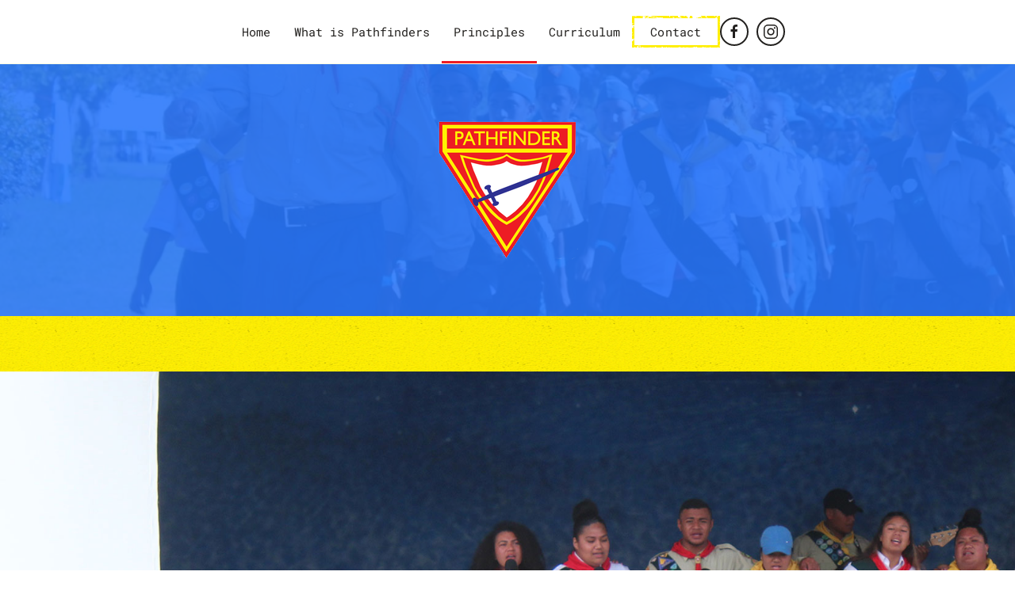

--- FILE ---
content_type: text/html; charset=utf-8
request_url: https://pathfinders.nz/principles-of-pathfindering
body_size: 6609
content:
<!DOCTYPE html>
<html lang="en-gb" dir="ltr">
    <head>
        <meta charset="utf-8">
	<meta name="author" content="Super User">
	<meta name="viewport" content="width=device-width, initial-scale=1">
	<meta name="generator" content="MYOB">
	<title>North New Zealand Conference of the Seventh-Day Adventist Church  - Principles of Pathfindering</title>

                <link rel="icon" href="/images/favico.png" sizes="any">
                                <link rel="apple-touch-icon" href="/images/logos/logo_transp2.png">
                <link href="/media/vendor/joomla-custom-elements/css/joomla-alert.min.css?0.4.1" rel="stylesheet">
	<link href="/media/system/css/joomla-fontawesome.min.css?5.0.7" rel="preload" as="style" onload="this.onload=null;this.rel='stylesheet'">
	<link href="/templates/yootheme/css/theme.9.css?1769395342" rel="stylesheet">

        <script type="application/json" class="joomla-script-options new">{"joomla.jtext":{"ERROR":"Error","MESSAGE":"Message","NOTICE":"Notice","WARNING":"Warning","JCLOSE":"Close","JOK":"OK","JOPEN":"Open"},"system.paths":{"root":"","rootFull":"https:\/\/pathfinders.nz\/","base":"","baseFull":"https:\/\/pathfinders.nz\/"},"csrf.token":"a649911e2eb6d8a196e995c32716ecef"}</script>
	<script src="/media/system/js/core.min.js?a3d8f8"></script>
	<script src="/media/vendor/webcomponentsjs/js/webcomponents-bundle.min.js?2.8.0" nomodule defer></script>
	<script src="/media/system/js/joomla-hidden-mail.min.js?80d9c7" type="module"></script>
	<script src="/media/system/js/messages.min.js?9a4811" type="module"></script>
	<script src="/templates/yootheme/vendor/assets/uikit/dist/js/uikit.min.js?5.0.7"></script>
	<script src="/templates/yootheme/vendor/assets/uikit/dist/js/uikit-icons-pinewood-lake.min.js?5.0.7"></script>
	<script src="/templates/yootheme/assets/site/js/theme.js?5.0.7"></script>
	<script type="application/ld+json">{"@context":"https://schema.org","@graph":[{"@type":"Organization","@id":"https://pathfinders.nz/#/schema/Organization/base","name":"North New Zealand Conference of the Seventh-Day Adventist Church ","url":"https://pathfinders.nz/"},{"@type":"WebSite","@id":"https://pathfinders.nz/#/schema/WebSite/base","url":"https://pathfinders.nz/","name":"North New Zealand Conference of the Seventh-Day Adventist Church ","publisher":{"@id":"https://pathfinders.nz/#/schema/Organization/base"}},{"@type":"WebPage","@id":"https://pathfinders.nz/#/schema/WebPage/base","url":"https://pathfinders.nz/principles-of-pathfindering","name":"North New Zealand Conference of the Seventh-Day Adventist Church  - Principles of Pathfindering","isPartOf":{"@id":"https://pathfinders.nz/#/schema/WebSite/base"},"about":{"@id":"https://pathfinders.nz/#/schema/Organization/base"},"inLanguage":"en-GB"},{"@type":"Article","@id":"https://pathfinders.nz/#/schema/com_content/article/6","name":"Principles of Pathfindering","headline":"Principles of Pathfindering","inLanguage":"en-GB","author":{"@type":"Person","name":"Super User"},"articleSection":"Uncategorised","dateCreated":"2018-04-29T21:22:09+00:00","isPartOf":{"@id":"https://pathfinders.nz/#/schema/WebPage/base"}}]}</script>
	<script>window.yootheme ||= {}; yootheme.theme = {"i18n":{"close":{"label":"Close"},"totop":{"label":"Back to top"},"marker":{"label":"Open"},"navbarToggleIcon":{"label":"Open Menu"},"paginationPrevious":{"label":"Previous page"},"paginationNext":{"label":"Next Page"},"searchIcon":{"toggle":"Open Search","submit":"Submit Search"},"slider":{"next":"Next slide","previous":"Previous slide","slideX":"Slide %s","slideLabel":"%s of %s"},"slideshow":{"next":"Next slide","previous":"Previous slide","slideX":"Slide %s","slideLabel":"%s of %s"},"lightboxPanel":{"next":"Next slide","previous":"Previous slide","slideLabel":"%s of %s","close":"Close"}}};</script>

    </head>
    <body class="">

        <div class="uk-hidden-visually uk-notification uk-notification-top-left uk-width-auto">
            <div class="uk-notification-message">
                <a href="#tm-main" class="uk-link-reset">Skip to main content</a>
            </div>
        </div>

        
        
        <div class="tm-page">

                        


<header class="tm-header-mobile uk-hidden@m">


    
        <div class="uk-navbar-container">

            <div class="uk-container uk-container-expand">
                <nav class="uk-navbar" uk-navbar="{&quot;align&quot;:&quot;left&quot;,&quot;container&quot;:&quot;.tm-header-mobile&quot;,&quot;boundary&quot;:&quot;.tm-header-mobile .uk-navbar-container&quot;}">

                                        <div class="uk-navbar-left ">

                        
                                                    <a uk-toggle href="#tm-dialog-mobile" class="uk-navbar-toggle">

        
        <div uk-navbar-toggle-icon></div>

        
    </a>
                        
                        
                    </div>
                    
                    
                    
                </nav>
            </div>

        </div>

    



        <div id="tm-dialog-mobile" uk-offcanvas="container: true; overlay: true" mode="push">
        <div class="uk-offcanvas-bar uk-flex uk-flex-column">

                        <button class="uk-offcanvas-close uk-close-large" type="button" uk-close uk-toggle="cls: uk-close-large; mode: media; media: @s"></button>
            
                        <div class="uk-margin-auto-bottom">
                
<div class="uk-grid uk-child-width-1-1" uk-grid>    <div>
<div class="uk-panel" id="module-menu-dialog-mobile">

    
    
<ul class="uk-nav uk-nav-default">
    
	<li class="item-101"><a href="/">Home</a></li>
	<li class="item-108"><a href="/what-is-pathfinders">What is Pathfinders</a></li>
	<li class="item-112 uk-active"><a href="/principles-of-pathfindering">Principles</a></li>
	<li class="item-173"><a href="https://drive.google.com/drive/folders/1QhAzzujsf-6-LlhwvvEJFfx6WtXdY8oe?usp=share_link" target="_blank">Curriculum</a></li></ul>

</div>
</div>    <div>
<div class="uk-panel" id="module-95">

    
    
<div class="uk-margin-remove-last-child custom" ><a class="uk-button uk-button-secondary" href="/contact">Contact</a></div>

</div>
</div>    <div>
<div class="uk-panel" id="module-tm-2">

    
    <ul class="uk-grid uk-flex-inline uk-flex-middle uk-flex-nowrap">                    <li><a href="https://www.facebook.com/AdventistsNNZ/" class="uk-preserve-width uk-icon-button" rel="noreferrer" target="_blank"><span uk-icon="icon: facebook;"></span></a></li>
                    <li><a href="https://www.instagram.com/AdventistsNNZ/" class="uk-preserve-width uk-icon-button" rel="noreferrer" target="_blank"><span uk-icon="icon: instagram;"></span></a></li>
            </ul>
</div>
</div></div>
            </div>
            
            
        </div>
    </div>
    
    
    

</header>




<header class="tm-header uk-visible@m">



        <div uk-sticky media="@m" cls-active="uk-navbar-sticky" sel-target=".uk-navbar-container">
    
        <div class="uk-navbar-container">

            <div class="uk-container uk-container-large">
                <nav class="uk-navbar" uk-navbar="{&quot;align&quot;:&quot;left&quot;,&quot;container&quot;:&quot;.tm-header &gt; [uk-sticky]&quot;,&quot;boundary&quot;:&quot;.tm-header .uk-navbar-container&quot;}">

                    
                                        <div class="uk-navbar-center">

                        
                                                    
<ul class="uk-navbar-nav">
    
	<li class="item-101"><a href="/">Home</a></li>
	<li class="item-108"><a href="/what-is-pathfinders">What is Pathfinders</a></li>
	<li class="item-112 uk-active"><a href="/principles-of-pathfindering">Principles</a></li>
	<li class="item-173"><a href="https://drive.google.com/drive/folders/1QhAzzujsf-6-LlhwvvEJFfx6WtXdY8oe?usp=share_link" target="_blank">Curriculum</a></li></ul>

<div class="uk-navbar-item" id="module-94">

    
    
<div class="uk-margin-remove-last-child custom" ><a class="uk-button uk-button-secondary" href="/contact">Contact</a></div>

</div>

<div class="uk-navbar-item" id="module-tm-1">

    
    <ul class="uk-grid uk-flex-inline uk-flex-middle uk-flex-nowrap uk-grid-small">                    <li><a href="https://www.facebook.com/AdventistsNNZ/" class="uk-preserve-width uk-icon-button" rel="noreferrer" target="_blank"><span uk-icon="icon: facebook;"></span></a></li>
                    <li><a href="https://www.instagram.com/AdventistsNNZ/" class="uk-preserve-width uk-icon-button" rel="noreferrer" target="_blank"><span uk-icon="icon: instagram;"></span></a></li>
            </ul>
</div>

                        
                    </div>
                    
                    
                </nav>
            </div>

        </div>

        </div>
    







</header>

            
            

            <main id="tm-main">

                
                <div id="system-message-container" aria-live="polite"></div>

                <!-- Builder #page --><style class="uk-margin-remove-adjacent">#page\#0{background-image: none;}</style>
<div class="uk-section-secondary uk-section uk-padding-remove-vertical" uk-scrollspy="target: [uk-scrollspy-class]; cls: uk-animation-fade; delay: false;">
    
        
        
        
            
                
                    
<div class="uk-grid tm-grid-expand uk-grid-collapse uk-child-width-1-1 uk-margin-remove-vertical">
    
        
<div class="uk-grid-item-match uk-width-1-1@m">
        <div class="uk-tile-default uk-flex">    
                <div class="uk-background-norepeat uk-background-cover uk-background-center-center uk-tile uk-width-1-1" data-srcset="/component/ajax/?p=cache/b1/b148208a.jpg&amp;src=images/home_page/top_image.jpg&amp;thumbnail=768,467,&amp;hash=1298586b 768w, /images/home_page/top_image.jpg 1000w" data-sizes="(max-aspect-ratio: 1000/608) 164vh" data-src="/images/home_page/top_image.jpg" uk-img>        
            
                        <div class="uk-position-cover" style="background-color: rgba(39, 118, 251, 0.88);"></div>            
                        <div class="uk-panel uk-width-1-1">            
                
                    
<div class="uk-margin uk-text-center" uk-scrollspy-class>
        <a class="el-link" href="/"><img class="el-image" src="/images/logos/logo_transp2.png" alt loading="lazy" width="178" height="178" srcset="/images/logos/logo_transp2.png 178w" sizes="(min-width: 178px) 178px"></a>    
    
</div>
                
                        </div>            
                </div>        
        </div>    
</div>
    
</div>
                
            
        
    
</div>
<div class="uk-section-secondary uk-section uk-padding-remove-top uk-section-xsmall-bottom">
    
        
        
        
            
                                <div class="uk-container uk-container-large">                
                    
<div class="uk-grid-margin uk-grid tm-grid-expand uk-child-width-1-1">
    
        
<div class="uk-width-1-1@m">
    
        
            
            
            
                
                    
                
            
        
    
</div>
    
</div>
                                </div>                
            
        
    
</div>
<div class="uk-section-default">
        <div class="uk-background-norepeat uk-background-cover uk-background-center-left uk-section uk-flex uk-flex-middle uk-height-viewport uk-section-large" data-srcset="/component/ajax/?p=cache/bc/bceaaf07.jpg&amp;src=images/principals-of-pathfindering.jpg&amp;thumbnail=768,280,&amp;hash=28773241 768w, /component/ajax/?p=cache/b4/b49e6386.jpg&amp;src=images/principals-of-pathfindering.jpg&amp;thumbnail=1024,373,&amp;hash=75dd053d 1024w, /media/yootheme/cache/d5/d5aadf1f.jpg 1366w, /component/ajax/?p=cache/e7/e7874569.jpg&amp;src=images/principals-of-pathfindering.jpg&amp;thumbnail=1600,584,&amp;hash=705d2f97 1600w, /media/yootheme/cache/01/0137c01e.jpg 1920w, /images/principals-of-pathfindering.jpg 2550w" data-sizes="(max-aspect-ratio: 2550/930) 274vh" data-src="/images/principals-of-pathfindering.jpg" uk-img>    
        
        
        
                        <div class="uk-width-1-1">
            
                                <div class="uk-container uk-container-expand">                
                    
<div class="uk-grid-margin uk-container uk-container-large">
        <div class="uk-grid tm-grid-expand" uk-grid>    
        
<div class="uk-width-xlarge@m">
    
        
            
            
            
                
                    
<div class="uk-card uk-card-primary uk-card-body uk-margin-remove-first-child uk-margin">
    
        
            
                
            
            
                                                
                
                    

        
                <h1 class="el-title uk-h2 uk-margin-top uk-margin-remove-bottom">                        Principles of Pathfindering                    </h1>        
        
    
        
        
        
        
        

                
                
            
        
    
</div>
                
            
        
    
</div>
<div class="uk-width-expand@m">
    
        
            
            
            
                
                    
                
            
        
    
</div>
        </div>    
</div>
                                </div>                
                        </div>
            
        
        </div>
    
</div>
<div class="uk-section-default uk-section uk-section-large-top uk-padding-remove-bottom" uk-scrollspy="target: [uk-scrollspy-class]; cls: uk-animation-slide-top-small; delay: false;">
    
        
        
        
            
                                <div class="uk-container uk-container-large">                
                    
<div class="uk-grid tm-grid-expand uk-margin-large" uk-grid>
    
        
<div class="uk-grid-item-match uk-width-1-2@m">
        <div class="uk-tile-muted uk-tile">    
        
            
            
            
                
                    <div class="uk-panel uk-margin" uk-scrollspy-class><h2>The Pledge</h2>
<p>Loving the lord my God<br />I will daily seek his presence<br />Show friendship to others<br />Keep the pathfinder law<br />Honour my country.</p></div>
                
            
        
        </div>    
</div>
<div class="uk-grid-item-match uk-width-1-2@m">
        <div class="uk-tile-muted uk-tile">    
        
            
            
            
                
                    <div class="uk-panel uk-margin uk-text-left" uk-scrollspy-class><h2>The Law</h2>
<h4>The Pathfinder law is for me to:</h4>
<p>Look for the good in others<br />Aim to do my best<br />Love and respect my family<br />Be thankful for what I have<br />Preserve God’s creation<br /> Take care of my health<br />Be involved in my church<br />Go where He sends</p></div>
                
            
        
        </div>    
</div>
    
</div>
<div class="uk-grid-margin uk-grid tm-grid-expand uk-child-width-1-1">
    
        
<div class="uk-width-1-1@m">
    
        
            
            
            
                
                    <hr uk-scrollspy-class>
                
            
        
    
</div>
    
</div>
<div class="uk-grid tm-grid-expand uk-grid-large uk-margin-large" uk-grid>
    
        
<div class="uk-width-1-2@m">
    
        
            
            
            
                
                    <div class="uk-panel uk-margin" uk-scrollspy-class><h2>The Song</h2>
<h4>Verse One</h4>
<p>Running up the highway Following the Son We are the future A promise just begun We’re the next Generation Tomorrow’s in our hands In a world of problems We’re gonna make a stand</p>
<h4>Verse Two</h4>
<p>Jesus is my Friend He’s a true Companion We are God’s Explorers Rangers for the Lord Voyagers together, Working side by side No matter what the problem, God’s gonna be my Guide</p>
<h4>Chorus</h4>
<p>We’re the Pathfinders Tomorrow’s in our hands In a world of problems We’re gonna make a stand We’re the Pathfinders Believe us when we say We’re headed in the right direction ‘Cause Jesus leads the way</p>
<p>Chorus Repeat.</p>
<h3>Download Music</h3>
<p><a href="/images/The_Pathfinder_Song_Sheet_Music.pdf">Pathfinder Song Sheet Music</a></p>
<p><a href="/images/The_Pathfinder_Song_Piano_Track.m4a" target="_blank">Pathfinder Song Piano Track</a></p></div>
                
            
        
    
</div>
<div class="uk-width-1-2@m">
    
        
            
            
            
                
                    
<div class="uk-margin" uk-scrollspy-class>
    
        
            <iframe src="https://www.youtube.com/embed/6036i7cbTmg?v=6036i7cbTmg&amp;disablekb=1" allowfullscreen loading="lazy" class="uk-responsive-width el-image" style="aspect-ratio: 650 / 650" width="650" height="650" referrerpolicy="strict-origin-when-cross-origin"></iframe>
            
                
                
            
            
        
    
</div>
                
            
        
    
</div>
    
</div>
<div class="uk-grid-margin uk-grid tm-grid-expand uk-child-width-1-1">
    
        
<div class="uk-width-1-1@m">
    
        
            
            
            
                
                    <hr uk-scrollspy-class>
                
            
        
    
</div>
    
</div>
<div class="uk-grid tm-grid-expand uk-grid-large uk-child-width-1-1 uk-margin-large">
    
        
<div class="uk-width-1-1@m">
    
        
            
            
            
                
                    <div class="uk-panel uk-margin" uk-scrollspy-class><h2>The Flag</h2>
<p>The official Pathfinder flag is to be displayed by each club. The flag is rectangular in shape and is divided through the centre both vertically and horizontally making four equal parts.</p>
<p>The background colours are royal blue and white alternately, sewn together with the upper left-hand corner being royal blue. The flag measures approximately 1m by x 1.5m in size, and the staff is 2 m long and 38cm in diameter.</p>
<p>The name of the Pathfinder Club is displayed in the lower right quadrant using white letters. It is appropriate to display the Pathfinder flag at such occasions as Pathfinder fairs and camporees, Pathfinder day in the church, civic parades, etc.</p>
<p>Flags may be ordered from the Adventist Book Centre.</p></div>
                
            
        
    
</div>
    
</div>
<div class="uk-grid-margin uk-grid tm-grid-expand uk-child-width-1-1">
    
        
<div class="uk-width-1-1@m">
    
        
            
            
            
                
                    <hr uk-scrollspy-class>
                
            
        
    
</div>
    
</div>
<div class="uk-grid tm-grid-expand uk-grid-large uk-margin-large-top" uk-grid>
    
        
<div class="uk-width-1-2@m">
    
        
            
            
            
                
                    <div class="uk-panel uk-margin" uk-scrollspy-class><h2>The Uniform</h2>
<p>The Pathfinder Club has an internationally recognised uniform, even though there are global variations. The core elements are emblems, scarf and sash. It is symbolic of the ideals of Pathfinders. Each time it is worn, it represents the organisation, the Church, and God. The uniform should be neat and clean. It should be worn with dignity. Pathfinders are encouraged to wear their uniform on the following occasions;</p>
<ul>
<li>Regular Pathfinder meetings</li>
<li>Camporee parades</li>
<li>Public and national celebrations</li>
<li>Any public gathering where Pathfinders act as ushers, guards of honour or colour guards</li>
<li>When specified by the Pathfinder Director</li>
<li>Special Pathfinder services such as Inductions, Pathfinder Day, or Investiture Day</li>
<li>Conference/Mission events such as fair day parade, and Pathfinder rally</li>
<li>When engaged in service to the community, such as ADRA appeal, special visits like a hospital or aged care facility, letterboxing etc.</li>
</ul></div>
                
            
        
    
</div>
<div class="uk-grid-item-match uk-width-1-2@m">
        <div class="uk-flex">    
                <div class="uk-background-norepeat uk-background-center-center uk-tile uk-width-1-1" style="background-size: 337px 509px;" data-srcset="/images/principles_page/pahfinder-uniform2.jpg 337w" data-sizes="(min-width: 337px) 337px" data-src="/images/principles_page/pahfinder-uniform2.jpg" uk-img>        
            
            
            
                
                    
                
            
                </div>        
        </div>    
</div>
    
</div>
                                </div>                
            
        
    
</div>
<div id="page#0" class="uk-section-default uk-section">
    
        
        
        
            
                                <div class="uk-container uk-container-large">                
                    
<div class="uk-grid-margin uk-grid tm-grid-expand uk-child-width-1-1">
    
        
<div class="uk-width-1-1@m">
    
        
            
            
            
                
                    <div class="uk-panel uk-margin">The following is a representation of the placement of badges and insignia on the uniform.</div>
                
            
        
    
</div>
    
</div>
<div class="uk-grid-margin uk-grid tm-grid-expand" uk-grid>
    
        
<div class="uk-width-1-2@m">
    
        
            
            
            
                
                    <div class="uk-panel uk-margin"><p>Right Sleeve</p></div>
<div class="uk-margin">
        <img class="el-image" src="/images/principles_page/right-sleeve.jpg" alt loading="lazy" width="597" height="254" srcset="/images/principles_page/right-sleeve.jpg 597w" sizes="(min-width: 597px) 597px">    
    
</div>
                
            
        
    
</div>
<div class="uk-width-1-2@m">
    
        
            
            
            
                
                    <div class="uk-panel uk-margin"><p>Left Sleeve</p></div>
<div class="uk-margin">
        <img class="el-image" src="/images/principles_page/left-sleeve.jpg" alt loading="lazy" width="631" height="361" srcset="/images/principles_page/left-sleeve.jpg 631w" sizes="(min-width: 631px) 631px">    
    
</div>
                
            
        
    
</div>
    
</div>
<div class="uk-grid-margin uk-grid tm-grid-expand uk-child-width-1-1">
    
        
<div class="uk-width-1-1@m">
    
        
            
            
            
                
                    <div class="uk-panel uk-margin"><p>In the preceding examples, it is worth noting that the ‘Conference patch’ has two locations a conference may choose to adopt— either on the top of the left sleeve or on the left front pocket.</p>
<p>Also in these examples, there is no epaulette shown. For the Pathfinders in Rangers through to Guides, there is a plain epaulette added to each shoulder. Staff also have epaulettes and these will vary depending on the position they will hold.</p>
<p>Uniform Hat</p>
<p>Each conference chooses their own official uniform hat/s. Please see below for examples.</p></div>
                
            
        
    
</div>
    
</div>
                                </div>                
            
        
    
</div>

                
            </main>

            

                        <footer>
                <!-- Builder #footer -->
<div class="uk-section-primary uk-section">
    
        
        
        
            
                                <div class="uk-container uk-container-large">                
                    
<div class="uk-grid-margin uk-grid tm-grid-expand uk-grid-divider" uk-grid>
    
        
<div class="uk-width-1-2@s uk-width-1-4@m">
    
        
            
            
            
                
                    
<h6 class="uk-text-left@s uk-text-center">
    
        
                    North New Zealand Conference of the Seventh-Day Adventist Church        
        
    
</h6>
<ul class="uk-list uk-text-left@s uk-text-center">
    
    
                <li class="el-item">            

    <div class="el-content uk-panel uk-text-bold">Address: 47 Ben Lomond Cr<br />Pakuranga Heights<br />Auckland, 2010</div>        </li>                <li class="el-item">            

    <div class="el-content uk-panel uk-text-bold">Phone: 09 262 5620</div>        </li>                <li class="el-item">            

    <div class="el-content uk-panel uk-text-bold"><p>Email: <joomla-hidden-mail  is-link="1" is-email="1" first="YWRtaW4=" last="cGF0aGZpbmRlcnMubno=" text="YWRtaW5AcGF0aGZpbmRlcnMubno=" base="" >This email address is being protected from spambots. You need JavaScript enabled to view it.</joomla-hidden-mail></p></div>        </li>        
    
    
</ul>
                
            
        
    
</div>
<div class="uk-width-1-2@s uk-width-1-4@m">
    
        
            
            
            
                
                    
<h6 class="uk-text-left@s uk-text-center">
    
        
                    Postal Address        
        
    
</h6>
<ul class="uk-list uk-text-left@s uk-text-center">
    
    
                <li class="el-item">            

    <div class="el-content uk-panel">North New Zealand Conference<br />Private Bag 76900 Manukau<br />Auckland 2241 <br />New Zealand</div>        </li>        
    
    
</ul>
                
            
        
    
</div>
<div class="uk-width-1-2@s uk-width-1-4@m">
    
        
            
            
            
                
                    
<div class="uk-margin uk-text-center">
        <img class="el-image" src="/images/logos/logo_transp2.png" alt loading="lazy" width="178" height="178" srcset="/images/logos/logo_transp2.png 178w" sizes="(min-width: 178px) 178px">    
    
</div>
                
            
        
    
</div>
<div class="uk-width-1-2@s uk-width-1-4@m">
    
        
            
            
            
                
                    
<h6 class="uk-text-left@s uk-text-center">
    
        
                    Follow us        
        
    
</h6>
<div class="uk-margin uk-text-left@s uk-text-center" uk-scrollspy="target: [uk-scrollspy-class];">    <ul class="uk-child-width-auto uk-grid-medium uk-flex-inline uk-flex-middle" uk-grid>
            <li class="el-item">
<a class="el-link" href="https://www.facebook.com/AdventistsNNZ/" target="_blank"><span uk-icon="icon: facebook;"></span></a></li>
            <li class="el-item">
<a class="el-link" href="https://www.instagram.com/AdventistsNNZ/" target="_blank"><span uk-icon="icon: instagram;"></span></a></li>
    
    </ul></div>
                
            
        
    
</div>
    
</div>
                                </div>                
            
        
    
</div>
<div class="tm-footer uk-section-secondary uk-preserve-color uk-section uk-section-small" uk-scrollspy="target: [uk-scrollspy-class]; cls: uk-animation-slide-left-small; delay: false;">
    
        
        
        
            
                                <div class="uk-container uk-container-large">                
                    
<div class="uk-grid-margin uk-container uk-container-large">
        <div class="uk-grid tm-grid-expand" uk-grid>    
        
<div class="uk-grid-item-match uk-flex-middle uk-dark uk-width-auto@m">
    
        
            
            
                        <div class="uk-panel uk-width-1-1">            
                
                    
<div uk-scrollspy-class>
    
        <ul class="uk-margin-remove-bottom uk-subnav  uk-subnav-divider" uk-margin>                <li class="el-item ">
<a class="el-link" href="/">
        Home
</a></li>
                <li class="el-item ">
<a class="el-link" href="/what-is-pathfinders">
        What is Pathfinders
</a></li>
                <li class="el-item ">
<a class="el-link" href="/principles-of-pathfindering">
        Principles
</a></li>
                <li class="el-item ">
<a class="el-link" href="https://drive.google.com/drive/folders/1QhAzzujsf-6-LlhwvvEJFfx6WtXdY8oe?usp=share_link">
        Curriculum
</a></li>
                <li class="el-item ">
<a class="el-link" href="/contact">
        Contact
</a></li>
                </ul>
    
</div>
                
                        </div>            
        
    
</div>
<div class="uk-grid-item-match uk-flex-middle uk-dark uk-width-expand@m">
    
        
            
            
                        <div class="uk-panel uk-width-1-1">            
                
                    
<div class="uk-margin-medium uk-text-right" uk-scrollspy-class><a href="#" title="#" uk-totop uk-scroll></a></div>
                
                        </div>            
        
    
</div>
        </div>    
</div>
                                </div>                
            
        
    
</div>            </footer>
            
        </div>

        
        

    <script defer src="https://static.cloudflareinsights.com/beacon.min.js/vcd15cbe7772f49c399c6a5babf22c1241717689176015" integrity="sha512-ZpsOmlRQV6y907TI0dKBHq9Md29nnaEIPlkf84rnaERnq6zvWvPUqr2ft8M1aS28oN72PdrCzSjY4U6VaAw1EQ==" data-cf-beacon='{"version":"2024.11.0","token":"e1b01a4a98dd4954a6ada324177d6922","r":1,"server_timing":{"name":{"cfCacheStatus":true,"cfEdge":true,"cfExtPri":true,"cfL4":true,"cfOrigin":true,"cfSpeedBrain":true},"location_startswith":null}}' crossorigin="anonymous"></script>
</body>
</html>


--- FILE ---
content_type: text/css
request_url: https://pathfinders.nz/templates/yootheme/css/theme.9.css?1769395342
body_size: 78943
content:
/* YOOtheme Pro v4.0.0 compiled on 2023-05-25T07:30:33+00:00 */
@charset "UTF-8";@font-face {font-family: 'Amatic SC'; font-style: normal; font-weight: 700; src: url(../fonts/font-d0fc5e25.woff2) format('woff2'); }
@font-face {font-family: 'Cabin Sketch'; font-style: normal; font-weight: 700; src: url(../fonts/font-022e3825.woff2) format('woff2'); }
@font-face {font-family: 'Roboto Mono'; font-style: italic; font-weight: 400; src: url(../fonts/font-991d15d1.woff2) format('woff2'); }
@font-face {font-family: 'Roboto Mono'; font-style: normal; font-weight: 400; src: url(../fonts/font-d387a64c.woff2) format('woff2'); }
@font-face {font-family: 'Roboto Mono'; font-style: normal; font-weight: 600; src: url(../fonts/font-8ce0208c.woff2) format('woff2'); }
:root{--bs-blue:#ed1c24;--bs-indigo:#6610f2;--bs-purple:#6f42c1;--bs-pink:#d63384;--bs-red:#E95858;--bs-orange:#fd7e14;--bs-yellow:#F8BA59;--bs-green:#7fb147;--bs-teal:#20c997;--bs-cyan:#ed1c24;--bs-white:#fff;--bs-gray:#020202;--bs-gray-dark:#343a40;--bs-gray-100:#f8f9fa;--bs-gray-200:#e9ecef;--bs-gray-300:#dee2e6;--bs-gray-400:#ced4da;--bs-gray-500:#adb5bd;--bs-gray-600:#020202;--bs-gray-700:#322A22;--bs-gray-800:#343a40;--bs-gray-900:#22201E;--bs-primary:#ed1c24;--bs-secondary:#020202;--bs-success:#7fb147;--bs-info:#ed1c24;--bs-warning:#F8BA59;--bs-danger:#E95858;--bs-light:#f8f9fa;--bs-dark:#212529;--bs-primary-rgb:13,110,253;--bs-secondary-rgb:108,117,125;--bs-success-rgb:25,135,84;--bs-info-rgb:13,202,240;--bs-warning-rgb:255,193,7;--bs-danger-rgb:220,53,69;--bs-light-rgb:248,249,250;--bs-dark-rgb:33,37,41;--bs-white-rgb:255,255,255;--bs-black-rgb:0,0,0;--bs-body-rgb:33,37,41;--bs-body-bg-rgb:255,255,255;--bs-font-sans-serif:Roboto Mono;--bs-gradient:linear-gradient(180deg, rgba(255, 255, 255, 0.15), rgba(255, 255, 255, 0));--bs-body-font-family:var(--bs-font-sans-serif);--bs-body-font-size:1rem;--bs-body-font-weight:400;--bs-body-line-height:1.5;--bs-body-color:#212529;--bs-body-bg:#fff}:where(:not([class*=uk-],[class*=tm-])),:where(:not([class*=uk-],[class*=tm-]))::after,:where(:not([class*=uk-],[class*=tm-]))::before{box-sizing:border-box}.list-unstyled{padding-left:0;list-style:none}.list-inline{padding-left:0;list-style:none}.list-inline-item{display:inline-block}.list-inline-item:not(:last-child){margin-right:.5rem}.initialism{font-size:.875em;text-transform:uppercase}.blockquote{margin-bottom:1rem;font-size:1.25rem}.blockquote>:last-child{margin-bottom:0}.blockquote-footer{margin-top:-1rem;margin-bottom:1rem;font-size:15px;line-height:1.5;color:#322a22}.blockquote-footer::before{content:"— "}.blockquote-footer::before{content:"— "}.img-thumbnail{padding:.25rem;background-color:#fff;border:1px solid rgba(172,163,156,.3);border-radius:.25rem;max-width:100%;height:auto}.figure{display:inline-block}.figure-img{margin-bottom:.5rem;line-height:1}.figure-caption{font-size:.875em;color:#020202}.container,.container-fluid,.container-lg,.container-md,.container-sm,.container-xl,.container-xxl{width:100%;padding-right:var(--bs-gutter-x,.75rem);padding-left:var(--bs-gutter-x,.75rem);margin-right:auto;margin-left:auto}@media (min-width:576px){.container,.container-sm{max-width:540px}}@media (min-width:768px){.container,.container-md,.container-sm{max-width:720px}}@media (min-width:992px){.container,.container-lg,.container-md,.container-sm{max-width:960px}}@media (min-width:1200px){.container,.container-lg,.container-md,.container-sm,.container-xl{max-width:1140px}}@media (min-width:1400px){.container,.container-lg,.container-md,.container-sm,.container-xl,.container-xxl{max-width:1320px}}.row{--bs-gutter-x:1.5rem;--bs-gutter-y:0;display:flex;flex-wrap:wrap;margin-top:calc(var(--bs-gutter-y) * -1);margin-right:calc(var(--bs-gutter-x) * -.5);margin-left:calc(var(--bs-gutter-x) * -.5)}.row>*{flex-shrink:0;width:100%;max-width:100%;padding-right:calc(var(--bs-gutter-x) * .5);padding-left:calc(var(--bs-gutter-x) * .5);margin-top:var(--bs-gutter-y)}.col{flex:1 0 0%}.row-cols-auto>*{flex:0 0 auto;width:auto}.row-cols-1>*{flex:0 0 auto;width:100%}.row-cols-2>*{flex:0 0 auto;width:50%}.row-cols-3>*{flex:0 0 auto;width:33.33333333%}.row-cols-4>*{flex:0 0 auto;width:25%}.row-cols-5>*{flex:0 0 auto;width:20%}.row-cols-6>*{flex:0 0 auto;width:16.66666667%}.col-auto{flex:0 0 auto;width:auto}.col-1{flex:0 0 auto;width:8.33333333%}.col-2{flex:0 0 auto;width:16.66666667%}.col-3{flex:0 0 auto;width:25%}.col-4{flex:0 0 auto;width:33.33333333%}.col-5{flex:0 0 auto;width:41.66666667%}.col-6{flex:0 0 auto;width:50%}.col-7{flex:0 0 auto;width:58.33333333%}.col-8{flex:0 0 auto;width:66.66666667%}.col-9{flex:0 0 auto;width:75%}.col-10{flex:0 0 auto;width:83.33333333%}.col-11{flex:0 0 auto;width:91.66666667%}.col-12{flex:0 0 auto;width:100%}.offset-1{margin-left:8.33333333%}.offset-2{margin-left:16.66666667%}.offset-3{margin-left:25%}.offset-4{margin-left:33.33333333%}.offset-5{margin-left:41.66666667%}.offset-6{margin-left:50%}.offset-7{margin-left:58.33333333%}.offset-8{margin-left:66.66666667%}.offset-9{margin-left:75%}.offset-10{margin-left:83.33333333%}.offset-11{margin-left:91.66666667%}.g-0,.gx-0{--bs-gutter-x:0}.g-0,.gy-0{--bs-gutter-y:0}.g-1,.gx-1{--bs-gutter-x:0.25rem}.g-1,.gy-1{--bs-gutter-y:0.25rem}.g-2,.gx-2{--bs-gutter-x:0.5rem}.g-2,.gy-2{--bs-gutter-y:0.5rem}.g-3,.gx-3{--bs-gutter-x:1rem}.g-3,.gy-3{--bs-gutter-y:1rem}.g-4,.gx-4{--bs-gutter-x:1.5rem}.g-4,.gy-4{--bs-gutter-y:1.5rem}.g-5,.gx-5{--bs-gutter-x:3rem}.g-5,.gy-5{--bs-gutter-y:3rem}@media (min-width:576px){.col-sm{flex:1 0 0%}.row-cols-sm-auto>*{flex:0 0 auto;width:auto}.row-cols-sm-1>*{flex:0 0 auto;width:100%}.row-cols-sm-2>*{flex:0 0 auto;width:50%}.row-cols-sm-3>*{flex:0 0 auto;width:33.33333333%}.row-cols-sm-4>*{flex:0 0 auto;width:25%}.row-cols-sm-5>*{flex:0 0 auto;width:20%}.row-cols-sm-6>*{flex:0 0 auto;width:16.66666667%}.col-sm-auto{flex:0 0 auto;width:auto}.col-sm-1{flex:0 0 auto;width:8.33333333%}.col-sm-2{flex:0 0 auto;width:16.66666667%}.col-sm-3{flex:0 0 auto;width:25%}.col-sm-4{flex:0 0 auto;width:33.33333333%}.col-sm-5{flex:0 0 auto;width:41.66666667%}.col-sm-6{flex:0 0 auto;width:50%}.col-sm-7{flex:0 0 auto;width:58.33333333%}.col-sm-8{flex:0 0 auto;width:66.66666667%}.col-sm-9{flex:0 0 auto;width:75%}.col-sm-10{flex:0 0 auto;width:83.33333333%}.col-sm-11{flex:0 0 auto;width:91.66666667%}.col-sm-12{flex:0 0 auto;width:100%}.offset-sm-0{margin-left:0}.offset-sm-1{margin-left:8.33333333%}.offset-sm-2{margin-left:16.66666667%}.offset-sm-3{margin-left:25%}.offset-sm-4{margin-left:33.33333333%}.offset-sm-5{margin-left:41.66666667%}.offset-sm-6{margin-left:50%}.offset-sm-7{margin-left:58.33333333%}.offset-sm-8{margin-left:66.66666667%}.offset-sm-9{margin-left:75%}.offset-sm-10{margin-left:83.33333333%}.offset-sm-11{margin-left:91.66666667%}.g-sm-0,.gx-sm-0{--bs-gutter-x:0}.g-sm-0,.gy-sm-0{--bs-gutter-y:0}.g-sm-1,.gx-sm-1{--bs-gutter-x:0.25rem}.g-sm-1,.gy-sm-1{--bs-gutter-y:0.25rem}.g-sm-2,.gx-sm-2{--bs-gutter-x:0.5rem}.g-sm-2,.gy-sm-2{--bs-gutter-y:0.5rem}.g-sm-3,.gx-sm-3{--bs-gutter-x:1rem}.g-sm-3,.gy-sm-3{--bs-gutter-y:1rem}.g-sm-4,.gx-sm-4{--bs-gutter-x:1.5rem}.g-sm-4,.gy-sm-4{--bs-gutter-y:1.5rem}.g-sm-5,.gx-sm-5{--bs-gutter-x:3rem}.g-sm-5,.gy-sm-5{--bs-gutter-y:3rem}}@media (min-width:768px){.col-md{flex:1 0 0%}.row-cols-md-auto>*{flex:0 0 auto;width:auto}.row-cols-md-1>*{flex:0 0 auto;width:100%}.row-cols-md-2>*{flex:0 0 auto;width:50%}.row-cols-md-3>*{flex:0 0 auto;width:33.33333333%}.row-cols-md-4>*{flex:0 0 auto;width:25%}.row-cols-md-5>*{flex:0 0 auto;width:20%}.row-cols-md-6>*{flex:0 0 auto;width:16.66666667%}.col-md-auto{flex:0 0 auto;width:auto}.col-md-1{flex:0 0 auto;width:8.33333333%}.col-md-2{flex:0 0 auto;width:16.66666667%}.col-md-3{flex:0 0 auto;width:25%}.col-md-4{flex:0 0 auto;width:33.33333333%}.col-md-5{flex:0 0 auto;width:41.66666667%}.col-md-6{flex:0 0 auto;width:50%}.col-md-7{flex:0 0 auto;width:58.33333333%}.col-md-8{flex:0 0 auto;width:66.66666667%}.col-md-9{flex:0 0 auto;width:75%}.col-md-10{flex:0 0 auto;width:83.33333333%}.col-md-11{flex:0 0 auto;width:91.66666667%}.col-md-12{flex:0 0 auto;width:100%}.offset-md-0{margin-left:0}.offset-md-1{margin-left:8.33333333%}.offset-md-2{margin-left:16.66666667%}.offset-md-3{margin-left:25%}.offset-md-4{margin-left:33.33333333%}.offset-md-5{margin-left:41.66666667%}.offset-md-6{margin-left:50%}.offset-md-7{margin-left:58.33333333%}.offset-md-8{margin-left:66.66666667%}.offset-md-9{margin-left:75%}.offset-md-10{margin-left:83.33333333%}.offset-md-11{margin-left:91.66666667%}.g-md-0,.gx-md-0{--bs-gutter-x:0}.g-md-0,.gy-md-0{--bs-gutter-y:0}.g-md-1,.gx-md-1{--bs-gutter-x:0.25rem}.g-md-1,.gy-md-1{--bs-gutter-y:0.25rem}.g-md-2,.gx-md-2{--bs-gutter-x:0.5rem}.g-md-2,.gy-md-2{--bs-gutter-y:0.5rem}.g-md-3,.gx-md-3{--bs-gutter-x:1rem}.g-md-3,.gy-md-3{--bs-gutter-y:1rem}.g-md-4,.gx-md-4{--bs-gutter-x:1.5rem}.g-md-4,.gy-md-4{--bs-gutter-y:1.5rem}.g-md-5,.gx-md-5{--bs-gutter-x:3rem}.g-md-5,.gy-md-5{--bs-gutter-y:3rem}}@media (min-width:992px){.col-lg{flex:1 0 0%}.row-cols-lg-auto>*{flex:0 0 auto;width:auto}.row-cols-lg-1>*{flex:0 0 auto;width:100%}.row-cols-lg-2>*{flex:0 0 auto;width:50%}.row-cols-lg-3>*{flex:0 0 auto;width:33.33333333%}.row-cols-lg-4>*{flex:0 0 auto;width:25%}.row-cols-lg-5>*{flex:0 0 auto;width:20%}.row-cols-lg-6>*{flex:0 0 auto;width:16.66666667%}.col-lg-auto{flex:0 0 auto;width:auto}.col-lg-1{flex:0 0 auto;width:8.33333333%}.col-lg-2{flex:0 0 auto;width:16.66666667%}.col-lg-3{flex:0 0 auto;width:25%}.col-lg-4{flex:0 0 auto;width:33.33333333%}.col-lg-5{flex:0 0 auto;width:41.66666667%}.col-lg-6{flex:0 0 auto;width:50%}.col-lg-7{flex:0 0 auto;width:58.33333333%}.col-lg-8{flex:0 0 auto;width:66.66666667%}.col-lg-9{flex:0 0 auto;width:75%}.col-lg-10{flex:0 0 auto;width:83.33333333%}.col-lg-11{flex:0 0 auto;width:91.66666667%}.col-lg-12{flex:0 0 auto;width:100%}.offset-lg-0{margin-left:0}.offset-lg-1{margin-left:8.33333333%}.offset-lg-2{margin-left:16.66666667%}.offset-lg-3{margin-left:25%}.offset-lg-4{margin-left:33.33333333%}.offset-lg-5{margin-left:41.66666667%}.offset-lg-6{margin-left:50%}.offset-lg-7{margin-left:58.33333333%}.offset-lg-8{margin-left:66.66666667%}.offset-lg-9{margin-left:75%}.offset-lg-10{margin-left:83.33333333%}.offset-lg-11{margin-left:91.66666667%}.g-lg-0,.gx-lg-0{--bs-gutter-x:0}.g-lg-0,.gy-lg-0{--bs-gutter-y:0}.g-lg-1,.gx-lg-1{--bs-gutter-x:0.25rem}.g-lg-1,.gy-lg-1{--bs-gutter-y:0.25rem}.g-lg-2,.gx-lg-2{--bs-gutter-x:0.5rem}.g-lg-2,.gy-lg-2{--bs-gutter-y:0.5rem}.g-lg-3,.gx-lg-3{--bs-gutter-x:1rem}.g-lg-3,.gy-lg-3{--bs-gutter-y:1rem}.g-lg-4,.gx-lg-4{--bs-gutter-x:1.5rem}.g-lg-4,.gy-lg-4{--bs-gutter-y:1.5rem}.g-lg-5,.gx-lg-5{--bs-gutter-x:3rem}.g-lg-5,.gy-lg-5{--bs-gutter-y:3rem}}@media (min-width:1200px){.col-xl{flex:1 0 0%}.row-cols-xl-auto>*{flex:0 0 auto;width:auto}.row-cols-xl-1>*{flex:0 0 auto;width:100%}.row-cols-xl-2>*{flex:0 0 auto;width:50%}.row-cols-xl-3>*{flex:0 0 auto;width:33.33333333%}.row-cols-xl-4>*{flex:0 0 auto;width:25%}.row-cols-xl-5>*{flex:0 0 auto;width:20%}.row-cols-xl-6>*{flex:0 0 auto;width:16.66666667%}.col-xl-auto{flex:0 0 auto;width:auto}.col-xl-1{flex:0 0 auto;width:8.33333333%}.col-xl-2{flex:0 0 auto;width:16.66666667%}.col-xl-3{flex:0 0 auto;width:25%}.col-xl-4{flex:0 0 auto;width:33.33333333%}.col-xl-5{flex:0 0 auto;width:41.66666667%}.col-xl-6{flex:0 0 auto;width:50%}.col-xl-7{flex:0 0 auto;width:58.33333333%}.col-xl-8{flex:0 0 auto;width:66.66666667%}.col-xl-9{flex:0 0 auto;width:75%}.col-xl-10{flex:0 0 auto;width:83.33333333%}.col-xl-11{flex:0 0 auto;width:91.66666667%}.col-xl-12{flex:0 0 auto;width:100%}.offset-xl-0{margin-left:0}.offset-xl-1{margin-left:8.33333333%}.offset-xl-2{margin-left:16.66666667%}.offset-xl-3{margin-left:25%}.offset-xl-4{margin-left:33.33333333%}.offset-xl-5{margin-left:41.66666667%}.offset-xl-6{margin-left:50%}.offset-xl-7{margin-left:58.33333333%}.offset-xl-8{margin-left:66.66666667%}.offset-xl-9{margin-left:75%}.offset-xl-10{margin-left:83.33333333%}.offset-xl-11{margin-left:91.66666667%}.g-xl-0,.gx-xl-0{--bs-gutter-x:0}.g-xl-0,.gy-xl-0{--bs-gutter-y:0}.g-xl-1,.gx-xl-1{--bs-gutter-x:0.25rem}.g-xl-1,.gy-xl-1{--bs-gutter-y:0.25rem}.g-xl-2,.gx-xl-2{--bs-gutter-x:0.5rem}.g-xl-2,.gy-xl-2{--bs-gutter-y:0.5rem}.g-xl-3,.gx-xl-3{--bs-gutter-x:1rem}.g-xl-3,.gy-xl-3{--bs-gutter-y:1rem}.g-xl-4,.gx-xl-4{--bs-gutter-x:1.5rem}.g-xl-4,.gy-xl-4{--bs-gutter-y:1.5rem}.g-xl-5,.gx-xl-5{--bs-gutter-x:3rem}.g-xl-5,.gy-xl-5{--bs-gutter-y:3rem}}@media (min-width:1400px){.col-xxl{flex:1 0 0%}.row-cols-xxl-auto>*{flex:0 0 auto;width:auto}.row-cols-xxl-1>*{flex:0 0 auto;width:100%}.row-cols-xxl-2>*{flex:0 0 auto;width:50%}.row-cols-xxl-3>*{flex:0 0 auto;width:33.33333333%}.row-cols-xxl-4>*{flex:0 0 auto;width:25%}.row-cols-xxl-5>*{flex:0 0 auto;width:20%}.row-cols-xxl-6>*{flex:0 0 auto;width:16.66666667%}.col-xxl-auto{flex:0 0 auto;width:auto}.col-xxl-1{flex:0 0 auto;width:8.33333333%}.col-xxl-2{flex:0 0 auto;width:16.66666667%}.col-xxl-3{flex:0 0 auto;width:25%}.col-xxl-4{flex:0 0 auto;width:33.33333333%}.col-xxl-5{flex:0 0 auto;width:41.66666667%}.col-xxl-6{flex:0 0 auto;width:50%}.col-xxl-7{flex:0 0 auto;width:58.33333333%}.col-xxl-8{flex:0 0 auto;width:66.66666667%}.col-xxl-9{flex:0 0 auto;width:75%}.col-xxl-10{flex:0 0 auto;width:83.33333333%}.col-xxl-11{flex:0 0 auto;width:91.66666667%}.col-xxl-12{flex:0 0 auto;width:100%}.offset-xxl-0{margin-left:0}.offset-xxl-1{margin-left:8.33333333%}.offset-xxl-2{margin-left:16.66666667%}.offset-xxl-3{margin-left:25%}.offset-xxl-4{margin-left:33.33333333%}.offset-xxl-5{margin-left:41.66666667%}.offset-xxl-6{margin-left:50%}.offset-xxl-7{margin-left:58.33333333%}.offset-xxl-8{margin-left:66.66666667%}.offset-xxl-9{margin-left:75%}.offset-xxl-10{margin-left:83.33333333%}.offset-xxl-11{margin-left:91.66666667%}.g-xxl-0,.gx-xxl-0{--bs-gutter-x:0}.g-xxl-0,.gy-xxl-0{--bs-gutter-y:0}.g-xxl-1,.gx-xxl-1{--bs-gutter-x:0.25rem}.g-xxl-1,.gy-xxl-1{--bs-gutter-y:0.25rem}.g-xxl-2,.gx-xxl-2{--bs-gutter-x:0.5rem}.g-xxl-2,.gy-xxl-2{--bs-gutter-y:0.5rem}.g-xxl-3,.gx-xxl-3{--bs-gutter-x:1rem}.g-xxl-3,.gy-xxl-3{--bs-gutter-y:1rem}.g-xxl-4,.gx-xxl-4{--bs-gutter-x:1.5rem}.g-xxl-4,.gy-xxl-4{--bs-gutter-y:1.5rem}.g-xxl-5,.gx-xxl-5{--bs-gutter-x:3rem}.g-xxl-5,.gy-xxl-5{--bs-gutter-y:3rem}}.table{border-collapse:collapse;border-spacing:0}.table :where(tbody),.table :where(td),.table :where(tfoot),.table :where(th),.table :where(thead),.table :where(tr){border-color:inherit;border-style:solid;border-width:0}.table{--bs-table-bg:transparent;--bs-table-accent-bg:transparent;--bs-table-striped-color:#322A22;--bs-table-striped-bg:rgba(0, 0, 0, 0.05);--bs-table-active-color:#322A22;--bs-table-active-bg:rgba(0, 0, 0, 0.1);--bs-table-hover-color:#322A22;--bs-table-hover-bg:rgba(0, 0, 0, 0.075);width:100%;margin-bottom:1rem;color:#322a22;vertical-align:top;border-color:rgba(172,163,156,.3)}.table>:not(caption)>*>*{padding:.5rem .5rem;background-color:var(--bs-table-bg);border-bottom-width:1px;box-shadow:inset 0 0 0 9999px var(--bs-table-accent-bg)}.table>tbody{vertical-align:inherit}.table>thead{vertical-align:bottom}.table>:not(:first-child){border-bottom-color:currentColor}.caption-top{caption-side:top}.table-sm>:not(caption)>*>*{padding:.25rem .25rem}.table-bordered>:not(caption)>*{border-width:1px 0}.table-bordered>:not(caption)>*>*{border-width:0 1px}.table-borderless>:not(caption)>*>*{border-bottom-width:0}.table-borderless>:not(:first-child){border-top-width:0}.table-striped>tbody>tr:nth-of-type(odd)>*{--bs-table-accent-bg:var(--bs-table-striped-bg);color:var(--bs-table-striped-color)}.table-active{--bs-table-accent-bg:var(--bs-table-active-bg);color:var(--bs-table-active-color)}.table-hover>tbody>tr:hover>*{--bs-table-accent-bg:var(--bs-table-hover-bg);color:var(--bs-table-hover-color)}.table-primary{--bs-table-bg:#cfe2ff;--bs-table-striped-bg:#c5d7f2;--bs-table-striped-color:#000;--bs-table-active-bg:#bacbe6;--bs-table-active-color:#000;--bs-table-hover-bg:#bfd1ec;--bs-table-hover-color:#000;color:#000;border-color:#bacbe6}.table-secondary{--bs-table-bg:#e2e3e5;--bs-table-striped-bg:#d7d8da;--bs-table-striped-color:#000;--bs-table-active-bg:#cbccce;--bs-table-active-color:#000;--bs-table-hover-bg:#d1d2d4;--bs-table-hover-color:#000;color:#000;border-color:#cbccce}.table-success{--bs-table-bg:#d1e7dd;--bs-table-striped-bg:#c7dbd2;--bs-table-striped-color:#000;--bs-table-active-bg:#bcd0c7;--bs-table-active-color:#000;--bs-table-hover-bg:#c1d6cc;--bs-table-hover-color:#000;color:#000;border-color:#bcd0c7}.table-info{--bs-table-bg:#cff4fc;--bs-table-striped-bg:#c5e8ef;--bs-table-striped-color:#000;--bs-table-active-bg:#badce3;--bs-table-active-color:#000;--bs-table-hover-bg:#bfe2e9;--bs-table-hover-color:#000;color:#000;border-color:#badce3}.table-warning{--bs-table-bg:#fff3cd;--bs-table-striped-bg:#f2e7c3;--bs-table-striped-color:#000;--bs-table-active-bg:#e6dbb9;--bs-table-active-color:#000;--bs-table-hover-bg:#ece1be;--bs-table-hover-color:#000;color:#000;border-color:#e6dbb9}.table-danger{--bs-table-bg:#f8d7da;--bs-table-striped-bg:#eccccf;--bs-table-striped-color:#000;--bs-table-active-bg:#dfc2c4;--bs-table-active-color:#000;--bs-table-hover-bg:#e5c7ca;--bs-table-hover-color:#000;color:#000;border-color:#dfc2c4}.table-light{--bs-table-bg:#f8f9fa;--bs-table-striped-bg:#ecedee;--bs-table-striped-color:#000;--bs-table-active-bg:#dfe0e1;--bs-table-active-color:#000;--bs-table-hover-bg:#e5e6e7;--bs-table-hover-color:#000;color:#000;border-color:#dfe0e1}.table-dark{--bs-table-bg:#212529;--bs-table-striped-bg:#2c3034;--bs-table-striped-color:#ffffff;--bs-table-active-bg:#373b3e;--bs-table-active-color:#ffffff;--bs-table-hover-bg:#323539;--bs-table-hover-color:#ffffff;color:#fff;border-color:#373b3e}.table-responsive{overflow-x:auto;-webkit-overflow-scrolling:touch}@media (max-width:575.98px){.table-responsive-sm{overflow-x:auto;-webkit-overflow-scrolling:touch}}@media (max-width:767.98px){.table-responsive-md{overflow-x:auto;-webkit-overflow-scrolling:touch}}@media (max-width:991.98px){.table-responsive-lg{overflow-x:auto;-webkit-overflow-scrolling:touch}}@media (max-width:1199.98px){.table-responsive-xl{overflow-x:auto;-webkit-overflow-scrolling:touch}}@media (max-width:1399.98px){.table-responsive-xxl{overflow-x:auto;-webkit-overflow-scrolling:touch}}.form-label{display:inline-block;margin-bottom:.5rem;font-size:13px;color:#22201e;font-family:Roboto Mono;font-weight:400;text-transform:uppercase;letter-spacing:1.7px}.col-form-label{padding-top:calc(.375rem + 1px);padding-bottom:calc(.375rem + 1px);margin-bottom:0;font-size:inherit;line-height:1.5}.col-form-label-lg{padding-top:calc(.5rem + 1px);padding-bottom:calc(.5rem + 1px);font-size:1.25rem}.col-form-label-sm{padding-top:calc(.25rem + 1px);padding-bottom:calc(.25rem + 1px);font-size:.875rem}.form-text{margin-top:.25rem;font-size:.875em;color:#020202;display:block}.form-control::file-selector-button{margin:0;border:none;font:inherit;color:inherit;border-radius:0;background-color:rgba(0,0,0,.1);height:100%;margin-left:-10px;margin-right:10px;padding-left:10px;padding-right:10px}.form-control-sm::file-selector-button{margin-left:-8px;margin-right:8px;padding-left:8px;padding-right:8px}.form-control-lg::file-selector-button{margin-left:-12px;margin-right:12px;padding-left:12px;padding-right:12px}.form-control-plaintext{display:block;width:100%;padding:.375rem 0;margin-bottom:0;line-height:1.5;color:#322a22;background-color:transparent;border:solid transparent;border-width:1px 0}.form-switch{padding-left:2.5em}.form-switch .form-check-input{width:2em;margin-left:-2.5em;background-image:url("data:image/svg+xml,%3csvg xmlns='http://www.w3.org/2000/svg' viewBox='-4 -4 8 8'%3e%3ccircle r='3' fill='rgba%280, 0, 0, 0.25%29'/%3e%3c/svg%3e");background-position:left center;border-radius:2em;transition:background-position .15s ease-in-out}@media (prefers-reduced-motion:reduce){.form-switch .form-check-input{transition:none}}.form-switch .form-check-input:focus{background-image:url("data:image/svg+xml,%3csvg xmlns='http://www.w3.org/2000/svg' viewBox='-4 -4 8 8'%3e%3ccircle r='3' fill='%2386b7fe'/%3e%3c/svg%3e")}.form-switch .form-check-input:checked{background-position:right center;background-image:url("data:image/svg+xml,%3csvg xmlns='http://www.w3.org/2000/svg' viewBox='-4 -4 8 8'%3e%3ccircle r='3' fill='%23fff'/%3e%3c/svg%3e")}.form-check-inline{display:inline-block;margin-right:1rem}.btn-check{position:absolute;clip:rect(0,0,0,0);pointer-events:none}.btn-check:disabled+.btn,.btn-check[disabled]+.btn{pointer-events:none;filter:none;opacity:.65}.form-floating{position:relative}.form-floating>.form-control,.form-floating>.form-select{height:calc(3.5rem + 2px);line-height:1.25}.form-floating>label{position:absolute;top:0;left:0;height:100%;padding:1rem .75rem;pointer-events:none;border:1px solid transparent;transform-origin:0 0;transition:opacity .1s ease-in-out,transform .1s ease-in-out}@media (prefers-reduced-motion:reduce){.form-floating>label{transition:none}}.form-floating>.form-control{padding:1rem .75rem}.form-floating>.form-control::-moz-placeholder{color:transparent}.form-floating>.form-control::placeholder{color:transparent}.form-floating>.form-control:not(:-moz-placeholder-shown){padding-top:1.625rem;padding-bottom:.625rem}.form-floating>.form-control:focus,.form-floating>.form-control:not(:placeholder-shown){padding-top:1.625rem;padding-bottom:.625rem}.form-floating>.form-control:-webkit-autofill{padding-top:1.625rem;padding-bottom:.625rem}.form-floating>.form-select{padding-top:1.625rem;padding-bottom:.625rem}.form-floating>.form-control:not(:-moz-placeholder-shown)~label{opacity:.65;transform:scale(.85) translateY(-.5rem) translateX(.15rem)}.form-floating>.form-control:focus~label,.form-floating>.form-control:not(:placeholder-shown)~label,.form-floating>.form-select~label{opacity:.65;transform:scale(.85) translateY(-.5rem) translateX(.15rem)}.form-floating>.form-control:-webkit-autofill~label{opacity:.65;transform:scale(.85) translateY(-.5rem) translateX(.15rem)}.input-group{position:relative;display:flex;flex-wrap:wrap;align-items:stretch;width:100%}.input-group>.form-control,.input-group>.form-select{position:relative;flex:1 1 auto;width:1%;min-width:0}.input-group>.form-control:focus,.input-group>.form-select:focus{z-index:3}.input-group .btn{position:relative;z-index:2}.input-group .btn:focus{z-index:3}.input-group-text{display:flex;align-items:center;padding:.375rem .75rem;font-size:1rem;font-weight:400;line-height:1.5;color:#322a22;text-align:center;white-space:nowrap;background-color:#e9ecef;border:1px solid #ced4da;border-radius:.25rem}.input-group-lg>.btn,.input-group-lg>.form-control,.input-group-lg>.form-select,.input-group-lg>.input-group-text{padding:.5rem 1rem;font-size:1.25rem;border-radius:.3rem}.input-group-sm>.btn,.input-group-sm>.form-control,.input-group-sm>.form-select,.input-group-sm>.input-group-text{padding:.25rem .5rem;font-size:.875rem;border-radius:.2rem}.input-group-lg>.form-select,.input-group-sm>.form-select{padding-right:3rem}.input-group:not(.has-validation)>.dropdown-toggle:nth-last-child(n+3),.input-group:not(.has-validation)>:not(:last-child):not(.dropdown-toggle):not(.dropdown-menu){border-top-right-radius:0;border-bottom-right-radius:0}.input-group.has-validation>.dropdown-toggle:nth-last-child(n+4),.input-group.has-validation>:nth-last-child(n+3):not(.dropdown-toggle):not(.dropdown-menu){border-top-right-radius:0;border-bottom-right-radius:0}.input-group>:not(:first-child):not(.dropdown-menu):not(.valid-tooltip):not(.valid-feedback):not(.invalid-tooltip):not(.invalid-feedback){margin-left:-1px;border-top-left-radius:0;border-bottom-left-radius:0}.valid-feedback{display:none;width:100%;margin-top:.25rem;font-size:.875em;color:#7fb147}.valid-tooltip{position:absolute;top:100%;z-index:5;display:none;max-width:100%;padding:.25rem .5rem;margin-top:.1rem;font-size:.875rem;color:#fff;background-color:rgba(25,135,84,.9);border-radius:.25rem}.is-valid~.valid-feedback,.is-valid~.valid-tooltip,.was-validated :valid~.valid-feedback,.was-validated :valid~.valid-tooltip{display:block}.form-control.is-valid,.was-validated .form-control:valid{border-color:#7fb147;padding-right:calc(1.5em + .75rem);background-image:url("data:image/svg+xml,%3csvg xmlns='http://www.w3.org/2000/svg' viewBox='0 0 8 8'%3e%3cpath fill='%23198754' d='M2.3 6.73L.6 4.53c-.4-1.04.46-1.4 1.1-.8l1.1 1.4 3.4-3.8c.6-.63 1.6-.27 1.2.7l-4 4.6c-.43.5-.8.4-1.1.1z'/%3e%3c/svg%3e");background-repeat:no-repeat;background-position:right calc(.375em + .1875rem) center;background-size:calc(.75em + .375rem) calc(.75em + .375rem)}.form-control.is-valid:focus,.was-validated .form-control:valid:focus{border-color:#7fb147;box-shadow:0 0 0 .25rem rgba(25,135,84,.25)}.was-validated textarea.form-control:valid,textarea.form-control.is-valid{padding-right:calc(1.5em + .75rem);background-position:top calc(.375em + .1875rem) right calc(.375em + .1875rem)}.form-select.is-valid,.was-validated .form-select:valid{border-color:#7fb147}.form-select.is-valid:not([multiple]):not([size]),.form-select.is-valid:not([multiple])[size="1"],.was-validated .form-select:valid:not([multiple]):not([size]),.was-validated .form-select:valid:not([multiple])[size="1"]{padding-right:4.125rem;background-image:url("data:image/svg+xml,%3csvg xmlns='http://www.w3.org/2000/svg' viewBox='0 0 16 16'%3e%3cpath fill='none' stroke='%23343a40' stroke-linecap='round' stroke-linejoin='round' stroke-width='2' d='M2 5l6 6 6-6'/%3e%3c/svg%3e"),url("data:image/svg+xml,%3csvg xmlns='http://www.w3.org/2000/svg' viewBox='0 0 8 8'%3e%3cpath fill='%23198754' d='M2.3 6.73L.6 4.53c-.4-1.04.46-1.4 1.1-.8l1.1 1.4 3.4-3.8c.6-.63 1.6-.27 1.2.7l-4 4.6c-.43.5-.8.4-1.1.1z'/%3e%3c/svg%3e");background-position:right .75rem center,center right 2.25rem;background-size:16px 12px,calc(.75em + .375rem) calc(.75em + .375rem)}.form-select.is-valid:focus,.was-validated .form-select:valid:focus{border-color:#7fb147;box-shadow:0 0 0 .25rem rgba(25,135,84,.25)}.form-check-input.is-valid,.was-validated .form-check-input:valid{border-color:#7fb147}.form-check-input.is-valid:checked,.was-validated .form-check-input:valid:checked{background-color:#7fb147}.form-check-input.is-valid:focus,.was-validated .form-check-input:valid:focus{box-shadow:0 0 0 .25rem rgba(25,135,84,.25)}.form-check-input.is-valid~.form-check-label,.was-validated .form-check-input:valid~.form-check-label{color:#7fb147}.form-check-inline .form-check-input~.valid-feedback{margin-left:.5em}.input-group .form-control.is-valid,.input-group .form-select.is-valid,.was-validated .input-group .form-control:valid,.was-validated .input-group .form-select:valid{z-index:1}.input-group .form-control.is-valid:focus,.input-group .form-select.is-valid:focus,.was-validated .input-group .form-control:valid:focus,.was-validated .input-group .form-select:valid:focus{z-index:3}.invalid-feedback{display:none;width:100%;margin-top:.25rem;font-size:.875em;color:#e95858}.invalid-tooltip{position:absolute;top:100%;z-index:5;display:none;max-width:100%;padding:.25rem .5rem;margin-top:.1rem;font-size:.875rem;color:#fff;background-color:rgba(220,53,69,.9);border-radius:.25rem}.is-invalid~.invalid-feedback,.is-invalid~.invalid-tooltip,.was-validated :invalid~.invalid-feedback,.was-validated :invalid~.invalid-tooltip{display:block}.form-control.is-invalid,.was-validated .form-control:invalid{border-color:#e95858;padding-right:calc(1.5em + .75rem);background-image:url("data:image/svg+xml,%3csvg xmlns='http://www.w3.org/2000/svg' viewBox='0 0 12 12' width='12' height='12' fill='none' stroke='%23dc3545'%3e%3ccircle cx='6' cy='6' r='4.5'/%3e%3cpath stroke-linejoin='round' d='M5.8 3.6h.4L6 6.5z'/%3e%3ccircle cx='6' cy='8.2' r='.6' fill='%23dc3545' stroke='none'/%3e%3c/svg%3e");background-repeat:no-repeat;background-position:right calc(.375em + .1875rem) center;background-size:calc(.75em + .375rem) calc(.75em + .375rem)}.form-control.is-invalid:focus,.was-validated .form-control:invalid:focus{border-color:#e95858;box-shadow:0 0 0 .25rem rgba(220,53,69,.25)}.was-validated textarea.form-control:invalid,textarea.form-control.is-invalid{padding-right:calc(1.5em + .75rem);background-position:top calc(.375em + .1875rem) right calc(.375em + .1875rem)}.form-select.is-invalid,.was-validated .form-select:invalid{border-color:#e95858}.form-select.is-invalid:not([multiple]):not([size]),.form-select.is-invalid:not([multiple])[size="1"],.was-validated .form-select:invalid:not([multiple]):not([size]),.was-validated .form-select:invalid:not([multiple])[size="1"]{padding-right:4.125rem;background-image:url("data:image/svg+xml,%3csvg xmlns='http://www.w3.org/2000/svg' viewBox='0 0 16 16'%3e%3cpath fill='none' stroke='%23343a40' stroke-linecap='round' stroke-linejoin='round' stroke-width='2' d='M2 5l6 6 6-6'/%3e%3c/svg%3e"),url("data:image/svg+xml,%3csvg xmlns='http://www.w3.org/2000/svg' viewBox='0 0 12 12' width='12' height='12' fill='none' stroke='%23dc3545'%3e%3ccircle cx='6' cy='6' r='4.5'/%3e%3cpath stroke-linejoin='round' d='M5.8 3.6h.4L6 6.5z'/%3e%3ccircle cx='6' cy='8.2' r='.6' fill='%23dc3545' stroke='none'/%3e%3c/svg%3e");background-position:right .75rem center,center right 2.25rem;background-size:16px 12px,calc(.75em + .375rem) calc(.75em + .375rem)}.form-select.is-invalid:focus,.was-validated .form-select:invalid:focus{border-color:#e95858;box-shadow:0 0 0 .25rem rgba(220,53,69,.25)}.form-check-input.is-invalid,.was-validated .form-check-input:invalid{border-color:#e95858}.form-check-input.is-invalid:checked,.was-validated .form-check-input:invalid:checked{background-color:#e95858}.form-check-input.is-invalid:focus,.was-validated .form-check-input:invalid:focus{box-shadow:0 0 0 .25rem rgba(220,53,69,.25)}.form-check-input.is-invalid~.form-check-label,.was-validated .form-check-input:invalid~.form-check-label{color:#e95858}.form-check-inline .form-check-input~.invalid-feedback{margin-left:.5em}.input-group .form-control.is-invalid,.input-group .form-select.is-invalid,.was-validated .input-group .form-control:invalid,.was-validated .input-group .form-select:invalid{z-index:2}.input-group .form-control.is-invalid:focus,.input-group .form-select.is-invalid:focus,.was-validated .input-group .form-control:invalid:focus,.was-validated .input-group .form-select:invalid:focus{z-index:3}.btn[class*=btn-outline-]{background:0 0;border:1px solid transparent}.btn.btn-outline-primary{color:#ed1c24;border-color:#ed1c24}.btn-check:checked+.btn-outline-primary,.btn-outline-primary.active,.btn-outline-primary:active,.btn.btn-outline-primary:focus,.btn.btn-outline-primary:hover{color:#fff;background-color:#ed1c24;border-color:#ed1c24}.btn.btn-outline-primary.disabled,.btn.btn-outline-primary:disabled{color:#ed1c24;background-color:transparent}.btn.btn-outline-secondary{color:#020202;border-color:#020202}.btn-check:checked+.btn-outline-secondary,.btn-outline-secondary.active,.btn-outline-secondary:active,.btn.btn-outline-secondary:focus,.btn.btn-outline-secondary:hover{color:#fff;background-color:#020202;border-color:#020202}.btn.btn-outline-secondary.disabled,.btn.btn-outline-secondary:disabled{color:#020202;background-color:transparent}.btn.btn-outline-success{color:#7fb147;border-color:#7fb147}.btn-check:checked+.btn-outline-success,.btn-outline-success.active,.btn-outline-success:active,.btn.btn-outline-success:focus,.btn.btn-outline-success:hover{color:#fff;background-color:#7fb147;border-color:#7fb147}.btn.btn-outline-success.disabled,.btn.btn-outline-success:disabled{color:#7fb147;background-color:transparent}.btn.btn-outline-info{color:#ed1c24;border-color:#ed1c24}.btn-check:checked+.btn-outline-info,.btn-outline-info.active,.btn-outline-info:active,.btn.btn-outline-info:focus,.btn.btn-outline-info:hover{color:#000;background-color:#ed1c24;border-color:#ed1c24}.btn.btn-outline-info.disabled,.btn.btn-outline-info:disabled{color:#ed1c24;background-color:transparent}.btn.btn-outline-warning{color:#f8ba59;border-color:#f8ba59}.btn-check:checked+.btn-outline-warning,.btn-outline-warning.active,.btn-outline-warning:active,.btn.btn-outline-warning:focus,.btn.btn-outline-warning:hover{color:#000;background-color:#f8ba59;border-color:#f8ba59}.btn.btn-outline-warning.disabled,.btn.btn-outline-warning:disabled{color:#f8ba59;background-color:transparent}.btn.btn-outline-danger{color:#e95858;border-color:#e95858}.btn-check:checked+.btn-outline-danger,.btn-outline-danger.active,.btn-outline-danger:active,.btn.btn-outline-danger:focus,.btn.btn-outline-danger:hover{color:#fff;background-color:#e95858;border-color:#e95858}.btn.btn-outline-danger.disabled,.btn.btn-outline-danger:disabled{color:#e95858;background-color:transparent}.btn.btn-outline-light{color:#f8f9fa;border-color:#f8f9fa}.btn-check:checked+.btn-outline-light,.btn-outline-light.active,.btn-outline-light:active,.btn.btn-outline-light:focus,.btn.btn-outline-light:hover{color:#000;background-color:#f8f9fa;border-color:#f8f9fa}.btn.btn-outline-light.disabled,.btn.btn-outline-light:disabled{color:#f8f9fa;background-color:transparent}.btn.btn-outline-dark{color:#212529;border-color:#212529}.btn-check:checked+.btn-outline-light,.btn-outline-light.active,.btn-outline-light:active,.btn.btn-outline-dark:focus,.btn.btn-outline-dark:hover{color:#fff;background-color:#212529;border-color:#212529}.btn.btn-outline-dark.disabled,.btn.btn-outline-dark:disabled{color:#212529;background-color:transparent}.fade{transition:opacity .15s linear}@media (prefers-reduced-motion:reduce){.fade{transition:none}}.fade:not(.show){opacity:0}.collapse:not(.show){display:none}.collapsing{height:0;overflow:hidden;transition:height .35s ease}@media (prefers-reduced-motion:reduce){.collapsing{transition:none}}.collapsing.collapse-horizontal{width:0;height:auto;transition:width .35s ease}@media (prefers-reduced-motion:reduce){.collapsing.collapse-horizontal{transition:none}}.dropdown,.dropend,.dropstart,.dropup{position:relative}.dropdown-toggle{white-space:nowrap}.dropdown-toggle::after{display:inline-block;margin-left:.255em;vertical-align:.255em;content:"";border-top:.3em solid;border-right:.3em solid transparent;border-bottom:0;border-left:.3em solid transparent}.dropdown-toggle:empty::after{margin-left:0}.dropdown-menu{position:absolute;z-index:1000;display:none;min-width:10rem;padding:.5rem 0;margin:0;font-size:1rem;color:#322a22;text-align:left;list-style:none;background-color:#fff;background-clip:padding-box;border:1px solid rgba(0,0,0,.15);border-radius:.25rem}.dropdown-menu[data-bs-popper]{top:100%;left:0;margin-top:.125rem}.dropdown-menu-start{--bs-position:start}.dropdown-menu-start[data-bs-popper]{right:auto;left:0}.dropdown-menu-end{--bs-position:end}.dropdown-menu-end[data-bs-popper]{right:0;left:auto}@media (min-width:576px){.dropdown-menu-sm-start{--bs-position:start}.dropdown-menu-sm-start[data-bs-popper]{right:auto;left:0}.dropdown-menu-sm-end{--bs-position:end}.dropdown-menu-sm-end[data-bs-popper]{right:0;left:auto}}@media (min-width:768px){.dropdown-menu-md-start{--bs-position:start}.dropdown-menu-md-start[data-bs-popper]{right:auto;left:0}.dropdown-menu-md-end{--bs-position:end}.dropdown-menu-md-end[data-bs-popper]{right:0;left:auto}}@media (min-width:992px){.dropdown-menu-lg-start{--bs-position:start}.dropdown-menu-lg-start[data-bs-popper]{right:auto;left:0}.dropdown-menu-lg-end{--bs-position:end}.dropdown-menu-lg-end[data-bs-popper]{right:0;left:auto}}@media (min-width:1200px){.dropdown-menu-xl-start{--bs-position:start}.dropdown-menu-xl-start[data-bs-popper]{right:auto;left:0}.dropdown-menu-xl-end{--bs-position:end}.dropdown-menu-xl-end[data-bs-popper]{right:0;left:auto}}@media (min-width:1400px){.dropdown-menu-xxl-start{--bs-position:start}.dropdown-menu-xxl-start[data-bs-popper]{right:auto;left:0}.dropdown-menu-xxl-end{--bs-position:end}.dropdown-menu-xxl-end[data-bs-popper]{right:0;left:auto}}.dropup .dropdown-menu[data-bs-popper]{top:auto;bottom:100%;margin-top:0;margin-bottom:.125rem}.dropup .dropdown-toggle::after{display:inline-block;margin-left:.255em;vertical-align:.255em;content:"";border-top:0;border-right:.3em solid transparent;border-bottom:.3em solid;border-left:.3em solid transparent}.dropup .dropdown-toggle:empty::after{margin-left:0}.dropend .dropdown-menu[data-bs-popper]{top:0;right:auto;left:100%;margin-top:0;margin-left:.125rem}.dropend .dropdown-toggle::after{display:inline-block;margin-left:.255em;vertical-align:.255em;content:"";border-top:.3em solid transparent;border-right:0;border-bottom:.3em solid transparent;border-left:.3em solid}.dropend .dropdown-toggle:empty::after{margin-left:0}.dropend .dropdown-toggle::after{vertical-align:0}.dropstart .dropdown-menu[data-bs-popper]{top:0;right:100%;left:auto;margin-top:0;margin-right:.125rem}.dropstart .dropdown-toggle::after{display:inline-block;margin-left:.255em;vertical-align:.255em;content:""}.dropstart .dropdown-toggle::after{display:none}.dropstart .dropdown-toggle::before{display:inline-block;margin-right:.255em;vertical-align:.255em;content:"";border-top:.3em solid transparent;border-right:.3em solid;border-bottom:.3em solid transparent}.dropstart .dropdown-toggle:empty::after{margin-left:0}.dropstart .dropdown-toggle::before{vertical-align:0}.dropdown-divider{height:0;margin:.5rem 0;overflow:hidden;border-top:1px solid rgba(0,0,0,.15)}.dropdown-item{display:block;width:100%;padding:.25rem 1rem;clear:both;font-weight:400;color:#322a22;text-align:inherit;text-decoration:none;white-space:nowrap;background-color:transparent;border:0}.dropdown-item:focus,.dropdown-item:hover{color:#1e2125;background-color:#e9ecef}.dropdown-item.active,.dropdown-item:active{color:#fff;text-decoration:none;background-color:#ed1c24}.dropdown-item.disabled,.dropdown-item:disabled{color:#adb5bd;pointer-events:none;background-color:transparent}.dropdown-menu.show{display:block}.dropdown-header{display:block;padding:.5rem 1rem;margin-bottom:0;font-size:.875rem;color:#020202;white-space:nowrap}.dropdown-item-text{display:block;padding:.25rem 1rem;color:#322a22}.dropdown-menu-dark{color:#dee2e6;background-color:#343a40;border-color:rgba(0,0,0,.15)}.dropdown-menu-dark .dropdown-item{color:#dee2e6}.dropdown-menu-dark .dropdown-item:focus,.dropdown-menu-dark .dropdown-item:hover{color:#fff;background-color:rgba(255,255,255,.15)}.dropdown-menu-dark .dropdown-item.active,.dropdown-menu-dark .dropdown-item:active{color:#fff;background-color:#ed1c24}.dropdown-menu-dark .dropdown-item.disabled,.dropdown-menu-dark .dropdown-item:disabled{color:#adb5bd}.dropdown-menu-dark .dropdown-divider{border-color:rgba(0,0,0,.15)}.dropdown-menu-dark .dropdown-item-text{color:#dee2e6}.dropdown-menu-dark .dropdown-header{color:#adb5bd}.btn-group-vertical{position:relative;display:inline-flex;vertical-align:middle}.btn-group-vertical>.btn{position:relative;flex:1 1 auto}.btn-group-vertical>.btn-check:checked+.btn,.btn-group-vertical>.btn-check:focus+.btn,.btn-group-vertical>.btn.active,.btn-group-vertical>.btn:active,.btn-group-vertical>.btn:focus,.btn-group-vertical>.btn:hover{z-index:1}.btn-toolbar{display:flex;flex-wrap:wrap;justify-content:flex-start}.btn-toolbar .input-group{width:auto}.dropdown-toggle-split{padding-right:.5625rem;padding-left:.5625rem}.dropdown-toggle-split::after,.dropend .dropdown-toggle-split::after,.dropup .dropdown-toggle-split::after{margin-left:0}.dropstart .dropdown-toggle-split::before{margin-right:0}.btn-group-sm>.btn+.dropdown-toggle-split,.btn-sm+.dropdown-toggle-split{padding-right:.375rem;padding-left:.375rem}.btn-group-lg>.btn+.dropdown-toggle-split,.btn-lg+.dropdown-toggle-split{padding-right:.75rem;padding-left:.75rem}.btn-group-vertical{flex-direction:column;align-items:flex-start;justify-content:center}.btn-group-vertical>.btn,.btn-group-vertical>.btn-group{width:100%}.btn-group-vertical>.btn-group:not(:first-child),.btn-group-vertical>.btn:not(:first-child){margin-top:-1px}.btn-group-vertical>.btn-group:not(:last-child)>.btn,.btn-group-vertical>.btn:not(:last-child):not(.dropdown-toggle){border-bottom-right-radius:0;border-bottom-left-radius:0}.btn-group-vertical>.btn-group:not(:first-child)>.btn,.btn-group-vertical>.btn~.btn{border-top-left-radius:0;border-top-right-radius:0}.nav{display:flex;flex-wrap:wrap;padding-left:0;margin-bottom:0;list-style:none}.nav-link{display:block;padding:.5rem 1rem;color:#ed1c24;text-decoration:none;transition:color .15s ease-in-out,background-color .15s ease-in-out,border-color .15s ease-in-out}@media (prefers-reduced-motion:reduce){.nav-link{transition:none}}.nav-link:focus,.nav-link:hover{color:#0a58ca}.nav-link.disabled{color:#020202;pointer-events:none;cursor:default}.nav-tabs{border-bottom:1px solid rgba(172,163,156,.3)}.nav-tabs .nav-link{margin-bottom:-1px;background:0 0;border:1px solid transparent;border-top-left-radius:.25rem;border-top-right-radius:.25rem}.nav-tabs .nav-link:focus,.nav-tabs .nav-link:hover{border-color:rgba(172,163,156,.3) rgba(172,163,156,.3) rgba(172,163,156,.3);isolation:isolate}.nav-tabs .nav-link.disabled{color:#020202;background-color:transparent;border-color:transparent}.nav-tabs .nav-item.show .nav-link,.nav-tabs .nav-link.active{color:#322a22;background-color:#fff;border-color:rgba(172,163,156,.3) rgba(172,163,156,.3) #fff}.nav-tabs .dropdown-menu{margin-top:-1px;border-top-left-radius:0;border-top-right-radius:0}.nav-pills .nav-link{background:0 0;border:0;border-radius:.25rem}.nav-pills .nav-link.active,.nav-pills .show>.nav-link{color:#fff;background-color:#ed1c24}.nav-fill .nav-item,.nav-fill>.nav-link{flex:1 1 auto;text-align:center}.nav-justified .nav-item,.nav-justified>.nav-link{flex-basis:0;flex-grow:1;text-align:center}.nav-fill .nav-item .nav-link,.nav-justified .nav-item .nav-link{width:100%}.tab-content>.tab-pane{display:none}.tab-content>.active{display:block}.navbar{position:relative;display:flex;flex-wrap:wrap;align-items:center;justify-content:space-between;padding-top:.5rem;padding-bottom:.5rem}.navbar>.container,.navbar>.container-fluid,.navbar>.container-lg,.navbar>.container-md,.navbar>.container-sm,.navbar>.container-xl,.navbar>.container-xxl{display:flex;flex-wrap:inherit;align-items:center;justify-content:space-between}.navbar-brand{padding-top:.3125rem;padding-bottom:.3125rem;margin-right:1rem;font-size:1.25rem;text-decoration:none;white-space:nowrap}.navbar-nav{display:flex;flex-direction:column;padding-left:0;margin-bottom:0;list-style:none}.navbar-nav .nav-link{padding-right:0;padding-left:0}.navbar-nav .dropdown-menu{position:static}.navbar-text{padding-top:.5rem;padding-bottom:.5rem}.navbar-collapse{flex-basis:100%;flex-grow:1;align-items:center}.navbar-toggler{padding:.25rem .75rem;font-size:1.25rem;line-height:1;background-color:transparent;border:1px solid transparent;border-radius:.25rem;transition:box-shadow .15s ease-in-out}@media (prefers-reduced-motion:reduce){.navbar-toggler{transition:none}}.navbar-toggler:hover{text-decoration:none}.navbar-toggler:focus{text-decoration:none;outline:0;box-shadow:0 0 0 .25rem}.navbar-toggler-icon{display:inline-block;width:1.5em;height:1.5em;vertical-align:middle;background-repeat:no-repeat;background-position:center;background-size:100%}.navbar-nav-scroll{max-height:var(--bs-scroll-height,75vh);overflow-y:auto}@media (min-width:576px){.navbar-expand-sm{flex-wrap:nowrap;justify-content:flex-start}.navbar-expand-sm .navbar-nav{flex-direction:row}.navbar-expand-sm .navbar-nav .dropdown-menu{position:absolute}.navbar-expand-sm .navbar-nav .nav-link{padding-right:.5rem;padding-left:.5rem}.navbar-expand-sm .navbar-nav-scroll{overflow:visible}.navbar-expand-sm .navbar-collapse{display:flex!important;flex-basis:auto}.navbar-expand-sm .navbar-toggler{display:none}.navbar-expand-sm .offcanvas-header{display:none}.navbar-expand-sm .offcanvas{position:inherit;bottom:0;z-index:1000;flex-grow:1;visibility:visible!important;background-color:transparent;border-right:0;border-left:0;transition:none;transform:none}.navbar-expand-sm .offcanvas-bottom,.navbar-expand-sm .offcanvas-top{height:auto;border-top:0;border-bottom:0}.navbar-expand-sm .offcanvas-body{display:flex;flex-grow:0;padding:0;overflow-y:visible}}@media (min-width:768px){.navbar-expand-md{flex-wrap:nowrap;justify-content:flex-start}.navbar-expand-md .navbar-nav{flex-direction:row}.navbar-expand-md .navbar-nav .dropdown-menu{position:absolute}.navbar-expand-md .navbar-nav .nav-link{padding-right:.5rem;padding-left:.5rem}.navbar-expand-md .navbar-nav-scroll{overflow:visible}.navbar-expand-md .navbar-collapse{display:flex!important;flex-basis:auto}.navbar-expand-md .navbar-toggler{display:none}.navbar-expand-md .offcanvas-header{display:none}.navbar-expand-md .offcanvas{position:inherit;bottom:0;z-index:1000;flex-grow:1;visibility:visible!important;background-color:transparent;border-right:0;border-left:0;transition:none;transform:none}.navbar-expand-md .offcanvas-bottom,.navbar-expand-md .offcanvas-top{height:auto;border-top:0;border-bottom:0}.navbar-expand-md .offcanvas-body{display:flex;flex-grow:0;padding:0;overflow-y:visible}}@media (min-width:992px){.navbar-expand-lg{flex-wrap:nowrap;justify-content:flex-start}.navbar-expand-lg .navbar-nav{flex-direction:row}.navbar-expand-lg .navbar-nav .dropdown-menu{position:absolute}.navbar-expand-lg .navbar-nav .nav-link{padding-right:.5rem;padding-left:.5rem}.navbar-expand-lg .navbar-nav-scroll{overflow:visible}.navbar-expand-lg .navbar-collapse{display:flex!important;flex-basis:auto}.navbar-expand-lg .navbar-toggler{display:none}.navbar-expand-lg .offcanvas-header{display:none}.navbar-expand-lg .offcanvas{position:inherit;bottom:0;z-index:1000;flex-grow:1;visibility:visible!important;background-color:transparent;border-right:0;border-left:0;transition:none;transform:none}.navbar-expand-lg .offcanvas-bottom,.navbar-expand-lg .offcanvas-top{height:auto;border-top:0;border-bottom:0}.navbar-expand-lg .offcanvas-body{display:flex;flex-grow:0;padding:0;overflow-y:visible}}@media (min-width:1200px){.navbar-expand-xl{flex-wrap:nowrap;justify-content:flex-start}.navbar-expand-xl .navbar-nav{flex-direction:row}.navbar-expand-xl .navbar-nav .dropdown-menu{position:absolute}.navbar-expand-xl .navbar-nav .nav-link{padding-right:.5rem;padding-left:.5rem}.navbar-expand-xl .navbar-nav-scroll{overflow:visible}.navbar-expand-xl .navbar-collapse{display:flex!important;flex-basis:auto}.navbar-expand-xl .navbar-toggler{display:none}.navbar-expand-xl .offcanvas-header{display:none}.navbar-expand-xl .offcanvas{position:inherit;bottom:0;z-index:1000;flex-grow:1;visibility:visible!important;background-color:transparent;border-right:0;border-left:0;transition:none;transform:none}.navbar-expand-xl .offcanvas-bottom,.navbar-expand-xl .offcanvas-top{height:auto;border-top:0;border-bottom:0}.navbar-expand-xl .offcanvas-body{display:flex;flex-grow:0;padding:0;overflow-y:visible}}@media (min-width:1400px){.navbar-expand-xxl{flex-wrap:nowrap;justify-content:flex-start}.navbar-expand-xxl .navbar-nav{flex-direction:row}.navbar-expand-xxl .navbar-nav .dropdown-menu{position:absolute}.navbar-expand-xxl .navbar-nav .nav-link{padding-right:.5rem;padding-left:.5rem}.navbar-expand-xxl .navbar-nav-scroll{overflow:visible}.navbar-expand-xxl .navbar-collapse{display:flex!important;flex-basis:auto}.navbar-expand-xxl .navbar-toggler{display:none}.navbar-expand-xxl .offcanvas-header{display:none}.navbar-expand-xxl .offcanvas{position:inherit;bottom:0;z-index:1000;flex-grow:1;visibility:visible!important;background-color:transparent;border-right:0;border-left:0;transition:none;transform:none}.navbar-expand-xxl .offcanvas-bottom,.navbar-expand-xxl .offcanvas-top{height:auto;border-top:0;border-bottom:0}.navbar-expand-xxl .offcanvas-body{display:flex;flex-grow:0;padding:0;overflow-y:visible}}.navbar-expand{flex-wrap:nowrap;justify-content:flex-start}.navbar-expand .navbar-nav{flex-direction:row}.navbar-expand .navbar-nav .dropdown-menu{position:absolute}.navbar-expand .navbar-nav .nav-link{padding-right:.5rem;padding-left:.5rem}.navbar-expand .navbar-nav-scroll{overflow:visible}.navbar-expand .navbar-collapse{display:flex!important;flex-basis:auto}.navbar-expand .navbar-toggler{display:none}.navbar-expand .offcanvas-header{display:none}.navbar-expand .offcanvas{position:inherit;bottom:0;z-index:1000;flex-grow:1;visibility:visible!important;background-color:transparent;border-right:0;border-left:0;transition:none;transform:none}.navbar-expand .offcanvas-bottom,.navbar-expand .offcanvas-top{height:auto;border-top:0;border-bottom:0}.navbar-expand .offcanvas-body{display:flex;flex-grow:0;padding:0;overflow-y:visible}.navbar-light .navbar-brand{color:rgba(0,0,0,.9)}.navbar-light .navbar-brand:focus,.navbar-light .navbar-brand:hover{color:rgba(0,0,0,.9)}.navbar-light .navbar-nav .nav-link{color:rgba(0,0,0,.55)}.navbar-light .navbar-nav .nav-link:focus,.navbar-light .navbar-nav .nav-link:hover{color:rgba(0,0,0,.7)}.navbar-light .navbar-nav .nav-link.disabled{color:rgba(0,0,0,.3)}.navbar-light .navbar-nav .nav-link.active,.navbar-light .navbar-nav .show>.nav-link{color:rgba(0,0,0,.9)}.navbar-light .navbar-toggler{color:rgba(0,0,0,.55);border-color:rgba(0,0,0,.1)}.navbar-light .navbar-toggler-icon{background-image:url("data:image/svg+xml,%3csvg xmlns='http://www.w3.org/2000/svg' viewBox='0 0 30 30'%3e%3cpath stroke='rgba%280, 0, 0, 0.55%29' stroke-linecap='round' stroke-miterlimit='10' stroke-width='2' d='M4 7h22M4 15h22M4 23h22'/%3e%3c/svg%3e")}.navbar-light .navbar-text{color:rgba(0,0,0,.55)}.navbar-light .navbar-text a,.navbar-light .navbar-text a:focus,.navbar-light .navbar-text a:hover{color:rgba(0,0,0,.9)}.navbar-dark .navbar-brand{color:#fff}.navbar-dark .navbar-brand:focus,.navbar-dark .navbar-brand:hover{color:#fff}.navbar-dark .navbar-nav .nav-link{color:rgba(255,255,255,.55)}.navbar-dark .navbar-nav .nav-link:focus,.navbar-dark .navbar-nav .nav-link:hover{color:rgba(255,255,255,.75)}.navbar-dark .navbar-nav .nav-link.disabled{color:rgba(255,255,255,.25)}.navbar-dark .navbar-nav .nav-link.active,.navbar-dark .navbar-nav .show>.nav-link{color:#fff}.navbar-dark .navbar-toggler{color:rgba(255,255,255,.55);border-color:rgba(255,255,255,.1)}.navbar-dark .navbar-toggler-icon{background-image:url("data:image/svg+xml,%3csvg xmlns='http://www.w3.org/2000/svg' viewBox='0 0 30 30'%3e%3cpath stroke='rgba%28255, 255, 255, 0.55%29' stroke-linecap='round' stroke-miterlimit='10' stroke-width='2' d='M4 7h22M4 15h22M4 23h22'/%3e%3c/svg%3e")}.navbar-dark .navbar-text{color:rgba(255,255,255,.55)}.navbar-dark .navbar-text a,.navbar-dark .navbar-text a:focus,.navbar-dark .navbar-text a:hover{color:#fff}.card{position:relative;display:flex;flex-direction:column;min-width:0;word-wrap:break-word;background-color:#fff;background-clip:border-box;border:1px solid rgba(0,0,0,.125);border-radius:.25rem}.card>hr{margin-right:0;margin-left:0}.card>.list-group{border-top:inherit;border-bottom:inherit}.card>.list-group:first-child{border-top-width:0;border-top-left-radius:calc(.25rem - 1px);border-top-right-radius:calc(.25rem - 1px)}.card>.list-group:last-child{border-bottom-width:0;border-bottom-right-radius:calc(.25rem - 1px);border-bottom-left-radius:calc(.25rem - 1px)}.card>.card-header+.list-group,.card>.list-group+.card-footer{border-top:0}.card-body{flex:1 1 auto;padding:1rem 1rem}.card-title{margin-bottom:.5rem}.card-subtitle{margin-top:-.25rem;margin-bottom:0}.card-text:last-child{margin-bottom:0}.card-link+.card-link{margin-left:1rem}.card-header{padding:.5rem 1rem;margin-bottom:0;background-color:rgba(0,0,0,.03);border-bottom:1px solid rgba(0,0,0,.125)}.card-header:first-child{border-radius:calc(.25rem - 1px) calc(.25rem - 1px) 0 0}.card-footer{padding:.5rem 1rem;background-color:rgba(0,0,0,.03);border-top:1px solid rgba(0,0,0,.125)}.card-footer:last-child{border-radius:0 0 calc(.25rem - 1px) calc(.25rem - 1px)}.card-header-tabs{margin-right:-.5rem;margin-bottom:-.5rem;margin-left:-.5rem;border-bottom:0}.card-header-pills{margin-right:-.5rem;margin-left:-.5rem}.card-img-overlay{position:absolute;top:0;right:0;bottom:0;left:0;padding:1rem;border-radius:calc(.25rem - 1px)}.card-img,.card-img-bottom,.card-img-top{width:100%}.card-img,.card-img-top{border-top-left-radius:calc(.25rem - 1px);border-top-right-radius:calc(.25rem - 1px)}.card-img,.card-img-bottom{border-bottom-right-radius:calc(.25rem - 1px);border-bottom-left-radius:calc(.25rem - 1px)}.card-group>.card{margin-bottom:.75rem}@media (min-width:576px){.card-group{display:flex;flex-flow:row wrap}.card-group>.card{flex:1 0 0%;margin-bottom:0}.card-group>.card+.card{margin-left:0;border-left:0}.card-group>.card:not(:last-child){border-top-right-radius:0;border-bottom-right-radius:0}.card-group>.card:not(:last-child) .card-header,.card-group>.card:not(:last-child) .card-img-top{border-top-right-radius:0}.card-group>.card:not(:last-child) .card-footer,.card-group>.card:not(:last-child) .card-img-bottom{border-bottom-right-radius:0}.card-group>.card:not(:first-child){border-top-left-radius:0;border-bottom-left-radius:0}.card-group>.card:not(:first-child) .card-header,.card-group>.card:not(:first-child) .card-img-top{border-top-left-radius:0}.card-group>.card:not(:first-child) .card-footer,.card-group>.card:not(:first-child) .card-img-bottom{border-bottom-left-radius:0}}.accordion-button{position:relative;display:flex;align-items:center;width:100%;padding:1rem 1.25rem;font-size:1rem;color:#322a22;text-align:left;background-color:#fff;border:0;border-radius:0;overflow-anchor:none;transition:color .15s ease-in-out,background-color .15s ease-in-out,border-color .15s ease-in-out,box-shadow .15s ease-in-out,border-radius .15s ease}@media (prefers-reduced-motion:reduce){.accordion-button{transition:none}}.accordion-button:not(.collapsed){color:#0c63e4;background-color:#e7f1ff;box-shadow:inset 0 -1px 0 rgba(0,0,0,.125)}.accordion-button:not(.collapsed)::after{background-image:url("data:image/svg+xml,%3csvg xmlns='http://www.w3.org/2000/svg' viewBox='0 0 16 16' fill='%230c63e4'%3e%3cpath fill-rule='evenodd' d='M1.646 4.646a.5.5 0 0 1 .708 0L8 10.293l5.646-5.647a.5.5 0 0 1 .708.708l-6 6a.5.5 0 0 1-.708 0l-6-6a.5.5 0 0 1 0-.708z'/%3e%3c/svg%3e");transform:rotate(-180deg)}.accordion-button::after{flex-shrink:0;width:1.25rem;height:1.25rem;margin-left:auto;content:"";background-image:url("data:image/svg+xml,%3csvg xmlns='http://www.w3.org/2000/svg' viewBox='0 0 16 16' fill='%23212529'%3e%3cpath fill-rule='evenodd' d='M1.646 4.646a.5.5 0 0 1 .708 0L8 10.293l5.646-5.647a.5.5 0 0 1 .708.708l-6 6a.5.5 0 0 1-.708 0l-6-6a.5.5 0 0 1 0-.708z'/%3e%3c/svg%3e");background-repeat:no-repeat;background-size:1.25rem;transition:transform .2s ease-in-out}@media (prefers-reduced-motion:reduce){.accordion-button::after{transition:none}}.accordion-button:hover{z-index:2}.accordion-button:focus{z-index:3;border-color:#86b7fe;outline:0;box-shadow:0 0 0 .25rem rgba(13,110,253,.25)}.accordion-header{margin-bottom:0}.accordion-item{background-color:#fff;border:1px solid rgba(0,0,0,.125)}.accordion-item:first-of-type{border-top-left-radius:.25rem;border-top-right-radius:.25rem}.accordion-item:first-of-type .accordion-button{border-top-left-radius:calc(.25rem - 1px);border-top-right-radius:calc(.25rem - 1px)}.accordion-item:not(:first-of-type){border-top:0}.accordion-item:last-of-type{border-bottom-right-radius:.25rem;border-bottom-left-radius:.25rem}.accordion-item:last-of-type .accordion-button.collapsed{border-bottom-right-radius:calc(.25rem - 1px);border-bottom-left-radius:calc(.25rem - 1px)}.accordion-item:last-of-type .accordion-collapse{border-bottom-right-radius:.25rem;border-bottom-left-radius:.25rem}.accordion-body{padding:1rem 1.25rem}.accordion-flush .accordion-collapse{border-width:0}.accordion-flush .accordion-item{border-right:0;border-left:0;border-radius:0}.accordion-flush .accordion-item:first-child{border-top:0}.accordion-flush .accordion-item:last-child{border-bottom:0}.accordion-flush .accordion-item .accordion-button{border-radius:0}.breadcrumb{display:flex;flex-wrap:wrap;padding:0 0;margin-bottom:1rem;list-style:none}.breadcrumb-item+.breadcrumb-item{padding-left:.5rem}.breadcrumb-item+.breadcrumb-item::before{float:left;padding-right:.5rem;color:#020202;content:var(--bs-breadcrumb-divider, "/")}.breadcrumb-item.active{color:#020202}.pagination{display:flex;padding-left:0;list-style:none}.page-link{position:relative;display:block;color:#ed1c24;text-decoration:none;background-color:#fff;border:1px solid rgba(172,163,156,.3);transition:color .15s ease-in-out,background-color .15s ease-in-out,border-color .15s ease-in-out,box-shadow .15s ease-in-out}@media (prefers-reduced-motion:reduce){.page-link{transition:none}}.page-link:hover{z-index:2;color:#0a58ca;background-color:#e9ecef;border-color:rgba(172,163,156,.3)}.page-link:focus{z-index:3;color:#0a58ca;background-color:#e9ecef;outline:0;box-shadow:0 0 0 .25rem rgba(13,110,253,.25)}.page-item:not(:first-child) .page-link{margin-left:-1px}.page-item.active .page-link{z-index:3;color:#fff;background-color:#ed1c24;border-color:#ed1c24}.page-item.disabled .page-link{color:#020202;pointer-events:none;background-color:#fff;border-color:rgba(172,163,156,.3)}.page-link{padding:.375rem .75rem}.page-item:first-child .page-link{border-top-left-radius:.25rem;border-bottom-left-radius:.25rem}.page-item:last-child .page-link{border-top-right-radius:.25rem;border-bottom-right-radius:.25rem}.pagination-lg .page-link{padding:.75rem 1.5rem;font-size:1.25rem}.pagination-lg .page-item:first-child .page-link{border-top-left-radius:.3rem;border-bottom-left-radius:.3rem}.pagination-lg .page-item:last-child .page-link{border-top-right-radius:.3rem;border-bottom-right-radius:.3rem}.pagination-sm .page-link{padding:.25rem .5rem;font-size:.875rem}.pagination-sm .page-item:first-child .page-link{border-top-left-radius:.2rem;border-bottom-left-radius:.2rem}.pagination-sm .page-item:last-child .page-link{border-top-right-radius:.2rem;border-bottom-right-radius:.2rem}.badge{display:inline-block;padding:.35em .65em;font-size:.75em;font-weight:700;line-height:1;color:#fff;text-align:center;white-space:nowrap;vertical-align:baseline;border-radius:.25rem}.badge:empty{display:none}.btn .badge{position:relative;top:-1px}.alert{position:relative;padding:1rem 1rem;margin-bottom:1rem;border:1px solid transparent;border-radius:.25rem}.alert-heading{color:inherit}.alert-link{font-weight:700}.alert-dismissible{padding-right:3rem}.alert-dismissible .btn-close{position:absolute;top:0;right:0;z-index:2;padding:1.25rem 1rem}.alert-primary{color:#084298;background-color:#cfe2ff;border-color:#b6d4fe}.alert-primary .alert-link{color:#06357a}.alert-secondary{color:#41464b;background-color:#e2e3e5;border-color:#d3d6d8}.alert-secondary .alert-link{color:#34383c}.alert-success{color:#0f5132;background-color:#d1e7dd;border-color:#badbcc}.alert-success .alert-link{color:#0c4128}.alert-info{color:#055160;background-color:#cff4fc;border-color:#b6effb}.alert-info .alert-link{color:#04414d}.alert-warning{color:#664d03;background-color:#fff3cd;border-color:#ffecb5}.alert-warning .alert-link{color:#523e02}.alert-danger{color:#842029;background-color:#f8d7da;border-color:#f5c2c7}.alert-danger .alert-link{color:#6a1a21}.alert-light{color:#636464;background-color:#fefefe;border-color:#fdfdfe}.alert-light .alert-link{color:#4f5050}.alert-dark{color:#141619;background-color:#d3d3d4;border-color:#bcbebf}.alert-dark .alert-link{color:#101214}@-webkit-keyframes progress-bar-stripes{0%{background-position-x:1rem}}@keyframes progress-bar-stripes{0%{background-position-x:1rem}}.progress{display:flex;height:1rem;overflow:hidden;font-size:.75rem;background-color:#e9ecef;border-radius:.25rem}.progress-bar{display:flex;flex-direction:column;justify-content:center;overflow:hidden;color:#fff;text-align:center;white-space:nowrap;background-color:#ed1c24;transition:width .6s ease}@media (prefers-reduced-motion:reduce){.progress-bar{transition:none}}.progress-bar-striped{background-image:linear-gradient(45deg,rgba(255,255,255,.15) 25%,transparent 25%,transparent 50%,rgba(255,255,255,.15) 50%,rgba(255,255,255,.15) 75%,transparent 75%,transparent);background-size:1rem 1rem}.progress-bar-animated{-webkit-animation:1s linear infinite progress-bar-stripes;animation:1s linear infinite progress-bar-stripes}@media (prefers-reduced-motion:reduce){.progress-bar-animated{-webkit-animation:none;animation:none}}.list-group{display:flex;flex-direction:column;padding-left:0;margin-bottom:0;border-radius:.25rem}.list-group-numbered{list-style-type:none;counter-reset:section}.list-group-numbered>li::before{content:counters(section, ".") ". ";counter-increment:section}.list-group-item-action{width:100%;color:#322a22;text-align:inherit}.list-group-item-action:focus,.list-group-item-action:hover{z-index:1;color:#322a22;text-decoration:none;background-color:#f8f9fa}.list-group-item-action:active{color:#322a22;background-color:#e9ecef}.list-group-item{position:relative;display:block;padding:.5rem 1rem;color:#322a22;text-decoration:none;background-color:#fff;border:1px solid rgba(0,0,0,.125)}.list-group-item:first-child{border-top-left-radius:inherit;border-top-right-radius:inherit}.list-group-item:last-child{border-bottom-right-radius:inherit;border-bottom-left-radius:inherit}.list-group-item.disabled,.list-group-item:disabled{color:#020202;pointer-events:none;background-color:#fff}.list-group-item.active{z-index:2;color:#fff;background-color:#ed1c24;border-color:#ed1c24}.list-group-item+.list-group-item{border-top-width:0}.list-group-item+.list-group-item.active{margin-top:-1px;border-top-width:1px}.list-group-horizontal{flex-direction:row}.list-group-horizontal>.list-group-item:first-child{border-bottom-left-radius:.25rem;border-top-right-radius:0}.list-group-horizontal>.list-group-item:last-child{border-top-right-radius:.25rem;border-bottom-left-radius:0}.list-group-horizontal>.list-group-item.active{margin-top:0}.list-group-horizontal>.list-group-item+.list-group-item{border-top-width:1px;border-left-width:0}.list-group-horizontal>.list-group-item+.list-group-item.active{margin-left:-1px;border-left-width:1px}@media (min-width:576px){.list-group-horizontal-sm{flex-direction:row}.list-group-horizontal-sm>.list-group-item:first-child{border-bottom-left-radius:.25rem;border-top-right-radius:0}.list-group-horizontal-sm>.list-group-item:last-child{border-top-right-radius:.25rem;border-bottom-left-radius:0}.list-group-horizontal-sm>.list-group-item.active{margin-top:0}.list-group-horizontal-sm>.list-group-item+.list-group-item{border-top-width:1px;border-left-width:0}.list-group-horizontal-sm>.list-group-item+.list-group-item.active{margin-left:-1px;border-left-width:1px}}@media (min-width:768px){.list-group-horizontal-md{flex-direction:row}.list-group-horizontal-md>.list-group-item:first-child{border-bottom-left-radius:.25rem;border-top-right-radius:0}.list-group-horizontal-md>.list-group-item:last-child{border-top-right-radius:.25rem;border-bottom-left-radius:0}.list-group-horizontal-md>.list-group-item.active{margin-top:0}.list-group-horizontal-md>.list-group-item+.list-group-item{border-top-width:1px;border-left-width:0}.list-group-horizontal-md>.list-group-item+.list-group-item.active{margin-left:-1px;border-left-width:1px}}@media (min-width:992px){.list-group-horizontal-lg{flex-direction:row}.list-group-horizontal-lg>.list-group-item:first-child{border-bottom-left-radius:.25rem;border-top-right-radius:0}.list-group-horizontal-lg>.list-group-item:last-child{border-top-right-radius:.25rem;border-bottom-left-radius:0}.list-group-horizontal-lg>.list-group-item.active{margin-top:0}.list-group-horizontal-lg>.list-group-item+.list-group-item{border-top-width:1px;border-left-width:0}.list-group-horizontal-lg>.list-group-item+.list-group-item.active{margin-left:-1px;border-left-width:1px}}@media (min-width:1200px){.list-group-horizontal-xl{flex-direction:row}.list-group-horizontal-xl>.list-group-item:first-child{border-bottom-left-radius:.25rem;border-top-right-radius:0}.list-group-horizontal-xl>.list-group-item:last-child{border-top-right-radius:.25rem;border-bottom-left-radius:0}.list-group-horizontal-xl>.list-group-item.active{margin-top:0}.list-group-horizontal-xl>.list-group-item+.list-group-item{border-top-width:1px;border-left-width:0}.list-group-horizontal-xl>.list-group-item+.list-group-item.active{margin-left:-1px;border-left-width:1px}}@media (min-width:1400px){.list-group-horizontal-xxl{flex-direction:row}.list-group-horizontal-xxl>.list-group-item:first-child{border-bottom-left-radius:.25rem;border-top-right-radius:0}.list-group-horizontal-xxl>.list-group-item:last-child{border-top-right-radius:.25rem;border-bottom-left-radius:0}.list-group-horizontal-xxl>.list-group-item.active{margin-top:0}.list-group-horizontal-xxl>.list-group-item+.list-group-item{border-top-width:1px;border-left-width:0}.list-group-horizontal-xxl>.list-group-item+.list-group-item.active{margin-left:-1px;border-left-width:1px}}.list-group-flush{border-radius:0}.list-group-flush>.list-group-item{border-width:0 0 1px}.list-group-flush>.list-group-item:last-child{border-bottom-width:0}.list-group-item-primary{color:#084298;background-color:#cfe2ff}.list-group-item-primary.list-group-item-action:focus,.list-group-item-primary.list-group-item-action:hover{color:#084298;background-color:#bacbe6}.list-group-item-primary.list-group-item-action.active{color:#fff;background-color:#084298;border-color:#084298}.list-group-item-secondary{color:#41464b;background-color:#e2e3e5}.list-group-item-secondary.list-group-item-action:focus,.list-group-item-secondary.list-group-item-action:hover{color:#41464b;background-color:#cbccce}.list-group-item-secondary.list-group-item-action.active{color:#fff;background-color:#41464b;border-color:#41464b}.list-group-item-success{color:#0f5132;background-color:#d1e7dd}.list-group-item-success.list-group-item-action:focus,.list-group-item-success.list-group-item-action:hover{color:#0f5132;background-color:#bcd0c7}.list-group-item-success.list-group-item-action.active{color:#fff;background-color:#0f5132;border-color:#0f5132}.list-group-item-info{color:#055160;background-color:#cff4fc}.list-group-item-info.list-group-item-action:focus,.list-group-item-info.list-group-item-action:hover{color:#055160;background-color:#badce3}.list-group-item-info.list-group-item-action.active{color:#fff;background-color:#055160;border-color:#055160}.list-group-item-warning{color:#664d03;background-color:#fff3cd}.list-group-item-warning.list-group-item-action:focus,.list-group-item-warning.list-group-item-action:hover{color:#664d03;background-color:#e6dbb9}.list-group-item-warning.list-group-item-action.active{color:#fff;background-color:#664d03;border-color:#664d03}.list-group-item-danger{color:#842029;background-color:#f8d7da}.list-group-item-danger.list-group-item-action:focus,.list-group-item-danger.list-group-item-action:hover{color:#842029;background-color:#dfc2c4}.list-group-item-danger.list-group-item-action.active{color:#fff;background-color:#842029;border-color:#842029}.list-group-item-light{color:#636464;background-color:#fefefe}.list-group-item-light.list-group-item-action:focus,.list-group-item-light.list-group-item-action:hover{color:#636464;background-color:#e5e5e5}.list-group-item-light.list-group-item-action.active{color:#fff;background-color:#636464;border-color:#636464}.list-group-item-dark{color:#141619;background-color:#d3d3d4}.list-group-item-dark.list-group-item-action:focus,.list-group-item-dark.list-group-item-action:hover{color:#141619;background-color:#bebebf}.list-group-item-dark.list-group-item-action.active{color:#fff;background-color:#141619;border-color:#141619}.btn-close{box-sizing:content-box;width:1em;height:1em;padding:.25em .25em;color:#000;background:transparent url("data:image/svg+xml,%3csvg xmlns='http://www.w3.org/2000/svg' viewBox='0 0 16 16' fill='%23000'%3e%3cpath d='M.293.293a1 1 0 011.414 0L8 6.586 14.293.293a1 1 0 111.414 1.414L9.414 8l6.293 6.293a1 1 0 01-1.414 1.414L8 9.414l-6.293 6.293a1 1 0 01-1.414-1.414L6.586 8 .293 1.707a1 1 0 010-1.414z'/%3e%3c/svg%3e") center/1em auto no-repeat;border:0;border-radius:.25rem;opacity:.5}.btn-close:hover{color:#000;text-decoration:none;opacity:.75}.btn-close:focus{outline:0;box-shadow:0 0 0 .25rem rgba(13,110,253,.25);opacity:1}.btn-close.disabled,.btn-close:disabled{pointer-events:none;-webkit-user-select:none;-moz-user-select:none;user-select:none;opacity:.25}.btn-close-white{filter:invert(1) grayscale(100%) brightness(200%)}.toast{width:350px;max-width:100%;font-size:.875rem;pointer-events:auto;background-color:rgba(255,255,255,.85);background-clip:padding-box;border:1px solid rgba(0,0,0,.1);box-shadow:0 .5rem 1rem rgba(0,0,0,.15);border-radius:.25rem}.toast.showing{opacity:0}.toast:not(.show){display:none}.toast-container{width:-webkit-max-content;width:-moz-max-content;width:max-content;max-width:100%;pointer-events:none}.toast-container>:not(:last-child){margin-bottom:.75rem}.toast-header{display:flex;align-items:center;padding:.5rem .75rem;color:#020202;background-color:rgba(255,255,255,.85);background-clip:padding-box;border-bottom:1px solid rgba(0,0,0,.05);border-top-left-radius:calc(.25rem - 1px);border-top-right-radius:calc(.25rem - 1px)}.toast-header .btn-close{margin-right:-.375rem;margin-left:.75rem}.toast-body{padding:.75rem;word-wrap:break-word}.modal{position:fixed;top:0;left:0;z-index:1055;display:none;width:100%;height:100%;overflow-x:hidden;overflow-y:auto;outline:0}.modal-dialog{position:relative;width:auto;margin:.5rem;pointer-events:none}.modal.fade .modal-dialog{transition:transform .3s ease-out;transform:translate(0,-50px)}@media (prefers-reduced-motion:reduce){.modal.fade .modal-dialog{transition:none}}.modal.show .modal-dialog{transform:none}.modal.modal-static .modal-dialog{transform:scale(1.02)}.modal-dialog-scrollable{height:calc(100% - 1rem)}.modal-dialog-scrollable .modal-content{max-height:100%;overflow:hidden}.modal-dialog-scrollable .modal-body{overflow-y:auto}.modal-dialog-centered{display:flex;align-items:center;min-height:calc(100% - 1rem)}.modal-content{position:relative;display:flex;flex-direction:column;width:100%;pointer-events:auto;background-color:#fff;background-clip:padding-box;border:1px solid rgba(0,0,0,.2);border-radius:.3rem;outline:0}.modal-backdrop{position:fixed;top:0;left:0;z-index:1050;width:100vw;height:100vh;background-color:#000}.modal-backdrop.fade{opacity:0}.modal-backdrop.show{opacity:.5}.modal-header{display:flex;flex-shrink:0;align-items:center;justify-content:space-between;padding:1rem 1rem;border-bottom:1px solid rgba(172,163,156,.3);border-top-left-radius:calc(.3rem - 1px);border-top-right-radius:calc(.3rem - 1px)}.modal-header .btn-close{padding:.5rem .5rem;margin:-.5rem -.5rem -.5rem auto}.modal-title{margin-bottom:0;line-height:1.5}.modal-body{position:relative;flex:1 1 auto;padding:1rem}.modal-footer{display:flex;flex-wrap:wrap;flex-shrink:0;align-items:center;justify-content:flex-end;padding:.75rem;border-top:1px solid rgba(172,163,156,.3);border-bottom-right-radius:calc(.3rem - 1px);border-bottom-left-radius:calc(.3rem - 1px)}.modal-footer>*{margin:.25rem!important}@media (min-width:576px){.modal-dialog{max-width:500px;margin:1.75rem auto}.modal-dialog-scrollable{height:calc(100% - 3.5rem)}.modal-dialog-centered{min-height:calc(100% - 3.5rem)}.modal-sm{max-width:300px}}@media (min-width:992px){.modal-lg,.modal-xl{max-width:800px}}@media (min-width:1200px){.modal-xl{max-width:1140px}}.modal-fullscreen{width:100vw;max-width:none;height:100%;margin:0}.modal-fullscreen .modal-content{height:100%;border:0;border-radius:0}.modal-fullscreen .modal-header{border-radius:0}.modal-fullscreen .modal-body{overflow-y:auto}.modal-fullscreen .modal-footer{border-radius:0}@media (max-width:575.98px){.modal-fullscreen-sm-down{width:100vw;max-width:none;height:100%;margin:0}.modal-fullscreen-sm-down .modal-content{height:100%;border:0;border-radius:0}.modal-fullscreen-sm-down .modal-header{border-radius:0}.modal-fullscreen-sm-down .modal-body{overflow-y:auto}.modal-fullscreen-sm-down .modal-footer{border-radius:0}}@media (max-width:767.98px){.modal-fullscreen-md-down{width:100vw;max-width:none;height:100%;margin:0}.modal-fullscreen-md-down .modal-content{height:100%;border:0;border-radius:0}.modal-fullscreen-md-down .modal-header{border-radius:0}.modal-fullscreen-md-down .modal-body{overflow-y:auto}.modal-fullscreen-md-down .modal-footer{border-radius:0}}@media (max-width:991.98px){.modal-fullscreen-lg-down{width:100vw;max-width:none;height:100%;margin:0}.modal-fullscreen-lg-down .modal-content{height:100%;border:0;border-radius:0}.modal-fullscreen-lg-down .modal-header{border-radius:0}.modal-fullscreen-lg-down .modal-body{overflow-y:auto}.modal-fullscreen-lg-down .modal-footer{border-radius:0}}@media (max-width:1199.98px){.modal-fullscreen-xl-down{width:100vw;max-width:none;height:100%;margin:0}.modal-fullscreen-xl-down .modal-content{height:100%;border:0;border-radius:0}.modal-fullscreen-xl-down .modal-header{border-radius:0}.modal-fullscreen-xl-down .modal-body{overflow-y:auto}.modal-fullscreen-xl-down .modal-footer{border-radius:0}}@media (max-width:1399.98px){.modal-fullscreen-xxl-down{width:100vw;max-width:none;height:100%;margin:0}.modal-fullscreen-xxl-down .modal-content{height:100%;border:0;border-radius:0}.modal-fullscreen-xxl-down .modal-header{border-radius:0}.modal-fullscreen-xxl-down .modal-body{overflow-y:auto}.modal-fullscreen-xxl-down .modal-footer{border-radius:0}}.tooltip{position:absolute;z-index:1080;display:block;margin:0;font-family:var(--bs-font-sans-serif);font-style:normal;font-weight:400;line-height:1.5;text-align:left;text-align:start;text-decoration:none;text-shadow:none;text-transform:none;letter-spacing:normal;word-break:normal;word-spacing:normal;white-space:normal;line-break:auto;font-size:.875rem;word-wrap:break-word;opacity:0}.tooltip.show{opacity:.9}.tooltip .tooltip-arrow{position:absolute;display:block;width:.8rem;height:.4rem}.tooltip .tooltip-arrow::before{position:absolute;content:"";border-color:transparent;border-style:solid}.bs-tooltip-auto[data-popper-placement^=top],.bs-tooltip-top{padding:.4rem 0}.bs-tooltip-auto[data-popper-placement^=top] .tooltip-arrow,.bs-tooltip-top .tooltip-arrow{bottom:0}.bs-tooltip-auto[data-popper-placement^=top] .tooltip-arrow::before,.bs-tooltip-top .tooltip-arrow::before{top:-1px;border-width:.4rem .4rem 0;border-top-color:#000}.bs-tooltip-auto[data-popper-placement^=right],.bs-tooltip-end{padding:0 .4rem}.bs-tooltip-auto[data-popper-placement^=right] .tooltip-arrow,.bs-tooltip-end .tooltip-arrow{left:0;width:.4rem;height:.8rem}.bs-tooltip-auto[data-popper-placement^=right] .tooltip-arrow::before,.bs-tooltip-end .tooltip-arrow::before{right:-1px;border-width:.4rem .4rem .4rem 0;border-right-color:#000}.bs-tooltip-auto[data-popper-placement^=bottom],.bs-tooltip-bottom{padding:.4rem 0}.bs-tooltip-auto[data-popper-placement^=bottom] .tooltip-arrow,.bs-tooltip-bottom .tooltip-arrow{top:0}.bs-tooltip-auto[data-popper-placement^=bottom] .tooltip-arrow::before,.bs-tooltip-bottom .tooltip-arrow::before{bottom:-1px;border-width:0 .4rem .4rem;border-bottom-color:#000}.bs-tooltip-auto[data-popper-placement^=left],.bs-tooltip-start{padding:0 .4rem}.bs-tooltip-auto[data-popper-placement^=left] .tooltip-arrow,.bs-tooltip-start .tooltip-arrow{right:0;width:.4rem;height:.8rem}.bs-tooltip-auto[data-popper-placement^=left] .tooltip-arrow::before,.bs-tooltip-start .tooltip-arrow::before{left:-1px;border-width:.4rem 0 .4rem .4rem;border-left-color:#000}.tooltip-inner{max-width:200px;padding:.25rem .5rem;color:#fff;text-align:center;background-color:#000;border-radius:.25rem}.popover{position:absolute;top:0;left:0;z-index:1070;display:block;max-width:276px;font-family:var(--bs-font-sans-serif);font-style:normal;font-weight:400;line-height:1.5;text-align:left;text-align:start;text-decoration:none;text-shadow:none;text-transform:none;letter-spacing:normal;word-break:normal;word-spacing:normal;white-space:normal;line-break:auto;font-size:.875rem;word-wrap:break-word;background-color:#fff;background-clip:padding-box;border:1px solid rgba(0,0,0,.2);border-radius:.3rem}.popover .popover-arrow{position:absolute;display:block;width:1rem;height:.5rem}.popover .popover-arrow::after,.popover .popover-arrow::before{position:absolute;display:block;content:"";border-color:transparent;border-style:solid}.bs-popover-auto[data-popper-placement^=top]>.popover-arrow,.bs-popover-top>.popover-arrow{bottom:calc(-.5rem - 1px)}.bs-popover-auto[data-popper-placement^=top]>.popover-arrow::before,.bs-popover-top>.popover-arrow::before{bottom:0;border-width:.5rem .5rem 0;border-top-color:rgba(0,0,0,.25)}.bs-popover-auto[data-popper-placement^=top]>.popover-arrow::after,.bs-popover-top>.popover-arrow::after{bottom:1px;border-width:.5rem .5rem 0;border-top-color:#fff}.bs-popover-auto[data-popper-placement^=right]>.popover-arrow,.bs-popover-end>.popover-arrow{left:calc(-.5rem - 1px);width:.5rem;height:1rem}.bs-popover-auto[data-popper-placement^=right]>.popover-arrow::before,.bs-popover-end>.popover-arrow::before{left:0;border-width:.5rem .5rem .5rem 0;border-right-color:rgba(0,0,0,.25)}.bs-popover-auto[data-popper-placement^=right]>.popover-arrow::after,.bs-popover-end>.popover-arrow::after{left:1px;border-width:.5rem .5rem .5rem 0;border-right-color:#fff}.bs-popover-auto[data-popper-placement^=bottom]>.popover-arrow,.bs-popover-bottom>.popover-arrow{top:calc(-.5rem - 1px)}.bs-popover-auto[data-popper-placement^=bottom]>.popover-arrow::before,.bs-popover-bottom>.popover-arrow::before{top:0;border-width:0 .5rem .5rem .5rem;border-bottom-color:rgba(0,0,0,.25)}.bs-popover-auto[data-popper-placement^=bottom]>.popover-arrow::after,.bs-popover-bottom>.popover-arrow::after{top:1px;border-width:0 .5rem .5rem .5rem;border-bottom-color:#fff}.bs-popover-auto[data-popper-placement^=bottom] .popover-header::before,.bs-popover-bottom .popover-header::before{position:absolute;top:0;left:50%;display:block;width:1rem;margin-left:-.5rem;content:"";border-bottom:1px solid #f0f0f0}.bs-popover-auto[data-popper-placement^=left]>.popover-arrow,.bs-popover-start>.popover-arrow{right:calc(-.5rem - 1px);width:.5rem;height:1rem}.bs-popover-auto[data-popper-placement^=left]>.popover-arrow::before,.bs-popover-start>.popover-arrow::before{right:0;border-width:.5rem 0 .5rem .5rem;border-left-color:rgba(0,0,0,.25)}.bs-popover-auto[data-popper-placement^=left]>.popover-arrow::after,.bs-popover-start>.popover-arrow::after{right:1px;border-width:.5rem 0 .5rem .5rem;border-left-color:#fff}.popover-header{padding:.5rem 1rem;margin-bottom:0;font-size:1rem;background-color:#f0f0f0;border-bottom:1px solid rgba(0,0,0,.2);border-top-left-radius:calc(.3rem - 1px);border-top-right-radius:calc(.3rem - 1px)}.popover-header:empty{display:none}.popover-body{padding:1rem 1rem;color:#322a22}.carousel{position:relative}.carousel.pointer-event{touch-action:pan-y}.carousel-inner{position:relative;width:100%;overflow:hidden}.carousel-inner::after{display:block;clear:both;content:""}.carousel-item{position:relative;display:none;float:left;width:100%;margin-right:-100%;-webkit-backface-visibility:hidden;backface-visibility:hidden;transition:transform .6s ease-in-out}@media (prefers-reduced-motion:reduce){.carousel-item{transition:none}}.carousel-item-next,.carousel-item-prev,.carousel-item.active{display:block}.active.carousel-item-end,.carousel-item-next:not(.carousel-item-start){transform:translateX(100%)}.active.carousel-item-start,.carousel-item-prev:not(.carousel-item-end){transform:translateX(-100%)}.carousel-fade .carousel-item{opacity:0;transition-property:opacity;transform:none}.carousel-fade .carousel-item-next.carousel-item-start,.carousel-fade .carousel-item-prev.carousel-item-end,.carousel-fade .carousel-item.active{z-index:1;opacity:1}.carousel-fade .active.carousel-item-end,.carousel-fade .active.carousel-item-start{z-index:0;opacity:0;transition:opacity 0s .6s}@media (prefers-reduced-motion:reduce){.carousel-fade .active.carousel-item-end,.carousel-fade .active.carousel-item-start{transition:none}}.carousel-control-next,.carousel-control-prev{position:absolute;top:0;bottom:0;z-index:1;display:flex;align-items:center;justify-content:center;width:15%;padding:0;color:#fff;text-align:center;background:0 0;border:0;opacity:.5;transition:opacity .15s ease}@media (prefers-reduced-motion:reduce){.carousel-control-next,.carousel-control-prev{transition:none}}.carousel-control-next:focus,.carousel-control-next:hover,.carousel-control-prev:focus,.carousel-control-prev:hover{color:#fff;text-decoration:none;outline:0;opacity:.9}.carousel-control-prev{left:0}.carousel-control-next{right:0}.carousel-control-next-icon,.carousel-control-prev-icon{display:inline-block;width:2rem;height:2rem;background-repeat:no-repeat;background-position:50%;background-size:100% 100%}.carousel-control-prev-icon{background-image:url("data:image/svg+xml,%3csvg xmlns='http://www.w3.org/2000/svg' viewBox='0 0 16 16' fill='%23fff'%3e%3cpath d='M11.354 1.646a.5.5 0 0 1 0 .708L5.707 8l5.647 5.646a.5.5 0 0 1-.708.708l-6-6a.5.5 0 0 1 0-.708l6-6a.5.5 0 0 1 .708 0z'/%3e%3c/svg%3e")}.carousel-control-next-icon{background-image:url("data:image/svg+xml,%3csvg xmlns='http://www.w3.org/2000/svg' viewBox='0 0 16 16' fill='%23fff'%3e%3cpath d='M4.646 1.646a.5.5 0 0 1 .708 0l6 6a.5.5 0 0 1 0 .708l-6 6a.5.5 0 0 1-.708-.708L10.293 8 4.646 2.354a.5.5 0 0 1 0-.708z'/%3e%3c/svg%3e")}.carousel-indicators{position:absolute;right:0;bottom:0;left:0;z-index:2;display:flex;justify-content:center;padding:0;margin-right:15%;margin-bottom:1rem;margin-left:15%;list-style:none}.carousel-indicators [data-bs-target]{box-sizing:content-box;flex:0 1 auto;width:30px;height:3px;padding:0;margin-right:3px;margin-left:3px;text-indent:-999px;cursor:pointer;background-color:#fff;background-clip:padding-box;border:0;border-top:10px solid transparent;border-bottom:10px solid transparent;opacity:.5;transition:opacity .6s ease}@media (prefers-reduced-motion:reduce){.carousel-indicators [data-bs-target]{transition:none}}.carousel-indicators .active{opacity:1}.carousel-caption{position:absolute;right:15%;bottom:1.25rem;left:15%;padding-top:1.25rem;padding-bottom:1.25rem;color:#fff;text-align:center}.carousel-dark .carousel-control-next-icon,.carousel-dark .carousel-control-prev-icon{filter:invert(1) grayscale(100)}.carousel-dark .carousel-indicators [data-bs-target]{background-color:#000}.carousel-dark .carousel-caption{color:#000}@-webkit-keyframes spinner-border{to{transform:rotate(360deg)}}@keyframes spinner-border{to{transform:rotate(360deg)}}.spinner-border{display:inline-block;width:2rem;height:2rem;vertical-align:-.125em;border:.25em solid currentColor;border-right-color:transparent;border-radius:50%;-webkit-animation:.75s linear infinite spinner-border;animation:.75s linear infinite spinner-border}.spinner-border-sm{width:1rem;height:1rem;border-width:.2em}@-webkit-keyframes spinner-grow{0%{transform:scale(0)}50%{opacity:1;transform:none}}@keyframes spinner-grow{0%{transform:scale(0)}50%{opacity:1;transform:none}}.spinner-grow{display:inline-block;width:2rem;height:2rem;vertical-align:-.125em;background-color:currentColor;border-radius:50%;opacity:0;-webkit-animation:.75s linear infinite spinner-grow;animation:.75s linear infinite spinner-grow}.spinner-grow-sm{width:1rem;height:1rem}@media (prefers-reduced-motion:reduce){.spinner-border,.spinner-grow{-webkit-animation-duration:1.5s;animation-duration:1.5s}}.offcanvas{position:fixed;bottom:0;z-index:1045;display:flex;flex-direction:column;max-width:100%;visibility:hidden;background-color:#fff;background-clip:padding-box;outline:0;transition:transform .3s ease-in-out}@media (prefers-reduced-motion:reduce){.offcanvas{transition:none}}.offcanvas-backdrop{position:fixed;top:0;left:0;z-index:1040;width:100vw;height:100vh;background-color:#000}.offcanvas-backdrop.fade{opacity:0}.offcanvas-backdrop.show{opacity:.5}.offcanvas-header{display:flex;align-items:center;justify-content:space-between;padding:1rem 1rem}.offcanvas-header .btn-close{padding:.5rem .5rem;margin-top:-.5rem;margin-right:-.5rem;margin-bottom:-.5rem}.offcanvas-title{margin-bottom:0;line-height:1.5}.offcanvas-body{flex-grow:1;padding:1rem 1rem;overflow-y:auto}.offcanvas-start{top:0;left:0;width:400px;border-right:1px solid rgba(0,0,0,.2);transform:translateX(-100%)}.offcanvas-end{top:0;right:0;width:400px;border-left:1px solid rgba(0,0,0,.2);transform:translateX(100%)}.offcanvas-top{top:0;right:0;left:0;height:30vh;max-height:100%;border-bottom:1px solid rgba(0,0,0,.2);transform:translateY(-100%)}.offcanvas-bottom{right:0;left:0;height:30vh;max-height:100%;border-top:1px solid rgba(0,0,0,.2);transform:translateY(100%)}.offcanvas.show{transform:none}.placeholder{display:inline-block;min-height:1em;vertical-align:middle;cursor:wait;background-color:currentColor;opacity:.5}.placeholder.btn::before{display:inline-block;content:""}.placeholder-xs{min-height:.6em}.placeholder-sm{min-height:.8em}.placeholder-lg{min-height:1.2em}.placeholder-glow .placeholder{-webkit-animation:placeholder-glow 2s ease-in-out infinite;animation:placeholder-glow 2s ease-in-out infinite}@-webkit-keyframes placeholder-glow{50%{opacity:.2}}@keyframes placeholder-glow{50%{opacity:.2}}.placeholder-wave{-webkit-mask-image:linear-gradient(130deg,#000 55%,rgba(0,0,0,0.8) 75%,#000 95%);mask-image:linear-gradient(130deg,#000 55%,rgba(0,0,0,0.8) 75%,#000 95%);-webkit-mask-size:200% 100%;mask-size:200% 100%;-webkit-animation:placeholder-wave 2s linear infinite;animation:placeholder-wave 2s linear infinite}@-webkit-keyframes placeholder-wave{100%{-webkit-mask-position:-200% 0%;mask-position:-200% 0%}}@keyframes placeholder-wave{100%{-webkit-mask-position:-200% 0%;mask-position:-200% 0%}}.clearfix::after{display:block;clear:both;content:""}.link-primary{color:#ed1c24}.link-primary:focus,.link-primary:hover{color:#0a58ca}.link-secondary{color:#ffef01}.link-secondary:focus,.link-secondary:hover{color:#565e64}.link-success{color:#7fb147}.link-success:focus,.link-success:hover{color:#146c43}.link-info{color:#ed1c24}.link-info:focus,.link-info:hover{color:#3dd5f3}.link-warning{color:#f8ba59}.link-warning:focus,.link-warning:hover{color:#ffcd39}.link-danger{color:#e95858}.link-danger:focus,.link-danger:hover{color:#b02a37}.link-light{color:#f8f9fa}.link-light:focus,.link-light:hover{color:#f9fafb}.link-dark{color:#212529}.link-dark:focus,.link-dark:hover{color:#1a1e21}.ratio{position:relative;width:100%}.ratio::before{display:block;padding-top:var(--bs-aspect-ratio);content:""}.ratio>*{position:absolute;top:0;left:0;width:100%;height:100%}.ratio-1x1{--bs-aspect-ratio:100%}.ratio-4x3{--bs-aspect-ratio:calc(3 / 4 * 100%)}.ratio-16x9{--bs-aspect-ratio:calc(9 / 16 * 100%)}.ratio-21x9{--bs-aspect-ratio:calc(9 / 21 * 100%)}.fixed-top{position:fixed;top:0;right:0;left:0;z-index:1030}.fixed-bottom{position:fixed;right:0;bottom:0;left:0;z-index:1030}.sticky-top{position:-webkit-sticky;position:sticky;top:0;z-index:1020}@media (min-width:576px){.sticky-sm-top{position:-webkit-sticky;position:sticky;top:0;z-index:1020}}@media (min-width:768px){.sticky-md-top{position:-webkit-sticky;position:sticky;top:0;z-index:1020}}@media (min-width:992px){.sticky-lg-top{position:-webkit-sticky;position:sticky;top:0;z-index:1020}}@media (min-width:1200px){.sticky-xl-top{position:-webkit-sticky;position:sticky;top:0;z-index:1020}}@media (min-width:1400px){.sticky-xxl-top{position:-webkit-sticky;position:sticky;top:0;z-index:1020}}.hstack{display:flex;flex-direction:row;align-items:center;align-self:stretch}.vstack{display:flex;flex:1 1 auto;flex-direction:column;align-self:stretch}.visually-hidden,.visually-hidden-focusable:not(:focus):not(:focus-within){position:absolute!important;width:1px!important;height:1px!important;padding:0!important;margin:-1px!important;overflow:hidden!important;clip:rect(0,0,0,0)!important;white-space:nowrap!important;border:0!important}.stretched-link::after{position:absolute;top:0;right:0;bottom:0;left:0;z-index:1;content:""}.text-truncate{overflow:hidden;text-overflow:ellipsis;white-space:nowrap}.vr{display:inline-block;align-self:stretch;width:1px;min-height:1em;background-color:currentColor;opacity:.25}.align-baseline{vertical-align:baseline!important}.align-top{vertical-align:top!important}.align-middle{vertical-align:middle!important}.align-bottom{vertical-align:bottom!important}.align-text-bottom{vertical-align:text-bottom!important}.align-text-top{vertical-align:text-top!important}.float-start{float:left!important}.float-end{float:right!important}.float-none{float:none!important}.opacity-0{opacity:0!important}.opacity-25{opacity:.25!important}.opacity-50{opacity:.5!important}.opacity-75{opacity:.75!important}.opacity-100{opacity:1!important}.overflow-auto{overflow:auto!important}.overflow-hidden{overflow:hidden!important}.overflow-visible{overflow:visible!important}.overflow-scroll{overflow:scroll!important}.d-inline{display:inline!important}.d-inline-block{display:inline-block!important}.d-block{display:block!important}.d-grid{display:grid!important}.d-table{display:table!important}.d-table-row{display:table-row!important}.d-table-cell{display:table-cell!important}.d-flex{display:flex!important}.d-inline-flex{display:inline-flex!important}.d-none{display:none!important}.shadow{box-shadow:0 .5rem 1rem rgba(0,0,0,.15)!important}.shadow-sm{box-shadow:0 .125rem .25rem rgba(0,0,0,.075)!important}.shadow-lg{box-shadow:0 1rem 3rem rgba(0,0,0,.175)!important}.shadow-none{box-shadow:none!important}.position-static{position:static!important}.position-relative{position:relative!important}.position-absolute{position:absolute!important}.position-fixed{position:fixed!important}.position-sticky{position:-webkit-sticky!important;position:sticky!important}.top-0{top:0!important}.top-50{top:50%!important}.top-100{top:100%!important}.bottom-0{bottom:0!important}.bottom-50{bottom:50%!important}.bottom-100{bottom:100%!important}.start-0{left:0!important}.start-50{left:50%!important}.start-100{left:100%!important}.end-0{right:0!important}.end-50{right:50%!important}.end-100{right:100%!important}.translate-middle{transform:translate(-50%,-50%)!important}.translate-middle-x{transform:translateX(-50%)!important}.translate-middle-y{transform:translateY(-50%)!important}.border{border:1px solid rgba(172,163,156,.3)!important}.border-0{border:0!important}.border-top{border-top:1px solid rgba(172,163,156,.3)!important}.border-top-0{border-top:0!important}.border-end{border-right:1px solid rgba(172,163,156,.3)!important}.border-end-0{border-right:0!important}.border-bottom{border-bottom:1px solid rgba(172,163,156,.3)!important}.border-bottom-0{border-bottom:0!important}.border-start{border-left:1px solid rgba(172,163,156,.3)!important}.border-start-0{border-left:0!important}.border-primary{border-color:#ed1c24!important}.border-secondary{border-color:#ffef01!important}.border-success{border-color:#7fb147!important}.border-info{border-color:#ed1c24!important}.border-warning{border-color:#f8ba59!important}.border-danger{border-color:#e95858!important}.border-light{border-color:#f8f9fa}.border-dark{border-color:#212529!important}.border-white{border-color:#fff!important}.border-1{border-width:1px!important}.border-2{border-width:calc(2 * 1px)!important}.border-3{border-width:calc(3 * 1px)!important}.border-4{border-width:calc(4 * 1px)!important}.border-5{border-width:calc(5 * 1px)!important}.w-25{width:25%!important}.w-50{width:50%!important}.w-75{width:75%!important}.w-100{width:100%!important}.w-auto{width:auto!important}.mw-100{max-width:100%!important}.vw-100{width:100vw!important}.min-vw-100{min-width:100vw!important}.h-25{height:25%!important}.h-50{height:50%!important}.h-75{height:75%!important}.h-100{height:100%!important}.h-auto{height:auto!important}.mh-100{max-height:100%!important}.vh-100{height:100vh!important}.min-vh-100{min-height:100vh!important}.flex-fill{flex:1 1 auto!important}.flex-row{flex-direction:row!important}.flex-column{flex-direction:column!important}.flex-row-reverse{flex-direction:row-reverse!important}.flex-column-reverse{flex-direction:column-reverse!important}.flex-grow-0{flex-grow:0!important}.flex-grow-1{flex-grow:1!important}.flex-shrink-0{flex-shrink:0!important}.flex-shrink-1{flex-shrink:1!important}.flex-wrap{flex-wrap:wrap!important}.flex-nowrap{flex-wrap:nowrap!important}.flex-wrap-reverse{flex-wrap:wrap-reverse!important}.gap-0{gap:0!important}.gap-1{gap:.25rem!important}.gap-2{gap:.5rem!important}.gap-3{gap:1rem!important}.gap-4{gap:1.5rem!important}.gap-5{gap:3rem!important}.justify-content-start{justify-content:flex-start!important}.justify-content-end{justify-content:flex-end!important}.justify-content-center{justify-content:center!important}.justify-content-between{justify-content:space-between!important}.justify-content-around{justify-content:space-around!important}.justify-content-evenly{justify-content:space-evenly!important}.align-items-start{align-items:flex-start!important}.align-items-end{align-items:flex-end!important}.align-items-center{align-items:center!important}.align-items-baseline{align-items:baseline!important}.align-items-stretch{align-items:stretch!important}.align-content-start{align-content:flex-start!important}.align-content-end{align-content:flex-end!important}.align-content-center{align-content:center!important}.align-content-between{align-content:space-between!important}.align-content-around{align-content:space-around!important}.align-content-stretch{align-content:stretch!important}.align-self-auto{align-self:auto!important}.align-self-start{align-self:flex-start!important}.align-self-end{align-self:flex-end!important}.align-self-center{align-self:center!important}.align-self-baseline{align-self:baseline!important}.align-self-stretch{align-self:stretch!important}.order-first{order:-1!important}.order-0{order:0!important}.order-1{order:1!important}.order-2{order:2!important}.order-3{order:3!important}.order-4{order:4!important}.order-5{order:5!important}.order-last{order:6!important}.m-0{margin:0!important}.m-1{margin:.25rem!important}.m-2{margin:.5rem!important}.m-3{margin:1rem!important}.m-4{margin:1.5rem!important}.m-5{margin:3rem!important}.m-auto{margin:auto!important}.mx-0{margin-right:0!important;margin-left:0!important}.mx-1{margin-right:.25rem!important;margin-left:.25rem!important}.mx-2{margin-right:.5rem!important;margin-left:.5rem!important}.mx-3{margin-right:1rem!important;margin-left:1rem!important}.mx-4{margin-right:1.5rem!important;margin-left:1.5rem!important}.mx-5{margin-right:3rem!important;margin-left:3rem!important}.mx-auto{margin-right:auto!important;margin-left:auto!important}.my-0{margin-top:0!important;margin-bottom:0!important}.my-1{margin-top:.25rem!important;margin-bottom:.25rem!important}.my-2{margin-top:.5rem!important;margin-bottom:.5rem!important}.my-3{margin-top:1rem!important;margin-bottom:1rem!important}.my-4{margin-top:1.5rem!important;margin-bottom:1.5rem!important}.my-5{margin-top:3rem!important;margin-bottom:3rem!important}.my-auto{margin-top:auto!important;margin-bottom:auto!important}.mt-0{margin-top:0!important}.mt-1{margin-top:.25rem!important}.mt-2{margin-top:.5rem!important}.mt-3{margin-top:1rem!important}.mt-4{margin-top:1.5rem!important}.mt-5{margin-top:3rem!important}.mt-auto{margin-top:auto!important}.me-0{margin-right:0!important}.me-1{margin-right:.25rem!important}.me-2{margin-right:.5rem!important}.me-3{margin-right:1rem!important}.me-4{margin-right:1.5rem!important}.me-5{margin-right:3rem!important}.me-auto{margin-right:auto!important}.mb-0{margin-bottom:0!important}.mb-1{margin-bottom:.25rem!important}.mb-2{margin-bottom:.5rem!important}.mb-3{margin-bottom:1rem!important}.mb-4{margin-bottom:1.5rem!important}.mb-5{margin-bottom:3rem!important}.mb-auto{margin-bottom:auto!important}.ms-0{margin-left:0!important}.ms-1{margin-left:.25rem!important}.ms-2{margin-left:.5rem!important}.ms-3{margin-left:1rem!important}.ms-4{margin-left:1.5rem!important}.ms-5{margin-left:3rem!important}.ms-auto{margin-left:auto!important}.p-0{padding:0!important}.p-1{padding:.25rem!important}.p-2{padding:.5rem!important}.p-3{padding:1rem!important}.p-4{padding:1.5rem!important}.p-5{padding:3rem!important}.px-0{padding-right:0!important;padding-left:0!important}.px-1{padding-right:.25rem!important;padding-left:.25rem!important}.px-2{padding-right:.5rem!important;padding-left:.5rem!important}.px-3{padding-right:1rem!important;padding-left:1rem!important}.px-4{padding-right:1.5rem!important;padding-left:1.5rem!important}.px-5{padding-right:3rem!important;padding-left:3rem!important}.py-0{padding-top:0!important;padding-bottom:0!important}.py-1{padding-top:.25rem!important;padding-bottom:.25rem!important}.py-2{padding-top:.5rem!important;padding-bottom:.5rem!important}.py-3{padding-top:1rem!important;padding-bottom:1rem!important}.py-4{padding-top:1.5rem!important;padding-bottom:1.5rem!important}.py-5{padding-top:3rem!important;padding-bottom:3rem!important}.pt-0{padding-top:0!important}.pt-1{padding-top:.25rem!important}.pt-2{padding-top:.5rem!important}.pt-3{padding-top:1rem!important}.pt-4{padding-top:1.5rem!important}.pt-5{padding-top:3rem!important}.pe-0{padding-right:0!important}.pe-1{padding-right:.25rem!important}.pe-2{padding-right:.5rem!important}.pe-3{padding-right:1rem!important}.pe-4{padding-right:1.5rem!important}.pe-5{padding-right:3rem!important}.pb-0{padding-bottom:0!important}.pb-1{padding-bottom:.25rem!important}.pb-2{padding-bottom:.5rem!important}.pb-3{padding-bottom:1rem!important}.pb-4{padding-bottom:1.5rem!important}.pb-5{padding-bottom:3rem!important}.ps-0{padding-left:0!important}.ps-1{padding-left:.25rem!important}.ps-2{padding-left:.5rem!important}.ps-3{padding-left:1rem!important}.ps-4{padding-left:1.5rem!important}.ps-5{padding-left:3rem!important}.font-monospace{font-family:var(--bs-font-monospace)!important}.fs-1{font-size:calc(1.375rem + 1.5vw)!important}.fs-2{font-size:calc(1.325rem + .9vw)!important}.fs-3{font-size:calc(1.3rem + .6vw)!important}.fs-4{font-size:calc(1.275rem + .3vw)!important}.fs-5{font-size:1.25rem!important}.fs-6{font-size:1rem!important}.fst-italic{font-style:italic!important}.fst-normal{font-style:normal!important}.fw-light{font-weight:300!important}.fw-lighter{font-weight:lighter!important}.fw-normal{font-weight:400!important}.fw-bold{font-weight:700!important}.fw-bolder{font-weight:bolder!important}.lh-1{line-height:1!important}.lh-sm{line-height:1.25!important}.lh-base{line-height:1.5!important}.lh-lg{line-height:2!important}.text-start{text-align:left!important}.text-end{text-align:right!important}.text-center{text-align:center!important}.text-decoration-none{text-decoration:none!important}.text-decoration-underline{text-decoration:underline!important}.text-decoration-line-through{text-decoration:line-through!important}.text-lowercase{text-transform:lowercase!important}.text-uppercase{text-transform:uppercase!important}.text-capitalize{text-transform:capitalize!important}.text-wrap{white-space:normal!important}.text-nowrap{white-space:nowrap!important}.text-break{word-wrap:break-word!important;word-break:break-word!important}.text-primary{--bs-text-opacity:1;color:rgba(var(--bs-primary-rgb),var(--bs-text-opacity))!important}.text-secondary{--bs-text-opacity:1;color:rgba(var(--bs-secondary-rgb),var(--bs-text-opacity))!important}.text-success{--bs-text-opacity:1;color:rgba(var(--bs-success-rgb),var(--bs-text-opacity))!important}.text-info{--bs-text-opacity:1;color:rgba(var(--bs-info-rgb),var(--bs-text-opacity))!important}.text-warning{--bs-text-opacity:1;color:rgba(var(--bs-warning-rgb),var(--bs-text-opacity))!important}.text-danger{--bs-text-opacity:1;color:rgba(var(--bs-danger-rgb),var(--bs-text-opacity))!important}.text-light{--bs-text-opacity:1;color:rgba(var(--bs-light-rgb),var(--bs-text-opacity))!important}.text-dark{--bs-text-opacity:1;color:rgba(var(--bs-dark-rgb),var(--bs-text-opacity))!important}.text-black{--bs-text-opacity:1;color:rgba(var(--bs-black-rgb),var(--bs-text-opacity))!important}.text-white{--bs-text-opacity:1;color:rgba(var(--bs-white-rgb),var(--bs-text-opacity))!important}.text-body{--bs-text-opacity:1;color:rgba(var(--bs-body-color-rgb),var(--bs-text-opacity))!important}.text-muted{--bs-text-opacity:1;color:#020202!important}.text-black-50{--bs-text-opacity:1;color:rgba(0,0,0,.5)!important}.text-white-50{--bs-text-opacity:1;color:rgba(255,255,255,.5)!important}.text-reset{--bs-text-opacity:1;color:inherit!important}.text-opacity-25{--bs-text-opacity:0.25}.text-opacity-50{--bs-text-opacity:0.5}.text-opacity-75{--bs-text-opacity:0.75}.text-opacity-100{--bs-text-opacity:1}.bg-primary{--bs-bg-opacity:1;background-color:rgba(var(--bs-primary-rgb),var(--bs-bg-opacity))!important}.bg-secondary{--bs-bg-opacity:1;background-color:rgba(var(--bs-secondary-rgb),var(--bs-bg-opacity))!important}.bg-success{--bs-bg-opacity:1;background-color:rgba(var(--bs-success-rgb),var(--bs-bg-opacity))!important}.bg-info{--bs-bg-opacity:1;background-color:rgba(var(--bs-info-rgb),var(--bs-bg-opacity))!important}.bg-warning{--bs-bg-opacity:1;background-color:rgba(var(--bs-warning-rgb),var(--bs-bg-opacity))!important}.bg-danger{--bs-bg-opacity:1;background-color:rgba(var(--bs-danger-rgb),var(--bs-bg-opacity))!important}.bg-light{--bs-bg-opacity:1;background-color:rgba(var(--bs-light-rgb),var(--bs-bg-opacity))!important}.bg-dark{--bs-bg-opacity:1;background-color:rgba(var(--bs-dark-rgb),var(--bs-bg-opacity))!important}.bg-black{--bs-bg-opacity:1;background-color:rgba(var(--bs-black-rgb),var(--bs-bg-opacity))!important}.bg-white{--bs-bg-opacity:1;background-color:rgba(var(--bs-white-rgb),var(--bs-bg-opacity))!important}.bg-body{--bs-bg-opacity:1;background-color:rgba(var(--bs-body-bg-rgb),var(--bs-bg-opacity))!important}.bg-transparent{--bs-bg-opacity:1;background-color:transparent!important}.bg-opacity-10{--bs-bg-opacity:0.1}.bg-opacity-25{--bs-bg-opacity:0.25}.bg-opacity-50{--bs-bg-opacity:0.5}.bg-opacity-75{--bs-bg-opacity:0.75}.bg-opacity-100{--bs-bg-opacity:1}.bg-gradient{background-image:var(--bs-gradient)!important}.user-select-all{-webkit-user-select:all!important;-moz-user-select:all!important;user-select:all!important}.user-select-auto{-webkit-user-select:auto!important;-moz-user-select:auto!important;user-select:auto!important}.user-select-none{-webkit-user-select:none!important;-moz-user-select:none!important;user-select:none!important}.pe-none{pointer-events:none!important}.pe-auto{pointer-events:auto!important}.rounded{border-radius:.25rem!important}.rounded-0{border-radius:0!important}.rounded-1{border-radius:.2rem!important}.rounded-2{border-radius:.25rem!important}.rounded-3{border-radius:.3rem!important}.rounded-circle{border-radius:50%!important}.rounded-pill{border-radius:50rem!important}.rounded-top{border-top-left-radius:.25rem!important;border-top-right-radius:.25rem!important}.rounded-end{border-top-right-radius:.25rem!important;border-bottom-right-radius:.25rem!important}.rounded-bottom{border-bottom-right-radius:.25rem!important;border-bottom-left-radius:.25rem!important}.rounded-start{border-bottom-left-radius:.25rem!important;border-top-left-radius:.25rem!important}.visible{visibility:visible!important}.invisible{visibility:hidden!important}@media (min-width:576px){.float-sm-start{float:left!important}.float-sm-end{float:right!important}.float-sm-none{float:none!important}.d-sm-inline{display:inline!important}.d-sm-inline-block{display:inline-block!important}.d-sm-block{display:block!important}.d-sm-grid{display:grid!important}.d-sm-table{display:table!important}.d-sm-table-row{display:table-row!important}.d-sm-table-cell{display:table-cell!important}.d-sm-flex{display:flex!important}.d-sm-inline-flex{display:inline-flex!important}.d-sm-none{display:none!important}.flex-sm-fill{flex:1 1 auto!important}.flex-sm-row{flex-direction:row!important}.flex-sm-column{flex-direction:column!important}.flex-sm-row-reverse{flex-direction:row-reverse!important}.flex-sm-column-reverse{flex-direction:column-reverse!important}.flex-sm-grow-0{flex-grow:0!important}.flex-sm-grow-1{flex-grow:1!important}.flex-sm-shrink-0{flex-shrink:0!important}.flex-sm-shrink-1{flex-shrink:1!important}.flex-sm-wrap{flex-wrap:wrap!important}.flex-sm-nowrap{flex-wrap:nowrap!important}.flex-sm-wrap-reverse{flex-wrap:wrap-reverse!important}.gap-sm-0{gap:0!important}.gap-sm-1{gap:.25rem!important}.gap-sm-2{gap:.5rem!important}.gap-sm-3{gap:1rem!important}.gap-sm-4{gap:1.5rem!important}.gap-sm-5{gap:3rem!important}.justify-content-sm-start{justify-content:flex-start!important}.justify-content-sm-end{justify-content:flex-end!important}.justify-content-sm-center{justify-content:center!important}.justify-content-sm-between{justify-content:space-between!important}.justify-content-sm-around{justify-content:space-around!important}.justify-content-sm-evenly{justify-content:space-evenly!important}.align-items-sm-start{align-items:flex-start!important}.align-items-sm-end{align-items:flex-end!important}.align-items-sm-center{align-items:center!important}.align-items-sm-baseline{align-items:baseline!important}.align-items-sm-stretch{align-items:stretch!important}.align-content-sm-start{align-content:flex-start!important}.align-content-sm-end{align-content:flex-end!important}.align-content-sm-center{align-content:center!important}.align-content-sm-between{align-content:space-between!important}.align-content-sm-around{align-content:space-around!important}.align-content-sm-stretch{align-content:stretch!important}.align-self-sm-auto{align-self:auto!important}.align-self-sm-start{align-self:flex-start!important}.align-self-sm-end{align-self:flex-end!important}.align-self-sm-center{align-self:center!important}.align-self-sm-baseline{align-self:baseline!important}.align-self-sm-stretch{align-self:stretch!important}.order-sm-first{order:-1!important}.order-sm-0{order:0!important}.order-sm-1{order:1!important}.order-sm-2{order:2!important}.order-sm-3{order:3!important}.order-sm-4{order:4!important}.order-sm-5{order:5!important}.order-sm-last{order:6!important}.m-sm-0{margin:0!important}.m-sm-1{margin:.25rem!important}.m-sm-2{margin:.5rem!important}.m-sm-3{margin:1rem!important}.m-sm-4{margin:1.5rem!important}.m-sm-5{margin:3rem!important}.m-sm-auto{margin:auto!important}.mx-sm-0{margin-right:0!important;margin-left:0!important}.mx-sm-1{margin-right:.25rem!important;margin-left:.25rem!important}.mx-sm-2{margin-right:.5rem!important;margin-left:.5rem!important}.mx-sm-3{margin-right:1rem!important;margin-left:1rem!important}.mx-sm-4{margin-right:1.5rem!important;margin-left:1.5rem!important}.mx-sm-5{margin-right:3rem!important;margin-left:3rem!important}.mx-sm-auto{margin-right:auto!important;margin-left:auto!important}.my-sm-0{margin-top:0!important;margin-bottom:0!important}.my-sm-1{margin-top:.25rem!important;margin-bottom:.25rem!important}.my-sm-2{margin-top:.5rem!important;margin-bottom:.5rem!important}.my-sm-3{margin-top:1rem!important;margin-bottom:1rem!important}.my-sm-4{margin-top:1.5rem!important;margin-bottom:1.5rem!important}.my-sm-5{margin-top:3rem!important;margin-bottom:3rem!important}.my-sm-auto{margin-top:auto!important;margin-bottom:auto!important}.mt-sm-0{margin-top:0!important}.mt-sm-1{margin-top:.25rem!important}.mt-sm-2{margin-top:.5rem!important}.mt-sm-3{margin-top:1rem!important}.mt-sm-4{margin-top:1.5rem!important}.mt-sm-5{margin-top:3rem!important}.mt-sm-auto{margin-top:auto!important}.me-sm-0{margin-right:0!important}.me-sm-1{margin-right:.25rem!important}.me-sm-2{margin-right:.5rem!important}.me-sm-3{margin-right:1rem!important}.me-sm-4{margin-right:1.5rem!important}.me-sm-5{margin-right:3rem!important}.me-sm-auto{margin-right:auto!important}.mb-sm-0{margin-bottom:0!important}.mb-sm-1{margin-bottom:.25rem!important}.mb-sm-2{margin-bottom:.5rem!important}.mb-sm-3{margin-bottom:1rem!important}.mb-sm-4{margin-bottom:1.5rem!important}.mb-sm-5{margin-bottom:3rem!important}.mb-sm-auto{margin-bottom:auto!important}.ms-sm-0{margin-left:0!important}.ms-sm-1{margin-left:.25rem!important}.ms-sm-2{margin-left:.5rem!important}.ms-sm-3{margin-left:1rem!important}.ms-sm-4{margin-left:1.5rem!important}.ms-sm-5{margin-left:3rem!important}.ms-sm-auto{margin-left:auto!important}.p-sm-0{padding:0!important}.p-sm-1{padding:.25rem!important}.p-sm-2{padding:.5rem!important}.p-sm-3{padding:1rem!important}.p-sm-4{padding:1.5rem!important}.p-sm-5{padding:3rem!important}.px-sm-0{padding-right:0!important;padding-left:0!important}.px-sm-1{padding-right:.25rem!important;padding-left:.25rem!important}.px-sm-2{padding-right:.5rem!important;padding-left:.5rem!important}.px-sm-3{padding-right:1rem!important;padding-left:1rem!important}.px-sm-4{padding-right:1.5rem!important;padding-left:1.5rem!important}.px-sm-5{padding-right:3rem!important;padding-left:3rem!important}.py-sm-0{padding-top:0!important;padding-bottom:0!important}.py-sm-1{padding-top:.25rem!important;padding-bottom:.25rem!important}.py-sm-2{padding-top:.5rem!important;padding-bottom:.5rem!important}.py-sm-3{padding-top:1rem!important;padding-bottom:1rem!important}.py-sm-4{padding-top:1.5rem!important;padding-bottom:1.5rem!important}.py-sm-5{padding-top:3rem!important;padding-bottom:3rem!important}.pt-sm-0{padding-top:0!important}.pt-sm-1{padding-top:.25rem!important}.pt-sm-2{padding-top:.5rem!important}.pt-sm-3{padding-top:1rem!important}.pt-sm-4{padding-top:1.5rem!important}.pt-sm-5{padding-top:3rem!important}.pe-sm-0{padding-right:0!important}.pe-sm-1{padding-right:.25rem!important}.pe-sm-2{padding-right:.5rem!important}.pe-sm-3{padding-right:1rem!important}.pe-sm-4{padding-right:1.5rem!important}.pe-sm-5{padding-right:3rem!important}.pb-sm-0{padding-bottom:0!important}.pb-sm-1{padding-bottom:.25rem!important}.pb-sm-2{padding-bottom:.5rem!important}.pb-sm-3{padding-bottom:1rem!important}.pb-sm-4{padding-bottom:1.5rem!important}.pb-sm-5{padding-bottom:3rem!important}.ps-sm-0{padding-left:0!important}.ps-sm-1{padding-left:.25rem!important}.ps-sm-2{padding-left:.5rem!important}.ps-sm-3{padding-left:1rem!important}.ps-sm-4{padding-left:1.5rem!important}.ps-sm-5{padding-left:3rem!important}.text-sm-start{text-align:left!important}.text-sm-end{text-align:right!important}.text-sm-center{text-align:center!important}}@media (min-width:768px){.float-md-start{float:left!important}.float-md-end{float:right!important}.float-md-none{float:none!important}.d-md-inline{display:inline!important}.d-md-inline-block{display:inline-block!important}.d-md-block{display:block!important}.d-md-grid{display:grid!important}.d-md-table{display:table!important}.d-md-table-row{display:table-row!important}.d-md-table-cell{display:table-cell!important}.d-md-flex{display:flex!important}.d-md-inline-flex{display:inline-flex!important}.d-md-none{display:none!important}.flex-md-fill{flex:1 1 auto!important}.flex-md-row{flex-direction:row!important}.flex-md-column{flex-direction:column!important}.flex-md-row-reverse{flex-direction:row-reverse!important}.flex-md-column-reverse{flex-direction:column-reverse!important}.flex-md-grow-0{flex-grow:0!important}.flex-md-grow-1{flex-grow:1!important}.flex-md-shrink-0{flex-shrink:0!important}.flex-md-shrink-1{flex-shrink:1!important}.flex-md-wrap{flex-wrap:wrap!important}.flex-md-nowrap{flex-wrap:nowrap!important}.flex-md-wrap-reverse{flex-wrap:wrap-reverse!important}.gap-md-0{gap:0!important}.gap-md-1{gap:.25rem!important}.gap-md-2{gap:.5rem!important}.gap-md-3{gap:1rem!important}.gap-md-4{gap:1.5rem!important}.gap-md-5{gap:3rem!important}.justify-content-md-start{justify-content:flex-start!important}.justify-content-md-end{justify-content:flex-end!important}.justify-content-md-center{justify-content:center!important}.justify-content-md-between{justify-content:space-between!important}.justify-content-md-around{justify-content:space-around!important}.justify-content-md-evenly{justify-content:space-evenly!important}.align-items-md-start{align-items:flex-start!important}.align-items-md-end{align-items:flex-end!important}.align-items-md-center{align-items:center!important}.align-items-md-baseline{align-items:baseline!important}.align-items-md-stretch{align-items:stretch!important}.align-content-md-start{align-content:flex-start!important}.align-content-md-end{align-content:flex-end!important}.align-content-md-center{align-content:center!important}.align-content-md-between{align-content:space-between!important}.align-content-md-around{align-content:space-around!important}.align-content-md-stretch{align-content:stretch!important}.align-self-md-auto{align-self:auto!important}.align-self-md-start{align-self:flex-start!important}.align-self-md-end{align-self:flex-end!important}.align-self-md-center{align-self:center!important}.align-self-md-baseline{align-self:baseline!important}.align-self-md-stretch{align-self:stretch!important}.order-md-first{order:-1!important}.order-md-0{order:0!important}.order-md-1{order:1!important}.order-md-2{order:2!important}.order-md-3{order:3!important}.order-md-4{order:4!important}.order-md-5{order:5!important}.order-md-last{order:6!important}.m-md-0{margin:0!important}.m-md-1{margin:.25rem!important}.m-md-2{margin:.5rem!important}.m-md-3{margin:1rem!important}.m-md-4{margin:1.5rem!important}.m-md-5{margin:3rem!important}.m-md-auto{margin:auto!important}.mx-md-0{margin-right:0!important;margin-left:0!important}.mx-md-1{margin-right:.25rem!important;margin-left:.25rem!important}.mx-md-2{margin-right:.5rem!important;margin-left:.5rem!important}.mx-md-3{margin-right:1rem!important;margin-left:1rem!important}.mx-md-4{margin-right:1.5rem!important;margin-left:1.5rem!important}.mx-md-5{margin-right:3rem!important;margin-left:3rem!important}.mx-md-auto{margin-right:auto!important;margin-left:auto!important}.my-md-0{margin-top:0!important;margin-bottom:0!important}.my-md-1{margin-top:.25rem!important;margin-bottom:.25rem!important}.my-md-2{margin-top:.5rem!important;margin-bottom:.5rem!important}.my-md-3{margin-top:1rem!important;margin-bottom:1rem!important}.my-md-4{margin-top:1.5rem!important;margin-bottom:1.5rem!important}.my-md-5{margin-top:3rem!important;margin-bottom:3rem!important}.my-md-auto{margin-top:auto!important;margin-bottom:auto!important}.mt-md-0{margin-top:0!important}.mt-md-1{margin-top:.25rem!important}.mt-md-2{margin-top:.5rem!important}.mt-md-3{margin-top:1rem!important}.mt-md-4{margin-top:1.5rem!important}.mt-md-5{margin-top:3rem!important}.mt-md-auto{margin-top:auto!important}.me-md-0{margin-right:0!important}.me-md-1{margin-right:.25rem!important}.me-md-2{margin-right:.5rem!important}.me-md-3{margin-right:1rem!important}.me-md-4{margin-right:1.5rem!important}.me-md-5{margin-right:3rem!important}.me-md-auto{margin-right:auto!important}.mb-md-0{margin-bottom:0!important}.mb-md-1{margin-bottom:.25rem!important}.mb-md-2{margin-bottom:.5rem!important}.mb-md-3{margin-bottom:1rem!important}.mb-md-4{margin-bottom:1.5rem!important}.mb-md-5{margin-bottom:3rem!important}.mb-md-auto{margin-bottom:auto!important}.ms-md-0{margin-left:0!important}.ms-md-1{margin-left:.25rem!important}.ms-md-2{margin-left:.5rem!important}.ms-md-3{margin-left:1rem!important}.ms-md-4{margin-left:1.5rem!important}.ms-md-5{margin-left:3rem!important}.ms-md-auto{margin-left:auto!important}.p-md-0{padding:0!important}.p-md-1{padding:.25rem!important}.p-md-2{padding:.5rem!important}.p-md-3{padding:1rem!important}.p-md-4{padding:1.5rem!important}.p-md-5{padding:3rem!important}.px-md-0{padding-right:0!important;padding-left:0!important}.px-md-1{padding-right:.25rem!important;padding-left:.25rem!important}.px-md-2{padding-right:.5rem!important;padding-left:.5rem!important}.px-md-3{padding-right:1rem!important;padding-left:1rem!important}.px-md-4{padding-right:1.5rem!important;padding-left:1.5rem!important}.px-md-5{padding-right:3rem!important;padding-left:3rem!important}.py-md-0{padding-top:0!important;padding-bottom:0!important}.py-md-1{padding-top:.25rem!important;padding-bottom:.25rem!important}.py-md-2{padding-top:.5rem!important;padding-bottom:.5rem!important}.py-md-3{padding-top:1rem!important;padding-bottom:1rem!important}.py-md-4{padding-top:1.5rem!important;padding-bottom:1.5rem!important}.py-md-5{padding-top:3rem!important;padding-bottom:3rem!important}.pt-md-0{padding-top:0!important}.pt-md-1{padding-top:.25rem!important}.pt-md-2{padding-top:.5rem!important}.pt-md-3{padding-top:1rem!important}.pt-md-4{padding-top:1.5rem!important}.pt-md-5{padding-top:3rem!important}.pe-md-0{padding-right:0!important}.pe-md-1{padding-right:.25rem!important}.pe-md-2{padding-right:.5rem!important}.pe-md-3{padding-right:1rem!important}.pe-md-4{padding-right:1.5rem!important}.pe-md-5{padding-right:3rem!important}.pb-md-0{padding-bottom:0!important}.pb-md-1{padding-bottom:.25rem!important}.pb-md-2{padding-bottom:.5rem!important}.pb-md-3{padding-bottom:1rem!important}.pb-md-4{padding-bottom:1.5rem!important}.pb-md-5{padding-bottom:3rem!important}.ps-md-0{padding-left:0!important}.ps-md-1{padding-left:.25rem!important}.ps-md-2{padding-left:.5rem!important}.ps-md-3{padding-left:1rem!important}.ps-md-4{padding-left:1.5rem!important}.ps-md-5{padding-left:3rem!important}.text-md-start{text-align:left!important}.text-md-end{text-align:right!important}.text-md-center{text-align:center!important}}@media (min-width:992px){.float-lg-start{float:left!important}.float-lg-end{float:right!important}.float-lg-none{float:none!important}.d-lg-inline{display:inline!important}.d-lg-inline-block{display:inline-block!important}.d-lg-block{display:block!important}.d-lg-grid{display:grid!important}.d-lg-table{display:table!important}.d-lg-table-row{display:table-row!important}.d-lg-table-cell{display:table-cell!important}.d-lg-flex{display:flex!important}.d-lg-inline-flex{display:inline-flex!important}.d-lg-none{display:none!important}.flex-lg-fill{flex:1 1 auto!important}.flex-lg-row{flex-direction:row!important}.flex-lg-column{flex-direction:column!important}.flex-lg-row-reverse{flex-direction:row-reverse!important}.flex-lg-column-reverse{flex-direction:column-reverse!important}.flex-lg-grow-0{flex-grow:0!important}.flex-lg-grow-1{flex-grow:1!important}.flex-lg-shrink-0{flex-shrink:0!important}.flex-lg-shrink-1{flex-shrink:1!important}.flex-lg-wrap{flex-wrap:wrap!important}.flex-lg-nowrap{flex-wrap:nowrap!important}.flex-lg-wrap-reverse{flex-wrap:wrap-reverse!important}.gap-lg-0{gap:0!important}.gap-lg-1{gap:.25rem!important}.gap-lg-2{gap:.5rem!important}.gap-lg-3{gap:1rem!important}.gap-lg-4{gap:1.5rem!important}.gap-lg-5{gap:3rem!important}.justify-content-lg-start{justify-content:flex-start!important}.justify-content-lg-end{justify-content:flex-end!important}.justify-content-lg-center{justify-content:center!important}.justify-content-lg-between{justify-content:space-between!important}.justify-content-lg-around{justify-content:space-around!important}.justify-content-lg-evenly{justify-content:space-evenly!important}.align-items-lg-start{align-items:flex-start!important}.align-items-lg-end{align-items:flex-end!important}.align-items-lg-center{align-items:center!important}.align-items-lg-baseline{align-items:baseline!important}.align-items-lg-stretch{align-items:stretch!important}.align-content-lg-start{align-content:flex-start!important}.align-content-lg-end{align-content:flex-end!important}.align-content-lg-center{align-content:center!important}.align-content-lg-between{align-content:space-between!important}.align-content-lg-around{align-content:space-around!important}.align-content-lg-stretch{align-content:stretch!important}.align-self-lg-auto{align-self:auto!important}.align-self-lg-start{align-self:flex-start!important}.align-self-lg-end{align-self:flex-end!important}.align-self-lg-center{align-self:center!important}.align-self-lg-baseline{align-self:baseline!important}.align-self-lg-stretch{align-self:stretch!important}.order-lg-first{order:-1!important}.order-lg-0{order:0!important}.order-lg-1{order:1!important}.order-lg-2{order:2!important}.order-lg-3{order:3!important}.order-lg-4{order:4!important}.order-lg-5{order:5!important}.order-lg-last{order:6!important}.m-lg-0{margin:0!important}.m-lg-1{margin:.25rem!important}.m-lg-2{margin:.5rem!important}.m-lg-3{margin:1rem!important}.m-lg-4{margin:1.5rem!important}.m-lg-5{margin:3rem!important}.m-lg-auto{margin:auto!important}.mx-lg-0{margin-right:0!important;margin-left:0!important}.mx-lg-1{margin-right:.25rem!important;margin-left:.25rem!important}.mx-lg-2{margin-right:.5rem!important;margin-left:.5rem!important}.mx-lg-3{margin-right:1rem!important;margin-left:1rem!important}.mx-lg-4{margin-right:1.5rem!important;margin-left:1.5rem!important}.mx-lg-5{margin-right:3rem!important;margin-left:3rem!important}.mx-lg-auto{margin-right:auto!important;margin-left:auto!important}.my-lg-0{margin-top:0!important;margin-bottom:0!important}.my-lg-1{margin-top:.25rem!important;margin-bottom:.25rem!important}.my-lg-2{margin-top:.5rem!important;margin-bottom:.5rem!important}.my-lg-3{margin-top:1rem!important;margin-bottom:1rem!important}.my-lg-4{margin-top:1.5rem!important;margin-bottom:1.5rem!important}.my-lg-5{margin-top:3rem!important;margin-bottom:3rem!important}.my-lg-auto{margin-top:auto!important;margin-bottom:auto!important}.mt-lg-0{margin-top:0!important}.mt-lg-1{margin-top:.25rem!important}.mt-lg-2{margin-top:.5rem!important}.mt-lg-3{margin-top:1rem!important}.mt-lg-4{margin-top:1.5rem!important}.mt-lg-5{margin-top:3rem!important}.mt-lg-auto{margin-top:auto!important}.me-lg-0{margin-right:0!important}.me-lg-1{margin-right:.25rem!important}.me-lg-2{margin-right:.5rem!important}.me-lg-3{margin-right:1rem!important}.me-lg-4{margin-right:1.5rem!important}.me-lg-5{margin-right:3rem!important}.me-lg-auto{margin-right:auto!important}.mb-lg-0{margin-bottom:0!important}.mb-lg-1{margin-bottom:.25rem!important}.mb-lg-2{margin-bottom:.5rem!important}.mb-lg-3{margin-bottom:1rem!important}.mb-lg-4{margin-bottom:1.5rem!important}.mb-lg-5{margin-bottom:3rem!important}.mb-lg-auto{margin-bottom:auto!important}.ms-lg-0{margin-left:0!important}.ms-lg-1{margin-left:.25rem!important}.ms-lg-2{margin-left:.5rem!important}.ms-lg-3{margin-left:1rem!important}.ms-lg-4{margin-left:1.5rem!important}.ms-lg-5{margin-left:3rem!important}.ms-lg-auto{margin-left:auto!important}.p-lg-0{padding:0!important}.p-lg-1{padding:.25rem!important}.p-lg-2{padding:.5rem!important}.p-lg-3{padding:1rem!important}.p-lg-4{padding:1.5rem!important}.p-lg-5{padding:3rem!important}.px-lg-0{padding-right:0!important;padding-left:0!important}.px-lg-1{padding-right:.25rem!important;padding-left:.25rem!important}.px-lg-2{padding-right:.5rem!important;padding-left:.5rem!important}.px-lg-3{padding-right:1rem!important;padding-left:1rem!important}.px-lg-4{padding-right:1.5rem!important;padding-left:1.5rem!important}.px-lg-5{padding-right:3rem!important;padding-left:3rem!important}.py-lg-0{padding-top:0!important;padding-bottom:0!important}.py-lg-1{padding-top:.25rem!important;padding-bottom:.25rem!important}.py-lg-2{padding-top:.5rem!important;padding-bottom:.5rem!important}.py-lg-3{padding-top:1rem!important;padding-bottom:1rem!important}.py-lg-4{padding-top:1.5rem!important;padding-bottom:1.5rem!important}.py-lg-5{padding-top:3rem!important;padding-bottom:3rem!important}.pt-lg-0{padding-top:0!important}.pt-lg-1{padding-top:.25rem!important}.pt-lg-2{padding-top:.5rem!important}.pt-lg-3{padding-top:1rem!important}.pt-lg-4{padding-top:1.5rem!important}.pt-lg-5{padding-top:3rem!important}.pe-lg-0{padding-right:0!important}.pe-lg-1{padding-right:.25rem!important}.pe-lg-2{padding-right:.5rem!important}.pe-lg-3{padding-right:1rem!important}.pe-lg-4{padding-right:1.5rem!important}.pe-lg-5{padding-right:3rem!important}.pb-lg-0{padding-bottom:0!important}.pb-lg-1{padding-bottom:.25rem!important}.pb-lg-2{padding-bottom:.5rem!important}.pb-lg-3{padding-bottom:1rem!important}.pb-lg-4{padding-bottom:1.5rem!important}.pb-lg-5{padding-bottom:3rem!important}.ps-lg-0{padding-left:0!important}.ps-lg-1{padding-left:.25rem!important}.ps-lg-2{padding-left:.5rem!important}.ps-lg-3{padding-left:1rem!important}.ps-lg-4{padding-left:1.5rem!important}.ps-lg-5{padding-left:3rem!important}.text-lg-start{text-align:left!important}.text-lg-end{text-align:right!important}.text-lg-center{text-align:center!important}}@media (min-width:1200px){.float-xl-start{float:left!important}.float-xl-end{float:right!important}.float-xl-none{float:none!important}.d-xl-inline{display:inline!important}.d-xl-inline-block{display:inline-block!important}.d-xl-block{display:block!important}.d-xl-grid{display:grid!important}.d-xl-table{display:table!important}.d-xl-table-row{display:table-row!important}.d-xl-table-cell{display:table-cell!important}.d-xl-flex{display:flex!important}.d-xl-inline-flex{display:inline-flex!important}.d-xl-none{display:none!important}.flex-xl-fill{flex:1 1 auto!important}.flex-xl-row{flex-direction:row!important}.flex-xl-column{flex-direction:column!important}.flex-xl-row-reverse{flex-direction:row-reverse!important}.flex-xl-column-reverse{flex-direction:column-reverse!important}.flex-xl-grow-0{flex-grow:0!important}.flex-xl-grow-1{flex-grow:1!important}.flex-xl-shrink-0{flex-shrink:0!important}.flex-xl-shrink-1{flex-shrink:1!important}.flex-xl-wrap{flex-wrap:wrap!important}.flex-xl-nowrap{flex-wrap:nowrap!important}.flex-xl-wrap-reverse{flex-wrap:wrap-reverse!important}.gap-xl-0{gap:0!important}.gap-xl-1{gap:.25rem!important}.gap-xl-2{gap:.5rem!important}.gap-xl-3{gap:1rem!important}.gap-xl-4{gap:1.5rem!important}.gap-xl-5{gap:3rem!important}.justify-content-xl-start{justify-content:flex-start!important}.justify-content-xl-end{justify-content:flex-end!important}.justify-content-xl-center{justify-content:center!important}.justify-content-xl-between{justify-content:space-between!important}.justify-content-xl-around{justify-content:space-around!important}.justify-content-xl-evenly{justify-content:space-evenly!important}.align-items-xl-start{align-items:flex-start!important}.align-items-xl-end{align-items:flex-end!important}.align-items-xl-center{align-items:center!important}.align-items-xl-baseline{align-items:baseline!important}.align-items-xl-stretch{align-items:stretch!important}.align-content-xl-start{align-content:flex-start!important}.align-content-xl-end{align-content:flex-end!important}.align-content-xl-center{align-content:center!important}.align-content-xl-between{align-content:space-between!important}.align-content-xl-around{align-content:space-around!important}.align-content-xl-stretch{align-content:stretch!important}.align-self-xl-auto{align-self:auto!important}.align-self-xl-start{align-self:flex-start!important}.align-self-xl-end{align-self:flex-end!important}.align-self-xl-center{align-self:center!important}.align-self-xl-baseline{align-self:baseline!important}.align-self-xl-stretch{align-self:stretch!important}.order-xl-first{order:-1!important}.order-xl-0{order:0!important}.order-xl-1{order:1!important}.order-xl-2{order:2!important}.order-xl-3{order:3!important}.order-xl-4{order:4!important}.order-xl-5{order:5!important}.order-xl-last{order:6!important}.m-xl-0{margin:0!important}.m-xl-1{margin:.25rem!important}.m-xl-2{margin:.5rem!important}.m-xl-3{margin:1rem!important}.m-xl-4{margin:1.5rem!important}.m-xl-5{margin:3rem!important}.m-xl-auto{margin:auto!important}.mx-xl-0{margin-right:0!important;margin-left:0!important}.mx-xl-1{margin-right:.25rem!important;margin-left:.25rem!important}.mx-xl-2{margin-right:.5rem!important;margin-left:.5rem!important}.mx-xl-3{margin-right:1rem!important;margin-left:1rem!important}.mx-xl-4{margin-right:1.5rem!important;margin-left:1.5rem!important}.mx-xl-5{margin-right:3rem!important;margin-left:3rem!important}.mx-xl-auto{margin-right:auto!important;margin-left:auto!important}.my-xl-0{margin-top:0!important;margin-bottom:0!important}.my-xl-1{margin-top:.25rem!important;margin-bottom:.25rem!important}.my-xl-2{margin-top:.5rem!important;margin-bottom:.5rem!important}.my-xl-3{margin-top:1rem!important;margin-bottom:1rem!important}.my-xl-4{margin-top:1.5rem!important;margin-bottom:1.5rem!important}.my-xl-5{margin-top:3rem!important;margin-bottom:3rem!important}.my-xl-auto{margin-top:auto!important;margin-bottom:auto!important}.mt-xl-0{margin-top:0!important}.mt-xl-1{margin-top:.25rem!important}.mt-xl-2{margin-top:.5rem!important}.mt-xl-3{margin-top:1rem!important}.mt-xl-4{margin-top:1.5rem!important}.mt-xl-5{margin-top:3rem!important}.mt-xl-auto{margin-top:auto!important}.me-xl-0{margin-right:0!important}.me-xl-1{margin-right:.25rem!important}.me-xl-2{margin-right:.5rem!important}.me-xl-3{margin-right:1rem!important}.me-xl-4{margin-right:1.5rem!important}.me-xl-5{margin-right:3rem!important}.me-xl-auto{margin-right:auto!important}.mb-xl-0{margin-bottom:0!important}.mb-xl-1{margin-bottom:.25rem!important}.mb-xl-2{margin-bottom:.5rem!important}.mb-xl-3{margin-bottom:1rem!important}.mb-xl-4{margin-bottom:1.5rem!important}.mb-xl-5{margin-bottom:3rem!important}.mb-xl-auto{margin-bottom:auto!important}.ms-xl-0{margin-left:0!important}.ms-xl-1{margin-left:.25rem!important}.ms-xl-2{margin-left:.5rem!important}.ms-xl-3{margin-left:1rem!important}.ms-xl-4{margin-left:1.5rem!important}.ms-xl-5{margin-left:3rem!important}.ms-xl-auto{margin-left:auto!important}.p-xl-0{padding:0!important}.p-xl-1{padding:.25rem!important}.p-xl-2{padding:.5rem!important}.p-xl-3{padding:1rem!important}.p-xl-4{padding:1.5rem!important}.p-xl-5{padding:3rem!important}.px-xl-0{padding-right:0!important;padding-left:0!important}.px-xl-1{padding-right:.25rem!important;padding-left:.25rem!important}.px-xl-2{padding-right:.5rem!important;padding-left:.5rem!important}.px-xl-3{padding-right:1rem!important;padding-left:1rem!important}.px-xl-4{padding-right:1.5rem!important;padding-left:1.5rem!important}.px-xl-5{padding-right:3rem!important;padding-left:3rem!important}.py-xl-0{padding-top:0!important;padding-bottom:0!important}.py-xl-1{padding-top:.25rem!important;padding-bottom:.25rem!important}.py-xl-2{padding-top:.5rem!important;padding-bottom:.5rem!important}.py-xl-3{padding-top:1rem!important;padding-bottom:1rem!important}.py-xl-4{padding-top:1.5rem!important;padding-bottom:1.5rem!important}.py-xl-5{padding-top:3rem!important;padding-bottom:3rem!important}.pt-xl-0{padding-top:0!important}.pt-xl-1{padding-top:.25rem!important}.pt-xl-2{padding-top:.5rem!important}.pt-xl-3{padding-top:1rem!important}.pt-xl-4{padding-top:1.5rem!important}.pt-xl-5{padding-top:3rem!important}.pe-xl-0{padding-right:0!important}.pe-xl-1{padding-right:.25rem!important}.pe-xl-2{padding-right:.5rem!important}.pe-xl-3{padding-right:1rem!important}.pe-xl-4{padding-right:1.5rem!important}.pe-xl-5{padding-right:3rem!important}.pb-xl-0{padding-bottom:0!important}.pb-xl-1{padding-bottom:.25rem!important}.pb-xl-2{padding-bottom:.5rem!important}.pb-xl-3{padding-bottom:1rem!important}.pb-xl-4{padding-bottom:1.5rem!important}.pb-xl-5{padding-bottom:3rem!important}.ps-xl-0{padding-left:0!important}.ps-xl-1{padding-left:.25rem!important}.ps-xl-2{padding-left:.5rem!important}.ps-xl-3{padding-left:1rem!important}.ps-xl-4{padding-left:1.5rem!important}.ps-xl-5{padding-left:3rem!important}.text-xl-start{text-align:left!important}.text-xl-end{text-align:right!important}.text-xl-center{text-align:center!important}}@media (min-width:1400px){.float-xxl-start{float:left!important}.float-xxl-end{float:right!important}.float-xxl-none{float:none!important}.d-xxl-inline{display:inline!important}.d-xxl-inline-block{display:inline-block!important}.d-xxl-block{display:block!important}.d-xxl-grid{display:grid!important}.d-xxl-table{display:table!important}.d-xxl-table-row{display:table-row!important}.d-xxl-table-cell{display:table-cell!important}.d-xxl-flex{display:flex!important}.d-xxl-inline-flex{display:inline-flex!important}.d-xxl-none{display:none!important}.flex-xxl-fill{flex:1 1 auto!important}.flex-xxl-row{flex-direction:row!important}.flex-xxl-column{flex-direction:column!important}.flex-xxl-row-reverse{flex-direction:row-reverse!important}.flex-xxl-column-reverse{flex-direction:column-reverse!important}.flex-xxl-grow-0{flex-grow:0!important}.flex-xxl-grow-1{flex-grow:1!important}.flex-xxl-shrink-0{flex-shrink:0!important}.flex-xxl-shrink-1{flex-shrink:1!important}.flex-xxl-wrap{flex-wrap:wrap!important}.flex-xxl-nowrap{flex-wrap:nowrap!important}.flex-xxl-wrap-reverse{flex-wrap:wrap-reverse!important}.gap-xxl-0{gap:0!important}.gap-xxl-1{gap:.25rem!important}.gap-xxl-2{gap:.5rem!important}.gap-xxl-3{gap:1rem!important}.gap-xxl-4{gap:1.5rem!important}.gap-xxl-5{gap:3rem!important}.justify-content-xxl-start{justify-content:flex-start!important}.justify-content-xxl-end{justify-content:flex-end!important}.justify-content-xxl-center{justify-content:center!important}.justify-content-xxl-between{justify-content:space-between!important}.justify-content-xxl-around{justify-content:space-around!important}.justify-content-xxl-evenly{justify-content:space-evenly!important}.align-items-xxl-start{align-items:flex-start!important}.align-items-xxl-end{align-items:flex-end!important}.align-items-xxl-center{align-items:center!important}.align-items-xxl-baseline{align-items:baseline!important}.align-items-xxl-stretch{align-items:stretch!important}.align-content-xxl-start{align-content:flex-start!important}.align-content-xxl-end{align-content:flex-end!important}.align-content-xxl-center{align-content:center!important}.align-content-xxl-between{align-content:space-between!important}.align-content-xxl-around{align-content:space-around!important}.align-content-xxl-stretch{align-content:stretch!important}.align-self-xxl-auto{align-self:auto!important}.align-self-xxl-start{align-self:flex-start!important}.align-self-xxl-end{align-self:flex-end!important}.align-self-xxl-center{align-self:center!important}.align-self-xxl-baseline{align-self:baseline!important}.align-self-xxl-stretch{align-self:stretch!important}.order-xxl-first{order:-1!important}.order-xxl-0{order:0!important}.order-xxl-1{order:1!important}.order-xxl-2{order:2!important}.order-xxl-3{order:3!important}.order-xxl-4{order:4!important}.order-xxl-5{order:5!important}.order-xxl-last{order:6!important}.m-xxl-0{margin:0!important}.m-xxl-1{margin:.25rem!important}.m-xxl-2{margin:.5rem!important}.m-xxl-3{margin:1rem!important}.m-xxl-4{margin:1.5rem!important}.m-xxl-5{margin:3rem!important}.m-xxl-auto{margin:auto!important}.mx-xxl-0{margin-right:0!important;margin-left:0!important}.mx-xxl-1{margin-right:.25rem!important;margin-left:.25rem!important}.mx-xxl-2{margin-right:.5rem!important;margin-left:.5rem!important}.mx-xxl-3{margin-right:1rem!important;margin-left:1rem!important}.mx-xxl-4{margin-right:1.5rem!important;margin-left:1.5rem!important}.mx-xxl-5{margin-right:3rem!important;margin-left:3rem!important}.mx-xxl-auto{margin-right:auto!important;margin-left:auto!important}.my-xxl-0{margin-top:0!important;margin-bottom:0!important}.my-xxl-1{margin-top:.25rem!important;margin-bottom:.25rem!important}.my-xxl-2{margin-top:.5rem!important;margin-bottom:.5rem!important}.my-xxl-3{margin-top:1rem!important;margin-bottom:1rem!important}.my-xxl-4{margin-top:1.5rem!important;margin-bottom:1.5rem!important}.my-xxl-5{margin-top:3rem!important;margin-bottom:3rem!important}.my-xxl-auto{margin-top:auto!important;margin-bottom:auto!important}.mt-xxl-0{margin-top:0!important}.mt-xxl-1{margin-top:.25rem!important}.mt-xxl-2{margin-top:.5rem!important}.mt-xxl-3{margin-top:1rem!important}.mt-xxl-4{margin-top:1.5rem!important}.mt-xxl-5{margin-top:3rem!important}.mt-xxl-auto{margin-top:auto!important}.me-xxl-0{margin-right:0!important}.me-xxl-1{margin-right:.25rem!important}.me-xxl-2{margin-right:.5rem!important}.me-xxl-3{margin-right:1rem!important}.me-xxl-4{margin-right:1.5rem!important}.me-xxl-5{margin-right:3rem!important}.me-xxl-auto{margin-right:auto!important}.mb-xxl-0{margin-bottom:0!important}.mb-xxl-1{margin-bottom:.25rem!important}.mb-xxl-2{margin-bottom:.5rem!important}.mb-xxl-3{margin-bottom:1rem!important}.mb-xxl-4{margin-bottom:1.5rem!important}.mb-xxl-5{margin-bottom:3rem!important}.mb-xxl-auto{margin-bottom:auto!important}.ms-xxl-0{margin-left:0!important}.ms-xxl-1{margin-left:.25rem!important}.ms-xxl-2{margin-left:.5rem!important}.ms-xxl-3{margin-left:1rem!important}.ms-xxl-4{margin-left:1.5rem!important}.ms-xxl-5{margin-left:3rem!important}.ms-xxl-auto{margin-left:auto!important}.p-xxl-0{padding:0!important}.p-xxl-1{padding:.25rem!important}.p-xxl-2{padding:.5rem!important}.p-xxl-3{padding:1rem!important}.p-xxl-4{padding:1.5rem!important}.p-xxl-5{padding:3rem!important}.px-xxl-0{padding-right:0!important;padding-left:0!important}.px-xxl-1{padding-right:.25rem!important;padding-left:.25rem!important}.px-xxl-2{padding-right:.5rem!important;padding-left:.5rem!important}.px-xxl-3{padding-right:1rem!important;padding-left:1rem!important}.px-xxl-4{padding-right:1.5rem!important;padding-left:1.5rem!important}.px-xxl-5{padding-right:3rem!important;padding-left:3rem!important}.py-xxl-0{padding-top:0!important;padding-bottom:0!important}.py-xxl-1{padding-top:.25rem!important;padding-bottom:.25rem!important}.py-xxl-2{padding-top:.5rem!important;padding-bottom:.5rem!important}.py-xxl-3{padding-top:1rem!important;padding-bottom:1rem!important}.py-xxl-4{padding-top:1.5rem!important;padding-bottom:1.5rem!important}.py-xxl-5{padding-top:3rem!important;padding-bottom:3rem!important}.pt-xxl-0{padding-top:0!important}.pt-xxl-1{padding-top:.25rem!important}.pt-xxl-2{padding-top:.5rem!important}.pt-xxl-3{padding-top:1rem!important}.pt-xxl-4{padding-top:1.5rem!important}.pt-xxl-5{padding-top:3rem!important}.pe-xxl-0{padding-right:0!important}.pe-xxl-1{padding-right:.25rem!important}.pe-xxl-2{padding-right:.5rem!important}.pe-xxl-3{padding-right:1rem!important}.pe-xxl-4{padding-right:1.5rem!important}.pe-xxl-5{padding-right:3rem!important}.pb-xxl-0{padding-bottom:0!important}.pb-xxl-1{padding-bottom:.25rem!important}.pb-xxl-2{padding-bottom:.5rem!important}.pb-xxl-3{padding-bottom:1rem!important}.pb-xxl-4{padding-bottom:1.5rem!important}.pb-xxl-5{padding-bottom:3rem!important}.ps-xxl-0{padding-left:0!important}.ps-xxl-1{padding-left:.25rem!important}.ps-xxl-2{padding-left:.5rem!important}.ps-xxl-3{padding-left:1rem!important}.ps-xxl-4{padding-left:1.5rem!important}.ps-xxl-5{padding-left:3rem!important}.text-xxl-start{text-align:left!important}.text-xxl-end{text-align:right!important}.text-xxl-center{text-align:center!important}}@media (min-width:1200px){.fs-1{font-size:2.5rem!important}.fs-2{font-size:2rem!important}.fs-3{font-size:1.75rem!important}.fs-4{font-size:1.5rem!important}}@media print{.d-print-inline{display:inline!important}.d-print-inline-block{display:inline-block!important}.d-print-block{display:block!important}.d-print-grid{display:grid!important}.d-print-table{display:table!important}.d-print-table-row{display:table-row!important}.d-print-table-cell{display:table-cell!important}.d-print-flex{display:flex!important}.d-print-inline-flex{display:inline-flex!important}.d-print-none{display:none!important}}.tm-leading-article .uk-article:last-child{padding-bottom:20px}.pagenavcounter{display:none}.pagenavcounter~.pager{margin-top:40px;margin-bottom:40px}.tm-page-break-remove-br~br{display:none}.uk-search-default .awesomplete{display:block}.uk-search-default .uk-search-icon:not(.uk-search-icon-flip)~.awesomplete>.uk-search-input{padding-left:40px}.uk-search-default .uk-search-icon-flip~.awesomplete>.uk-search-input{padding-right:40px}.uk-search-navbar .uk-search-icon:not(.uk-search-icon-flip)~.awesomplete>.uk-search-input{padding-left:40px}.uk-search-navbar .uk-search-icon-flip~.awesomplete>.uk-search-input{padding-right:40px}.uk-search-large .uk-search-icon:not(.uk-search-icon-flip)~.awesomplete>.uk-search-input{padding-left:80px}.uk-search-large .uk-search-icon-flip~.awesomplete>.uk-search-input{padding-right:80px}[id*=module-]{position:relative}.btn.jmodedit{position:absolute;top:0;right:0;z-index:1}[role=tooltip]:not(.uk-tooltip):not(.show){right:calc(15px + 10px);min-width:max-content;display:none;position:absolute;z-index:1030;top:0;box-sizing:border-box;padding:3px 6px;background:#ffef01;border-radius:2px;color:#fff;font-size:14px}[role=tooltip]:not(.uk-tooltip):not(.show)[id^=editarticle-],[role=tooltip]:not(.uk-tooltip):not(.show)[id^=editcontact-]{left:0;right:auto;top:calc(-1 * (100% + 10px))}:focus+[role=tooltip]:not(.uk-tooltip),:hover+[role=tooltip]:not(.uk-tooltip){display:block}[role=tooltip]:not(.uk-tooltip)+*{margin-top:0!important}[aria-describedby^=editarticle-],[aria-describedby^=editcontact-]{position:relative}[aria-describedby^=editarticle-]:focus>[role=tooltip]:not(.uk-tooltip),[aria-describedby^=editarticle-]:hover>[role=tooltip]:not(.uk-tooltip),[aria-describedby^=editcontact-]:focus>[role=tooltip]:not(.uk-tooltip),[aria-describedby^=editcontact-]:hover>[role=tooltip]:not(.uk-tooltip){display:block}joomla-tab[view=tabs]>div[role=tablist]{background-color:transparent;border-width:0;border-radius:0;box-shadow:none;margin-left:-20px;padding-left:20px;margin-bottom:20px;column-gap:20px;position:relative}joomla-tab[view=tabs]>div[role=tablist]::before{content:"";position:absolute;bottom:0;left:20px;right:0;border-bottom:1px solid transparent}joomla-tab button[role=tab]{padding:0;box-shadow:none;font:inherit;cursor:pointer;padding:5px 10px;color:#322a22;transition:.1s ease-in-out;transition-property:color,background-color,border-color,box-shadow;line-height:30px;font-family:Roboto Mono;font-weight:400;letter-spacing:.2px;border-bottom:3px solid transparent}joomla-tab button[role=tab]:focus,joomla-tab button[role=tab]:hover{color:rgba(50,42,34,.7);text-decoration:none;border-color:rgba(255,239,1,.07)}joomla-tab button[role=tab][aria-expanded=true]{background-color:transparent;background-image:none;box-shadow:none;color:#22201e;border-color:#ed1c24}joomla-tab button[aria-expanded=true]::after{display:none}joomla-tab>joomla-tab-element{padding:0;background-color:transparent;border-width:0;border-radius:0;box-shadow:none}.options-form legend{margin-bottom:20px}*+.options-form legend{margin-top:20px}.control-group{margin-bottom:20px}*+.control-group{margin-top:20px}.control-label{margin-bottom:5px}.controls{display:flow-root}joomla-field-media .field-media-preview{background-color:transparent;border-width:0;border-radius:0;max-width:360px;background-image:linear-gradient(45deg,rgba(100,100,100,.1) 25%,transparent 25%),linear-gradient(-45deg,rgba(100,100,100,.1) 25%,transparent 25%),linear-gradient(45deg,transparent 75%,rgba(100,100,100,.1) 75%),linear-gradient(-45deg,transparent 75%,rgba(100,100,100,.1) 75%);background-size:20px 20px;background-position:0 0,0 10px,10px -10px,-10px 0;margin-bottom:10px}.subform-wrapper>:last-child{margin-bottom:0}*+.subform-repeatable-group{margin-top:40px}.subform-repeatable-group>:last-child{margin-bottom:0}.choices__inner{border-radius:0;font-size:inherit;box-sizing:border-box;max-width:100%;width:100%;border:0 none;padding:0 10px!important;background:0 0;color:#322a22;transition:.2s ease-in-out;transition-property:color,background-color,border-color,box-shadow;min-height:40px;vertical-align:middle;border:1px solid rgba(172,163,156,.3);padding-right:20px;background-image:url("data:image/svg+xml;charset=UTF-8,%3Csvg%20width%3D%2224%22%20height%3D%2216%22%20viewBox%3D%220%200%2024%2016%22%20xmlns%3D%22http%3A%2F%2Fwww.w3.org%2F2000%2Fsvg%22%3E%0A%20%20%20%20%3Cpolygon%20fill%3D%22%23322A22%22%20points%3D%2212%201%209%206%2015%206%22%20%2F%3E%0A%20%20%20%20%3Cpolygon%20fill%3D%22%23322A22%22%20points%3D%2212%2013%209%208%2015%208%22%20%2F%3E%0A%3C%2Fsvg%3E%0A");background-repeat:no-repeat;background-position:100% 50%;display:flex;align-items:center}.choices[data-type*=select-multiple] .choices__inner{padding-top:5px!important;padding-bottom:5px!important}.is-focused .choices__inner{border-color:transparent;outline:0;background-color:transparent;color:#322a22;border-color:#ffef01!important}.choices__list--single{padding:0;width:auto}.choices[data-type*=select-one],.choices__item--selectable{cursor:default}.choices[data-type*=select-one]::after{display:none}.choices__button_joomla{margin:0;border:none;overflow:visible;font:inherit;color:inherit;text-transform:none;-webkit-appearance:none;border-radius:0;display:inline-block;box-sizing:border-box;padding:0;background-color:transparent;text-indent:-9999px;position:relative;opacity:.7;margin-left:5px;width:1em}.choices__button_joomla::before{position:absolute;left:0;right:0;top:0;bottom:0;text-align:center;text-indent:0;content:"\00d7";cursor:pointer}.choices__button_joomla:focus,.choices__button_joomla:hover{opacity:1}.choices__input{margin-bottom:0;padding:0;border:0;border-radius:0;background-color:transparent;font-size:inherit;color:#322a22}.choices__input::placeholder{color:#020202}.choices__list--multiple{display:flex;gap:7px;flex-wrap:wrap}.choices__list--multiple:not(:empty){margin-right:10px}.choices__list--multiple .choices__item{margin:0;font:inherit;border:0 none;padding:3px 7px!important;background:#f7f7f6;border-radius:0;font-size:13px;color:inherit}.choices__list--multiple .choices__item:hover{color:#020202}.choices__list--dropdown{box-sizing:border-box}.modal-open .tm-page{z-index:auto}.modal iframe{width:100%}.jviewport-height10{height:10vh}.jviewport-height20{height:20vh}.jviewport-height30{height:30vh}.jviewport-height40{height:40vh}.jviewport-height50{height:50vh}.jviewport-height60{height:60vh}.jviewport-height70{height:70vh}.jviewport-height80{height:80vh}.jviewport-height90{height:90vh}.jviewport-height100{height:100vh}[class*=jviewport-height] iframe{height:100%}.modal-dialog.jviewport-width10{width:10vw}.modal-dialog.jviewport-width20{width:20vw}.modal-dialog.jviewport-width30{width:30vw}.modal-dialog.jviewport-width40{width:40vw}.modal-dialog.jviewport-width50{width:50vw}.modal-dialog.jviewport-width60{width:60vw}.modal-dialog.jviewport-width70{width:70vw}.modal-dialog.jviewport-width80{width:80vw}.modal-dialog.jviewport-width90{width:90vw}.modal-dialog.jviewport-width100{width:100vw}.modal-dialog[class*=jviewport-width]{max-width:none}.editor-xtd-buttons{margin-bottom:-.25em}.editor-xtd-buttons>.btn{margin-bottom:.25em}.hidden{display:none;visibility:hidden}html{font-family:Roboto Mono;font-size:15px;font-weight:400;line-height:1.73;-webkit-text-size-adjust:100%;background:#fff;color:#322a22;-webkit-font-smoothing:antialiased;-moz-osx-font-smoothing:grayscale;text-rendering:optimizeLegibility}body{margin:0}.uk-link,a{color:#ed1c24;text-decoration:none;cursor:pointer}.uk-link-toggle:hover .uk-link,.uk-link:hover,a:hover{color:#e68138;text-decoration:underline}abbr[title]{text-decoration:underline dotted;-webkit-text-decoration-style:dotted}b,strong{font-weight:700}:not(pre)>code,:not(pre)>kbd,:not(pre)>samp{font-family:Consolas,monaco,monospace;font-size:13px;color:#22201e;white-space:nowrap;padding:2px 6px;border:1px solid rgba(172,163,156,.3)}em{color:#22201e}ins{background:#ffd;color:#322a22;text-decoration:none}mark{background:#ffd;color:#322a22}q{font-style:italic}small{font-size:80%}sub,sup{font-size:75%;line-height:0;position:relative;vertical-align:baseline}sup{top:-.5em}sub{bottom:-.25em}audio,canvas,iframe,img,svg,video{vertical-align:middle}canvas,img,svg,video{max-width:100%;height:auto;box-sizing:border-box}img:not([src]){visibility:hidden;min-width:1px}iframe{border:0}address,dl,fieldset,figure,ol,p,pre,ul{margin:0 0 20px 0}*+address,*+dl,*+fieldset,*+figure,*+ol,*+p,*+pre,*+ul{margin-top:20px}.display-1,.display-2,.display-3,.display-4,.display-5,.display-6,.h1,.h2,.h3,.h4,.h5,.h6,.uk-h1,.uk-h2,.uk-h3,.uk-h4,.uk-h5,.uk-h6,.uk-heading-2xlarge,.uk-heading-large,.uk-heading-medium,.uk-heading-small,.uk-heading-xlarge,h1,h2,h3,h4,h5,h6{margin:0 0 20px 0;font-family:Roboto Mono;font-weight:400;color:#22201e;text-transform:none}*+.display-1,*+.display-2,*+.display-3,*+.display-4,*+.display-5,*+.display-6,*+.h1,*+.h2,*+.h3,*+.h4,*+.h5,*+.h6,*+.uk-h1,*+.uk-h2,*+.uk-h3,*+.uk-h4,*+.uk-h5,*+.uk-h6,*+.uk-heading-2xlarge,*+.uk-heading-large,*+.uk-heading-medium,*+.uk-heading-small,*+.uk-heading-xlarge,*+h1,*+h2,*+h3,*+h4,*+h5,*+h6{margin-top:40px}.h1,.uk-h1,h1{font-size:51px;line-height:1.2;font-family:Amatic SC;font-weight:700;text-transform:uppercase}.h2,.uk-h2,h2{font-size:42.5px;line-height:1.3;font-family:Amatic SC;font-weight:700;text-transform:uppercase}.h3,.uk-h3,h3{font-size:40px;line-height:1.4;font-family:Amatic SC;font-weight:700;text-transform:uppercase}.h4,.uk-h4,h4{font-size:30px;line-height:1.4;font-family:Amatic SC;font-weight:400;text-transform:uppercase}.h5,.uk-h5,h5{font-size:15px;line-height:1.4;font-weight:400;text-transform:uppercase;letter-spacing:1.7px}.h6,.uk-h6,h6{font-size:13px;line-height:1.4;font-weight:400;text-transform:uppercase;letter-spacing:1.7px}@media (min-width:960px){.h1,.uk-h1,h1{font-size:60px}.h2,.uk-h2,h2{font-size:50px}}ol,ul{padding-left:30px}ol>li>ol,ol>li>ul,ul>li>ol,ul>li>ul{margin:0}dt{font-weight:700}dd{margin-left:0}.uk-hr,hr{overflow:visible;text-align:inherit;margin:0 0 20px 0;border:0;border-top:1px solid rgba(172,163,156,.3)}*+.uk-hr,*+hr{margin-top:20px}address{font-style:normal}blockquote{margin:0 0 20px 0;font-size:18px;line-height:1.7;font-style:italic;color:#22201e;font-family:Roboto Mono}*+blockquote{margin-top:20px}blockquote p:last-of-type{margin-bottom:0}blockquote footer{margin-top:10px;font-size:15px;line-height:1.5;color:#322a22}blockquote footer::before{content:"— "}pre{font:13px/1.5 Consolas,monaco,monospace;color:#322a22;-moz-tab-size:4;tab-size:4;overflow:auto;padding:10px;background:#fff;border:1px solid rgba(172,163,156,.3)}pre code{font-family:Consolas,monaco,monospace}:focus{outline:0}:focus-visible{outline:2px dotted #22201E}::selection{background:#ec131b;color:#fff;text-shadow:none}details,main{display:block}summary{display:list-item}template{display:none}:root{--uk-breakpoint-s:640px;--uk-breakpoint-m:960px;--uk-breakpoint-l:1200px;--uk-breakpoint-xl:1600px}.uk-link-muted a,.uk-link-toggle .uk-link-muted,a.uk-link-muted{color:#020202}.uk-link-muted a:hover,.uk-link-toggle:hover .uk-link-muted,a.uk-link-muted:hover{color:#322a22}.uk-link-text a,.uk-link-toggle .uk-link-text,a.uk-link-text{color:inherit}.uk-link-text a:hover,.uk-link-toggle:hover .uk-link-text,a.uk-link-text:hover{color:#020202}.uk-link-heading a,.uk-link-toggle .uk-link-heading,a.uk-link-heading{color:inherit}.uk-link-heading a:hover,.uk-link-toggle:hover .uk-link-heading,a.uk-link-heading:hover{color:#ed1c24;text-decoration:none}.uk-link-reset a,a.uk-link-reset{color:inherit!important;text-decoration:none!important}.uk-link-toggle{color:inherit!important;text-decoration:none!important}.display-5,.display-6,.uk-heading-small{font-size:45.5px;line-height:1.2;font-family:Cabin Sketch;font-weight:700;text-transform:uppercase}.display-3,.display-4,.uk-heading-medium{font-size:50.53125px;line-height:1.1;font-family:Cabin Sketch;font-weight:700;text-transform:uppercase}.display-1,.display-2,.uk-heading-large{font-size:59.5px;line-height:1.1;font-family:Cabin Sketch;font-weight:700;text-transform:uppercase}.uk-heading-xlarge{font-size:70px;line-height:1;font-family:Cabin Sketch;font-weight:700;text-transform:uppercase}.uk-heading-2xlarge{font-size:6rem;line-height:1;font-family:Cabin Sketch;font-weight:700;text-transform:uppercase}@media (min-width:960px){.display-5,.display-6,.uk-heading-small{font-size:56.875px}.display-3,.display-4,.uk-heading-medium{font-size:61.25px}.display-1,.display-2,.uk-heading-large{font-size:70px}.uk-heading-xlarge{font-size:6rem}.uk-heading-2xlarge{font-size:120px}}@media (min-width:1200px){.display-3,.display-4,.uk-heading-medium{font-size:70px}.display-1,.display-2,.uk-heading-large{font-size:6rem}.uk-heading-xlarge{font-size:120px}.uk-heading-2xlarge{font-size:11rem}}.uk-heading-divider{padding-bottom:calc(5px + .1em);border-bottom:calc(.5px + .02em) solid rgba(172,163,156,.3)}.uk-heading-bullet{position:relative}.uk-heading-bullet::before{content:"";display:inline-block;position:relative;top:calc(50% - calc(4px + .7em));vertical-align:middle;height:calc(4px + .7em);margin-right:calc(5px + .2em);border-left:calc(5px + .1em) solid #ed1c24}.uk-heading-line{overflow:hidden}.uk-heading-line>*{display:inline-block;position:relative}.uk-heading-line>::after,.uk-heading-line>::before{content:"";position:absolute;top:calc(50% - (calc(2px + .02em)/ 2));width:80px;border-bottom:calc(2px + .02em) solid #ed1c24}.uk-heading-line>::before{right:100%;margin-right:calc(5px + .3em)}.uk-heading-line>::after{left:100%;margin-left:calc(5px + .3em)}[class*=uk-divider]{border:none;margin-bottom:20px}*+[class*=uk-divider]{margin-top:20px}.uk-divider-icon{position:relative;height:42px;background-image:url("data:image/svg+xml;charset=UTF-8,%3Csvg%20xmlns%3D%22http%3A%2F%2Fwww.w3.org%2F2000%2Fsvg%22%20width%3D%2270%22%20height%3D%2242%22%20viewBox%3D%220%200%2070%2042%22%3E%0A%20%20%20%20%3Cpath%20fill%3D%22%23ed1c24%22%20d%3D%22M21.6%2031s-1.2-.2-2.6-1.3c-.4-.3-1.5-1.2-1.5-2v-4c0%20.3.4.6.6.7a7.4%207.4%200%200%200%203%201.5c.3%200%20.7-.2.7-.6s-.2-.8-.6-.9c0%200-.8-.1-2.2-1.2-.4-.3-1.5-1.3-1.5-2v-3c0%20.3.4.6.6.7l1.4%201.2.6.3h.2a.7.7%200%200%200%20.4-1c0-.2-.1-.4-1.9-1.7a14%2014%200%200%201-1.9-2.2.8.8%200%200%200-1.3.1c-.2.5-1%201.8-1.6%202.4-.7.7-1.4%201-1.4%201a.8.8%200%201%200%20.6%201.4S14%2020%2015%2019c.2-.2.5-.4.5-.6v2.7c0%20.5-1%201.8-1.5%202.3-.6.5-1.8.9-2.3%201a.7.7%200%200%200-.5.8c0%20.4.4.7.8.6.2%200%202-.4%203-1.3.2-.2.5-.4.5-.6v3.7c0%20.5-1%201.8-1.5%202.3-.5.5-2%20.8-2.7%201a.7.7%200%200%200-.7.8.8.8%200%200%200%201%20.6%208%208%200%200%200%203.4-1.3c.2-.1.5-.4.5-.6v7c0%20.3.6.7%201%20.7s1-.4%201-.8v-7.2c0%20.3.4.6.6.8a7.7%207.7%200%200%200%203.5%201.4c.4%200%20.7-.2.7-.6%200-.4-.3-.8-.7-.9zm22.2-2.8s-2.2-.2-4.6-2c-.7-.4-1.7-2-2.7-3.2v-6.8c0%20.5.9%201%201.3%201.3%202.8%202%204.7%202.4%204.9%202.4.7.1%201.3-.3%201.4-1%200-.7-.4-1.3-1-1.4%200%200-1.5-.3-3.9-2-.6-.5-1.7-2.1-2.7-3.3V7.1c0%20.5.9%201%201.3%201.3%201.9%201.4%202.3%201.9%202.4%202%20.3.3.6.5%201%20.5a1.2%201.2%200%200%200%201.1-1.7c0-.3-.2-.6-3.2-2.8-.7-.6-2.3-2.6-3.1-3.7a1.2%201.2%200%200%200-2.2.2c-.3.8-1.6%203-2.6%204A10%2010%200%200%201%2029%208.4a1.2%201.2%200%200%200%201%202.3s1.3-.7%202.9-2.1c.3-.3.7-.7.7-1V12c0%20.8-1.4%203-2.4%203.8a9%209%200%200%201-3.7%201.6c-.6.1-1%20.8-1%201.4a1.3%201.3%200%200%200%201.5%201c.4%200%203.2-.6%204.8-2.1.4-.3.8-.7.8-1v6c0%20.9-1.4%203-2.4%203.9-.9.8-3.2%201.3-4.4%201.5-.7.1-1.2.8-1%201.4a1.3%201.3%200%200%200%201.4%201c.4%200%204-.5%205.7-2%20.3-.4.7-.7.7-1v11.3c0%20.7.8%201.3%201.5%201.3s1.5-.6%201.5-1.3V27c0%20.6.8%201%201.3%201.3a13%2013%200%200%200%205.8%202.5c.7%200%201.2-.4%201.3-1.1%200-.7-.4-1.3-1.1-1.4zM59.6%2031s-1.2-.1-2.6-1.2c-.4-.3-1.5-1.2-1.5-2v-4c0%20.3.4.6.6.7a7.4%207.4%200%200%200%203%201.5c.3%200%20.7-.2.7-.6s-.2-.8-.6-.9c0%200-.8-.1-2.2-1.2-.4-.3-1.5-1.3-1.5-2v-3c0%20.3.4.6.6.7l1.4%201.2.6.3h.2a.7.7%200%200%200%20.4-1c0-.2-.1-.4-2-1.7a14%2014%200%200%201-1.8-2.2.8.8%200%200%200-1.3.1c-.2.5-1%201.8-1.6%202.4a6%206%200%200%201-1.4%201%20.8.8%200%201%200%20.6%201.4S52%2020%2053%2019c.2-.2.5-.4.5-.6v2.7c0%20.5-1%201.8-1.5%202.3-.6.5-1.8.9-2.3%201a.7.7%200%200%200-.5.8.8.8%200%200%200%20.8.6c.2%200%202-.4%203-1.3.2-.2.5-.4.5-.6v3.7c0%20.5-1%201.8-1.5%202.3-.5.5-2%20.8-2.7%201a.7.7%200%200%200-.7.8.8.8%200%200%200%20.9.6%208%208%200%200%200%203.5-1.3c.2-.1.5-.4.5-.6v7c0%20.3.6.7%201%20.7s1-.4%201-.8v-7.2c0%20.3.4.6.6.8a7.8%207.8%200%200%200%203.5%201.4c.4%200%20.7-.2.7-.6%200-.4-.3-.8-.7-.9z%22%2F%3E%0A%3C%2Fsvg%3E%0A");background-repeat:no-repeat;background-position:50% 50%}.uk-divider-icon::after,.uk-divider-icon::before{content:"";position:absolute;top:50%;max-width:calc(50% - (70px / 2));border-bottom:1px solid rgba(172,163,156,.3);border-width:0 0 1px 0}.uk-divider-icon::before{right:calc(50% + (70px / 2));width:100%}.uk-divider-icon::after{left:calc(50% + (70px / 2));width:100%}.uk-divider-small{line-height:0}.uk-divider-small::after{content:"";display:inline-block;width:115px;max-width:100%;border-top:3px solid #ed1c24;vertical-align:top;background-image:url("data:image/svg+xml;charset=UTF-8,%3Csvg%20xmlns%3D%22http%3A%2F%2Fwww.w3.org%2F2000%2Fsvg%22%20width%3D%22120%22%20height%3D%223%22%20viewBox%3D%220%200%20120%203%22%3E%0D%0A%20%20%20%20%3Cpath%20fill%3D%22%23ed1c24%22%20d%3D%22M83.5%203h-.7s.7-1%20.7%200zm6.3%200h0zm-2.4%200h2v-.2h-.2l-.1-.1c-1%20.1-1%20.3-1.7.3zm-65-.5l-.2.5h12.3v-.1h-.4a.6.6%200%200%201-.3-.4.6.6%200%200%201-.3.1%201%201%200%200%200-.6-.2c-1-.2-2%200-2.8-.3-.2%200-.2.2-.2.4a10.1%2010.1%200%200%200-2.8-1v.3c-.3%200-.3-.3-.2-.4h-.4c.2%200%20.3.2.4.4-.3.3-.7.3-1%200a.3.3%200%200%200%200%20.1l.1.1v.2l-.2.2c-.2%200-.2-.2-.4-.3%200-.2.1-.3.5-.3-.2-.2%200-.3%200-.5a8.6%208.6%200%200%200-2%200c.4.1-.3.8-.1%200a7%207%200%200%200-1%20.3l-.1.2c.1.1.3.3.2.6a.3.3%200%200%201%200%20.2s-.2-.1-.2%200a.5.5%200%200%201-.2.1l-.1-.2zM118.5.2h-.5a3%203%200%200%201-1%201.6V2h-1v.3h.1v.2c-.4.2-.6.5-.9.5h4.8V1.1l-.2.3c-.3-.1.2-.7.2-.8V0h-1.5v.2zm-16.6.6c.6.3.3.4.3.7v.2c.3.2.7%200%201%20.3l-.1-.2h-.1s-.1-.2.1-.1l.2.1v.3c.1.2.3%200%20.2.9H114c.3%200%20.5-.4.8-.6C116%202%20116%20.4%20117%20.3V0h-3.2v.2c-.2%200-.2-.2-.2-.2h-.3v.3c.3%200%20.3.3.6.3%200%20.3-.4.4-.6.2V1h-.5V0h-1.3s-.1.1-.4%200h-8.5c-.2%200-.5.6-.7.8zm1.3%201.3zM84.6%203h0zM16.6.3V0h5.3s0%20.4.2.6V0h1c-.2%200-.3.5-.4.7-.2%200-.4.3-.6.4H22l-.4.3-.1-.3c-.2%200-.2%200-.1-.1a.4.4%200%200%200-.3%200l.2.4c-.2%200-.2.2-.4.1v.3c-.5.2-1%20.2-1.2%201.2H17c.4-.3.4-.2%201-.2l.3-1a1%201%200%200%201-.2%200h.7a.8.8%200%200%200%200-.3l.1.2V1c-.2-1-1.4-.4-2-.3l-.4-.4zM19%201.9zM26.1%200H36v.5V0h2v.2l.2-.2h2.2s0%20.2.2.2l.3-.2h6.9c.2%200%20.3.4.6.5%200-.3-.3-.5-.4-.5h2.8v.1L51%200h.6l-.1.4h-.2c-.1.5.2%201%20.4%201.5%201-.2.8-.9.5-1.9h7.5c-.7%201%20.6%200%20.1%200h.6c-.2%201%20.6%200%200%200h.8l.6.1.1-.1h1s0%20.7.3.8c0%20.5.2.7%200%201h.4l-.3.3h.8c.7.4%201.8.4%202.3.8.3-.5.8-.5%201.5-.4l-.1-.7c-.2-.1-.3-.3-.1-.2v-.1a1.6%201.6%200%200%201-.5%200H67c-.6.1-1.1-.2-1.7-.4H65.6V.8c.2%200%20.3-.2.4-.4.2%200%20.3%200%20.3-.2L66%200h5.5l-.4.2c-.2.6.3.7.4%201%20.2-.4.4-.2%201-.3-.1-.4-.5-.9-.8-.9h3.8l-.6.7s-1-.5-1%20.5v.2l1.2.2c.4.7%201.3%200%201.9.2l-.6%201h-.2V3H42.3c-.1-.2-.4-.3-.7-.4.4%200%20.5-.6.4-.6h-.4l-.7-.3v.9s0-.2-.2-.2H39V2H38v.5h-2.8V2H35l-.4-.6c-.4.2-.5.5-.5.8%200-.2-.2-.3-.4-.4l-.4-.3c0%20.2-.1.3-.3.4l-.1.1c-.5-.2-1.3%200-1.6-.4-.5-.1-1.6-.1-2.2-.6-.7.5-1.4-.4-2.2.1%200-.1%200-.3.1-.2%200-.2-.6%200-.7-.3H26l.1-.6zm35.3%202.8V3l1.3-.3c-.1%200-2.1-1-1.3.2zm-6-1.4L56.7%203l2-.9-3.1-.7zM15%201.5h-.2c0-.4%200-.6.5-.6v.2a2.3%202.3%200%200%201%20.7-.5c-.8-.4-2%20.2-2.9-.1l.4-.5h-1c.1%201-.9%201-.7%200H8.4h.2c0%20.4-.4%200-.4%200h-5l-.1.3c.4.2%201.2%200%201.1.7l.4-.1c0-.2.2-.2.4-.2h.3c.4%200%201%200%201.2.4.3-.3.1%200%200%200l.1.5a.7.7%200%200%200-.2%200c-.3%200-.3-.4-.6-.5a1%201%200%200%200-.2%200%20.4.4%200%200%200-.1.3c-.8%200-.8.1-1.5-.3h.2C3.7.8%203.4.6%202.8.7c0-.2-.1-.2%200-.4l.1-.1-.1-.3h-.4l-.2.3H2v.1l.1.1C2%201%201.9.6%201.9.4%201.5.5.9%201%20.7%200H0v.6h.2L0%20.9V3h15c-.2-1-.2-1%200-1.5zm86-.5v.2l.4-.2h-.4zM79%202a.1.1%200%200%200%200%20.1%207.3%207.3%200%200%201-.3.7l-.6-.1V3h4.7v-.4a.4.4%200%200%201-.5%200c0-.3.2-.4.6-.4v.2c.1-.2.4-.3.7-.3-.2%200-.4-.1%200-.4a.5.5%200%200%201%20.1.2v-.1-.1a5.8%205.8%200%200%200-.4%200c-.1%200-.2.1-.2.3-.1%200-.1-.2%200-.4l-.5-.2c-.4-.5-.4-1.4%200-1.4h-3.4c.2%201%20.2%201.4-.1%202zM20.5%203h1.2v-.7h-.1l.2-.1.5-.4c-.7.2-1.3.2-1.8%201.2zM95%201.3c.6%200%20.8%200%201.2.2a1%201%200%200%201-.1.6%201.2%201.2%200%200%201%20.4.3l-.5-.1a.9.9%200%200%200%200%20.3c-.5-.1-.7-.2-1.1-.1a3.6%203.6%200%200%200-.8-.9l-.7.1c.1.3-.3.6-.2%200l-3%20.8c.2.2-.8.3-.1.4V3h13.1c-.2%200-.5-.2-.6-.5-.3-.2-.4-.4-.4-.7V2c-.3%200-.4.2-.7.1-.2-.7%200-.6%200-1.1-.2.1-.4.5-.5.7-.4%200-.2-.4-.1-.6-.3-.1-.3.1-.4.3%200-.3.4-.8.8-1.2V0h-.5v.2l-.3-.2h-6l.4.8.1.5z%22%2F%3E%0D%0A%3C%2Fsvg%3E%0D%0A");border-color:transparent}.uk-divider-vertical{width:max-content;height:100px;margin-left:auto;margin-right:auto;border-left:1px solid rgba(172,163,156,.3)}.tm-child-list>ul,.uk-list{padding:0;list-style:none}.tm-child-list>ul>*,.uk-list>*{break-inside:avoid-column}.tm-child-list>ul>*>:last-child,.uk-list>*>:last-child{margin-bottom:0}.tm-child-list>ul>*>ul,.tm-child-list>ul>:nth-child(n+2),.uk-list>*>ul,.uk-list>:nth-child(n+2){margin-top:10px}.uk-list-circle>*,.uk-list-decimal>*,.uk-list-disc>*,.uk-list-hyphen>*,.uk-list-square>*{padding-left:30px}.uk-list-decimal{counter-reset:decimal}.uk-list-decimal>*{counter-increment:decimal}.uk-list-circle>::before,.uk-list-decimal>::before,.uk-list-disc>::before,.uk-list-hyphen>::before,.uk-list-square>::before{content:"";position:relative;left:-30px;width:30px;height:1.73em;margin-bottom:-1.73em;display:list-item;list-style-position:inside;text-align:right}.uk-list-disc>::before{list-style-type:disc}.uk-list-circle>::before{list-style-type:circle}.uk-list-square>::before{list-style-type:square}.uk-list-decimal>::before{content:counter(decimal,decimal) '\200A.\00A0'}.uk-list-hyphen>::before{content:'–\00A0\00A0'}.uk-list-muted>::before{color:#020202!important}.uk-list-emphasis>::before{color:#22201e!important}.uk-list-primary>::before{color:#ed1c24!important}.uk-list-secondary>::before{color:#ffef01!important}.uk-list-bullet>*{padding-left:30px}.uk-list-bullet>::before{content:"";display:list-item;position:relative;left:-30px;width:30px;height:1.73em;margin-bottom:-1.73em;background-image:url("data:image/svg+xml;charset=UTF-8,%3Csvg%20xmlns%3D%22http%3A%2F%2Fwww.w3.org%2F2000%2Fsvg%22%20width%3D%2211%22%20height%3D%2211%22%20viewBox%3D%220%200%2011%2011%22%3E%0A%20%20%3Cpath%20fill%3D%22%23ffef01%22%20d%3D%22M8.165%205.489c-.054-.001-.046.012-.057.019a.238.238%200%200%201%20.057-.019zm2.167-.01c-.181-.133-.546%200-.542-.055a2.966%202.966%200%200%200-.259.002c-.025.163-.062.32-.105.477.194.061.359.121.178.133l-.035-.02a1.037%201.037%200%200%200-.179%200c-.01.036-.021.071-.033.107.133.109.433.263.088.282l.177.026c.009.219-.291.35-.533.45-.028.015-.056.026-.083.039a4.506%204.506%200%200%201-1.108%201.302c-.131.26-.342.474-.637.541-.153.428-.352%201.011-.752%201.223-.192.119-.408.201-.637.178a1.293%201.293%200%200%201-.693-.439c-.212-.326-.406-.147-.665.015-.246.16-.57.369-.69-.056-.264-.322-.64-.197-1.037-.229a2.75%202.75%200%200%201-.609-.053.72.72%200%200%201-.428-.357c-.367-.127-.508-.504-.621-.845-.147-.325-.159-.681-.464-.907l.13-.061C.286%206.567.014%205.597.206%204.795A.94.94%200%200%201%200%204.229c.019-.185.079-.367.143-.545.104-.374.321-.667.248-1.159l.06.037c.008-.368.444-.418.527-.768.002.042.038.06.09.107-.013-.38.117-.671.291-.917.173-.25.388-.459.663-.572.27-.119.542-.238.839-.28l.898-.101C4.299.1%204.801-.062%205.32.027c.255.035.517.045.75.166.134.07.259.158.377.259.123.038.252.066.37.115l.115-.113c.114.158.321.177.534.091a.34.34%200%200%200-.033.063c.554.001.355.954%201.088.64.318.246.588.545.911.814.287.292.503.663.604%201.056.232-.074.219%200%20.374.005-.302.211.095.281-.24.45.456.087.399.381.51.598-.01.023-.09-.02-.224.053-.204.152.317-.031.223.101l-.17.009c-.303.193.36.247.159.447-.188-.036-.192.038-.369.034.021-.25.114-.527.039-.775-.076-.246-.253-.474-.638-.577.137-.043.239-.086.283-.133-.452-.342-.749-.724-1.097-1.022.449.699.717%201.525.717%202.416%200%20.184-.032.357-.054.535.147.007.297.016.461.021.388-.016.419.165.322.199zm-2.167.01c.088-.023.23-.034.363-.05a3.503%203.503%200%200%200-2.697-4.137l-.005.005.002-.005a3.473%203.473%200%200%200-.726-.078c-1.93%200-3.5%201.57-3.5%203.5s1.57%203.5%203.5%203.5c.381%200%20.741-.076%201.085-.189a.473.473%200%200%200-.001-.155c.059.064.091.08.133.113.169-.062.327-.142.482-.229.014-.06.06-.079.128-.069.051-.031.104-.057.154-.091-.149-.31.288-.078.034-.449.091-.087.405-.083.476-.243.042.028.1.056.149.084l.017-.02c-.271-.237.252-.087-.184-.333.759.265-.36-.284.278-.099-.021%200%20.025.021.068.043.005-.029.057-.065.175-.078a3.17%203.17%200%200%200%20.112-.207c.062-.19.126-.395-.022-.592.592.102-.422-.106-.076-.081l.168.004c.056-.025.272-.075-.08-.142l-.033-.002z%22%2F%3E%0A%3C%2Fsvg%3E%0A");background-repeat:no-repeat;background-position:50% 50%}.tm-child-list-divider>ul>:nth-child(n+2),.uk-list-divider>:nth-child(n+2){margin-top:10px;padding-top:10px;border-top:1px solid rgba(172,163,156,.3)}.uk-list-striped>*{padding:10px 10px}.uk-list-striped>:nth-of-type(odd){background:#f7f7f6}.uk-list-striped>:nth-child(n+2){margin-top:0}.uk-list-large>*>ul,.uk-list-large>:nth-child(n+2){margin-top:20px}.uk-list-collapse>*>ul,.uk-list-collapse>:nth-child(n+2){margin-top:0}.uk-list-large.tm-child-list-divider>ul>:nth-child(n+2),.uk-list-large.uk-list-divider>:nth-child(n+2){margin-top:20px;padding-top:20px}.uk-list-collapse.tm-child-list-divider>ul>:nth-child(n+2),.uk-list-collapse.uk-list-divider>:nth-child(n+2){margin-top:0;padding-top:0}.uk-list-large.uk-list-striped>*{padding:20px 10px}.uk-list-collapse.uk-list-striped>*{padding-top:0;padding-bottom:0}.uk-list-collapse.uk-list-striped>:nth-child(n+2),.uk-list-large.uk-list-striped>:nth-child(n+2){margin-top:0}.uk-description-list>dt{color:#22201e;font-size:13px;font-family:Roboto Mono;font-weight:400;text-transform:uppercase;letter-spacing:1.7px}.uk-description-list>dt:nth-child(n+2){margin-top:20px}.uk-description-list-divider>dt:nth-child(n+2){margin-top:20px;padding-top:20px;border-top:1px solid rgba(172,163,156,.3)}.uk-table{border-collapse:collapse;border-spacing:0;width:100%;margin-bottom:20px}*+.uk-table{margin-top:20px}.uk-table th{padding:16px 12px;text-align:left;vertical-align:bottom;font-size:13px;font-weight:400;color:#020202;font-family:Roboto Mono;text-transform:uppercase;letter-spacing:2px}.uk-table td{padding:16px 12px;vertical-align:top}.uk-table td>:last-child{margin-bottom:0}.uk-table tfoot{font-size:13px}.uk-table caption{font-size:13px;text-align:left;color:#020202}.uk-table-middle,.uk-table-middle td{vertical-align:middle!important}.uk-table-divider>:first-child>tr:not(:first-child),.uk-table-divider>:not(:first-child)>tr,.uk-table-divider>tr:not(:first-child){border-top:1px solid rgba(172,163,156,.3)}.uk-table-striped tbody tr:nth-of-type(odd),.uk-table-striped>tr:nth-of-type(odd){background:rgba(255,239,1,.07)}.uk-table-hover tbody tr:hover,.uk-table-hover>tr:hover{background:rgba(255,239,1,.07)}.uk-table tbody tr.uk-active,.uk-table>tr.uk-active{background:rgba(255,239,1,.07)}.uk-table-small td,.uk-table-small th{padding:10px 12px}.uk-table-large td,.uk-table-large th{padding:22px 12px}.uk-table-justify td:first-child,.uk-table-justify th:first-child{padding-left:0}.uk-table-justify td:last-child,.uk-table-justify th:last-child{padding-right:0}.uk-table-shrink{width:1px}.uk-table-expand{min-width:150px}.uk-table-link{padding:0!important}.uk-table-link>a{display:block;padding:16px 12px}.uk-table-small .uk-table-link>a{padding:10px 12px}@media (max-width:959px){.uk-table-responsive,.uk-table-responsive tbody,.uk-table-responsive td,.uk-table-responsive th,.uk-table-responsive tr{display:block}.uk-table-responsive thead{display:none}.uk-table-responsive td,.uk-table-responsive th{width:auto!important;max-width:none!important;min-width:0!important;overflow:visible!important;white-space:normal!important}.uk-table-responsive .uk-table-link:not(:first-child)>a,.uk-table-responsive td:not(:first-child):not(.uk-table-link),.uk-table-responsive th:not(:first-child):not(.uk-table-link){padding-top:5px!important}.uk-table-responsive .uk-table-link:not(:last-child)>a,.uk-table-responsive td:not(:last-child):not(.uk-table-link),.uk-table-responsive th:not(:last-child):not(.uk-table-link){padding-bottom:5px!important}.uk-table-justify.uk-table-responsive td,.uk-table-justify.uk-table-responsive th{padding-left:0;padding-right:0}}.uk-table tbody tr{transition:background-color .1s linear}.uk-icon{margin:0;border:none;border-radius:0;overflow:visible;font:inherit;color:inherit;text-transform:none;padding:0;background-color:transparent;display:inline-block;fill:currentcolor;line-height:0}button.uk-icon:not(:disabled){cursor:pointer}.uk-icon::-moz-focus-inner{border:0;padding:0}.uk-icon:not(.uk-preserve) [fill*='#']:not(.uk-preserve){fill:currentcolor}.uk-icon:not(.uk-preserve) [stroke*='#']:not(.uk-preserve){stroke:currentcolor}.uk-icon>*{transform:translate(0,0)}.uk-icon-image{width:20px;height:20px;background-position:50% 50%;background-repeat:no-repeat;background-size:contain;vertical-align:middle;object-fit:scale-down;max-width:none}.uk-icon-link{color:#22201e;text-decoration:none!important}.uk-icon-link:hover{color:rgba(34,32,30,.5)}.uk-active>.uk-icon-link,.uk-icon-link:active{color:rgba(34,32,30,.8)}.uk-icon-button{box-sizing:border-box;width:36px;height:36px;border-radius:500px;background:0 0;color:#22201e;vertical-align:middle;display:inline-flex;justify-content:center;align-items:center;transition:.1s ease-in-out;transition-property:color,background-color,background-size,border-color,box-shadow;border:2px solid #22201e}.uk-icon-button:hover{background-color:#ffef01;color:#fff;border-color:#ffef01}.uk-active>.uk-icon-button,.uk-icon-button:active{background-color:#ed1c24;color:rgba(255,255,255,.8);border-color:#ed1c24}.form-range,.uk-range{-webkit-appearance:none;box-sizing:border-box;margin:0;vertical-align:middle;max-width:100%;width:100%;background:0 0}.form-range:focus,.uk-range:focus{outline:0}.form-range::-moz-focus-outer,.uk-range::-moz-focus-outer{border:none}.form-range:not(:disabled)::-webkit-slider-thumb,.uk-range:not(:disabled)::-webkit-slider-thumb{cursor:pointer}.form-range:not(:disabled)::-moz-range-thumb,.uk-range:not(:disabled)::-moz-range-thumb{cursor:pointer}.form-range::-webkit-slider-runnable-track,.uk-range::-webkit-slider-runnable-track{height:2px;background:#ebebe9;border-radius:500px}.form-range:active::-webkit-slider-runnable-track,.form-range:focus::-webkit-slider-runnable-track,.uk-range:active::-webkit-slider-runnable-track,.uk-range:focus::-webkit-slider-runnable-track{background:rgba(237,28,36,.5)}.form-range::-moz-range-track,.uk-range::-moz-range-track{height:2px;background:#ebebe9;border-radius:500px}.form-range:focus::-moz-range-track,.uk-range:focus::-moz-range-track{background:rgba(237,28,36,.5)}.form-range::-webkit-slider-thumb,.uk-range::-webkit-slider-thumb{-webkit-appearance:none;margin-top:-6px;height:12px;width:12px;border-radius:500px;background:#fff;border:2px solid #ed1c24;box-shadow:2px 2px 5px 0 rgba(34,32,30,.2)}.form-range::-moz-range-thumb,.uk-range::-moz-range-thumb{border:none;height:12px;width:12px;margin-top:-6px;border-radius:500px;background:#fff;border:2px solid #ed1c24;box-shadow:2px 2px 5px 0 rgba(34,32,30,.2)}.form-check-input[type=checkbox],.form-check-input[type=radio],.form-control:where(input),.form-control:where(textarea),.form-select:where(select),.uk-checkbox,.uk-input,.uk-radio,.uk-select,.uk-textarea{box-sizing:border-box;margin:0;border-radius:0;font:inherit}.form-control:where(input),.uk-input{overflow:visible}.form-select:where(select),.uk-select{text-transform:none}.form-select:where(select) optgroup,.uk-select optgroup{font:inherit;font-weight:700}.form-control:where(textarea),.uk-textarea{overflow:auto}.form-control:where(input)[type=search]::-webkit-search-cancel-button,.form-control:where(input)[type=search]::-webkit-search-decoration,.uk-input[type=search]::-webkit-search-cancel-button,.uk-input[type=search]::-webkit-search-decoration{-webkit-appearance:none}.form-control:where(input)[type=number]::-webkit-inner-spin-button,.form-control:where(input)[type=number]::-webkit-outer-spin-button,.uk-input[type=number]::-webkit-inner-spin-button,.uk-input[type=number]::-webkit-outer-spin-button{height:auto}.form-control:where(input)::-moz-placeholder,.form-control:where(textarea)::-moz-placeholder,.uk-input::-moz-placeholder,.uk-textarea::-moz-placeholder{opacity:1}.form-check-input[type=checkbox]:not(:disabled),.form-check-input[type=radio]:not(:disabled),.uk-checkbox:not(:disabled),.uk-radio:not(:disabled){cursor:pointer}.uk-fieldset,fieldset{border:none;margin:0;padding:0}.form-control:where(input),.form-control:where(textarea),.uk-input,.uk-textarea{-webkit-appearance:none}.form-control:where(input),.form-control:where(textarea),.form-select:where(select),.uk-input,.uk-select,.uk-textarea{max-width:100%;width:100%;border:0 none;padding:0 10px;background:0 0;color:#322a22;transition:.2s ease-in-out;transition-property:color,background-color,border-color,box-shadow}.form-control:where(input),.form-select:not([multiple])[size='1'],.form-select:where(select):not([multiple]):not([size]),.uk-input,.uk-select:not([multiple]):not([size]){height:40px;vertical-align:middle;display:inline-block;border:1px solid rgba(172,163,156,.3)}.form-control:where(input):not(input),.form-select:where(select):not(select),.uk-input:not(input),.uk-select:not(select){line-height:38px}.form-control:where(textarea),.form-select:where(select)[multiple],.form-select:where(select)[size],.uk-select[multiple],.uk-select[size],.uk-textarea{padding-top:6px;padding-bottom:6px;vertical-align:top;border:1px solid rgba(172,163,156,.3)}.form-select:where(select)[multiple],.form-select:where(select)[size],.uk-select[multiple],.uk-select[size]{resize:vertical}.form-control:where(input):focus,.form-control:where(textarea):focus,.form-select:where(select):focus,.uk-input:focus,.uk-select:focus,.uk-textarea:focus{outline:0;background-color:transparent;color:#322a22;border-color:#ffef01!important}.form-control:where(input):disabled,.form-control:where(textarea):disabled,.form-select:where(select):disabled,.uk-input:disabled,.uk-select:disabled,.uk-textarea:disabled{background-color:rgba(255,239,1,.03);color:#020202;border-color:rgba(255,239,1,.1)!important}.form-control:where(input)::placeholder,.uk-input::placeholder{color:#020202}.form-control:where(textarea)::placeholder,.uk-textarea::placeholder{color:#020202}.form-control-sm,.uk-form-small{font-size:13px}.form-control-sm:not(textarea):not([multiple]):not([size]),.uk-form-small:not(textarea):not([multiple]):not([size]){height:30px;padding-left:8px;padding-right:8px}[multiple].form-control-sm,[multiple].uk-form-small,[size].form-control-sm,[size].uk-form-small,textarea.form-control-sm,textarea.uk-form-small{padding:5px 8px}.form-control-sm:not(select):not(input):not(textarea),.uk-form-small:not(select):not(input):not(textarea){line-height:28px}.form-control-lg,.uk-form-large{font-size:18px}.form-control-lg:not(textarea):not([multiple]):not([size]),.uk-form-large:not(textarea):not([multiple]):not([size]){height:55px;padding-left:12px;padding-right:12px}[multiple].form-control-lg,[multiple].uk-form-large,[size].form-control-lg,[size].uk-form-large,textarea.form-control-lg,textarea.uk-form-large{padding:7px 12px}.form-control-lg:not(select):not(input):not(textarea),.uk-form-large:not(select):not(input):not(textarea){line-height:53px}.uk-form-danger,.uk-form-danger:focus{color:#322a22;border-color:#e95858!important}.uk-form-success,.uk-form-success:focus{color:#322a22;border-color:#7fb147!important}.uk-form-blank{background:0 0;border-color:transparent!important}.uk-form-blank:focus{border-color:#ffef01!important}input.uk-form-width-xsmall{width:50px}select.uk-form-width-xsmall{width:75px}.uk-form-width-small{width:130px}.uk-form-width-medium{width:200px}.uk-form-width-large{width:500px}.form-select:not([multiple])[size='1'],.form-select:where(select):not([multiple]):not([size]),.uk-select:not([multiple]):not([size]){-webkit-appearance:none;-moz-appearance:none;padding-right:20px;background-image:url("data:image/svg+xml;charset=UTF-8,%3Csvg%20width%3D%2224%22%20height%3D%2216%22%20viewBox%3D%220%200%2024%2016%22%20xmlns%3D%22http%3A%2F%2Fwww.w3.org%2F2000%2Fsvg%22%3E%0A%20%20%20%20%3Cpolygon%20fill%3D%22%23322A22%22%20points%3D%2212%201%209%206%2015%206%22%20%2F%3E%0A%20%20%20%20%3Cpolygon%20fill%3D%22%23322A22%22%20points%3D%2212%2013%209%208%2015%208%22%20%2F%3E%0A%3C%2Fsvg%3E%0A");background-repeat:no-repeat;background-position:100% 50%}.form-select:not([multiple])[size='1'] option,.form-select:where(select):not([multiple]):not([size]) option,.uk-select:not([multiple]):not([size]) option{color:#322a22}.form-select:not([multiple])[size='1']:disabled,.form-select:where(select):not([multiple]):not([size]):disabled,.uk-select:not([multiple]):not([size]):disabled{background-image:url("data:image/svg+xml;charset=UTF-8,%3Csvg%20width%3D%2224%22%20height%3D%2216%22%20viewBox%3D%220%200%2024%2016%22%20xmlns%3D%22http%3A%2F%2Fwww.w3.org%2F2000%2Fsvg%22%3E%0A%20%20%20%20%3Cpolygon%20fill%3D%22%23020202%22%20points%3D%2212%201%209%206%2015%206%22%20%2F%3E%0A%20%20%20%20%3Cpolygon%20fill%3D%22%23020202%22%20points%3D%2212%2013%209%208%2015%208%22%20%2F%3E%0A%3C%2Fsvg%3E%0A")}.form-control:where(input)[list],.uk-input[list]{padding-right:20px;background-repeat:no-repeat;background-position:100% 50%}.form-control:where(input)[list]:focus,.form-control:where(input)[list]:hover,.uk-input[list]:focus,.uk-input[list]:hover{background-image:url("data:image/svg+xml;charset=UTF-8,%3Csvg%20width%3D%2224%22%20height%3D%2216%22%20viewBox%3D%220%200%2024%2016%22%20xmlns%3D%22http%3A%2F%2Fwww.w3.org%2F2000%2Fsvg%22%3E%0A%20%20%20%20%3Cpolygon%20fill%3D%22%23322A22%22%20points%3D%2212%2012%208%206%2016%206%22%20%2F%3E%0A%3C%2Fsvg%3E%0A")}.form-control:where(input)[list]::-webkit-calendar-picker-indicator,.uk-input[list]::-webkit-calendar-picker-indicator{display:none!important}.form-check-input[type=checkbox],.form-check-input[type=radio],.uk-checkbox,.uk-radio{display:inline-block;height:16px;width:16px;overflow:hidden;margin-top:10px;vertical-align:middle;-webkit-appearance:none;-moz-appearance:none;background-color:transparent;background-repeat:no-repeat;background-position:50% 50%;transition:.2s ease-in-out;transition-property:background-color,border-color,box-shadow;border:2px solid #070700}.form-check-input[type=radio],.uk-radio{border-radius:50%}.form-check-input[type=checkbox]:focus,.form-check-input[type=radio]:focus,.uk-checkbox:focus,.uk-radio:focus{background-color:rgba(0,0,0,0);outline:0;border-color:#060000}.form-check-input[type=checkbox]:checked,.form-check-input[type=checkbox]:indeterminate,.form-check-input[type=radio]:checked,.uk-checkbox:checked,.uk-checkbox:indeterminate,.uk-radio:checked{background-color:#fff;border-color:#110101}.form-check-input[type=checkbox]:checked:focus,.form-check-input[type=checkbox]:indeterminate:focus,.form-check-input[type=radio]:checked:focus,.uk-checkbox:checked:focus,.uk-checkbox:indeterminate:focus,.uk-radio:checked:focus{background-color:#161600}.form-check-input[type=radio]:checked,.uk-radio:checked{background-image:url("data:image/svg+xml;charset=UTF-8,%3Csvg%20width%3D%2216%22%20height%3D%2216%22%20viewBox%3D%220%200%2016%2016%22%20xmlns%3D%22http%3A%2F%2Fwww.w3.org%2F2000%2Fsvg%22%3E%0A%20%20%20%20%3Ccircle%20fill%3D%22%230D0000%22%20cx%3D%228%22%20cy%3D%228%22%20r%3D%222%22%20%2F%3E%0A%3C%2Fsvg%3E")}.form-check-input[type=checkbox]:checked,.uk-checkbox:checked{background-image:url("data:image/svg+xml;charset=UTF-8,%3Csvg%20width%3D%2214%22%20height%3D%2211%22%20viewBox%3D%220%200%2014%2011%22%20xmlns%3D%22http%3A%2F%2Fwww.w3.org%2F2000%2Fsvg%22%3E%0A%20%20%20%20%3Cpolygon%20fill%3D%22%230D0000%22%20points%3D%2212%201%205%207.5%202%205%201%205.5%205%2010%2013%201.5%22%20%2F%3E%0A%3C%2Fsvg%3E%0A")}.form-check-input[type=checkbox]:indeterminate,.uk-checkbox:indeterminate{background-image:url("data:image/svg+xml;charset=UTF-8,%3Csvg%20width%3D%2216%22%20height%3D%2216%22%20viewBox%3D%220%200%2016%2016%22%20xmlns%3D%22http%3A%2F%2Fwww.w3.org%2F2000%2Fsvg%22%3E%0A%20%20%20%20%3Crect%20fill%3D%22%230D0000%22%20x%3D%223%22%20y%3D%228%22%20width%3D%2210%22%20height%3D%221%22%20%2F%3E%0A%3C%2Fsvg%3E")}.form-check-input[type=checkbox]:disabled,.form-check-input[type=radio]:disabled,.uk-checkbox:disabled,.uk-radio:disabled{background-color:#f7f7f6;border-color:rgba(172,163,156,.3)}.form-check-input[type=radio]:disabled:checked,.uk-radio:disabled:checked{background-image:url("data:image/svg+xml;charset=UTF-8,%3Csvg%20width%3D%2216%22%20height%3D%2216%22%20viewBox%3D%220%200%2016%2016%22%20xmlns%3D%22http%3A%2F%2Fwww.w3.org%2F2000%2Fsvg%22%3E%0A%20%20%20%20%3Ccircle%20fill%3D%22%23020202%22%20cx%3D%228%22%20cy%3D%228%22%20r%3D%222%22%20%2F%3E%0A%3C%2Fsvg%3E")}.form-check-input[type=checkbox]:disabled:checked,.uk-checkbox:disabled:checked{background-image:url("data:image/svg+xml;charset=UTF-8,%3Csvg%20width%3D%2214%22%20height%3D%2211%22%20viewBox%3D%220%200%2014%2011%22%20xmlns%3D%22http%3A%2F%2Fwww.w3.org%2F2000%2Fsvg%22%3E%0A%20%20%20%20%3Cpolygon%20fill%3D%22%23020202%22%20points%3D%2212%201%205%207.5%202%205%201%205.5%205%2010%2013%201.5%22%20%2F%3E%0A%3C%2Fsvg%3E%0A")}.form-check-input[type=checkbox]:disabled:indeterminate,.uk-checkbox:disabled:indeterminate{background-image:url("data:image/svg+xml;charset=UTF-8,%3Csvg%20width%3D%2216%22%20height%3D%2216%22%20viewBox%3D%220%200%2016%2016%22%20xmlns%3D%22http%3A%2F%2Fwww.w3.org%2F2000%2Fsvg%22%3E%0A%20%20%20%20%3Crect%20fill%3D%22%23020202%22%20x%3D%223%22%20y%3D%228%22%20width%3D%2210%22%20height%3D%221%22%20%2F%3E%0A%3C%2Fsvg%3E")}.uk-legend,legend{width:100%;color:inherit;padding:0;font-size:30px;line-height:1.4}.uk-form-custom{display:inline-block;position:relative;max-width:100%;vertical-align:middle}.uk-form-custom input[type=file],.uk-form-custom select{position:absolute;top:0;z-index:1;width:100%;height:100%;left:0;-webkit-appearance:none;opacity:0;cursor:pointer}.uk-form-custom input[type=file]{font-size:500px;overflow:hidden}.uk-form-label{font-size:13px;color:#22201e;font-family:Roboto Mono;font-weight:400;text-transform:uppercase;letter-spacing:1.7px}.uk-form-stacked .uk-form-label{display:block;margin-bottom:5px}@media (max-width:959px){.uk-form-horizontal .uk-form-label{display:block;margin-bottom:5px}}@media (min-width:960px){.uk-form-horizontal .uk-form-label{width:200px;margin-top:7px;float:left}.uk-form-horizontal .uk-form-controls{margin-left:215px}.uk-form-horizontal .uk-form-controls-text{padding-top:7px}}.uk-form-icon{position:absolute;top:0;bottom:0;left:0;width:40px;display:inline-flex;justify-content:center;align-items:center;color:#020202}.uk-form-icon:hover{color:#322a22}.uk-form-icon:not(a):not(button):not(input){pointer-events:none}.uk-form-icon:not(.uk-form-icon-flip)~.form-control:where(input),.uk-form-icon:not(.uk-form-icon-flip)~.uk-input{padding-left:40px!important}.uk-form-icon-flip{right:0;left:auto}.uk-form-icon-flip~.form-control:where(input),.uk-form-icon-flip~.uk-input{padding-right:40px!important}@media all and (-ms-high-contrast:none),(-ms-high-contrast:active){.form-select:not([multiple])[size='1'] option,.form-select:where(select):not([multiple]):not([size]) option,.uk-select:not([multiple]):not([size]) option{color:#444}}@supports (-ms-accelerator:true){.form-select:not([multiple])[size='1'] option,.form-select:where(select):not([multiple]):not([size]) option,.uk-select:not([multiple]):not([size]) option{color:#444}}.btn,.uk-button{margin:0;border:none;overflow:visible;font:inherit;color:inherit;text-transform:none;-webkit-appearance:none;border-radius:0;display:inline-block;box-sizing:border-box;padding:0 20px;vertical-align:middle;font-size:15px;line-height:34px;text-align:center;text-decoration:none;transition:.1s ease-in-out;transition-property:color,background-color,background-position,background-size,border-color,box-shadow;font-family:Roboto Mono;font-weight:400;letter-spacing:.2px;border-image-slice:3!important;border-image-width:3px!important;border-image-repeat:round!important;background-origin:border-box}.btn:not(:disabled),.uk-button:not(:disabled){cursor:pointer}.btn::-moz-focus-inner,.uk-button::-moz-focus-inner{border:0;padding:0}.btn:hover,.uk-button:hover{text-decoration:none}.btn-light,.uk-button-default{background-color:transparent;color:#22201e;border:3px solid rgba(255,239,1,.18);border-image-source:url("data:image/svg+xml;charset=UTF-8,%3Csvg%20xmlns%3D%22http%3A%2F%2Fwww.w3.org%2F2000%2Fsvg%22%20width%3D%22120.2%22%20height%3D%2250%22%20viewBox%3D%220%200%20120%2050%22%3E%0D%0A%20%20%20%20%3Cpath%20fill%3D%22rgba%28255,%20239,%201,%200.18%29%22%20d%3D%22M.9%2027c0-.2-.2-.2-.2-.1v.1l.3.4a3.4%203.4%200%200%201-.4.1c-.3-.3-.5-.5-.5-.8V31h.4v.2L.3%2031H.1v.8c.1.1%200%20.2%200%20.2v5a30.3%2030.3%200%200%201%202.8-.8c-.3.4-.5.9-1%201.1.6-.2%201.2-.1%201.2%200v.7c0%20.3-.8.5-1.7.4l.2.1c0%20.3-.3.3-.4.4.3.3.6.7.6%201%20.3-.4%201.3-.2%201.3-.3l-.2.2.2.2h-.4v-.2c-.3%200-.6.3-.9.4l-.3.3c-.1-.2.6-.4-.4-.5v.4h.1l.3.2c-.5.4-1%200-1.2-.4H0v3.2a.4.4%200%200%200%200%20.2h.2l-.1.3H0v.4c0%20.1.3.4.3.7v.3H0V48c.5.1%200%20.3%200%20.4V50h3l.9-.9c.3%200%20.2.2.4.2l-.1.5.1.2H7c0-.2-.4-.2-.5-.3.4-.5.8-.6.8-1-.3-.1-.5-.3-.6-.6l.6.1-.1-.2c.2.2.2-.2.6%200%200%200-.2%200-.2-.3.6-.4.5%201%201.1.5l-.2%201.3v.2l-.1.3h.5c.1%200%20.4-.3.8-.3v.3h1.5c-.2%200-.4-.5-.7-.8v.1l-.1-.2c-.6-.7-1.1-1.1-1.6-2.1h.5c.4%200%20.8%201%201.3%201.6.2-.3.5-.7.5-1.2l.3.3v-.2c.3%200%20.2.3.1.4l.3.3-1%20.7.2.2c.3.4.6.9.8.9H12.7c.4-.6%202.6-1%202.8%200h.6s.2-.5.6-.4l-.1.4h1.5v-.2.2h5.5c-.2%200-.2-.3-.2-.5.3%200%20.2.5.2.5h.7l-.1-.3c1-.3%201.8.3%202.5.3h1v-.3l.9.1a.4.4%200%200%201%200%20.2h1.6c-.2%200-.3-.6-.2-.9.3.1.3.5.3.9h.8l.4-1%20.4.1V49l1.7%201h6c.3%200%20.6-.4%201-.4%200-.3%200-.7.3-1.1.7.3%201.2%201.5%201.6%201.5h1v-.5c.4%200%20.5.5.4.5H45s-.2-1.2.1-1.2c0%20.1.4%201.2.2%201.2l2.8-1s0%20.1.2%200L47%2050h2.1v-.2.2h.6v-.5c.3-.1.7%200%20.8.2l-.1.3h.2s.7-1%20.7%200H53l.2-1.6a8%208%200%200%200-.1%201.6H63s.2-.2%200-.2v-.2h.4l.3.4.2-1.4.3%201.4h.4s0-.5.2-.6c.4%200%20.6-.4%201.2-.3-.3.4-.3.9-.3.9h.3l.3-.1a.1.1%200%200%201%200%20.1h.4l.2-.3c.2.1.2.3.2.3h2.7l.5-1.2.6%201.2H74l.2-.5c.5%200%20.6.3%201%20.4l-.1.1H75.4s.2-.4.5-.3v.3h.4s.2-.5.4-.5c0%200%200-.1.2%200v.5h5l-.2-.3c.3%200%20.4.3.5.3h.2c.3%200%20.6-.3%201-.4v-.2l.1.2c1.2-.4%202.6-.5%203.6%200%20.2-.4.7-.7%201.5-.7.4.1%200%20.9.5%201l.6-.1.6.2h1.2v-.3c.3%200%20.3.3.3.3h4.4s-.3-1.2%200-1.2l.8.6c.1.2.6.2.6.2l2.6.2.1-.4%202-1.6-1.9%202c-.2.1.6.2.6.2h5.3c-.3%200%201-1.2.9-1.3l-.1%201.3m0%200H112.9v-.1l.1.1h4.3s0-1%20.2-1.1l.3%201.1h2.5l-.2-.7v-.9l-.4-.3c-.1.2-.2.5-.1.9-.2-.1-.4-.3-.4%200-.5-.2%200-.9.5-1l-.2-.3c.2-.3.2-.5%200-.7V46l.6.3v-6.5c-1%201-2%201.8-3%202.6v-.6c1-.3%201.4-1%201.5-1.7.7%200%20.5-.4%201.5-.7v-6.4h-.1v-4l-.2.4c-.3-.1.3-.4.3-.5v-3.1s-.3%200-.3.2c-.1%200-1.4-.3-1.7-.2%200-.3%202-.1%202-.2v-3.2l-1.5.2%201.5-.4V16c0%20.1%200%20.4-.3.3%200-.2.3-.4.3-.4v-1.3s-.2-.6%200-.6v-.5s-.4.1-.8%200c.1-.4-.2-.5.8-.7v-3c-1%20.2-1.7-.4-1.7-1.1.4.3%201%20.4%201.2.8l.5-.4V5l-.5.1c-.4-.3-.1-.9.3-1%200-.2.2-.2.2-.2v-3l-.2.3c-.3-.1.2-.7.2-.8V0h-2a.7.7%200%200%201%200%20.1h-.5c-.2.7-.5%201.2-1%201.6V2h-.5l-.1.2-.2.2c-.3.2-.6.6-1%20.6h-1.3c.3%200%20.7-.5%201-.7%201.3-.5%201.6-2.2%202.6-2.2V0h-3.7v.2c-.2%200-.2-.2-.2-.2h-.3v.2c.3%200%20.3.2.6.3%200%20.2-.4.4-.6.3V1h-.5V0H111s-.1.1-.4%200h-8.5c-.2%200-.4.5-.7.7.6.3.3.3.3.6v.2c.4.2.7%200%201%20.3v-.2h-.2s-.1-.2.1-.1l.3.1-.2.3c.2.3.4.1.3%201.1h-.3c-.2%200-.5-.3-.6-.6l-.4-.8v.2c-.3%200-.4.2-.7.1-.2-.7.3-.6.3-1.1l-.3.2c-.2%200-.3.4-.5.6-.4%200-.2-.5-.1-.7-.3%200-.3.2-.4.3%200-.3.4-.7.8-1V0h-.5v.2L100%200h-6l.4.7c0%20.1.2.2.2.5.5%200%20.7-.2%201%20.1a.9.9%200%200%201%200%20.6c.2%200%20.3.2.4.3l-.5-.1a1%201%200%200%200%200%20.3c-.5-.2-.6-.2-1.1-.1a3.6%203.6%200%200%200-.8-.9l-.7.1c.1.3-.3.6-.2%200l-3%20.8c.3.2-.8.3%200%20.5V3h-.2H89v-.3-.3c-1%20.2-1.2.6-2%20.6h-2.6-1.2c0-1-.7%200-.8%200v-.5c-.1.1-.3%200-.4%200%200-.4.1-.5.5-.5v.2c.2-.2.4-.3.7-.3-.1%200-.4-.1%200-.4a.5.5%200%200%201%20.1.2v-.1-.1a5.7%205.7%200%200%200-.4%200s-.2.1-.1.3c-.2-.1-.2-.2-.2-.4h-.4c-.4-.6-.3-1.4%200-1.4H79c.2%201%200%201.3-.2%202a7.1%207.1%200%200%201-.4.6h-.6s.1.4%200%20.4h-1.9l.1-.3h.2c.1-.4.4-.8.6-1.1-.6-.2-1.3.5-1.7-.2l-1-.2V1c0-1%201-.3.9-.4l.3-.6h-3.8c.3%200%20.7.4.8.8-.6%200-.8-.1-1%20.3-.1-.4-.6-.4-.4-1l.4-.1h-5.5l.2.2c0%20.1-.1.2-.3.2%200%20.2-.2.3-.4.3v.1H65%2065c.6.3%201.1.6%201.7.6l.5-.1.1.1c-.2-.1%200%200%200%20.2.2.2.3.5.2.7-.6%200-1.2-.1-1.5.4-.5-.5-1.6-.4-2.3-.8h-.8c.1-.2.2-.2.4-.2-.2-.1-.3%200-.4%200v-1c-.3-.1-.4-.7-.4-.7h-1v.1l-.6-.1h-.9c.6%200-.2%201%200%200h-.6c.5%200-.8%201%200%200h-7.6c.3%201%20.5%201.6-.5%201.7-.2-.3-.5-1-.4-1.4h.2V0h-.5v.1c-.1%200-.1-.1%200-.1h-2.8s.3.2.3.5c-.3%200-.4-.5-.6-.5h-6.9l-.3.1L40%200h-2.2l-.1.2-.2-.2h-1.4v.3l-.5-.3h-9.8l.3.3v.1c.1.2.5%200%20.7.3-.2%200-.2%200-.2.2.7-.6%201.4.4%202.1%200%20.6.4%201.8.4%202.3.4.3.4%201%20.3%201.5.5v-.2a.1.1%200%200%201%20.2%200s.2%200%20.2-.3c.3%200%20.4.2.4.3.2%200%20.3.2.3.4h.1c0-.3.2-.7.5-.8l.4.5.1.1.4.4h3V2h.4v.2a26.5%2026.5%200%200%201%202.2%200l.4.2V1.5s.3.3.5.3V2h.2s0%20.5-.4.5c.2%200%20.5.2.6.5h-7.8v-.2h-.5a.7.7%200%200%201-.2-.5.6.6%200%200%201-.4.1%201%201%200%200%200-.6-.2c-1-.2-2%200-2.8-.3l-.2.4a10.1%2010.1%200%200%200-2.8-1v.3c-.3%200-.3-.3-.2-.4h-.4c.2%200%20.3.2.4.4-.3.3-.7.3-1%200a.3.3%200%200%200%20.1.1V2s-.2%200-.2.2c-.2%200-.2-.3-.4-.3%200-.2.2-.3.5-.3-.2-.2%200-.4%200-.5a8.6%208.6%200%200%200-2%200c.4.1-.3.8-.1%200a7%207%200%200%200-1%20.3l-.1.2c.2.1.3.3.3.6a.3.3%200%200%201-.1.2c0-.1-.2-.1-.2%200h.1a.5.5%200%200%201-.3.1H22l-.2.5h-.6v-.8H21c0-.2.1-.2.2-.2l.5-.3C21.1%202%2020.5%202%2020%203h-.7c.2-1%20.7-1%201.2-1.4a.5.5%200%200%201%200-.2c.2%200%20.2-.2.4-.1l-.2-.6a.4.4%200%200%201%20.3.1v.1l.2.3.4-.2V.9c.3%200%20.5-.2.8-.3l.2-.6h-.9v.6c-.3-.2-.2-.6-.2-.6h-5.3v.2l.4.4c.6%200%201.8-.6%202%20.4h.5v.5s-.3%200-.3-.2l-.2.4h-.1a4%204%200%200%201-.7-.2%201%201%200%200%200%20.2.1%2010.6%2010.6%200%200%201-.3%201c-.6%200-.6%200-1%20.2V3h-2.2l.1-1.6h-.2c0-.4.1-.7.5-.6l.8-.4c-1-.4-2%20.3-3%200%20.1-.1.3-.4.5-.4H12c.2%201-.7%201-.6%200H8h.2c0%20.4-.4%200-.4%200h-5v.2h-.2c.5.1%201.3%200%201.2.6l.4-.1c0-.2.2-.2.4-.2a3.9%203.9%200%200%201%20.3%200c.5%200%201%200%201.2.4.4-.3.2-.1%200%200l.1.5a.7.7%200%200%200-.2%200c-.3%200-.3-.4-.6-.5a1%201%200%200%200-.2%200%20.4.4%200%200%200-.1.3c-.8%200-.8.1-1.5-.4h.2C3.3.8%203.1.5%202.5.6c0-.2-.2-.2-.1-.4h.1L2.4%200H2l-.2.2a.8.8%200%200%201-.2%200l.1.2c-.1.3-.2%200-.2-.2C1%20.4.5%201%20.3%200H0v.4h.2L0%20.7v3.1h.1V4l-.1.2v5.2h0v2.1c0-.3.8-.3%201.4%200a.4.4%200%200%201%20.2-.1v.1l.3.3.1-.5.4.1-.3.5c0%20.3.4%200%20.3.4-.3.2-.6%200-1-.3-.2.3-.6.4-1%20.5v.7c-.2%200-.4-.2-.4-.4V14l.2.1c-.1%200-.2.1-.2%200v.4c1-.2%201.8-.3%202%200l.6.3c0-.3.4-.8.4.2v1.2l-.4-.3a5%205%200%200%201-1%20.2l.2.4h-.3l.1.4h-.2c0%20.2-.1.2%200%20.4a.2.2%200%200%201-.2%200v.1h.4c.3-.3.4-.5%201.4-.5v.3c0%20.2-.6.4-1%20.4a2%202%200%200%201-.8.8H3v.5h-.4c-.7.2-1.4.1-2.1-.2H.2v.2H.1V26h.3-.3v.1a.7.7%200%200%201%20.2.2v.2h.1c.1.1-.1.3%200%20.4m.3-.5c-.3%200-.4-.1-.4-.5%200%20.2%201%200%201.2%200l-.8.5zm117.1-7.8s1%201.2-.3%201l.3-1zM56.2%202.8l-1.1-1.6%203.2.7-2%20.9zm4.9%200v-.2c-1-1.3%201-.3%201.2-.3l-1.2.4zm-4%200zm-56%2026l.4%201.8-.5.9-.5-.5.6-1v-1.3zm2%2018c-.4-.1-1%200-1.1.2v-.2c0-.2.7-.1%201%200zm-1.2.3v.2c-.2%200-.2.2-.4.1.2%200%20.2-.3.4-.3z%22%2F%3E%0D%0A%3C%2Fsvg%3E")}.btn-light:hover,.uk-button-default:hover{background-color:transparent;color:rgba(34,32,30,.7);border-color:rgba(255,239,1,.26);border-image-source:url("data:image/svg+xml;charset=UTF-8,%3Csvg%20xmlns%3D%22http%3A%2F%2Fwww.w3.org%2F2000%2Fsvg%22%20width%3D%22120.2%22%20height%3D%2250%22%20viewBox%3D%220%200%20120%2050%22%3E%0D%0A%20%20%20%20%3Cpath%20fill%3D%22rgba%28255,%20239,%201,%200.26%29%22%20d%3D%22M.9%2027c0-.2-.2-.2-.2-.1v.1l.3.4a3.4%203.4%200%200%201-.4.1c-.3-.3-.5-.5-.5-.8V31h.4v.2L.3%2031H.1v.8c.1.1%200%20.2%200%20.2v5a30.3%2030.3%200%200%201%202.8-.8c-.3.4-.5.9-1%201.1.6-.2%201.2-.1%201.2%200v.7c0%20.3-.8.5-1.7.4l.2.1c0%20.3-.3.3-.4.4.3.3.6.7.6%201%20.3-.4%201.3-.2%201.3-.3l-.2.2.2.2h-.4v-.2c-.3%200-.6.3-.9.4l-.3.3c-.1-.2.6-.4-.4-.5v.4h.1l.3.2c-.5.4-1%200-1.2-.4H0v3.2a.4.4%200%200%200%200%20.2h.2l-.1.3H0v.4c0%20.1.3.4.3.7v.3H0V48c.5.1%200%20.3%200%20.4V50h3l.9-.9c.3%200%20.2.2.4.2l-.1.5.1.2H7c0-.2-.4-.2-.5-.3.4-.5.8-.6.8-1-.3-.1-.5-.3-.6-.6l.6.1-.1-.2c.2.2.2-.2.6%200%200%200-.2%200-.2-.3.6-.4.5%201%201.1.5l-.2%201.3v.2l-.1.3h.5c.1%200%20.4-.3.8-.3v.3h1.5c-.2%200-.4-.5-.7-.8v.1l-.1-.2c-.6-.7-1.1-1.1-1.6-2.1h.5c.4%200%20.8%201%201.3%201.6.2-.3.5-.7.5-1.2l.3.3v-.2c.3%200%20.2.3.1.4l.3.3-1%20.7.2.2c.3.4.6.9.8.9H12.7c.4-.6%202.6-1%202.8%200h.6s.2-.5.6-.4l-.1.4h1.5v-.2.2h5.5c-.2%200-.2-.3-.2-.5.3%200%20.2.5.2.5h.7l-.1-.3c1-.3%201.8.3%202.5.3h1v-.3l.9.1a.4.4%200%200%201%200%20.2h1.6c-.2%200-.3-.6-.2-.9.3.1.3.5.3.9h.8l.4-1%20.4.1V49l1.7%201h6c.3%200%20.6-.4%201-.4%200-.3%200-.7.3-1.1.7.3%201.2%201.5%201.6%201.5h1v-.5c.4%200%20.5.5.4.5H45s-.2-1.2.1-1.2c0%20.1.4%201.2.2%201.2l2.8-1s0%20.1.2%200L47%2050h2.1v-.2.2h.6v-.5c.3-.1.7%200%20.8.2l-.1.3h.2s.7-1%20.7%200H53l.2-1.6a8%208%200%200%200-.1%201.6H63s.2-.2%200-.2v-.2h.4l.3.4.2-1.4.3%201.4h.4s0-.5.2-.6c.4%200%20.6-.4%201.2-.3-.3.4-.3.9-.3.9h.3l.3-.1a.1.1%200%200%201%200%20.1h.4l.2-.3c.2.1.2.3.2.3h2.7l.5-1.2.6%201.2H74l.2-.5c.5%200%20.6.3%201%20.4l-.1.1H75.4s.2-.4.5-.3v.3h.4s.2-.5.4-.5c0%200%200-.1.2%200v.5h5l-.2-.3c.3%200%20.4.3.5.3h.2c.3%200%20.6-.3%201-.4v-.2l.1.2c1.2-.4%202.6-.5%203.6%200%20.2-.4.7-.7%201.5-.7.4.1%200%20.9.5%201l.6-.1.6.2h1.2v-.3c.3%200%20.3.3.3.3h4.4s-.3-1.2%200-1.2l.8.6c.1.2.6.2.6.2l2.6.2.1-.4%202-1.6-1.9%202c-.2.1.6.2.6.2h5.3c-.3%200%201-1.2.9-1.3l-.1%201.3m0%200H112.9v-.1l.1.1h4.3s0-1%20.2-1.1l.3%201.1h2.5l-.2-.7v-.9l-.4-.3c-.1.2-.2.5-.1.9-.2-.1-.4-.3-.4%200-.5-.2%200-.9.5-1l-.2-.3c.2-.3.2-.5%200-.7V46l.6.3v-6.5c-1%201-2%201.8-3%202.6v-.6c1-.3%201.4-1%201.5-1.7.7%200%20.5-.4%201.5-.7v-6.4h-.1v-4l-.2.4c-.3-.1.3-.4.3-.5v-3.1s-.3%200-.3.2c-.1%200-1.4-.3-1.7-.2%200-.3%202-.1%202-.2v-3.2l-1.5.2%201.5-.4V16c0%20.1%200%20.4-.3.3%200-.2.3-.4.3-.4v-1.3s-.2-.6%200-.6v-.5s-.4.1-.8%200c.1-.4-.2-.5.8-.7v-3c-1%20.2-1.7-.4-1.7-1.1.4.3%201%20.4%201.2.8l.5-.4V5l-.5.1c-.4-.3-.1-.9.3-1%200-.2.2-.2.2-.2v-3l-.2.3c-.3-.1.2-.7.2-.8V0h-2a.7.7%200%200%201%200%20.1h-.5c-.2.7-.5%201.2-1%201.6V2h-.5l-.1.2-.2.2c-.3.2-.6.6-1%20.6h-1.3c.3%200%20.7-.5%201-.7%201.3-.5%201.6-2.2%202.6-2.2V0h-3.7v.2c-.2%200-.2-.2-.2-.2h-.3v.2c.3%200%20.3.2.6.3%200%20.2-.4.4-.6.3V1h-.5V0H111s-.1.1-.4%200h-8.5c-.2%200-.4.5-.7.7.6.3.3.3.3.6v.2c.4.2.7%200%201%20.3v-.2h-.2s-.1-.2.1-.1l.3.1-.2.3c.2.3.4.1.3%201.1h-.3c-.2%200-.5-.3-.6-.6l-.4-.8v.2c-.3%200-.4.2-.7.1-.2-.7.3-.6.3-1.1l-.3.2c-.2%200-.3.4-.5.6-.4%200-.2-.5-.1-.7-.3%200-.3.2-.4.3%200-.3.4-.7.8-1V0h-.5v.2L100%200h-6l.4.7c0%20.1.2.2.2.5.5%200%20.7-.2%201%20.1a.9.9%200%200%201%200%20.6c.2%200%20.3.2.4.3l-.5-.1a1%201%200%200%200%200%20.3c-.5-.2-.6-.2-1.1-.1a3.6%203.6%200%200%200-.8-.9l-.7.1c.1.3-.3.6-.2%200l-3%20.8c.3.2-.8.3%200%20.5V3h-.2H89v-.3-.3c-1%20.2-1.2.6-2%20.6h-2.6-1.2c0-1-.7%200-.8%200v-.5c-.1.1-.3%200-.4%200%200-.4.1-.5.5-.5v.2c.2-.2.4-.3.7-.3-.1%200-.4-.1%200-.4a.5.5%200%200%201%20.1.2v-.1-.1a5.7%205.7%200%200%200-.4%200s-.2.1-.1.3c-.2-.1-.2-.2-.2-.4h-.4c-.4-.6-.3-1.4%200-1.4H79c.2%201%200%201.3-.2%202a7.1%207.1%200%200%201-.4.6h-.6s.1.4%200%20.4h-1.9l.1-.3h.2c.1-.4.4-.8.6-1.1-.6-.2-1.3.5-1.7-.2l-1-.2V1c0-1%201-.3.9-.4l.3-.6h-3.8c.3%200%20.7.4.8.8-.6%200-.8-.1-1%20.3-.1-.4-.6-.4-.4-1l.4-.1h-5.5l.2.2c0%20.1-.1.2-.3.2%200%20.2-.2.3-.4.3v.1H65%2065c.6.3%201.1.6%201.7.6l.5-.1.1.1c-.2-.1%200%200%200%20.2.2.2.3.5.2.7-.6%200-1.2-.1-1.5.4-.5-.5-1.6-.4-2.3-.8h-.8c.1-.2.2-.2.4-.2-.2-.1-.3%200-.4%200v-1c-.3-.1-.4-.7-.4-.7h-1v.1l-.6-.1h-.9c.6%200-.2%201%200%200h-.6c.5%200-.8%201%200%200h-7.6c.3%201%20.5%201.6-.5%201.7-.2-.3-.5-1-.4-1.4h.2V0h-.5v.1c-.1%200-.1-.1%200-.1h-2.8s.3.2.3.5c-.3%200-.4-.5-.6-.5h-6.9l-.3.1L40%200h-2.2l-.1.2-.2-.2h-1.4v.3l-.5-.3h-9.8l.3.3v.1c.1.2.5%200%20.7.3-.2%200-.2%200-.2.2.7-.6%201.4.4%202.1%200%20.6.4%201.8.4%202.3.4.3.4%201%20.3%201.5.5v-.2a.1.1%200%200%201%20.2%200s.2%200%20.2-.3c.3%200%20.4.2.4.3.2%200%20.3.2.3.4h.1c0-.3.2-.7.5-.8l.4.5.1.1.4.4h3V2h.4v.2a26.5%2026.5%200%200%201%202.2%200l.4.2V1.5s.3.3.5.3V2h.2s0%20.5-.4.5c.2%200%20.5.2.6.5h-7.8v-.2h-.5a.7.7%200%200%201-.2-.5.6.6%200%200%201-.4.1%201%201%200%200%200-.6-.2c-1-.2-2%200-2.8-.3l-.2.4a10.1%2010.1%200%200%200-2.8-1v.3c-.3%200-.3-.3-.2-.4h-.4c.2%200%20.3.2.4.4-.3.3-.7.3-1%200a.3.3%200%200%200%20.1.1V2s-.2%200-.2.2c-.2%200-.2-.3-.4-.3%200-.2.2-.3.5-.3-.2-.2%200-.4%200-.5a8.6%208.6%200%200%200-2%200c.4.1-.3.8-.1%200a7%207%200%200%200-1%20.3l-.1.2c.2.1.3.3.3.6a.3.3%200%200%201-.1.2c0-.1-.2-.1-.2%200h.1a.5.5%200%200%201-.3.1H22l-.2.5h-.6v-.8H21c0-.2.1-.2.2-.2l.5-.3C21.1%202%2020.5%202%2020%203h-.7c.2-1%20.7-1%201.2-1.4a.5.5%200%200%201%200-.2c.2%200%20.2-.2.4-.1l-.2-.6a.4.4%200%200%201%20.3.1v.1l.2.3.4-.2V.9c.3%200%20.5-.2.8-.3l.2-.6h-.9v.6c-.3-.2-.2-.6-.2-.6h-5.3v.2l.4.4c.6%200%201.8-.6%202%20.4h.5v.5s-.3%200-.3-.2l-.2.4h-.1a4%204%200%200%201-.7-.2%201%201%200%200%200%20.2.1%2010.6%2010.6%200%200%201-.3%201c-.6%200-.6%200-1%20.2V3h-2.2l.1-1.6h-.2c0-.4.1-.7.5-.6l.8-.4c-1-.4-2%20.3-3%200%20.1-.1.3-.4.5-.4H12c.2%201-.7%201-.6%200H8h.2c0%20.4-.4%200-.4%200h-5v.2h-.2c.5.1%201.3%200%201.2.6l.4-.1c0-.2.2-.2.4-.2a3.9%203.9%200%200%201%20.3%200c.5%200%201%200%201.2.4.4-.3.2-.1%200%200l.1.5a.7.7%200%200%200-.2%200c-.3%200-.3-.4-.6-.5a1%201%200%200%200-.2%200%20.4.4%200%200%200-.1.3c-.8%200-.8.1-1.5-.4h.2C3.3.8%203.1.5%202.5.6c0-.2-.2-.2-.1-.4h.1L2.4%200H2l-.2.2a.8.8%200%200%201-.2%200l.1.2c-.1.3-.2%200-.2-.2C1%20.4.5%201%20.3%200H0v.4h.2L0%20.7v3.1h.1V4l-.1.2v5.2h0v2.1c0-.3.8-.3%201.4%200a.4.4%200%200%201%20.2-.1v.1l.3.3.1-.5.4.1-.3.5c0%20.3.4%200%20.3.4-.3.2-.6%200-1-.3-.2.3-.6.4-1%20.5v.7c-.2%200-.4-.2-.4-.4V14l.2.1c-.1%200-.2.1-.2%200v.4c1-.2%201.8-.3%202%200l.6.3c0-.3.4-.8.4.2v1.2l-.4-.3a5%205%200%200%201-1%20.2l.2.4h-.3l.1.4h-.2c0%20.2-.1.2%200%20.4a.2.2%200%200%201-.2%200v.1h.4c.3-.3.4-.5%201.4-.5v.3c0%20.2-.6.4-1%20.4a2%202%200%200%201-.8.8H3v.5h-.4c-.7.2-1.4.1-2.1-.2H.2v.2H.1V26h.3-.3v.1a.7.7%200%200%201%20.2.2v.2h.1c.1.1-.1.3%200%20.4m.3-.5c-.3%200-.4-.1-.4-.5%200%20.2%201%200%201.2%200l-.8.5zm117.1-7.8s1%201.2-.3%201l.3-1zM56.2%202.8l-1.1-1.6%203.2.7-2%20.9zm4.9%200v-.2c-1-1.3%201-.3%201.2-.3l-1.2.4zm-4%200zm-56%2026l.4%201.8-.5.9-.5-.5.6-1v-1.3zm2%2018c-.4-.1-1%200-1.1.2v-.2c0-.2.7-.1%201%200zm-1.2.3v.2c-.2%200-.2.2-.4.1.2%200%20.2-.3.4-.3z%22%2F%3E%0D%0A%3C%2Fsvg%3E")}.btn-light.uk-active,.btn-light:active,.uk-button-default.uk-active,.uk-button-default:active{background-color:transparent;color:#22201e;border-color:#ffef01;border-image-source:url("data:image/svg+xml;charset=UTF-8,%3Csvg%20xmlns%3D%22http%3A%2F%2Fwww.w3.org%2F2000%2Fsvg%22%20width%3D%22120.2%22%20height%3D%2250%22%20viewBox%3D%220%200%20120%2050%22%3E%0D%0A%20%20%20%20%3Cpath%20fill%3D%22%23ffef01%22%20d%3D%22M.9%2027c0-.2-.2-.2-.2-.1v.1l.3.4a3.4%203.4%200%200%201-.4.1c-.3-.3-.5-.5-.5-.8V31h.4v.2L.3%2031H.1v.8c.1.1%200%20.2%200%20.2v5a30.3%2030.3%200%200%201%202.8-.8c-.3.4-.5.9-1%201.1.6-.2%201.2-.1%201.2%200v.7c0%20.3-.8.5-1.7.4l.2.1c0%20.3-.3.3-.4.4.3.3.6.7.6%201%20.3-.4%201.3-.2%201.3-.3l-.2.2.2.2h-.4v-.2c-.3%200-.6.3-.9.4l-.3.3c-.1-.2.6-.4-.4-.5v.4h.1l.3.2c-.5.4-1%200-1.2-.4H0v3.2a.4.4%200%200%200%200%20.2h.2l-.1.3H0v.4c0%20.1.3.4.3.7v.3H0V48c.5.1%200%20.3%200%20.4V50h3l.9-.9c.3%200%20.2.2.4.2l-.1.5.1.2H7c0-.2-.4-.2-.5-.3.4-.5.8-.6.8-1-.3-.1-.5-.3-.6-.6l.6.1-.1-.2c.2.2.2-.2.6%200%200%200-.2%200-.2-.3.6-.4.5%201%201.1.5l-.2%201.3v.2l-.1.3h.5c.1%200%20.4-.3.8-.3v.3h1.5c-.2%200-.4-.5-.7-.8v.1l-.1-.2c-.6-.7-1.1-1.1-1.6-2.1h.5c.4%200%20.8%201%201.3%201.6.2-.3.5-.7.5-1.2l.3.3v-.2c.3%200%20.2.3.1.4l.3.3-1%20.7.2.2c.3.4.6.9.8.9H12.7c.4-.6%202.6-1%202.8%200h.6s.2-.5.6-.4l-.1.4h1.5v-.2.2h5.5c-.2%200-.2-.3-.2-.5.3%200%20.2.5.2.5h.7l-.1-.3c1-.3%201.8.3%202.5.3h1v-.3l.9.1a.4.4%200%200%201%200%20.2h1.6c-.2%200-.3-.6-.2-.9.3.1.3.5.3.9h.8l.4-1%20.4.1V49l1.7%201h6c.3%200%20.6-.4%201-.4%200-.3%200-.7.3-1.1.7.3%201.2%201.5%201.6%201.5h1v-.5c.4%200%20.5.5.4.5H45s-.2-1.2.1-1.2c0%20.1.4%201.2.2%201.2l2.8-1s0%20.1.2%200L47%2050h2.1v-.2.2h.6v-.5c.3-.1.7%200%20.8.2l-.1.3h.2s.7-1%20.7%200H53l.2-1.6a8%208%200%200%200-.1%201.6H63s.2-.2%200-.2v-.2h.4l.3.4.2-1.4.3%201.4h.4s0-.5.2-.6c.4%200%20.6-.4%201.2-.3-.3.4-.3.9-.3.9h.3l.3-.1a.1.1%200%200%201%200%20.1h.4l.2-.3c.2.1.2.3.2.3h2.7l.5-1.2.6%201.2H74l.2-.5c.5%200%20.6.3%201%20.4l-.1.1H75.4s.2-.4.5-.3v.3h.4s.2-.5.4-.5c0%200%200-.1.2%200v.5h5l-.2-.3c.3%200%20.4.3.5.3h.2c.3%200%20.6-.3%201-.4v-.2l.1.2c1.2-.4%202.6-.5%203.6%200%20.2-.4.7-.7%201.5-.7.4.1%200%20.9.5%201l.6-.1.6.2h1.2v-.3c.3%200%20.3.3.3.3h4.4s-.3-1.2%200-1.2l.8.6c.1.2.6.2.6.2l2.6.2.1-.4%202-1.6-1.9%202c-.2.1.6.2.6.2h5.3c-.3%200%201-1.2.9-1.3l-.1%201.3m0%200H112.9v-.1l.1.1h4.3s0-1%20.2-1.1l.3%201.1h2.5l-.2-.7v-.9l-.4-.3c-.1.2-.2.5-.1.9-.2-.1-.4-.3-.4%200-.5-.2%200-.9.5-1l-.2-.3c.2-.3.2-.5%200-.7V46l.6.3v-6.5c-1%201-2%201.8-3%202.6v-.6c1-.3%201.4-1%201.5-1.7.7%200%20.5-.4%201.5-.7v-6.4h-.1v-4l-.2.4c-.3-.1.3-.4.3-.5v-3.1s-.3%200-.3.2c-.1%200-1.4-.3-1.7-.2%200-.3%202-.1%202-.2v-3.2l-1.5.2%201.5-.4V16c0%20.1%200%20.4-.3.3%200-.2.3-.4.3-.4v-1.3s-.2-.6%200-.6v-.5s-.4.1-.8%200c.1-.4-.2-.5.8-.7v-3c-1%20.2-1.7-.4-1.7-1.1.4.3%201%20.4%201.2.8l.5-.4V5l-.5.1c-.4-.3-.1-.9.3-1%200-.2.2-.2.2-.2v-3l-.2.3c-.3-.1.2-.7.2-.8V0h-2a.7.7%200%200%201%200%20.1h-.5c-.2.7-.5%201.2-1%201.6V2h-.5l-.1.2-.2.2c-.3.2-.6.6-1%20.6h-1.3c.3%200%20.7-.5%201-.7%201.3-.5%201.6-2.2%202.6-2.2V0h-3.7v.2c-.2%200-.2-.2-.2-.2h-.3v.2c.3%200%20.3.2.6.3%200%20.2-.4.4-.6.3V1h-.5V0H111s-.1.1-.4%200h-8.5c-.2%200-.4.5-.7.7.6.3.3.3.3.6v.2c.4.2.7%200%201%20.3v-.2h-.2s-.1-.2.1-.1l.3.1-.2.3c.2.3.4.1.3%201.1h-.3c-.2%200-.5-.3-.6-.6l-.4-.8v.2c-.3%200-.4.2-.7.1-.2-.7.3-.6.3-1.1l-.3.2c-.2%200-.3.4-.5.6-.4%200-.2-.5-.1-.7-.3%200-.3.2-.4.3%200-.3.4-.7.8-1V0h-.5v.2L100%200h-6l.4.7c0%20.1.2.2.2.5.5%200%20.7-.2%201%20.1a.9.9%200%200%201%200%20.6c.2%200%20.3.2.4.3l-.5-.1a1%201%200%200%200%200%20.3c-.5-.2-.6-.2-1.1-.1a3.6%203.6%200%200%200-.8-.9l-.7.1c.1.3-.3.6-.2%200l-3%20.8c.3.2-.8.3%200%20.5V3h-.2H89v-.3-.3c-1%20.2-1.2.6-2%20.6h-2.6-1.2c0-1-.7%200-.8%200v-.5c-.1.1-.3%200-.4%200%200-.4.1-.5.5-.5v.2c.2-.2.4-.3.7-.3-.1%200-.4-.1%200-.4a.5.5%200%200%201%20.1.2v-.1-.1a5.7%205.7%200%200%200-.4%200s-.2.1-.1.3c-.2-.1-.2-.2-.2-.4h-.4c-.4-.6-.3-1.4%200-1.4H79c.2%201%200%201.3-.2%202a7.1%207.1%200%200%201-.4.6h-.6s.1.4%200%20.4h-1.9l.1-.3h.2c.1-.4.4-.8.6-1.1-.6-.2-1.3.5-1.7-.2l-1-.2V1c0-1%201-.3.9-.4l.3-.6h-3.8c.3%200%20.7.4.8.8-.6%200-.8-.1-1%20.3-.1-.4-.6-.4-.4-1l.4-.1h-5.5l.2.2c0%20.1-.1.2-.3.2%200%20.2-.2.3-.4.3v.1H65%2065c.6.3%201.1.6%201.7.6l.5-.1.1.1c-.2-.1%200%200%200%20.2.2.2.3.5.2.7-.6%200-1.2-.1-1.5.4-.5-.5-1.6-.4-2.3-.8h-.8c.1-.2.2-.2.4-.2-.2-.1-.3%200-.4%200v-1c-.3-.1-.4-.7-.4-.7h-1v.1l-.6-.1h-.9c.6%200-.2%201%200%200h-.6c.5%200-.8%201%200%200h-7.6c.3%201%20.5%201.6-.5%201.7-.2-.3-.5-1-.4-1.4h.2V0h-.5v.1c-.1%200-.1-.1%200-.1h-2.8s.3.2.3.5c-.3%200-.4-.5-.6-.5h-6.9l-.3.1L40%200h-2.2l-.1.2-.2-.2h-1.4v.3l-.5-.3h-9.8l.3.3v.1c.1.2.5%200%20.7.3-.2%200-.2%200-.2.2.7-.6%201.4.4%202.1%200%20.6.4%201.8.4%202.3.4.3.4%201%20.3%201.5.5v-.2a.1.1%200%200%201%20.2%200s.2%200%20.2-.3c.3%200%20.4.2.4.3.2%200%20.3.2.3.4h.1c0-.3.2-.7.5-.8l.4.5.1.1.4.4h3V2h.4v.2a26.5%2026.5%200%200%201%202.2%200l.4.2V1.5s.3.3.5.3V2h.2s0%20.5-.4.5c.2%200%20.5.2.6.5h-7.8v-.2h-.5a.7.7%200%200%201-.2-.5.6.6%200%200%201-.4.1%201%201%200%200%200-.6-.2c-1-.2-2%200-2.8-.3l-.2.4a10.1%2010.1%200%200%200-2.8-1v.3c-.3%200-.3-.3-.2-.4h-.4c.2%200%20.3.2.4.4-.3.3-.7.3-1%200a.3.3%200%200%200%20.1.1V2s-.2%200-.2.2c-.2%200-.2-.3-.4-.3%200-.2.2-.3.5-.3-.2-.2%200-.4%200-.5a8.6%208.6%200%200%200-2%200c.4.1-.3.8-.1%200a7%207%200%200%200-1%20.3l-.1.2c.2.1.3.3.3.6a.3.3%200%200%201-.1.2c0-.1-.2-.1-.2%200h.1a.5.5%200%200%201-.3.1H22l-.2.5h-.6v-.8H21c0-.2.1-.2.2-.2l.5-.3C21.1%202%2020.5%202%2020%203h-.7c.2-1%20.7-1%201.2-1.4a.5.5%200%200%201%200-.2c.2%200%20.2-.2.4-.1l-.2-.6a.4.4%200%200%201%20.3.1v.1l.2.3.4-.2V.9c.3%200%20.5-.2.8-.3l.2-.6h-.9v.6c-.3-.2-.2-.6-.2-.6h-5.3v.2l.4.4c.6%200%201.8-.6%202%20.4h.5v.5s-.3%200-.3-.2l-.2.4h-.1a4%204%200%200%201-.7-.2%201%201%200%200%200%20.2.1%2010.6%2010.6%200%200%201-.3%201c-.6%200-.6%200-1%20.2V3h-2.2l.1-1.6h-.2c0-.4.1-.7.5-.6l.8-.4c-1-.4-2%20.3-3%200%20.1-.1.3-.4.5-.4H12c.2%201-.7%201-.6%200H8h.2c0%20.4-.4%200-.4%200h-5v.2h-.2c.5.1%201.3%200%201.2.6l.4-.1c0-.2.2-.2.4-.2a3.9%203.9%200%200%201%20.3%200c.5%200%201%200%201.2.4.4-.3.2-.1%200%200l.1.5a.7.7%200%200%200-.2%200c-.3%200-.3-.4-.6-.5a1%201%200%200%200-.2%200%20.4.4%200%200%200-.1.3c-.8%200-.8.1-1.5-.4h.2C3.3.8%203.1.5%202.5.6c0-.2-.2-.2-.1-.4h.1L2.4%200H2l-.2.2a.8.8%200%200%201-.2%200l.1.2c-.1.3-.2%200-.2-.2C1%20.4.5%201%20.3%200H0v.4h.2L0%20.7v3.1h.1V4l-.1.2v5.2h0v2.1c0-.3.8-.3%201.4%200a.4.4%200%200%201%20.2-.1v.1l.3.3.1-.5.4.1-.3.5c0%20.3.4%200%20.3.4-.3.2-.6%200-1-.3-.2.3-.6.4-1%20.5v.7c-.2%200-.4-.2-.4-.4V14l.2.1c-.1%200-.2.1-.2%200v.4c1-.2%201.8-.3%202%200l.6.3c0-.3.4-.8.4.2v1.2l-.4-.3a5%205%200%200%201-1%20.2l.2.4h-.3l.1.4h-.2c0%20.2-.1.2%200%20.4a.2.2%200%200%201-.2%200v.1h.4c.3-.3.4-.5%201.4-.5v.3c0%20.2-.6.4-1%20.4a2%202%200%200%201-.8.8H3v.5h-.4c-.7.2-1.4.1-2.1-.2H.2v.2H.1V26h.3-.3v.1a.7.7%200%200%201%20.2.2v.2h.1c.1.1-.1.3%200%20.4m.3-.5c-.3%200-.4-.1-.4-.5%200%20.2%201%200%201.2%200l-.8.5zm117.1-7.8s1%201.2-.3%201l.3-1zM56.2%202.8l-1.1-1.6%203.2.7-2%20.9zm4.9%200v-.2c-1-1.3%201-.3%201.2-.3l-1.2.4zm-4%200zm-56%2026l.4%201.8-.5.9-.5-.5.6-1v-1.3zm2%2018c-.4-.1-1%200-1.1.2v-.2c0-.2.7-.1%201%200zm-1.2.3v.2c-.2%200-.2.2-.4.1.2%200%20.2-.3.4-.3z%22%2F%3E%0D%0A%3C%2Fsvg%3E")}.btn-info,.btn-primary,.btn-success,.uk-button-primary{background-color:transparent;color:#ed1c24;border:3px solid #ed1c24;border-image-source:url("data:image/svg+xml;charset=UTF-8,%3Csvg%20xmlns%3D%22http%3A%2F%2Fwww.w3.org%2F2000%2Fsvg%22%20width%3D%22120.2%22%20height%3D%2250%22%20viewBox%3D%220%200%20120%2050%22%3E%0D%0A%20%20%20%20%3Cpath%20fill%3D%22%23ed1c24%22%20d%3D%22M.9%2027c0-.2-.2-.2-.2-.1v.1l.3.4a3.4%203.4%200%200%201-.4.1c-.3-.3-.5-.5-.5-.8V31h.4v.2L.3%2031H.1v.8c.1.1%200%20.2%200%20.2v5a30.3%2030.3%200%200%201%202.8-.8c-.3.4-.5.9-1%201.1.6-.2%201.2-.1%201.2%200v.7c0%20.3-.8.5-1.7.4l.2.1c0%20.3-.3.3-.4.4.3.3.6.7.6%201%20.3-.4%201.3-.2%201.3-.3l-.2.2.2.2h-.4v-.2c-.3%200-.6.3-.9.4l-.3.3c-.1-.2.6-.4-.4-.5v.4h.1l.3.2c-.5.4-1%200-1.2-.4H0v3.2a.4.4%200%200%200%200%20.2h.2l-.1.3H0v.4c0%20.1.3.4.3.7v.3H0V48c.5.1%200%20.3%200%20.4V50h3l.9-.9c.3%200%20.2.2.4.2l-.1.5.1.2H7c0-.2-.4-.2-.5-.3.4-.5.8-.6.8-1-.3-.1-.5-.3-.6-.6l.6.1-.1-.2c.2.2.2-.2.6%200%200%200-.2%200-.2-.3.6-.4.5%201%201.1.5l-.2%201.3v.2l-.1.3h.5c.1%200%20.4-.3.8-.3v.3h1.5c-.2%200-.4-.5-.7-.8v.1l-.1-.2c-.6-.7-1.1-1.1-1.6-2.1h.5c.4%200%20.8%201%201.3%201.6.2-.3.5-.7.5-1.2l.3.3v-.2c.3%200%20.2.3.1.4l.3.3-1%20.7.2.2c.3.4.6.9.8.9H12.7c.4-.6%202.6-1%202.8%200h.6s.2-.5.6-.4l-.1.4h1.5v-.2.2h5.5c-.2%200-.2-.3-.2-.5.3%200%20.2.5.2.5h.7l-.1-.3c1-.3%201.8.3%202.5.3h1v-.3l.9.1a.4.4%200%200%201%200%20.2h1.6c-.2%200-.3-.6-.2-.9.3.1.3.5.3.9h.8l.4-1%20.4.1V49l1.7%201h6c.3%200%20.6-.4%201-.4%200-.3%200-.7.3-1.1.7.3%201.2%201.5%201.6%201.5h1v-.5c.4%200%20.5.5.4.5H45s-.2-1.2.1-1.2c0%20.1.4%201.2.2%201.2l2.8-1s0%20.1.2%200L47%2050h2.1v-.2.2h.6v-.5c.3-.1.7%200%20.8.2l-.1.3h.2s.7-1%20.7%200H53l.2-1.6a8%208%200%200%200-.1%201.6H63s.2-.2%200-.2v-.2h.4l.3.4.2-1.4.3%201.4h.4s0-.5.2-.6c.4%200%20.6-.4%201.2-.3-.3.4-.3.9-.3.9h.3l.3-.1a.1.1%200%200%201%200%20.1h.4l.2-.3c.2.1.2.3.2.3h2.7l.5-1.2.6%201.2H74l.2-.5c.5%200%20.6.3%201%20.4l-.1.1H75.4s.2-.4.5-.3v.3h.4s.2-.5.4-.5c0%200%200-.1.2%200v.5h5l-.2-.3c.3%200%20.4.3.5.3h.2c.3%200%20.6-.3%201-.4v-.2l.1.2c1.2-.4%202.6-.5%203.6%200%20.2-.4.7-.7%201.5-.7.4.1%200%20.9.5%201l.6-.1.6.2h1.2v-.3c.3%200%20.3.3.3.3h4.4s-.3-1.2%200-1.2l.8.6c.1.2.6.2.6.2l2.6.2.1-.4%202-1.6-1.9%202c-.2.1.6.2.6.2h5.3c-.3%200%201-1.2.9-1.3l-.1%201.3m0%200H112.9v-.1l.1.1h4.3s0-1%20.2-1.1l.3%201.1h2.5l-.2-.7v-.9l-.4-.3c-.1.2-.2.5-.1.9-.2-.1-.4-.3-.4%200-.5-.2%200-.9.5-1l-.2-.3c.2-.3.2-.5%200-.7V46l.6.3v-6.5c-1%201-2%201.8-3%202.6v-.6c1-.3%201.4-1%201.5-1.7.7%200%20.5-.4%201.5-.7v-6.4h-.1v-4l-.2.4c-.3-.1.3-.4.3-.5v-3.1s-.3%200-.3.2c-.1%200-1.4-.3-1.7-.2%200-.3%202-.1%202-.2v-3.2l-1.5.2%201.5-.4V16c0%20.1%200%20.4-.3.3%200-.2.3-.4.3-.4v-1.3s-.2-.6%200-.6v-.5s-.4.1-.8%200c.1-.4-.2-.5.8-.7v-3c-1%20.2-1.7-.4-1.7-1.1.4.3%201%20.4%201.2.8l.5-.4V5l-.5.1c-.4-.3-.1-.9.3-1%200-.2.2-.2.2-.2v-3l-.2.3c-.3-.1.2-.7.2-.8V0h-2a.7.7%200%200%201%200%20.1h-.5c-.2.7-.5%201.2-1%201.6V2h-.5l-.1.2-.2.2c-.3.2-.6.6-1%20.6h-1.3c.3%200%20.7-.5%201-.7%201.3-.5%201.6-2.2%202.6-2.2V0h-3.7v.2c-.2%200-.2-.2-.2-.2h-.3v.2c.3%200%20.3.2.6.3%200%20.2-.4.4-.6.3V1h-.5V0H111s-.1.1-.4%200h-8.5c-.2%200-.4.5-.7.7.6.3.3.3.3.6v.2c.4.2.7%200%201%20.3v-.2h-.2s-.1-.2.1-.1l.3.1-.2.3c.2.3.4.1.3%201.1h-.3c-.2%200-.5-.3-.6-.6l-.4-.8v.2c-.3%200-.4.2-.7.1-.2-.7.3-.6.3-1.1l-.3.2c-.2%200-.3.4-.5.6-.4%200-.2-.5-.1-.7-.3%200-.3.2-.4.3%200-.3.4-.7.8-1V0h-.5v.2L100%200h-6l.4.7c0%20.1.2.2.2.5.5%200%20.7-.2%201%20.1a.9.9%200%200%201%200%20.6c.2%200%20.3.2.4.3l-.5-.1a1%201%200%200%200%200%20.3c-.5-.2-.6-.2-1.1-.1a3.6%203.6%200%200%200-.8-.9l-.7.1c.1.3-.3.6-.2%200l-3%20.8c.3.2-.8.3%200%20.5V3h-.2H89v-.3-.3c-1%20.2-1.2.6-2%20.6h-2.6-1.2c0-1-.7%200-.8%200v-.5c-.1.1-.3%200-.4%200%200-.4.1-.5.5-.5v.2c.2-.2.4-.3.7-.3-.1%200-.4-.1%200-.4a.5.5%200%200%201%20.1.2v-.1-.1a5.7%205.7%200%200%200-.4%200s-.2.1-.1.3c-.2-.1-.2-.2-.2-.4h-.4c-.4-.6-.3-1.4%200-1.4H79c.2%201%200%201.3-.2%202a7.1%207.1%200%200%201-.4.6h-.6s.1.4%200%20.4h-1.9l.1-.3h.2c.1-.4.4-.8.6-1.1-.6-.2-1.3.5-1.7-.2l-1-.2V1c0-1%201-.3.9-.4l.3-.6h-3.8c.3%200%20.7.4.8.8-.6%200-.8-.1-1%20.3-.1-.4-.6-.4-.4-1l.4-.1h-5.5l.2.2c0%20.1-.1.2-.3.2%200%20.2-.2.3-.4.3v.1H65%2065c.6.3%201.1.6%201.7.6l.5-.1.1.1c-.2-.1%200%200%200%20.2.2.2.3.5.2.7-.6%200-1.2-.1-1.5.4-.5-.5-1.6-.4-2.3-.8h-.8c.1-.2.2-.2.4-.2-.2-.1-.3%200-.4%200v-1c-.3-.1-.4-.7-.4-.7h-1v.1l-.6-.1h-.9c.6%200-.2%201%200%200h-.6c.5%200-.8%201%200%200h-7.6c.3%201%20.5%201.6-.5%201.7-.2-.3-.5-1-.4-1.4h.2V0h-.5v.1c-.1%200-.1-.1%200-.1h-2.8s.3.2.3.5c-.3%200-.4-.5-.6-.5h-6.9l-.3.1L40%200h-2.2l-.1.2-.2-.2h-1.4v.3l-.5-.3h-9.8l.3.3v.1c.1.2.5%200%20.7.3-.2%200-.2%200-.2.2.7-.6%201.4.4%202.1%200%20.6.4%201.8.4%202.3.4.3.4%201%20.3%201.5.5v-.2a.1.1%200%200%201%20.2%200s.2%200%20.2-.3c.3%200%20.4.2.4.3.2%200%20.3.2.3.4h.1c0-.3.2-.7.5-.8l.4.5.1.1.4.4h3V2h.4v.2a26.5%2026.5%200%200%201%202.2%200l.4.2V1.5s.3.3.5.3V2h.2s0%20.5-.4.5c.2%200%20.5.2.6.5h-7.8v-.2h-.5a.7.7%200%200%201-.2-.5.6.6%200%200%201-.4.1%201%201%200%200%200-.6-.2c-1-.2-2%200-2.8-.3l-.2.4a10.1%2010.1%200%200%200-2.8-1v.3c-.3%200-.3-.3-.2-.4h-.4c.2%200%20.3.2.4.4-.3.3-.7.3-1%200a.3.3%200%200%200%20.1.1V2s-.2%200-.2.2c-.2%200-.2-.3-.4-.3%200-.2.2-.3.5-.3-.2-.2%200-.4%200-.5a8.6%208.6%200%200%200-2%200c.4.1-.3.8-.1%200a7%207%200%200%200-1%20.3l-.1.2c.2.1.3.3.3.6a.3.3%200%200%201-.1.2c0-.1-.2-.1-.2%200h.1a.5.5%200%200%201-.3.1H22l-.2.5h-.6v-.8H21c0-.2.1-.2.2-.2l.5-.3C21.1%202%2020.5%202%2020%203h-.7c.2-1%20.7-1%201.2-1.4a.5.5%200%200%201%200-.2c.2%200%20.2-.2.4-.1l-.2-.6a.4.4%200%200%201%20.3.1v.1l.2.3.4-.2V.9c.3%200%20.5-.2.8-.3l.2-.6h-.9v.6c-.3-.2-.2-.6-.2-.6h-5.3v.2l.4.4c.6%200%201.8-.6%202%20.4h.5v.5s-.3%200-.3-.2l-.2.4h-.1a4%204%200%200%201-.7-.2%201%201%200%200%200%20.2.1%2010.6%2010.6%200%200%201-.3%201c-.6%200-.6%200-1%20.2V3h-2.2l.1-1.6h-.2c0-.4.1-.7.5-.6l.8-.4c-1-.4-2%20.3-3%200%20.1-.1.3-.4.5-.4H12c.2%201-.7%201-.6%200H8h.2c0%20.4-.4%200-.4%200h-5v.2h-.2c.5.1%201.3%200%201.2.6l.4-.1c0-.2.2-.2.4-.2a3.9%203.9%200%200%201%20.3%200c.5%200%201%200%201.2.4.4-.3.2-.1%200%200l.1.5a.7.7%200%200%200-.2%200c-.3%200-.3-.4-.6-.5a1%201%200%200%200-.2%200%20.4.4%200%200%200-.1.3c-.8%200-.8.1-1.5-.4h.2C3.3.8%203.1.5%202.5.6c0-.2-.2-.2-.1-.4h.1L2.4%200H2l-.2.2a.8.8%200%200%201-.2%200l.1.2c-.1.3-.2%200-.2-.2C1%20.4.5%201%20.3%200H0v.4h.2L0%20.7v3.1h.1V4l-.1.2v5.2h0v2.1c0-.3.8-.3%201.4%200a.4.4%200%200%201%20.2-.1v.1l.3.3.1-.5.4.1-.3.5c0%20.3.4%200%20.3.4-.3.2-.6%200-1-.3-.2.3-.6.4-1%20.5v.7c-.2%200-.4-.2-.4-.4V14l.2.1c-.1%200-.2.1-.2%200v.4c1-.2%201.8-.3%202%200l.6.3c0-.3.4-.8.4.2v1.2l-.4-.3a5%205%200%200%201-1%20.2l.2.4h-.3l.1.4h-.2c0%20.2-.1.2%200%20.4a.2.2%200%200%201-.2%200v.1h.4c.3-.3.4-.5%201.4-.5v.3c0%20.2-.6.4-1%20.4a2%202%200%200%201-.8.8H3v.5h-.4c-.7.2-1.4.1-2.1-.2H.2v.2H.1V26h.3-.3v.1a.7.7%200%200%201%20.2.2v.2h.1c.1.1-.1.3%200%20.4m.3-.5c-.3%200-.4-.1-.4-.5%200%20.2%201%200%201.2%200l-.8.5zm117.1-7.8s1%201.2-.3%201l.3-1zM56.2%202.8l-1.1-1.6%203.2.7-2%20.9zm4.9%200v-.2c-1-1.3%201-.3%201.2-.3l-1.2.4zm-4%200zm-56%2026l.4%201.8-.5.9-.5-.5.6-1v-1.3zm2%2018c-.4-.1-1%200-1.1.2v-.2c0-.2.7-.1%201%200zm-1.2.3v.2c-.2%200-.2.2-.4.1.2%200%20.2-.3.4-.3z%22%2F%3E%0D%0A%3C%2Fsvg%3E")}.btn-info:hover,.btn-primary:hover,.btn-success:hover,.uk-button-primary:hover{background-color:transparent;color:#af0e14;border-color:#bd0f16;border-image-source:url("data:image/svg+xml;charset=UTF-8,%3Csvg%20xmlns%3D%22http%3A%2F%2Fwww.w3.org%2F2000%2Fsvg%22%20width%3D%22120.2%22%20height%3D%2250%22%20viewBox%3D%220%200%20120%2050%22%3E%0D%0A%20%20%20%20%3Cpath%20fill%3D%22%23bd0f16%22%20d%3D%22M.9%2027c0-.2-.2-.2-.2-.1v.1l.3.4a3.4%203.4%200%200%201-.4.1c-.3-.3-.5-.5-.5-.8V31h.4v.2L.3%2031H.1v.8c.1.1%200%20.2%200%20.2v5a30.3%2030.3%200%200%201%202.8-.8c-.3.4-.5.9-1%201.1.6-.2%201.2-.1%201.2%200v.7c0%20.3-.8.5-1.7.4l.2.1c0%20.3-.3.3-.4.4.3.3.6.7.6%201%20.3-.4%201.3-.2%201.3-.3l-.2.2.2.2h-.4v-.2c-.3%200-.6.3-.9.4l-.3.3c-.1-.2.6-.4-.4-.5v.4h.1l.3.2c-.5.4-1%200-1.2-.4H0v3.2a.4.4%200%200%200%200%20.2h.2l-.1.3H0v.4c0%20.1.3.4.3.7v.3H0V48c.5.1%200%20.3%200%20.4V50h3l.9-.9c.3%200%20.2.2.4.2l-.1.5.1.2H7c0-.2-.4-.2-.5-.3.4-.5.8-.6.8-1-.3-.1-.5-.3-.6-.6l.6.1-.1-.2c.2.2.2-.2.6%200%200%200-.2%200-.2-.3.6-.4.5%201%201.1.5l-.2%201.3v.2l-.1.3h.5c.1%200%20.4-.3.8-.3v.3h1.5c-.2%200-.4-.5-.7-.8v.1l-.1-.2c-.6-.7-1.1-1.1-1.6-2.1h.5c.4%200%20.8%201%201.3%201.6.2-.3.5-.7.5-1.2l.3.3v-.2c.3%200%20.2.3.1.4l.3.3-1%20.7.2.2c.3.4.6.9.8.9H12.7c.4-.6%202.6-1%202.8%200h.6s.2-.5.6-.4l-.1.4h1.5v-.2.2h5.5c-.2%200-.2-.3-.2-.5.3%200%20.2.5.2.5h.7l-.1-.3c1-.3%201.8.3%202.5.3h1v-.3l.9.1a.4.4%200%200%201%200%20.2h1.6c-.2%200-.3-.6-.2-.9.3.1.3.5.3.9h.8l.4-1%20.4.1V49l1.7%201h6c.3%200%20.6-.4%201-.4%200-.3%200-.7.3-1.1.7.3%201.2%201.5%201.6%201.5h1v-.5c.4%200%20.5.5.4.5H45s-.2-1.2.1-1.2c0%20.1.4%201.2.2%201.2l2.8-1s0%20.1.2%200L47%2050h2.1v-.2.2h.6v-.5c.3-.1.7%200%20.8.2l-.1.3h.2s.7-1%20.7%200H53l.2-1.6a8%208%200%200%200-.1%201.6H63s.2-.2%200-.2v-.2h.4l.3.4.2-1.4.3%201.4h.4s0-.5.2-.6c.4%200%20.6-.4%201.2-.3-.3.4-.3.9-.3.9h.3l.3-.1a.1.1%200%200%201%200%20.1h.4l.2-.3c.2.1.2.3.2.3h2.7l.5-1.2.6%201.2H74l.2-.5c.5%200%20.6.3%201%20.4l-.1.1H75.4s.2-.4.5-.3v.3h.4s.2-.5.4-.5c0%200%200-.1.2%200v.5h5l-.2-.3c.3%200%20.4.3.5.3h.2c.3%200%20.6-.3%201-.4v-.2l.1.2c1.2-.4%202.6-.5%203.6%200%20.2-.4.7-.7%201.5-.7.4.1%200%20.9.5%201l.6-.1.6.2h1.2v-.3c.3%200%20.3.3.3.3h4.4s-.3-1.2%200-1.2l.8.6c.1.2.6.2.6.2l2.6.2.1-.4%202-1.6-1.9%202c-.2.1.6.2.6.2h5.3c-.3%200%201-1.2.9-1.3l-.1%201.3m0%200H112.9v-.1l.1.1h4.3s0-1%20.2-1.1l.3%201.1h2.5l-.2-.7v-.9l-.4-.3c-.1.2-.2.5-.1.9-.2-.1-.4-.3-.4%200-.5-.2%200-.9.5-1l-.2-.3c.2-.3.2-.5%200-.7V46l.6.3v-6.5c-1%201-2%201.8-3%202.6v-.6c1-.3%201.4-1%201.5-1.7.7%200%20.5-.4%201.5-.7v-6.4h-.1v-4l-.2.4c-.3-.1.3-.4.3-.5v-3.1s-.3%200-.3.2c-.1%200-1.4-.3-1.7-.2%200-.3%202-.1%202-.2v-3.2l-1.5.2%201.5-.4V16c0%20.1%200%20.4-.3.3%200-.2.3-.4.3-.4v-1.3s-.2-.6%200-.6v-.5s-.4.1-.8%200c.1-.4-.2-.5.8-.7v-3c-1%20.2-1.7-.4-1.7-1.1.4.3%201%20.4%201.2.8l.5-.4V5l-.5.1c-.4-.3-.1-.9.3-1%200-.2.2-.2.2-.2v-3l-.2.3c-.3-.1.2-.7.2-.8V0h-2a.7.7%200%200%201%200%20.1h-.5c-.2.7-.5%201.2-1%201.6V2h-.5l-.1.2-.2.2c-.3.2-.6.6-1%20.6h-1.3c.3%200%20.7-.5%201-.7%201.3-.5%201.6-2.2%202.6-2.2V0h-3.7v.2c-.2%200-.2-.2-.2-.2h-.3v.2c.3%200%20.3.2.6.3%200%20.2-.4.4-.6.3V1h-.5V0H111s-.1.1-.4%200h-8.5c-.2%200-.4.5-.7.7.6.3.3.3.3.6v.2c.4.2.7%200%201%20.3v-.2h-.2s-.1-.2.1-.1l.3.1-.2.3c.2.3.4.1.3%201.1h-.3c-.2%200-.5-.3-.6-.6l-.4-.8v.2c-.3%200-.4.2-.7.1-.2-.7.3-.6.3-1.1l-.3.2c-.2%200-.3.4-.5.6-.4%200-.2-.5-.1-.7-.3%200-.3.2-.4.3%200-.3.4-.7.8-1V0h-.5v.2L100%200h-6l.4.7c0%20.1.2.2.2.5.5%200%20.7-.2%201%20.1a.9.9%200%200%201%200%20.6c.2%200%20.3.2.4.3l-.5-.1a1%201%200%200%200%200%20.3c-.5-.2-.6-.2-1.1-.1a3.6%203.6%200%200%200-.8-.9l-.7.1c.1.3-.3.6-.2%200l-3%20.8c.3.2-.8.3%200%20.5V3h-.2H89v-.3-.3c-1%20.2-1.2.6-2%20.6h-2.6-1.2c0-1-.7%200-.8%200v-.5c-.1.1-.3%200-.4%200%200-.4.1-.5.5-.5v.2c.2-.2.4-.3.7-.3-.1%200-.4-.1%200-.4a.5.5%200%200%201%20.1.2v-.1-.1a5.7%205.7%200%200%200-.4%200s-.2.1-.1.3c-.2-.1-.2-.2-.2-.4h-.4c-.4-.6-.3-1.4%200-1.4H79c.2%201%200%201.3-.2%202a7.1%207.1%200%200%201-.4.6h-.6s.1.4%200%20.4h-1.9l.1-.3h.2c.1-.4.4-.8.6-1.1-.6-.2-1.3.5-1.7-.2l-1-.2V1c0-1%201-.3.9-.4l.3-.6h-3.8c.3%200%20.7.4.8.8-.6%200-.8-.1-1%20.3-.1-.4-.6-.4-.4-1l.4-.1h-5.5l.2.2c0%20.1-.1.2-.3.2%200%20.2-.2.3-.4.3v.1H65%2065c.6.3%201.1.6%201.7.6l.5-.1.1.1c-.2-.1%200%200%200%20.2.2.2.3.5.2.7-.6%200-1.2-.1-1.5.4-.5-.5-1.6-.4-2.3-.8h-.8c.1-.2.2-.2.4-.2-.2-.1-.3%200-.4%200v-1c-.3-.1-.4-.7-.4-.7h-1v.1l-.6-.1h-.9c.6%200-.2%201%200%200h-.6c.5%200-.8%201%200%200h-7.6c.3%201%20.5%201.6-.5%201.7-.2-.3-.5-1-.4-1.4h.2V0h-.5v.1c-.1%200-.1-.1%200-.1h-2.8s.3.2.3.5c-.3%200-.4-.5-.6-.5h-6.9l-.3.1L40%200h-2.2l-.1.2-.2-.2h-1.4v.3l-.5-.3h-9.8l.3.3v.1c.1.2.5%200%20.7.3-.2%200-.2%200-.2.2.7-.6%201.4.4%202.1%200%20.6.4%201.8.4%202.3.4.3.4%201%20.3%201.5.5v-.2a.1.1%200%200%201%20.2%200s.2%200%20.2-.3c.3%200%20.4.2.4.3.2%200%20.3.2.3.4h.1c0-.3.2-.7.5-.8l.4.5.1.1.4.4h3V2h.4v.2a26.5%2026.5%200%200%201%202.2%200l.4.2V1.5s.3.3.5.3V2h.2s0%20.5-.4.5c.2%200%20.5.2.6.5h-7.8v-.2h-.5a.7.7%200%200%201-.2-.5.6.6%200%200%201-.4.1%201%201%200%200%200-.6-.2c-1-.2-2%200-2.8-.3l-.2.4a10.1%2010.1%200%200%200-2.8-1v.3c-.3%200-.3-.3-.2-.4h-.4c.2%200%20.3.2.4.4-.3.3-.7.3-1%200a.3.3%200%200%200%20.1.1V2s-.2%200-.2.2c-.2%200-.2-.3-.4-.3%200-.2.2-.3.5-.3-.2-.2%200-.4%200-.5a8.6%208.6%200%200%200-2%200c.4.1-.3.8-.1%200a7%207%200%200%200-1%20.3l-.1.2c.2.1.3.3.3.6a.3.3%200%200%201-.1.2c0-.1-.2-.1-.2%200h.1a.5.5%200%200%201-.3.1H22l-.2.5h-.6v-.8H21c0-.2.1-.2.2-.2l.5-.3C21.1%202%2020.5%202%2020%203h-.7c.2-1%20.7-1%201.2-1.4a.5.5%200%200%201%200-.2c.2%200%20.2-.2.4-.1l-.2-.6a.4.4%200%200%201%20.3.1v.1l.2.3.4-.2V.9c.3%200%20.5-.2.8-.3l.2-.6h-.9v.6c-.3-.2-.2-.6-.2-.6h-5.3v.2l.4.4c.6%200%201.8-.6%202%20.4h.5v.5s-.3%200-.3-.2l-.2.4h-.1a4%204%200%200%201-.7-.2%201%201%200%200%200%20.2.1%2010.6%2010.6%200%200%201-.3%201c-.6%200-.6%200-1%20.2V3h-2.2l.1-1.6h-.2c0-.4.1-.7.5-.6l.8-.4c-1-.4-2%20.3-3%200%20.1-.1.3-.4.5-.4H12c.2%201-.7%201-.6%200H8h.2c0%20.4-.4%200-.4%200h-5v.2h-.2c.5.1%201.3%200%201.2.6l.4-.1c0-.2.2-.2.4-.2a3.9%203.9%200%200%201%20.3%200c.5%200%201%200%201.2.4.4-.3.2-.1%200%200l.1.5a.7.7%200%200%200-.2%200c-.3%200-.3-.4-.6-.5a1%201%200%200%200-.2%200%20.4.4%200%200%200-.1.3c-.8%200-.8.1-1.5-.4h.2C3.3.8%203.1.5%202.5.6c0-.2-.2-.2-.1-.4h.1L2.4%200H2l-.2.2a.8.8%200%200%201-.2%200l.1.2c-.1.3-.2%200-.2-.2C1%20.4.5%201%20.3%200H0v.4h.2L0%20.7v3.1h.1V4l-.1.2v5.2h0v2.1c0-.3.8-.3%201.4%200a.4.4%200%200%201%20.2-.1v.1l.3.3.1-.5.4.1-.3.5c0%20.3.4%200%20.3.4-.3.2-.6%200-1-.3-.2.3-.6.4-1%20.5v.7c-.2%200-.4-.2-.4-.4V14l.2.1c-.1%200-.2.1-.2%200v.4c1-.2%201.8-.3%202%200l.6.3c0-.3.4-.8.4.2v1.2l-.4-.3a5%205%200%200%201-1%20.2l.2.4h-.3l.1.4h-.2c0%20.2-.1.2%200%20.4a.2.2%200%200%201-.2%200v.1h.4c.3-.3.4-.5%201.4-.5v.3c0%20.2-.6.4-1%20.4a2%202%200%200%201-.8.8H3v.5h-.4c-.7.2-1.4.1-2.1-.2H.2v.2H.1V26h.3-.3v.1a.7.7%200%200%201%20.2.2v.2h.1c.1.1-.1.3%200%20.4m.3-.5c-.3%200-.4-.1-.4-.5%200%20.2%201%200%201.2%200l-.8.5zm117.1-7.8s1%201.2-.3%201l.3-1zM56.2%202.8l-1.1-1.6%203.2.7-2%20.9zm4.9%200v-.2c-1-1.3%201-.3%201.2-.3l-1.2.4zm-4%200zm-56%2026l.4%201.8-.5.9-.5-.5.6-1v-1.3zm2%2018c-.4-.1-1%200-1.1.2v-.2c0-.2.7-.1%201%200zm-1.2.3v.2c-.2%200-.2.2-.4.1.2%200%20.2-.3.4-.3z%22%2F%3E%0D%0A%3C%2Fsvg%3E")}.btn-check:checked+.btn-primary,.btn-info.uk-active,.btn-info:active,.btn-primary.uk-active,.btn-primary:active,.btn-success.uk-active,.btn-success:active,.uk-button-primary.uk-active,.uk-button-primary:active{background-color:transparent;color:#f14b52;border-color:#f14b52;border-image-source:url("data:image/svg+xml;charset=UTF-8,%3Csvg%20xmlns%3D%22http%3A%2F%2Fwww.w3.org%2F2000%2Fsvg%22%20width%3D%22120.2%22%20height%3D%2250%22%20viewBox%3D%220%200%20120%2050%22%3E%0D%0A%20%20%20%20%3Cpath%20fill%3D%22%23f14b52%22%20d%3D%22M.9%2027c0-.2-.2-.2-.2-.1v.1l.3.4a3.4%203.4%200%200%201-.4.1c-.3-.3-.5-.5-.5-.8V31h.4v.2L.3%2031H.1v.8c.1.1%200%20.2%200%20.2v5a30.3%2030.3%200%200%201%202.8-.8c-.3.4-.5.9-1%201.1.6-.2%201.2-.1%201.2%200v.7c0%20.3-.8.5-1.7.4l.2.1c0%20.3-.3.3-.4.4.3.3.6.7.6%201%20.3-.4%201.3-.2%201.3-.3l-.2.2.2.2h-.4v-.2c-.3%200-.6.3-.9.4l-.3.3c-.1-.2.6-.4-.4-.5v.4h.1l.3.2c-.5.4-1%200-1.2-.4H0v3.2a.4.4%200%200%200%200%20.2h.2l-.1.3H0v.4c0%20.1.3.4.3.7v.3H0V48c.5.1%200%20.3%200%20.4V50h3l.9-.9c.3%200%20.2.2.4.2l-.1.5.1.2H7c0-.2-.4-.2-.5-.3.4-.5.8-.6.8-1-.3-.1-.5-.3-.6-.6l.6.1-.1-.2c.2.2.2-.2.6%200%200%200-.2%200-.2-.3.6-.4.5%201%201.1.5l-.2%201.3v.2l-.1.3h.5c.1%200%20.4-.3.8-.3v.3h1.5c-.2%200-.4-.5-.7-.8v.1l-.1-.2c-.6-.7-1.1-1.1-1.6-2.1h.5c.4%200%20.8%201%201.3%201.6.2-.3.5-.7.5-1.2l.3.3v-.2c.3%200%20.2.3.1.4l.3.3-1%20.7.2.2c.3.4.6.9.8.9H12.7c.4-.6%202.6-1%202.8%200h.6s.2-.5.6-.4l-.1.4h1.5v-.2.2h5.5c-.2%200-.2-.3-.2-.5.3%200%20.2.5.2.5h.7l-.1-.3c1-.3%201.8.3%202.5.3h1v-.3l.9.1a.4.4%200%200%201%200%20.2h1.6c-.2%200-.3-.6-.2-.9.3.1.3.5.3.9h.8l.4-1%20.4.1V49l1.7%201h6c.3%200%20.6-.4%201-.4%200-.3%200-.7.3-1.1.7.3%201.2%201.5%201.6%201.5h1v-.5c.4%200%20.5.5.4.5H45s-.2-1.2.1-1.2c0%20.1.4%201.2.2%201.2l2.8-1s0%20.1.2%200L47%2050h2.1v-.2.2h.6v-.5c.3-.1.7%200%20.8.2l-.1.3h.2s.7-1%20.7%200H53l.2-1.6a8%208%200%200%200-.1%201.6H63s.2-.2%200-.2v-.2h.4l.3.4.2-1.4.3%201.4h.4s0-.5.2-.6c.4%200%20.6-.4%201.2-.3-.3.4-.3.9-.3.9h.3l.3-.1a.1.1%200%200%201%200%20.1h.4l.2-.3c.2.1.2.3.2.3h2.7l.5-1.2.6%201.2H74l.2-.5c.5%200%20.6.3%201%20.4l-.1.1H75.4s.2-.4.5-.3v.3h.4s.2-.5.4-.5c0%200%200-.1.2%200v.5h5l-.2-.3c.3%200%20.4.3.5.3h.2c.3%200%20.6-.3%201-.4v-.2l.1.2c1.2-.4%202.6-.5%203.6%200%20.2-.4.7-.7%201.5-.7.4.1%200%20.9.5%201l.6-.1.6.2h1.2v-.3c.3%200%20.3.3.3.3h4.4s-.3-1.2%200-1.2l.8.6c.1.2.6.2.6.2l2.6.2.1-.4%202-1.6-1.9%202c-.2.1.6.2.6.2h5.3c-.3%200%201-1.2.9-1.3l-.1%201.3m0%200H112.9v-.1l.1.1h4.3s0-1%20.2-1.1l.3%201.1h2.5l-.2-.7v-.9l-.4-.3c-.1.2-.2.5-.1.9-.2-.1-.4-.3-.4%200-.5-.2%200-.9.5-1l-.2-.3c.2-.3.2-.5%200-.7V46l.6.3v-6.5c-1%201-2%201.8-3%202.6v-.6c1-.3%201.4-1%201.5-1.7.7%200%20.5-.4%201.5-.7v-6.4h-.1v-4l-.2.4c-.3-.1.3-.4.3-.5v-3.1s-.3%200-.3.2c-.1%200-1.4-.3-1.7-.2%200-.3%202-.1%202-.2v-3.2l-1.5.2%201.5-.4V16c0%20.1%200%20.4-.3.3%200-.2.3-.4.3-.4v-1.3s-.2-.6%200-.6v-.5s-.4.1-.8%200c.1-.4-.2-.5.8-.7v-3c-1%20.2-1.7-.4-1.7-1.1.4.3%201%20.4%201.2.8l.5-.4V5l-.5.1c-.4-.3-.1-.9.3-1%200-.2.2-.2.2-.2v-3l-.2.3c-.3-.1.2-.7.2-.8V0h-2a.7.7%200%200%201%200%20.1h-.5c-.2.7-.5%201.2-1%201.6V2h-.5l-.1.2-.2.2c-.3.2-.6.6-1%20.6h-1.3c.3%200%20.7-.5%201-.7%201.3-.5%201.6-2.2%202.6-2.2V0h-3.7v.2c-.2%200-.2-.2-.2-.2h-.3v.2c.3%200%20.3.2.6.3%200%20.2-.4.4-.6.3V1h-.5V0H111s-.1.1-.4%200h-8.5c-.2%200-.4.5-.7.7.6.3.3.3.3.6v.2c.4.2.7%200%201%20.3v-.2h-.2s-.1-.2.1-.1l.3.1-.2.3c.2.3.4.1.3%201.1h-.3c-.2%200-.5-.3-.6-.6l-.4-.8v.2c-.3%200-.4.2-.7.1-.2-.7.3-.6.3-1.1l-.3.2c-.2%200-.3.4-.5.6-.4%200-.2-.5-.1-.7-.3%200-.3.2-.4.3%200-.3.4-.7.8-1V0h-.5v.2L100%200h-6l.4.7c0%20.1.2.2.2.5.5%200%20.7-.2%201%20.1a.9.9%200%200%201%200%20.6c.2%200%20.3.2.4.3l-.5-.1a1%201%200%200%200%200%20.3c-.5-.2-.6-.2-1.1-.1a3.6%203.6%200%200%200-.8-.9l-.7.1c.1.3-.3.6-.2%200l-3%20.8c.3.2-.8.3%200%20.5V3h-.2H89v-.3-.3c-1%20.2-1.2.6-2%20.6h-2.6-1.2c0-1-.7%200-.8%200v-.5c-.1.1-.3%200-.4%200%200-.4.1-.5.5-.5v.2c.2-.2.4-.3.7-.3-.1%200-.4-.1%200-.4a.5.5%200%200%201%20.1.2v-.1-.1a5.7%205.7%200%200%200-.4%200s-.2.1-.1.3c-.2-.1-.2-.2-.2-.4h-.4c-.4-.6-.3-1.4%200-1.4H79c.2%201%200%201.3-.2%202a7.1%207.1%200%200%201-.4.6h-.6s.1.4%200%20.4h-1.9l.1-.3h.2c.1-.4.4-.8.6-1.1-.6-.2-1.3.5-1.7-.2l-1-.2V1c0-1%201-.3.9-.4l.3-.6h-3.8c.3%200%20.7.4.8.8-.6%200-.8-.1-1%20.3-.1-.4-.6-.4-.4-1l.4-.1h-5.5l.2.2c0%20.1-.1.2-.3.2%200%20.2-.2.3-.4.3v.1H65%2065c.6.3%201.1.6%201.7.6l.5-.1.1.1c-.2-.1%200%200%200%20.2.2.2.3.5.2.7-.6%200-1.2-.1-1.5.4-.5-.5-1.6-.4-2.3-.8h-.8c.1-.2.2-.2.4-.2-.2-.1-.3%200-.4%200v-1c-.3-.1-.4-.7-.4-.7h-1v.1l-.6-.1h-.9c.6%200-.2%201%200%200h-.6c.5%200-.8%201%200%200h-7.6c.3%201%20.5%201.6-.5%201.7-.2-.3-.5-1-.4-1.4h.2V0h-.5v.1c-.1%200-.1-.1%200-.1h-2.8s.3.2.3.5c-.3%200-.4-.5-.6-.5h-6.9l-.3.1L40%200h-2.2l-.1.2-.2-.2h-1.4v.3l-.5-.3h-9.8l.3.3v.1c.1.2.5%200%20.7.3-.2%200-.2%200-.2.2.7-.6%201.4.4%202.1%200%20.6.4%201.8.4%202.3.4.3.4%201%20.3%201.5.5v-.2a.1.1%200%200%201%20.2%200s.2%200%20.2-.3c.3%200%20.4.2.4.3.2%200%20.3.2.3.4h.1c0-.3.2-.7.5-.8l.4.5.1.1.4.4h3V2h.4v.2a26.5%2026.5%200%200%201%202.2%200l.4.2V1.5s.3.3.5.3V2h.2s0%20.5-.4.5c.2%200%20.5.2.6.5h-7.8v-.2h-.5a.7.7%200%200%201-.2-.5.6.6%200%200%201-.4.1%201%201%200%200%200-.6-.2c-1-.2-2%200-2.8-.3l-.2.4a10.1%2010.1%200%200%200-2.8-1v.3c-.3%200-.3-.3-.2-.4h-.4c.2%200%20.3.2.4.4-.3.3-.7.3-1%200a.3.3%200%200%200%20.1.1V2s-.2%200-.2.2c-.2%200-.2-.3-.4-.3%200-.2.2-.3.5-.3-.2-.2%200-.4%200-.5a8.6%208.6%200%200%200-2%200c.4.1-.3.8-.1%200a7%207%200%200%200-1%20.3l-.1.2c.2.1.3.3.3.6a.3.3%200%200%201-.1.2c0-.1-.2-.1-.2%200h.1a.5.5%200%200%201-.3.1H22l-.2.5h-.6v-.8H21c0-.2.1-.2.2-.2l.5-.3C21.1%202%2020.5%202%2020%203h-.7c.2-1%20.7-1%201.2-1.4a.5.5%200%200%201%200-.2c.2%200%20.2-.2.4-.1l-.2-.6a.4.4%200%200%201%20.3.1v.1l.2.3.4-.2V.9c.3%200%20.5-.2.8-.3l.2-.6h-.9v.6c-.3-.2-.2-.6-.2-.6h-5.3v.2l.4.4c.6%200%201.8-.6%202%20.4h.5v.5s-.3%200-.3-.2l-.2.4h-.1a4%204%200%200%201-.7-.2%201%201%200%200%200%20.2.1%2010.6%2010.6%200%200%201-.3%201c-.6%200-.6%200-1%20.2V3h-2.2l.1-1.6h-.2c0-.4.1-.7.5-.6l.8-.4c-1-.4-2%20.3-3%200%20.1-.1.3-.4.5-.4H12c.2%201-.7%201-.6%200H8h.2c0%20.4-.4%200-.4%200h-5v.2h-.2c.5.1%201.3%200%201.2.6l.4-.1c0-.2.2-.2.4-.2a3.9%203.9%200%200%201%20.3%200c.5%200%201%200%201.2.4.4-.3.2-.1%200%200l.1.5a.7.7%200%200%200-.2%200c-.3%200-.3-.4-.6-.5a1%201%200%200%200-.2%200%20.4.4%200%200%200-.1.3c-.8%200-.8.1-1.5-.4h.2C3.3.8%203.1.5%202.5.6c0-.2-.2-.2-.1-.4h.1L2.4%200H2l-.2.2a.8.8%200%200%201-.2%200l.1.2c-.1.3-.2%200-.2-.2C1%20.4.5%201%20.3%200H0v.4h.2L0%20.7v3.1h.1V4l-.1.2v5.2h0v2.1c0-.3.8-.3%201.4%200a.4.4%200%200%201%20.2-.1v.1l.3.3.1-.5.4.1-.3.5c0%20.3.4%200%20.3.4-.3.2-.6%200-1-.3-.2.3-.6.4-1%20.5v.7c-.2%200-.4-.2-.4-.4V14l.2.1c-.1%200-.2.1-.2%200v.4c1-.2%201.8-.3%202%200l.6.3c0-.3.4-.8.4.2v1.2l-.4-.3a5%205%200%200%201-1%20.2l.2.4h-.3l.1.4h-.2c0%20.2-.1.2%200%20.4a.2.2%200%200%201-.2%200v.1h.4c.3-.3.4-.5%201.4-.5v.3c0%20.2-.6.4-1%20.4a2%202%200%200%201-.8.8H3v.5h-.4c-.7.2-1.4.1-2.1-.2H.2v.2H.1V26h.3-.3v.1a.7.7%200%200%201%20.2.2v.2h.1c.1.1-.1.3%200%20.4m.3-.5c-.3%200-.4-.1-.4-.5%200%20.2%201%200%201.2%200l-.8.5zm117.1-7.8s1%201.2-.3%201l.3-1zM56.2%202.8l-1.1-1.6%203.2.7-2%20.9zm4.9%200v-.2c-1-1.3%201-.3%201.2-.3l-1.2.4zm-4%200zm-56%2026l.4%201.8-.5.9-.5-.5.6-1v-1.3zm2%2018c-.4-.1-1%200-1.1.2v-.2c0-.2.7-.1%201%200zm-1.2.3v.2c-.2%200-.2.2-.4.1.2%200%20.2-.3.4-.3z%22%2F%3E%0D%0A%3C%2Fsvg%3E")}.btn-dark,.btn-secondary,.uk-button-secondary{background-color:transparent;color:#22201e;border:3px solid #ffef01;border-image-source:url("data:image/svg+xml;charset=UTF-8,%3Csvg%20xmlns%3D%22http%3A%2F%2Fwww.w3.org%2F2000%2Fsvg%22%20width%3D%22120.2%22%20height%3D%2250%22%20viewBox%3D%220%200%20120%2050%22%3E%0D%0A%20%20%20%20%3Cpath%20fill%3D%22%23ffef01%22%20d%3D%22M.9%2027c0-.2-.2-.2-.2-.1v.1l.3.4a3.4%203.4%200%200%201-.4.1c-.3-.3-.5-.5-.5-.8V31h.4v.2L.3%2031H.1v.8c.1.1%200%20.2%200%20.2v5a30.3%2030.3%200%200%201%202.8-.8c-.3.4-.5.9-1%201.1.6-.2%201.2-.1%201.2%200v.7c0%20.3-.8.5-1.7.4l.2.1c0%20.3-.3.3-.4.4.3.3.6.7.6%201%20.3-.4%201.3-.2%201.3-.3l-.2.2.2.2h-.4v-.2c-.3%200-.6.3-.9.4l-.3.3c-.1-.2.6-.4-.4-.5v.4h.1l.3.2c-.5.4-1%200-1.2-.4H0v3.2a.4.4%200%200%200%200%20.2h.2l-.1.3H0v.4c0%20.1.3.4.3.7v.3H0V48c.5.1%200%20.3%200%20.4V50h3l.9-.9c.3%200%20.2.2.4.2l-.1.5.1.2H7c0-.2-.4-.2-.5-.3.4-.5.8-.6.8-1-.3-.1-.5-.3-.6-.6l.6.1-.1-.2c.2.2.2-.2.6%200%200%200-.2%200-.2-.3.6-.4.5%201%201.1.5l-.2%201.3v.2l-.1.3h.5c.1%200%20.4-.3.8-.3v.3h1.5c-.2%200-.4-.5-.7-.8v.1l-.1-.2c-.6-.7-1.1-1.1-1.6-2.1h.5c.4%200%20.8%201%201.3%201.6.2-.3.5-.7.5-1.2l.3.3v-.2c.3%200%20.2.3.1.4l.3.3-1%20.7.2.2c.3.4.6.9.8.9H12.7c.4-.6%202.6-1%202.8%200h.6s.2-.5.6-.4l-.1.4h1.5v-.2.2h5.5c-.2%200-.2-.3-.2-.5.3%200%20.2.5.2.5h.7l-.1-.3c1-.3%201.8.3%202.5.3h1v-.3l.9.1a.4.4%200%200%201%200%20.2h1.6c-.2%200-.3-.6-.2-.9.3.1.3.5.3.9h.8l.4-1%20.4.1V49l1.7%201h6c.3%200%20.6-.4%201-.4%200-.3%200-.7.3-1.1.7.3%201.2%201.5%201.6%201.5h1v-.5c.4%200%20.5.5.4.5H45s-.2-1.2.1-1.2c0%20.1.4%201.2.2%201.2l2.8-1s0%20.1.2%200L47%2050h2.1v-.2.2h.6v-.5c.3-.1.7%200%20.8.2l-.1.3h.2s.7-1%20.7%200H53l.2-1.6a8%208%200%200%200-.1%201.6H63s.2-.2%200-.2v-.2h.4l.3.4.2-1.4.3%201.4h.4s0-.5.2-.6c.4%200%20.6-.4%201.2-.3-.3.4-.3.9-.3.9h.3l.3-.1a.1.1%200%200%201%200%20.1h.4l.2-.3c.2.1.2.3.2.3h2.7l.5-1.2.6%201.2H74l.2-.5c.5%200%20.6.3%201%20.4l-.1.1H75.4s.2-.4.5-.3v.3h.4s.2-.5.4-.5c0%200%200-.1.2%200v.5h5l-.2-.3c.3%200%20.4.3.5.3h.2c.3%200%20.6-.3%201-.4v-.2l.1.2c1.2-.4%202.6-.5%203.6%200%20.2-.4.7-.7%201.5-.7.4.1%200%20.9.5%201l.6-.1.6.2h1.2v-.3c.3%200%20.3.3.3.3h4.4s-.3-1.2%200-1.2l.8.6c.1.2.6.2.6.2l2.6.2.1-.4%202-1.6-1.9%202c-.2.1.6.2.6.2h5.3c-.3%200%201-1.2.9-1.3l-.1%201.3m0%200H112.9v-.1l.1.1h4.3s0-1%20.2-1.1l.3%201.1h2.5l-.2-.7v-.9l-.4-.3c-.1.2-.2.5-.1.9-.2-.1-.4-.3-.4%200-.5-.2%200-.9.5-1l-.2-.3c.2-.3.2-.5%200-.7V46l.6.3v-6.5c-1%201-2%201.8-3%202.6v-.6c1-.3%201.4-1%201.5-1.7.7%200%20.5-.4%201.5-.7v-6.4h-.1v-4l-.2.4c-.3-.1.3-.4.3-.5v-3.1s-.3%200-.3.2c-.1%200-1.4-.3-1.7-.2%200-.3%202-.1%202-.2v-3.2l-1.5.2%201.5-.4V16c0%20.1%200%20.4-.3.3%200-.2.3-.4.3-.4v-1.3s-.2-.6%200-.6v-.5s-.4.1-.8%200c.1-.4-.2-.5.8-.7v-3c-1%20.2-1.7-.4-1.7-1.1.4.3%201%20.4%201.2.8l.5-.4V5l-.5.1c-.4-.3-.1-.9.3-1%200-.2.2-.2.2-.2v-3l-.2.3c-.3-.1.2-.7.2-.8V0h-2a.7.7%200%200%201%200%20.1h-.5c-.2.7-.5%201.2-1%201.6V2h-.5l-.1.2-.2.2c-.3.2-.6.6-1%20.6h-1.3c.3%200%20.7-.5%201-.7%201.3-.5%201.6-2.2%202.6-2.2V0h-3.7v.2c-.2%200-.2-.2-.2-.2h-.3v.2c.3%200%20.3.2.6.3%200%20.2-.4.4-.6.3V1h-.5V0H111s-.1.1-.4%200h-8.5c-.2%200-.4.5-.7.7.6.3.3.3.3.6v.2c.4.2.7%200%201%20.3v-.2h-.2s-.1-.2.1-.1l.3.1-.2.3c.2.3.4.1.3%201.1h-.3c-.2%200-.5-.3-.6-.6l-.4-.8v.2c-.3%200-.4.2-.7.1-.2-.7.3-.6.3-1.1l-.3.2c-.2%200-.3.4-.5.6-.4%200-.2-.5-.1-.7-.3%200-.3.2-.4.3%200-.3.4-.7.8-1V0h-.5v.2L100%200h-6l.4.7c0%20.1.2.2.2.5.5%200%20.7-.2%201%20.1a.9.9%200%200%201%200%20.6c.2%200%20.3.2.4.3l-.5-.1a1%201%200%200%200%200%20.3c-.5-.2-.6-.2-1.1-.1a3.6%203.6%200%200%200-.8-.9l-.7.1c.1.3-.3.6-.2%200l-3%20.8c.3.2-.8.3%200%20.5V3h-.2H89v-.3-.3c-1%20.2-1.2.6-2%20.6h-2.6-1.2c0-1-.7%200-.8%200v-.5c-.1.1-.3%200-.4%200%200-.4.1-.5.5-.5v.2c.2-.2.4-.3.7-.3-.1%200-.4-.1%200-.4a.5.5%200%200%201%20.1.2v-.1-.1a5.7%205.7%200%200%200-.4%200s-.2.1-.1.3c-.2-.1-.2-.2-.2-.4h-.4c-.4-.6-.3-1.4%200-1.4H79c.2%201%200%201.3-.2%202a7.1%207.1%200%200%201-.4.6h-.6s.1.4%200%20.4h-1.9l.1-.3h.2c.1-.4.4-.8.6-1.1-.6-.2-1.3.5-1.7-.2l-1-.2V1c0-1%201-.3.9-.4l.3-.6h-3.8c.3%200%20.7.4.8.8-.6%200-.8-.1-1%20.3-.1-.4-.6-.4-.4-1l.4-.1h-5.5l.2.2c0%20.1-.1.2-.3.2%200%20.2-.2.3-.4.3v.1H65%2065c.6.3%201.1.6%201.7.6l.5-.1.1.1c-.2-.1%200%200%200%20.2.2.2.3.5.2.7-.6%200-1.2-.1-1.5.4-.5-.5-1.6-.4-2.3-.8h-.8c.1-.2.2-.2.4-.2-.2-.1-.3%200-.4%200v-1c-.3-.1-.4-.7-.4-.7h-1v.1l-.6-.1h-.9c.6%200-.2%201%200%200h-.6c.5%200-.8%201%200%200h-7.6c.3%201%20.5%201.6-.5%201.7-.2-.3-.5-1-.4-1.4h.2V0h-.5v.1c-.1%200-.1-.1%200-.1h-2.8s.3.2.3.5c-.3%200-.4-.5-.6-.5h-6.9l-.3.1L40%200h-2.2l-.1.2-.2-.2h-1.4v.3l-.5-.3h-9.8l.3.3v.1c.1.2.5%200%20.7.3-.2%200-.2%200-.2.2.7-.6%201.4.4%202.1%200%20.6.4%201.8.4%202.3.4.3.4%201%20.3%201.5.5v-.2a.1.1%200%200%201%20.2%200s.2%200%20.2-.3c.3%200%20.4.2.4.3.2%200%20.3.2.3.4h.1c0-.3.2-.7.5-.8l.4.5.1.1.4.4h3V2h.4v.2a26.5%2026.5%200%200%201%202.2%200l.4.2V1.5s.3.3.5.3V2h.2s0%20.5-.4.5c.2%200%20.5.2.6.5h-7.8v-.2h-.5a.7.7%200%200%201-.2-.5.6.6%200%200%201-.4.1%201%201%200%200%200-.6-.2c-1-.2-2%200-2.8-.3l-.2.4a10.1%2010.1%200%200%200-2.8-1v.3c-.3%200-.3-.3-.2-.4h-.4c.2%200%20.3.2.4.4-.3.3-.7.3-1%200a.3.3%200%200%200%20.1.1V2s-.2%200-.2.2c-.2%200-.2-.3-.4-.3%200-.2.2-.3.5-.3-.2-.2%200-.4%200-.5a8.6%208.6%200%200%200-2%200c.4.1-.3.8-.1%200a7%207%200%200%200-1%20.3l-.1.2c.2.1.3.3.3.6a.3.3%200%200%201-.1.2c0-.1-.2-.1-.2%200h.1a.5.5%200%200%201-.3.1H22l-.2.5h-.6v-.8H21c0-.2.1-.2.2-.2l.5-.3C21.1%202%2020.5%202%2020%203h-.7c.2-1%20.7-1%201.2-1.4a.5.5%200%200%201%200-.2c.2%200%20.2-.2.4-.1l-.2-.6a.4.4%200%200%201%20.3.1v.1l.2.3.4-.2V.9c.3%200%20.5-.2.8-.3l.2-.6h-.9v.6c-.3-.2-.2-.6-.2-.6h-5.3v.2l.4.4c.6%200%201.8-.6%202%20.4h.5v.5s-.3%200-.3-.2l-.2.4h-.1a4%204%200%200%201-.7-.2%201%201%200%200%200%20.2.1%2010.6%2010.6%200%200%201-.3%201c-.6%200-.6%200-1%20.2V3h-2.2l.1-1.6h-.2c0-.4.1-.7.5-.6l.8-.4c-1-.4-2%20.3-3%200%20.1-.1.3-.4.5-.4H12c.2%201-.7%201-.6%200H8h.2c0%20.4-.4%200-.4%200h-5v.2h-.2c.5.1%201.3%200%201.2.6l.4-.1c0-.2.2-.2.4-.2a3.9%203.9%200%200%201%20.3%200c.5%200%201%200%201.2.4.4-.3.2-.1%200%200l.1.5a.7.7%200%200%200-.2%200c-.3%200-.3-.4-.6-.5a1%201%200%200%200-.2%200%20.4.4%200%200%200-.1.3c-.8%200-.8.1-1.5-.4h.2C3.3.8%203.1.5%202.5.6c0-.2-.2-.2-.1-.4h.1L2.4%200H2l-.2.2a.8.8%200%200%201-.2%200l.1.2c-.1.3-.2%200-.2-.2C1%20.4.5%201%20.3%200H0v.4h.2L0%20.7v3.1h.1V4l-.1.2v5.2h0v2.1c0-.3.8-.3%201.4%200a.4.4%200%200%201%20.2-.1v.1l.3.3.1-.5.4.1-.3.5c0%20.3.4%200%20.3.4-.3.2-.6%200-1-.3-.2.3-.6.4-1%20.5v.7c-.2%200-.4-.2-.4-.4V14l.2.1c-.1%200-.2.1-.2%200v.4c1-.2%201.8-.3%202%200l.6.3c0-.3.4-.8.4.2v1.2l-.4-.3a5%205%200%200%201-1%20.2l.2.4h-.3l.1.4h-.2c0%20.2-.1.2%200%20.4a.2.2%200%200%201-.2%200v.1h.4c.3-.3.4-.5%201.4-.5v.3c0%20.2-.6.4-1%20.4a2%202%200%200%201-.8.8H3v.5h-.4c-.7.2-1.4.1-2.1-.2H.2v.2H.1V26h.3-.3v.1a.7.7%200%200%201%20.2.2v.2h.1c.1.1-.1.3%200%20.4m.3-.5c-.3%200-.4-.1-.4-.5%200%20.2%201%200%201.2%200l-.8.5zm117.1-7.8s1%201.2-.3%201l.3-1zM56.2%202.8l-1.1-1.6%203.2.7-2%20.9zm4.9%200v-.2c-1-1.3%201-.3%201.2-.3l-1.2.4zm-4%200zm-56%2026l.4%201.8-.5.9-.5-.5.6-1v-1.3zm2%2018c-.4-.1-1%200-1.1.2v-.2c0-.2.7-.1%201%200zm-1.2.3v.2c-.2%200-.2.2-.4.1.2%200%20.2-.3.4-.3z%22%2F%3E%0D%0A%3C%2Fsvg%3E")}.btn-dark:hover,.btn-secondary:hover,.uk-button-secondary:hover{background-color:transparent;color:rgba(34,32,30,.7);border-color:#fff99a;border-image-source:url("data:image/svg+xml;charset=UTF-8,%3Csvg%20xmlns%3D%22http%3A%2F%2Fwww.w3.org%2F2000%2Fsvg%22%20width%3D%22120.2%22%20height%3D%2250%22%20viewBox%3D%220%200%20120%2050%22%3E%0D%0A%20%20%20%20%3Cpath%20fill%3D%22%23fff99a%22%20d%3D%22M.9%2027c0-.2-.2-.2-.2-.1v.1l.3.4a3.4%203.4%200%200%201-.4.1c-.3-.3-.5-.5-.5-.8V31h.4v.2L.3%2031H.1v.8c.1.1%200%20.2%200%20.2v5a30.3%2030.3%200%200%201%202.8-.8c-.3.4-.5.9-1%201.1.6-.2%201.2-.1%201.2%200v.7c0%20.3-.8.5-1.7.4l.2.1c0%20.3-.3.3-.4.4.3.3.6.7.6%201%20.3-.4%201.3-.2%201.3-.3l-.2.2.2.2h-.4v-.2c-.3%200-.6.3-.9.4l-.3.3c-.1-.2.6-.4-.4-.5v.4h.1l.3.2c-.5.4-1%200-1.2-.4H0v3.2a.4.4%200%200%200%200%20.2h.2l-.1.3H0v.4c0%20.1.3.4.3.7v.3H0V48c.5.1%200%20.3%200%20.4V50h3l.9-.9c.3%200%20.2.2.4.2l-.1.5.1.2H7c0-.2-.4-.2-.5-.3.4-.5.8-.6.8-1-.3-.1-.5-.3-.6-.6l.6.1-.1-.2c.2.2.2-.2.6%200%200%200-.2%200-.2-.3.6-.4.5%201%201.1.5l-.2%201.3v.2l-.1.3h.5c.1%200%20.4-.3.8-.3v.3h1.5c-.2%200-.4-.5-.7-.8v.1l-.1-.2c-.6-.7-1.1-1.1-1.6-2.1h.5c.4%200%20.8%201%201.3%201.6.2-.3.5-.7.5-1.2l.3.3v-.2c.3%200%20.2.3.1.4l.3.3-1%20.7.2.2c.3.4.6.9.8.9H12.7c.4-.6%202.6-1%202.8%200h.6s.2-.5.6-.4l-.1.4h1.5v-.2.2h5.5c-.2%200-.2-.3-.2-.5.3%200%20.2.5.2.5h.7l-.1-.3c1-.3%201.8.3%202.5.3h1v-.3l.9.1a.4.4%200%200%201%200%20.2h1.6c-.2%200-.3-.6-.2-.9.3.1.3.5.3.9h.8l.4-1%20.4.1V49l1.7%201h6c.3%200%20.6-.4%201-.4%200-.3%200-.7.3-1.1.7.3%201.2%201.5%201.6%201.5h1v-.5c.4%200%20.5.5.4.5H45s-.2-1.2.1-1.2c0%20.1.4%201.2.2%201.2l2.8-1s0%20.1.2%200L47%2050h2.1v-.2.2h.6v-.5c.3-.1.7%200%20.8.2l-.1.3h.2s.7-1%20.7%200H53l.2-1.6a8%208%200%200%200-.1%201.6H63s.2-.2%200-.2v-.2h.4l.3.4.2-1.4.3%201.4h.4s0-.5.2-.6c.4%200%20.6-.4%201.2-.3-.3.4-.3.9-.3.9h.3l.3-.1a.1.1%200%200%201%200%20.1h.4l.2-.3c.2.1.2.3.2.3h2.7l.5-1.2.6%201.2H74l.2-.5c.5%200%20.6.3%201%20.4l-.1.1H75.4s.2-.4.5-.3v.3h.4s.2-.5.4-.5c0%200%200-.1.2%200v.5h5l-.2-.3c.3%200%20.4.3.5.3h.2c.3%200%20.6-.3%201-.4v-.2l.1.2c1.2-.4%202.6-.5%203.6%200%20.2-.4.7-.7%201.5-.7.4.1%200%20.9.5%201l.6-.1.6.2h1.2v-.3c.3%200%20.3.3.3.3h4.4s-.3-1.2%200-1.2l.8.6c.1.2.6.2.6.2l2.6.2.1-.4%202-1.6-1.9%202c-.2.1.6.2.6.2h5.3c-.3%200%201-1.2.9-1.3l-.1%201.3m0%200H112.9v-.1l.1.1h4.3s0-1%20.2-1.1l.3%201.1h2.5l-.2-.7v-.9l-.4-.3c-.1.2-.2.5-.1.9-.2-.1-.4-.3-.4%200-.5-.2%200-.9.5-1l-.2-.3c.2-.3.2-.5%200-.7V46l.6.3v-6.5c-1%201-2%201.8-3%202.6v-.6c1-.3%201.4-1%201.5-1.7.7%200%20.5-.4%201.5-.7v-6.4h-.1v-4l-.2.4c-.3-.1.3-.4.3-.5v-3.1s-.3%200-.3.2c-.1%200-1.4-.3-1.7-.2%200-.3%202-.1%202-.2v-3.2l-1.5.2%201.5-.4V16c0%20.1%200%20.4-.3.3%200-.2.3-.4.3-.4v-1.3s-.2-.6%200-.6v-.5s-.4.1-.8%200c.1-.4-.2-.5.8-.7v-3c-1%20.2-1.7-.4-1.7-1.1.4.3%201%20.4%201.2.8l.5-.4V5l-.5.1c-.4-.3-.1-.9.3-1%200-.2.2-.2.2-.2v-3l-.2.3c-.3-.1.2-.7.2-.8V0h-2a.7.7%200%200%201%200%20.1h-.5c-.2.7-.5%201.2-1%201.6V2h-.5l-.1.2-.2.2c-.3.2-.6.6-1%20.6h-1.3c.3%200%20.7-.5%201-.7%201.3-.5%201.6-2.2%202.6-2.2V0h-3.7v.2c-.2%200-.2-.2-.2-.2h-.3v.2c.3%200%20.3.2.6.3%200%20.2-.4.4-.6.3V1h-.5V0H111s-.1.1-.4%200h-8.5c-.2%200-.4.5-.7.7.6.3.3.3.3.6v.2c.4.2.7%200%201%20.3v-.2h-.2s-.1-.2.1-.1l.3.1-.2.3c.2.3.4.1.3%201.1h-.3c-.2%200-.5-.3-.6-.6l-.4-.8v.2c-.3%200-.4.2-.7.1-.2-.7.3-.6.3-1.1l-.3.2c-.2%200-.3.4-.5.6-.4%200-.2-.5-.1-.7-.3%200-.3.2-.4.3%200-.3.4-.7.8-1V0h-.5v.2L100%200h-6l.4.7c0%20.1.2.2.2.5.5%200%20.7-.2%201%20.1a.9.9%200%200%201%200%20.6c.2%200%20.3.2.4.3l-.5-.1a1%201%200%200%200%200%20.3c-.5-.2-.6-.2-1.1-.1a3.6%203.6%200%200%200-.8-.9l-.7.1c.1.3-.3.6-.2%200l-3%20.8c.3.2-.8.3%200%20.5V3h-.2H89v-.3-.3c-1%20.2-1.2.6-2%20.6h-2.6-1.2c0-1-.7%200-.8%200v-.5c-.1.1-.3%200-.4%200%200-.4.1-.5.5-.5v.2c.2-.2.4-.3.7-.3-.1%200-.4-.1%200-.4a.5.5%200%200%201%20.1.2v-.1-.1a5.7%205.7%200%200%200-.4%200s-.2.1-.1.3c-.2-.1-.2-.2-.2-.4h-.4c-.4-.6-.3-1.4%200-1.4H79c.2%201%200%201.3-.2%202a7.1%207.1%200%200%201-.4.6h-.6s.1.4%200%20.4h-1.9l.1-.3h.2c.1-.4.4-.8.6-1.1-.6-.2-1.3.5-1.7-.2l-1-.2V1c0-1%201-.3.9-.4l.3-.6h-3.8c.3%200%20.7.4.8.8-.6%200-.8-.1-1%20.3-.1-.4-.6-.4-.4-1l.4-.1h-5.5l.2.2c0%20.1-.1.2-.3.2%200%20.2-.2.3-.4.3v.1H65%2065c.6.3%201.1.6%201.7.6l.5-.1.1.1c-.2-.1%200%200%200%20.2.2.2.3.5.2.7-.6%200-1.2-.1-1.5.4-.5-.5-1.6-.4-2.3-.8h-.8c.1-.2.2-.2.4-.2-.2-.1-.3%200-.4%200v-1c-.3-.1-.4-.7-.4-.7h-1v.1l-.6-.1h-.9c.6%200-.2%201%200%200h-.6c.5%200-.8%201%200%200h-7.6c.3%201%20.5%201.6-.5%201.7-.2-.3-.5-1-.4-1.4h.2V0h-.5v.1c-.1%200-.1-.1%200-.1h-2.8s.3.2.3.5c-.3%200-.4-.5-.6-.5h-6.9l-.3.1L40%200h-2.2l-.1.2-.2-.2h-1.4v.3l-.5-.3h-9.8l.3.3v.1c.1.2.5%200%20.7.3-.2%200-.2%200-.2.2.7-.6%201.4.4%202.1%200%20.6.4%201.8.4%202.3.4.3.4%201%20.3%201.5.5v-.2a.1.1%200%200%201%20.2%200s.2%200%20.2-.3c.3%200%20.4.2.4.3.2%200%20.3.2.3.4h.1c0-.3.2-.7.5-.8l.4.5.1.1.4.4h3V2h.4v.2a26.5%2026.5%200%200%201%202.2%200l.4.2V1.5s.3.3.5.3V2h.2s0%20.5-.4.5c.2%200%20.5.2.6.5h-7.8v-.2h-.5a.7.7%200%200%201-.2-.5.6.6%200%200%201-.4.1%201%201%200%200%200-.6-.2c-1-.2-2%200-2.8-.3l-.2.4a10.1%2010.1%200%200%200-2.8-1v.3c-.3%200-.3-.3-.2-.4h-.4c.2%200%20.3.2.4.4-.3.3-.7.3-1%200a.3.3%200%200%200%20.1.1V2s-.2%200-.2.2c-.2%200-.2-.3-.4-.3%200-.2.2-.3.5-.3-.2-.2%200-.4%200-.5a8.6%208.6%200%200%200-2%200c.4.1-.3.8-.1%200a7%207%200%200%200-1%20.3l-.1.2c.2.1.3.3.3.6a.3.3%200%200%201-.1.2c0-.1-.2-.1-.2%200h.1a.5.5%200%200%201-.3.1H22l-.2.5h-.6v-.8H21c0-.2.1-.2.2-.2l.5-.3C21.1%202%2020.5%202%2020%203h-.7c.2-1%20.7-1%201.2-1.4a.5.5%200%200%201%200-.2c.2%200%20.2-.2.4-.1l-.2-.6a.4.4%200%200%201%20.3.1v.1l.2.3.4-.2V.9c.3%200%20.5-.2.8-.3l.2-.6h-.9v.6c-.3-.2-.2-.6-.2-.6h-5.3v.2l.4.4c.6%200%201.8-.6%202%20.4h.5v.5s-.3%200-.3-.2l-.2.4h-.1a4%204%200%200%201-.7-.2%201%201%200%200%200%20.2.1%2010.6%2010.6%200%200%201-.3%201c-.6%200-.6%200-1%20.2V3h-2.2l.1-1.6h-.2c0-.4.1-.7.5-.6l.8-.4c-1-.4-2%20.3-3%200%20.1-.1.3-.4.5-.4H12c.2%201-.7%201-.6%200H8h.2c0%20.4-.4%200-.4%200h-5v.2h-.2c.5.1%201.3%200%201.2.6l.4-.1c0-.2.2-.2.4-.2a3.9%203.9%200%200%201%20.3%200c.5%200%201%200%201.2.4.4-.3.2-.1%200%200l.1.5a.7.7%200%200%200-.2%200c-.3%200-.3-.4-.6-.5a1%201%200%200%200-.2%200%20.4.4%200%200%200-.1.3c-.8%200-.8.1-1.5-.4h.2C3.3.8%203.1.5%202.5.6c0-.2-.2-.2-.1-.4h.1L2.4%200H2l-.2.2a.8.8%200%200%201-.2%200l.1.2c-.1.3-.2%200-.2-.2C1%20.4.5%201%20.3%200H0v.4h.2L0%20.7v3.1h.1V4l-.1.2v5.2h0v2.1c0-.3.8-.3%201.4%200a.4.4%200%200%201%20.2-.1v.1l.3.3.1-.5.4.1-.3.5c0%20.3.4%200%20.3.4-.3.2-.6%200-1-.3-.2.3-.6.4-1%20.5v.7c-.2%200-.4-.2-.4-.4V14l.2.1c-.1%200-.2.1-.2%200v.4c1-.2%201.8-.3%202%200l.6.3c0-.3.4-.8.4.2v1.2l-.4-.3a5%205%200%200%201-1%20.2l.2.4h-.3l.1.4h-.2c0%20.2-.1.2%200%20.4a.2.2%200%200%201-.2%200v.1h.4c.3-.3.4-.5%201.4-.5v.3c0%20.2-.6.4-1%20.4a2%202%200%200%201-.8.8H3v.5h-.4c-.7.2-1.4.1-2.1-.2H.2v.2H.1V26h.3-.3v.1a.7.7%200%200%201%20.2.2v.2h.1c.1.1-.1.3%200%20.4m.3-.5c-.3%200-.4-.1-.4-.5%200%20.2%201%200%201.2%200l-.8.5zm117.1-7.8s1%201.2-.3%201l.3-1zM56.2%202.8l-1.1-1.6%203.2.7-2%20.9zm4.9%200v-.2c-1-1.3%201-.3%201.2-.3l-1.2.4zm-4%200zm-56%2026l.4%201.8-.5.9-.5-.5.6-1v-1.3zm2%2018c-.4-.1-1%200-1.1.2v-.2c0-.2.7-.1%201%200zm-1.2.3v.2c-.2%200-.2.2-.4.1.2%200%20.2-.3.4-.3z%22%2F%3E%0D%0A%3C%2Fsvg%3E")}.btn-check:checked+.btn-secondary,.btn-dark.uk-active,.btn-dark:active,.btn-secondary.uk-active,.btn-secondary:active,.uk-button-secondary.uk-active,.uk-button-secondary:active{background-color:transparent;color:#22201e;border-color:#ffef01;border-image-source:url("data:image/svg+xml;charset=UTF-8,%3Csvg%20xmlns%3D%22http%3A%2F%2Fwww.w3.org%2F2000%2Fsvg%22%20width%3D%22120.2%22%20height%3D%2250%22%20viewBox%3D%220%200%20120%2050%22%3E%0D%0A%20%20%20%20%3Cpath%20fill%3D%22%23ffef01%22%20d%3D%22M.9%2027c0-.2-.2-.2-.2-.1v.1l.3.4a3.4%203.4%200%200%201-.4.1c-.3-.3-.5-.5-.5-.8V31h.4v.2L.3%2031H.1v.8c.1.1%200%20.2%200%20.2v5a30.3%2030.3%200%200%201%202.8-.8c-.3.4-.5.9-1%201.1.6-.2%201.2-.1%201.2%200v.7c0%20.3-.8.5-1.7.4l.2.1c0%20.3-.3.3-.4.4.3.3.6.7.6%201%20.3-.4%201.3-.2%201.3-.3l-.2.2.2.2h-.4v-.2c-.3%200-.6.3-.9.4l-.3.3c-.1-.2.6-.4-.4-.5v.4h.1l.3.2c-.5.4-1%200-1.2-.4H0v3.2a.4.4%200%200%200%200%20.2h.2l-.1.3H0v.4c0%20.1.3.4.3.7v.3H0V48c.5.1%200%20.3%200%20.4V50h3l.9-.9c.3%200%20.2.2.4.2l-.1.5.1.2H7c0-.2-.4-.2-.5-.3.4-.5.8-.6.8-1-.3-.1-.5-.3-.6-.6l.6.1-.1-.2c.2.2.2-.2.6%200%200%200-.2%200-.2-.3.6-.4.5%201%201.1.5l-.2%201.3v.2l-.1.3h.5c.1%200%20.4-.3.8-.3v.3h1.5c-.2%200-.4-.5-.7-.8v.1l-.1-.2c-.6-.7-1.1-1.1-1.6-2.1h.5c.4%200%20.8%201%201.3%201.6.2-.3.5-.7.5-1.2l.3.3v-.2c.3%200%20.2.3.1.4l.3.3-1%20.7.2.2c.3.4.6.9.8.9H12.7c.4-.6%202.6-1%202.8%200h.6s.2-.5.6-.4l-.1.4h1.5v-.2.2h5.5c-.2%200-.2-.3-.2-.5.3%200%20.2.5.2.5h.7l-.1-.3c1-.3%201.8.3%202.5.3h1v-.3l.9.1a.4.4%200%200%201%200%20.2h1.6c-.2%200-.3-.6-.2-.9.3.1.3.5.3.9h.8l.4-1%20.4.1V49l1.7%201h6c.3%200%20.6-.4%201-.4%200-.3%200-.7.3-1.1.7.3%201.2%201.5%201.6%201.5h1v-.5c.4%200%20.5.5.4.5H45s-.2-1.2.1-1.2c0%20.1.4%201.2.2%201.2l2.8-1s0%20.1.2%200L47%2050h2.1v-.2.2h.6v-.5c.3-.1.7%200%20.8.2l-.1.3h.2s.7-1%20.7%200H53l.2-1.6a8%208%200%200%200-.1%201.6H63s.2-.2%200-.2v-.2h.4l.3.4.2-1.4.3%201.4h.4s0-.5.2-.6c.4%200%20.6-.4%201.2-.3-.3.4-.3.9-.3.9h.3l.3-.1a.1.1%200%200%201%200%20.1h.4l.2-.3c.2.1.2.3.2.3h2.7l.5-1.2.6%201.2H74l.2-.5c.5%200%20.6.3%201%20.4l-.1.1H75.4s.2-.4.5-.3v.3h.4s.2-.5.4-.5c0%200%200-.1.2%200v.5h5l-.2-.3c.3%200%20.4.3.5.3h.2c.3%200%20.6-.3%201-.4v-.2l.1.2c1.2-.4%202.6-.5%203.6%200%20.2-.4.7-.7%201.5-.7.4.1%200%20.9.5%201l.6-.1.6.2h1.2v-.3c.3%200%20.3.3.3.3h4.4s-.3-1.2%200-1.2l.8.6c.1.2.6.2.6.2l2.6.2.1-.4%202-1.6-1.9%202c-.2.1.6.2.6.2h5.3c-.3%200%201-1.2.9-1.3l-.1%201.3m0%200H112.9v-.1l.1.1h4.3s0-1%20.2-1.1l.3%201.1h2.5l-.2-.7v-.9l-.4-.3c-.1.2-.2.5-.1.9-.2-.1-.4-.3-.4%200-.5-.2%200-.9.5-1l-.2-.3c.2-.3.2-.5%200-.7V46l.6.3v-6.5c-1%201-2%201.8-3%202.6v-.6c1-.3%201.4-1%201.5-1.7.7%200%20.5-.4%201.5-.7v-6.4h-.1v-4l-.2.4c-.3-.1.3-.4.3-.5v-3.1s-.3%200-.3.2c-.1%200-1.4-.3-1.7-.2%200-.3%202-.1%202-.2v-3.2l-1.5.2%201.5-.4V16c0%20.1%200%20.4-.3.3%200-.2.3-.4.3-.4v-1.3s-.2-.6%200-.6v-.5s-.4.1-.8%200c.1-.4-.2-.5.8-.7v-3c-1%20.2-1.7-.4-1.7-1.1.4.3%201%20.4%201.2.8l.5-.4V5l-.5.1c-.4-.3-.1-.9.3-1%200-.2.2-.2.2-.2v-3l-.2.3c-.3-.1.2-.7.2-.8V0h-2a.7.7%200%200%201%200%20.1h-.5c-.2.7-.5%201.2-1%201.6V2h-.5l-.1.2-.2.2c-.3.2-.6.6-1%20.6h-1.3c.3%200%20.7-.5%201-.7%201.3-.5%201.6-2.2%202.6-2.2V0h-3.7v.2c-.2%200-.2-.2-.2-.2h-.3v.2c.3%200%20.3.2.6.3%200%20.2-.4.4-.6.3V1h-.5V0H111s-.1.1-.4%200h-8.5c-.2%200-.4.5-.7.7.6.3.3.3.3.6v.2c.4.2.7%200%201%20.3v-.2h-.2s-.1-.2.1-.1l.3.1-.2.3c.2.3.4.1.3%201.1h-.3c-.2%200-.5-.3-.6-.6l-.4-.8v.2c-.3%200-.4.2-.7.1-.2-.7.3-.6.3-1.1l-.3.2c-.2%200-.3.4-.5.6-.4%200-.2-.5-.1-.7-.3%200-.3.2-.4.3%200-.3.4-.7.8-1V0h-.5v.2L100%200h-6l.4.7c0%20.1.2.2.2.5.5%200%20.7-.2%201%20.1a.9.9%200%200%201%200%20.6c.2%200%20.3.2.4.3l-.5-.1a1%201%200%200%200%200%20.3c-.5-.2-.6-.2-1.1-.1a3.6%203.6%200%200%200-.8-.9l-.7.1c.1.3-.3.6-.2%200l-3%20.8c.3.2-.8.3%200%20.5V3h-.2H89v-.3-.3c-1%20.2-1.2.6-2%20.6h-2.6-1.2c0-1-.7%200-.8%200v-.5c-.1.1-.3%200-.4%200%200-.4.1-.5.5-.5v.2c.2-.2.4-.3.7-.3-.1%200-.4-.1%200-.4a.5.5%200%200%201%20.1.2v-.1-.1a5.7%205.7%200%200%200-.4%200s-.2.1-.1.3c-.2-.1-.2-.2-.2-.4h-.4c-.4-.6-.3-1.4%200-1.4H79c.2%201%200%201.3-.2%202a7.1%207.1%200%200%201-.4.6h-.6s.1.4%200%20.4h-1.9l.1-.3h.2c.1-.4.4-.8.6-1.1-.6-.2-1.3.5-1.7-.2l-1-.2V1c0-1%201-.3.9-.4l.3-.6h-3.8c.3%200%20.7.4.8.8-.6%200-.8-.1-1%20.3-.1-.4-.6-.4-.4-1l.4-.1h-5.5l.2.2c0%20.1-.1.2-.3.2%200%20.2-.2.3-.4.3v.1H65%2065c.6.3%201.1.6%201.7.6l.5-.1.1.1c-.2-.1%200%200%200%20.2.2.2.3.5.2.7-.6%200-1.2-.1-1.5.4-.5-.5-1.6-.4-2.3-.8h-.8c.1-.2.2-.2.4-.2-.2-.1-.3%200-.4%200v-1c-.3-.1-.4-.7-.4-.7h-1v.1l-.6-.1h-.9c.6%200-.2%201%200%200h-.6c.5%200-.8%201%200%200h-7.6c.3%201%20.5%201.6-.5%201.7-.2-.3-.5-1-.4-1.4h.2V0h-.5v.1c-.1%200-.1-.1%200-.1h-2.8s.3.2.3.5c-.3%200-.4-.5-.6-.5h-6.9l-.3.1L40%200h-2.2l-.1.2-.2-.2h-1.4v.3l-.5-.3h-9.8l.3.3v.1c.1.2.5%200%20.7.3-.2%200-.2%200-.2.2.7-.6%201.4.4%202.1%200%20.6.4%201.8.4%202.3.4.3.4%201%20.3%201.5.5v-.2a.1.1%200%200%201%20.2%200s.2%200%20.2-.3c.3%200%20.4.2.4.3.2%200%20.3.2.3.4h.1c0-.3.2-.7.5-.8l.4.5.1.1.4.4h3V2h.4v.2a26.5%2026.5%200%200%201%202.2%200l.4.2V1.5s.3.3.5.3V2h.2s0%20.5-.4.5c.2%200%20.5.2.6.5h-7.8v-.2h-.5a.7.7%200%200%201-.2-.5.6.6%200%200%201-.4.1%201%201%200%200%200-.6-.2c-1-.2-2%200-2.8-.3l-.2.4a10.1%2010.1%200%200%200-2.8-1v.3c-.3%200-.3-.3-.2-.4h-.4c.2%200%20.3.2.4.4-.3.3-.7.3-1%200a.3.3%200%200%200%20.1.1V2s-.2%200-.2.2c-.2%200-.2-.3-.4-.3%200-.2.2-.3.5-.3-.2-.2%200-.4%200-.5a8.6%208.6%200%200%200-2%200c.4.1-.3.8-.1%200a7%207%200%200%200-1%20.3l-.1.2c.2.1.3.3.3.6a.3.3%200%200%201-.1.2c0-.1-.2-.1-.2%200h.1a.5.5%200%200%201-.3.1H22l-.2.5h-.6v-.8H21c0-.2.1-.2.2-.2l.5-.3C21.1%202%2020.5%202%2020%203h-.7c.2-1%20.7-1%201.2-1.4a.5.5%200%200%201%200-.2c.2%200%20.2-.2.4-.1l-.2-.6a.4.4%200%200%201%20.3.1v.1l.2.3.4-.2V.9c.3%200%20.5-.2.8-.3l.2-.6h-.9v.6c-.3-.2-.2-.6-.2-.6h-5.3v.2l.4.4c.6%200%201.8-.6%202%20.4h.5v.5s-.3%200-.3-.2l-.2.4h-.1a4%204%200%200%201-.7-.2%201%201%200%200%200%20.2.1%2010.6%2010.6%200%200%201-.3%201c-.6%200-.6%200-1%20.2V3h-2.2l.1-1.6h-.2c0-.4.1-.7.5-.6l.8-.4c-1-.4-2%20.3-3%200%20.1-.1.3-.4.5-.4H12c.2%201-.7%201-.6%200H8h.2c0%20.4-.4%200-.4%200h-5v.2h-.2c.5.1%201.3%200%201.2.6l.4-.1c0-.2.2-.2.4-.2a3.9%203.9%200%200%201%20.3%200c.5%200%201%200%201.2.4.4-.3.2-.1%200%200l.1.5a.7.7%200%200%200-.2%200c-.3%200-.3-.4-.6-.5a1%201%200%200%200-.2%200%20.4.4%200%200%200-.1.3c-.8%200-.8.1-1.5-.4h.2C3.3.8%203.1.5%202.5.6c0-.2-.2-.2-.1-.4h.1L2.4%200H2l-.2.2a.8.8%200%200%201-.2%200l.1.2c-.1.3-.2%200-.2-.2C1%20.4.5%201%20.3%200H0v.4h.2L0%20.7v3.1h.1V4l-.1.2v5.2h0v2.1c0-.3.8-.3%201.4%200a.4.4%200%200%201%20.2-.1v.1l.3.3.1-.5.4.1-.3.5c0%20.3.4%200%20.3.4-.3.2-.6%200-1-.3-.2.3-.6.4-1%20.5v.7c-.2%200-.4-.2-.4-.4V14l.2.1c-.1%200-.2.1-.2%200v.4c1-.2%201.8-.3%202%200l.6.3c0-.3.4-.8.4.2v1.2l-.4-.3a5%205%200%200%201-1%20.2l.2.4h-.3l.1.4h-.2c0%20.2-.1.2%200%20.4a.2.2%200%200%201-.2%200v.1h.4c.3-.3.4-.5%201.4-.5v.3c0%20.2-.6.4-1%20.4a2%202%200%200%201-.8.8H3v.5h-.4c-.7.2-1.4.1-2.1-.2H.2v.2H.1V26h.3-.3v.1a.7.7%200%200%201%20.2.2v.2h.1c.1.1-.1.3%200%20.4m.3-.5c-.3%200-.4-.1-.4-.5%200%20.2%201%200%201.2%200l-.8.5zm117.1-7.8s1%201.2-.3%201l.3-1zM56.2%202.8l-1.1-1.6%203.2.7-2%20.9zm4.9%200v-.2c-1-1.3%201-.3%201.2-.3l-1.2.4zm-4%200zm-56%2026l.4%201.8-.5.9-.5-.5.6-1v-1.3zm2%2018c-.4-.1-1%200-1.1.2v-.2c0-.2.7-.1%201%200zm-1.2.3v.2c-.2%200-.2.2-.4.1.2%200%20.2-.3.4-.3z%22%2F%3E%0D%0A%3C%2Fsvg%3E")}.btn-danger,.btn-warning,.uk-button-danger{background-color:transparent;color:#e95858;border:3px solid #e95858;border-image-source:url("data:image/svg+xml;charset=UTF-8,%3Csvg%20xmlns%3D%22http%3A%2F%2Fwww.w3.org%2F2000%2Fsvg%22%20width%3D%22120.2%22%20height%3D%2250%22%20viewBox%3D%220%200%20120%2050%22%3E%0D%0A%20%20%20%20%3Cpath%20fill%3D%22%23E95858%22%20d%3D%22M.9%2027c0-.2-.2-.2-.2-.1v.1l.3.4a3.4%203.4%200%200%201-.4.1c-.3-.3-.5-.5-.5-.8V31h.4v.2L.3%2031H.1v.8c.1.1%200%20.2%200%20.2v5a30.3%2030.3%200%200%201%202.8-.8c-.3.4-.5.9-1%201.1.6-.2%201.2-.1%201.2%200v.7c0%20.3-.8.5-1.7.4l.2.1c0%20.3-.3.3-.4.4.3.3.6.7.6%201%20.3-.4%201.3-.2%201.3-.3l-.2.2.2.2h-.4v-.2c-.3%200-.6.3-.9.4l-.3.3c-.1-.2.6-.4-.4-.5v.4h.1l.3.2c-.5.4-1%200-1.2-.4H0v3.2a.4.4%200%200%200%200%20.2h.2l-.1.3H0v.4c0%20.1.3.4.3.7v.3H0V48c.5.1%200%20.3%200%20.4V50h3l.9-.9c.3%200%20.2.2.4.2l-.1.5.1.2H7c0-.2-.4-.2-.5-.3.4-.5.8-.6.8-1-.3-.1-.5-.3-.6-.6l.6.1-.1-.2c.2.2.2-.2.6%200%200%200-.2%200-.2-.3.6-.4.5%201%201.1.5l-.2%201.3v.2l-.1.3h.5c.1%200%20.4-.3.8-.3v.3h1.5c-.2%200-.4-.5-.7-.8v.1l-.1-.2c-.6-.7-1.1-1.1-1.6-2.1h.5c.4%200%20.8%201%201.3%201.6.2-.3.5-.7.5-1.2l.3.3v-.2c.3%200%20.2.3.1.4l.3.3-1%20.7.2.2c.3.4.6.9.8.9H12.7c.4-.6%202.6-1%202.8%200h.6s.2-.5.6-.4l-.1.4h1.5v-.2.2h5.5c-.2%200-.2-.3-.2-.5.3%200%20.2.5.2.5h.7l-.1-.3c1-.3%201.8.3%202.5.3h1v-.3l.9.1a.4.4%200%200%201%200%20.2h1.6c-.2%200-.3-.6-.2-.9.3.1.3.5.3.9h.8l.4-1%20.4.1V49l1.7%201h6c.3%200%20.6-.4%201-.4%200-.3%200-.7.3-1.1.7.3%201.2%201.5%201.6%201.5h1v-.5c.4%200%20.5.5.4.5H45s-.2-1.2.1-1.2c0%20.1.4%201.2.2%201.2l2.8-1s0%20.1.2%200L47%2050h2.1v-.2.2h.6v-.5c.3-.1.7%200%20.8.2l-.1.3h.2s.7-1%20.7%200H53l.2-1.6a8%208%200%200%200-.1%201.6H63s.2-.2%200-.2v-.2h.4l.3.4.2-1.4.3%201.4h.4s0-.5.2-.6c.4%200%20.6-.4%201.2-.3-.3.4-.3.9-.3.9h.3l.3-.1a.1.1%200%200%201%200%20.1h.4l.2-.3c.2.1.2.3.2.3h2.7l.5-1.2.6%201.2H74l.2-.5c.5%200%20.6.3%201%20.4l-.1.1H75.4s.2-.4.5-.3v.3h.4s.2-.5.4-.5c0%200%200-.1.2%200v.5h5l-.2-.3c.3%200%20.4.3.5.3h.2c.3%200%20.6-.3%201-.4v-.2l.1.2c1.2-.4%202.6-.5%203.6%200%20.2-.4.7-.7%201.5-.7.4.1%200%20.9.5%201l.6-.1.6.2h1.2v-.3c.3%200%20.3.3.3.3h4.4s-.3-1.2%200-1.2l.8.6c.1.2.6.2.6.2l2.6.2.1-.4%202-1.6-1.9%202c-.2.1.6.2.6.2h5.3c-.3%200%201-1.2.9-1.3l-.1%201.3m0%200H112.9v-.1l.1.1h4.3s0-1%20.2-1.1l.3%201.1h2.5l-.2-.7v-.9l-.4-.3c-.1.2-.2.5-.1.9-.2-.1-.4-.3-.4%200-.5-.2%200-.9.5-1l-.2-.3c.2-.3.2-.5%200-.7V46l.6.3v-6.5c-1%201-2%201.8-3%202.6v-.6c1-.3%201.4-1%201.5-1.7.7%200%20.5-.4%201.5-.7v-6.4h-.1v-4l-.2.4c-.3-.1.3-.4.3-.5v-3.1s-.3%200-.3.2c-.1%200-1.4-.3-1.7-.2%200-.3%202-.1%202-.2v-3.2l-1.5.2%201.5-.4V16c0%20.1%200%20.4-.3.3%200-.2.3-.4.3-.4v-1.3s-.2-.6%200-.6v-.5s-.4.1-.8%200c.1-.4-.2-.5.8-.7v-3c-1%20.2-1.7-.4-1.7-1.1.4.3%201%20.4%201.2.8l.5-.4V5l-.5.1c-.4-.3-.1-.9.3-1%200-.2.2-.2.2-.2v-3l-.2.3c-.3-.1.2-.7.2-.8V0h-2a.7.7%200%200%201%200%20.1h-.5c-.2.7-.5%201.2-1%201.6V2h-.5l-.1.2-.2.2c-.3.2-.6.6-1%20.6h-1.3c.3%200%20.7-.5%201-.7%201.3-.5%201.6-2.2%202.6-2.2V0h-3.7v.2c-.2%200-.2-.2-.2-.2h-.3v.2c.3%200%20.3.2.6.3%200%20.2-.4.4-.6.3V1h-.5V0H111s-.1.1-.4%200h-8.5c-.2%200-.4.5-.7.7.6.3.3.3.3.6v.2c.4.2.7%200%201%20.3v-.2h-.2s-.1-.2.1-.1l.3.1-.2.3c.2.3.4.1.3%201.1h-.3c-.2%200-.5-.3-.6-.6l-.4-.8v.2c-.3%200-.4.2-.7.1-.2-.7.3-.6.3-1.1l-.3.2c-.2%200-.3.4-.5.6-.4%200-.2-.5-.1-.7-.3%200-.3.2-.4.3%200-.3.4-.7.8-1V0h-.5v.2L100%200h-6l.4.7c0%20.1.2.2.2.5.5%200%20.7-.2%201%20.1a.9.9%200%200%201%200%20.6c.2%200%20.3.2.4.3l-.5-.1a1%201%200%200%200%200%20.3c-.5-.2-.6-.2-1.1-.1a3.6%203.6%200%200%200-.8-.9l-.7.1c.1.3-.3.6-.2%200l-3%20.8c.3.2-.8.3%200%20.5V3h-.2H89v-.3-.3c-1%20.2-1.2.6-2%20.6h-2.6-1.2c0-1-.7%200-.8%200v-.5c-.1.1-.3%200-.4%200%200-.4.1-.5.5-.5v.2c.2-.2.4-.3.7-.3-.1%200-.4-.1%200-.4a.5.5%200%200%201%20.1.2v-.1-.1a5.7%205.7%200%200%200-.4%200s-.2.1-.1.3c-.2-.1-.2-.2-.2-.4h-.4c-.4-.6-.3-1.4%200-1.4H79c.2%201%200%201.3-.2%202a7.1%207.1%200%200%201-.4.6h-.6s.1.4%200%20.4h-1.9l.1-.3h.2c.1-.4.4-.8.6-1.1-.6-.2-1.3.5-1.7-.2l-1-.2V1c0-1%201-.3.9-.4l.3-.6h-3.8c.3%200%20.7.4.8.8-.6%200-.8-.1-1%20.3-.1-.4-.6-.4-.4-1l.4-.1h-5.5l.2.2c0%20.1-.1.2-.3.2%200%20.2-.2.3-.4.3v.1H65%2065c.6.3%201.1.6%201.7.6l.5-.1.1.1c-.2-.1%200%200%200%20.2.2.2.3.5.2.7-.6%200-1.2-.1-1.5.4-.5-.5-1.6-.4-2.3-.8h-.8c.1-.2.2-.2.4-.2-.2-.1-.3%200-.4%200v-1c-.3-.1-.4-.7-.4-.7h-1v.1l-.6-.1h-.9c.6%200-.2%201%200%200h-.6c.5%200-.8%201%200%200h-7.6c.3%201%20.5%201.6-.5%201.7-.2-.3-.5-1-.4-1.4h.2V0h-.5v.1c-.1%200-.1-.1%200-.1h-2.8s.3.2.3.5c-.3%200-.4-.5-.6-.5h-6.9l-.3.1L40%200h-2.2l-.1.2-.2-.2h-1.4v.3l-.5-.3h-9.8l.3.3v.1c.1.2.5%200%20.7.3-.2%200-.2%200-.2.2.7-.6%201.4.4%202.1%200%20.6.4%201.8.4%202.3.4.3.4%201%20.3%201.5.5v-.2a.1.1%200%200%201%20.2%200s.2%200%20.2-.3c.3%200%20.4.2.4.3.2%200%20.3.2.3.4h.1c0-.3.2-.7.5-.8l.4.5.1.1.4.4h3V2h.4v.2a26.5%2026.5%200%200%201%202.2%200l.4.2V1.5s.3.3.5.3V2h.2s0%20.5-.4.5c.2%200%20.5.2.6.5h-7.8v-.2h-.5a.7.7%200%200%201-.2-.5.6.6%200%200%201-.4.1%201%201%200%200%200-.6-.2c-1-.2-2%200-2.8-.3l-.2.4a10.1%2010.1%200%200%200-2.8-1v.3c-.3%200-.3-.3-.2-.4h-.4c.2%200%20.3.2.4.4-.3.3-.7.3-1%200a.3.3%200%200%200%20.1.1V2s-.2%200-.2.2c-.2%200-.2-.3-.4-.3%200-.2.2-.3.5-.3-.2-.2%200-.4%200-.5a8.6%208.6%200%200%200-2%200c.4.1-.3.8-.1%200a7%207%200%200%200-1%20.3l-.1.2c.2.1.3.3.3.6a.3.3%200%200%201-.1.2c0-.1-.2-.1-.2%200h.1a.5.5%200%200%201-.3.1H22l-.2.5h-.6v-.8H21c0-.2.1-.2.2-.2l.5-.3C21.1%202%2020.5%202%2020%203h-.7c.2-1%20.7-1%201.2-1.4a.5.5%200%200%201%200-.2c.2%200%20.2-.2.4-.1l-.2-.6a.4.4%200%200%201%20.3.1v.1l.2.3.4-.2V.9c.3%200%20.5-.2.8-.3l.2-.6h-.9v.6c-.3-.2-.2-.6-.2-.6h-5.3v.2l.4.4c.6%200%201.8-.6%202%20.4h.5v.5s-.3%200-.3-.2l-.2.4h-.1a4%204%200%200%201-.7-.2%201%201%200%200%200%20.2.1%2010.6%2010.6%200%200%201-.3%201c-.6%200-.6%200-1%20.2V3h-2.2l.1-1.6h-.2c0-.4.1-.7.5-.6l.8-.4c-1-.4-2%20.3-3%200%20.1-.1.3-.4.5-.4H12c.2%201-.7%201-.6%200H8h.2c0%20.4-.4%200-.4%200h-5v.2h-.2c.5.1%201.3%200%201.2.6l.4-.1c0-.2.2-.2.4-.2a3.9%203.9%200%200%201%20.3%200c.5%200%201%200%201.2.4.4-.3.2-.1%200%200l.1.5a.7.7%200%200%200-.2%200c-.3%200-.3-.4-.6-.5a1%201%200%200%200-.2%200%20.4.4%200%200%200-.1.3c-.8%200-.8.1-1.5-.4h.2C3.3.8%203.1.5%202.5.6c0-.2-.2-.2-.1-.4h.1L2.4%200H2l-.2.2a.8.8%200%200%201-.2%200l.1.2c-.1.3-.2%200-.2-.2C1%20.4.5%201%20.3%200H0v.4h.2L0%20.7v3.1h.1V4l-.1.2v5.2h0v2.1c0-.3.8-.3%201.4%200a.4.4%200%200%201%20.2-.1v.1l.3.3.1-.5.4.1-.3.5c0%20.3.4%200%20.3.4-.3.2-.6%200-1-.3-.2.3-.6.4-1%20.5v.7c-.2%200-.4-.2-.4-.4V14l.2.1c-.1%200-.2.1-.2%200v.4c1-.2%201.8-.3%202%200l.6.3c0-.3.4-.8.4.2v1.2l-.4-.3a5%205%200%200%201-1%20.2l.2.4h-.3l.1.4h-.2c0%20.2-.1.2%200%20.4a.2.2%200%200%201-.2%200v.1h.4c.3-.3.4-.5%201.4-.5v.3c0%20.2-.6.4-1%20.4a2%202%200%200%201-.8.8H3v.5h-.4c-.7.2-1.4.1-2.1-.2H.2v.2H.1V26h.3-.3v.1a.7.7%200%200%201%20.2.2v.2h.1c.1.1-.1.3%200%20.4m.3-.5c-.3%200-.4-.1-.4-.5%200%20.2%201%200%201.2%200l-.8.5zm117.1-7.8s1%201.2-.3%201l.3-1zM56.2%202.8l-1.1-1.6%203.2.7-2%20.9zm4.9%200v-.2c-1-1.3%201-.3%201.2-.3l-1.2.4zm-4%200zm-56%2026l.4%201.8-.5.9-.5-.5.6-1v-1.3zm2%2018c-.4-.1-1%200-1.1.2v-.2c0-.2.7-.1%201%200zm-1.2.3v.2c-.2%200-.2.2-.4.1.2%200%20.2-.3.4-.3z%22%2F%3E%0D%0A%3C%2Fsvg%3E")}.btn-danger:hover,.btn-warning:hover,.uk-button-danger:hover{background-color:transparent;color:#d81c1c;border-color:#d81c1c;border-image-source:url("data:image/svg+xml;charset=UTF-8,%3Csvg%20xmlns%3D%22http%3A%2F%2Fwww.w3.org%2F2000%2Fsvg%22%20width%3D%22120.2%22%20height%3D%2250%22%20viewBox%3D%220%200%20120%2050%22%3E%0D%0A%20%20%20%20%3Cpath%20fill%3D%22%23d81c1c%22%20d%3D%22M.9%2027c0-.2-.2-.2-.2-.1v.1l.3.4a3.4%203.4%200%200%201-.4.1c-.3-.3-.5-.5-.5-.8V31h.4v.2L.3%2031H.1v.8c.1.1%200%20.2%200%20.2v5a30.3%2030.3%200%200%201%202.8-.8c-.3.4-.5.9-1%201.1.6-.2%201.2-.1%201.2%200v.7c0%20.3-.8.5-1.7.4l.2.1c0%20.3-.3.3-.4.4.3.3.6.7.6%201%20.3-.4%201.3-.2%201.3-.3l-.2.2.2.2h-.4v-.2c-.3%200-.6.3-.9.4l-.3.3c-.1-.2.6-.4-.4-.5v.4h.1l.3.2c-.5.4-1%200-1.2-.4H0v3.2a.4.4%200%200%200%200%20.2h.2l-.1.3H0v.4c0%20.1.3.4.3.7v.3H0V48c.5.1%200%20.3%200%20.4V50h3l.9-.9c.3%200%20.2.2.4.2l-.1.5.1.2H7c0-.2-.4-.2-.5-.3.4-.5.8-.6.8-1-.3-.1-.5-.3-.6-.6l.6.1-.1-.2c.2.2.2-.2.6%200%200%200-.2%200-.2-.3.6-.4.5%201%201.1.5l-.2%201.3v.2l-.1.3h.5c.1%200%20.4-.3.8-.3v.3h1.5c-.2%200-.4-.5-.7-.8v.1l-.1-.2c-.6-.7-1.1-1.1-1.6-2.1h.5c.4%200%20.8%201%201.3%201.6.2-.3.5-.7.5-1.2l.3.3v-.2c.3%200%20.2.3.1.4l.3.3-1%20.7.2.2c.3.4.6.9.8.9H12.7c.4-.6%202.6-1%202.8%200h.6s.2-.5.6-.4l-.1.4h1.5v-.2.2h5.5c-.2%200-.2-.3-.2-.5.3%200%20.2.5.2.5h.7l-.1-.3c1-.3%201.8.3%202.5.3h1v-.3l.9.1a.4.4%200%200%201%200%20.2h1.6c-.2%200-.3-.6-.2-.9.3.1.3.5.3.9h.8l.4-1%20.4.1V49l1.7%201h6c.3%200%20.6-.4%201-.4%200-.3%200-.7.3-1.1.7.3%201.2%201.5%201.6%201.5h1v-.5c.4%200%20.5.5.4.5H45s-.2-1.2.1-1.2c0%20.1.4%201.2.2%201.2l2.8-1s0%20.1.2%200L47%2050h2.1v-.2.2h.6v-.5c.3-.1.7%200%20.8.2l-.1.3h.2s.7-1%20.7%200H53l.2-1.6a8%208%200%200%200-.1%201.6H63s.2-.2%200-.2v-.2h.4l.3.4.2-1.4.3%201.4h.4s0-.5.2-.6c.4%200%20.6-.4%201.2-.3-.3.4-.3.9-.3.9h.3l.3-.1a.1.1%200%200%201%200%20.1h.4l.2-.3c.2.1.2.3.2.3h2.7l.5-1.2.6%201.2H74l.2-.5c.5%200%20.6.3%201%20.4l-.1.1H75.4s.2-.4.5-.3v.3h.4s.2-.5.4-.5c0%200%200-.1.2%200v.5h5l-.2-.3c.3%200%20.4.3.5.3h.2c.3%200%20.6-.3%201-.4v-.2l.1.2c1.2-.4%202.6-.5%203.6%200%20.2-.4.7-.7%201.5-.7.4.1%200%20.9.5%201l.6-.1.6.2h1.2v-.3c.3%200%20.3.3.3.3h4.4s-.3-1.2%200-1.2l.8.6c.1.2.6.2.6.2l2.6.2.1-.4%202-1.6-1.9%202c-.2.1.6.2.6.2h5.3c-.3%200%201-1.2.9-1.3l-.1%201.3m0%200H112.9v-.1l.1.1h4.3s0-1%20.2-1.1l.3%201.1h2.5l-.2-.7v-.9l-.4-.3c-.1.2-.2.5-.1.9-.2-.1-.4-.3-.4%200-.5-.2%200-.9.5-1l-.2-.3c.2-.3.2-.5%200-.7V46l.6.3v-6.5c-1%201-2%201.8-3%202.6v-.6c1-.3%201.4-1%201.5-1.7.7%200%20.5-.4%201.5-.7v-6.4h-.1v-4l-.2.4c-.3-.1.3-.4.3-.5v-3.1s-.3%200-.3.2c-.1%200-1.4-.3-1.7-.2%200-.3%202-.1%202-.2v-3.2l-1.5.2%201.5-.4V16c0%20.1%200%20.4-.3.3%200-.2.3-.4.3-.4v-1.3s-.2-.6%200-.6v-.5s-.4.1-.8%200c.1-.4-.2-.5.8-.7v-3c-1%20.2-1.7-.4-1.7-1.1.4.3%201%20.4%201.2.8l.5-.4V5l-.5.1c-.4-.3-.1-.9.3-1%200-.2.2-.2.2-.2v-3l-.2.3c-.3-.1.2-.7.2-.8V0h-2a.7.7%200%200%201%200%20.1h-.5c-.2.7-.5%201.2-1%201.6V2h-.5l-.1.2-.2.2c-.3.2-.6.6-1%20.6h-1.3c.3%200%20.7-.5%201-.7%201.3-.5%201.6-2.2%202.6-2.2V0h-3.7v.2c-.2%200-.2-.2-.2-.2h-.3v.2c.3%200%20.3.2.6.3%200%20.2-.4.4-.6.3V1h-.5V0H111s-.1.1-.4%200h-8.5c-.2%200-.4.5-.7.7.6.3.3.3.3.6v.2c.4.2.7%200%201%20.3v-.2h-.2s-.1-.2.1-.1l.3.1-.2.3c.2.3.4.1.3%201.1h-.3c-.2%200-.5-.3-.6-.6l-.4-.8v.2c-.3%200-.4.2-.7.1-.2-.7.3-.6.3-1.1l-.3.2c-.2%200-.3.4-.5.6-.4%200-.2-.5-.1-.7-.3%200-.3.2-.4.3%200-.3.4-.7.8-1V0h-.5v.2L100%200h-6l.4.7c0%20.1.2.2.2.5.5%200%20.7-.2%201%20.1a.9.9%200%200%201%200%20.6c.2%200%20.3.2.4.3l-.5-.1a1%201%200%200%200%200%20.3c-.5-.2-.6-.2-1.1-.1a3.6%203.6%200%200%200-.8-.9l-.7.1c.1.3-.3.6-.2%200l-3%20.8c.3.2-.8.3%200%20.5V3h-.2H89v-.3-.3c-1%20.2-1.2.6-2%20.6h-2.6-1.2c0-1-.7%200-.8%200v-.5c-.1.1-.3%200-.4%200%200-.4.1-.5.5-.5v.2c.2-.2.4-.3.7-.3-.1%200-.4-.1%200-.4a.5.5%200%200%201%20.1.2v-.1-.1a5.7%205.7%200%200%200-.4%200s-.2.1-.1.3c-.2-.1-.2-.2-.2-.4h-.4c-.4-.6-.3-1.4%200-1.4H79c.2%201%200%201.3-.2%202a7.1%207.1%200%200%201-.4.6h-.6s.1.4%200%20.4h-1.9l.1-.3h.2c.1-.4.4-.8.6-1.1-.6-.2-1.3.5-1.7-.2l-1-.2V1c0-1%201-.3.9-.4l.3-.6h-3.8c.3%200%20.7.4.8.8-.6%200-.8-.1-1%20.3-.1-.4-.6-.4-.4-1l.4-.1h-5.5l.2.2c0%20.1-.1.2-.3.2%200%20.2-.2.3-.4.3v.1H65%2065c.6.3%201.1.6%201.7.6l.5-.1.1.1c-.2-.1%200%200%200%20.2.2.2.3.5.2.7-.6%200-1.2-.1-1.5.4-.5-.5-1.6-.4-2.3-.8h-.8c.1-.2.2-.2.4-.2-.2-.1-.3%200-.4%200v-1c-.3-.1-.4-.7-.4-.7h-1v.1l-.6-.1h-.9c.6%200-.2%201%200%200h-.6c.5%200-.8%201%200%200h-7.6c.3%201%20.5%201.6-.5%201.7-.2-.3-.5-1-.4-1.4h.2V0h-.5v.1c-.1%200-.1-.1%200-.1h-2.8s.3.2.3.5c-.3%200-.4-.5-.6-.5h-6.9l-.3.1L40%200h-2.2l-.1.2-.2-.2h-1.4v.3l-.5-.3h-9.8l.3.3v.1c.1.2.5%200%20.7.3-.2%200-.2%200-.2.2.7-.6%201.4.4%202.1%200%20.6.4%201.8.4%202.3.4.3.4%201%20.3%201.5.5v-.2a.1.1%200%200%201%20.2%200s.2%200%20.2-.3c.3%200%20.4.2.4.3.2%200%20.3.2.3.4h.1c0-.3.2-.7.5-.8l.4.5.1.1.4.4h3V2h.4v.2a26.5%2026.5%200%200%201%202.2%200l.4.2V1.5s.3.3.5.3V2h.2s0%20.5-.4.5c.2%200%20.5.2.6.5h-7.8v-.2h-.5a.7.7%200%200%201-.2-.5.6.6%200%200%201-.4.1%201%201%200%200%200-.6-.2c-1-.2-2%200-2.8-.3l-.2.4a10.1%2010.1%200%200%200-2.8-1v.3c-.3%200-.3-.3-.2-.4h-.4c.2%200%20.3.2.4.4-.3.3-.7.3-1%200a.3.3%200%200%200%20.1.1V2s-.2%200-.2.2c-.2%200-.2-.3-.4-.3%200-.2.2-.3.5-.3-.2-.2%200-.4%200-.5a8.6%208.6%200%200%200-2%200c.4.1-.3.8-.1%200a7%207%200%200%200-1%20.3l-.1.2c.2.1.3.3.3.6a.3.3%200%200%201-.1.2c0-.1-.2-.1-.2%200h.1a.5.5%200%200%201-.3.1H22l-.2.5h-.6v-.8H21c0-.2.1-.2.2-.2l.5-.3C21.1%202%2020.5%202%2020%203h-.7c.2-1%20.7-1%201.2-1.4a.5.5%200%200%201%200-.2c.2%200%20.2-.2.4-.1l-.2-.6a.4.4%200%200%201%20.3.1v.1l.2.3.4-.2V.9c.3%200%20.5-.2.8-.3l.2-.6h-.9v.6c-.3-.2-.2-.6-.2-.6h-5.3v.2l.4.4c.6%200%201.8-.6%202%20.4h.5v.5s-.3%200-.3-.2l-.2.4h-.1a4%204%200%200%201-.7-.2%201%201%200%200%200%20.2.1%2010.6%2010.6%200%200%201-.3%201c-.6%200-.6%200-1%20.2V3h-2.2l.1-1.6h-.2c0-.4.1-.7.5-.6l.8-.4c-1-.4-2%20.3-3%200%20.1-.1.3-.4.5-.4H12c.2%201-.7%201-.6%200H8h.2c0%20.4-.4%200-.4%200h-5v.2h-.2c.5.1%201.3%200%201.2.6l.4-.1c0-.2.2-.2.4-.2a3.9%203.9%200%200%201%20.3%200c.5%200%201%200%201.2.4.4-.3.2-.1%200%200l.1.5a.7.7%200%200%200-.2%200c-.3%200-.3-.4-.6-.5a1%201%200%200%200-.2%200%20.4.4%200%200%200-.1.3c-.8%200-.8.1-1.5-.4h.2C3.3.8%203.1.5%202.5.6c0-.2-.2-.2-.1-.4h.1L2.4%200H2l-.2.2a.8.8%200%200%201-.2%200l.1.2c-.1.3-.2%200-.2-.2C1%20.4.5%201%20.3%200H0v.4h.2L0%20.7v3.1h.1V4l-.1.2v5.2h0v2.1c0-.3.8-.3%201.4%200a.4.4%200%200%201%20.2-.1v.1l.3.3.1-.5.4.1-.3.5c0%20.3.4%200%20.3.4-.3.2-.6%200-1-.3-.2.3-.6.4-1%20.5v.7c-.2%200-.4-.2-.4-.4V14l.2.1c-.1%200-.2.1-.2%200v.4c1-.2%201.8-.3%202%200l.6.3c0-.3.4-.8.4.2v1.2l-.4-.3a5%205%200%200%201-1%20.2l.2.4h-.3l.1.4h-.2c0%20.2-.1.2%200%20.4a.2.2%200%200%201-.2%200v.1h.4c.3-.3.4-.5%201.4-.5v.3c0%20.2-.6.4-1%20.4a2%202%200%200%201-.8.8H3v.5h-.4c-.7.2-1.4.1-2.1-.2H.2v.2H.1V26h.3-.3v.1a.7.7%200%200%201%20.2.2v.2h.1c.1.1-.1.3%200%20.4m.3-.5c-.3%200-.4-.1-.4-.5%200%20.2%201%200%201.2%200l-.8.5zm117.1-7.8s1%201.2-.3%201l.3-1zM56.2%202.8l-1.1-1.6%203.2.7-2%20.9zm4.9%200v-.2c-1-1.3%201-.3%201.2-.3l-1.2.4zm-4%200zm-56%2026l.4%201.8-.5.9-.5-.5.6-1v-1.3zm2%2018c-.4-.1-1%200-1.1.2v-.2c0-.2.7-.1%201%200zm-1.2.3v.2c-.2%200-.2.2-.4.1.2%200%20.2-.3.4-.3z%22%2F%3E%0D%0A%3C%2Fsvg%3E")}.btn-check:checked+.btn-danger,.btn-danger.uk-active,.btn-danger:active,.btn-warning.uk-active,.btn-warning:active,.uk-button-danger.uk-active,.uk-button-danger:active{background-color:transparent;color:#ab1717;border-color:#941414;border-image-source:url("data:image/svg+xml;charset=UTF-8,%3Csvg%20xmlns%3D%22http%3A%2F%2Fwww.w3.org%2F2000%2Fsvg%22%20width%3D%22120.2%22%20height%3D%2250%22%20viewBox%3D%220%200%20120%2050%22%3E%0D%0A%20%20%20%20%3Cpath%20fill%3D%22%23941414%22%20d%3D%22M.9%2027c0-.2-.2-.2-.2-.1v.1l.3.4a3.4%203.4%200%200%201-.4.1c-.3-.3-.5-.5-.5-.8V31h.4v.2L.3%2031H.1v.8c.1.1%200%20.2%200%20.2v5a30.3%2030.3%200%200%201%202.8-.8c-.3.4-.5.9-1%201.1.6-.2%201.2-.1%201.2%200v.7c0%20.3-.8.5-1.7.4l.2.1c0%20.3-.3.3-.4.4.3.3.6.7.6%201%20.3-.4%201.3-.2%201.3-.3l-.2.2.2.2h-.4v-.2c-.3%200-.6.3-.9.4l-.3.3c-.1-.2.6-.4-.4-.5v.4h.1l.3.2c-.5.4-1%200-1.2-.4H0v3.2a.4.4%200%200%200%200%20.2h.2l-.1.3H0v.4c0%20.1.3.4.3.7v.3H0V48c.5.1%200%20.3%200%20.4V50h3l.9-.9c.3%200%20.2.2.4.2l-.1.5.1.2H7c0-.2-.4-.2-.5-.3.4-.5.8-.6.8-1-.3-.1-.5-.3-.6-.6l.6.1-.1-.2c.2.2.2-.2.6%200%200%200-.2%200-.2-.3.6-.4.5%201%201.1.5l-.2%201.3v.2l-.1.3h.5c.1%200%20.4-.3.8-.3v.3h1.5c-.2%200-.4-.5-.7-.8v.1l-.1-.2c-.6-.7-1.1-1.1-1.6-2.1h.5c.4%200%20.8%201%201.3%201.6.2-.3.5-.7.5-1.2l.3.3v-.2c.3%200%20.2.3.1.4l.3.3-1%20.7.2.2c.3.4.6.9.8.9H12.7c.4-.6%202.6-1%202.8%200h.6s.2-.5.6-.4l-.1.4h1.5v-.2.2h5.5c-.2%200-.2-.3-.2-.5.3%200%20.2.5.2.5h.7l-.1-.3c1-.3%201.8.3%202.5.3h1v-.3l.9.1a.4.4%200%200%201%200%20.2h1.6c-.2%200-.3-.6-.2-.9.3.1.3.5.3.9h.8l.4-1%20.4.1V49l1.7%201h6c.3%200%20.6-.4%201-.4%200-.3%200-.7.3-1.1.7.3%201.2%201.5%201.6%201.5h1v-.5c.4%200%20.5.5.4.5H45s-.2-1.2.1-1.2c0%20.1.4%201.2.2%201.2l2.8-1s0%20.1.2%200L47%2050h2.1v-.2.2h.6v-.5c.3-.1.7%200%20.8.2l-.1.3h.2s.7-1%20.7%200H53l.2-1.6a8%208%200%200%200-.1%201.6H63s.2-.2%200-.2v-.2h.4l.3.4.2-1.4.3%201.4h.4s0-.5.2-.6c.4%200%20.6-.4%201.2-.3-.3.4-.3.9-.3.9h.3l.3-.1a.1.1%200%200%201%200%20.1h.4l.2-.3c.2.1.2.3.2.3h2.7l.5-1.2.6%201.2H74l.2-.5c.5%200%20.6.3%201%20.4l-.1.1H75.4s.2-.4.5-.3v.3h.4s.2-.5.4-.5c0%200%200-.1.2%200v.5h5l-.2-.3c.3%200%20.4.3.5.3h.2c.3%200%20.6-.3%201-.4v-.2l.1.2c1.2-.4%202.6-.5%203.6%200%20.2-.4.7-.7%201.5-.7.4.1%200%20.9.5%201l.6-.1.6.2h1.2v-.3c.3%200%20.3.3.3.3h4.4s-.3-1.2%200-1.2l.8.6c.1.2.6.2.6.2l2.6.2.1-.4%202-1.6-1.9%202c-.2.1.6.2.6.2h5.3c-.3%200%201-1.2.9-1.3l-.1%201.3m0%200H112.9v-.1l.1.1h4.3s0-1%20.2-1.1l.3%201.1h2.5l-.2-.7v-.9l-.4-.3c-.1.2-.2.5-.1.9-.2-.1-.4-.3-.4%200-.5-.2%200-.9.5-1l-.2-.3c.2-.3.2-.5%200-.7V46l.6.3v-6.5c-1%201-2%201.8-3%202.6v-.6c1-.3%201.4-1%201.5-1.7.7%200%20.5-.4%201.5-.7v-6.4h-.1v-4l-.2.4c-.3-.1.3-.4.3-.5v-3.1s-.3%200-.3.2c-.1%200-1.4-.3-1.7-.2%200-.3%202-.1%202-.2v-3.2l-1.5.2%201.5-.4V16c0%20.1%200%20.4-.3.3%200-.2.3-.4.3-.4v-1.3s-.2-.6%200-.6v-.5s-.4.1-.8%200c.1-.4-.2-.5.8-.7v-3c-1%20.2-1.7-.4-1.7-1.1.4.3%201%20.4%201.2.8l.5-.4V5l-.5.1c-.4-.3-.1-.9.3-1%200-.2.2-.2.2-.2v-3l-.2.3c-.3-.1.2-.7.2-.8V0h-2a.7.7%200%200%201%200%20.1h-.5c-.2.7-.5%201.2-1%201.6V2h-.5l-.1.2-.2.2c-.3.2-.6.6-1%20.6h-1.3c.3%200%20.7-.5%201-.7%201.3-.5%201.6-2.2%202.6-2.2V0h-3.7v.2c-.2%200-.2-.2-.2-.2h-.3v.2c.3%200%20.3.2.6.3%200%20.2-.4.4-.6.3V1h-.5V0H111s-.1.1-.4%200h-8.5c-.2%200-.4.5-.7.7.6.3.3.3.3.6v.2c.4.2.7%200%201%20.3v-.2h-.2s-.1-.2.1-.1l.3.1-.2.3c.2.3.4.1.3%201.1h-.3c-.2%200-.5-.3-.6-.6l-.4-.8v.2c-.3%200-.4.2-.7.1-.2-.7.3-.6.3-1.1l-.3.2c-.2%200-.3.4-.5.6-.4%200-.2-.5-.1-.7-.3%200-.3.2-.4.3%200-.3.4-.7.8-1V0h-.5v.2L100%200h-6l.4.7c0%20.1.2.2.2.5.5%200%20.7-.2%201%20.1a.9.9%200%200%201%200%20.6c.2%200%20.3.2.4.3l-.5-.1a1%201%200%200%200%200%20.3c-.5-.2-.6-.2-1.1-.1a3.6%203.6%200%200%200-.8-.9l-.7.1c.1.3-.3.6-.2%200l-3%20.8c.3.2-.8.3%200%20.5V3h-.2H89v-.3-.3c-1%20.2-1.2.6-2%20.6h-2.6-1.2c0-1-.7%200-.8%200v-.5c-.1.1-.3%200-.4%200%200-.4.1-.5.5-.5v.2c.2-.2.4-.3.7-.3-.1%200-.4-.1%200-.4a.5.5%200%200%201%20.1.2v-.1-.1a5.7%205.7%200%200%200-.4%200s-.2.1-.1.3c-.2-.1-.2-.2-.2-.4h-.4c-.4-.6-.3-1.4%200-1.4H79c.2%201%200%201.3-.2%202a7.1%207.1%200%200%201-.4.6h-.6s.1.4%200%20.4h-1.9l.1-.3h.2c.1-.4.4-.8.6-1.1-.6-.2-1.3.5-1.7-.2l-1-.2V1c0-1%201-.3.9-.4l.3-.6h-3.8c.3%200%20.7.4.8.8-.6%200-.8-.1-1%20.3-.1-.4-.6-.4-.4-1l.4-.1h-5.5l.2.2c0%20.1-.1.2-.3.2%200%20.2-.2.3-.4.3v.1H65%2065c.6.3%201.1.6%201.7.6l.5-.1.1.1c-.2-.1%200%200%200%20.2.2.2.3.5.2.7-.6%200-1.2-.1-1.5.4-.5-.5-1.6-.4-2.3-.8h-.8c.1-.2.2-.2.4-.2-.2-.1-.3%200-.4%200v-1c-.3-.1-.4-.7-.4-.7h-1v.1l-.6-.1h-.9c.6%200-.2%201%200%200h-.6c.5%200-.8%201%200%200h-7.6c.3%201%20.5%201.6-.5%201.7-.2-.3-.5-1-.4-1.4h.2V0h-.5v.1c-.1%200-.1-.1%200-.1h-2.8s.3.2.3.5c-.3%200-.4-.5-.6-.5h-6.9l-.3.1L40%200h-2.2l-.1.2-.2-.2h-1.4v.3l-.5-.3h-9.8l.3.3v.1c.1.2.5%200%20.7.3-.2%200-.2%200-.2.2.7-.6%201.4.4%202.1%200%20.6.4%201.8.4%202.3.4.3.4%201%20.3%201.5.5v-.2a.1.1%200%200%201%20.2%200s.2%200%20.2-.3c.3%200%20.4.2.4.3.2%200%20.3.2.3.4h.1c0-.3.2-.7.5-.8l.4.5.1.1.4.4h3V2h.4v.2a26.5%2026.5%200%200%201%202.2%200l.4.2V1.5s.3.3.5.3V2h.2s0%20.5-.4.5c.2%200%20.5.2.6.5h-7.8v-.2h-.5a.7.7%200%200%201-.2-.5.6.6%200%200%201-.4.1%201%201%200%200%200-.6-.2c-1-.2-2%200-2.8-.3l-.2.4a10.1%2010.1%200%200%200-2.8-1v.3c-.3%200-.3-.3-.2-.4h-.4c.2%200%20.3.2.4.4-.3.3-.7.3-1%200a.3.3%200%200%200%20.1.1V2s-.2%200-.2.2c-.2%200-.2-.3-.4-.3%200-.2.2-.3.5-.3-.2-.2%200-.4%200-.5a8.6%208.6%200%200%200-2%200c.4.1-.3.8-.1%200a7%207%200%200%200-1%20.3l-.1.2c.2.1.3.3.3.6a.3.3%200%200%201-.1.2c0-.1-.2-.1-.2%200h.1a.5.5%200%200%201-.3.1H22l-.2.5h-.6v-.8H21c0-.2.1-.2.2-.2l.5-.3C21.1%202%2020.5%202%2020%203h-.7c.2-1%20.7-1%201.2-1.4a.5.5%200%200%201%200-.2c.2%200%20.2-.2.4-.1l-.2-.6a.4.4%200%200%201%20.3.1v.1l.2.3.4-.2V.9c.3%200%20.5-.2.8-.3l.2-.6h-.9v.6c-.3-.2-.2-.6-.2-.6h-5.3v.2l.4.4c.6%200%201.8-.6%202%20.4h.5v.5s-.3%200-.3-.2l-.2.4h-.1a4%204%200%200%201-.7-.2%201%201%200%200%200%20.2.1%2010.6%2010.6%200%200%201-.3%201c-.6%200-.6%200-1%20.2V3h-2.2l.1-1.6h-.2c0-.4.1-.7.5-.6l.8-.4c-1-.4-2%20.3-3%200%20.1-.1.3-.4.5-.4H12c.2%201-.7%201-.6%200H8h.2c0%20.4-.4%200-.4%200h-5v.2h-.2c.5.1%201.3%200%201.2.6l.4-.1c0-.2.2-.2.4-.2a3.9%203.9%200%200%201%20.3%200c.5%200%201%200%201.2.4.4-.3.2-.1%200%200l.1.5a.7.7%200%200%200-.2%200c-.3%200-.3-.4-.6-.5a1%201%200%200%200-.2%200%20.4.4%200%200%200-.1.3c-.8%200-.8.1-1.5-.4h.2C3.3.8%203.1.5%202.5.6c0-.2-.2-.2-.1-.4h.1L2.4%200H2l-.2.2a.8.8%200%200%201-.2%200l.1.2c-.1.3-.2%200-.2-.2C1%20.4.5%201%20.3%200H0v.4h.2L0%20.7v3.1h.1V4l-.1.2v5.2h0v2.1c0-.3.8-.3%201.4%200a.4.4%200%200%201%20.2-.1v.1l.3.3.1-.5.4.1-.3.5c0%20.3.4%200%20.3.4-.3.2-.6%200-1-.3-.2.3-.6.4-1%20.5v.7c-.2%200-.4-.2-.4-.4V14l.2.1c-.1%200-.2.1-.2%200v.4c1-.2%201.8-.3%202%200l.6.3c0-.3.4-.8.4.2v1.2l-.4-.3a5%205%200%200%201-1%20.2l.2.4h-.3l.1.4h-.2c0%20.2-.1.2%200%20.4a.2.2%200%200%201-.2%200v.1h.4c.3-.3.4-.5%201.4-.5v.3c0%20.2-.6.4-1%20.4a2%202%200%200%201-.8.8H3v.5h-.4c-.7.2-1.4.1-2.1-.2H.2v.2H.1V26h.3-.3v.1a.7.7%200%200%201%20.2.2v.2h.1c.1.1-.1.3%200%20.4m.3-.5c-.3%200-.4-.1-.4-.5%200%20.2%201%200%201.2%200l-.8.5zm117.1-7.8s1%201.2-.3%201l.3-1zM56.2%202.8l-1.1-1.6%203.2.7-2%20.9zm4.9%200v-.2c-1-1.3%201-.3%201.2-.3l-1.2.4zm-4%200zm-56%2026l.4%201.8-.5.9-.5-.5.6-1v-1.3zm2%2018c-.4-.1-1%200-1.1.2v-.2c0-.2.7-.1%201%200zm-1.2.3v.2c-.2%200-.2.2-.4.1.2%200%20.2-.3.4-.3z%22%2F%3E%0D%0A%3C%2Fsvg%3E")}.btn-danger:disabled,.btn-dark:disabled,.btn-info:disabled,.btn-light:disabled,.btn-primary:disabled,.btn-secondary:disabled,.btn-success:disabled,.btn-warning:disabled,.uk-button-danger:disabled,.uk-button-default:disabled,.uk-button-primary:disabled,.uk-button-secondary:disabled{background-color:rgba(255,239,1,.03);color:silver;border:3px solid rgba(255,239,1,.1);background-image:none;box-shadow:none}.btn-sm,.uk-button-small{padding:0 10px;line-height:24px;font-size:13px}.btn-lg,.uk-button-large{padding:0 40px;line-height:49px;font-size:16px}.uk-button-text{padding:0;line-height:1.73;background:0 0;color:#22201e;position:relative;z-index:0}.uk-button-text::before{content:"";position:absolute;bottom:0;left:0;right:100%;z-index:-1;border-bottom:1px solid #ffef01;transition:right .3s ease-out}.uk-button-text:hover{color:#22201e}.uk-button-text:hover::before{right:0}.uk-button-text:disabled{color:#020202}.uk-button-text:disabled::before{display:none}.btn-link,.uk-button-link{padding:0;line-height:1.73;background:0 0;color:#22201e}.btn-link:hover,.uk-button-link:hover{color:rgba(34,32,30,.7);text-decoration:none}.btn-link:disabled,.uk-button-link:disabled{color:#020202;text-decoration:none}.btn-group,.uk-button-group{display:inline-flex;vertical-align:middle;position:relative}.btn-group>.btn:nth-child(n+2),.btn-group>div:nth-child(n+2) .btn{margin-left:-3px}.btn-group .btn.active,.btn-group .btn:active,.btn-group .btn:focus,.btn-group .btn:hover{position:relative;z-index:1}.uk-button-group>.btn:nth-child(n+2),.uk-button-group>.uk-button:nth-child(n+2),.uk-button-group>div:nth-child(n+2) .btn,.uk-button-group>div:nth-child(n+2) .uk-button{margin-left:-3px}.uk-button-group .btn-check:checked+.btn,.uk-button-group .btn.uk-active,.uk-button-group .btn:active,.uk-button-group .btn:focus,.uk-button-group .btn:hover,.uk-button-group .uk-button.uk-active,.uk-button-group .uk-button:active,.uk-button-group .uk-button:focus,.uk-button-group .uk-button:hover{position:relative;z-index:1}.uk-progress{vertical-align:baseline;display:block;width:100%;border:0;background-color:rgba(255,239,1,.04);margin-bottom:20px;height:15px;border-radius:500px;overflow:hidden}*+.uk-progress{margin-top:20px}.uk-progress::-webkit-progress-bar{background-color:transparent}.uk-progress::-webkit-progress-value{background-color:#ed1c24;transition:width .6s ease}.uk-progress::-moz-progress-bar{background-color:#ed1c24;transition:width .6s ease}.uk-section{display:flow-root;box-sizing:border-box;padding-top:40px;padding-bottom:40px}@media (min-width:960px){.uk-section{padding-top:70px;padding-bottom:70px}}.uk-section>:last-child{margin-bottom:0}.uk-section-xsmall{padding-top:20px;padding-bottom:20px}.uk-section-small{padding-top:40px;padding-bottom:40px}.uk-section-large{padding-top:70px;padding-bottom:70px}@media (min-width:960px){.uk-section-large{padding-top:140px;padding-bottom:140px}}.uk-section-xlarge{padding-top:140px;padding-bottom:140px}@media (min-width:960px){.uk-section-xlarge{padding-top:210px;padding-bottom:210px}}.uk-section-default{background:#fff;background-image:url("../vendor/assets/uikit-themes/master-pinewood-lake/images/background-texture.png");background-position-x:50%}.uk-section-muted{background:#f7f7f6;background-image:url("../vendor/assets/uikit-themes/master-pinewood-lake/images/background-texture.png");background-position-x:50%}.uk-section-primary{background:#ed1c24;background-image:url("../vendor/assets/uikit-themes/master-pinewood-lake/images/background-texture.png");background-position-x:50%}.uk-section-secondary{background:#ffef01;background-image:url("../vendor/assets/uikit-themes/master-pinewood-lake/images/background-texture.png");background-position-x:50%}.uk-section-overlap.uk-section::after,.uk-section-overlap>.uk-section::after{content:"";display:block;height:44px}.uk-section-overlap+[class*=uk-section],:has( > .uk-section-overlap:last-child)+*>:not([class*=uk-section]):first-child+[class*=uk-section],:has( > .uk-section-overlap:last-child)+*>[class*=uk-section]:first-child{position:relative}.uk-section-overlap+[class*=uk-section]::before,:has( > .uk-section-overlap:last-child)+*>:not([class*=uk-section]):first-child+[class*=uk-section]::before,:has( > .uk-section-overlap:last-child)+*>[class*=uk-section]:first-child::before{content:"";display:block;position:absolute;top:-44px;left:0;right:0;height:44px;background-repeat:repeat-x}.uk-section-overlap-flip.uk-section::after,.uk-section-overlap-flip>.uk-section::after{height:0}.uk-section-overlap-flip+[class*=uk-section]::before,:has( > .uk-section-overlap-flip:last-child)+*>:not([class*=uk-section]):first-child+[class*=uk-section]::before,:has( > .uk-section-overlap-flip:last-child)+*>[class*=uk-section]:first-child::before{top:0;transform:rotate(180deg)}.uk-section-overlap+.uk-section-default::before,:has( > .uk-section-overlap:last-child)+*>.uk-section-default:first-child::before,:has( > .uk-section-overlap:last-child)+*>:not([class*=uk-section]):first-child+.uk-section-default::before{background-image:url("data:image/svg+xml;charset=UTF-8,%3Csvg%20width%3D%221086%22%20height%3D%2244%22%20viewBox%3D%220%200%201086%2044%22%20xmlns%3D%22http%3A%2F%2Fwww.w3.org%2F2000%2Fsvg%22%20xmlns%3Axlink%3D%22http%3A%2F%2Fwww.w3.org%2F1999%2Fxlink%22%3E%0D%0A%0D%0A%20%20%20%20%3Cdefs%3E%0D%0A%0D%0A%20%20%20%20%20%20%20%20%3CclipPath%20id%3D%22mask%22%3E%0D%0A%20%20%20%20%20%20%20%20%20%20%20%20%3Cpath%20d%3D%22M1084%2014l-.6-1c-2%200-3.3%202-5.6%202-2.7-.1-6%201-8.9%201-5.7.3-11.8.8-17.4%202%20.9%201%204.5-.6%205.8-.4-1%20.8-2.2.4-3.2.9%202.2.7%208.6.5%2010.6-.4%201.9-1%206-.2%208.1-.5l.4.3c2-.5%204%20.6%206-.8l-.1%201c-2.2.3-4.5.4-6.9%201.2%201.1.4%202-.3%202.8.4-6%201-12.3-.6-18.3.4-2.1.4-4.9.4-7.2.8-2.1.3-6.4-.7-8.2.7-1.6%201.1-5.3-.2-7.2.7-2.2%201-6.6.4-9%20.6-2.4.2-5.7%200-8.2-.2-1.3-.1-5.2-.2-6.2.7-1.7-.1-3.3-.5-4.9%200-.5-.1-1.2-.8-2%200-.8-.6-4.4.2-5.4.2-2.9.3-6.9-.3-9.6.7-2%20.8-5.6.3-7.8.2-2.5%200-5.4.7-8%20.9-.2%201.6-4.7%202.2-6.1%202.2-2.8-.1-5.6-.5-8.4-.5l.2-.9c-2.6.2-1.5-.2-3-.5-1.3-.3-2.6.7-3.8.3l2-.7c-2.1-1.6-6.7%201.3-8.1%200%206.3-1.8%2012.1-2%2018.4-2.4%206.5-.5%2014-.6%2020.1-3v.6c2.5%200%205.3-1.2%206-2.5-1.7-.7-4.9-1-6.1-2.3-2.4.6-2%20.2-4%200a62%2062%200%200%200-12.4%201.3c1-1%202.4-.8%203.6-1.6-2-.8-5.7.4-7.8.6.6-.6%201.3-.4%201.6-1-1-.3-4.9.7-5.6%201.4l-.5-.7-1.2.7c-1-.7-2.3.4-3.8%200l.9-.4c-.7-.2-2.1.6-2.8.8v-1.4c-1.5-.5-4.1-.4-5.6-.2l-.3-1c-1%201-5-.2-6.6-.2l.5-.4c-4.9-.5-10.8.4-15.6%201.2.8-1.3%202.2-.7%203.3-1.4-.6-.3-1.3.3-1.7-.4l.5-.8c-2%20.3-3.7.6-5.3%201.8v-.8c-1.6-.3-1.8-.2-1.9.8-1.3%200-3.3%201-4.2-.4-2.8%201.6-6.3%201-9.4%202%200%20.5%206.3-1%207.3-.2a41.3%2041.3%200%200%201-11.7%201.8l.9-1.3c-2.6.3-5.7-.5-8%20.6-2.1%201-6.7%201-8.8.9.4-.6.5-.9%201.2-1.1-1-.3-2%200-2.7.8l-1.7-.9a28%2028%200%200%201-11.3%202.5v-.1l1.6-.6c-1.8%200-3.6.5-5.4.1l1.6-.4c-3.7-.6-8.2.2-11.8.8l.5.4c-3.4%200-6.8-.4-10.2-.3-2.3.2-6-.6-8%20.3.6%200-3.3.2-3-.2-1%201.6-6.1%200-7-.4l-.2.2%201%20.8c-3.6-.5-6.7.5-10.4.5%200-.3.2-.4.3-.7-2.3.5-4.5%201-7%20.4l.3-.7c-1.5%200-2.9%201-4.4.5l1.9-.8c-3.3%200-6.4-.2-9.6.2l.8.7-1.7-.3.4-.6c-.9-.6-2-.2-2.7.4-.6-1-.8-.9-1.5.2l-.7-.5c-.4.3-.7.8-1.3.4l.2-.7c-1.7%201.8-11-2-12%20.3-1.9-1.4-6-.8-8.2-.2-1.2.4-1.2.4-2-.2l.8-.2c-1.6-.4-11.4-.6-11.4-.7-1-.4-2-1.2-3.3-1l2%201-.2.2-2.2-.8-.1.2.6.8-1.9-.5-.7.6-1.4-.6v-.7c-.8.7-1.6%201-2.5.4l.8-.4-5.2-.3c-2.1-.2-4.7%201.2-6.7-.1-1.1%201.5-6.5.3-8%20.2l-.2.5c-3-1.2-19.2%201.1-20.3-2-1.5%201-4-.4-5.2.4-.6.4-1.7.1-2.2-.3-1.2-.8-5.3-.2-6.6.3-1%201-6.4.3-8.6.1l.2-1-1.4.2%201%20.6-2.5.4c.6-1.2.6-1.2%201.5-1-.1-.6-11.8-1.7-12.8-.6a47.8%2047.8%200%200%200-15.5-.8c.2.6.3%201%20.8%201h-2.2c-.4-.8-1.3-.5-2.2-.9l2-.7c-1.5-1-2.8.8-3.8-.5-.4%201-4.7.5-5.6.5%200-.5%201.1-.6%201.4-.6v-.4c-1%200-2.7-.6-3.6.1a65.1%2065.1%200%200%200-.3-.8c-1.3.7-7.4.5-9%20.5%201.1-.6%202.3.1%203.6-.5-1-.4-7-1-8.4-.6l1.2.3-1.6.7.5-.9c-1%20.3-1.8.6-2.6%201.2%201-.2%203.6-.5%204.2.6-2.7%200-6%20.3-8.6-.6l3-.4-.7-.8c-1%201.3-2.8.6-4.2.5%200%201%200%201-.8%201.1v-.5c-2.2%200-5.7-.8-7.6%200l.1.5h-2.1c.3-.2%201.5-.2%201.3-.8-2.6.3-4.6.8-7.2.4.4%200%20.7-.2%201-.3-1-1-2.3-.2-3.6-.5l.3-.2c-.6-.1-3.1-1-3.3.4-3-.2-7-1.7-10-.7l.8.3c-1.5.3-1.5-.6-2.7-.8-.8%200-1.4.8-2.2.8-1.9.1-4.8-.5-7-.7l-.1-.8c-1.2%201.3-3-.6-4.6-.5.2.8-.6.2-.7.5l.5.4-.1.2-1-.1c0-.5-2.8%200-3.2-.1l.2-.7-4-1.4c-.2.8-1%20.3-1.7.5v.9a61%2061%200%200%201-6.9-.7c-2.6-.4-5.7%201.7-8%201l.4-.6c1.3%200%201.3%200%201.6-.6l-1%20.2c-.5-.7-5.6-1.4-5.8%200a4%204%200%200%201%203.1.4c-4%200-8.1%200-12.2-.8l.2-.5c-1%20.2-1%20.2-1.8%200%201.8-.6%203.4%200%205.2-.1-.1-1.2-6.2-.4-7-.2l.7.2c-1.9%201.2-4.8-.2-6.8-.3-2.8-.2-5.6-.5-8.3.3l.2-.9c-2.7.8-5.5.2-8.4.8%200-.3%200-.6.2-1.1l-1.4.9-.5-.6C508.7%204.5%20500%204%20498%204.6a15%2015%200%200%200-8.5%200c-1.7.6-3.4.2-5-.1-1-1.1-2.8%200-3.8%200%20.1.2.4.5.8.6-1%20.5-3%20.5-4.1.7v-.2l1-.4.2-.7h2a8.7%208.7%200%200%200-3.5-.3l1%20.4.1.2c-.7.2-4.9.6-4.8-.2l-3.3.8-.1-.3.8-.7c-1.7.1-3.2-.2-5-.4%200-.8-3.7-.1-4.3%200-.7-.6-1.6-.5-2.4-.3l-.3-.5c-2.6.3-8.6-2-10.5.1%207%200%2015.4%202%2022.4%202.8-.6%201.2-1.4.7-2.2.4%201.2%201.6%201.8.6%203.1.3%201.5-.3%203.2-.1%205-.3%204.2-.4%208%201.7%2012%202v-.7c1%200%202.1.4%202.9-1l.2%201.2c2.1.3%207.4-.2%208.7%201l-.8.5v.2h1.3v.1l-1.2.1v.2h1.4l.6-1.2%204.4.2.2.4%201.4.1-1%20.4c1.4.5%202.9%201.1%204.3.1l1%20.7c1.8-.6%203-.5%204.8-.3%201.5%201.7%208.5%201.4%2010.5%201.2%202.2-.2%203.9%201%206.2.6.4%200%203.1.1%203.4.6l-1.8.2.3.4c-2.2-.7-4.9%200-7.2-.4l-.1%201c.8.7%201.6-.7%202.5.1-1.5.6-2.7-.2-4%200-1.4%201.2-5.2%200-6.8-.3%201.7-.5%203.4.2%205.1%200-.1-.4-1.5-.8-2-1-1.4.3-4.2-.5-6-.7-.7%200-5-.8-5.6-.2l.3.4-1.4-.2v-.8c-1.6.7-3-.2-4.8.1l1%20.8-1.3.4.2-.8-2%20.6c-.4-.6-1-.6-1.6-.1l.2-1-1.5.7.3-.5c-1.8-.9-2.7-1.3-4.6-1.5v.2h.5c-1.6.8-3.5%200-5.1%200V10l1.8-.5-.5-1c-.7%200-2.9-1-3%20.2%201.3-.3%201.4-.3%202.1.8h-8.5c-3-.2-4.1%201.4-6.3-.4-.7%201.1-5-.2-6.3-.4-2.2-.2-4.5-.5-6.7-1-3-.6-6.7-.1-9.4-1.4l.9-.6h-4.1l-1.3%201.5-2.1-.3v.2l2.7.7c-1%20.3-2.8.6-3.5-.5-2%201.5-4-.8-6-.8l.2-.6c-1.8.5-2.3%201-4.1%201-1.3%200-5.9-1-6.4%200%201.3.5%202.3.2%203.6.7l-1.5-.2v.2l.5.2c-1.8.3-3.3-.7-5.2-.3l-.2-.5c-3.3-.9-5.3-1.4-8.5-1.1-1.7.1-2.8-.4-4%200%20.6-.8%201.3-.5%202-.7a21%2021%200%200%200-9-.7c1%20.7%201.9.3%202.2%201.5-.5%200-.8-.2-1.2-.3%201.1.9%202.2%201%203%20.2.5%201.3%206.5%203.1%207.7%202.3%200%201%206.1%201.3%207.2%202-.7.1-3.5-.9-3.8%200l3.7.8c-.5.3-1%20.3-1.6%200-.7.8-1%201-1.5.8V11c-3.8-.2-7.5-.4-11.4-1l-.7%201%201.2.6c.9-.6%201.9-.7%202.9-.3l-.6.7%204.7.7v.2h-1.4c1%20.6%202.3.7%203.3.4l1%20.6c-3.5%200-7%201-10.4.7l-.5%201-.9-.8-.5.6-.4-.7c-2.8.5-5.6%201-8.5%201.2-2%200-4%20.4-6%201.2-1.2.4-2.6-.5-3.8.1%200%200-2.2-.3-2.5-.2-1.3.1-3.3-1.2-4.4-.6l.2-1-2%20.3c-1.6-1.7-6.5-.9-9-1.6-3.1-1-7-1-10.2-1.2-8.2-.6-16.3-1.4-24.5-1.3-19.1%200-38%201.4-57%203v-.1l1.6-.5c-1.1-.7-2.2.1-3.2%200%201.5-.9%203.5-.6%205.1-.6-2.4-.9-4-1.5-6.6-1.6v.7c-1-.9-2-1-3.1-.5a5%205%200%200%200-3.1.4c1.8.1%201.8.1%203%201.1-2.1-.2-3.9.7-5.7%200-.5-1.3-2.5-.9-3.5-1v-.2l1.3-.2c-.7-1.4-4.8-1.4-6.3-1.1l.6%201c1.5-.4%202.4-.4%202.8-.2l-2.2.8v.3c1.1-.3%202.2-.8%203.3%200v.5h2.8v.3l-5.5.7s-3.2%200-3%20.2c-2.2-1.2-8.7%202.6-10.3.8l1-.1c-1.5-.5-3.6.4-5%20.6l.5-.5c-.7-.2-1.3.5-1.9-.1l.6-.9c-2%20.2-3.5%200-4.5-.5%202.4-1.4%205.4-.4%207.7-1.8l-.8-.2c2.6-.9%205.8-.6%208.2-1.6l-.9-.6v-.2l4.4-.3V9h-1.1l.7-.6-1.9-1%20.9-.3V7h-2.4l.6.4c-1.9%201.7-8%201.1-9.7-.5%202.9.2%205.3-.5%208.1-1%20.2-.8-.3-.7-.7-.8-.1-.6%201-1%20.3-1.9l-2.4-.3c.6-.5%201.2-.8%201.4-1.6-.5%200-2.8.4-3-.5l1.1-.3c-3-.2-6.3.4-9.2-.1-3.5-.7-7%20.4-10.4.7-.9%200-7.5%201-8.1.1l.9-.2c-10.7-1.6-22.8%201-33.6%201.3-11.4.4-22.7.5-34.1%202v.3c3-.2%209.6-2.2%2012.2-.6-2.3.6-4.5.3-6.7.7%203%201%208.4.2%2011.6-.2%205.3-.6%2010.7.2%2016-.6%202-.3%203.9.6%205.9.3%202.5-.4%205-.1%207.3-.2%204.1%200%208.5-.8%2012.6-.1-4.9.6-9.7.6-14.6%201.5%202%20.2%204-.2%206%20.2-15%202.3-30.7-1.2-45.7.7-6.3.8-12.4.6-18.7%201-2.9.1-5.6%200-8.4.4-2.2.3-4.3%200-6.5%200-2.4%200-5.4%201-7.8.3-3.9%201.4-9.8.7-13.9.8-6.3.1-12.5-.2-18.8%200-8.8.4-17.5%201-26.4.7-8.5-.4-17%20.5-25.9%201-12%20.5-24.1.3-36%201.4V44h1086V12c-1-.1-1%201.3-2%202z%22%2F%3E%0D%0A%20%20%20%20%20%20%20%20%3C%2FclipPath%3E%0D%0A%0D%0A%20%20%20%20%20%20%20%20%3Cpattern%20id%3D%22image%22%20width%3D%2250%22%20height%3D%2250%22%20patternUnits%3D%22userSpaceOnUse%22%3E%0D%0A%20%20%20%20%20%20%20%20%20%20%20%20%3Cimage%20x%3D%220%22%20y%3D%220%22%20width%3D%2250%22%20height%3D%2250%22%20xlink%3Ahref%3D%22data%3Aimage%2Fpng%3Bbase64%2CiVBORw0KGgoAAAANSUhEUgAAADIAAAAyCAYAAAAeP4ixAAAWGElEQVR42k1azWob6bZdE6n0b9mynY7a15hEN32ufY6u%2BxQ5ars7UODuKE6sRmkoSBChgwgFLQgYR%2FOqJ5DBkIFGmmTkqUBTv4CGega9Rt219lei76Aiq%2FTV97P32muvvStAu11erVb51Vfkv%2FITk0lxcjIpIk1zSXLpLRYL7%2Bl4XB40Fp4fx6U0nef0W%2Fw%2BLgEo9V%2F9VF9O01zKe%2BDvmmuONOcn4D3kJpNuMQzDLWDhBZgVwPnAMZpX8yx5aVz8BZqvrnlmHLdaxfkZjgpnmBR1b7H45mFcKds6wajS3fv3zmr1Na%2Fvw%2BGwigQ%2BN3BVms1QmM3%2BLKywyqdNPsiFvy3gLToL72jGDQwPqx0uvvjGi5%2FhNjeng3MTsz9nhWQJO8zoCJXmcp5L1tOcNj0YoHb4DtUBn7NNbC6gtlpprXnufPxXGTz8aoV8uqaRToNCukxyT2iABfcAGu90Fhf0mabL3PgDyho3z9YbDAY1aMOyCPDNm9X%2FLPi2UE9WspN2aZHwSbiVArnRaFSZnNwUfy%2F9Vk3RzJlFOeF02cs930PlKvJLaUJvRNPcEMPqePyhrMNrQRko4pz9fr%2Buw8tr6XKZe%2FPmzbY2og1OiIYxvT8eowy8q07lLT17zAMDNEziJfzekDf5zPn5%2Bf5fHGu%2FrXAv99gk%2BM9F4xoogIsd4fl3oIV6cJNF6Tp3RK%2Bl2eQ9Xu3a0cETD4fpmhPdzgo3QDHt%2BbnR61HlK5%2FdjJ0cnBTlnf53%2FfqAnynnGu7SS98ParN4VogJSR1ABpSXOgPeJwo0rj67LYAevnocl3YG4IGT3MXFRQMICigNq00hAv0C1j4tS0wuOoknHM9uTwsv6erUl%2FvlPuRujwgtYZ%2BTwG8%2BjhGXBp0%2Fan%2B9RRkxSljd57tnezspF5xintPkOkAfqGuDd%2FI6GAecww4X8RKURmHeT2GbL49QWfvT3AQojivjsjNCZBC%2FugpKd4tLm0Ow7p60doSYpAmbJ52uc9CDwyGtM2jXFCPJouGlzWlu2nPQ2v19WB3%2BxmCqzwpR6jawSODh002xsfjs6fs60qF7uQhNLtTyRkFQGQEVaLzv577CQWMBeCsgPxy%2Bqw64wTENNiF07wSVFy%2F2hAptVHPqcIJy%2BGu4NQg6Na3V85FrDRbeWofg3Bqrg8qjeMZ%2FIl7CaW%2FODdGVi9alt7oPbfEuajuYnBVTLHOL1sJrcVx8hALGL81qgszDA2EULW3xtu8%2FRu2mmK7nuWIHNdBIyxSOnZDkupMbbnbgrWISRXdvJ%2BQzfcJogEEtSiNC2M%2FpO3g9AHlgXB7uDqtpMs2FPJj2qWvNsU15E18dA%2Bofn%2BywJmyG7%2FhAr5mLCRdZQyxSm6Ao2kwjP5cmawvwSy4qK8qaoBfWxkL0WpvsIUsh8eL%2BbUGGENxS%2BIypSHAzqIxQrkx7S67zpTQHCeBVv16riWan9ruCOxZV8%2BCJvB0hp3gRPYOkgDC0NCFKHj8SDMmQIN5rvDmbBQUXYCDewqKYw9%2BwxsPXvA9k%2FP5gFtBB09S33xUHF%2F%2B4aAj7seWansHNFh0dGcQuwAAly6RTeR2FHqk0Ugwm8iqIABc%2FPf4%2BYrykWZwB4dbbp%2BPyanSf%2F8KDy7O6wP090NA%2BHpe0b%2FMI%2F%2BAGeUolo9lRYTxul09obUHlkphEz2H2snHp9ZprLuD4XGylZDfBTVFz6PnNfLKsxhC7JX0q3hQfGP5WFYlsjKQNv8TTsuLims%2F10mZO0FO82EGOXlf%2BIAJ%2BOkW9RgPjrLsDwlMkgezgM1wXgGxCEEKaLOQE83mSW3PCSTIp7jN73l3CEx6VFxKxWf2n%2BiJZeFNaM2IyNe%2Fw%2FvFIGfubcbx5MuD3bx1PFCtc79OC8C4agQ7d47OkauiAuq%2FgPuY83EOH%2BQJxUPL5t%2B4DvsWHEAF%2BzklGoHLQ72nTjdFBuOmlYROC2PWMEIsLCYN7hFFl3H5bviT1mYUzi4fN7S2zZgJ6sF8IJBUg6RDsgs%2BGYXFLcPuU0KpwcLsTm%2B19rFzBL%2BmeFEOV9x1T3XkhEfCAh3xvvbbkqSwuVRBH8qhjS%2BU1xaW82D96VX8CHIqEHpzCWOd6GgRLduZWbWCXlorjqLS6D%2FJpT1DSb%2FBkvUB0Ok8MbhttJLx%2FPdZ3ksWzq5I8JCMpO0v%2BAJQYUZITSSS89FyTl0EkO5DuybtGp43P3innVazK8oLrC1L0aLRX0TgXFx3vHff5pcrxkTJjnQuRNero120SC%2FqpWWE%2F1Gkd%2FD7TK58mSVELyzNKdIPLQc2CFlEOT%2Fyt41FQWdCDtvmruLRFCTKVhKCHZNG2YCfDZQfURrSpGWIzZIHjOT%2Fp97pgcxzwgNMs8RGOGcHosr%2Ffct464xpy0Sq8z2MBg89ymsmVhJB4XC3pnuhV3gnA71TBH8lECl7lHC22%2FYu%2FNWTivGG%2BsWdTmCqQ56R%2BlWtk%2FW733zuvj59XBKXIFG9cCgJvV4YJOWcmKu3ZR9ygjNUiBKP51MXxRkqVRxUxqYjm%2FGnbPIZbus9wDHoiBQUgZTF%2BrGoRh01Hoyarg9uCGOuy07FE5z92Y4zHU6dG3zGf1K%2FrhRYNE2PjXReQSr7KBzEJAoRvzIDuAjurBzhK5xjRqjypXPaF47e5WSVFwbedb%2B930d3RHFjzUAxGkyr8G53OwSPbTC8iS6Ho6BOWU5x1Zdl27S2chTRW2T25mRSVRGWVdKk88Z%2FGlSwb%2FrqlTUAGGf5Ybc6VBFveinosJrQGC5hmkvhzeQJ5QWT8COXWHdeWYWVQXtqDLkl2ZXvB2MVHveA%2Br80JgjIko1N%2FbRMqsFoMIJdVUQmBLTtYHBTiZyhpgcfc7Ac8Kicp5CmXU6Z%2BTvTaoV5rS1Ynfk51Cw5RXdy5w8vanc5nUwMiDLGRDLYH0innGYWjipgupjc2BKKUsM5Epn7TeEl51UITnBTlZRV9l0ANUFa%2B%2BEcDaJfx%2FlnJpyU3WVWwQLe7I8%2BMnqNyIqEor8yJ90mteANHr7Oj68LLRy%2FLITMy1r3cMmMZ5YiN5AdZTGso6d3TO%2FdkuCjpWaKUsRwEnRRZzt36VqeA8dGcm%2FicseAa%2FjisWmaPHKTnGb1DD3xlHph0w6K0lGGOBY%2BsVpcF%2BkHhrsXNR81cC5o4MtpVsDqpzzyAgTfP6Blw8BgEqH3P8fccm9AQ%2BpR1dUlt%2FxJiK4azPppOqz3B9tY0M2LYJGTl9TV4ABQ6nNvqEI3nQcFD7MlwA8brGXawqd6E68NH2P6ZFrJ7CjxndedeXbBPs5o215QSyBJUHIiSwaT6qegT01K3OvS3TJY%2F%2FWtcnsNt8qdA4s8xkaABkQCyNfGlBBS3TiYHxdHoeUVwcjmmR4hF5gVbRzmGcWuHVUqAafrPXod1iFwscXeB%2F20osPRdg0WHR6waFdSnrPLawaC2d9LdkdeknMH8E2XUqIqzWzvY6WrxJCLEYgWk1fVKtrt4cig4hRr7wKYHgrzK5mr8uHQmLdVbEoo9UxUmc%2BI4v0z4fICC4nl2jQJoeB3%2B17BHr66szsdJ%2BMvWYtBykjzSg2QRxUlEiLGYUfrXpm6yhVNfjJIY9LRQTPWJLJ5M3S6duq3zuw4Pqdueyw1%2F8l6329pR7SJvqcBSzOi3ZtN5%2B4Zs6DyTElKzgp%2BxF1JJlzh%2FzN%2BaNFAYbm9F5uGm8%2BSic%2BclcME26cqFf2dN5zqKwaxVJPmQkGFUa0v4tRSkoKcsuE8LajzYQcBLlNlH3aT%2F%2FX1e8SBW1MLrTPW%2BeIG9bpd55N6xzx0ZTpbGZ7aOpNtSGDSPSLNWp8AVY21pMFPKyEkt63lMWfAg0ziLxp3XY3C96gf1ZuokuqwCMoXG1HjQ2H%2FGDT0tJ3BF0gSuD3ZAjzUAT40HOIltFeVexno6uLwtT1zHKGju7dKTwzAEA3xqqlvqQpQ%2B1drwJUwV1OYJ%2FTZPXewp3uIAJTD3zadT03Og9%2BuKBQXRjJKjfkQanMr1iWF%2BduvqjBTusKJUQLX4UkVPZYUwr%2FjoUOr%2F%2FO6Hqkl6zHN3rYY3CBRniSfXC6KpvAlY%2B0ne%2B%2FFHNFXHjz%2BMy2fM2G%2BodkQkadMVcfKi5ao5rFKcruVJQZIMt%2FvkUPml%2FxPqprofWPOKh9fcnNSm8sot64dT8GKAfqK1F0nDAy3Yf4W6ktScNB0wDuSt9stx%2BfjYJVPBSkZJfOetdz8MqzpUMnWMdMy4uuVzirc49kv967%2FFaWpa7GRHXpRkgUjm9Lag51TsYemyO%2BL3pTHX9Bnbg8FO7c2zN9ur1SiPHhIr4pE1EiTWnrI1iX1Q9faojDkZYOwi12KJ3PBwWFUHBGouQPkB%2F4%2Bee5agxCZg3Mird3eS%2F%2Fv5%2BAolRxJLS3bj8aPyhEITatlSZYuV0IPFj5obit2NtFfcTEjtyvCDrN0aBM9237z51%2FZr%2FW44ZLAkQK5M3hZ2Byxvn4M%2FcoC%2Bg5YDYAxWhZMqyHhfHUVZxJKYNg8q2pnjeGMb5gPL3Kwc1bGsE8uSIQek2k0ncdHhQeMgX8bBI8FJxgJhqQ2GfrgVUgnoUGLAE9SKGtM9mxTVtQx4zV0suZbkPJlbgYOsWJp0YQy2zWBUM8C0VWZ1jZGlfdXy9JxcHkfPKBhPtl68ONlTY07z%2BlkHUWM%2Fd755E8H088Cs%2FOTJk0NZUxJEhmkt7szitwEZinoPK1c2b1h0nn2i80%2BJXCdRIskjWPEFyFqXrmEg6xtmN3khMd1EekP%2BmNZWA690qObBoFYXCZhn%2FJKg1MdtQYZQIIpiRRZ%2BViEumI%2BmnOcjjioSnavjh%2Fw%2Fq9X%2F2sPBjjYoQtGBT7nmtwxOvh8x24My5HXF9khItggvvEcp2XR3cGzyX3IGtuFM5Am7dghqrRd4sQeyCViTT9OmE35Awah6j%2BVo9N6srYwtvC%2FJYg5yRwVJC%2BkwsY3Bi3moSxrGArT6SfETCQNzpwQmyZkJT9Aj2tR1Jt0dk%2FacumZKELsqVjSPSSKSxmqf6InmDiU2Gctc1GDVnQ72OzNuHDEWeq5D2K6g3B4EtaQhOXPpCbc6sFxqDT7qNHlSjQXV1bUbah8uMsua3ipbYQ29T0VViaPX5UoM103cQEfeWKaw3i%2FCg%2BItvwsB8oAg1EO4pfrmNHtGnlWPwOZ3NE33T50kAR8U1amWuEl4QAVqC54lS3SsFAYvSZd0vWGpOa3ZslyxkS2DHdQwflsGpQTCSVEKWc%2Bq7JX3oKIKrih7N9ytAqcFZfIddeGvufmJZMpxPn4Wlcwz03lOFaeCfwDUlIQTelUekTGfoLcFbWbTPD7%2BSKZ6PqrU2XU8x%2Fk%2BMosuBrCNPnvzfBts5PWmkR3CNrR09YCsaWOheqXnmgTNtRGD%2BltHjIOmEtd7Kt2mw7cOUgi%2Bq0vSC1LLtXKK4Eld9ZUM%2BPa8bFIfvpvb1UKGEs2xJuSaGxLA8euKLK7TfuXkAMzyZ2c3rn%2FEGBmFEmX0yJ17Fefep2RlscWYK6A0JkRosFng72JJzKTDjCkt1PRz8XFTHJlRKBQFb15qMalTMqsfFQbft2oATJDqUqWpMlr5ZjG484Sgi18uGjxoYZ9khH6GOeuGMFuO2x%2FKluDgellqToilvjCjXuGx1RxdHkJeuKT812cFL8tzxczbcTlU6co8ENATRZUCqqcr2JsktSJcUBY%2FCiJqhH%2F%2B7ElZgyJQMEGda01dfdSnpx74KW9cXKChZki9PysI7qpOtS7%2B37tLdLI2vW5EWUdEtfa5uHnQsq67Nm%2BM1HMV5KCjjvkof0eel0fqFIGiXeWG3Yvdhiq4TcPNApaib24ZH6UPj6gcpAq4jrokaLdrkQqrZAOR9yVwnHKMNt9kDNZYOG0SrjL%2BSSZC1brCu1JV8%2BJF%[base64]%2BByjylRV6Rk3rPriMajX2Mm%2F1ttcxcCnWnHQGdQmlDZFHhhUwZ8IM2tPOfmf2Ml8wiH8JdySfhGl9SkWxTqSGpLZMLf3ec9pLMlpF%2BioOeg5if2Mqlal6zSLB9h994zpthNvZ%2FP8pncsxjshcwHYej4qVyRRVHDJmD0yY7RpnvP31SrIa11ld4vlJShTtI%2BlE4Bq6W9cfMJJVMdLYsgbspweDlZwCvipqxwtexMigqXyi%2BB2RjU7BKojbki5QTQuY8g7yeeWp6BWgSXvXcFJGiXLGCjpZZPe4s5JNPEtDalnzIC8TNrs56O1O5TmFAz1vDwJ1RcqdjRQBc2mRTPP8sJd1nP6g%2FD4BYfbqhd0Hz44ed81BPrmKcsBd0ymYpbzc%2By%2FK%2F1e1XhEzkBJ1gpSsw%2BJ6zRKKC7gCEVFm9qoIogPFaKg%2F6qOrH6PWRlqjGg%2FpgeWKsFp4KAZ7K5GHCN20R%2Bqf10G%2F%2BZFchvhAd5TR%2FBPQSpBTsXVhqpV2rYJOTXkThlwguQrXuDzKkdlqanv4Aa%2BrovZ5mlmyROs5aUCNjnCvDt3hKDn3layEiAz5ksyXdDu1KK5o%2BZNIab%2BQUAav9j9vgFxvxYTr7sXoK7Vor%2F1PwsUNyY9sHZNA7pW9PfAZLbE0u6dUL5b192qOTCZORnhywM%2Fo%2FqSazTArJ7JGHUv1bCbwpW0j7%2BwE8NuvmJycekaEDpIMyvStDcHe1clnpO%2B1WbSXjVOCRXSSnP0rFshWMl953zFtvgGT1Y2GOk9H9kpwUFRm3DvAVU7l6poV8qn%2BLMQBvf5gId3FV1QGZ%2BD1P20DLFO6tQtuNZVtklBRHATIm4hjx7VJZG%2BanMxTGT%2BwV4y2BN%2BDl6CMALO1bNnkrXRu5UZSz9Tv9G0ST0lbCfGMklWRwCgB1yWl5hUDG2qQmFdG9oPkAf7smDykmzYJM%2Bm70riUyrfZeTgaHDJJM45627B7QO9hZB9Ze%2FfOyq5%2Fy6imkYQhgY9f8v1dT%2BBlQcbqa940yeUCwIGsuqEnuoRXVkDGUv36jj8tbn1mmJy81r6f9rtAwTsOPJzo4KhBkD2NilUnxcuHvQ6YXZ9Wtjj8%2F%2B99%2Fw7GUY9LMGux%2By%2BO%2FzZ8pXmXny%2B87TJKIJB%2FSM%2BWkcGUh1Ei1q0Za5fYZL%2BgbGkt7kqN2RU%2FMVJJAMgSYHExJlOq4PUPp0VJR2qpFEF2QanU2vr0LLrtRrQJseTdWKNh%2BssU59zsZ9%2FQ1VqWZsUJKW%2FRrRwn6yk1qrdP6gVN17aSBqwffuvN9jWmmrO9cVeQg69dPU4sviFeczRvspdCD7dA%2ByArxaW6dysqZcwZ3x390iaaKNge0kO1aBkUgR%2FS%2BqdwY71roZs%2FYyUH5JuUYFuMdDkoZWnju8Z2Dx06qBpb6x%2BLzHTO2EKjvXhDGLfp3PmtY%2BVJIG9LNVb4pEM2cvSgl2JdTJl%2BAcg%2F3%2FNbWQ59FgbawAAAABJRU5ErkJggg%3D%3D%22%20%2F%3E%0D%0A%20%20%20%20%20%20%20%20%3C%2Fpattern%3E%0D%0A%0D%0A%20%20%20%20%3C%2Fdefs%3E%0D%0A%0D%0A%20%20%20%20%3Crect%20width%3D%221086%22%20height%3D%2244%22%20fill%3D%22%23fff%22%20clip-path%3D%22url(%23mask)%22%20%2F%3E%0D%0A%20%20%20%20%3Crect%20width%3D%221086%22%20height%3D%2244%22%20fill%3D%22url(%23image)%22%20clip-path%3D%22url(%23mask)%22%20%2F%3E%0D%0A%0D%0A%3C%2Fsvg%3E%0D%0A")}.uk-section-overlap+.uk-section-muted::before,:has( > .uk-section-overlap:last-child)+*>.uk-section-muted:first-child::before,:has( > .uk-section-overlap:last-child)+*>:not([class*=uk-section]):first-child+.uk-section-muted::before{background-image:url("data:image/svg+xml;charset=UTF-8,%3Csvg%20width%3D%221086%22%20height%3D%2244%22%20viewBox%3D%220%200%201086%2044%22%20xmlns%3D%22http%3A%2F%2Fwww.w3.org%2F2000%2Fsvg%22%20xmlns%3Axlink%3D%22http%3A%2F%2Fwww.w3.org%2F1999%2Fxlink%22%3E%0D%0A%0D%0A%20%20%20%20%3Cdefs%3E%0D%0A%0D%0A%20%20%20%20%20%20%20%20%3CclipPath%20id%3D%22mask%22%3E%0D%0A%20%20%20%20%20%20%20%20%20%20%20%20%3Cpath%20d%3D%22M1084%2014l-.6-1c-2%200-3.3%202-5.6%202-2.7-.1-6%201-8.9%201-5.7.3-11.8.8-17.4%202%20.9%201%204.5-.6%205.8-.4-1%20.8-2.2.4-3.2.9%202.2.7%208.6.5%2010.6-.4%201.9-1%206-.2%208.1-.5l.4.3c2-.5%204%20.6%206-.8l-.1%201c-2.2.3-4.5.4-6.9%201.2%201.1.4%202-.3%202.8.4-6%201-12.3-.6-18.3.4-2.1.4-4.9.4-7.2.8-2.1.3-6.4-.7-8.2.7-1.6%201.1-5.3-.2-7.2.7-2.2%201-6.6.4-9%20.6-2.4.2-5.7%200-8.2-.2-1.3-.1-5.2-.2-6.2.7-1.7-.1-3.3-.5-4.9%200-.5-.1-1.2-.8-2%200-.8-.6-4.4.2-5.4.2-2.9.3-6.9-.3-9.6.7-2%20.8-5.6.3-7.8.2-2.5%200-5.4.7-8%20.9-.2%201.6-4.7%202.2-6.1%202.2-2.8-.1-5.6-.5-8.4-.5l.2-.9c-2.6.2-1.5-.2-3-.5-1.3-.3-2.6.7-3.8.3l2-.7c-2.1-1.6-6.7%201.3-8.1%200%206.3-1.8%2012.1-2%2018.4-2.4%206.5-.5%2014-.6%2020.1-3v.6c2.5%200%205.3-1.2%206-2.5-1.7-.7-4.9-1-6.1-2.3-2.4.6-2%20.2-4%200a62%2062%200%200%200-12.4%201.3c1-1%202.4-.8%203.6-1.6-2-.8-5.7.4-7.8.6.6-.6%201.3-.4%201.6-1-1-.3-4.9.7-5.6%201.4l-.5-.7-1.2.7c-1-.7-2.3.4-3.8%200l.9-.4c-.7-.2-2.1.6-2.8.8v-1.4c-1.5-.5-4.1-.4-5.6-.2l-.3-1c-1%201-5-.2-6.6-.2l.5-.4c-4.9-.5-10.8.4-15.6%201.2.8-1.3%202.2-.7%203.3-1.4-.6-.3-1.3.3-1.7-.4l.5-.8c-2%20.3-3.7.6-5.3%201.8v-.8c-1.6-.3-1.8-.2-1.9.8-1.3%200-3.3%201-4.2-.4-2.8%201.6-6.3%201-9.4%202%200%20.5%206.3-1%207.3-.2a41.3%2041.3%200%200%201-11.7%201.8l.9-1.3c-2.6.3-5.7-.5-8%20.6-2.1%201-6.7%201-8.8.9.4-.6.5-.9%201.2-1.1-1-.3-2%200-2.7.8l-1.7-.9a28%2028%200%200%201-11.3%202.5v-.1l1.6-.6c-1.8%200-3.6.5-5.4.1l1.6-.4c-3.7-.6-8.2.2-11.8.8l.5.4c-3.4%200-6.8-.4-10.2-.3-2.3.2-6-.6-8%20.3.6%200-3.3.2-3-.2-1%201.6-6.1%200-7-.4l-.2.2%201%20.8c-3.6-.5-6.7.5-10.4.5%200-.3.2-.4.3-.7-2.3.5-4.5%201-7%20.4l.3-.7c-1.5%200-2.9%201-4.4.5l1.9-.8c-3.3%200-6.4-.2-9.6.2l.8.7-1.7-.3.4-.6c-.9-.6-2-.2-2.7.4-.6-1-.8-.9-1.5.2l-.7-.5c-.4.3-.7.8-1.3.4l.2-.7c-1.7%201.8-11-2-12%20.3-1.9-1.4-6-.8-8.2-.2-1.2.4-1.2.4-2-.2l.8-.2c-1.6-.4-11.4-.6-11.4-.7-1-.4-2-1.2-3.3-1l2%201-.2.2-2.2-.8-.1.2.6.8-1.9-.5-.7.6-1.4-.6v-.7c-.8.7-1.6%201-2.5.4l.8-.4-5.2-.3c-2.1-.2-4.7%201.2-6.7-.1-1.1%201.5-6.5.3-8%20.2l-.2.5c-3-1.2-19.2%201.1-20.3-2-1.5%201-4-.4-5.2.4-.6.4-1.7.1-2.2-.3-1.2-.8-5.3-.2-6.6.3-1%201-6.4.3-8.6.1l.2-1-1.4.2%201%20.6-2.5.4c.6-1.2.6-1.2%201.5-1-.1-.6-11.8-1.7-12.8-.6a47.8%2047.8%200%200%200-15.5-.8c.2.6.3%201%20.8%201h-2.2c-.4-.8-1.3-.5-2.2-.9l2-.7c-1.5-1-2.8.8-3.8-.5-.4%201-4.7.5-5.6.5%200-.5%201.1-.6%201.4-.6v-.4c-1%200-2.7-.6-3.6.1a65.1%2065.1%200%200%200-.3-.8c-1.3.7-7.4.5-9%20.5%201.1-.6%202.3.1%203.6-.5-1-.4-7-1-8.4-.6l1.2.3-1.6.7.5-.9c-1%20.3-1.8.6-2.6%201.2%201-.2%203.6-.5%204.2.6-2.7%200-6%20.3-8.6-.6l3-.4-.7-.8c-1%201.3-2.8.6-4.2.5%200%201%200%201-.8%201.1v-.5c-2.2%200-5.7-.8-7.6%200l.1.5h-2.1c.3-.2%201.5-.2%201.3-.8-2.6.3-4.6.8-7.2.4.4%200%20.7-.2%201-.3-1-1-2.3-.2-3.6-.5l.3-.2c-.6-.1-3.1-1-3.3.4-3-.2-7-1.7-10-.7l.8.3c-1.5.3-1.5-.6-2.7-.8-.8%200-1.4.8-2.2.8-1.9.1-4.8-.5-7-.7l-.1-.8c-1.2%201.3-3-.6-4.6-.5.2.8-.6.2-.7.5l.5.4-.1.2-1-.1c0-.5-2.8%200-3.2-.1l.2-.7-4-1.4c-.2.8-1%20.3-1.7.5v.9a61%2061%200%200%201-6.9-.7c-2.6-.4-5.7%201.7-8%201l.4-.6c1.3%200%201.3%200%201.6-.6l-1%20.2c-.5-.7-5.6-1.4-5.8%200a4%204%200%200%201%203.1.4c-4%200-8.1%200-12.2-.8l.2-.5c-1%20.2-1%20.2-1.8%200%201.8-.6%203.4%200%205.2-.1-.1-1.2-6.2-.4-7-.2l.7.2c-1.9%201.2-4.8-.2-6.8-.3-2.8-.2-5.6-.5-8.3.3l.2-.9c-2.7.8-5.5.2-8.4.8%200-.3%200-.6.2-1.1l-1.4.9-.5-.6C508.7%204.5%20500%204%20498%204.6a15%2015%200%200%200-8.5%200c-1.7.6-3.4.2-5-.1-1-1.1-2.8%200-3.8%200%20.1.2.4.5.8.6-1%20.5-3%20.5-4.1.7v-.2l1-.4.2-.7h2a8.7%208.7%200%200%200-3.5-.3l1%20.4.1.2c-.7.2-4.9.6-4.8-.2l-3.3.8-.1-.3.8-.7c-1.7.1-3.2-.2-5-.4%200-.8-3.7-.1-4.3%200-.7-.6-1.6-.5-2.4-.3l-.3-.5c-2.6.3-8.6-2-10.5.1%207%200%2015.4%202%2022.4%202.8-.6%201.2-1.4.7-2.2.4%201.2%201.6%201.8.6%203.1.3%201.5-.3%203.2-.1%205-.3%204.2-.4%208%201.7%2012%202v-.7c1%200%202.1.4%202.9-1l.2%201.2c2.1.3%207.4-.2%208.7%201l-.8.5v.2h1.3v.1l-1.2.1v.2h1.4l.6-1.2%204.4.2.2.4%201.4.1-1%20.4c1.4.5%202.9%201.1%204.3.1l1%20.7c1.8-.6%203-.5%204.8-.3%201.5%201.7%208.5%201.4%2010.5%201.2%202.2-.2%203.9%201%206.2.6.4%200%203.1.1%203.4.6l-1.8.2.3.4c-2.2-.7-4.9%200-7.2-.4l-.1%201c.8.7%201.6-.7%202.5.1-1.5.6-2.7-.2-4%200-1.4%201.2-5.2%200-6.8-.3%201.7-.5%203.4.2%205.1%200-.1-.4-1.5-.8-2-1-1.4.3-4.2-.5-6-.7-.7%200-5-.8-5.6-.2l.3.4-1.4-.2v-.8c-1.6.7-3-.2-4.8.1l1%20.8-1.3.4.2-.8-2%20.6c-.4-.6-1-.6-1.6-.1l.2-1-1.5.7.3-.5c-1.8-.9-2.7-1.3-4.6-1.5v.2h.5c-1.6.8-3.5%200-5.1%200V10l1.8-.5-.5-1c-.7%200-2.9-1-3%20.2%201.3-.3%201.4-.3%202.1.8h-8.5c-3-.2-4.1%201.4-6.3-.4-.7%201.1-5-.2-6.3-.4-2.2-.2-4.5-.5-6.7-1-3-.6-6.7-.1-9.4-1.4l.9-.6h-4.1l-1.3%201.5-2.1-.3v.2l2.7.7c-1%20.3-2.8.6-3.5-.5-2%201.5-4-.8-6-.8l.2-.6c-1.8.5-2.3%201-4.1%201-1.3%200-5.9-1-6.4%200%201.3.5%202.3.2%203.6.7l-1.5-.2v.2l.5.2c-1.8.3-3.3-.7-5.2-.3l-.2-.5c-3.3-.9-5.3-1.4-8.5-1.1-1.7.1-2.8-.4-4%200%20.6-.8%201.3-.5%202-.7a21%2021%200%200%200-9-.7c1%20.7%201.9.3%202.2%201.5-.5%200-.8-.2-1.2-.3%201.1.9%202.2%201%203%20.2.5%201.3%206.5%203.1%207.7%202.3%200%201%206.1%201.3%207.2%202-.7.1-3.5-.9-3.8%200l3.7.8c-.5.3-1%20.3-1.6%200-.7.8-1%201-1.5.8V11c-3.8-.2-7.5-.4-11.4-1l-.7%201%201.2.6c.9-.6%201.9-.7%202.9-.3l-.6.7%204.7.7v.2h-1.4c1%20.6%202.3.7%203.3.4l1%20.6c-3.5%200-7%201-10.4.7l-.5%201-.9-.8-.5.6-.4-.7c-2.8.5-5.6%201-8.5%201.2-2%200-4%20.4-6%201.2-1.2.4-2.6-.5-3.8.1%200%200-2.2-.3-2.5-.2-1.3.1-3.3-1.2-4.4-.6l.2-1-2%20.3c-1.6-1.7-6.5-.9-9-1.6-3.1-1-7-1-10.2-1.2-8.2-.6-16.3-1.4-24.5-1.3-19.1%200-38%201.4-57%203v-.1l1.6-.5c-1.1-.7-2.2.1-3.2%200%201.5-.9%203.5-.6%205.1-.6-2.4-.9-4-1.5-6.6-1.6v.7c-1-.9-2-1-3.1-.5a5%205%200%200%200-3.1.4c1.8.1%201.8.1%203%201.1-2.1-.2-3.9.7-5.7%200-.5-1.3-2.5-.9-3.5-1v-.2l1.3-.2c-.7-1.4-4.8-1.4-6.3-1.1l.6%201c1.5-.4%202.4-.4%202.8-.2l-2.2.8v.3c1.1-.3%202.2-.8%203.3%200v.5h2.8v.3l-5.5.7s-3.2%200-3%20.2c-2.2-1.2-8.7%202.6-10.3.8l1-.1c-1.5-.5-3.6.4-5%20.6l.5-.5c-.7-.2-1.3.5-1.9-.1l.6-.9c-2%20.2-3.5%200-4.5-.5%202.4-1.4%205.4-.4%207.7-1.8l-.8-.2c2.6-.9%205.8-.6%208.2-1.6l-.9-.6v-.2l4.4-.3V9h-1.1l.7-.6-1.9-1%20.9-.3V7h-2.4l.6.4c-1.9%201.7-8%201.1-9.7-.5%202.9.2%205.3-.5%208.1-1%20.2-.8-.3-.7-.7-.8-.1-.6%201-1%20.3-1.9l-2.4-.3c.6-.5%201.2-.8%201.4-1.6-.5%200-2.8.4-3-.5l1.1-.3c-3-.2-6.3.4-9.2-.1-3.5-.7-7%20.4-10.4.7-.9%200-7.5%201-8.1.1l.9-.2c-10.7-1.6-22.8%201-33.6%201.3-11.4.4-22.7.5-34.1%202v.3c3-.2%209.6-2.2%2012.2-.6-2.3.6-4.5.3-6.7.7%203%201%208.4.2%2011.6-.2%205.3-.6%2010.7.2%2016-.6%202-.3%203.9.6%205.9.3%202.5-.4%205-.1%207.3-.2%204.1%200%208.5-.8%2012.6-.1-4.9.6-9.7.6-14.6%201.5%202%20.2%204-.2%206%20.2-15%202.3-30.7-1.2-45.7.7-6.3.8-12.4.6-18.7%201-2.9.1-5.6%200-8.4.4-2.2.3-4.3%200-6.5%200-2.4%200-5.4%201-7.8.3-3.9%201.4-9.8.7-13.9.8-6.3.1-12.5-.2-18.8%200-8.8.4-17.5%201-26.4.7-8.5-.4-17%20.5-25.9%201-12%20.5-24.1.3-36%201.4V44h1086V12c-1-.1-1%201.3-2%202z%22%2F%3E%0D%0A%20%20%20%20%20%20%20%20%3C%2FclipPath%3E%0D%0A%0D%0A%20%20%20%20%20%20%20%20%3Cpattern%20id%3D%22image%22%20width%3D%2250%22%20height%3D%2250%22%20patternUnits%3D%22userSpaceOnUse%22%3E%0D%0A%20%20%20%20%20%20%20%20%20%20%20%20%3Cimage%20x%3D%220%22%20y%3D%220%22%20width%3D%2250%22%20height%3D%2250%22%20xlink%3Ahref%3D%22data%3Aimage%2Fpng%3Bbase64%2CiVBORw0KGgoAAAANSUhEUgAAADIAAAAyCAYAAAAeP4ixAAAWGElEQVR42k1azWob6bZdE6n0b9mynY7a15hEN32ufY6u%2BxQ5ars7UODuKE6sRmkoSBChgwgFLQgYR%2FOqJ5DBkIFGmmTkqUBTv4CGega9Rt219lei76Aiq%2FTV97P32muvvStAu11erVb51Vfkv%2FITk0lxcjIpIk1zSXLpLRYL7%2Bl4XB40Fp4fx6U0nef0W%2Fw%2BLgEo9V%2F9VF9O01zKe%2BDvmmuONOcn4D3kJpNuMQzDLWDhBZgVwPnAMZpX8yx5aVz8BZqvrnlmHLdaxfkZjgpnmBR1b7H45mFcKds6wajS3fv3zmr1Na%2Fvw%2BGwigQ%2BN3BVms1QmM3%2BLKywyqdNPsiFvy3gLToL72jGDQwPqx0uvvjGi5%2FhNjeng3MTsz9nhWQJO8zoCJXmcp5L1tOcNj0YoHb4DtUBn7NNbC6gtlpprXnufPxXGTz8aoV8uqaRToNCukxyT2iABfcAGu90Fhf0mabL3PgDyho3z9YbDAY1aMOyCPDNm9X%2FLPi2UE9WspN2aZHwSbiVArnRaFSZnNwUfy%2F9Vk3RzJlFOeF02cs930PlKvJLaUJvRNPcEMPqePyhrMNrQRko4pz9fr%2Buw8tr6XKZe%2FPmzbY2og1OiIYxvT8eowy8q07lLT17zAMDNEziJfzekDf5zPn5%2Bf5fHGu%2FrXAv99gk%2BM9F4xoogIsd4fl3oIV6cJNF6Tp3RK%2Bl2eQ9Xu3a0cETD4fpmhPdzgo3QDHt%2BbnR61HlK5%2FdjJ0cnBTlnf53%2FfqAnynnGu7SS98ParN4VogJSR1ABpSXOgPeJwo0rj67LYAevnocl3YG4IGT3MXFRQMICigNq00hAv0C1j4tS0wuOoknHM9uTwsv6erUl%2FvlPuRujwgtYZ%2BTwG8%2BjhGXBp0%2Fan%2B9RRkxSljd57tnezspF5xintPkOkAfqGuDd%2FI6GAecww4X8RKURmHeT2GbL49QWfvT3AQojivjsjNCZBC%2FugpKd4tLm0Ow7p60doSYpAmbJ52uc9CDwyGtM2jXFCPJouGlzWlu2nPQ2v19WB3%2BxmCqzwpR6jawSODh002xsfjs6fs60qF7uQhNLtTyRkFQGQEVaLzv577CQWMBeCsgPxy%2Bqw64wTENNiF07wSVFy%2F2hAptVHPqcIJy%2BGu4NQg6Na3V85FrDRbeWofg3Bqrg8qjeMZ%2FIl7CaW%2FODdGVi9alt7oPbfEuajuYnBVTLHOL1sJrcVx8hALGL81qgszDA2EULW3xtu8%2FRu2mmK7nuWIHNdBIyxSOnZDkupMbbnbgrWISRXdvJ%2BQzfcJogEEtSiNC2M%2FpO3g9AHlgXB7uDqtpMs2FPJj2qWvNsU15E18dA%2Bofn%2BywJmyG7%2FhAr5mLCRdZQyxSm6Ao2kwjP5cmawvwSy4qK8qaoBfWxkL0WpvsIUsh8eL%2BbUGGENxS%2BIypSHAzqIxQrkx7S67zpTQHCeBVv16riWan9ruCOxZV8%2BCJvB0hp3gRPYOkgDC0NCFKHj8SDMmQIN5rvDmbBQUXYCDewqKYw9%2BwxsPXvA9k%2FP5gFtBB09S33xUHF%2F%2B4aAj7seWansHNFh0dGcQuwAAly6RTeR2FHqk0Ugwm8iqIABc%2FPf4%2BYrykWZwB4dbbp%2BPyanSf%2F8KDy7O6wP090NA%2BHpe0b%2FMI%2F%2BAGeUolo9lRYTxul09obUHlkphEz2H2snHp9ZprLuD4XGylZDfBTVFz6PnNfLKsxhC7JX0q3hQfGP5WFYlsjKQNv8TTsuLims%2F10mZO0FO82EGOXlf%2BIAJ%2BOkW9RgPjrLsDwlMkgezgM1wXgGxCEEKaLOQE83mSW3PCSTIp7jN73l3CEx6VFxKxWf2n%2BiJZeFNaM2IyNe%2Fw%2FvFIGfubcbx5MuD3bx1PFCtc79OC8C4agQ7d47OkauiAuq%2FgPuY83EOH%2BQJxUPL5t%2B4DvsWHEAF%2BzklGoHLQ72nTjdFBuOmlYROC2PWMEIsLCYN7hFFl3H5bviT1mYUzi4fN7S2zZgJ6sF8IJBUg6RDsgs%2BGYXFLcPuU0KpwcLsTm%2B19rFzBL%2BmeFEOV9x1T3XkhEfCAh3xvvbbkqSwuVRBH8qhjS%2BU1xaW82D96VX8CHIqEHpzCWOd6GgRLduZWbWCXlorjqLS6D%2FJpT1DSb%2FBkvUB0Ok8MbhttJLx%2FPdZ3ksWzq5I8JCMpO0v%2BAJQYUZITSSS89FyTl0EkO5DuybtGp43P3innVazK8oLrC1L0aLRX0TgXFx3vHff5pcrxkTJjnQuRNero120SC%2FqpWWE%2F1Gkd%2FD7TK58mSVELyzNKdIPLQc2CFlEOT%2Fyt41FQWdCDtvmruLRFCTKVhKCHZNG2YCfDZQfURrSpGWIzZIHjOT%2Fp97pgcxzwgNMs8RGOGcHosr%2Ffct464xpy0Sq8z2MBg89ymsmVhJB4XC3pnuhV3gnA71TBH8lECl7lHC22%2FYu%2FNWTivGG%2BsWdTmCqQ56R%2BlWtk%2FW733zuvj59XBKXIFG9cCgJvV4YJOWcmKu3ZR9ygjNUiBKP51MXxRkqVRxUxqYjm%2FGnbPIZbus9wDHoiBQUgZTF%2BrGoRh01Hoyarg9uCGOuy07FE5z92Y4zHU6dG3zGf1K%2FrhRYNE2PjXReQSr7KBzEJAoRvzIDuAjurBzhK5xjRqjypXPaF47e5WSVFwbedb%2B930d3RHFjzUAxGkyr8G53OwSPbTC8iS6Ho6BOWU5x1Zdl27S2chTRW2T25mRSVRGWVdKk88Z%2FGlSwb%2FrqlTUAGGf5Ybc6VBFveinosJrQGC5hmkvhzeQJ5QWT8COXWHdeWYWVQXtqDLkl2ZXvB2MVHveA%2Br80JgjIko1N%2FbRMqsFoMIJdVUQmBLTtYHBTiZyhpgcfc7Ac8Kicp5CmXU6Z%2BTvTaoV5rS1Ynfk51Cw5RXdy5w8vanc5nUwMiDLGRDLYH0innGYWjipgupjc2BKKUsM5Epn7TeEl51UITnBTlZRV9l0ANUFa%2B%2BEcDaJfx%2FlnJpyU3WVWwQLe7I8%2BMnqNyIqEor8yJ90mteANHr7Oj68LLRy%2FLITMy1r3cMmMZ5YiN5AdZTGso6d3TO%2FdkuCjpWaKUsRwEnRRZzt36VqeA8dGcm%2FicseAa%2FjisWmaPHKTnGb1DD3xlHph0w6K0lGGOBY%2BsVpcF%2BkHhrsXNR81cC5o4MtpVsDqpzzyAgTfP6Blw8BgEqH3P8fccm9AQ%2BpR1dUlt%2FxJiK4azPppOqz3B9tY0M2LYJGTl9TV4ABQ6nNvqEI3nQcFD7MlwA8brGXawqd6E68NH2P6ZFrJ7CjxndedeXbBPs5o215QSyBJUHIiSwaT6qegT01K3OvS3TJY%2F%2FWtcnsNt8qdA4s8xkaABkQCyNfGlBBS3TiYHxdHoeUVwcjmmR4hF5gVbRzmGcWuHVUqAafrPXod1iFwscXeB%2F20osPRdg0WHR6waFdSnrPLawaC2d9LdkdeknMH8E2XUqIqzWzvY6WrxJCLEYgWk1fVKtrt4cig4hRr7wKYHgrzK5mr8uHQmLdVbEoo9UxUmc%2BI4v0z4fICC4nl2jQJoeB3%2B17BHr66szsdJ%2BMvWYtBykjzSg2QRxUlEiLGYUfrXpm6yhVNfjJIY9LRQTPWJLJ5M3S6duq3zuw4Pqdueyw1%2F8l6329pR7SJvqcBSzOi3ZtN5%2B4Zs6DyTElKzgp%2BxF1JJlzh%2FzN%2BaNFAYbm9F5uGm8%2BSic%2BclcME26cqFf2dN5zqKwaxVJPmQkGFUa0v4tRSkoKcsuE8LajzYQcBLlNlH3aT%2F%2FX1e8SBW1MLrTPW%2BeIG9bpd55N6xzx0ZTpbGZ7aOpNtSGDSPSLNWp8AVY21pMFPKyEkt63lMWfAg0ziLxp3XY3C96gf1ZuokuqwCMoXG1HjQ2H%2FGDT0tJ3BF0gSuD3ZAjzUAT40HOIltFeVexno6uLwtT1zHKGju7dKTwzAEA3xqqlvqQpQ%2B1drwJUwV1OYJ%2FTZPXewp3uIAJTD3zadT03Og9%2BuKBQXRjJKjfkQanMr1iWF%2BduvqjBTusKJUQLX4UkVPZYUwr%2FjoUOr%2F%2FO6Hqkl6zHN3rYY3CBRniSfXC6KpvAlY%2B0ne%2B%2FFHNFXHjz%2BMy2fM2G%2BodkQkadMVcfKi5ao5rFKcruVJQZIMt%2FvkUPml%2FxPqprofWPOKh9fcnNSm8sot64dT8GKAfqK1F0nDAy3Yf4W6ktScNB0wDuSt9stx%2BfjYJVPBSkZJfOetdz8MqzpUMnWMdMy4uuVzirc49kv967%2FFaWpa7GRHXpRkgUjm9Lag51TsYemyO%2BL3pTHX9Bnbg8FO7c2zN9ur1SiPHhIr4pE1EiTWnrI1iX1Q9faojDkZYOwi12KJ3PBwWFUHBGouQPkB%2F4%2Bee5agxCZg3Mird3eS%2F%2Fv5%2BAolRxJLS3bj8aPyhEITatlSZYuV0IPFj5obit2NtFfcTEjtyvCDrN0aBM9237z51%2FZr%2FW44ZLAkQK5M3hZ2Byxvn4M%2FcoC%2Bg5YDYAxWhZMqyHhfHUVZxJKYNg8q2pnjeGMb5gPL3Kwc1bGsE8uSIQek2k0ncdHhQeMgX8bBI8FJxgJhqQ2GfrgVUgnoUGLAE9SKGtM9mxTVtQx4zV0suZbkPJlbgYOsWJp0YQy2zWBUM8C0VWZ1jZGlfdXy9JxcHkfPKBhPtl68ONlTY07z%2BlkHUWM%2Fd755E8H088Cs%2FOTJk0NZUxJEhmkt7szitwEZinoPK1c2b1h0nn2i80%2BJXCdRIskjWPEFyFqXrmEg6xtmN3khMd1EekP%2BmNZWA690qObBoFYXCZhn%2FJKg1MdtQYZQIIpiRRZ%2BViEumI%2BmnOcjjioSnavjh%2Fw%2Fq9X%2F2sPBjjYoQtGBT7nmtwxOvh8x24My5HXF9khItggvvEcp2XR3cGzyX3IGtuFM5Am7dghqrRd4sQeyCViTT9OmE35Awah6j%2BVo9N6srYwtvC%2FJYg5yRwVJC%2BkwsY3Bi3moSxrGArT6SfETCQNzpwQmyZkJT9Aj2tR1Jt0dk%2FacumZKELsqVjSPSSKSxmqf6InmDiU2Gctc1GDVnQ72OzNuHDEWeq5D2K6g3B4EtaQhOXPpCbc6sFxqDT7qNHlSjQXV1bUbah8uMsua3ipbYQ29T0VViaPX5UoM103cQEfeWKaw3i%2FCg%2BItvwsB8oAg1EO4pfrmNHtGnlWPwOZ3NE33T50kAR8U1amWuEl4QAVqC54lS3SsFAYvSZd0vWGpOa3ZslyxkS2DHdQwflsGpQTCSVEKWc%2Bq7JX3oKIKrih7N9ytAqcFZfIddeGvufmJZMpxPn4Wlcwz03lOFaeCfwDUlIQTelUekTGfoLcFbWbTPD7%2BSKZ6PqrU2XU8x%2Fk%2BMosuBrCNPnvzfBts5PWmkR3CNrR09YCsaWOheqXnmgTNtRGD%2BltHjIOmEtd7Kt2mw7cOUgi%2Bq0vSC1LLtXKK4Eld9ZUM%2BPa8bFIfvpvb1UKGEs2xJuSaGxLA8euKLK7TfuXkAMzyZ2c3rn%2FEGBmFEmX0yJ17Fefep2RlscWYK6A0JkRosFng72JJzKTDjCkt1PRz8XFTHJlRKBQFb15qMalTMqsfFQbft2oATJDqUqWpMlr5ZjG484Sgi18uGjxoYZ9khH6GOeuGMFuO2x%2FKluDgellqToilvjCjXuGx1RxdHkJeuKT812cFL8tzxczbcTlU6co8ENATRZUCqqcr2JsktSJcUBY%2FCiJqhH%2F%2B7ElZgyJQMEGda01dfdSnpx74KW9cXKChZki9PysI7qpOtS7%2B37tLdLI2vW5EWUdEtfa5uHnQsq67Nm%2BM1HMV5KCjjvkof0eel0fqFIGiXeWG3Yvdhiq4TcPNApaib24ZH6UPj6gcpAq4jrokaLdrkQqrZAOR9yVwnHKMNt9kDNZYOG0SrjL%2BSSZC1brCu1JV8%2BJF%[base64]%2BByjylRV6Rk3rPriMajX2Mm%2F1ttcxcCnWnHQGdQmlDZFHhhUwZ8IM2tPOfmf2Ml8wiH8JdySfhGl9SkWxTqSGpLZMLf3ec9pLMlpF%2BioOeg5if2Mqlal6zSLB9h994zpthNvZ%2FP8pncsxjshcwHYej4qVyRRVHDJmD0yY7RpnvP31SrIa11ld4vlJShTtI%2BlE4Bq6W9cfMJJVMdLYsgbspweDlZwCvipqxwtexMigqXyi%2BB2RjU7BKojbki5QTQuY8g7yeeWp6BWgSXvXcFJGiXLGCjpZZPe4s5JNPEtDalnzIC8TNrs56O1O5TmFAz1vDwJ1RcqdjRQBc2mRTPP8sJd1nP6g%2FD4BYfbqhd0Hz44ed81BPrmKcsBd0ymYpbzc%2By%2FK%2F1e1XhEzkBJ1gpSsw%2BJ6zRKKC7gCEVFm9qoIogPFaKg%2F6qOrH6PWRlqjGg%2FpgeWKsFp4KAZ7K5GHCN20R%2Bqf10G%2F%2BZFchvhAd5TR%2FBPQSpBTsXVhqpV2rYJOTXkThlwguQrXuDzKkdlqanv4Aa%2BrovZ5mlmyROs5aUCNjnCvDt3hKDn3layEiAz5ksyXdDu1KK5o%2BZNIab%2BQUAav9j9vgFxvxYTr7sXoK7Vor%2F1PwsUNyY9sHZNA7pW9PfAZLbE0u6dUL5b192qOTCZORnhywM%2Fo%2FqSazTArJ7JGHUv1bCbwpW0j7%2BwE8NuvmJycekaEDpIMyvStDcHe1clnpO%2B1WbSXjVOCRXSSnP0rFshWMl953zFtvgGT1Y2GOk9H9kpwUFRm3DvAVU7l6poV8qn%2BLMQBvf5gId3FV1QGZ%2BD1P20DLFO6tQtuNZVtklBRHATIm4hjx7VJZG%2BanMxTGT%2BwV4y2BN%2BDl6CMALO1bNnkrXRu5UZSz9Tv9G0ST0lbCfGMklWRwCgB1yWl5hUDG2qQmFdG9oPkAf7smDykmzYJM%2Bm70riUyrfZeTgaHDJJM45627B7QO9hZB9Ze%2FfOyq5%2Fy6imkYQhgY9f8v1dT%2BBlQcbqa940yeUCwIGsuqEnuoRXVkDGUv36jj8tbn1mmJy81r6f9rtAwTsOPJzo4KhBkD2NilUnxcuHvQ6YXZ9Wtjj8%2F%2B99%2Fw7GUY9LMGux%2By%2BO%2FzZ8pXmXny%2B87TJKIJB%2FSM%2BWkcGUh1Ei1q0Za5fYZL%2BgbGkt7kqN2RU%2FMVJJAMgSYHExJlOq4PUPp0VJR2qpFEF2QanU2vr0LLrtRrQJseTdWKNh%2BssU59zsZ9%2FQ1VqWZsUJKW%2FRrRwn6yk1qrdP6gVN17aSBqwffuvN9jWmmrO9cVeQg69dPU4sviFeczRvspdCD7dA%2ByArxaW6dysqZcwZ3x390iaaKNge0kO1aBkUgR%2FS%2BqdwY71roZs%2FYyUH5JuUYFuMdDkoZWnju8Z2Dx06qBpb6x%2BLzHTO2EKjvXhDGLfp3PmtY%2BVJIG9LNVb4pEM2cvSgl2JdTJl%2BAcg%2F3%2FNbWQ59FgbawAAAABJRU5ErkJggg%3D%3D%22%20%2F%3E%0D%0A%20%20%20%20%20%20%20%20%3C%2Fpattern%3E%0D%0A%0D%0A%20%20%20%20%3C%2Fdefs%3E%0D%0A%0D%0A%20%20%20%20%3Crect%20width%3D%221086%22%20height%3D%2244%22%20fill%3D%22%23F7F7F6%22%20clip-path%3D%22url(%23mask)%22%20%2F%3E%0D%0A%20%20%20%20%3Crect%20width%3D%221086%22%20height%3D%2244%22%20fill%3D%22url(%23image)%22%20clip-path%3D%22url(%23mask)%22%20%2F%3E%0D%0A%0D%0A%3C%2Fsvg%3E%0D%0A")}.uk-section-overlap+.uk-section-primary::before,:has( > .uk-section-overlap:last-child)+*>.uk-section-primary:first-child::before,:has( > .uk-section-overlap:last-child)+*>:not([class*=uk-section]):first-child+.uk-section-primary::before{background-image:url("data:image/svg+xml;charset=UTF-8,%3Csvg%20width%3D%221086%22%20height%3D%2244%22%20viewBox%3D%220%200%201086%2044%22%20xmlns%3D%22http%3A%2F%2Fwww.w3.org%2F2000%2Fsvg%22%20xmlns%3Axlink%3D%22http%3A%2F%2Fwww.w3.org%2F1999%2Fxlink%22%3E%0D%0A%0D%0A%20%20%20%20%3Cdefs%3E%0D%0A%0D%0A%20%20%20%20%20%20%20%20%3CclipPath%20id%3D%22mask%22%3E%0D%0A%20%20%20%20%20%20%20%20%20%20%20%20%3Cpath%20d%3D%22M1084%2014l-.6-1c-2%200-3.3%202-5.6%202-2.7-.1-6%201-8.9%201-5.7.3-11.8.8-17.4%202%20.9%201%204.5-.6%205.8-.4-1%20.8-2.2.4-3.2.9%202.2.7%208.6.5%2010.6-.4%201.9-1%206-.2%208.1-.5l.4.3c2-.5%204%20.6%206-.8l-.1%201c-2.2.3-4.5.4-6.9%201.2%201.1.4%202-.3%202.8.4-6%201-12.3-.6-18.3.4-2.1.4-4.9.4-7.2.8-2.1.3-6.4-.7-8.2.7-1.6%201.1-5.3-.2-7.2.7-2.2%201-6.6.4-9%20.6-2.4.2-5.7%200-8.2-.2-1.3-.1-5.2-.2-6.2.7-1.7-.1-3.3-.5-4.9%200-.5-.1-1.2-.8-2%200-.8-.6-4.4.2-5.4.2-2.9.3-6.9-.3-9.6.7-2%20.8-5.6.3-7.8.2-2.5%200-5.4.7-8%20.9-.2%201.6-4.7%202.2-6.1%202.2-2.8-.1-5.6-.5-8.4-.5l.2-.9c-2.6.2-1.5-.2-3-.5-1.3-.3-2.6.7-3.8.3l2-.7c-2.1-1.6-6.7%201.3-8.1%200%206.3-1.8%2012.1-2%2018.4-2.4%206.5-.5%2014-.6%2020.1-3v.6c2.5%200%205.3-1.2%206-2.5-1.7-.7-4.9-1-6.1-2.3-2.4.6-2%20.2-4%200a62%2062%200%200%200-12.4%201.3c1-1%202.4-.8%203.6-1.6-2-.8-5.7.4-7.8.6.6-.6%201.3-.4%201.6-1-1-.3-4.9.7-5.6%201.4l-.5-.7-1.2.7c-1-.7-2.3.4-3.8%200l.9-.4c-.7-.2-2.1.6-2.8.8v-1.4c-1.5-.5-4.1-.4-5.6-.2l-.3-1c-1%201-5-.2-6.6-.2l.5-.4c-4.9-.5-10.8.4-15.6%201.2.8-1.3%202.2-.7%203.3-1.4-.6-.3-1.3.3-1.7-.4l.5-.8c-2%20.3-3.7.6-5.3%201.8v-.8c-1.6-.3-1.8-.2-1.9.8-1.3%200-3.3%201-4.2-.4-2.8%201.6-6.3%201-9.4%202%200%20.5%206.3-1%207.3-.2a41.3%2041.3%200%200%201-11.7%201.8l.9-1.3c-2.6.3-5.7-.5-8%20.6-2.1%201-6.7%201-8.8.9.4-.6.5-.9%201.2-1.1-1-.3-2%200-2.7.8l-1.7-.9a28%2028%200%200%201-11.3%202.5v-.1l1.6-.6c-1.8%200-3.6.5-5.4.1l1.6-.4c-3.7-.6-8.2.2-11.8.8l.5.4c-3.4%200-6.8-.4-10.2-.3-2.3.2-6-.6-8%20.3.6%200-3.3.2-3-.2-1%201.6-6.1%200-7-.4l-.2.2%201%20.8c-3.6-.5-6.7.5-10.4.5%200-.3.2-.4.3-.7-2.3.5-4.5%201-7%20.4l.3-.7c-1.5%200-2.9%201-4.4.5l1.9-.8c-3.3%200-6.4-.2-9.6.2l.8.7-1.7-.3.4-.6c-.9-.6-2-.2-2.7.4-.6-1-.8-.9-1.5.2l-.7-.5c-.4.3-.7.8-1.3.4l.2-.7c-1.7%201.8-11-2-12%20.3-1.9-1.4-6-.8-8.2-.2-1.2.4-1.2.4-2-.2l.8-.2c-1.6-.4-11.4-.6-11.4-.7-1-.4-2-1.2-3.3-1l2%201-.2.2-2.2-.8-.1.2.6.8-1.9-.5-.7.6-1.4-.6v-.7c-.8.7-1.6%201-2.5.4l.8-.4-5.2-.3c-2.1-.2-4.7%201.2-6.7-.1-1.1%201.5-6.5.3-8%20.2l-.2.5c-3-1.2-19.2%201.1-20.3-2-1.5%201-4-.4-5.2.4-.6.4-1.7.1-2.2-.3-1.2-.8-5.3-.2-6.6.3-1%201-6.4.3-8.6.1l.2-1-1.4.2%201%20.6-2.5.4c.6-1.2.6-1.2%201.5-1-.1-.6-11.8-1.7-12.8-.6a47.8%2047.8%200%200%200-15.5-.8c.2.6.3%201%20.8%201h-2.2c-.4-.8-1.3-.5-2.2-.9l2-.7c-1.5-1-2.8.8-3.8-.5-.4%201-4.7.5-5.6.5%200-.5%201.1-.6%201.4-.6v-.4c-1%200-2.7-.6-3.6.1a65.1%2065.1%200%200%200-.3-.8c-1.3.7-7.4.5-9%20.5%201.1-.6%202.3.1%203.6-.5-1-.4-7-1-8.4-.6l1.2.3-1.6.7.5-.9c-1%20.3-1.8.6-2.6%201.2%201-.2%203.6-.5%204.2.6-2.7%200-6%20.3-8.6-.6l3-.4-.7-.8c-1%201.3-2.8.6-4.2.5%200%201%200%201-.8%201.1v-.5c-2.2%200-5.7-.8-7.6%200l.1.5h-2.1c.3-.2%201.5-.2%201.3-.8-2.6.3-4.6.8-7.2.4.4%200%20.7-.2%201-.3-1-1-2.3-.2-3.6-.5l.3-.2c-.6-.1-3.1-1-3.3.4-3-.2-7-1.7-10-.7l.8.3c-1.5.3-1.5-.6-2.7-.8-.8%200-1.4.8-2.2.8-1.9.1-4.8-.5-7-.7l-.1-.8c-1.2%201.3-3-.6-4.6-.5.2.8-.6.2-.7.5l.5.4-.1.2-1-.1c0-.5-2.8%200-3.2-.1l.2-.7-4-1.4c-.2.8-1%20.3-1.7.5v.9a61%2061%200%200%201-6.9-.7c-2.6-.4-5.7%201.7-8%201l.4-.6c1.3%200%201.3%200%201.6-.6l-1%20.2c-.5-.7-5.6-1.4-5.8%200a4%204%200%200%201%203.1.4c-4%200-8.1%200-12.2-.8l.2-.5c-1%20.2-1%20.2-1.8%200%201.8-.6%203.4%200%205.2-.1-.1-1.2-6.2-.4-7-.2l.7.2c-1.9%201.2-4.8-.2-6.8-.3-2.8-.2-5.6-.5-8.3.3l.2-.9c-2.7.8-5.5.2-8.4.8%200-.3%200-.6.2-1.1l-1.4.9-.5-.6C508.7%204.5%20500%204%20498%204.6a15%2015%200%200%200-8.5%200c-1.7.6-3.4.2-5-.1-1-1.1-2.8%200-3.8%200%20.1.2.4.5.8.6-1%20.5-3%20.5-4.1.7v-.2l1-.4.2-.7h2a8.7%208.7%200%200%200-3.5-.3l1%20.4.1.2c-.7.2-4.9.6-4.8-.2l-3.3.8-.1-.3.8-.7c-1.7.1-3.2-.2-5-.4%200-.8-3.7-.1-4.3%200-.7-.6-1.6-.5-2.4-.3l-.3-.5c-2.6.3-8.6-2-10.5.1%207%200%2015.4%202%2022.4%202.8-.6%201.2-1.4.7-2.2.4%201.2%201.6%201.8.6%203.1.3%201.5-.3%203.2-.1%205-.3%204.2-.4%208%201.7%2012%202v-.7c1%200%202.1.4%202.9-1l.2%201.2c2.1.3%207.4-.2%208.7%201l-.8.5v.2h1.3v.1l-1.2.1v.2h1.4l.6-1.2%204.4.2.2.4%201.4.1-1%20.4c1.4.5%202.9%201.1%204.3.1l1%20.7c1.8-.6%203-.5%204.8-.3%201.5%201.7%208.5%201.4%2010.5%201.2%202.2-.2%203.9%201%206.2.6.4%200%203.1.1%203.4.6l-1.8.2.3.4c-2.2-.7-4.9%200-7.2-.4l-.1%201c.8.7%201.6-.7%202.5.1-1.5.6-2.7-.2-4%200-1.4%201.2-5.2%200-6.8-.3%201.7-.5%203.4.2%205.1%200-.1-.4-1.5-.8-2-1-1.4.3-4.2-.5-6-.7-.7%200-5-.8-5.6-.2l.3.4-1.4-.2v-.8c-1.6.7-3-.2-4.8.1l1%20.8-1.3.4.2-.8-2%20.6c-.4-.6-1-.6-1.6-.1l.2-1-1.5.7.3-.5c-1.8-.9-2.7-1.3-4.6-1.5v.2h.5c-1.6.8-3.5%200-5.1%200V10l1.8-.5-.5-1c-.7%200-2.9-1-3%20.2%201.3-.3%201.4-.3%202.1.8h-8.5c-3-.2-4.1%201.4-6.3-.4-.7%201.1-5-.2-6.3-.4-2.2-.2-4.5-.5-6.7-1-3-.6-6.7-.1-9.4-1.4l.9-.6h-4.1l-1.3%201.5-2.1-.3v.2l2.7.7c-1%20.3-2.8.6-3.5-.5-2%201.5-4-.8-6-.8l.2-.6c-1.8.5-2.3%201-4.1%201-1.3%200-5.9-1-6.4%200%201.3.5%202.3.2%203.6.7l-1.5-.2v.2l.5.2c-1.8.3-3.3-.7-5.2-.3l-.2-.5c-3.3-.9-5.3-1.4-8.5-1.1-1.7.1-2.8-.4-4%200%20.6-.8%201.3-.5%202-.7a21%2021%200%200%200-9-.7c1%20.7%201.9.3%202.2%201.5-.5%200-.8-.2-1.2-.3%201.1.9%202.2%201%203%20.2.5%201.3%206.5%203.1%207.7%202.3%200%201%206.1%201.3%207.2%202-.7.1-3.5-.9-3.8%200l3.7.8c-.5.3-1%20.3-1.6%200-.7.8-1%201-1.5.8V11c-3.8-.2-7.5-.4-11.4-1l-.7%201%201.2.6c.9-.6%201.9-.7%202.9-.3l-.6.7%204.7.7v.2h-1.4c1%20.6%202.3.7%203.3.4l1%20.6c-3.5%200-7%201-10.4.7l-.5%201-.9-.8-.5.6-.4-.7c-2.8.5-5.6%201-8.5%201.2-2%200-4%20.4-6%201.2-1.2.4-2.6-.5-3.8.1%200%200-2.2-.3-2.5-.2-1.3.1-3.3-1.2-4.4-.6l.2-1-2%20.3c-1.6-1.7-6.5-.9-9-1.6-3.1-1-7-1-10.2-1.2-8.2-.6-16.3-1.4-24.5-1.3-19.1%200-38%201.4-57%203v-.1l1.6-.5c-1.1-.7-2.2.1-3.2%200%201.5-.9%203.5-.6%205.1-.6-2.4-.9-4-1.5-6.6-1.6v.7c-1-.9-2-1-3.1-.5a5%205%200%200%200-3.1.4c1.8.1%201.8.1%203%201.1-2.1-.2-3.9.7-5.7%200-.5-1.3-2.5-.9-3.5-1v-.2l1.3-.2c-.7-1.4-4.8-1.4-6.3-1.1l.6%201c1.5-.4%202.4-.4%202.8-.2l-2.2.8v.3c1.1-.3%202.2-.8%203.3%200v.5h2.8v.3l-5.5.7s-3.2%200-3%20.2c-2.2-1.2-8.7%202.6-10.3.8l1-.1c-1.5-.5-3.6.4-5%20.6l.5-.5c-.7-.2-1.3.5-1.9-.1l.6-.9c-2%20.2-3.5%200-4.5-.5%202.4-1.4%205.4-.4%207.7-1.8l-.8-.2c2.6-.9%205.8-.6%208.2-1.6l-.9-.6v-.2l4.4-.3V9h-1.1l.7-.6-1.9-1%20.9-.3V7h-2.4l.6.4c-1.9%201.7-8%201.1-9.7-.5%202.9.2%205.3-.5%208.1-1%20.2-.8-.3-.7-.7-.8-.1-.6%201-1%20.3-1.9l-2.4-.3c.6-.5%201.2-.8%201.4-1.6-.5%200-2.8.4-3-.5l1.1-.3c-3-.2-6.3.4-9.2-.1-3.5-.7-7%20.4-10.4.7-.9%200-7.5%201-8.1.1l.9-.2c-10.7-1.6-22.8%201-33.6%201.3-11.4.4-22.7.5-34.1%202v.3c3-.2%209.6-2.2%2012.2-.6-2.3.6-4.5.3-6.7.7%203%201%208.4.2%2011.6-.2%205.3-.6%2010.7.2%2016-.6%202-.3%203.9.6%205.9.3%202.5-.4%205-.1%207.3-.2%204.1%200%208.5-.8%2012.6-.1-4.9.6-9.7.6-14.6%201.5%202%20.2%204-.2%206%20.2-15%202.3-30.7-1.2-45.7.7-6.3.8-12.4.6-18.7%201-2.9.1-5.6%200-8.4.4-2.2.3-4.3%200-6.5%200-2.4%200-5.4%201-7.8.3-3.9%201.4-9.8.7-13.9.8-6.3.1-12.5-.2-18.8%200-8.8.4-17.5%201-26.4.7-8.5-.4-17%20.5-25.9%201-12%20.5-24.1.3-36%201.4V44h1086V12c-1-.1-1%201.3-2%202z%22%2F%3E%0D%0A%20%20%20%20%20%20%20%20%3C%2FclipPath%3E%0D%0A%0D%0A%20%20%20%20%20%20%20%20%3Cpattern%20id%3D%22image%22%20width%3D%2250%22%20height%3D%2250%22%20patternUnits%3D%22userSpaceOnUse%22%3E%0D%0A%20%20%20%20%20%20%20%20%20%20%20%20%3Cimage%20x%3D%220%22%20y%3D%220%22%20width%3D%2250%22%20height%3D%2250%22%20xlink%3Ahref%3D%22data%3Aimage%2Fpng%3Bbase64%2CiVBORw0KGgoAAAANSUhEUgAAADIAAAAyCAYAAAAeP4ixAAAWGElEQVR42k1azWob6bZdE6n0b9mynY7a15hEN32ufY6u%2BxQ5ars7UODuKE6sRmkoSBChgwgFLQgYR%2FOqJ5DBkIFGmmTkqUBTv4CGega9Rt219lei76Aiq%2FTV97P32muvvStAu11erVb51Vfkv%2FITk0lxcjIpIk1zSXLpLRYL7%2Bl4XB40Fp4fx6U0nef0W%2Fw%2BLgEo9V%2F9VF9O01zKe%2BDvmmuONOcn4D3kJpNuMQzDLWDhBZgVwPnAMZpX8yx5aVz8BZqvrnlmHLdaxfkZjgpnmBR1b7H45mFcKds6wajS3fv3zmr1Na%2Fvw%2BGwigQ%2BN3BVms1QmM3%2BLKywyqdNPsiFvy3gLToL72jGDQwPqx0uvvjGi5%2FhNjeng3MTsz9nhWQJO8zoCJXmcp5L1tOcNj0YoHb4DtUBn7NNbC6gtlpprXnufPxXGTz8aoV8uqaRToNCukxyT2iABfcAGu90Fhf0mabL3PgDyho3z9YbDAY1aMOyCPDNm9X%2FLPi2UE9WspN2aZHwSbiVArnRaFSZnNwUfy%2F9Vk3RzJlFOeF02cs930PlKvJLaUJvRNPcEMPqePyhrMNrQRko4pz9fr%2Buw8tr6XKZe%2FPmzbY2og1OiIYxvT8eowy8q07lLT17zAMDNEziJfzekDf5zPn5%2Bf5fHGu%2FrXAv99gk%2BM9F4xoogIsd4fl3oIV6cJNF6Tp3RK%2Bl2eQ9Xu3a0cETD4fpmhPdzgo3QDHt%2BbnR61HlK5%2FdjJ0cnBTlnf53%2FfqAnynnGu7SS98ParN4VogJSR1ABpSXOgPeJwo0rj67LYAevnocl3YG4IGT3MXFRQMICigNq00hAv0C1j4tS0wuOoknHM9uTwsv6erUl%2FvlPuRujwgtYZ%2BTwG8%2BjhGXBp0%2Fan%2B9RRkxSljd57tnezspF5xintPkOkAfqGuDd%2FI6GAecww4X8RKURmHeT2GbL49QWfvT3AQojivjsjNCZBC%2FugpKd4tLm0Ow7p60doSYpAmbJ52uc9CDwyGtM2jXFCPJouGlzWlu2nPQ2v19WB3%2BxmCqzwpR6jawSODh002xsfjs6fs60qF7uQhNLtTyRkFQGQEVaLzv577CQWMBeCsgPxy%2Bqw64wTENNiF07wSVFy%2F2hAptVHPqcIJy%2BGu4NQg6Na3V85FrDRbeWofg3Bqrg8qjeMZ%2FIl7CaW%2FODdGVi9alt7oPbfEuajuYnBVTLHOL1sJrcVx8hALGL81qgszDA2EULW3xtu8%2FRu2mmK7nuWIHNdBIyxSOnZDkupMbbnbgrWISRXdvJ%2BQzfcJogEEtSiNC2M%2FpO3g9AHlgXB7uDqtpMs2FPJj2qWvNsU15E18dA%2Bofn%2BywJmyG7%2FhAr5mLCRdZQyxSm6Ao2kwjP5cmawvwSy4qK8qaoBfWxkL0WpvsIUsh8eL%2BbUGGENxS%2BIypSHAzqIxQrkx7S67zpTQHCeBVv16riWan9ruCOxZV8%2BCJvB0hp3gRPYOkgDC0NCFKHj8SDMmQIN5rvDmbBQUXYCDewqKYw9%2BwxsPXvA9k%2FP5gFtBB09S33xUHF%2F%2B4aAj7seWansHNFh0dGcQuwAAly6RTeR2FHqk0Ugwm8iqIABc%2FPf4%2BYrykWZwB4dbbp%2BPyanSf%2F8KDy7O6wP090NA%2BHpe0b%2FMI%2F%2BAGeUolo9lRYTxul09obUHlkphEz2H2snHp9ZprLuD4XGylZDfBTVFz6PnNfLKsxhC7JX0q3hQfGP5WFYlsjKQNv8TTsuLims%2F10mZO0FO82EGOXlf%2BIAJ%2BOkW9RgPjrLsDwlMkgezgM1wXgGxCEEKaLOQE83mSW3PCSTIp7jN73l3CEx6VFxKxWf2n%2BiJZeFNaM2IyNe%2Fw%2FvFIGfubcbx5MuD3bx1PFCtc79OC8C4agQ7d47OkauiAuq%2FgPuY83EOH%2BQJxUPL5t%2B4DvsWHEAF%2BzklGoHLQ72nTjdFBuOmlYROC2PWMEIsLCYN7hFFl3H5bviT1mYUzi4fN7S2zZgJ6sF8IJBUg6RDsgs%2BGYXFLcPuU0KpwcLsTm%2B19rFzBL%2BmeFEOV9x1T3XkhEfCAh3xvvbbkqSwuVRBH8qhjS%2BU1xaW82D96VX8CHIqEHpzCWOd6GgRLduZWbWCXlorjqLS6D%2FJpT1DSb%2FBkvUB0Ok8MbhttJLx%2FPdZ3ksWzq5I8JCMpO0v%2BAJQYUZITSSS89FyTl0EkO5DuybtGp43P3innVazK8oLrC1L0aLRX0TgXFx3vHff5pcrxkTJjnQuRNero120SC%2FqpWWE%2F1Gkd%2FD7TK58mSVELyzNKdIPLQc2CFlEOT%2Fyt41FQWdCDtvmruLRFCTKVhKCHZNG2YCfDZQfURrSpGWIzZIHjOT%2Fp97pgcxzwgNMs8RGOGcHosr%2Ffct464xpy0Sq8z2MBg89ymsmVhJB4XC3pnuhV3gnA71TBH8lECl7lHC22%2FYu%2FNWTivGG%2BsWdTmCqQ56R%2BlWtk%2FW733zuvj59XBKXIFG9cCgJvV4YJOWcmKu3ZR9ygjNUiBKP51MXxRkqVRxUxqYjm%2FGnbPIZbus9wDHoiBQUgZTF%2BrGoRh01Hoyarg9uCGOuy07FE5z92Y4zHU6dG3zGf1K%2FrhRYNE2PjXReQSr7KBzEJAoRvzIDuAjurBzhK5xjRqjypXPaF47e5WSVFwbedb%2B930d3RHFjzUAxGkyr8G53OwSPbTC8iS6Ho6BOWU5x1Zdl27S2chTRW2T25mRSVRGWVdKk88Z%2FGlSwb%2FrqlTUAGGf5Ybc6VBFveinosJrQGC5hmkvhzeQJ5QWT8COXWHdeWYWVQXtqDLkl2ZXvB2MVHveA%2Br80JgjIko1N%2FbRMqsFoMIJdVUQmBLTtYHBTiZyhpgcfc7Ac8Kicp5CmXU6Z%2BTvTaoV5rS1Ynfk51Cw5RXdy5w8vanc5nUwMiDLGRDLYH0innGYWjipgupjc2BKKUsM5Epn7TeEl51UITnBTlZRV9l0ANUFa%2B%2BEcDaJfx%2FlnJpyU3WVWwQLe7I8%2BMnqNyIqEor8yJ90mteANHr7Oj68LLRy%2FLITMy1r3cMmMZ5YiN5AdZTGso6d3TO%2FdkuCjpWaKUsRwEnRRZzt36VqeA8dGcm%2FicseAa%2FjisWmaPHKTnGb1DD3xlHph0w6K0lGGOBY%2BsVpcF%2BkHhrsXNR81cC5o4MtpVsDqpzzyAgTfP6Blw8BgEqH3P8fccm9AQ%2BpR1dUlt%2FxJiK4azPppOqz3B9tY0M2LYJGTl9TV4ABQ6nNvqEI3nQcFD7MlwA8brGXawqd6E68NH2P6ZFrJ7CjxndedeXbBPs5o215QSyBJUHIiSwaT6qegT01K3OvS3TJY%2F%2FWtcnsNt8qdA4s8xkaABkQCyNfGlBBS3TiYHxdHoeUVwcjmmR4hF5gVbRzmGcWuHVUqAafrPXod1iFwscXeB%2F20osPRdg0WHR6waFdSnrPLawaC2d9LdkdeknMH8E2XUqIqzWzvY6WrxJCLEYgWk1fVKtrt4cig4hRr7wKYHgrzK5mr8uHQmLdVbEoo9UxUmc%2BI4v0z4fICC4nl2jQJoeB3%2B17BHr66szsdJ%2BMvWYtBykjzSg2QRxUlEiLGYUfrXpm6yhVNfjJIY9LRQTPWJLJ5M3S6duq3zuw4Pqdueyw1%2F8l6329pR7SJvqcBSzOi3ZtN5%2B4Zs6DyTElKzgp%2BxF1JJlzh%2FzN%2BaNFAYbm9F5uGm8%2BSic%2BclcME26cqFf2dN5zqKwaxVJPmQkGFUa0v4tRSkoKcsuE8LajzYQcBLlNlH3aT%2F%2FX1e8SBW1MLrTPW%2BeIG9bpd55N6xzx0ZTpbGZ7aOpNtSGDSPSLNWp8AVY21pMFPKyEkt63lMWfAg0ziLxp3XY3C96gf1ZuokuqwCMoXG1HjQ2H%2FGDT0tJ3BF0gSuD3ZAjzUAT40HOIltFeVexno6uLwtT1zHKGju7dKTwzAEA3xqqlvqQpQ%2B1drwJUwV1OYJ%2FTZPXewp3uIAJTD3zadT03Og9%2BuKBQXRjJKjfkQanMr1iWF%2BduvqjBTusKJUQLX4UkVPZYUwr%2FjoUOr%2F%2FO6Hqkl6zHN3rYY3CBRniSfXC6KpvAlY%2B0ne%2B%2FFHNFXHjz%2BMy2fM2G%2BodkQkadMVcfKi5ao5rFKcruVJQZIMt%2FvkUPml%2FxPqprofWPOKh9fcnNSm8sot64dT8GKAfqK1F0nDAy3Yf4W6ktScNB0wDuSt9stx%2BfjYJVPBSkZJfOetdz8MqzpUMnWMdMy4uuVzirc49kv967%2FFaWpa7GRHXpRkgUjm9Lag51TsYemyO%2BL3pTHX9Bnbg8FO7c2zN9ur1SiPHhIr4pE1EiTWnrI1iX1Q9faojDkZYOwi12KJ3PBwWFUHBGouQPkB%2F4%2Bee5agxCZg3Mird3eS%2F%2Fv5%2BAolRxJLS3bj8aPyhEITatlSZYuV0IPFj5obit2NtFfcTEjtyvCDrN0aBM9237z51%2FZr%2FW44ZLAkQK5M3hZ2Byxvn4M%2FcoC%2Bg5YDYAxWhZMqyHhfHUVZxJKYNg8q2pnjeGMb5gPL3Kwc1bGsE8uSIQek2k0ncdHhQeMgX8bBI8FJxgJhqQ2GfrgVUgnoUGLAE9SKGtM9mxTVtQx4zV0suZbkPJlbgYOsWJp0YQy2zWBUM8C0VWZ1jZGlfdXy9JxcHkfPKBhPtl68ONlTY07z%2BlkHUWM%2Fd755E8H088Cs%2FOTJk0NZUxJEhmkt7szitwEZinoPK1c2b1h0nn2i80%2BJXCdRIskjWPEFyFqXrmEg6xtmN3khMd1EekP%2BmNZWA690qObBoFYXCZhn%2FJKg1MdtQYZQIIpiRRZ%2BViEumI%2BmnOcjjioSnavjh%2Fw%2Fq9X%2F2sPBjjYoQtGBT7nmtwxOvh8x24My5HXF9khItggvvEcp2XR3cGzyX3IGtuFM5Am7dghqrRd4sQeyCViTT9OmE35Awah6j%2BVo9N6srYwtvC%2FJYg5yRwVJC%2BkwsY3Bi3moSxrGArT6SfETCQNzpwQmyZkJT9Aj2tR1Jt0dk%2FacumZKELsqVjSPSSKSxmqf6InmDiU2Gctc1GDVnQ72OzNuHDEWeq5D2K6g3B4EtaQhOXPpCbc6sFxqDT7qNHlSjQXV1bUbah8uMsua3ipbYQ29T0VViaPX5UoM103cQEfeWKaw3i%2FCg%2BItvwsB8oAg1EO4pfrmNHtGnlWPwOZ3NE33T50kAR8U1amWuEl4QAVqC54lS3SsFAYvSZd0vWGpOa3ZslyxkS2DHdQwflsGpQTCSVEKWc%2Bq7JX3oKIKrih7N9ytAqcFZfIddeGvufmJZMpxPn4Wlcwz03lOFaeCfwDUlIQTelUekTGfoLcFbWbTPD7%2BSKZ6PqrU2XU8x%2Fk%2BMosuBrCNPnvzfBts5PWmkR3CNrR09YCsaWOheqXnmgTNtRGD%2BltHjIOmEtd7Kt2mw7cOUgi%2Bq0vSC1LLtXKK4Eld9ZUM%2BPa8bFIfvpvb1UKGEs2xJuSaGxLA8euKLK7TfuXkAMzyZ2c3rn%2FEGBmFEmX0yJ17Fefep2RlscWYK6A0JkRosFng72JJzKTDjCkt1PRz8XFTHJlRKBQFb15qMalTMqsfFQbft2oATJDqUqWpMlr5ZjG484Sgi18uGjxoYZ9khH6GOeuGMFuO2x%2FKluDgellqToilvjCjXuGx1RxdHkJeuKT812cFL8tzxczbcTlU6co8ENATRZUCqqcr2JsktSJcUBY%2FCiJqhH%2F%2B7ElZgyJQMEGda01dfdSnpx74KW9cXKChZki9PysI7qpOtS7%2B37tLdLI2vW5EWUdEtfa5uHnQsq67Nm%2BM1HMV5KCjjvkof0eel0fqFIGiXeWG3Yvdhiq4TcPNApaib24ZH6UPj6gcpAq4jrokaLdrkQqrZAOR9yVwnHKMNt9kDNZYOG0SrjL%2BSSZC1brCu1JV8%2BJF%[base64]%2BByjylRV6Rk3rPriMajX2Mm%2F1ttcxcCnWnHQGdQmlDZFHhhUwZ8IM2tPOfmf2Ml8wiH8JdySfhGl9SkWxTqSGpLZMLf3ec9pLMlpF%2BioOeg5if2Mqlal6zSLB9h994zpthNvZ%2FP8pncsxjshcwHYej4qVyRRVHDJmD0yY7RpnvP31SrIa11ld4vlJShTtI%2BlE4Bq6W9cfMJJVMdLYsgbspweDlZwCvipqxwtexMigqXyi%2BB2RjU7BKojbki5QTQuY8g7yeeWp6BWgSXvXcFJGiXLGCjpZZPe4s5JNPEtDalnzIC8TNrs56O1O5TmFAz1vDwJ1RcqdjRQBc2mRTPP8sJd1nP6g%2FD4BYfbqhd0Hz44ed81BPrmKcsBd0ymYpbzc%2By%2FK%2F1e1XhEzkBJ1gpSsw%2BJ6zRKKC7gCEVFm9qoIogPFaKg%2F6qOrH6PWRlqjGg%2FpgeWKsFp4KAZ7K5GHCN20R%2Bqf10G%2F%2BZFchvhAd5TR%2FBPQSpBTsXVhqpV2rYJOTXkThlwguQrXuDzKkdlqanv4Aa%2BrovZ5mlmyROs5aUCNjnCvDt3hKDn3layEiAz5ksyXdDu1KK5o%2BZNIab%2BQUAav9j9vgFxvxYTr7sXoK7Vor%2F1PwsUNyY9sHZNA7pW9PfAZLbE0u6dUL5b192qOTCZORnhywM%2Fo%2FqSazTArJ7JGHUv1bCbwpW0j7%2BwE8NuvmJycekaEDpIMyvStDcHe1clnpO%2B1WbSXjVOCRXSSnP0rFshWMl953zFtvgGT1Y2GOk9H9kpwUFRm3DvAVU7l6poV8qn%2BLMQBvf5gId3FV1QGZ%2BD1P20DLFO6tQtuNZVtklBRHATIm4hjx7VJZG%2BanMxTGT%2BwV4y2BN%2BDl6CMALO1bNnkrXRu5UZSz9Tv9G0ST0lbCfGMklWRwCgB1yWl5hUDG2qQmFdG9oPkAf7smDykmzYJM%2Bm70riUyrfZeTgaHDJJM45627B7QO9hZB9Ze%2FfOyq5%2Fy6imkYQhgY9f8v1dT%2BBlQcbqa940yeUCwIGsuqEnuoRXVkDGUv36jj8tbn1mmJy81r6f9rtAwTsOPJzo4KhBkD2NilUnxcuHvQ6YXZ9Wtjj8%2F%2B99%2Fw7GUY9LMGux%2By%2BO%2FzZ8pXmXny%2B87TJKIJB%2FSM%2BWkcGUh1Ei1q0Za5fYZL%2BgbGkt7kqN2RU%2FMVJJAMgSYHExJlOq4PUPp0VJR2qpFEF2QanU2vr0LLrtRrQJseTdWKNh%2BssU59zsZ9%2FQ1VqWZsUJKW%2FRrRwn6yk1qrdP6gVN17aSBqwffuvN9jWmmrO9cVeQg69dPU4sviFeczRvspdCD7dA%2ByArxaW6dysqZcwZ3x390iaaKNge0kO1aBkUgR%2FS%2BqdwY71roZs%2FYyUH5JuUYFuMdDkoZWnju8Z2Dx06qBpb6x%2BLzHTO2EKjvXhDGLfp3PmtY%2BVJIG9LNVb4pEM2cvSgl2JdTJl%2BAcg%2F3%2FNbWQ59FgbawAAAABJRU5ErkJggg%3D%3D%22%20%2F%3E%0D%0A%20%20%20%20%20%20%20%20%3C%2Fpattern%3E%0D%0A%0D%0A%20%20%20%20%3C%2Fdefs%3E%0D%0A%0D%0A%20%20%20%20%3Crect%20width%3D%221086%22%20height%3D%2244%22%20fill%3D%22%23ed1c24%22%20clip-path%3D%22url(%23mask)%22%20%2F%3E%0D%0A%20%20%20%20%3Crect%20width%3D%221086%22%20height%3D%2244%22%20fill%3D%22url(%23image)%22%20clip-path%3D%22url(%23mask)%22%20%2F%3E%0D%0A%0D%0A%3C%2Fsvg%3E%0D%0A")}.uk-section-overlap+.uk-section-secondary::before,:has( > .uk-section-overlap:last-child)+*>.uk-section-secondary:first-child::before,:has( > .uk-section-overlap:last-child)+*>:not([class*=uk-section]):first-child+.uk-section-secondary::before{background-image:url("data:image/svg+xml;charset=UTF-8,%3Csvg%20width%3D%221086%22%20height%3D%2244%22%20viewBox%3D%220%200%201086%2044%22%20xmlns%3D%22http%3A%2F%2Fwww.w3.org%2F2000%2Fsvg%22%20xmlns%3Axlink%3D%22http%3A%2F%2Fwww.w3.org%2F1999%2Fxlink%22%3E%0D%0A%0D%0A%20%20%20%20%3Cdefs%3E%0D%0A%0D%0A%20%20%20%20%20%20%20%20%3CclipPath%20id%3D%22mask%22%3E%0D%0A%20%20%20%20%20%20%20%20%20%20%20%20%3Cpath%20d%3D%22M1084%2014l-.6-1c-2%200-3.3%202-5.6%202-2.7-.1-6%201-8.9%201-5.7.3-11.8.8-17.4%202%20.9%201%204.5-.6%205.8-.4-1%20.8-2.2.4-3.2.9%202.2.7%208.6.5%2010.6-.4%201.9-1%206-.2%208.1-.5l.4.3c2-.5%204%20.6%206-.8l-.1%201c-2.2.3-4.5.4-6.9%201.2%201.1.4%202-.3%202.8.4-6%201-12.3-.6-18.3.4-2.1.4-4.9.4-7.2.8-2.1.3-6.4-.7-8.2.7-1.6%201.1-5.3-.2-7.2.7-2.2%201-6.6.4-9%20.6-2.4.2-5.7%200-8.2-.2-1.3-.1-5.2-.2-6.2.7-1.7-.1-3.3-.5-4.9%200-.5-.1-1.2-.8-2%200-.8-.6-4.4.2-5.4.2-2.9.3-6.9-.3-9.6.7-2%20.8-5.6.3-7.8.2-2.5%200-5.4.7-8%20.9-.2%201.6-4.7%202.2-6.1%202.2-2.8-.1-5.6-.5-8.4-.5l.2-.9c-2.6.2-1.5-.2-3-.5-1.3-.3-2.6.7-3.8.3l2-.7c-2.1-1.6-6.7%201.3-8.1%200%206.3-1.8%2012.1-2%2018.4-2.4%206.5-.5%2014-.6%2020.1-3v.6c2.5%200%205.3-1.2%206-2.5-1.7-.7-4.9-1-6.1-2.3-2.4.6-2%20.2-4%200a62%2062%200%200%200-12.4%201.3c1-1%202.4-.8%203.6-1.6-2-.8-5.7.4-7.8.6.6-.6%201.3-.4%201.6-1-1-.3-4.9.7-5.6%201.4l-.5-.7-1.2.7c-1-.7-2.3.4-3.8%200l.9-.4c-.7-.2-2.1.6-2.8.8v-1.4c-1.5-.5-4.1-.4-5.6-.2l-.3-1c-1%201-5-.2-6.6-.2l.5-.4c-4.9-.5-10.8.4-15.6%201.2.8-1.3%202.2-.7%203.3-1.4-.6-.3-1.3.3-1.7-.4l.5-.8c-2%20.3-3.7.6-5.3%201.8v-.8c-1.6-.3-1.8-.2-1.9.8-1.3%200-3.3%201-4.2-.4-2.8%201.6-6.3%201-9.4%202%200%20.5%206.3-1%207.3-.2a41.3%2041.3%200%200%201-11.7%201.8l.9-1.3c-2.6.3-5.7-.5-8%20.6-2.1%201-6.7%201-8.8.9.4-.6.5-.9%201.2-1.1-1-.3-2%200-2.7.8l-1.7-.9a28%2028%200%200%201-11.3%202.5v-.1l1.6-.6c-1.8%200-3.6.5-5.4.1l1.6-.4c-3.7-.6-8.2.2-11.8.8l.5.4c-3.4%200-6.8-.4-10.2-.3-2.3.2-6-.6-8%20.3.6%200-3.3.2-3-.2-1%201.6-6.1%200-7-.4l-.2.2%201%20.8c-3.6-.5-6.7.5-10.4.5%200-.3.2-.4.3-.7-2.3.5-4.5%201-7%20.4l.3-.7c-1.5%200-2.9%201-4.4.5l1.9-.8c-3.3%200-6.4-.2-9.6.2l.8.7-1.7-.3.4-.6c-.9-.6-2-.2-2.7.4-.6-1-.8-.9-1.5.2l-.7-.5c-.4.3-.7.8-1.3.4l.2-.7c-1.7%201.8-11-2-12%20.3-1.9-1.4-6-.8-8.2-.2-1.2.4-1.2.4-2-.2l.8-.2c-1.6-.4-11.4-.6-11.4-.7-1-.4-2-1.2-3.3-1l2%201-.2.2-2.2-.8-.1.2.6.8-1.9-.5-.7.6-1.4-.6v-.7c-.8.7-1.6%201-2.5.4l.8-.4-5.2-.3c-2.1-.2-4.7%201.2-6.7-.1-1.1%201.5-6.5.3-8%20.2l-.2.5c-3-1.2-19.2%201.1-20.3-2-1.5%201-4-.4-5.2.4-.6.4-1.7.1-2.2-.3-1.2-.8-5.3-.2-6.6.3-1%201-6.4.3-8.6.1l.2-1-1.4.2%201%20.6-2.5.4c.6-1.2.6-1.2%201.5-1-.1-.6-11.8-1.7-12.8-.6a47.8%2047.8%200%200%200-15.5-.8c.2.6.3%201%20.8%201h-2.2c-.4-.8-1.3-.5-2.2-.9l2-.7c-1.5-1-2.8.8-3.8-.5-.4%201-4.7.5-5.6.5%200-.5%201.1-.6%201.4-.6v-.4c-1%200-2.7-.6-3.6.1a65.1%2065.1%200%200%200-.3-.8c-1.3.7-7.4.5-9%20.5%201.1-.6%202.3.1%203.6-.5-1-.4-7-1-8.4-.6l1.2.3-1.6.7.5-.9c-1%20.3-1.8.6-2.6%201.2%201-.2%203.6-.5%204.2.6-2.7%200-6%20.3-8.6-.6l3-.4-.7-.8c-1%201.3-2.8.6-4.2.5%200%201%200%201-.8%201.1v-.5c-2.2%200-5.7-.8-7.6%200l.1.5h-2.1c.3-.2%201.5-.2%201.3-.8-2.6.3-4.6.8-7.2.4.4%200%20.7-.2%201-.3-1-1-2.3-.2-3.6-.5l.3-.2c-.6-.1-3.1-1-3.3.4-3-.2-7-1.7-10-.7l.8.3c-1.5.3-1.5-.6-2.7-.8-.8%200-1.4.8-2.2.8-1.9.1-4.8-.5-7-.7l-.1-.8c-1.2%201.3-3-.6-4.6-.5.2.8-.6.2-.7.5l.5.4-.1.2-1-.1c0-.5-2.8%200-3.2-.1l.2-.7-4-1.4c-.2.8-1%20.3-1.7.5v.9a61%2061%200%200%201-6.9-.7c-2.6-.4-5.7%201.7-8%201l.4-.6c1.3%200%201.3%200%201.6-.6l-1%20.2c-.5-.7-5.6-1.4-5.8%200a4%204%200%200%201%203.1.4c-4%200-8.1%200-12.2-.8l.2-.5c-1%20.2-1%20.2-1.8%200%201.8-.6%203.4%200%205.2-.1-.1-1.2-6.2-.4-7-.2l.7.2c-1.9%201.2-4.8-.2-6.8-.3-2.8-.2-5.6-.5-8.3.3l.2-.9c-2.7.8-5.5.2-8.4.8%200-.3%200-.6.2-1.1l-1.4.9-.5-.6C508.7%204.5%20500%204%20498%204.6a15%2015%200%200%200-8.5%200c-1.7.6-3.4.2-5-.1-1-1.1-2.8%200-3.8%200%20.1.2.4.5.8.6-1%20.5-3%20.5-4.1.7v-.2l1-.4.2-.7h2a8.7%208.7%200%200%200-3.5-.3l1%20.4.1.2c-.7.2-4.9.6-4.8-.2l-3.3.8-.1-.3.8-.7c-1.7.1-3.2-.2-5-.4%200-.8-3.7-.1-4.3%200-.7-.6-1.6-.5-2.4-.3l-.3-.5c-2.6.3-8.6-2-10.5.1%207%200%2015.4%202%2022.4%202.8-.6%201.2-1.4.7-2.2.4%201.2%201.6%201.8.6%203.1.3%201.5-.3%203.2-.1%205-.3%204.2-.4%208%201.7%2012%202v-.7c1%200%202.1.4%202.9-1l.2%201.2c2.1.3%207.4-.2%208.7%201l-.8.5v.2h1.3v.1l-1.2.1v.2h1.4l.6-1.2%204.4.2.2.4%201.4.1-1%20.4c1.4.5%202.9%201.1%204.3.1l1%20.7c1.8-.6%203-.5%204.8-.3%201.5%201.7%208.5%201.4%2010.5%201.2%202.2-.2%203.9%201%206.2.6.4%200%203.1.1%203.4.6l-1.8.2.3.4c-2.2-.7-4.9%200-7.2-.4l-.1%201c.8.7%201.6-.7%202.5.1-1.5.6-2.7-.2-4%200-1.4%201.2-5.2%200-6.8-.3%201.7-.5%203.4.2%205.1%200-.1-.4-1.5-.8-2-1-1.4.3-4.2-.5-6-.7-.7%200-5-.8-5.6-.2l.3.4-1.4-.2v-.8c-1.6.7-3-.2-4.8.1l1%20.8-1.3.4.2-.8-2%20.6c-.4-.6-1-.6-1.6-.1l.2-1-1.5.7.3-.5c-1.8-.9-2.7-1.3-4.6-1.5v.2h.5c-1.6.8-3.5%200-5.1%200V10l1.8-.5-.5-1c-.7%200-2.9-1-3%20.2%201.3-.3%201.4-.3%202.1.8h-8.5c-3-.2-4.1%201.4-6.3-.4-.7%201.1-5-.2-6.3-.4-2.2-.2-4.5-.5-6.7-1-3-.6-6.7-.1-9.4-1.4l.9-.6h-4.1l-1.3%201.5-2.1-.3v.2l2.7.7c-1%20.3-2.8.6-3.5-.5-2%201.5-4-.8-6-.8l.2-.6c-1.8.5-2.3%201-4.1%201-1.3%200-5.9-1-6.4%200%201.3.5%202.3.2%203.6.7l-1.5-.2v.2l.5.2c-1.8.3-3.3-.7-5.2-.3l-.2-.5c-3.3-.9-5.3-1.4-8.5-1.1-1.7.1-2.8-.4-4%200%20.6-.8%201.3-.5%202-.7a21%2021%200%200%200-9-.7c1%20.7%201.9.3%202.2%201.5-.5%200-.8-.2-1.2-.3%201.1.9%202.2%201%203%20.2.5%201.3%206.5%203.1%207.7%202.3%200%201%206.1%201.3%207.2%202-.7.1-3.5-.9-3.8%200l3.7.8c-.5.3-1%20.3-1.6%200-.7.8-1%201-1.5.8V11c-3.8-.2-7.5-.4-11.4-1l-.7%201%201.2.6c.9-.6%201.9-.7%202.9-.3l-.6.7%204.7.7v.2h-1.4c1%20.6%202.3.7%203.3.4l1%20.6c-3.5%200-7%201-10.4.7l-.5%201-.9-.8-.5.6-.4-.7c-2.8.5-5.6%201-8.5%201.2-2%200-4%20.4-6%201.2-1.2.4-2.6-.5-3.8.1%200%200-2.2-.3-2.5-.2-1.3.1-3.3-1.2-4.4-.6l.2-1-2%20.3c-1.6-1.7-6.5-.9-9-1.6-3.1-1-7-1-10.2-1.2-8.2-.6-16.3-1.4-24.5-1.3-19.1%200-38%201.4-57%203v-.1l1.6-.5c-1.1-.7-2.2.1-3.2%200%201.5-.9%203.5-.6%205.1-.6-2.4-.9-4-1.5-6.6-1.6v.7c-1-.9-2-1-3.1-.5a5%205%200%200%200-3.1.4c1.8.1%201.8.1%203%201.1-2.1-.2-3.9.7-5.7%200-.5-1.3-2.5-.9-3.5-1v-.2l1.3-.2c-.7-1.4-4.8-1.4-6.3-1.1l.6%201c1.5-.4%202.4-.4%202.8-.2l-2.2.8v.3c1.1-.3%202.2-.8%203.3%200v.5h2.8v.3l-5.5.7s-3.2%200-3%20.2c-2.2-1.2-8.7%202.6-10.3.8l1-.1c-1.5-.5-3.6.4-5%20.6l.5-.5c-.7-.2-1.3.5-1.9-.1l.6-.9c-2%20.2-3.5%200-4.5-.5%202.4-1.4%205.4-.4%207.7-1.8l-.8-.2c2.6-.9%205.8-.6%208.2-1.6l-.9-.6v-.2l4.4-.3V9h-1.1l.7-.6-1.9-1%20.9-.3V7h-2.4l.6.4c-1.9%201.7-8%201.1-9.7-.5%202.9.2%205.3-.5%208.1-1%20.2-.8-.3-.7-.7-.8-.1-.6%201-1%20.3-1.9l-2.4-.3c.6-.5%201.2-.8%201.4-1.6-.5%200-2.8.4-3-.5l1.1-.3c-3-.2-6.3.4-9.2-.1-3.5-.7-7%20.4-10.4.7-.9%200-7.5%201-8.1.1l.9-.2c-10.7-1.6-22.8%201-33.6%201.3-11.4.4-22.7.5-34.1%202v.3c3-.2%209.6-2.2%2012.2-.6-2.3.6-4.5.3-6.7.7%203%201%208.4.2%2011.6-.2%205.3-.6%2010.7.2%2016-.6%202-.3%203.9.6%205.9.3%202.5-.4%205-.1%207.3-.2%204.1%200%208.5-.8%2012.6-.1-4.9.6-9.7.6-14.6%201.5%202%20.2%204-.2%206%20.2-15%202.3-30.7-1.2-45.7.7-6.3.8-12.4.6-18.7%201-2.9.1-5.6%200-8.4.4-2.2.3-4.3%200-6.5%200-2.4%200-5.4%201-7.8.3-3.9%201.4-9.8.7-13.9.8-6.3.1-12.5-.2-18.8%200-8.8.4-17.5%201-26.4.7-8.5-.4-17%20.5-25.9%201-12%20.5-24.1.3-36%201.4V44h1086V12c-1-.1-1%201.3-2%202z%22%2F%3E%0D%0A%20%20%20%20%20%20%20%20%3C%2FclipPath%3E%0D%0A%0D%0A%20%20%20%20%20%20%20%20%3Cpattern%20id%3D%22image%22%20width%3D%2250%22%20height%3D%2250%22%20patternUnits%3D%22userSpaceOnUse%22%3E%0D%0A%20%20%20%20%20%20%20%20%20%20%20%20%3Cimage%20x%3D%220%22%20y%3D%220%22%20width%3D%2250%22%20height%3D%2250%22%20xlink%3Ahref%3D%22data%3Aimage%2Fpng%3Bbase64%2CiVBORw0KGgoAAAANSUhEUgAAADIAAAAyCAYAAAAeP4ixAAAWGElEQVR42k1azWob6bZdE6n0b9mynY7a15hEN32ufY6u%2BxQ5ars7UODuKE6sRmkoSBChgwgFLQgYR%2FOqJ5DBkIFGmmTkqUBTv4CGega9Rt219lei76Aiq%2FTV97P32muvvStAu11erVb51Vfkv%2FITk0lxcjIpIk1zSXLpLRYL7%2Bl4XB40Fp4fx6U0nef0W%2Fw%2BLgEo9V%2F9VF9O01zKe%2BDvmmuONOcn4D3kJpNuMQzDLWDhBZgVwPnAMZpX8yx5aVz8BZqvrnlmHLdaxfkZjgpnmBR1b7H45mFcKds6wajS3fv3zmr1Na%2Fvw%2BGwigQ%2BN3BVms1QmM3%2BLKywyqdNPsiFvy3gLToL72jGDQwPqx0uvvjGi5%2FhNjeng3MTsz9nhWQJO8zoCJXmcp5L1tOcNj0YoHb4DtUBn7NNbC6gtlpprXnufPxXGTz8aoV8uqaRToNCukxyT2iABfcAGu90Fhf0mabL3PgDyho3z9YbDAY1aMOyCPDNm9X%2FLPi2UE9WspN2aZHwSbiVArnRaFSZnNwUfy%2F9Vk3RzJlFOeF02cs930PlKvJLaUJvRNPcEMPqePyhrMNrQRko4pz9fr%2Buw8tr6XKZe%2FPmzbY2og1OiIYxvT8eowy8q07lLT17zAMDNEziJfzekDf5zPn5%2Bf5fHGu%2FrXAv99gk%2BM9F4xoogIsd4fl3oIV6cJNF6Tp3RK%2Bl2eQ9Xu3a0cETD4fpmhPdzgo3QDHt%2BbnR61HlK5%2FdjJ0cnBTlnf53%2FfqAnynnGu7SS98ParN4VogJSR1ABpSXOgPeJwo0rj67LYAevnocl3YG4IGT3MXFRQMICigNq00hAv0C1j4tS0wuOoknHM9uTwsv6erUl%2FvlPuRujwgtYZ%2BTwG8%2BjhGXBp0%2Fan%2B9RRkxSljd57tnezspF5xintPkOkAfqGuDd%2FI6GAecww4X8RKURmHeT2GbL49QWfvT3AQojivjsjNCZBC%2FugpKd4tLm0Ow7p60doSYpAmbJ52uc9CDwyGtM2jXFCPJouGlzWlu2nPQ2v19WB3%2BxmCqzwpR6jawSODh002xsfjs6fs60qF7uQhNLtTyRkFQGQEVaLzv577CQWMBeCsgPxy%2Bqw64wTENNiF07wSVFy%2F2hAptVHPqcIJy%2BGu4NQg6Na3V85FrDRbeWofg3Bqrg8qjeMZ%2FIl7CaW%2FODdGVi9alt7oPbfEuajuYnBVTLHOL1sJrcVx8hALGL81qgszDA2EULW3xtu8%2FRu2mmK7nuWIHNdBIyxSOnZDkupMbbnbgrWISRXdvJ%2BQzfcJogEEtSiNC2M%2FpO3g9AHlgXB7uDqtpMs2FPJj2qWvNsU15E18dA%2Bofn%2BywJmyG7%2FhAr5mLCRdZQyxSm6Ao2kwjP5cmawvwSy4qK8qaoBfWxkL0WpvsIUsh8eL%2BbUGGENxS%2BIypSHAzqIxQrkx7S67zpTQHCeBVv16riWan9ruCOxZV8%2BCJvB0hp3gRPYOkgDC0NCFKHj8SDMmQIN5rvDmbBQUXYCDewqKYw9%2BwxsPXvA9k%2FP5gFtBB09S33xUHF%2F%2B4aAj7seWansHNFh0dGcQuwAAly6RTeR2FHqk0Ugwm8iqIABc%2FPf4%2BYrykWZwB4dbbp%2BPyanSf%2F8KDy7O6wP090NA%2BHpe0b%2FMI%2F%2BAGeUolo9lRYTxul09obUHlkphEz2H2snHp9ZprLuD4XGylZDfBTVFz6PnNfLKsxhC7JX0q3hQfGP5WFYlsjKQNv8TTsuLims%2F10mZO0FO82EGOXlf%2BIAJ%2BOkW9RgPjrLsDwlMkgezgM1wXgGxCEEKaLOQE83mSW3PCSTIp7jN73l3CEx6VFxKxWf2n%2BiJZeFNaM2IyNe%2Fw%2FvFIGfubcbx5MuD3bx1PFCtc79OC8C4agQ7d47OkauiAuq%2FgPuY83EOH%2BQJxUPL5t%2B4DvsWHEAF%2BzklGoHLQ72nTjdFBuOmlYROC2PWMEIsLCYN7hFFl3H5bviT1mYUzi4fN7S2zZgJ6sF8IJBUg6RDsgs%2BGYXFLcPuU0KpwcLsTm%2B19rFzBL%2BmeFEOV9x1T3XkhEfCAh3xvvbbkqSwuVRBH8qhjS%2BU1xaW82D96VX8CHIqEHpzCWOd6GgRLduZWbWCXlorjqLS6D%2FJpT1DSb%2FBkvUB0Ok8MbhttJLx%2FPdZ3ksWzq5I8JCMpO0v%2BAJQYUZITSSS89FyTl0EkO5DuybtGp43P3innVazK8oLrC1L0aLRX0TgXFx3vHff5pcrxkTJjnQuRNero120SC%2FqpWWE%2F1Gkd%2FD7TK58mSVELyzNKdIPLQc2CFlEOT%2Fyt41FQWdCDtvmruLRFCTKVhKCHZNG2YCfDZQfURrSpGWIzZIHjOT%2Fp97pgcxzwgNMs8RGOGcHosr%2Ffct464xpy0Sq8z2MBg89ymsmVhJB4XC3pnuhV3gnA71TBH8lECl7lHC22%2FYu%2FNWTivGG%2BsWdTmCqQ56R%2BlWtk%2FW733zuvj59XBKXIFG9cCgJvV4YJOWcmKu3ZR9ygjNUiBKP51MXxRkqVRxUxqYjm%2FGnbPIZbus9wDHoiBQUgZTF%2BrGoRh01Hoyarg9uCGOuy07FE5z92Y4zHU6dG3zGf1K%2FrhRYNE2PjXReQSr7KBzEJAoRvzIDuAjurBzhK5xjRqjypXPaF47e5WSVFwbedb%2B930d3RHFjzUAxGkyr8G53OwSPbTC8iS6Ho6BOWU5x1Zdl27S2chTRW2T25mRSVRGWVdKk88Z%2FGlSwb%2FrqlTUAGGf5Ybc6VBFveinosJrQGC5hmkvhzeQJ5QWT8COXWHdeWYWVQXtqDLkl2ZXvB2MVHveA%2Br80JgjIko1N%2FbRMqsFoMIJdVUQmBLTtYHBTiZyhpgcfc7Ac8Kicp5CmXU6Z%2BTvTaoV5rS1Ynfk51Cw5RXdy5w8vanc5nUwMiDLGRDLYH0innGYWjipgupjc2BKKUsM5Epn7TeEl51UITnBTlZRV9l0ANUFa%2B%2BEcDaJfx%2FlnJpyU3WVWwQLe7I8%2BMnqNyIqEor8yJ90mteANHr7Oj68LLRy%2FLITMy1r3cMmMZ5YiN5AdZTGso6d3TO%2FdkuCjpWaKUsRwEnRRZzt36VqeA8dGcm%2FicseAa%2FjisWmaPHKTnGb1DD3xlHph0w6K0lGGOBY%2BsVpcF%2BkHhrsXNR81cC5o4MtpVsDqpzzyAgTfP6Blw8BgEqH3P8fccm9AQ%2BpR1dUlt%2FxJiK4azPppOqz3B9tY0M2LYJGTl9TV4ABQ6nNvqEI3nQcFD7MlwA8brGXawqd6E68NH2P6ZFrJ7CjxndedeXbBPs5o215QSyBJUHIiSwaT6qegT01K3OvS3TJY%2F%2FWtcnsNt8qdA4s8xkaABkQCyNfGlBBS3TiYHxdHoeUVwcjmmR4hF5gVbRzmGcWuHVUqAafrPXod1iFwscXeB%2F20osPRdg0WHR6waFdSnrPLawaC2d9LdkdeknMH8E2XUqIqzWzvY6WrxJCLEYgWk1fVKtrt4cig4hRr7wKYHgrzK5mr8uHQmLdVbEoo9UxUmc%2BI4v0z4fICC4nl2jQJoeB3%2B17BHr66szsdJ%2BMvWYtBykjzSg2QRxUlEiLGYUfrXpm6yhVNfjJIY9LRQTPWJLJ5M3S6duq3zuw4Pqdueyw1%2F8l6329pR7SJvqcBSzOi3ZtN5%2B4Zs6DyTElKzgp%2BxF1JJlzh%2FzN%2BaNFAYbm9F5uGm8%2BSic%2BclcME26cqFf2dN5zqKwaxVJPmQkGFUa0v4tRSkoKcsuE8LajzYQcBLlNlH3aT%2F%2FX1e8SBW1MLrTPW%2BeIG9bpd55N6xzx0ZTpbGZ7aOpNtSGDSPSLNWp8AVY21pMFPKyEkt63lMWfAg0ziLxp3XY3C96gf1ZuokuqwCMoXG1HjQ2H%2FGDT0tJ3BF0gSuD3ZAjzUAT40HOIltFeVexno6uLwtT1zHKGju7dKTwzAEA3xqqlvqQpQ%2B1drwJUwV1OYJ%2FTZPXewp3uIAJTD3zadT03Og9%2BuKBQXRjJKjfkQanMr1iWF%2BduvqjBTusKJUQLX4UkVPZYUwr%2FjoUOr%2F%2FO6Hqkl6zHN3rYY3CBRniSfXC6KpvAlY%2B0ne%2B%2FFHNFXHjz%2BMy2fM2G%2BodkQkadMVcfKi5ao5rFKcruVJQZIMt%2FvkUPml%2FxPqprofWPOKh9fcnNSm8sot64dT8GKAfqK1F0nDAy3Yf4W6ktScNB0wDuSt9stx%2BfjYJVPBSkZJfOetdz8MqzpUMnWMdMy4uuVzirc49kv967%2FFaWpa7GRHXpRkgUjm9Lag51TsYemyO%2BL3pTHX9Bnbg8FO7c2zN9ur1SiPHhIr4pE1EiTWnrI1iX1Q9faojDkZYOwi12KJ3PBwWFUHBGouQPkB%2F4%2Bee5agxCZg3Mird3eS%2F%2Fv5%2BAolRxJLS3bj8aPyhEITatlSZYuV0IPFj5obit2NtFfcTEjtyvCDrN0aBM9237z51%2FZr%2FW44ZLAkQK5M3hZ2Byxvn4M%2FcoC%2Bg5YDYAxWhZMqyHhfHUVZxJKYNg8q2pnjeGMb5gPL3Kwc1bGsE8uSIQek2k0ncdHhQeMgX8bBI8FJxgJhqQ2GfrgVUgnoUGLAE9SKGtM9mxTVtQx4zV0suZbkPJlbgYOsWJp0YQy2zWBUM8C0VWZ1jZGlfdXy9JxcHkfPKBhPtl68ONlTY07z%2BlkHUWM%2Fd755E8H088Cs%2FOTJk0NZUxJEhmkt7szitwEZinoPK1c2b1h0nn2i80%2BJXCdRIskjWPEFyFqXrmEg6xtmN3khMd1EekP%2BmNZWA690qObBoFYXCZhn%2FJKg1MdtQYZQIIpiRRZ%2BViEumI%2BmnOcjjioSnavjh%2Fw%2Fq9X%2F2sPBjjYoQtGBT7nmtwxOvh8x24My5HXF9khItggvvEcp2XR3cGzyX3IGtuFM5Am7dghqrRd4sQeyCViTT9OmE35Awah6j%2BVo9N6srYwtvC%2FJYg5yRwVJC%2BkwsY3Bi3moSxrGArT6SfETCQNzpwQmyZkJT9Aj2tR1Jt0dk%2FacumZKELsqVjSPSSKSxmqf6InmDiU2Gctc1GDVnQ72OzNuHDEWeq5D2K6g3B4EtaQhOXPpCbc6sFxqDT7qNHlSjQXV1bUbah8uMsua3ipbYQ29T0VViaPX5UoM103cQEfeWKaw3i%2FCg%2BItvwsB8oAg1EO4pfrmNHtGnlWPwOZ3NE33T50kAR8U1amWuEl4QAVqC54lS3SsFAYvSZd0vWGpOa3ZslyxkS2DHdQwflsGpQTCSVEKWc%2Bq7JX3oKIKrih7N9ytAqcFZfIddeGvufmJZMpxPn4Wlcwz03lOFaeCfwDUlIQTelUekTGfoLcFbWbTPD7%2BSKZ6PqrU2XU8x%2Fk%2BMosuBrCNPnvzfBts5PWmkR3CNrR09YCsaWOheqXnmgTNtRGD%2BltHjIOmEtd7Kt2mw7cOUgi%2Bq0vSC1LLtXKK4Eld9ZUM%2BPa8bFIfvpvb1UKGEs2xJuSaGxLA8euKLK7TfuXkAMzyZ2c3rn%2FEGBmFEmX0yJ17Fefep2RlscWYK6A0JkRosFng72JJzKTDjCkt1PRz8XFTHJlRKBQFb15qMalTMqsfFQbft2oATJDqUqWpMlr5ZjG484Sgi18uGjxoYZ9khH6GOeuGMFuO2x%2FKluDgellqToilvjCjXuGx1RxdHkJeuKT812cFL8tzxczbcTlU6co8ENATRZUCqqcr2JsktSJcUBY%2FCiJqhH%2F%2B7ElZgyJQMEGda01dfdSnpx74KW9cXKChZki9PysI7qpOtS7%2B37tLdLI2vW5EWUdEtfa5uHnQsq67Nm%2BM1HMV5KCjjvkof0eel0fqFIGiXeWG3Yvdhiq4TcPNApaib24ZH6UPj6gcpAq4jrokaLdrkQqrZAOR9yVwnHKMNt9kDNZYOG0SrjL%2BSSZC1brCu1JV8%2BJF%[base64]%2BByjylRV6Rk3rPriMajX2Mm%2F1ttcxcCnWnHQGdQmlDZFHhhUwZ8IM2tPOfmf2Ml8wiH8JdySfhGl9SkWxTqSGpLZMLf3ec9pLMlpF%2BioOeg5if2Mqlal6zSLB9h994zpthNvZ%2FP8pncsxjshcwHYej4qVyRRVHDJmD0yY7RpnvP31SrIa11ld4vlJShTtI%2BlE4Bq6W9cfMJJVMdLYsgbspweDlZwCvipqxwtexMigqXyi%2BB2RjU7BKojbki5QTQuY8g7yeeWp6BWgSXvXcFJGiXLGCjpZZPe4s5JNPEtDalnzIC8TNrs56O1O5TmFAz1vDwJ1RcqdjRQBc2mRTPP8sJd1nP6g%2FD4BYfbqhd0Hz44ed81BPrmKcsBd0ymYpbzc%2By%2FK%2F1e1XhEzkBJ1gpSsw%2BJ6zRKKC7gCEVFm9qoIogPFaKg%2F6qOrH6PWRlqjGg%2FpgeWKsFp4KAZ7K5GHCN20R%2Bqf10G%2F%2BZFchvhAd5TR%2FBPQSpBTsXVhqpV2rYJOTXkThlwguQrXuDzKkdlqanv4Aa%2BrovZ5mlmyROs5aUCNjnCvDt3hKDn3layEiAz5ksyXdDu1KK5o%2BZNIab%2BQUAav9j9vgFxvxYTr7sXoK7Vor%2F1PwsUNyY9sHZNA7pW9PfAZLbE0u6dUL5b192qOTCZORnhywM%2Fo%2FqSazTArJ7JGHUv1bCbwpW0j7%2BwE8NuvmJycekaEDpIMyvStDcHe1clnpO%2B1WbSXjVOCRXSSnP0rFshWMl953zFtvgGT1Y2GOk9H9kpwUFRm3DvAVU7l6poV8qn%2BLMQBvf5gId3FV1QGZ%2BD1P20DLFO6tQtuNZVtklBRHATIm4hjx7VJZG%2BanMxTGT%2BwV4y2BN%2BDl6CMALO1bNnkrXRu5UZSz9Tv9G0ST0lbCfGMklWRwCgB1yWl5hUDG2qQmFdG9oPkAf7smDykmzYJM%2Bm70riUyrfZeTgaHDJJM45627B7QO9hZB9Ze%2FfOyq5%2Fy6imkYQhgY9f8v1dT%2BBlQcbqa940yeUCwIGsuqEnuoRXVkDGUv36jj8tbn1mmJy81r6f9rtAwTsOPJzo4KhBkD2NilUnxcuHvQ6YXZ9Wtjj8%2F%2B99%2Fw7GUY9LMGux%2By%2BO%2FzZ8pXmXny%2B87TJKIJB%2FSM%2BWkcGUh1Ei1q0Za5fYZL%2BgbGkt7kqN2RU%2FMVJJAMgSYHExJlOq4PUPp0VJR2qpFEF2QanU2vr0LLrtRrQJseTdWKNh%2BssU59zsZ9%2FQ1VqWZsUJKW%2FRrRwn6yk1qrdP6gVN17aSBqwffuvN9jWmmrO9cVeQg69dPU4sviFeczRvspdCD7dA%2ByArxaW6dysqZcwZ3x390iaaKNge0kO1aBkUgR%2FS%2BqdwY71roZs%2FYyUH5JuUYFuMdDkoZWnju8Z2Dx06qBpb6x%2BLzHTO2EKjvXhDGLfp3PmtY%2BVJIG9LNVb4pEM2cvSgl2JdTJl%2BAcg%2F3%2FNbWQ59FgbawAAAABJRU5ErkJggg%3D%3D%22%20%2F%3E%0D%0A%20%20%20%20%20%20%20%20%3C%2Fpattern%3E%0D%0A%0D%0A%20%20%20%20%3C%2Fdefs%3E%0D%0A%0D%0A%20%20%20%20%3Crect%20width%3D%221086%22%20height%3D%2244%22%20fill%3D%22%23ffef01%22%20clip-path%3D%22url(%23mask)%22%20%2F%3E%0D%0A%20%20%20%20%3Crect%20width%3D%221086%22%20height%3D%2244%22%20fill%3D%22url(%23image)%22%20clip-path%3D%22url(%23mask)%22%20%2F%3E%0D%0A%0D%0A%3C%2Fsvg%3E%0D%0A")}.uk-container{display:flow-root;box-sizing:content-box;max-width:1200px;margin-left:auto;margin-right:auto;padding-left:15px;padding-right:15px}@media (min-width:640px){.uk-container{padding-left:20px;padding-right:20px}}@media (min-width:960px){.uk-container{padding-left:40px;padding-right:40px}}.uk-container>:last-child{margin-bottom:0}.uk-container .uk-container{padding-left:0;padding-right:0}.uk-container-xsmall{max-width:800px}.uk-container-small{max-width:1000px}.uk-container-large{max-width:1360px}.uk-container-xlarge{max-width:1600px}.uk-container-expand{max-width:none}.uk-container-expand-left{margin-left:0}.uk-container-expand-right{margin-right:0}@media (min-width:640px){.uk-container-expand-left.uk-container-xsmall,.uk-container-expand-right.uk-container-xsmall{max-width:calc(50% + (800px / 2) - 20px)}.uk-container-expand-left.uk-container-small,.uk-container-expand-right.uk-container-small{max-width:calc(50% + (1000px / 2) - 20px)}}@media (min-width:960px){.uk-container-expand-left,.uk-container-expand-right{max-width:calc(50% + (1200px / 2) - 40px)}.uk-container-expand-left.uk-container-xsmall,.uk-container-expand-right.uk-container-xsmall{max-width:calc(50% + (800px / 2) - 40px)}.uk-container-expand-left.uk-container-small,.uk-container-expand-right.uk-container-small{max-width:calc(50% + (1000px / 2) - 40px)}.uk-container-expand-left.uk-container-large,.uk-container-expand-right.uk-container-large{max-width:calc(50% + (1360px / 2) - 40px)}.uk-container-expand-left.uk-container-xlarge,.uk-container-expand-right.uk-container-xlarge{max-width:calc(50% + (1600px / 2) - 40px)}}.uk-container-item-padding-remove-left,.uk-container-item-padding-remove-right{width:calc(100% + 15px)}.uk-container-item-padding-remove-left{margin-left:-15px}.uk-container-item-padding-remove-right{margin-right:-15px}@media (min-width:640px){.uk-container-item-padding-remove-left,.uk-container-item-padding-remove-right{width:calc(100% + 20px)}.uk-container-item-padding-remove-left{margin-left:-20px}.uk-container-item-padding-remove-right{margin-right:-20px}}@media (min-width:960px){.uk-container-item-padding-remove-left,.uk-container-item-padding-remove-right{width:calc(100% + 40px)}.uk-container-item-padding-remove-left{margin-left:-40px}.uk-container-item-padding-remove-right{margin-right:-40px}}.uk-tile{display:flow-root;position:relative;box-sizing:border-box;padding-left:15px;padding-right:15px;padding-top:40px;padding-bottom:40px}@media (min-width:640px){.uk-tile{padding-left:20px;padding-right:20px}}@media (min-width:960px){.uk-tile{padding-left:40px;padding-right:40px;padding-top:70px;padding-bottom:70px}}.uk-tile>:last-child{margin-bottom:0}.uk-tile-xsmall{padding-top:20px;padding-bottom:20px}.uk-tile-small{padding-top:40px;padding-bottom:40px}.uk-tile-large{padding-top:70px;padding-bottom:70px}@media (min-width:960px){.uk-tile-large{padding-top:140px;padding-bottom:140px}}.uk-tile-xlarge{padding-top:140px;padding-bottom:140px}@media (min-width:960px){.uk-tile-xlarge{padding-top:210px;padding-bottom:210px}}.uk-tile-default{background-color:#fff;background-image:url("../vendor/assets/uikit-themes/master-pinewood-lake/images/background-texture.png")}.uk-tile-default.uk-tile-hover:hover{background-color:#f2f2f1}.uk-tile-muted{background-color:#f7f7f6;background-image:url("../vendor/assets/uikit-themes/master-pinewood-lake/images/background-texture.png")}.uk-tile-muted.uk-tile-hover:hover{background-color:#f2f2f1}.uk-tile-primary{background-color:#ed1c24;background-image:url("../vendor/assets/uikit-themes/master-pinewood-lake/images/background-texture.png")}.uk-tile-primary.uk-tile-hover:hover{background-color:#e3121a}.uk-tile-secondary{background-color:#ffef01;background-image:url("../vendor/assets/uikit-themes/master-pinewood-lake/images/background-texture.png")}.uk-tile-secondary.uk-tile-hover:hover{background-color:#ecdd00}.uk-tile-hover{transition:.1s ease-in-out;transition-property:background-color,background-size}:where(.uk-tile-primary:not(.uk-preserve-color))>*{color:rgba(255,255,255,.7)}:where(.uk-tile-secondary:not(.uk-preserve-color))>*{color:rgba(255,255,255,.7)}.uk-card{position:relative;box-sizing:border-box;transition:.1s ease-in-out;transition-property:color,background-color,background-size,border-color,box-shadow}.uk-card-body{display:flow-root;padding:20px 20px}.uk-card-header{display:flow-root;padding:10px 20px}.uk-card-footer{display:flow-root;padding:10px 20px}@media (min-width:1200px){.uk-card-body{padding:40px 40px}.uk-card-header{padding:20px 40px}.uk-card-footer{padding:20px 40px}}.uk-card-body>:last-child,.uk-card-footer>:last-child,.uk-card-header>:last-child{margin-bottom:0}.uk-card-title{font-size:30px;line-height:1.4;font-family:Amatic SC;font-weight:700;text-transform:uppercase}.uk-card-badge{position:absolute;top:15px;right:15px;z-index:1;height:26px;padding:0 8px;background:#ed1c24;color:#fff;font-size:12px;display:flex;justify-content:center;align-items:center;line-height:0;font-family:Roboto Mono;font-weight:400;text-transform:uppercase;letter-spacing:1px}.uk-card-badge:first-child+*{margin-top:0}.uk-card-hover:not(.uk-card-default):not(.uk-card-primary):not(.uk-card-secondary):hover{background-color:rgba(255,255,255,.2);box-shadow:2px 4px 16px rgba(34,32,30,.12)}.uk-card-default{background-color:#f2f2f2;color:#322a22;background-image:url("../vendor/assets/uikit-themes/master-pinewood-lake/images/background-texture.png")}.uk-card-default .uk-card-title{color:#22201e}.uk-card-default.uk-card-hover:hover{background-color:#ececec}.uk-card-default .uk-card-header{border-bottom:1px solid rgba(172,163,156,.3)}.uk-card-default .uk-card-footer{border-top:1px solid rgba(172,163,156,.3)}.uk-card-primary{background-color:#ed1c24;color:#fff;background-image:url("../vendor/assets/uikit-themes/master-pinewood-lake/images/background-texture.png");box-shadow:8px 20px 45px rgba(237,28,36,.12)}.uk-card-primary .uk-card-title{color:#fff}.uk-card-primary.uk-card-hover:hover{background-color:#ee3b2f;box-shadow:2px 4px 16px rgba(237,28,36,.2)}.uk-card-secondary{background-color:#ffef01;color:#fff;background-image:url("../vendor/assets/uikit-themes/master-pinewood-lake/images/background-texture.png");box-shadow:2px 26px 56px rgba(34,32,30,.06)}.uk-card-secondary .uk-card-title{color:#fff}.uk-card-secondary.uk-card-hover:hover{background-color:#fff125;box-shadow:2px 4px 16px rgba(34,32,30,.12)}.uk-card-small .uk-card-body,.uk-card-small.uk-card-body{padding:20px 20px}.uk-card-small .uk-card-header{padding:13px 20px}.uk-card-small .uk-card-footer{padding:13px 20px}@media (min-width:1200px){.uk-card-large .uk-card-body,.uk-card-large.uk-card-body{padding:70px 70px}.uk-card-large .uk-card-header{padding:35px 70px}.uk-card-large .uk-card-footer{padding:35px 70px}}.uk-card-body>.uk-nav-default{margin-left:-20px;margin-right:-20px}.uk-card-body>.uk-nav-default:only-child{margin-top:-5px;margin-bottom:-5px}.uk-card-body>.uk-nav-default .uk-nav-divider,.uk-card-body>.uk-nav-default .uk-nav-header,.uk-card-body>.uk-nav-default>li>a{padding-left:20px;padding-right:20px}.uk-card-body>.uk-nav-default .uk-nav-sub{padding-left:35px}@media (min-width:1200px){.uk-card-body>.uk-nav-default{margin-left:-40px;margin-right:-40px}.uk-card-body>.uk-nav-default:only-child{margin-top:-25px;margin-bottom:-25px}.uk-card-body>.uk-nav-default .uk-nav-divider,.uk-card-body>.uk-nav-default .uk-nav-header,.uk-card-body>.uk-nav-default>li>a{padding-left:40px;padding-right:40px}.uk-card-body>.uk-nav-default .uk-nav-sub{padding-left:55px}}.uk-card-small>.uk-nav-default{margin-left:-20px;margin-right:-20px}.uk-card-small>.uk-nav-default:only-child{margin-top:-5px;margin-bottom:-5px}.uk-card-small>.uk-nav-default .uk-nav-divider,.uk-card-small>.uk-nav-default .uk-nav-header,.uk-card-small>.uk-nav-default>li>a{padding-left:20px;padding-right:20px}.uk-card-small>.uk-nav-default .uk-nav-sub{padding-left:35px}@media (min-width:1200px){.uk-card-large>.uk-nav-default{margin:0}.uk-card-large>.uk-nav-default:only-child{margin:0}.uk-card-large>.uk-nav-default .uk-nav-divider,.uk-card-large>.uk-nav-default .uk-nav-header,.uk-card-large>.uk-nav-default>li>a{padding-left:0;padding-right:0}.uk-card-large>.uk-nav-default .uk-nav-sub{padding-left:15px}}.uk-card-hover:not(.uk-card-default):not(.uk-card-primary):not(.uk-card-secondary){box-shadow:0 0 0 transparent,0 0 0 transparent}.uk-close{color:#020202;transition:.1s ease-in-out;transition-property:color,opacity}.uk-close:hover{color:#322a22}.uk-spinner>*{animation:uk-spinner-rotate 1.4s linear infinite}@keyframes uk-spinner-rotate{0%{transform:rotate(0)}100%{transform:rotate(270deg)}}.uk-spinner>*>*{stroke-dasharray:88px;stroke-dashoffset:0;transform-origin:center;animation:uk-spinner-dash 1.4s ease-in-out infinite;stroke-width:1;stroke-linecap:round}@keyframes uk-spinner-dash{0%{stroke-dashoffset:88px}50%{stroke-dashoffset:22px;transform:rotate(135deg)}100%{stroke-dashoffset:88px;transform:rotate(450deg)}}.uk-totop{padding:5px;color:#22201e;transition:.1s ease-in-out;transition-property:color,background-color,border-color,box-shadow}.uk-totop:hover{color:rgba(34,32,30,.6)}.uk-totop:active{color:#020202}.uk-marker{padding:5px;background:#ffef01;color:#fff;transition:.1s ease-in-out;transition-property:color,background-color;border-radius:500px}.uk-marker:hover{color:rgba(255,255,255,.6)}.uk-alert{position:relative;margin-bottom:20px;padding:15px 29px 15px 15px;background:0 0;color:#322a22;border:2px solid #ffef01;box-shadow:2px 12px 32px rgba(34,32,30,.06)}*+.uk-alert{margin-top:20px}.uk-alert>:last-child{margin-bottom:0}.uk-alert-close{position:absolute;top:20px;right:15px;color:inherit;opacity:.4}.uk-alert-close:first-child+*{margin-top:0}.uk-alert-close:hover{color:inherit;opacity:.8}.uk-alert-primary{background:0 0;color:#de1219;border-color:#ed1c24}.uk-alert-success{background:0 0;color:#729f40;border-color:#7fb147}.uk-alert-warning{background:0 0;color:#f7b041;border-color:#f8ba59}.uk-alert-danger{background:0 0;color:#e64141;border-color:#e95858}.uk-alert h1,.uk-alert h2,.uk-alert h3,.uk-alert h4,.uk-alert h5,.uk-alert h6{color:inherit}.uk-alert a:not([class]){color:inherit;text-decoration:underline}.uk-alert a:not([class]):hover{color:inherit;text-decoration:underline}.uk-placeholder{margin-bottom:20px;padding:20px 20px;background:0 0;border:1px dashed rgba(172,163,156,.3)}*+.uk-placeholder{margin-top:20px}.uk-placeholder>:last-child{margin-bottom:0}.uk-badge{box-sizing:border-box;min-width:18px;height:18px;padding:0 5px;border-radius:500px;vertical-align:middle;background:#ed1c24;color:#fff!important;font-size:11px;display:inline-flex;justify-content:center;align-items:center;font-weight:600;line-height:0;letter-spacing:0;font-family:Roboto Mono}.uk-badge:hover{text-decoration:none}.uk-label{display:inline-block;padding:3px 9px;background:#ffef01;line-height:1.73;font-size:11px;color:#fff;vertical-align:middle;white-space:nowrap;font-family:Roboto Mono;font-weight:400;text-transform:uppercase;letter-spacing:1px}.uk-label-success{background-color:#7fb147;color:#fff}.uk-label-warning{background-color:#f8ba59;color:#fff}.uk-label-danger{background-color:#e95858;color:#fff}.uk-overlay{padding:40px 40px}.uk-overlay>:last-child{margin-bottom:0}.uk-overlay-default{background:rgba(255,255,255,.8)}.uk-overlay-primary{background:rgba(255,239,1,.8)}.uk-article{display:flow-root}.uk-article>:last-child{margin-bottom:0}.uk-article+.uk-article{margin-top:70px}.uk-article-title{font-size:51px;line-height:1.2;color:#22201e;font-family:Amatic SC;font-weight:700;text-transform:uppercase}@media (min-width:960px){.uk-article-title{font-size:60px}}.uk-article-meta{font-size:13px;line-height:1.4;color:#020202;font-family:Roboto Mono;font-weight:400;text-transform:uppercase;letter-spacing:1.7px}.uk-article-meta a{color:#020202}.uk-article-meta a:hover{color:#322a22;text-decoration:none}.uk-comment-body{display:flow-root;overflow-wrap:break-word;word-wrap:break-word}.uk-comment-header{display:flow-root;margin-bottom:20px}.uk-comment-body>:last-child,.uk-comment-header>:last-child{margin-bottom:0}.uk-comment-title{font-size:22px;line-height:1.4}.uk-comment-meta{font-size:13px;line-height:1.4;color:#020202;font-family:Roboto Mono;font-weight:400;text-transform:uppercase;letter-spacing:2px}.uk-comment-list{padding:0;list-style:none}.uk-comment-list>:nth-child(n+2){margin-top:70px}.uk-comment-list .uk-comment~ul{margin:70px 0 0 0;padding-left:30px;list-style:none}@media (min-width:960px){.uk-comment-list .uk-comment~ul{padding-left:100px}}.uk-comment-list .uk-comment~ul>:nth-child(n+2){margin-top:70px}.uk-comment-primary{padding:20px;background-color:#f7f7f6}.uk-search{display:inline-block;position:relative;max-width:100%;margin:0}.uk-search-input::-webkit-search-cancel-button,.uk-search-input::-webkit-search-decoration{-webkit-appearance:none}.uk-search-input::-moz-placeholder{opacity:1}.uk-search-input{box-sizing:border-box;margin:0;border-radius:0;font:inherit;overflow:visible;-webkit-appearance:none;vertical-align:middle;width:100%;border:none;color:#322a22;transition:.2s ease-in-out;transition-property:color,background-color,border-color,box-shadow}.uk-search-input:focus{outline:0}.uk-search-input::placeholder{color:#020202}.uk-search .uk-search-icon{position:absolute;top:0;bottom:0;left:0;display:inline-flex;justify-content:center;align-items:center;color:#020202}.uk-search .uk-search-icon:hover{color:#020202}.uk-search .uk-search-icon:not(a):not(button):not(input){pointer-events:none}.uk-search .uk-search-icon-flip{right:0;left:auto}.uk-search-default{width:240px}.uk-search-default .uk-search-input{height:40px;padding-left:10px;padding-right:10px;background:0 0;border:1px solid rgba(172,163,156,.3)}.uk-search-default .uk-search-input:focus{background-color:rgba(0,0,0,0);border-color:#ffef01}.uk-search-default .uk-search-icon{width:40px}.uk-search-default .uk-search-icon:not(.uk-search-icon-flip)~.uk-search-input{padding-left:40px}.uk-search-default .uk-search-icon-flip~.uk-search-input{padding-right:40px}.uk-search-navbar{width:400px}.uk-search-navbar .uk-search-input{height:40px;background:0 0;font-size:18px}.uk-search-navbar .uk-search-icon{width:40px}.uk-search-navbar .uk-search-icon:not(.uk-search-icon-flip)~.uk-search-input{padding-left:40px}.uk-search-navbar .uk-search-icon-flip~.uk-search-input{padding-right:40px}.uk-search-large{width:500px}.uk-search-large .uk-search-input{height:80px;background:0 0;font-size:50px;font-family:Amatic SC;font-weight:700;text-transform:uppercase}.uk-search-large .uk-search-icon{width:80px}.uk-search-large .uk-search-icon:not(.uk-search-icon-flip)~.uk-search-input{padding-left:80px}.uk-search-large .uk-search-icon-flip~.uk-search-input{padding-right:80px}.uk-search-toggle{color:#22201e}.uk-search-toggle:hover{color:#020202}.uk-accordion{padding:0;list-style:none}.uk-accordion>:nth-child(n+2){margin-top:20px;padding-top:20px;border-top:1px solid rgba(172,163,156,.3)}.uk-accordion-title{display:block;font-size:26px;line-height:1.4;color:#22201e;overflow:hidden;font-family:Amatic SC;font-weight:700;text-transform:uppercase}.uk-accordion-title::before{content:"";width:1.4em;height:1.4em;margin-left:10px;float:right;background-image:url("data:image/svg+xml;charset=UTF-8,%3Csvg%20width%3D%2213%22%20height%3D%2213%22%20viewBox%3D%220%200%2013%2013%22%20xmlns%3D%22http%3A%2F%2Fwww.w3.org%2F2000%2Fsvg%22%3E%0A%20%20%20%20%3Crect%20fill%3D%22%23322A22%22%20width%3D%2213%22%20height%3D%221%22%20x%3D%220%22%20y%3D%226%22%20%2F%3E%0A%20%20%20%20%3Crect%20fill%3D%22%23322A22%22%20width%3D%221%22%20height%3D%2213%22%20x%3D%226%22%20y%3D%220%22%20%2F%3E%0A%3C%2Fsvg%3E");background-repeat:no-repeat;background-position:50% 50%}.uk-open>.uk-accordion-title::before{background-image:url("data:image/svg+xml;charset=UTF-8,%3Csvg%20width%3D%2213%22%20height%3D%2213%22%20viewBox%3D%220%200%2013%2013%22%20xmlns%3D%22http%3A%2F%2Fwww.w3.org%2F2000%2Fsvg%22%3E%0A%20%20%20%20%3Crect%20fill%3D%22%23322A22%22%20width%3D%2213%22%20height%3D%221%22%20x%3D%220%22%20y%3D%226%22%20%2F%3E%0A%3C%2Fsvg%3E")}.uk-accordion-title:hover{color:#ed1c24;text-decoration:none}.uk-accordion-content{display:flow-root;margin-top:20px}.uk-accordion-content>:last-child{margin-bottom:0}.uk-drop{display:none;position:absolute;z-index:1020;--uk-position-offset:20px;--uk-position-viewport-offset:15px;box-sizing:border-box;width:300px}.uk-drop.uk-open{display:block}.uk-drop-stack .uk-drop-grid>*{width:100%!important}.uk-drop-parent-icon{margin-left:.25em;transition:transform .3s ease-out}[aria-expanded=true]>.uk-drop-parent-icon{transform:rotateX(180deg)}.uk-dropbar{--uk-position-offset:0;--uk-position-shift-offset:0;--uk-position-viewport-offset:0;width:auto;padding:30px 15px 30px 15px;background:#fff125;color:#322a22}.uk-dropbar>:last-child{margin-bottom:0}@media (min-width:640px){.uk-dropbar{padding-left:20px;padding-right:20px}}@media (min-width:960px){.uk-dropbar{padding-left:40px;padding-right:40px}}.uk-dropbar-large{padding-top:40px;padding-bottom:40px}.uk-dropnav-dropbar{position:absolute;z-index:980;padding:0;left:0;right:0}.uk-modal{display:none;position:fixed;top:0;right:0;bottom:0;left:0;z-index:1010;overflow-y:auto;padding:15px 15px;background:rgba(0,0,0,.6);opacity:0;transition:opacity .15s linear}@media (min-width:640px){.uk-modal{padding:50px 20px}}@media (min-width:960px){.uk-modal{padding-left:40px;padding-right:40px}}.uk-modal.uk-open{opacity:1}.uk-modal-page{overflow:hidden}.uk-modal-dialog{position:relative;box-sizing:border-box;margin:0 auto;width:600px;max-width:100%!important;background:#fff;opacity:0;transform:translateY(-100px);transition:.3s linear;transition-property:opacity,transform;box-shadow:2px 26px 56px rgba(34,32,30,.06)}.uk-open>.uk-modal-dialog{opacity:1;transform:translateY(0)}.uk-modal-container .uk-modal-dialog{width:1200px}.uk-modal-full{padding:0;background:0 0}.uk-modal-full .uk-modal-dialog{margin:0;width:100%;max-width:100%;transform:translateY(0)}.uk-modal-body{display:flow-root;padding:20px 20px}.uk-modal-header{display:flow-root;padding:10px 20px;background:#fff;border-bottom:1px solid rgba(172,163,156,.3)}.uk-modal-footer{display:flow-root;padding:10px 20px;background:#fff;border-top:1px solid rgba(172,163,156,.3)}@media (min-width:640px){.uk-modal-body{padding:20px 20px}.uk-modal-header{padding:10px 20px}.uk-modal-footer{padding:10px 20px}}.uk-modal-body>:last-child,.uk-modal-footer>:last-child,.uk-modal-header>:last-child{margin-bottom:0}.uk-modal-title{font-size:50px;line-height:1.3;font-family:Amatic SC;font-weight:700;text-transform:uppercase}[class*=uk-modal-close-]{position:absolute;z-index:1010;top:10px;right:10px;padding:5px}[class*=uk-modal-close-]:first-child+*{margin-top:0}.uk-modal-close-outside{top:0;right:-5px;transform:translate(0,-100%);color:#fff}.uk-modal-close-outside:hover{color:#fff}@media (min-width:960px){.uk-modal-close-outside{right:0;transform:translate(100%,-100%)}}.uk-modal-close-full{top:0;right:0;padding:10px;background:#fff}@media (min-width:960px){.uk-modal-close-full{padding:20px}}.uk-slideshow{-webkit-tap-highlight-color:transparent}.uk-slideshow-items{position:relative;z-index:0;margin:0;padding:0;list-style:none;overflow:hidden;-webkit-touch-callout:none;touch-action:pan-y}.uk-slideshow-items>*{position:absolute;top:0;left:0;right:0;bottom:0;overflow:hidden;will-change:transform,opacity}.uk-slideshow-items>:not(.uk-active){display:none}.uk-slider{-webkit-tap-highlight-color:transparent}.uk-slider-container{overflow:hidden}.uk-slider-container-offset{margin:-11px -25px -39px -25px;padding:11px 25px 39px 25px}.uk-slider-items{will-change:transform;position:relative;touch-action:pan-y}.uk-slider-items:not(.uk-grid){display:flex;margin:0;padding:0;list-style:none;-webkit-touch-callout:none}.uk-slider-items.uk-grid{flex-wrap:nowrap}.uk-slider-items>*{flex:none;max-width:100%;position:relative}.uk-sticky{position:relative;z-index:980;box-sizing:border-box}.uk-sticky-fixed{margin:0!important;-webkit-backface-visibility:hidden;backface-visibility:hidden}.uk-sticky[class*=uk-animation-]{animation-duration:.2s}.uk-sticky.uk-animation-reverse{animation-duration:.2s}.uk-sticky-placeholder{pointer-events:none}.uk-offcanvas{display:none;position:fixed;top:0;bottom:0;left:0;z-index:1000}.uk-offcanvas-flip .uk-offcanvas{right:0;left:auto}.uk-offcanvas-bar{position:absolute;top:0;bottom:0;left:-270px;box-sizing:border-box;width:270px;padding:20px 20px;background:#fff;overflow-y:auto;box-shadow:2px 12px 32px rgba(34,32,30,.06)}@media (min-width:640px){.uk-offcanvas-bar{left:-350px;width:350px;padding:20px 20px}}.uk-offcanvas-flip .uk-offcanvas-bar{left:auto;right:-270px}@media (min-width:640px){.uk-offcanvas-flip .uk-offcanvas-bar{right:-350px}}.uk-open>.uk-offcanvas-bar{left:0}.uk-offcanvas-flip .uk-open>.uk-offcanvas-bar{left:auto;right:0}.uk-offcanvas-bar-animation{transition:left .3s ease-out}.uk-offcanvas-flip .uk-offcanvas-bar-animation{transition-property:right}.uk-offcanvas-reveal{position:absolute;top:0;bottom:0;left:0;width:0;overflow:hidden;transition:width .3s ease-out}.uk-offcanvas-reveal .uk-offcanvas-bar{left:0}.uk-offcanvas-flip .uk-offcanvas-reveal .uk-offcanvas-bar{left:auto;right:0}.uk-open>.uk-offcanvas-reveal{width:270px}@media (min-width:640px){.uk-open>.uk-offcanvas-reveal{width:350px}}.uk-offcanvas-flip .uk-offcanvas-reveal{right:0;left:auto}.uk-offcanvas-close{position:absolute;z-index:1000;top:5px;right:5px;padding:5px}@media (min-width:640px){.uk-offcanvas-close{top:10px;right:10px}}.uk-offcanvas-close:first-child+*{margin-top:0}.uk-offcanvas-overlay{width:100vw;touch-action:none}.uk-offcanvas-overlay::before{content:"";position:absolute;top:0;bottom:0;left:0;right:0;background:rgba(255,255,255,.7);opacity:0;transition:opacity .15s linear}.uk-offcanvas-overlay.uk-open::before{opacity:1}.uk-offcanvas-container,.uk-offcanvas-page{overflow-x:hidden;overflow-x:clip}.uk-offcanvas-container{position:relative;left:0;transition:left .3s ease-out;box-sizing:border-box;width:100%}:not(.uk-offcanvas-flip).uk-offcanvas-container-animation{left:270px}.uk-offcanvas-flip.uk-offcanvas-container-animation{left:-270px}@media (min-width:640px){:not(.uk-offcanvas-flip).uk-offcanvas-container-animation{left:350px}.uk-offcanvas-flip.uk-offcanvas-container-animation{left:-350px}}.uk-switcher{margin:0;padding:0;list-style:none}.uk-switcher>:not(.uk-active){display:none}.uk-switcher>*>:last-child{margin-bottom:0}.uk-leader{overflow:hidden}.uk-leader-fill::after{display:inline-block;margin-left:10px;width:0;content:attr(data-fill);white-space:nowrap;color:#322a22}.uk-leader-fill.uk-leader-hide::after{display:none}:root{--uk-leader-fill-content:.}.uk-notification{position:fixed;top:15px;left:15px;z-index:1040;box-sizing:border-box;width:420px}.uk-notification-bottom-right,.uk-notification-top-right{left:auto;right:15px}.uk-notification-bottom-center,.uk-notification-top-center{left:50%;margin-left:-210px}.uk-notification-bottom-center,.uk-notification-bottom-left,.uk-notification-bottom-right{top:auto;bottom:15px}@media (max-width:639px){.uk-notification{left:15px;right:15px;width:auto;margin:0}}.uk-notification-message{position:relative;padding:20px;background:#fff;color:#322a22;font-size:15px;line-height:1.5;cursor:pointer;box-shadow:2px 26px 56px rgba(34,32,30,.06)}*+.uk-notification-message{margin-top:10px}.uk-notification-close{display:none;position:absolute;top:10px;right:10px}.uk-notification-message:hover .uk-notification-close{display:block}.uk-notification-message-primary{color:#fff;background-color:#ed1c24}.uk-notification-message-success{color:#fff;background-color:#7fb147}.uk-notification-message-warning{color:#fff;background-color:#f8ba59}.uk-notification-message-danger{color:#fff;background-color:#e95858}.uk-tooltip{display:none;position:absolute;z-index:1030;--uk-position-offset:10px;--uk-position-viewport-offset:10;top:0;box-sizing:border-box;max-width:200px;padding:3px 6px;background:#ffef01;border-radius:2px;color:#fff;font-size:14px}.uk-tooltip.uk-active{display:block}.uk-sortable{position:relative}.uk-sortable>:last-child{margin-bottom:0}.uk-sortable-drag{position:fixed!important;z-index:1050!important;pointer-events:none}.uk-sortable-placeholder{opacity:0;pointer-events:none}.uk-sortable-empty{min-height:50px}.uk-sortable-handle:hover{cursor:move}.uk-countdown-number,.uk-countdown-separator{color:#22201e;font-family:Roboto Mono;font-weight:400;letter-spacing:0}.uk-countdown-number{font-variant-numeric:tabular-nums;font-size:2rem;line-height:.8}@media (min-width:640px){.uk-countdown-number{font-size:4rem}}@media (min-width:960px){.uk-countdown-number{font-size:6rem}}.uk-countdown-separator{font-size:1rem;line-height:1.6}@media (min-width:640px){.uk-countdown-separator{font-size:2rem}}@media (min-width:960px){.uk-countdown-separator{font-size:3rem}}.uk-countdown-label{color:#020202;font-size:15px}.uk-grid{display:flex;flex-wrap:wrap;margin:0;padding:0;list-style:none}.uk-grid>*{margin:0}.uk-grid>*>:last-child{margin-bottom:0}.uk-grid{margin-left:-20px}.uk-grid>*{padding-left:20px}*+.uk-grid-margin,.uk-grid+.uk-grid,.uk-grid>.uk-grid-margin{margin-top:20px}@media (min-width:1200px){.uk-grid{margin-left:-40px}.uk-grid>*{padding-left:40px}*+.uk-grid-margin,.uk-grid+.uk-grid,.uk-grid>.uk-grid-margin{margin-top:40px}}.uk-grid-column-small,.uk-grid-small{margin-left:-10px}.uk-grid-column-small>*,.uk-grid-small>*{padding-left:10px}*+.uk-grid-margin-small,.uk-grid+.uk-grid-row-small,.uk-grid+.uk-grid-small,.uk-grid-row-small>.uk-grid-margin,.uk-grid-small>.uk-grid-margin{margin-top:10px}.uk-grid-column-medium,.uk-grid-medium{margin-left:-20px}.uk-grid-column-medium>*,.uk-grid-medium>*{padding-left:20px}*+.uk-grid-margin-medium,.uk-grid+.uk-grid-medium,.uk-grid+.uk-grid-row-medium,.uk-grid-medium>.uk-grid-margin,.uk-grid-row-medium>.uk-grid-margin{margin-top:20px}.uk-grid-column-large,.uk-grid-large{margin-left:-40px}.uk-grid-column-large>*,.uk-grid-large>*{padding-left:40px}*+.uk-grid-margin-large,.uk-grid+.uk-grid-large,.uk-grid+.uk-grid-row-large,.uk-grid-large>.uk-grid-margin,.uk-grid-row-large>.uk-grid-margin{margin-top:40px}@media (min-width:1200px){.uk-grid-column-large,.uk-grid-large{margin-left:-70px}.uk-grid-column-large>*,.uk-grid-large>*{padding-left:70px}*+.uk-grid-margin-large,.uk-grid+.uk-grid-large,.uk-grid+.uk-grid-row-large,.uk-grid-large>.uk-grid-margin,.uk-grid-row-large>.uk-grid-margin{margin-top:70px}}.uk-grid-collapse,.uk-grid-column-collapse{margin-left:0}.uk-grid-collapse>*,.uk-grid-column-collapse>*{padding-left:0}.uk-grid+.uk-grid-collapse,.uk-grid+.uk-grid-row-collapse,.uk-grid-collapse>.uk-grid-margin,.uk-grid-row-collapse>.uk-grid-margin{margin-top:0}.uk-grid-divider>*{position:relative}.uk-grid-divider>:not(.uk-first-column)::before{content:"";position:absolute;top:0;bottom:0;border-left:1px solid rgba(172,163,156,.3)}.uk-grid-divider.uk-grid-stack>.uk-grid-margin::before{content:"";position:absolute;left:0;right:0;border-top:1px solid rgba(172,163,156,.3)}.uk-grid-divider{margin-left:-40px}.uk-grid-divider>*{padding-left:40px}.uk-grid-divider>:not(.uk-first-column)::before{left:20px}.uk-grid-divider.uk-grid-stack>.uk-grid-margin{margin-top:40px}.uk-grid-divider.uk-grid-stack>.uk-grid-margin::before{top:-20px;left:40px}@media (min-width:1200px){.uk-grid-divider{margin-left:-80px}.uk-grid-divider>*{padding-left:80px}.uk-grid-divider>:not(.uk-first-column)::before{left:40px}.uk-grid-divider.uk-grid-stack>.uk-grid-margin{margin-top:80px}.uk-grid-divider.uk-grid-stack>.uk-grid-margin::before{top:-40px;left:80px}}.uk-grid-divider.uk-grid-column-small,.uk-grid-divider.uk-grid-small{margin-left:-20px}.uk-grid-divider.uk-grid-column-small>*,.uk-grid-divider.uk-grid-small>*{padding-left:20px}.uk-grid-divider.uk-grid-column-small>:not(.uk-first-column)::before,.uk-grid-divider.uk-grid-small>:not(.uk-first-column)::before{left:10px}.uk-grid-divider.uk-grid-row-small.uk-grid-stack>.uk-grid-margin,.uk-grid-divider.uk-grid-small.uk-grid-stack>.uk-grid-margin{margin-top:20px}.uk-grid-divider.uk-grid-small.uk-grid-stack>.uk-grid-margin::before{top:-10px;left:20px}.uk-grid-divider.uk-grid-row-small.uk-grid-stack>.uk-grid-margin::before{top:-10px}.uk-grid-divider.uk-grid-column-small.uk-grid-stack>.uk-grid-margin::before{left:20px}.uk-grid-divider.uk-grid-column-medium,.uk-grid-divider.uk-grid-medium{margin-left:-40px}.uk-grid-divider.uk-grid-column-medium>*,.uk-grid-divider.uk-grid-medium>*{padding-left:40px}.uk-grid-divider.uk-grid-column-medium>:not(.uk-first-column)::before,.uk-grid-divider.uk-grid-medium>:not(.uk-first-column)::before{left:20px}.uk-grid-divider.uk-grid-medium.uk-grid-stack>.uk-grid-margin,.uk-grid-divider.uk-grid-row-medium.uk-grid-stack>.uk-grid-margin{margin-top:40px}.uk-grid-divider.uk-grid-medium.uk-grid-stack>.uk-grid-margin::before{top:-20px;left:40px}.uk-grid-divider.uk-grid-row-medium.uk-grid-stack>.uk-grid-margin::before{top:-20px}.uk-grid-divider.uk-grid-column-medium.uk-grid-stack>.uk-grid-margin::before{left:40px}.uk-grid-divider.uk-grid-column-large,.uk-grid-divider.uk-grid-large{margin-left:-80px}.uk-grid-divider.uk-grid-column-large>*,.uk-grid-divider.uk-grid-large>*{padding-left:80px}.uk-grid-divider.uk-grid-column-large>:not(.uk-first-column)::before,.uk-grid-divider.uk-grid-large>:not(.uk-first-column)::before{left:40px}.uk-grid-divider.uk-grid-large.uk-grid-stack>.uk-grid-margin,.uk-grid-divider.uk-grid-row-large.uk-grid-stack>.uk-grid-margin{margin-top:80px}.uk-grid-divider.uk-grid-large.uk-grid-stack>.uk-grid-margin::before{top:-40px;left:80px}.uk-grid-divider.uk-grid-row-large.uk-grid-stack>.uk-grid-margin::before{top:-40px}.uk-grid-divider.uk-grid-column-large.uk-grid-stack>.uk-grid-margin::before{left:80px}@media (min-width:1200px){.uk-grid-divider.uk-grid-column-large,.uk-grid-divider.uk-grid-large{margin-left:-140px}.uk-grid-divider.uk-grid-column-large>*,.uk-grid-divider.uk-grid-large>*{padding-left:140px}.uk-grid-divider.uk-grid-column-large>:not(.uk-first-column)::before,.uk-grid-divider.uk-grid-large>:not(.uk-first-column)::before{left:70px}.uk-grid-divider.uk-grid-large.uk-grid-stack>.uk-grid-margin,.uk-grid-divider.uk-grid-row-large.uk-grid-stack>.uk-grid-margin{margin-top:140px}.uk-grid-divider.uk-grid-large.uk-grid-stack>.uk-grid-margin::before{top:-70px;left:140px}.uk-grid-divider.uk-grid-row-large.uk-grid-stack>.uk-grid-margin::before{top:-70px}.uk-grid-divider.uk-grid-column-large.uk-grid-stack>.uk-grid-margin::before{left:140px}}.uk-grid-item-match,.uk-grid-match>*{display:flex;flex-wrap:wrap}.uk-grid-item-match>:not([class*=uk-width]),.uk-grid-match>*>:not([class*=uk-width]){box-sizing:border-box;width:100%;flex:auto}.uk-nav,.uk-nav ul{margin:0;padding:0;list-style:none}.uk-nav li>a{display:flex;align-items:center;column-gap:.25em;text-decoration:none}.uk-nav>li>a{padding:8px 0}ul.uk-nav-sub{padding:5px 0 5px 15px}.uk-nav-sub ul{padding-left:15px}.uk-nav-sub a{padding:2px 0}.uk-nav-parent-icon{margin-left:auto;transition:transform .3s ease-out}.uk-nav>li.uk-open>a .uk-nav-parent-icon{transform:rotateX(180deg)}.uk-nav-header{padding:8px 0;text-transform:uppercase;font-size:13px;letter-spacing:1.7px}.uk-nav-header:not(:first-child){margin-top:20px}.uk-nav .uk-nav-divider{margin:15px 0}.uk-nav-default{font-size:15px;line-height:1.73;font-family:Roboto Mono;font-weight:400;letter-spacing:.2px}.uk-nav-default>li>a{color:#322a22;transition:.1s ease-in-out;transition-property:color,background-color,border-color,box-shadow}.uk-nav-default>li>a:hover{color:#ed1c24}.uk-nav-default>li.uk-active>a{color:#ed1c24}.uk-nav-default .uk-nav-subtitle{font-size:12px;line-height:1.4}.uk-nav-default .uk-nav-header{color:#020202}.uk-nav-default .uk-nav-divider{border-top:1px solid rgba(172,163,156,.3)}.uk-nav-default .uk-nav-sub{font-size:15px;line-height:1.73}.uk-nav-default .uk-nav-sub a{color:#020202}.uk-nav-default .uk-nav-sub a:hover{color:#322a22}.uk-nav-default .uk-nav-sub li.uk-active>a{color:#22201e}.uk-nav-primary{font-size:30px;line-height:1.4;font-family:Amatic SC;font-weight:400;text-transform:uppercase}.uk-nav-primary>li>a{color:#322a22;transition:.1s ease-in-out;transition-property:color,background-color,border-color,box-shadow}.uk-nav-primary>li>a:hover{color:#ed1c24}.uk-nav-primary>li.uk-active>a{color:#ed1c24}.uk-nav-primary .uk-nav-subtitle{font-size:15px;font-family:Roboto Mono;text-transform:none}.uk-nav-primary .uk-nav-header{color:#020202}.uk-nav-primary .uk-nav-divider{border-top:1px solid rgba(172,163,156,.3)}.uk-nav-primary .uk-nav-sub{font-size:18px;line-height:1.73}.uk-nav-primary .uk-nav-sub a{color:#322a22}.uk-nav-primary .uk-nav-sub a:hover{color:#ed1c24}.uk-nav-primary .uk-nav-sub li.uk-active>a{color:#22201e}.uk-nav-secondary{font-size:15px;line-height:1.73;font-family:Roboto Mono;font-weight:400;letter-spacing:normal}.uk-nav-secondary>:not(.uk-nav-divider)+:not(.uk-nav-header,.uk-nav-divider){margin-top:10px}.uk-nav-secondary>li>a{color:#22201e;transition:.1s ease-in-out;transition-property:color,background-color,border-color,box-shadow}.uk-nav-secondary>li>a:hover{color:#ed1c24}.uk-nav-secondary>li.uk-active>a{color:#ed1c24}.uk-nav-secondary .uk-nav-subtitle{font-size:13px;color:#020202}.uk-nav-secondary>li>a:hover .uk-nav-subtitle{color:#ed1c24}.uk-nav-secondary>li.uk-active>a .uk-nav-subtitle{color:#ed1c24}.uk-nav-secondary .uk-nav-header{color:#22201e}.uk-nav-secondary .uk-nav-divider{border-top:1px solid rgba(172,163,156,.3)}.uk-nav-secondary .uk-nav-sub{font-size:15px;line-height:1.73}.uk-nav-secondary .uk-nav-sub a{color:#020202}.uk-nav-secondary .uk-nav-sub a:hover{color:#322a22}.uk-nav-secondary .uk-nav-sub li.uk-active>a{color:#22201e}.uk-nav-center{text-align:center}.uk-nav-center li>a{justify-content:center}.uk-nav-center .uk-nav-sub,.uk-nav-center .uk-nav-sub ul{padding-left:0}.uk-nav-center .uk-nav-parent-icon{margin-left:.25em}.uk-nav.uk-nav-divider>:not(.uk-nav-header,.uk-nav-divider)+:not(.uk-nav-header,.uk-nav-divider){margin-top:7px;padding-top:7px;border-top:1px solid rgba(172,163,156,.3)}.uk-nav-default>li:not(.uk-active)>a:not(:hover) .uk-nav-subtitle{color:#020202}.uk-nav-primary>li:not(.uk-active)>a:not(:hover) .uk-nav-subtitle{color:#020202}.uk-navbar{display:flex;position:relative}.uk-navbar-container:not(.uk-navbar-transparent){background:#fff}.uk-navbar-left,.uk-navbar-right,[class*=uk-navbar-center]{display:flex;gap:15px;align-items:center}.uk-navbar-right{margin-left:auto}.uk-navbar-center:only-child{margin-left:auto;margin-right:auto;position:relative}.uk-navbar-center:not(:only-child){position:absolute;top:50%;left:50%;transform:translate(-50%,-50%);width:max-content;box-sizing:border-box;z-index:990}.uk-navbar-center-left,.uk-navbar-center-right{position:absolute;top:0}.uk-navbar-center-left{right:calc(100% + 15px)}.uk-navbar-center-right{left:calc(100% + 15px)}[class*=uk-navbar-center-]{width:max-content;box-sizing:border-box}.uk-navbar-nav{display:flex;gap:0;margin:0;padding:0;list-style:none}.uk-navbar-center:only-child,.uk-navbar-left,.uk-navbar-right{flex-wrap:wrap}.uk-navbar-item,.uk-navbar-nav>li>a,.uk-navbar-toggle{display:flex;justify-content:center;align-items:center;column-gap:.25em;box-sizing:border-box;min-height:80px;font-size:15px;font-family:Roboto Mono;text-decoration:none}.uk-navbar-nav>li>a{padding:0 15px;color:#22201e;transition:.1s ease-in-out;transition-property:color,background-color,border-color,box-shadow;position:relative;z-index:1;font-weight:400;letter-spacing:0}.uk-navbar-nav>li>a::before{content:"";display:block;position:absolute;z-index:-1;bottom:0;height:0;background-color:#ed1c24;transition:.1s ease-in-out;transition-property:background-color,border-color,box-shadow,height,left,right,opacity;--uk-navbar-nav-item-line-margin-horizontal:0;left:var(--uk-navbar-nav-item-line-margin-horizontal);right:var(--uk-navbar-nav-item-line-margin-horizontal)}.uk-navbar-primary .uk-navbar-nav>li>a{font-size:18px}.uk-navbar-primary .uk-navbar-nav>li>a{font-weight:400}.uk-navbar-nav>li:hover>a,.uk-navbar-nav>li>a[aria-expanded=true]{color:#22201e}.uk-navbar-nav>li:hover>a::before,.uk-navbar-nav>li>a[aria-expanded=true]::before{height:3px}.uk-navbar-nav>li>a:active{color:#322a22}.uk-navbar-nav>li>a:active::before{background-color:transparent;height:3px}.uk-navbar-nav>li.uk-active>a{color:#22201e}.uk-navbar-nav>li.uk-active>a::before{height:3px}.uk-navbar-parent-icon{margin-left:4px;transition:transform .3s ease-out}.uk-navbar-nav>li>a[aria-expanded=true] .uk-navbar-parent-icon{transform:rotateX(180deg)}.uk-navbar-item{padding:0 0;color:#322a22}.uk-navbar-item>:last-child{margin-bottom:0}.uk-navbar-toggle{padding:0 0;color:#22201e;font-weight:400;letter-spacing:0}.uk-navbar-primary .uk-navbar-toggle{font-size:18px}.uk-navbar-primary .uk-navbar-toggle{font-weight:400}.uk-navbar-toggle:hover,.uk-navbar-toggle[aria-expanded=true]{color:#020202;text-decoration:none}.uk-navbar-primary .uk-navbar-toggle-icon>svg{width:26px}.uk-navbar-subtitle{font-size:12px;line-height:16px}.uk-navbar-justify .uk-navbar-item,.uk-navbar-justify .uk-navbar-left,.uk-navbar-justify .uk-navbar-nav,.uk-navbar-justify .uk-navbar-nav>li,.uk-navbar-justify .uk-navbar-right,.uk-navbar-justify .uk-navbar-toggle{flex-grow:1}.uk-navbar-primary .uk-navbar-nav>li>a{padding-left:20px;padding-right:20px}.uk-navbar-sticky{box-shadow:2px 4px 16px rgba(34,32,30,.12)}.uk-navbar-dropdown{--uk-position-offset:0;--uk-position-shift-offset:0;--uk-position-viewport-offset:15px;width:240px;padding:20px;background:#fff;color:rgba(255,255,255,.7);box-shadow:2px 12px 32px rgba(34,32,30,.06)}.uk-navbar-dropdown>:last-child{margin-bottom:0}.uk-navbar-dropdown .uk-drop-grid{margin-left:-20px}.uk-navbar-dropdown .uk-drop-grid>*{padding-left:20px}.uk-navbar-dropdown .uk-drop-grid>.uk-grid-margin{margin-top:20px}.uk-navbar-dropdown-width-2:not(.uk-drop-stack){width:480px}.uk-navbar-dropdown-width-3:not(.uk-drop-stack){width:720px}.uk-navbar-dropdown-width-4:not(.uk-drop-stack){width:960px}.uk-navbar-dropdown-width-5:not(.uk-drop-stack){width:1200px}.uk-navbar-dropdown-large{--uk-position-shift-offset:0;padding:40px}.uk-navbar-dropdown-dropbar{width:auto;background:0 0;padding:30px 0 30px 0;--uk-position-offset:-1px;--uk-position-shift-offset:15px;--uk-position-viewport-offset:15px;box-shadow:none}@media (min-width:640px){.uk-navbar-dropdown-dropbar{--uk-position-viewport-offset:20px}}@media (min-width:960px){.uk-navbar-dropdown-dropbar{--uk-position-viewport-offset:40px}}.uk-navbar-dropdown-dropbar-large{--uk-position-shift-offset:15px;padding-top:40px;padding-bottom:40px}.uk-navbar-dropdown-nav{font-size:13px;font-family:Roboto Mono;font-weight:400;text-transform:uppercase;letter-spacing:1px}.uk-navbar-dropdown-nav>li>a{color:rgba(0,0,0,.7)}.uk-navbar-dropdown-nav>li>a:hover{color:#ed1c24}.uk-navbar-dropdown-nav>li.uk-active>a{color:#ed1c24}.uk-navbar-dropdown-nav .uk-nav-subtitle{font-size:12px;text-transform:none;letter-spacing:normal}.uk-navbar-dropdown-nav .uk-nav-header{color:rgba(255,255,255,.5)}.uk-navbar-dropdown-nav .uk-nav-divider{border-top:1px solid rgba(255,255,255,.1)}.uk-navbar-dropdown-nav .uk-nav-sub a{color:rgba(255,255,255,.5)}.uk-navbar-dropdown-nav .uk-nav-sub a:hover{color:rgba(255,255,255,.7)}.uk-navbar-dropdown-nav .uk-nav-sub li.uk-active>a{color:#fff}@media (min-width:960px){.uk-navbar-left,.uk-navbar-right,[class*=uk-navbar-center]{gap:30px}.uk-navbar-center-left{right:calc(100% + 30px)}.uk-navbar-center-right{left:calc(100% + 30px)}}.uk-navbar-nav>li:not(.uk-active):not(:hover)>a:not([aria-expanded=true]):not(:active) .uk-navbar-subtitle{color:#020202}.uk-navbar-dropdown-nav>li:not(.uk-active)>a:not(:hover) .uk-nav-subtitle{color:#020202}.uk-navbar-left{padding-right:15px;border-right:1px solid rgba(255,239,1,.1)}.uk-navbar-right{padding-left:15px;border-left:1px solid rgba(255,239,1,.1)}@media (min-width:640px){.uk-navbar-left{padding-right:20px}.uk-navbar-right{padding-left:20px}}@media (min-width:960px){.uk-navbar-left{padding-right:40px}.uk-navbar-right{padding-left:40px}}.uk-navbar-container{border-bottom:1px solid rgba(255,239,1,.1)}.tm-header .tm-headerbar-top+* .uk-navbar-container:not(.uk-navbar-sticky){border-top:1px solid rgba(255,239,1,.1)}.uk-subnav{display:flex;flex-wrap:wrap;align-items:center;margin-left:-20px;padding:0;list-style:none}.uk-subnav>*{flex:none;padding-left:20px;position:relative}.uk-subnav>*>:first-child{display:flex;align-items:center;column-gap:.25em;color:#322a22;transition:.1s ease-in-out;transition-property:color,background-color,border-color,box-shadow;font-size:15px;font-family:Roboto Mono;font-weight:400;letter-spacing:.2px}.uk-subnav>*>a:hover{color:rgba(50,42,34,.7);text-decoration:none}.uk-subnav>.uk-active>a{color:#ed1c24}.uk-subnav-divider{margin-left:-41px}.uk-subnav-divider>*{display:flex;align-items:center}.uk-subnav-divider>::before{content:"";height:1em;margin-left:0;margin-right:20px;border-left:1px solid transparent}.uk-subnav-divider>:nth-child(n+2):not(.uk-first-column)::before{border-left-color:rgba(2,2,2,.5)}.uk-subnav-pill>*>:first-child{padding:7px 14px;background:0 0;color:#322a22}.uk-subnav-pill>*>a:hover{background-color:rgba(255,239,1,.07);color:#322a22}.uk-subnav-pill>*>a:active{background-color:rgba(255,239,1,.07);color:#322a22}.uk-subnav-pill>.uk-active>a{background-color:#ed1c24;color:#fff;box-shadow:2px 4px 16px rgba(34,32,30,.12)}.uk-subnav>.uk-disabled>a{color:#020202}.uk-breadcrumb{padding:0;list-style:none}.uk-breadcrumb>*{display:contents}.uk-breadcrumb>*>*{font-size:13px;color:#020202;font-family:Roboto Mono;font-weight:400;text-transform:uppercase;letter-spacing:1.7px}.uk-breadcrumb>*>:hover{color:#322a22;text-decoration:none}.uk-breadcrumb>:last-child>a:not([href]),.uk-breadcrumb>:last-child>span{color:#322a22}.uk-breadcrumb>:nth-child(n+2):not(.uk-first-column)::before{content:"/";display:inline-block;margin:0 10px 0 calc(10px - 4px);font-size:13px;color:rgba(2,2,2,.5)}.uk-pagination{display:flex;flex-wrap:wrap;margin-left:-20px;padding:0;list-style:none}.uk-pagination>*{flex:none;padding-left:20px;position:relative}.uk-pagination>*>*{display:block;padding:2px 4px;color:#322a22;transition:.1s ease-in-out;transition-property:color,background-color,border-color,box-shadow;box-sizing:border-box;min-width:16px;text-align:center;font-family:Roboto Mono;font-weight:400;letter-spacing:.2px;border-bottom:3px solid transparent}.uk-pagination>*>:hover{color:#ed1c24;text-decoration:none;border-bottom-color:#ed1c24}.uk-pagination>.uk-active>*{color:#22201e;border-bottom-color:#ed1c24}.uk-pagination>.uk-disabled>*{color:#020202;border-bottom-color:transparent}.uk-tab{display:flex;flex-wrap:wrap;margin-left:-20px;padding:0;list-style:none;position:relative}.uk-tab::before{content:"";position:absolute;bottom:0;left:20px;right:0;border-bottom:1px solid transparent}.uk-tab>*{flex:none;padding-left:20px;position:relative}.uk-tab>*>a{display:flex;align-items:center;column-gap:.25em;justify-content:center;padding:5px 10px;color:#322a22;transition:.1s ease-in-out;transition-property:color,background-color,border-color,box-shadow;line-height:30px;font-family:Roboto Mono;font-weight:400;letter-spacing:.2px;border-bottom:3px solid transparent}.uk-tab>*>a:hover{color:rgba(50,42,34,.7);text-decoration:none;border-color:rgba(255,239,1,.07)}.uk-tab>.uk-active>a{color:#22201e;border-color:#ed1c24}.uk-tab>.uk-disabled>a{color:#020202}.uk-tab-bottom::before{top:0;bottom:auto}.uk-tab-bottom>*>a{border-top:3px solid transparent;border-bottom:0 none}.uk-tab-left,.uk-tab-right{flex-direction:column;margin-left:0}.uk-tab-left>*,.uk-tab-right>*{padding-left:0}.uk-tab-left::before{top:0;bottom:0;left:auto;right:0;border-left:1px solid transparent;border-bottom:none}.uk-tab-right::before{top:0;bottom:0;left:0;right:auto;border-left:1px solid transparent;border-bottom:none}.uk-tab-left>*>a{justify-content:left;border-right:3px solid transparent;border-bottom:0 none}.uk-tab-right>*>a{justify-content:left;border-left:3px solid transparent;border-bottom:0 none}.uk-tab .uk-dropdown{margin-left:30px}.uk-slidenav{padding:5px 10px;color:rgba(50,42,34,.5);transition:.1s ease-in-out;transition-property:color,background-color,border-color,box-shadow}.uk-slidenav:hover{color:rgba(50,42,34,.9)}.uk-slidenav:active{color:rgba(50,42,34,.5)}.uk-slidenav-large{padding:10px 10px}.uk-slidenav-container{display:flex}.uk-dotnav{display:flex;flex-wrap:wrap;margin:0;padding:0;list-style:none;margin-left:-12px}.uk-dotnav>*{flex:none;padding-left:12px}.uk-dotnav>*>*{display:block;box-sizing:border-box;width:14px;height:14px;border-radius:50%;background:0 0;text-indent:100%;overflow:hidden;white-space:nowrap;transition:.2s ease-in-out;transition-property:color,background-color,border-color,box-shadow;border:2px solid rgba(255,239,1,.3)}.uk-dotnav>*>:hover{background-color:transparent;border-color:#ffef01}.uk-dotnav>*>:active{background-color:transparent;border-color:#ed1c24}.uk-dotnav>.uk-active>*{background-color:transparent;border-color:#ed1c24}.uk-dotnav-vertical{flex-direction:column;margin-left:0;margin-top:-12px}.uk-dotnav-vertical>*{padding-left:0;padding-top:12px}.uk-thumbnav{display:flex;flex-wrap:wrap;margin:0;padding:0;list-style:none;margin-left:-15px}.uk-thumbnav>*{padding-left:15px}.uk-thumbnav>*>*{display:inline-block;position:relative}.uk-thumbnav>*>::after{content:"";position:absolute;top:0;bottom:0;left:0;right:0;background-color:transparent;background-origin:border-box;transition:.1s ease-in-out;transition-property:background-color,border-color,box-shadow,opacity}.uk-thumbnav>*>::after{background-image:linear-gradient(180deg,rgba(255,255,255,0),rgba(255,255,255,.4))}.uk-thumbnav>*>:hover::after{opacity:0}.uk-thumbnav>.uk-active>::after{opacity:0}.uk-thumbnav-vertical{flex-direction:column;margin-left:0;margin-top:-15px}.uk-thumbnav-vertical>*{padding-left:0;padding-top:15px}.uk-iconnav{display:flex;flex-wrap:wrap;margin:0;padding:0;list-style:none;margin-left:-10px}.uk-iconnav>*{padding-left:10px}.uk-iconnav>*>a{display:flex;align-items:center;column-gap:.25em;line-height:0;color:#22201e;text-decoration:none;transition:.1s ease-in-out;transition-property:color,background-color,border-color,box-shadow;font-size:13px}.uk-iconnav>*>a:hover{color:#020202}.uk-iconnav>.uk-active>a{color:#ed1c24}.uk-iconnav-vertical{flex-direction:column;margin-left:0;margin-top:-10px}.uk-iconnav-vertical>*{padding-left:0;padding-top:10px}.uk-dropdown{--uk-position-offset:10px;--uk-position-viewport-offset:15px;width:auto;min-width:200px;padding:25px;background:#fff;color:#322a22;box-shadow:2px 4px 16px rgba(34,32,30,.12)}.uk-dropdown>:last-child{margin-bottom:0}.uk-dropdown :focus-visible{outline-color:#22201e!important}.uk-dropdown-large{padding:40px}.uk-dropdown-dropbar{width:auto;background:0 0;padding:25px 0 25px 0;--uk-position-viewport-offset:15px;box-shadow:none}@media (min-width:640px){.uk-dropdown-dropbar{--uk-position-viewport-offset:20px}}@media (min-width:960px){.uk-dropdown-dropbar{--uk-position-viewport-offset:40px}}.uk-dropdown-dropbar-large{padding-top:40px;padding-bottom:40px}.uk-dropdown-nav{font-size:13px;font-family:Roboto Mono;font-weight:400;text-transform:uppercase;letter-spacing:1.7px}.uk-dropdown-nav>li>a{color:#322a22;padding:6px 0}.uk-dropdown-nav>li.uk-active>a,.uk-dropdown-nav>li>a:hover{color:#ed1c24;background-color:transparent}.uk-dropdown-nav .uk-nav-subtitle{font-size:12px;text-transform:none;letter-spacing:normal}.uk-dropdown-nav .uk-nav-header{color:#ed1c24;padding:6px 0}.uk-dropdown-nav .uk-nav-divider{border-top:1px solid rgba(172,163,156,.3);margin-left:-25px;margin-right:-25px}.uk-dropdown-nav .uk-nav-sub a{color:#020202}.uk-dropdown-nav .uk-nav-sub a:hover,.uk-dropdown-nav .uk-nav-sub li.uk-active>a{color:#322a22}.uk-dropdown-nav>li:not(.uk-active)>a:not(:hover) .uk-nav-subtitle{color:#020202}.uk-lightbox{display:none;position:fixed;top:0;right:0;bottom:0;left:0;z-index:1010;background:#000;opacity:0;transition:opacity .15s linear;touch-action:pinch-zoom}.uk-lightbox.uk-open{display:block;opacity:1}.uk-lightbox :focus-visible{outline-color:rgba(255,255,255,.7)}.uk-lightbox-page{overflow:hidden}.uk-lightbox-items>*{position:absolute;top:0;right:0;bottom:0;left:0;display:none;justify-content:center;align-items:center;color:rgba(255,255,255,.7);will-change:transform,opacity}.uk-lightbox-items>*>*{max-width:100vw;max-height:100vh}.uk-lightbox-items>*>:not(iframe){width:auto;height:auto}.uk-lightbox-items>.uk-active{display:flex}.uk-lightbox-toolbar{padding:10px 10px;background:rgba(0,0,0,.3);color:rgba(255,255,255,.7)}.uk-lightbox-toolbar>*{color:rgba(255,255,255,.7)}.uk-lightbox-toolbar-icon{padding:5px;color:rgba(255,255,255,.7)}.uk-lightbox-toolbar-icon:hover{color:#fff}.uk-lightbox-button{box-sizing:border-box;width:50px;height:50px;background:rgba(0,0,0,.3);color:rgba(255,255,255,.7);display:inline-flex;justify-content:center;align-items:center}.uk-lightbox-button:hover{color:#fff}.uk-lightbox-caption:empty{display:none}.uk-lightbox-iframe{width:80%;height:80%}[class*=uk-animation-]{animation:.5s ease-out both}.uk-animation-fade{animation-name:uk-fade;animation-duration:.8s;animation-timing-function:linear}.uk-animation-scale-up{animation-name:uk-fade,uk-scale-up}.uk-animation-scale-down{animation-name:uk-fade,uk-scale-down}.uk-animation-slide-top{animation-name:uk-fade,uk-slide-top}.uk-animation-slide-bottom{animation-name:uk-fade,uk-slide-bottom}.uk-animation-slide-left{animation-name:uk-fade,uk-slide-left}.uk-animation-slide-right{animation-name:uk-fade,uk-slide-right}.uk-animation-slide-top-small{animation-name:uk-fade,uk-slide-top-small}.uk-animation-slide-bottom-small{animation-name:uk-fade,uk-slide-bottom-small}.uk-animation-slide-left-small{animation-name:uk-fade,uk-slide-left-small}.uk-animation-slide-right-small{animation-name:uk-fade,uk-slide-right-small}.uk-animation-slide-top-medium{animation-name:uk-fade,uk-slide-top-medium}.uk-animation-slide-bottom-medium{animation-name:uk-fade,uk-slide-bottom-medium}.uk-animation-slide-left-medium{animation-name:uk-fade,uk-slide-left-medium}.uk-animation-slide-right-medium{animation-name:uk-fade,uk-slide-right-medium}.uk-animation-kenburns{animation-name:uk-kenburns;animation-duration:15s}.uk-animation-shake{animation-name:uk-shake}.uk-animation-stroke{animation-name:uk-stroke;animation-duration:2s;stroke-dasharray:var(--uk-animation-stroke)}.uk-animation-reverse{animation-direction:reverse;animation-timing-function:ease-in}.uk-animation-fast{animation-duration:.1s}.uk-animation-toggle:not(:hover):not(:focus) [class*=uk-animation-]{animation-name:none}@keyframes uk-fade{0%{opacity:0}100%{opacity:1}}@keyframes uk-scale-up{0%{transform:scale(.9)}100%{transform:scale(1)}}@keyframes uk-scale-down{0%{transform:scale(1.1)}100%{transform:scale(1)}}@keyframes uk-slide-top{0%{transform:translateY(-100%)}100%{transform:translateY(0)}}@keyframes uk-slide-bottom{0%{transform:translateY(100%)}100%{transform:translateY(0)}}@keyframes uk-slide-left{0%{transform:translateX(-100%)}100%{transform:translateX(0)}}@keyframes uk-slide-right{0%{transform:translateX(100%)}100%{transform:translateX(0)}}@keyframes uk-slide-top-small{0%{transform:translateY(-10px)}100%{transform:translateY(0)}}@keyframes uk-slide-bottom-small{0%{transform:translateY(10px)}100%{transform:translateY(0)}}@keyframes uk-slide-left-small{0%{transform:translateX(-10px)}100%{transform:translateX(0)}}@keyframes uk-slide-right-small{0%{transform:translateX(10px)}100%{transform:translateX(0)}}@keyframes uk-slide-top-medium{0%{transform:translateY(-50px)}100%{transform:translateY(0)}}@keyframes uk-slide-bottom-medium{0%{transform:translateY(50px)}100%{transform:translateY(0)}}@keyframes uk-slide-left-medium{0%{transform:translateX(-50px)}100%{transform:translateX(0)}}@keyframes uk-slide-right-medium{0%{transform:translateX(50px)}100%{transform:translateX(0)}}@keyframes uk-kenburns{0%{transform:scale(1)}100%{transform:scale(1.2)}}@keyframes uk-shake{0%,100%{transform:translateX(0)}10%{transform:translateX(-9px)}20%{transform:translateX(8px)}30%{transform:translateX(-7px)}40%{transform:translateX(6px)}50%{transform:translateX(-5px)}60%{transform:translateX(4px)}70%{transform:translateX(-3px)}80%{transform:translateX(2px)}90%{transform:translateX(-1px)}}@keyframes uk-stroke{0%{stroke-dashoffset:var(--uk-animation-stroke)}100%{stroke-dashoffset:0}}[class*=uk-child-width]>*{box-sizing:border-box;width:100%}.uk-child-width-1-2>*{width:50%}.uk-child-width-1-3>*{width:calc(100% * 1 / 3.001)}.uk-child-width-1-4>*{width:25%}.uk-child-width-1-5>*{width:20%}.uk-child-width-1-6>*{width:calc(100% * 1 / 6.001)}.uk-child-width-auto>*{width:auto}.uk-child-width-expand>:not([class*=uk-width]){flex:1;min-width:1px}@media (min-width:640px){.uk-child-width-1-1\@s>*{width:100%}.uk-child-width-1-2\@s>*{width:50%}.uk-child-width-1-3\@s>*{width:calc(100% * 1 / 3.001)}.uk-child-width-1-4\@s>*{width:25%}.uk-child-width-1-5\@s>*{width:20%}.uk-child-width-1-6\@s>*{width:calc(100% * 1 / 6.001)}.uk-child-width-auto\@s>*{width:auto}.uk-child-width-expand\@s>:not([class*=uk-width]){flex:1;min-width:1px}}@media (min-width:960px){.uk-child-width-1-1\@m>*{width:100%}.uk-child-width-1-2\@m>*{width:50%}.uk-child-width-1-3\@m>*{width:calc(100% * 1 / 3.001)}.uk-child-width-1-4\@m>*{width:25%}.uk-child-width-1-5\@m>*{width:20%}.uk-child-width-1-6\@m>*{width:calc(100% * 1 / 6.001)}.uk-child-width-auto\@m>*{width:auto}.uk-child-width-expand\@m>:not([class*=uk-width]){flex:1;min-width:1px}}@media (min-width:1200px){.uk-child-width-1-1\@l>*{width:100%}.uk-child-width-1-2\@l>*{width:50%}.uk-child-width-1-3\@l>*{width:calc(100% * 1 / 3.001)}.uk-child-width-1-4\@l>*{width:25%}.uk-child-width-1-5\@l>*{width:20%}.uk-child-width-1-6\@l>*{width:calc(100% * 1 / 6.001)}.uk-child-width-auto\@l>*{width:auto}.uk-child-width-expand\@l>:not([class*=uk-width]){flex:1;min-width:1px}}@media (min-width:1600px){.uk-child-width-1-1\@xl>*{width:100%}.uk-child-width-1-2\@xl>*{width:50%}.uk-child-width-1-3\@xl>*{width:calc(100% * 1 / 3.001)}.uk-child-width-1-4\@xl>*{width:25%}.uk-child-width-1-5\@xl>*{width:20%}.uk-child-width-1-6\@xl>*{width:calc(100% * 1 / 6.001)}.uk-child-width-auto\@xl>*{width:auto}.uk-child-width-expand\@xl>:not([class*=uk-width]){flex:1;min-width:1px}}[class*=uk-width]{box-sizing:border-box;width:100%;max-width:100%}.uk-width-1-2{width:50%}.uk-width-1-3{width:calc(100% * 1 / 3.001)}.uk-width-2-3{width:calc(100% * 2 / 3.001)}.uk-width-1-4{width:25%}.uk-width-3-4{width:75%}.uk-width-1-5{width:20%}.uk-width-2-5{width:40%}.uk-width-3-5{width:60%}.uk-width-4-5{width:80%}.uk-width-1-6{width:calc(100% * 1 / 6.001)}.uk-width-5-6{width:calc(100% * 5 / 6.001)}.uk-width-small{width:150px}.uk-width-medium{width:300px}.uk-width-large{width:450px}.uk-width-xlarge{width:600px}.uk-width-2xlarge{width:750px}.uk-width-auto{width:auto}.uk-width-expand{flex:1;min-width:1px}@media (min-width:640px){.uk-width-1-1\@s{width:100%}.uk-width-1-2\@s{width:50%}.uk-width-1-3\@s{width:calc(100% * 1 / 3.001)}.uk-width-2-3\@s{width:calc(100% * 2 / 3.001)}.uk-width-1-4\@s{width:25%}.uk-width-3-4\@s{width:75%}.uk-width-1-5\@s{width:20%}.uk-width-2-5\@s{width:40%}.uk-width-3-5\@s{width:60%}.uk-width-4-5\@s{width:80%}.uk-width-1-6\@s{width:calc(100% * 1 / 6.001)}.uk-width-5-6\@s{width:calc(100% * 5 / 6.001)}.uk-width-small\@s{width:150px}.uk-width-medium\@s{width:300px}.uk-width-large\@s{width:450px}.uk-width-xlarge\@s{width:600px}.uk-width-2xlarge\@s{width:750px}.uk-width-auto\@s{width:auto}.uk-width-expand\@s{flex:1;min-width:1px}}@media (min-width:960px){.uk-width-1-1\@m{width:100%}.uk-width-1-2\@m{width:50%}.uk-width-1-3\@m{width:calc(100% * 1 / 3.001)}.uk-width-2-3\@m{width:calc(100% * 2 / 3.001)}.uk-width-1-4\@m{width:25%}.uk-width-3-4\@m{width:75%}.uk-width-1-5\@m{width:20%}.uk-width-2-5\@m{width:40%}.uk-width-3-5\@m{width:60%}.uk-width-4-5\@m{width:80%}.uk-width-1-6\@m{width:calc(100% * 1 / 6.001)}.uk-width-5-6\@m{width:calc(100% * 5 / 6.001)}.uk-width-small\@m{width:150px}.uk-width-medium\@m{width:300px}.uk-width-large\@m{width:450px}.uk-width-xlarge\@m{width:600px}.uk-width-2xlarge\@m{width:750px}.uk-width-auto\@m{width:auto}.uk-width-expand\@m{flex:1;min-width:1px}}@media (min-width:1200px){.uk-width-1-1\@l{width:100%}.uk-width-1-2\@l{width:50%}.uk-width-1-3\@l{width:calc(100% * 1 / 3.001)}.uk-width-2-3\@l{width:calc(100% * 2 / 3.001)}.uk-width-1-4\@l{width:25%}.uk-width-3-4\@l{width:75%}.uk-width-1-5\@l{width:20%}.uk-width-2-5\@l{width:40%}.uk-width-3-5\@l{width:60%}.uk-width-4-5\@l{width:80%}.uk-width-1-6\@l{width:calc(100% * 1 / 6.001)}.uk-width-5-6\@l{width:calc(100% * 5 / 6.001)}.uk-width-small\@l{width:150px}.uk-width-medium\@l{width:300px}.uk-width-large\@l{width:450px}.uk-width-xlarge\@l{width:600px}.uk-width-2xlarge\@l{width:750px}.uk-width-auto\@l{width:auto}.uk-width-expand\@l{flex:1;min-width:1px}}@media (min-width:1600px){.uk-width-1-1\@xl{width:100%}.uk-width-1-2\@xl{width:50%}.uk-width-1-3\@xl{width:calc(100% * 1 / 3.001)}.uk-width-2-3\@xl{width:calc(100% * 2 / 3.001)}.uk-width-1-4\@xl{width:25%}.uk-width-3-4\@xl{width:75%}.uk-width-1-5\@xl{width:20%}.uk-width-2-5\@xl{width:40%}.uk-width-3-5\@xl{width:60%}.uk-width-4-5\@xl{width:80%}.uk-width-1-6\@xl{width:calc(100% * 1 / 6.001)}.uk-width-5-6\@xl{width:calc(100% * 5 / 6.001)}.uk-width-small\@xl{width:150px}.uk-width-medium\@xl{width:300px}.uk-width-large\@xl{width:450px}.uk-width-xlarge\@xl{width:600px}.uk-width-2xlarge\@xl{width:750px}.uk-width-auto\@xl{width:auto}.uk-width-expand\@xl{flex:1;min-width:1px}}.uk-width-max-content{width:max-content}.uk-width-min-content{width:min-content}[class*=uk-height]{box-sizing:border-box}.uk-height-1-1{height:100%}.uk-height-viewport{min-height:100vh}.uk-height-viewport-2{min-height:200vh}.uk-height-viewport-3{min-height:300vh}.uk-height-viewport-4{min-height:400vh}.uk-height-small{height:150px}.uk-height-medium{height:300px}.uk-height-large{height:450px}.uk-height-max-small{max-height:150px}.uk-height-max-medium{max-height:300px}.uk-height-max-large{max-height:450px}.lead,.uk-text-lead{font-size:18px;line-height:1.5;color:#22201e;font-family:Roboto Mono;font-weight:400}.uk-text-meta{font-size:13px;line-height:1.4;color:#020202;font-family:Roboto Mono;font-weight:400;text-transform:uppercase;letter-spacing:2px}.uk-text-meta>a{color:#020202}.uk-text-meta>a:hover{color:#322a22;text-decoration:none}.small,.uk-text-small{font-size:13px;line-height:1.5}.uk-text-large{font-size:18px;line-height:1.5}.uk-text-default{font-size:15px;line-height:1.73}.uk-text-light{font-weight:300}.uk-text-normal{font-weight:400}.uk-text-bold{font-weight:700}.uk-text-lighter{font-weight:lighter}.uk-text-bolder{font-weight:bolder}.uk-text-italic{font-style:italic}.uk-text-capitalize{text-transform:capitalize!important}.uk-text-uppercase{text-transform:uppercase!important}.uk-text-lowercase{text-transform:lowercase!important}.uk-text-decoration-none{text-decoration:none!important}.uk-text-muted{color:#020202!important}.uk-text-emphasis{color:#22201e!important}.uk-text-primary{color:#ed1c24!important}.uk-text-secondary{color:#ffef01!important}.uk-text-success{color:#7fb147!important}.uk-text-warning{color:#f8ba59!important}.uk-text-danger{color:#e95858!important}.uk-text-background{-webkit-background-clip:text;color:transparent!important;display:inline-block;background-color:#ed1c24;background-image:linear-gradient(90deg,#ef343b 0,#c61e10 100%)}.uk-text-left{text-align:left!important}.uk-text-right{text-align:right!important}.uk-text-center{text-align:center!important}.uk-text-justify{text-align:justify!important}@media (min-width:640px){.uk-text-left\@s{text-align:left!important}.uk-text-right\@s{text-align:right!important}.uk-text-center\@s{text-align:center!important}}@media (min-width:960px){.uk-text-left\@m{text-align:left!important}.uk-text-right\@m{text-align:right!important}.uk-text-center\@m{text-align:center!important}}@media (min-width:1200px){.uk-text-left\@l{text-align:left!important}.uk-text-right\@l{text-align:right!important}.uk-text-center\@l{text-align:center!important}}@media (min-width:1600px){.uk-text-left\@xl{text-align:left!important}.uk-text-right\@xl{text-align:right!important}.uk-text-center\@xl{text-align:center!important}}.uk-text-top{vertical-align:top!important}.uk-text-middle{vertical-align:middle!important}.uk-text-bottom{vertical-align:bottom!important}.uk-text-baseline{vertical-align:baseline!important}.uk-text-nowrap{white-space:nowrap}.uk-text-truncate{max-width:100%;overflow:hidden;text-overflow:ellipsis;white-space:nowrap}td.uk-text-truncate,th.uk-text-truncate{max-width:0}.uk-text-break{overflow-wrap:break-word}td.uk-text-break,th.uk-text-break{word-break:break-word}[class*=uk-column-]{column-gap:20px}@media (min-width:1200px){[class*=uk-column-]{column-gap:40px}}[class*=uk-column-] img{transform:translate3d(0,0,0)}.uk-column-divider{column-rule:1px solid rgba(172,163,156,0.3);column-gap:40px}@media (min-width:1200px){.uk-column-divider{column-gap:80px}}.uk-column-1-2{column-count:2}.uk-column-1-3{column-count:3}.uk-column-1-4{column-count:4}.uk-column-1-5{column-count:5}.uk-column-1-6{column-count:6}@media (min-width:640px){.uk-column-1-2\@s{column-count:2}.uk-column-1-3\@s{column-count:3}.uk-column-1-4\@s{column-count:4}.uk-column-1-5\@s{column-count:5}.uk-column-1-6\@s{column-count:6}}@media (min-width:960px){.uk-column-1-2\@m{column-count:2}.uk-column-1-3\@m{column-count:3}.uk-column-1-4\@m{column-count:4}.uk-column-1-5\@m{column-count:5}.uk-column-1-6\@m{column-count:6}}@media (min-width:1200px){.uk-column-1-2\@l{column-count:2}.uk-column-1-3\@l{column-count:3}.uk-column-1-4\@l{column-count:4}.uk-column-1-5\@l{column-count:5}.uk-column-1-6\@l{column-count:6}}@media (min-width:1600px){.uk-column-1-2\@xl{column-count:2}.uk-column-1-3\@xl{column-count:3}.uk-column-1-4\@xl{column-count:4}.uk-column-1-5\@xl{column-count:5}.uk-column-1-6\@xl{column-count:6}}.uk-column-span{column-span:all}[data-uk-cover],[uk-cover]{max-width:none;position:absolute;left:50%;top:50%;--uk-position-translate-x:-50%;--uk-position-translate-y:-50%;transform:translate(var(--uk-position-translate-x),var(--uk-position-translate-y))}iframe[data-uk-cover],iframe[uk-cover]{pointer-events:none}.uk-cover-container{overflow:hidden;position:relative}.uk-background-default{background-color:#fff}.uk-background-muted{background-color:#f7f7f6}.uk-background-primary{background-color:#ed1c24}.uk-background-secondary{background-color:#ffef01}.uk-background-contain,.uk-background-cover,.uk-background-height-1-1,.uk-background-width-1-1{background-position:50% 50%;background-repeat:no-repeat}.uk-background-cover{background-size:cover}.uk-background-contain{background-size:contain}.uk-background-width-1-1{background-size:100%}.uk-background-height-1-1{background-size:auto 100%}.uk-background-top-left{background-position:0 0}.uk-background-top-center{background-position:50% 0}.uk-background-top-right{background-position:100% 0}.uk-background-center-left{background-position:0 50%}.uk-background-center-center{background-position:50% 50%}.uk-background-center-right{background-position:100% 50%}.uk-background-bottom-left{background-position:0 100%}.uk-background-bottom-center{background-position:50% 100%}.uk-background-bottom-right{background-position:100% 100%}.uk-background-norepeat{background-repeat:no-repeat}.uk-background-fixed{background-attachment:fixed;backface-visibility:hidden}@media (pointer:coarse){.uk-background-fixed{background-attachment:scroll}}@media (max-width:639px){.uk-background-image\@s{background-image:none!important}}@media (max-width:959px){.uk-background-image\@m{background-image:none!important}}@media (max-width:1199px){.uk-background-image\@l{background-image:none!important}}@media (max-width:1599px){.uk-background-image\@xl{background-image:none!important}}.uk-background-blend-multiply{background-blend-mode:multiply}.uk-background-blend-screen{background-blend-mode:screen}.uk-background-blend-overlay{background-blend-mode:overlay}.uk-background-blend-darken{background-blend-mode:darken}.uk-background-blend-lighten{background-blend-mode:lighten}.uk-background-blend-color-dodge{background-blend-mode:color-dodge}.uk-background-blend-color-burn{background-blend-mode:color-burn}.uk-background-blend-hard-light{background-blend-mode:hard-light}.uk-background-blend-soft-light{background-blend-mode:soft-light}.uk-background-blend-difference{background-blend-mode:difference}.uk-background-blend-exclusion{background-blend-mode:exclusion}.uk-background-blend-hue{background-blend-mode:hue}.uk-background-blend-saturation{background-blend-mode:saturation}.uk-background-blend-color{background-blend-mode:color}.uk-background-blend-luminosity{background-blend-mode:luminosity}[class*=uk-align]{display:block;margin-bottom:20px}*+[class*=uk-align]{margin-top:20px}.uk-align-center{margin-left:auto;margin-right:auto}.uk-align-left{margin-top:0;margin-right:20px;float:left}.uk-align-right{margin-top:0;margin-left:20px;float:right}@media (min-width:640px){.uk-align-left\@s{margin-top:0;margin-right:20px;float:left}.uk-align-right\@s{margin-top:0;margin-left:20px;float:right}}@media (min-width:960px){.uk-align-left\@m{margin-top:0;margin-right:20px;float:left}.uk-align-right\@m{margin-top:0;margin-left:20px;float:right}}@media (min-width:1200px){.uk-align-left\@l{margin-top:0;float:left}.uk-align-right\@l{margin-top:0;float:right}.uk-align-left,.uk-align-left\@l,.uk-align-left\@m,.uk-align-left\@s{margin-right:40px}.uk-align-right,.uk-align-right\@l,.uk-align-right\@m,.uk-align-right\@s{margin-left:40px}}@media (min-width:1600px){.uk-align-left\@xl{margin-top:0;margin-right:40px;float:left}.uk-align-right\@xl{margin-top:0;margin-left:40px;float:right}}.uk-svg,.uk-svg:not(.uk-preserve) [fill*='#']:not(.uk-preserve){fill:currentcolor}.uk-svg:not(.uk-preserve) [stroke*='#']:not(.uk-preserve){stroke:currentcolor}.uk-svg{transform:translate(0,0)}svg .uk-text-muted,svg.uk-text-muted{color:#282828!important}.uk-svg-default-background{color:#fff!important}.uk-svg-muted-background{color:#f2f2f1!important}.uk-panel{display:flow-root;position:relative;box-sizing:border-box}.uk-panel>:last-child{margin-bottom:0}.uk-panel-scrollable{height:170px;padding:10px;border:1px solid rgba(172,163,156,.3);overflow:auto;resize:both}.uk-clearfix::before{content:"";display:table-cell}.uk-clearfix::after{content:"";display:table;clear:both}.uk-float-left{float:left}.uk-float-right{float:right}[class*=uk-float-]{max-width:100%}.uk-overflow-hidden{overflow:hidden}.uk-overflow-auto{overflow:auto}.uk-overflow-auto>:last-child{margin-bottom:0}.uk-box-sizing-content{box-sizing:content-box}.uk-box-sizing-border{box-sizing:border-box}.uk-resize{resize:both}.uk-resize-horizontal{resize:horizontal}.uk-resize-vertical{resize:vertical}.uk-display-block{display:block!important}.uk-display-inline{display:inline!important}.uk-display-inline-block{display:inline-block!important}[class*=uk-inline]{display:inline-block;position:relative;max-width:100%;vertical-align:middle;-webkit-backface-visibility:hidden}.uk-inline-clip{overflow:hidden}.uk-preserve-width,.uk-preserve-width canvas,.uk-preserve-width img,.uk-preserve-width svg,.uk-preserve-width video{max-width:none}.uk-responsive-height,.uk-responsive-width{box-sizing:border-box}.uk-responsive-width{max-width:100%!important;height:auto}.uk-responsive-height{max-height:100%;width:auto;max-width:none}[data-uk-responsive],[uk-responsive]{max-width:100%}.uk-object-cover{object-fit:cover}.uk-object-contain{object-fit:contain}.uk-object-fill{object-fit:fill}.uk-object-none{object-fit:none}.uk-object-scale-down{object-fit:scale-down}.uk-object-top-left{object-position:0 0}.uk-object-top-center{object-position:50% 0}.uk-object-top-right{object-position:100% 0}.uk-object-center-left{object-position:0 50%}.uk-object-center-center{object-position:50% 50%}.uk-object-center-right{object-position:100% 50%}.uk-object-bottom-left{object-position:0 100%}.uk-object-bottom-center{object-position:50% 100%}.uk-object-bottom-right{object-position:100% 100%}.uk-border-circle{border-radius:50%}.uk-border-pill{border-radius:500px}.uk-border-rounded{border-radius:5px}.uk-inline-clip[class*=uk-border-]{-webkit-transform:translateZ(0)}.uk-box-shadow-small{box-shadow:2px 4px 16px rgba(34,32,30,.12)}.uk-box-shadow-medium{box-shadow:2px 12px 32px rgba(34,32,30,.06)}.uk-box-shadow-large{box-shadow:2px 18px 48px rgba(34,32,30,.06)}.uk-box-shadow-xlarge{box-shadow:2px 26px 56px rgba(34,32,30,.06)}[class*=uk-box-shadow-hover]{transition:box-shadow .1s ease-in-out}.uk-box-shadow-hover-small:hover{box-shadow:2px 4px 16px rgba(34,32,30,.12)}.uk-box-shadow-hover-medium:hover{box-shadow:2px 12px 32px rgba(34,32,30,.06)}.uk-box-shadow-hover-large:hover{box-shadow:2px 18px 48px rgba(34,32,30,.06)}.uk-box-shadow-hover-xlarge:hover{box-shadow:2px 26px 56px rgba(34,32,30,.06)}@supports (filter:blur(0)){.uk-box-shadow-bottom{display:inline-block;position:relative;z-index:0;max-width:100%;vertical-align:middle}.uk-box-shadow-bottom::after{content:"";position:absolute;bottom:-30px;left:0;right:0;z-index:-1;height:30px;border-radius:100%;background:#444;filter:blur(20px);will-change:filter}}.uk-dropcap::first-letter,.uk-dropcap>.tm-page-break-first-page+.pagenavcounter+p::first-letter,.uk-dropcap>p:first-of-type::first-letter{display:block;margin-right:10px;float:left;font-size:5.19em;line-height:1;margin-bottom:-2px}@-moz-document url-prefix(){.uk-dropcap::first-letter,.uk-dropcap>.tm-page-break-first-page+.pagenavcounter+p::first-letter,.uk-dropcap>p:first-of-type::first-letter{margin-top:1.1%}}.uk-logo{font-size:40px;font-family:Amatic SC;color:#22201e;text-decoration:none}:where(.uk-logo){display:inline-block;vertical-align:middle}.uk-logo:hover{color:#22201e;text-decoration:none}.uk-logo :where(img,svg,video){display:block}.uk-logo-inverse{display:none}.uk-disabled{pointer-events:none}.uk-drag,.uk-drag *{cursor:move}.uk-drag iframe{pointer-events:none}.uk-dragover{box-shadow:0 0 20px rgba(100,100,100,.3)}.uk-blend-multiply{mix-blend-mode:multiply}.uk-blend-screen{mix-blend-mode:screen}.uk-blend-overlay{mix-blend-mode:overlay}.uk-blend-darken{mix-blend-mode:darken}.uk-blend-lighten{mix-blend-mode:lighten}.uk-blend-color-dodge{mix-blend-mode:color-dodge}.uk-blend-color-burn{mix-blend-mode:color-burn}.uk-blend-hard-light{mix-blend-mode:hard-light}.uk-blend-soft-light{mix-blend-mode:soft-light}.uk-blend-difference{mix-blend-mode:difference}.uk-blend-exclusion{mix-blend-mode:exclusion}.uk-blend-hue{mix-blend-mode:hue}.uk-blend-saturation{mix-blend-mode:saturation}.uk-blend-color{mix-blend-mode:color}.uk-blend-luminosity{mix-blend-mode:luminosity}.uk-transform-center{transform:translate(-50%,-50%)}.uk-transform-origin-top-left{transform-origin:0 0}.uk-transform-origin-top-center{transform-origin:50% 0}.uk-transform-origin-top-right{transform-origin:100% 0}.uk-transform-origin-center-left{transform-origin:0 50%}.uk-transform-origin-center-right{transform-origin:100% 50%}.uk-transform-origin-bottom-left{transform-origin:0 100%}.uk-transform-origin-bottom-center{transform-origin:50% 100%}.uk-transform-origin-bottom-right{transform-origin:100% 100%}.uk-flex{display:flex}.uk-flex-inline{display:inline-flex}.uk-flex-left{justify-content:flex-start}.uk-flex-center{justify-content:center}.uk-flex-right{justify-content:flex-end}.uk-flex-between{justify-content:space-between}.uk-flex-around{justify-content:space-around}@media (min-width:640px){.uk-flex-left\@s{justify-content:flex-start}.uk-flex-center\@s{justify-content:center}.uk-flex-right\@s{justify-content:flex-end}.uk-flex-between\@s{justify-content:space-between}.uk-flex-around\@s{justify-content:space-around}}@media (min-width:960px){.uk-flex-left\@m{justify-content:flex-start}.uk-flex-center\@m{justify-content:center}.uk-flex-right\@m{justify-content:flex-end}.uk-flex-between\@m{justify-content:space-between}.uk-flex-around\@m{justify-content:space-around}}@media (min-width:1200px){.uk-flex-left\@l{justify-content:flex-start}.uk-flex-center\@l{justify-content:center}.uk-flex-right\@l{justify-content:flex-end}.uk-flex-between\@l{justify-content:space-between}.uk-flex-around\@l{justify-content:space-around}}@media (min-width:1600px){.uk-flex-left\@xl{justify-content:flex-start}.uk-flex-center\@xl{justify-content:center}.uk-flex-right\@xl{justify-content:flex-end}.uk-flex-between\@xl{justify-content:space-between}.uk-flex-around\@xl{justify-content:space-around}}.uk-flex-stretch{align-items:stretch}.uk-flex-top{align-items:flex-start}.uk-flex-middle{align-items:center}.uk-flex-bottom{align-items:flex-end}.uk-flex-row{flex-direction:row}.uk-flex-row-reverse{flex-direction:row-reverse}.uk-flex-column{flex-direction:column}.uk-flex-column-reverse{flex-direction:column-reverse}.uk-flex-nowrap{flex-wrap:nowrap}.uk-flex-wrap{flex-wrap:wrap}.uk-flex-wrap-reverse{flex-wrap:wrap-reverse}.uk-flex-wrap-stretch{align-content:stretch}.uk-flex-wrap-top{align-content:flex-start}.uk-flex-wrap-middle{align-content:center}.uk-flex-wrap-bottom{align-content:flex-end}.uk-flex-wrap-between{align-content:space-between}.uk-flex-wrap-around{align-content:space-around}.uk-flex-first{order:-1}.uk-flex-last{order:99}@media (min-width:640px){.uk-flex-first\@s{order:-1}.uk-flex-last\@s{order:99}}@media (min-width:960px){.uk-flex-first\@m{order:-1}.uk-flex-last\@m{order:99}}@media (min-width:1200px){.uk-flex-first\@l{order:-1}.uk-flex-last\@l{order:99}}@media (min-width:1600px){.uk-flex-first\@xl{order:-1}.uk-flex-last\@xl{order:99}}.uk-flex-none{flex:none}.uk-flex-auto{flex:auto}.uk-flex-1{flex:1}.uk-margin{margin-bottom:20px}*+.uk-margin{margin-top:20px!important}.uk-margin-top{margin-top:20px!important}.uk-margin-bottom{margin-bottom:20px!important}.uk-margin-left{margin-left:20px!important}.uk-margin-right{margin-right:20px!important}.uk-margin-small{margin-bottom:10px}*+.uk-margin-small{margin-top:10px!important}.uk-margin-small-top{margin-top:10px!important}.uk-margin-small-bottom{margin-bottom:10px!important}.uk-margin-small-left{margin-left:10px!important}.uk-margin-small-right{margin-right:10px!important}.uk-margin-medium{margin-bottom:40px}*+.uk-margin-medium{margin-top:40px!important}.uk-margin-medium-top{margin-top:40px!important}.uk-margin-medium-bottom{margin-bottom:40px!important}.uk-margin-medium-left{margin-left:40px!important}.uk-margin-medium-right{margin-right:40px!important}.uk-margin-large{margin-bottom:40px}*+.uk-margin-large{margin-top:40px!important}.uk-margin-large-top{margin-top:40px!important}.uk-margin-large-bottom{margin-bottom:40px!important}.uk-margin-large-left{margin-left:40px!important}.uk-margin-large-right{margin-right:40px!important}@media (min-width:1200px){.uk-margin-large{margin-bottom:70px}*+.uk-margin-large{margin-top:70px!important}.uk-margin-large-top{margin-top:70px!important}.uk-margin-large-bottom{margin-bottom:70px!important}.uk-margin-large-left{margin-left:70px!important}.uk-margin-large-right{margin-right:70px!important}}.uk-margin-xlarge{margin-bottom:70px}*+.uk-margin-xlarge{margin-top:70px!important}.uk-margin-xlarge-top{margin-top:70px!important}.uk-margin-xlarge-bottom{margin-bottom:70px!important}.uk-margin-xlarge-left{margin-left:70px!important}.uk-margin-xlarge-right{margin-right:70px!important}@media (min-width:1200px){.uk-margin-xlarge{margin-bottom:140px}*+.uk-margin-xlarge{margin-top:140px!important}.uk-margin-xlarge-top{margin-top:140px!important}.uk-margin-xlarge-bottom{margin-bottom:140px!important}.uk-margin-xlarge-left{margin-left:140px!important}.uk-margin-xlarge-right{margin-right:140px!important}}.uk-margin-auto{margin-left:auto!important;margin-right:auto!important}.uk-margin-auto-top{margin-top:auto!important}.uk-margin-auto-bottom{margin-bottom:auto!important}.uk-margin-auto-left{margin-left:auto!important}.uk-margin-auto-right{margin-right:auto!important}.uk-margin-auto-vertical{margin-top:auto!important;margin-bottom:auto!important}@media (min-width:640px){.uk-margin-auto\@s{margin-left:auto!important;margin-right:auto!important}.uk-margin-auto-left\@s{margin-left:auto!important}.uk-margin-auto-right\@s{margin-right:auto!important}}@media (min-width:960px){.uk-margin-auto\@m{margin-left:auto!important;margin-right:auto!important}.uk-margin-auto-left\@m{margin-left:auto!important}.uk-margin-auto-right\@m{margin-right:auto!important}}@media (min-width:1200px){.uk-margin-auto\@l{margin-left:auto!important;margin-right:auto!important}.uk-margin-auto-left\@l{margin-left:auto!important}.uk-margin-auto-right\@l{margin-right:auto!important}}@media (min-width:1600px){.uk-margin-auto\@xl{margin-left:auto!important;margin-right:auto!important}.uk-margin-auto-left\@xl{margin-left:auto!important}.uk-margin-auto-right\@xl{margin-right:auto!important}}.uk-margin-remove{margin:0!important}.uk-margin-remove-top{margin-top:0!important}.uk-margin-remove-bottom{margin-bottom:0!important}.uk-margin-remove-left{margin-left:0!important}.uk-margin-remove-right{margin-right:0!important}.uk-margin-remove-vertical{margin-top:0!important;margin-bottom:0!important}.uk-margin-remove-adjacent+*,.uk-margin-remove-first-child>:first-child{margin-top:0!important}.uk-margin-remove-last-child>:last-child{margin-bottom:0!important}@media (min-width:640px){.uk-margin-remove-left\@s{margin-left:0!important}.uk-margin-remove-right\@s{margin-right:0!important}}@media (min-width:960px){.uk-margin-remove-left\@m{margin-left:0!important}.uk-margin-remove-right\@m{margin-right:0!important}}@media (min-width:1200px){.uk-margin-remove-left\@l{margin-left:0!important}.uk-margin-remove-right\@l{margin-right:0!important}}@media (min-width:1600px){.uk-margin-remove-left\@xl{margin-left:0!important}.uk-margin-remove-right\@xl{margin-right:0!important}}.uk-padding{padding:20px}@media (min-width:1200px){.uk-padding{padding:40px}}.uk-padding-small{padding:10px}.uk-padding-large{padding:40px}@media (min-width:1200px){.uk-padding-large{padding:70px}}.uk-padding-remove{padding:0!important}.uk-padding-remove-top{padding-top:0!important}.uk-padding-remove-bottom{padding-bottom:0!important}.uk-padding-remove-left{padding-left:0!important}.uk-padding-remove-right{padding-right:0!important}.uk-padding-remove-vertical{padding-top:0!important;padding-bottom:0!important}.uk-padding-remove-horizontal{padding-left:0!important;padding-right:0!important}:root{--uk-position-margin-offset:0px}[class*=uk-position-bottom],[class*=uk-position-center],[class*=uk-position-left],[class*=uk-position-right],[class*=uk-position-top]{position:absolute!important;max-width:calc(100% - (var(--uk-position-margin-offset) * 2));box-sizing:border-box}.uk-position-top{top:0;left:0;right:0}.uk-position-bottom{bottom:0;left:0;right:0}.uk-position-left{top:0;bottom:0;left:0}.uk-position-right{top:0;bottom:0;right:0}.uk-position-top-left{top:0;left:0}.uk-position-top-right{top:0;right:0}.uk-position-bottom-left{bottom:0;left:0}.uk-position-bottom-right{bottom:0;right:0}.uk-position-center{top:calc(50% - var(--uk-position-margin-offset));left:calc(50% - var(--uk-position-margin-offset));--uk-position-translate-x:-50%;--uk-position-translate-y:-50%;transform:translate(var(--uk-position-translate-x),var(--uk-position-translate-y));width:max-content}[class*=uk-position-center-left],[class*=uk-position-center-right]{top:calc(50% - var(--uk-position-margin-offset));--uk-position-translate-y:-50%;transform:translate(0,var(--uk-position-translate-y))}.uk-position-center-left{left:0}.uk-position-center-right{right:0}.uk-position-center-left-out{right:100%;width:max-content}.uk-position-center-right-out{left:100%;width:max-content}.uk-position-bottom-center,.uk-position-top-center{left:calc(50% - var(--uk-position-margin-offset));--uk-position-translate-x:-50%;transform:translate(var(--uk-position-translate-x),0);width:max-content}.uk-position-top-center{top:0}.uk-position-bottom-center{bottom:0}.uk-position-cover{position:absolute;top:0;bottom:0;left:0;right:0}.uk-position-small{margin:10px;--uk-position-margin-offset:10px}.uk-position-medium{margin:20px;--uk-position-margin-offset:20px}.uk-position-large{margin:20px;--uk-position-margin-offset:20px}@media (min-width:1200px){.uk-position-large{margin:50px;--uk-position-margin-offset:50px}}.uk-position-relative{position:relative!important}.uk-position-absolute{position:absolute!important}.uk-position-fixed{position:fixed!important}.uk-position-sticky{position:sticky!important}.uk-position-z-index{z-index:1}.uk-position-z-index-zero{z-index:0}.uk-position-z-index-negative{z-index:-1}:where(.uk-transition-fade),:where([class*=uk-transition-scale]),:where([class*=uk-transition-slide]){--uk-position-translate-x:0;--uk-position-translate-y:0}.uk-transition-fade,[class*=uk-transition-scale],[class*=uk-transition-slide]{--uk-translate-x:0;--uk-translate-y:0;--uk-scale-x:1;--uk-scale-y:1;transform:translate(var(--uk-position-translate-x),var(--uk-position-translate-y)) translate(var(--uk-translate-x),var(--uk-translate-y)) scale(var(--uk-scale-x),var(--uk-scale-y));transition:.3s ease-out;transition-property:opacity,transform,filter;opacity:0}.uk-transition-active.uk-active .uk-transition-fade,.uk-transition-toggle .uk-transition-fade:focus-within,.uk-transition-toggle:focus .uk-transition-fade,.uk-transition-toggle:hover .uk-transition-fade{opacity:1}[class*=uk-transition-scale]{-webkit-backface-visibility:hidden}.uk-transition-scale-up{--uk-scale-x:1;--uk-scale-y:1}.uk-transition-scale-down{--uk-scale-x:1.03;--uk-scale-y:1.03}.uk-transition-active.uk-active .uk-transition-scale-up,.uk-transition-toggle .uk-transition-scale-up:focus-within,.uk-transition-toggle:focus .uk-transition-scale-up,.uk-transition-toggle:hover .uk-transition-scale-up{--uk-scale-x:1.03;--uk-scale-y:1.03;opacity:1}.uk-transition-active.uk-active .uk-transition-scale-down,.uk-transition-toggle .uk-transition-scale-down:focus-within,.uk-transition-toggle:focus .uk-transition-scale-down,.uk-transition-toggle:hover .uk-transition-scale-down{--uk-scale-x:1;--uk-scale-y:1;opacity:1}.uk-transition-slide-top{--uk-translate-y:-100%}.uk-transition-slide-bottom{--uk-translate-y:100%}.uk-transition-slide-left{--uk-translate-x:-100%}.uk-transition-slide-right{--uk-translate-x:100%}.uk-transition-slide-top-small{--uk-translate-y:calc(-1 * 10px)}.uk-transition-slide-bottom-small{--uk-translate-y:10px}.uk-transition-slide-left-small{--uk-translate-x:calc(-1 * 10px)}.uk-transition-slide-right-small{--uk-translate-x:10px}.uk-transition-slide-top-medium{--uk-translate-y:calc(-1 * 50px)}.uk-transition-slide-bottom-medium{--uk-translate-y:50px}.uk-transition-slide-left-medium{--uk-translate-x:calc(-1 * 50px)}.uk-transition-slide-right-medium{--uk-translate-x:50px}.uk-transition-active.uk-active [class*=uk-transition-slide],.uk-transition-toggle [class*=uk-transition-slide]:focus-within,.uk-transition-toggle:focus [class*=uk-transition-slide],.uk-transition-toggle:hover [class*=uk-transition-slide]{--uk-translate-x:0;--uk-translate-y:0;opacity:1}.uk-transition-opaque{opacity:1}.uk-transition-slow{transition-duration:.7s}.uk-hidden,[hidden]{display:none!important}@media (min-width:640px){.uk-hidden\@s{display:none!important}}@media (min-width:960px){.uk-hidden\@m{display:none!important}}@media (min-width:1200px){.uk-hidden\@l{display:none!important}}@media (min-width:1600px){.uk-hidden\@xl{display:none!important}}@media (max-width:639px){.uk-visible\@s{display:none!important}}@media (max-width:959px){.uk-visible\@m{display:none!important}}@media (max-width:1199px){.uk-visible\@l{display:none!important}}@media (max-width:1599px){.uk-visible\@xl{display:none!important}}.uk-invisible{visibility:hidden!important}.uk-hidden-visually:not(:focus):not(:active):not(:focus-within),.uk-visible-toggle:not(:hover):not(:focus) .uk-hidden-hover:not(:focus-within){position:absolute!important;width:1px!important;height:1px!important;padding:0!important;border:0!important;margin:0!important;overflow:hidden!important;clip-path:inset(50%)!important;white-space:nowrap!important}.uk-visible-toggle:not(:hover):not(:focus) .uk-invisible-hover:not(:focus-within){opacity:0!important}@media (hover:none){.uk-hidden-touch{display:none!important}}@media (hover){.uk-hidden-notouch{display:none!important}}.tm-toolbar-default,.uk-card-primary.uk-card-body,.uk-card-primary>:not([class*=uk-card-media]),.uk-card-secondary.uk-card-body,.uk-card-secondary>:not([class*=uk-card-media]),.uk-dropbar,.uk-light,.uk-navbar-dropdown,.uk-overlay-primary,.uk-section-primary:not(.uk-preserve-color),.uk-section-secondary:not(.uk-preserve-color),.uk-tile-primary:not(.uk-preserve-color),.uk-tile-secondary:not(.uk-preserve-color){color:rgba(255,255,255,.7)}.tm-toolbar-default .uk-link,.tm-toolbar-default a,.uk-card-primary.uk-card-body .uk-link,.uk-card-primary.uk-card-body a,.uk-card-primary>:not([class*=uk-card-media]) .uk-link,.uk-card-primary>:not([class*=uk-card-media]) a,.uk-card-secondary.uk-card-body .uk-link,.uk-card-secondary.uk-card-body a,.uk-card-secondary>:not([class*=uk-card-media]) .uk-link,.uk-card-secondary>:not([class*=uk-card-media]) a,.uk-dropbar .uk-link,.uk-dropbar a,.uk-light .uk-link,.uk-light a,.uk-navbar-dropdown .uk-link,.uk-navbar-dropdown a,.uk-overlay-primary .uk-link,.uk-overlay-primary a,.uk-section-primary:not(.uk-preserve-color) .uk-link,.uk-section-primary:not(.uk-preserve-color) a,.uk-section-secondary:not(.uk-preserve-color) .uk-link,.uk-section-secondary:not(.uk-preserve-color) a,.uk-tile-primary:not(.uk-preserve-color) .uk-link,.uk-tile-primary:not(.uk-preserve-color) a,.uk-tile-secondary:not(.uk-preserve-color) .uk-link,.uk-tile-secondary:not(.uk-preserve-color) a{color:#fff}.tm-toolbar-default .uk-link-toggle:hover .uk-link,.tm-toolbar-default .uk-link:hover,.tm-toolbar-default a:hover,.uk-card-primary.uk-card-body .uk-link-toggle:hover .uk-link,.uk-card-primary.uk-card-body .uk-link:hover,.uk-card-primary.uk-card-body a:hover,.uk-card-primary>:not([class*=uk-card-media]) .uk-link-toggle:hover .uk-link,.uk-card-primary>:not([class*=uk-card-media]) .uk-link:hover,.uk-card-primary>:not([class*=uk-card-media]) a:hover,.uk-card-secondary.uk-card-body .uk-link-toggle:hover .uk-link,.uk-card-secondary.uk-card-body .uk-link:hover,.uk-card-secondary.uk-card-body a:hover,.uk-card-secondary>:not([class*=uk-card-media]) .uk-link-toggle:hover .uk-link,.uk-card-secondary>:not([class*=uk-card-media]) .uk-link:hover,.uk-card-secondary>:not([class*=uk-card-media]) a:hover,.uk-dropbar .uk-link-toggle:hover .uk-link,.uk-dropbar .uk-link:hover,.uk-dropbar a:hover,.uk-light .uk-link-toggle:hover .uk-link,.uk-light .uk-link:hover,.uk-light a:hover,.uk-navbar-dropdown .uk-link-toggle:hover .uk-link,.uk-navbar-dropdown .uk-link:hover,.uk-navbar-dropdown a:hover,.uk-overlay-primary .uk-link-toggle:hover .uk-link,.uk-overlay-primary .uk-link:hover,.uk-overlay-primary a:hover,.uk-section-primary:not(.uk-preserve-color) .uk-link-toggle:hover .uk-link,.uk-section-primary:not(.uk-preserve-color) .uk-link:hover,.uk-section-primary:not(.uk-preserve-color) a:hover,.uk-section-secondary:not(.uk-preserve-color) .uk-link-toggle:hover .uk-link,.uk-section-secondary:not(.uk-preserve-color) .uk-link:hover,.uk-section-secondary:not(.uk-preserve-color) a:hover,.uk-tile-primary:not(.uk-preserve-color) .uk-link-toggle:hover .uk-link,.uk-tile-primary:not(.uk-preserve-color) .uk-link:hover,.uk-tile-primary:not(.uk-preserve-color) a:hover,.uk-tile-secondary:not(.uk-preserve-color) .uk-link-toggle:hover .uk-link,.uk-tile-secondary:not(.uk-preserve-color) .uk-link:hover,.uk-tile-secondary:not(.uk-preserve-color) a:hover{color:rgba(255,255,255,.7)}.tm-toolbar-default :not(pre)>code,.tm-toolbar-default :not(pre)>kbd,.tm-toolbar-default :not(pre)>samp,.uk-card-primary.uk-card-body :not(pre)>code,.uk-card-primary.uk-card-body :not(pre)>kbd,.uk-card-primary.uk-card-body :not(pre)>samp,.uk-card-primary>:not([class*=uk-card-media]) :not(pre)>code,.uk-card-primary>:not([class*=uk-card-media]) :not(pre)>kbd,.uk-card-primary>:not([class*=uk-card-media]) :not(pre)>samp,.uk-card-secondary.uk-card-body :not(pre)>code,.uk-card-secondary.uk-card-body :not(pre)>kbd,.uk-card-secondary.uk-card-body :not(pre)>samp,.uk-card-secondary>:not([class*=uk-card-media]) :not(pre)>code,.uk-card-secondary>:not([class*=uk-card-media]) :not(pre)>kbd,.uk-card-secondary>:not([class*=uk-card-media]) :not(pre)>samp,.uk-dropbar :not(pre)>code,.uk-dropbar :not(pre)>kbd,.uk-dropbar :not(pre)>samp,.uk-light :not(pre)>code,.uk-light :not(pre)>kbd,.uk-light :not(pre)>samp,.uk-navbar-dropdown :not(pre)>code,.uk-navbar-dropdown :not(pre)>kbd,.uk-navbar-dropdown :not(pre)>samp,.uk-overlay-primary :not(pre)>code,.uk-overlay-primary :not(pre)>kbd,.uk-overlay-primary :not(pre)>samp,.uk-section-primary:not(.uk-preserve-color) :not(pre)>code,.uk-section-primary:not(.uk-preserve-color) :not(pre)>kbd,.uk-section-primary:not(.uk-preserve-color) :not(pre)>samp,.uk-section-secondary:not(.uk-preserve-color) :not(pre)>code,.uk-section-secondary:not(.uk-preserve-color) :not(pre)>kbd,.uk-section-secondary:not(.uk-preserve-color) :not(pre)>samp,.uk-tile-primary:not(.uk-preserve-color) :not(pre)>code,.uk-tile-primary:not(.uk-preserve-color) :not(pre)>kbd,.uk-tile-primary:not(.uk-preserve-color) :not(pre)>samp,.uk-tile-secondary:not(.uk-preserve-color) :not(pre)>code,.uk-tile-secondary:not(.uk-preserve-color) :not(pre)>kbd,.uk-tile-secondary:not(.uk-preserve-color) :not(pre)>samp{color:rgba(255,255,255,.7);border-color:rgba(255,255,255,.1)}.tm-toolbar-default em,.uk-card-primary.uk-card-body em,.uk-card-primary>:not([class*=uk-card-media]) em,.uk-card-secondary.uk-card-body em,.uk-card-secondary>:not([class*=uk-card-media]) em,.uk-dropbar em,.uk-light em,.uk-navbar-dropdown em,.uk-overlay-primary em,.uk-section-primary:not(.uk-preserve-color) em,.uk-section-secondary:not(.uk-preserve-color) em,.uk-tile-primary:not(.uk-preserve-color) em,.uk-tile-secondary:not(.uk-preserve-color) em{color:#fff}.tm-toolbar-default .uk-h1,.tm-toolbar-default .uk-h2,.tm-toolbar-default .uk-h3,.tm-toolbar-default .uk-h4,.tm-toolbar-default .uk-h5,.tm-toolbar-default .uk-h6,.tm-toolbar-default .uk-heading-2xlarge,.tm-toolbar-default .uk-heading-large,.tm-toolbar-default .uk-heading-medium,.tm-toolbar-default .uk-heading-small,.tm-toolbar-default .uk-heading-xlarge,.tm-toolbar-default h1,.tm-toolbar-default h2,.tm-toolbar-default h3,.tm-toolbar-default h4,.tm-toolbar-default h5,.tm-toolbar-default h6,.uk-card-primary.uk-card-body .uk-h1,.uk-card-primary.uk-card-body .uk-h2,.uk-card-primary.uk-card-body .uk-h3,.uk-card-primary.uk-card-body .uk-h4,.uk-card-primary.uk-card-body .uk-h5,.uk-card-primary.uk-card-body .uk-h6,.uk-card-primary.uk-card-body .uk-heading-2xlarge,.uk-card-primary.uk-card-body .uk-heading-large,.uk-card-primary.uk-card-body .uk-heading-medium,.uk-card-primary.uk-card-body .uk-heading-small,.uk-card-primary.uk-card-body .uk-heading-xlarge,.uk-card-primary.uk-card-body h1,.uk-card-primary.uk-card-body h2,.uk-card-primary.uk-card-body h3,.uk-card-primary.uk-card-body h4,.uk-card-primary.uk-card-body h5,.uk-card-primary.uk-card-body h6,.uk-card-primary>:not([class*=uk-card-media]) .uk-h1,.uk-card-primary>:not([class*=uk-card-media]) .uk-h2,.uk-card-primary>:not([class*=uk-card-media]) .uk-h3,.uk-card-primary>:not([class*=uk-card-media]) .uk-h4,.uk-card-primary>:not([class*=uk-card-media]) .uk-h5,.uk-card-primary>:not([class*=uk-card-media]) .uk-h6,.uk-card-primary>:not([class*=uk-card-media]) .uk-heading-2xlarge,.uk-card-primary>:not([class*=uk-card-media]) .uk-heading-large,.uk-card-primary>:not([class*=uk-card-media]) .uk-heading-medium,.uk-card-primary>:not([class*=uk-card-media]) .uk-heading-small,.uk-card-primary>:not([class*=uk-card-media]) .uk-heading-xlarge,.uk-card-primary>:not([class*=uk-card-media]) h1,.uk-card-primary>:not([class*=uk-card-media]) h2,.uk-card-primary>:not([class*=uk-card-media]) h3,.uk-card-primary>:not([class*=uk-card-media]) h4,.uk-card-primary>:not([class*=uk-card-media]) h5,.uk-card-primary>:not([class*=uk-card-media]) h6,.uk-card-secondary.uk-card-body .uk-h1,.uk-card-secondary.uk-card-body .uk-h2,.uk-card-secondary.uk-card-body .uk-h3,.uk-card-secondary.uk-card-body .uk-h4,.uk-card-secondary.uk-card-body .uk-h5,.uk-card-secondary.uk-card-body .uk-h6,.uk-card-secondary.uk-card-body .uk-heading-2xlarge,.uk-card-secondary.uk-card-body .uk-heading-large,.uk-card-secondary.uk-card-body .uk-heading-medium,.uk-card-secondary.uk-card-body .uk-heading-small,.uk-card-secondary.uk-card-body .uk-heading-xlarge,.uk-card-secondary.uk-card-body h1,.uk-card-secondary.uk-card-body h2,.uk-card-secondary.uk-card-body h3,.uk-card-secondary.uk-card-body h4,.uk-card-secondary.uk-card-body h5,.uk-card-secondary.uk-card-body h6,.uk-card-secondary>:not([class*=uk-card-media]) .uk-h1,.uk-card-secondary>:not([class*=uk-card-media]) .uk-h2,.uk-card-secondary>:not([class*=uk-card-media]) .uk-h3,.uk-card-secondary>:not([class*=uk-card-media]) .uk-h4,.uk-card-secondary>:not([class*=uk-card-media]) .uk-h5,.uk-card-secondary>:not([class*=uk-card-media]) .uk-h6,.uk-card-secondary>:not([class*=uk-card-media]) .uk-heading-2xlarge,.uk-card-secondary>:not([class*=uk-card-media]) .uk-heading-large,.uk-card-secondary>:not([class*=uk-card-media]) .uk-heading-medium,.uk-card-secondary>:not([class*=uk-card-media]) .uk-heading-small,.uk-card-secondary>:not([class*=uk-card-media]) .uk-heading-xlarge,.uk-card-secondary>:not([class*=uk-card-media]) h1,.uk-card-secondary>:not([class*=uk-card-media]) h2,.uk-card-secondary>:not([class*=uk-card-media]) h3,.uk-card-secondary>:not([class*=uk-card-media]) h4,.uk-card-secondary>:not([class*=uk-card-media]) h5,.uk-card-secondary>:not([class*=uk-card-media]) h6,.uk-dropbar .uk-h1,.uk-dropbar .uk-h2,.uk-dropbar .uk-h3,.uk-dropbar .uk-h4,.uk-dropbar .uk-h5,.uk-dropbar .uk-h6,.uk-dropbar .uk-heading-2xlarge,.uk-dropbar .uk-heading-large,.uk-dropbar .uk-heading-medium,.uk-dropbar .uk-heading-small,.uk-dropbar .uk-heading-xlarge,.uk-dropbar h1,.uk-dropbar h2,.uk-dropbar h3,.uk-dropbar h4,.uk-dropbar h5,.uk-dropbar h6,.uk-light .display-1,.uk-light .display-2,.uk-light .display-3,.uk-light .display-4,.uk-light .display-5,.uk-light .display-6,.uk-light .h1,.uk-light .h2,.uk-light .h3,.uk-light .h4,.uk-light .h5,.uk-light .h6,.uk-light .uk-h1,.uk-light .uk-h2,.uk-light .uk-h3,.uk-light .uk-h4,.uk-light .uk-h5,.uk-light .uk-h6,.uk-light .uk-heading-2xlarge,.uk-light .uk-heading-large,.uk-light .uk-heading-medium,.uk-light .uk-heading-small,.uk-light .uk-heading-xlarge,.uk-light h1,.uk-light h2,.uk-light h3,.uk-light h4,.uk-light h5,.uk-light h6,.uk-navbar-dropdown .uk-h1,.uk-navbar-dropdown .uk-h2,.uk-navbar-dropdown .uk-h3,.uk-navbar-dropdown .uk-h4,.uk-navbar-dropdown .uk-h5,.uk-navbar-dropdown .uk-h6,.uk-navbar-dropdown .uk-heading-2xlarge,.uk-navbar-dropdown .uk-heading-large,.uk-navbar-dropdown .uk-heading-medium,.uk-navbar-dropdown .uk-heading-small,.uk-navbar-dropdown .uk-heading-xlarge,.uk-navbar-dropdown h1,.uk-navbar-dropdown h2,.uk-navbar-dropdown h3,.uk-navbar-dropdown h4,.uk-navbar-dropdown h5,.uk-navbar-dropdown h6,.uk-overlay-primary .uk-h1,.uk-overlay-primary .uk-h2,.uk-overlay-primary .uk-h3,.uk-overlay-primary .uk-h4,.uk-overlay-primary .uk-h5,.uk-overlay-primary .uk-h6,.uk-overlay-primary .uk-heading-2xlarge,.uk-overlay-primary .uk-heading-large,.uk-overlay-primary .uk-heading-medium,.uk-overlay-primary .uk-heading-small,.uk-overlay-primary .uk-heading-xlarge,.uk-overlay-primary h1,.uk-overlay-primary h2,.uk-overlay-primary h3,.uk-overlay-primary h4,.uk-overlay-primary h5,.uk-overlay-primary h6,.uk-section-primary:not(.uk-preserve-color) .uk-h1,.uk-section-primary:not(.uk-preserve-color) .uk-h2,.uk-section-primary:not(.uk-preserve-color) .uk-h3,.uk-section-primary:not(.uk-preserve-color) .uk-h4,.uk-section-primary:not(.uk-preserve-color) .uk-h5,.uk-section-primary:not(.uk-preserve-color) .uk-h6,.uk-section-primary:not(.uk-preserve-color) .uk-heading-2xlarge,.uk-section-primary:not(.uk-preserve-color) .uk-heading-large,.uk-section-primary:not(.uk-preserve-color) .uk-heading-medium,.uk-section-primary:not(.uk-preserve-color) .uk-heading-small,.uk-section-primary:not(.uk-preserve-color) .uk-heading-xlarge,.uk-section-primary:not(.uk-preserve-color) h1,.uk-section-primary:not(.uk-preserve-color) h2,.uk-section-primary:not(.uk-preserve-color) h3,.uk-section-primary:not(.uk-preserve-color) h4,.uk-section-primary:not(.uk-preserve-color) h5,.uk-section-primary:not(.uk-preserve-color) h6,.uk-section-secondary:not(.uk-preserve-color) .uk-h1,.uk-section-secondary:not(.uk-preserve-color) .uk-h2,.uk-section-secondary:not(.uk-preserve-color) .uk-h3,.uk-section-secondary:not(.uk-preserve-color) .uk-h4,.uk-section-secondary:not(.uk-preserve-color) .uk-h5,.uk-section-secondary:not(.uk-preserve-color) .uk-h6,.uk-section-secondary:not(.uk-preserve-color) .uk-heading-2xlarge,.uk-section-secondary:not(.uk-preserve-color) .uk-heading-large,.uk-section-secondary:not(.uk-preserve-color) .uk-heading-medium,.uk-section-secondary:not(.uk-preserve-color) .uk-heading-small,.uk-section-secondary:not(.uk-preserve-color) .uk-heading-xlarge,.uk-section-secondary:not(.uk-preserve-color) h1,.uk-section-secondary:not(.uk-preserve-color) h2,.uk-section-secondary:not(.uk-preserve-color) h3,.uk-section-secondary:not(.uk-preserve-color) h4,.uk-section-secondary:not(.uk-preserve-color) h5,.uk-section-secondary:not(.uk-preserve-color) h6,.uk-tile-primary:not(.uk-preserve-color) .uk-h1,.uk-tile-primary:not(.uk-preserve-color) .uk-h2,.uk-tile-primary:not(.uk-preserve-color) .uk-h3,.uk-tile-primary:not(.uk-preserve-color) .uk-h4,.uk-tile-primary:not(.uk-preserve-color) .uk-h5,.uk-tile-primary:not(.uk-preserve-color) .uk-h6,.uk-tile-primary:not(.uk-preserve-color) .uk-heading-2xlarge,.uk-tile-primary:not(.uk-preserve-color) .uk-heading-large,.uk-tile-primary:not(.uk-preserve-color) .uk-heading-medium,.uk-tile-primary:not(.uk-preserve-color) .uk-heading-small,.uk-tile-primary:not(.uk-preserve-color) .uk-heading-xlarge,.uk-tile-primary:not(.uk-preserve-color) h1,.uk-tile-primary:not(.uk-preserve-color) h2,.uk-tile-primary:not(.uk-preserve-color) h3,.uk-tile-primary:not(.uk-preserve-color) h4,.uk-tile-primary:not(.uk-preserve-color) h5,.uk-tile-primary:not(.uk-preserve-color) h6,.uk-tile-secondary:not(.uk-preserve-color) .uk-h1,.uk-tile-secondary:not(.uk-preserve-color) .uk-h2,.uk-tile-secondary:not(.uk-preserve-color) .uk-h3,.uk-tile-secondary:not(.uk-preserve-color) .uk-h4,.uk-tile-secondary:not(.uk-preserve-color) .uk-h5,.uk-tile-secondary:not(.uk-preserve-color) .uk-h6,.uk-tile-secondary:not(.uk-preserve-color) .uk-heading-2xlarge,.uk-tile-secondary:not(.uk-preserve-color) .uk-heading-large,.uk-tile-secondary:not(.uk-preserve-color) .uk-heading-medium,.uk-tile-secondary:not(.uk-preserve-color) .uk-heading-small,.uk-tile-secondary:not(.uk-preserve-color) .uk-heading-xlarge,.uk-tile-secondary:not(.uk-preserve-color) h1,.uk-tile-secondary:not(.uk-preserve-color) h2,.uk-tile-secondary:not(.uk-preserve-color) h3,.uk-tile-secondary:not(.uk-preserve-color) h4,.uk-tile-secondary:not(.uk-preserve-color) h5,.uk-tile-secondary:not(.uk-preserve-color) h6{color:#fff}.tm-toolbar-default blockquote,.uk-card-primary.uk-card-body blockquote,.uk-card-primary>:not([class*=uk-card-media]) blockquote,.uk-card-secondary.uk-card-body blockquote,.uk-card-secondary>:not([class*=uk-card-media]) blockquote,.uk-dropbar blockquote,.uk-light blockquote,.uk-navbar-dropdown blockquote,.uk-overlay-primary blockquote,.uk-section-primary:not(.uk-preserve-color) blockquote,.uk-section-secondary:not(.uk-preserve-color) blockquote,.uk-tile-primary:not(.uk-preserve-color) blockquote,.uk-tile-secondary:not(.uk-preserve-color) blockquote{color:#fff}.tm-toolbar-default blockquote footer,.uk-card-primary.uk-card-body blockquote footer,.uk-card-primary>:not([class*=uk-card-media]) blockquote footer,.uk-card-secondary.uk-card-body blockquote footer,.uk-card-secondary>:not([class*=uk-card-media]) blockquote footer,.uk-dropbar blockquote footer,.uk-light blockquote footer,.uk-navbar-dropdown blockquote footer,.uk-overlay-primary blockquote footer,.uk-section-primary:not(.uk-preserve-color) blockquote footer,.uk-section-secondary:not(.uk-preserve-color) blockquote footer,.uk-tile-primary:not(.uk-preserve-color) blockquote footer,.uk-tile-secondary:not(.uk-preserve-color) blockquote footer{color:rgba(255,255,255,.7)}.tm-toolbar-default .uk-hr,.tm-toolbar-default hr,.uk-card-primary.uk-card-body .uk-hr,.uk-card-primary.uk-card-body hr,.uk-card-primary>:not([class*=uk-card-media]) .uk-hr,.uk-card-primary>:not([class*=uk-card-media]) hr,.uk-card-secondary.uk-card-body .uk-hr,.uk-card-secondary.uk-card-body hr,.uk-card-secondary>:not([class*=uk-card-media]) .uk-hr,.uk-card-secondary>:not([class*=uk-card-media]) hr,.uk-dropbar .uk-hr,.uk-dropbar hr,.uk-light .uk-hr,.uk-light hr,.uk-navbar-dropdown .uk-hr,.uk-navbar-dropdown hr,.uk-overlay-primary .uk-hr,.uk-overlay-primary hr,.uk-section-primary:not(.uk-preserve-color) .uk-hr,.uk-section-primary:not(.uk-preserve-color) hr,.uk-section-secondary:not(.uk-preserve-color) .uk-hr,.uk-section-secondary:not(.uk-preserve-color) hr,.uk-tile-primary:not(.uk-preserve-color) .uk-hr,.uk-tile-primary:not(.uk-preserve-color) hr,.uk-tile-secondary:not(.uk-preserve-color) .uk-hr,.uk-tile-secondary:not(.uk-preserve-color) hr{border-top-color:rgba(255,255,255,.1)}.tm-toolbar-default :focus-visible,.uk-card-primary.uk-card-body :focus-visible,.uk-card-primary>:not([class*=uk-card-media]) :focus-visible,.uk-card-secondary.uk-card-body :focus-visible,.uk-card-secondary>:not([class*=uk-card-media]) :focus-visible,.uk-dropbar :focus-visible,.uk-light :focus-visible,.uk-navbar-dropdown :focus-visible,.uk-overlay-primary :focus-visible,.uk-section-primary:not(.uk-preserve-color) :focus-visible,.uk-section-secondary:not(.uk-preserve-color) :focus-visible,.uk-tile-primary:not(.uk-preserve-color) :focus-visible,.uk-tile-secondary:not(.uk-preserve-color) :focus-visible{outline-color:#fff}.tm-toolbar-default .uk-link-muted a,.tm-toolbar-default a.uk-link-muted,.uk-card-primary.uk-card-body .uk-link-muted a,.uk-card-primary.uk-card-body a.uk-link-muted,.uk-card-primary>:not([class*=uk-card-media]) .uk-link-muted a,.uk-card-primary>:not([class*=uk-card-media]) a.uk-link-muted,.uk-card-secondary.uk-card-body .uk-link-muted a,.uk-card-secondary.uk-card-body a.uk-link-muted,.uk-card-secondary>:not([class*=uk-card-media]) .uk-link-muted a,.uk-card-secondary>:not([class*=uk-card-media]) a.uk-link-muted,.uk-dropbar .uk-link-muted a,.uk-dropbar a.uk-link-muted,.uk-light .uk-link-muted a,.uk-light a.uk-link-muted,.uk-navbar-dropdown .uk-link-muted a,.uk-navbar-dropdown a.uk-link-muted,.uk-overlay-primary .uk-link-muted a,.uk-overlay-primary a.uk-link-muted,.uk-section-primary:not(.uk-preserve-color) .uk-link-muted a,.uk-section-primary:not(.uk-preserve-color) a.uk-link-muted,.uk-section-secondary:not(.uk-preserve-color) .uk-link-muted a,.uk-section-secondary:not(.uk-preserve-color) a.uk-link-muted,.uk-tile-primary:not(.uk-preserve-color) .uk-link-muted a,.uk-tile-primary:not(.uk-preserve-color) a.uk-link-muted,.uk-tile-secondary:not(.uk-preserve-color) .uk-link-muted a,.uk-tile-secondary:not(.uk-preserve-color) a.uk-link-muted{color:rgba(255,255,255,.45)}.tm-toolbar-default .uk-link-muted a:hover,.tm-toolbar-default .uk-link-toggle:hover .uk-link-muted,.tm-toolbar-default a.uk-link-muted:hover,.uk-card-primary.uk-card-body .uk-link-muted a:hover,.uk-card-primary.uk-card-body .uk-link-toggle:hover .uk-link-muted,.uk-card-primary.uk-card-body a.uk-link-muted:hover,.uk-card-primary>:not([class*=uk-card-media]) .uk-link-muted a:hover,.uk-card-primary>:not([class*=uk-card-media]) .uk-link-toggle:hover .uk-link-muted,.uk-card-primary>:not([class*=uk-card-media]) a.uk-link-muted:hover,.uk-card-secondary.uk-card-body .uk-link-muted a:hover,.uk-card-secondary.uk-card-body .uk-link-toggle:hover .uk-link-muted,.uk-card-secondary.uk-card-body a.uk-link-muted:hover,.uk-card-secondary>:not([class*=uk-card-media]) .uk-link-muted a:hover,.uk-card-secondary>:not([class*=uk-card-media]) .uk-link-toggle:hover .uk-link-muted,.uk-card-secondary>:not([class*=uk-card-media]) a.uk-link-muted:hover,.uk-dropbar .uk-link-muted a:hover,.uk-dropbar .uk-link-toggle:hover .uk-link-muted,.uk-dropbar a.uk-link-muted:hover,.uk-light .uk-link-muted a:hover,.uk-light .uk-link-toggle:hover .uk-link-muted,.uk-light a.uk-link-muted:hover,.uk-navbar-dropdown .uk-link-muted a:hover,.uk-navbar-dropdown .uk-link-toggle:hover .uk-link-muted,.uk-navbar-dropdown a.uk-link-muted:hover,.uk-overlay-primary .uk-link-muted a:hover,.uk-overlay-primary .uk-link-toggle:hover .uk-link-muted,.uk-overlay-primary a.uk-link-muted:hover,.uk-section-primary:not(.uk-preserve-color) .uk-link-muted a:hover,.uk-section-primary:not(.uk-preserve-color) .uk-link-toggle:hover .uk-link-muted,.uk-section-primary:not(.uk-preserve-color) a.uk-link-muted:hover,.uk-section-secondary:not(.uk-preserve-color) .uk-link-muted a:hover,.uk-section-secondary:not(.uk-preserve-color) .uk-link-toggle:hover .uk-link-muted,.uk-section-secondary:not(.uk-preserve-color) a.uk-link-muted:hover,.uk-tile-primary:not(.uk-preserve-color) .uk-link-muted a:hover,.uk-tile-primary:not(.uk-preserve-color) .uk-link-toggle:hover .uk-link-muted,.uk-tile-primary:not(.uk-preserve-color) a.uk-link-muted:hover,.uk-tile-secondary:not(.uk-preserve-color) .uk-link-muted a:hover,.uk-tile-secondary:not(.uk-preserve-color) .uk-link-toggle:hover .uk-link-muted,.uk-tile-secondary:not(.uk-preserve-color) a.uk-link-muted:hover{color:rgba(255,255,255,.7)}.tm-toolbar-default .uk-link-text a:hover,.tm-toolbar-default .uk-link-toggle:hover .uk-link-text,.tm-toolbar-default a.uk-link-text:hover,.uk-card-primary.uk-card-body .uk-link-text a:hover,.uk-card-primary.uk-card-body .uk-link-toggle:hover .uk-link-text,.uk-card-primary.uk-card-body a.uk-link-text:hover,.uk-card-primary>:not([class*=uk-card-media]) .uk-link-text a:hover,.uk-card-primary>:not([class*=uk-card-media]) .uk-link-toggle:hover .uk-link-text,.uk-card-primary>:not([class*=uk-card-media]) a.uk-link-text:hover,.uk-card-secondary.uk-card-body .uk-link-text a:hover,.uk-card-secondary.uk-card-body .uk-link-toggle:hover .uk-link-text,.uk-card-secondary.uk-card-body a.uk-link-text:hover,.uk-card-secondary>:not([class*=uk-card-media]) .uk-link-text a:hover,.uk-card-secondary>:not([class*=uk-card-media]) .uk-link-toggle:hover .uk-link-text,.uk-card-secondary>:not([class*=uk-card-media]) a.uk-link-text:hover,.uk-dropbar .uk-link-text a:hover,.uk-dropbar .uk-link-toggle:hover .uk-link-text,.uk-dropbar a.uk-link-text:hover,.uk-light .uk-link-text a:hover,.uk-light .uk-link-toggle:hover .uk-link-text,.uk-light a.uk-link-text:hover,.uk-navbar-dropdown .uk-link-text a:hover,.uk-navbar-dropdown .uk-link-toggle:hover .uk-link-text,.uk-navbar-dropdown a.uk-link-text:hover,.uk-overlay-primary .uk-link-text a:hover,.uk-overlay-primary .uk-link-toggle:hover .uk-link-text,.uk-overlay-primary a.uk-link-text:hover,.uk-section-primary:not(.uk-preserve-color) .uk-link-text a:hover,.uk-section-primary:not(.uk-preserve-color) .uk-link-toggle:hover .uk-link-text,.uk-section-primary:not(.uk-preserve-color) a.uk-link-text:hover,.uk-section-secondary:not(.uk-preserve-color) .uk-link-text a:hover,.uk-section-secondary:not(.uk-preserve-color) .uk-link-toggle:hover .uk-link-text,.uk-section-secondary:not(.uk-preserve-color) a.uk-link-text:hover,.uk-tile-primary:not(.uk-preserve-color) .uk-link-text a:hover,.uk-tile-primary:not(.uk-preserve-color) .uk-link-toggle:hover .uk-link-text,.uk-tile-primary:not(.uk-preserve-color) a.uk-link-text:hover,.uk-tile-secondary:not(.uk-preserve-color) .uk-link-text a:hover,.uk-tile-secondary:not(.uk-preserve-color) .uk-link-toggle:hover .uk-link-text,.uk-tile-secondary:not(.uk-preserve-color) a.uk-link-text:hover{color:rgba(255,255,255,.45)}.tm-toolbar-default .uk-link-heading a:hover,.tm-toolbar-default .uk-link-toggle:hover .uk-link-heading,.tm-toolbar-default a.uk-link-heading:hover,.uk-card-primary.uk-card-body .uk-link-heading a:hover,.uk-card-primary.uk-card-body .uk-link-toggle:hover .uk-link-heading,.uk-card-primary.uk-card-body a.uk-link-heading:hover,.uk-card-primary>:not([class*=uk-card-media]) .uk-link-heading a:hover,.uk-card-primary>:not([class*=uk-card-media]) .uk-link-toggle:hover .uk-link-heading,.uk-card-primary>:not([class*=uk-card-media]) a.uk-link-heading:hover,.uk-card-secondary.uk-card-body .uk-link-heading a:hover,.uk-card-secondary.uk-card-body .uk-link-toggle:hover .uk-link-heading,.uk-card-secondary.uk-card-body a.uk-link-heading:hover,.uk-card-secondary>:not([class*=uk-card-media]) .uk-link-heading a:hover,.uk-card-secondary>:not([class*=uk-card-media]) .uk-link-toggle:hover .uk-link-heading,.uk-card-secondary>:not([class*=uk-card-media]) a.uk-link-heading:hover,.uk-dropbar .uk-link-heading a:hover,.uk-dropbar .uk-link-toggle:hover .uk-link-heading,.uk-dropbar a.uk-link-heading:hover,.uk-light .uk-link-heading a:hover,.uk-light .uk-link-toggle:hover .uk-link-heading,.uk-light a.uk-link-heading:hover,.uk-navbar-dropdown .uk-link-heading a:hover,.uk-navbar-dropdown .uk-link-toggle:hover .uk-link-heading,.uk-navbar-dropdown a.uk-link-heading:hover,.uk-overlay-primary .uk-link-heading a:hover,.uk-overlay-primary .uk-link-toggle:hover .uk-link-heading,.uk-overlay-primary a.uk-link-heading:hover,.uk-section-primary:not(.uk-preserve-color) .uk-link-heading a:hover,.uk-section-primary:not(.uk-preserve-color) .uk-link-toggle:hover .uk-link-heading,.uk-section-primary:not(.uk-preserve-color) a.uk-link-heading:hover,.uk-section-secondary:not(.uk-preserve-color) .uk-link-heading a:hover,.uk-section-secondary:not(.uk-preserve-color) .uk-link-toggle:hover .uk-link-heading,.uk-section-secondary:not(.uk-preserve-color) a.uk-link-heading:hover,.uk-tile-primary:not(.uk-preserve-color) .uk-link-heading a:hover,.uk-tile-primary:not(.uk-preserve-color) .uk-link-toggle:hover .uk-link-heading,.uk-tile-primary:not(.uk-preserve-color) a.uk-link-heading:hover,.uk-tile-secondary:not(.uk-preserve-color) .uk-link-heading a:hover,.uk-tile-secondary:not(.uk-preserve-color) .uk-link-toggle:hover .uk-link-heading,.uk-tile-secondary:not(.uk-preserve-color) a.uk-link-heading:hover{color:rgba(255,255,255,.7)}.tm-toolbar-default .uk-heading-divider,.uk-card-primary.uk-card-body .uk-heading-divider,.uk-card-primary>:not([class*=uk-card-media]) .uk-heading-divider,.uk-card-secondary.uk-card-body .uk-heading-divider,.uk-card-secondary>:not([class*=uk-card-media]) .uk-heading-divider,.uk-dropbar .uk-heading-divider,.uk-light .uk-heading-divider,.uk-navbar-dropdown .uk-heading-divider,.uk-overlay-primary .uk-heading-divider,.uk-section-primary:not(.uk-preserve-color) .uk-heading-divider,.uk-section-secondary:not(.uk-preserve-color) .uk-heading-divider,.uk-tile-primary:not(.uk-preserve-color) .uk-heading-divider,.uk-tile-secondary:not(.uk-preserve-color) .uk-heading-divider{border-bottom-color:rgba(255,255,255,.1)}.tm-toolbar-default .uk-heading-bullet::before,.uk-card-primary.uk-card-body .uk-heading-bullet::before,.uk-card-primary>:not([class*=uk-card-media]) .uk-heading-bullet::before,.uk-card-secondary.uk-card-body .uk-heading-bullet::before,.uk-card-secondary>:not([class*=uk-card-media]) .uk-heading-bullet::before,.uk-dropbar .uk-heading-bullet::before,.uk-light .uk-heading-bullet::before,.uk-navbar-dropdown .uk-heading-bullet::before,.uk-overlay-primary .uk-heading-bullet::before,.uk-section-primary:not(.uk-preserve-color) .uk-heading-bullet::before,.uk-section-secondary:not(.uk-preserve-color) .uk-heading-bullet::before,.uk-tile-primary:not(.uk-preserve-color) .uk-heading-bullet::before,.uk-tile-secondary:not(.uk-preserve-color) .uk-heading-bullet::before{border-left-color:#fff}.tm-toolbar-default .uk-heading-line>::after,.tm-toolbar-default .uk-heading-line>::before,.uk-card-primary.uk-card-body .uk-heading-line>::after,.uk-card-primary.uk-card-body .uk-heading-line>::before,.uk-card-primary>:not([class*=uk-card-media]) .uk-heading-line>::after,.uk-card-primary>:not([class*=uk-card-media]) .uk-heading-line>::before,.uk-card-secondary.uk-card-body .uk-heading-line>::after,.uk-card-secondary.uk-card-body .uk-heading-line>::before,.uk-card-secondary>:not([class*=uk-card-media]) .uk-heading-line>::after,.uk-card-secondary>:not([class*=uk-card-media]) .uk-heading-line>::before,.uk-dropbar .uk-heading-line>::after,.uk-dropbar .uk-heading-line>::before,.uk-light .uk-heading-line>::after,.uk-light .uk-heading-line>::before,.uk-navbar-dropdown .uk-heading-line>::after,.uk-navbar-dropdown .uk-heading-line>::before,.uk-overlay-primary .uk-heading-line>::after,.uk-overlay-primary .uk-heading-line>::before,.uk-section-primary:not(.uk-preserve-color) .uk-heading-line>::after,.uk-section-primary:not(.uk-preserve-color) .uk-heading-line>::before,.uk-section-secondary:not(.uk-preserve-color) .uk-heading-line>::after,.uk-section-secondary:not(.uk-preserve-color) .uk-heading-line>::before,.uk-tile-primary:not(.uk-preserve-color) .uk-heading-line>::after,.uk-tile-primary:not(.uk-preserve-color) .uk-heading-line>::before,.uk-tile-secondary:not(.uk-preserve-color) .uk-heading-line>::after,.uk-tile-secondary:not(.uk-preserve-color) .uk-heading-line>::before{border-bottom-color:#fff}.tm-toolbar-default .uk-divider-icon,.uk-card-primary.uk-card-body .uk-divider-icon,.uk-card-primary>:not([class*=uk-card-media]) .uk-divider-icon,.uk-card-secondary.uk-card-body .uk-divider-icon,.uk-card-secondary>:not([class*=uk-card-media]) .uk-divider-icon,.uk-dropbar .uk-divider-icon,.uk-light .uk-divider-icon,.uk-navbar-dropdown .uk-divider-icon,.uk-overlay-primary .uk-divider-icon,.uk-section-primary:not(.uk-preserve-color) .uk-divider-icon,.uk-section-secondary:not(.uk-preserve-color) .uk-divider-icon,.uk-tile-primary:not(.uk-preserve-color) .uk-divider-icon,.uk-tile-secondary:not(.uk-preserve-color) .uk-divider-icon{background-image:url("data:image/svg+xml;charset=UTF-8,%3Csvg%20xmlns%3D%22http%3A%2F%2Fwww.w3.org%2F2000%2Fsvg%22%20width%3D%2270%22%20height%3D%2242%22%20viewBox%3D%220%200%2070%2042%22%3E%0A%20%20%20%20%3Cpath%20fill%3D%22rgba%28255,%20255,%20255,%200.59%29%22%20d%3D%22M21.6%2031s-1.2-.2-2.6-1.3c-.4-.3-1.5-1.2-1.5-2v-4c0%20.3.4.6.6.7a7.4%207.4%200%200%200%203%201.5c.3%200%20.7-.2.7-.6s-.2-.8-.6-.9c0%200-.8-.1-2.2-1.2-.4-.3-1.5-1.3-1.5-2v-3c0%20.3.4.6.6.7l1.4%201.2.6.3h.2a.7.7%200%200%200%20.4-1c0-.2-.1-.4-1.9-1.7a14%2014%200%200%201-1.9-2.2.8.8%200%200%200-1.3.1c-.2.5-1%201.8-1.6%202.4-.7.7-1.4%201-1.4%201a.8.8%200%201%200%20.6%201.4S14%2020%2015%2019c.2-.2.5-.4.5-.6v2.7c0%20.5-1%201.8-1.5%202.3-.6.5-1.8.9-2.3%201a.7.7%200%200%200-.5.8c0%20.4.4.7.8.6.2%200%202-.4%203-1.3.2-.2.5-.4.5-.6v3.7c0%20.5-1%201.8-1.5%202.3-.5.5-2%20.8-2.7%201a.7.7%200%200%200-.7.8.8.8%200%200%200%201%20.6%208%208%200%200%200%203.4-1.3c.2-.1.5-.4.5-.6v7c0%20.3.6.7%201%20.7s1-.4%201-.8v-7.2c0%20.3.4.6.6.8a7.7%207.7%200%200%200%203.5%201.4c.4%200%20.7-.2.7-.6%200-.4-.3-.8-.7-.9zm22.2-2.8s-2.2-.2-4.6-2c-.7-.4-1.7-2-2.7-3.2v-6.8c0%20.5.9%201%201.3%201.3%202.8%202%204.7%202.4%204.9%202.4.7.1%201.3-.3%201.4-1%200-.7-.4-1.3-1-1.4%200%200-1.5-.3-3.9-2-.6-.5-1.7-2.1-2.7-3.3V7.1c0%20.5.9%201%201.3%201.3%201.9%201.4%202.3%201.9%202.4%202%20.3.3.6.5%201%20.5a1.2%201.2%200%200%200%201.1-1.7c0-.3-.2-.6-3.2-2.8-.7-.6-2.3-2.6-3.1-3.7a1.2%201.2%200%200%200-2.2.2c-.3.8-1.6%203-2.6%204A10%2010%200%200%201%2029%208.4a1.2%201.2%200%200%200%201%202.3s1.3-.7%202.9-2.1c.3-.3.7-.7.7-1V12c0%20.8-1.4%203-2.4%203.8a9%209%200%200%201-3.7%201.6c-.6.1-1%20.8-1%201.4a1.3%201.3%200%200%200%201.5%201c.4%200%203.2-.6%204.8-2.1.4-.3.8-.7.8-1v6c0%20.9-1.4%203-2.4%203.9-.9.8-3.2%201.3-4.4%201.5-.7.1-1.2.8-1%201.4a1.3%201.3%200%200%200%201.4%201c.4%200%204-.5%205.7-2%20.3-.4.7-.7.7-1v11.3c0%20.7.8%201.3%201.5%201.3s1.5-.6%201.5-1.3V27c0%20.6.8%201%201.3%201.3a13%2013%200%200%200%205.8%202.5c.7%200%201.2-.4%201.3-1.1%200-.7-.4-1.3-1.1-1.4zM59.6%2031s-1.2-.1-2.6-1.2c-.4-.3-1.5-1.2-1.5-2v-4c0%20.3.4.6.6.7a7.4%207.4%200%200%200%203%201.5c.3%200%20.7-.2.7-.6s-.2-.8-.6-.9c0%200-.8-.1-2.2-1.2-.4-.3-1.5-1.3-1.5-2v-3c0%20.3.4.6.6.7l1.4%201.2.6.3h.2a.7.7%200%200%200%20.4-1c0-.2-.1-.4-2-1.7a14%2014%200%200%201-1.8-2.2.8.8%200%200%200-1.3.1c-.2.5-1%201.8-1.6%202.4a6%206%200%200%201-1.4%201%20.8.8%200%201%200%20.6%201.4S52%2020%2053%2019c.2-.2.5-.4.5-.6v2.7c0%20.5-1%201.8-1.5%202.3-.6.5-1.8.9-2.3%201a.7.7%200%200%200-.5.8.8.8%200%200%200%20.8.6c.2%200%202-.4%203-1.3.2-.2.5-.4.5-.6v3.7c0%20.5-1%201.8-1.5%202.3-.5.5-2%20.8-2.7%201a.7.7%200%200%200-.7.8.8.8%200%200%200%20.9.6%208%208%200%200%200%203.5-1.3c.2-.1.5-.4.5-.6v7c0%20.3.6.7%201%20.7s1-.4%201-.8v-7.2c0%20.3.4.6.6.8a7.8%207.8%200%200%200%203.5%201.4c.4%200%20.7-.2.7-.6%200-.4-.3-.8-.7-.9z%22%2F%3E%0A%3C%2Fsvg%3E%0A")}.tm-toolbar-default .uk-divider-icon::after,.tm-toolbar-default .uk-divider-icon::before,.uk-card-primary.uk-card-body .uk-divider-icon::after,.uk-card-primary.uk-card-body .uk-divider-icon::before,.uk-card-primary>:not([class*=uk-card-media]) .uk-divider-icon::after,.uk-card-primary>:not([class*=uk-card-media]) .uk-divider-icon::before,.uk-card-secondary.uk-card-body .uk-divider-icon::after,.uk-card-secondary.uk-card-body .uk-divider-icon::before,.uk-card-secondary>:not([class*=uk-card-media]) .uk-divider-icon::after,.uk-card-secondary>:not([class*=uk-card-media]) .uk-divider-icon::before,.uk-dropbar .uk-divider-icon::after,.uk-dropbar .uk-divider-icon::before,.uk-light .uk-divider-icon::after,.uk-light .uk-divider-icon::before,.uk-navbar-dropdown .uk-divider-icon::after,.uk-navbar-dropdown .uk-divider-icon::before,.uk-overlay-primary .uk-divider-icon::after,.uk-overlay-primary .uk-divider-icon::before,.uk-section-primary:not(.uk-preserve-color) .uk-divider-icon::after,.uk-section-primary:not(.uk-preserve-color) .uk-divider-icon::before,.uk-section-secondary:not(.uk-preserve-color) .uk-divider-icon::after,.uk-section-secondary:not(.uk-preserve-color) .uk-divider-icon::before,.uk-tile-primary:not(.uk-preserve-color) .uk-divider-icon::after,.uk-tile-primary:not(.uk-preserve-color) .uk-divider-icon::before,.uk-tile-secondary:not(.uk-preserve-color) .uk-divider-icon::after,.uk-tile-secondary:not(.uk-preserve-color) .uk-divider-icon::before{border-bottom-color:rgba(255,255,255,.1)}.tm-toolbar-default .uk-divider-small::after,.uk-card-primary.uk-card-body .uk-divider-small::after,.uk-card-primary>:not([class*=uk-card-media]) .uk-divider-small::after,.uk-card-secondary.uk-card-body .uk-divider-small::after,.uk-card-secondary>:not([class*=uk-card-media]) .uk-divider-small::after,.uk-dropbar .uk-divider-small::after,.uk-light .uk-divider-small::after,.uk-navbar-dropdown .uk-divider-small::after,.uk-overlay-primary .uk-divider-small::after,.uk-section-primary:not(.uk-preserve-color) .uk-divider-small::after,.uk-section-secondary:not(.uk-preserve-color) .uk-divider-small::after,.uk-tile-primary:not(.uk-preserve-color) .uk-divider-small::after,.uk-tile-secondary:not(.uk-preserve-color) .uk-divider-small::after{border-top-color:#ed1c24;background-image:url("data:image/svg+xml;charset=UTF-8,%3Csvg%20xmlns%3D%22http%3A%2F%2Fwww.w3.org%2F2000%2Fsvg%22%20width%3D%22120%22%20height%3D%223%22%20viewBox%3D%220%200%20120%203%22%3E%0D%0A%20%20%20%20%3Cpath%20fill%3D%22%23ed1c24%22%20d%3D%22M83.5%203h-.7s.7-1%20.7%200zm6.3%200h0zm-2.4%200h2v-.2h-.2l-.1-.1c-1%20.1-1%20.3-1.7.3zm-65-.5l-.2.5h12.3v-.1h-.4a.6.6%200%200%201-.3-.4.6.6%200%200%201-.3.1%201%201%200%200%200-.6-.2c-1-.2-2%200-2.8-.3-.2%200-.2.2-.2.4a10.1%2010.1%200%200%200-2.8-1v.3c-.3%200-.3-.3-.2-.4h-.4c.2%200%20.3.2.4.4-.3.3-.7.3-1%200a.3.3%200%200%200%200%20.1l.1.1v.2l-.2.2c-.2%200-.2-.2-.4-.3%200-.2.1-.3.5-.3-.2-.2%200-.3%200-.5a8.6%208.6%200%200%200-2%200c.4.1-.3.8-.1%200a7%207%200%200%200-1%20.3l-.1.2c.1.1.3.3.2.6a.3.3%200%200%201%200%20.2s-.2-.1-.2%200a.5.5%200%200%201-.2.1l-.1-.2zM118.5.2h-.5a3%203%200%200%201-1%201.6V2h-1v.3h.1v.2c-.4.2-.6.5-.9.5h4.8V1.1l-.2.3c-.3-.1.2-.7.2-.8V0h-1.5v.2zm-16.6.6c.6.3.3.4.3.7v.2c.3.2.7%200%201%20.3l-.1-.2h-.1s-.1-.2.1-.1l.2.1v.3c.1.2.3%200%20.2.9H114c.3%200%20.5-.4.8-.6C116%202%20116%20.4%20117%20.3V0h-3.2v.2c-.2%200-.2-.2-.2-.2h-.3v.3c.3%200%20.3.3.6.3%200%20.3-.4.4-.6.2V1h-.5V0h-1.3s-.1.1-.4%200h-8.5c-.2%200-.5.6-.7.8zm1.3%201.3zM84.6%203h0zM16.6.3V0h5.3s0%20.4.2.6V0h1c-.2%200-.3.5-.4.7-.2%200-.4.3-.6.4H22l-.4.3-.1-.3c-.2%200-.2%200-.1-.1a.4.4%200%200%200-.3%200l.2.4c-.2%200-.2.2-.4.1v.3c-.5.2-1%20.2-1.2%201.2H17c.4-.3.4-.2%201-.2l.3-1a1%201%200%200%201-.2%200h.7a.8.8%200%200%200%200-.3l.1.2V1c-.2-1-1.4-.4-2-.3l-.4-.4zM19%201.9zM26.1%200H36v.5V0h2v.2l.2-.2h2.2s0%20.2.2.2l.3-.2h6.9c.2%200%20.3.4.6.5%200-.3-.3-.5-.4-.5h2.8v.1L51%200h.6l-.1.4h-.2c-.1.5.2%201%20.4%201.5%201-.2.8-.9.5-1.9h7.5c-.7%201%20.6%200%20.1%200h.6c-.2%201%20.6%200%200%200h.8l.6.1.1-.1h1s0%20.7.3.8c0%20.5.2.7%200%201h.4l-.3.3h.8c.7.4%201.8.4%202.3.8.3-.5.8-.5%201.5-.4l-.1-.7c-.2-.1-.3-.3-.1-.2v-.1a1.6%201.6%200%200%201-.5%200H67c-.6.1-1.1-.2-1.7-.4H65.6V.8c.2%200%20.3-.2.4-.4.2%200%20.3%200%20.3-.2L66%200h5.5l-.4.2c-.2.6.3.7.4%201%20.2-.4.4-.2%201-.3-.1-.4-.5-.9-.8-.9h3.8l-.6.7s-1-.5-1%20.5v.2l1.2.2c.4.7%201.3%200%201.9.2l-.6%201h-.2V3H42.3c-.1-.2-.4-.3-.7-.4.4%200%20.5-.6.4-.6h-.4l-.7-.3v.9s0-.2-.2-.2H39V2H38v.5h-2.8V2H35l-.4-.6c-.4.2-.5.5-.5.8%200-.2-.2-.3-.4-.4l-.4-.3c0%20.2-.1.3-.3.4l-.1.1c-.5-.2-1.3%200-1.6-.4-.5-.1-1.6-.1-2.2-.6-.7.5-1.4-.4-2.2.1%200-.1%200-.3.1-.2%200-.2-.6%200-.7-.3H26l.1-.6zm35.3%202.8V3l1.3-.3c-.1%200-2.1-1-1.3.2zm-6-1.4L56.7%203l2-.9-3.1-.7zM15%201.5h-.2c0-.4%200-.6.5-.6v.2a2.3%202.3%200%200%201%20.7-.5c-.8-.4-2%20.2-2.9-.1l.4-.5h-1c.1%201-.9%201-.7%200H8.4h.2c0%20.4-.4%200-.4%200h-5l-.1.3c.4.2%201.2%200%201.1.7l.4-.1c0-.2.2-.2.4-.2h.3c.4%200%201%200%201.2.4.3-.3.1%200%200%200l.1.5a.7.7%200%200%200-.2%200c-.3%200-.3-.4-.6-.5a1%201%200%200%200-.2%200%20.4.4%200%200%200-.1.3c-.8%200-.8.1-1.5-.3h.2C3.7.8%203.4.6%202.8.7c0-.2-.1-.2%200-.4l.1-.1-.1-.3h-.4l-.2.3H2v.1l.1.1C2%201%201.9.6%201.9.4%201.5.5.9%201%20.7%200H0v.6h.2L0%20.9V3h15c-.2-1-.2-1%200-1.5zm86-.5v.2l.4-.2h-.4zM79%202a.1.1%200%200%200%200%20.1%207.3%207.3%200%200%201-.3.7l-.6-.1V3h4.7v-.4a.4.4%200%200%201-.5%200c0-.3.2-.4.6-.4v.2c.1-.2.4-.3.7-.3-.2%200-.4-.1%200-.4a.5.5%200%200%201%20.1.2v-.1-.1a5.8%205.8%200%200%200-.4%200c-.1%200-.2.1-.2.3-.1%200-.1-.2%200-.4l-.5-.2c-.4-.5-.4-1.4%200-1.4h-3.4c.2%201%20.2%201.4-.1%202zM20.5%203h1.2v-.7h-.1l.2-.1.5-.4c-.7.2-1.3.2-1.8%201.2zM95%201.3c.6%200%20.8%200%201.2.2a1%201%200%200%201-.1.6%201.2%201.2%200%200%201%20.4.3l-.5-.1a.9.9%200%200%200%200%20.3c-.5-.1-.7-.2-1.1-.1a3.6%203.6%200%200%200-.8-.9l-.7.1c.1.3-.3.6-.2%200l-3%20.8c.2.2-.8.3-.1.4V3h13.1c-.2%200-.5-.2-.6-.5-.3-.2-.4-.4-.4-.7V2c-.3%200-.4.2-.7.1-.2-.7%200-.6%200-1.1-.2.1-.4.5-.5.7-.4%200-.2-.4-.1-.6-.3-.1-.3.1-.4.3%200-.3.4-.8.8-1.2V0h-.5v.2l-.3-.2h-6l.4.8.1.5z%22%2F%3E%0D%0A%3C%2Fsvg%3E%0D%0A");border-color:transparent}.tm-toolbar-default .uk-divider-vertical,.uk-card-primary.uk-card-body .uk-divider-vertical,.uk-card-primary>:not([class*=uk-card-media]) .uk-divider-vertical,.uk-card-secondary.uk-card-body .uk-divider-vertical,.uk-card-secondary>:not([class*=uk-card-media]) .uk-divider-vertical,.uk-dropbar .uk-divider-vertical,.uk-light .uk-divider-vertical,.uk-navbar-dropdown .uk-divider-vertical,.uk-overlay-primary .uk-divider-vertical,.uk-section-primary:not(.uk-preserve-color) .uk-divider-vertical,.uk-section-secondary:not(.uk-preserve-color) .uk-divider-vertical,.uk-tile-primary:not(.uk-preserve-color) .uk-divider-vertical,.uk-tile-secondary:not(.uk-preserve-color) .uk-divider-vertical{border-left-color:rgba(255,255,255,.1)}.tm-toolbar-default .uk-list-muted>::before,.uk-card-primary.uk-card-body .uk-list-muted>::before,.uk-card-primary>:not([class*=uk-card-media]) .uk-list-muted>::before,.uk-card-secondary.uk-card-body .uk-list-muted>::before,.uk-card-secondary>:not([class*=uk-card-media]) .uk-list-muted>::before,.uk-dropbar .uk-list-muted>::before,.uk-light .uk-list-muted>::before,.uk-navbar-dropdown .uk-list-muted>::before,.uk-overlay-primary .uk-list-muted>::before,.uk-section-primary:not(.uk-preserve-color) .uk-list-muted>::before,.uk-section-secondary:not(.uk-preserve-color) .uk-list-muted>::before,.uk-tile-primary:not(.uk-preserve-color) .uk-list-muted>::before,.uk-tile-secondary:not(.uk-preserve-color) .uk-list-muted>::before{color:rgba(255,255,255,.45)!important}.tm-toolbar-default .uk-list-emphasis>::before,.uk-card-primary.uk-card-body .uk-list-emphasis>::before,.uk-card-primary>:not([class*=uk-card-media]) .uk-list-emphasis>::before,.uk-card-secondary.uk-card-body .uk-list-emphasis>::before,.uk-card-secondary>:not([class*=uk-card-media]) .uk-list-emphasis>::before,.uk-dropbar .uk-list-emphasis>::before,.uk-light .uk-list-emphasis>::before,.uk-navbar-dropdown .uk-list-emphasis>::before,.uk-overlay-primary .uk-list-emphasis>::before,.uk-section-primary:not(.uk-preserve-color) .uk-list-emphasis>::before,.uk-section-secondary:not(.uk-preserve-color) .uk-list-emphasis>::before,.uk-tile-primary:not(.uk-preserve-color) .uk-list-emphasis>::before,.uk-tile-secondary:not(.uk-preserve-color) .uk-list-emphasis>::before{color:#fff!important}.tm-toolbar-default .uk-list-primary>::before,.uk-card-primary.uk-card-body .uk-list-primary>::before,.uk-card-primary>:not([class*=uk-card-media]) .uk-list-primary>::before,.uk-card-secondary.uk-card-body .uk-list-primary>::before,.uk-card-secondary>:not([class*=uk-card-media]) .uk-list-primary>::before,.uk-dropbar .uk-list-primary>::before,.uk-light .uk-list-primary>::before,.uk-navbar-dropdown .uk-list-primary>::before,.uk-overlay-primary .uk-list-primary>::before,.uk-section-primary:not(.uk-preserve-color) .uk-list-primary>::before,.uk-section-secondary:not(.uk-preserve-color) .uk-list-primary>::before,.uk-tile-primary:not(.uk-preserve-color) .uk-list-primary>::before,.uk-tile-secondary:not(.uk-preserve-color) .uk-list-primary>::before{color:#fff!important}.tm-toolbar-default .uk-list-secondary>::before,.uk-card-primary.uk-card-body .uk-list-secondary>::before,.uk-card-primary>:not([class*=uk-card-media]) .uk-list-secondary>::before,.uk-card-secondary.uk-card-body .uk-list-secondary>::before,.uk-card-secondary>:not([class*=uk-card-media]) .uk-list-secondary>::before,.uk-dropbar .uk-list-secondary>::before,.uk-light .uk-list-secondary>::before,.uk-navbar-dropdown .uk-list-secondary>::before,.uk-overlay-primary .uk-list-secondary>::before,.uk-section-primary:not(.uk-preserve-color) .uk-list-secondary>::before,.uk-section-secondary:not(.uk-preserve-color) .uk-list-secondary>::before,.uk-tile-primary:not(.uk-preserve-color) .uk-list-secondary>::before,.uk-tile-secondary:not(.uk-preserve-color) .uk-list-secondary>::before{color:#fff!important}.tm-toolbar-default .uk-list-bullet>::before,.uk-card-primary.uk-card-body .uk-list-bullet>::before,.uk-card-primary>:not([class*=uk-card-media]) .uk-list-bullet>::before,.uk-card-secondary.uk-card-body .uk-list-bullet>::before,.uk-card-secondary>:not([class*=uk-card-media]) .uk-list-bullet>::before,.uk-dropbar .uk-list-bullet>::before,.uk-light .uk-list-bullet>::before,.uk-navbar-dropdown .uk-list-bullet>::before,.uk-overlay-primary .uk-list-bullet>::before,.uk-section-primary:not(.uk-preserve-color) .uk-list-bullet>::before,.uk-section-secondary:not(.uk-preserve-color) .uk-list-bullet>::before,.uk-tile-primary:not(.uk-preserve-color) .uk-list-bullet>::before,.uk-tile-secondary:not(.uk-preserve-color) .uk-list-bullet>::before{background-image:url("data:image/svg+xml;charset=UTF-8,%3Csvg%20xmlns%3D%22http%3A%2F%2Fwww.w3.org%2F2000%2Fsvg%22%20width%3D%2211%22%20height%3D%2211%22%20viewBox%3D%220%200%2011%2011%22%3E%0A%20%20%3Cpath%20fill%3D%22rgba%28255,%20255,%20255,%200.7%29%22%20d%3D%22M8.165%205.489c-.054-.001-.046.012-.057.019a.238.238%200%200%201%20.057-.019zm2.167-.01c-.181-.133-.546%200-.542-.055a2.966%202.966%200%200%200-.259.002c-.025.163-.062.32-.105.477.194.061.359.121.178.133l-.035-.02a1.037%201.037%200%200%200-.179%200c-.01.036-.021.071-.033.107.133.109.433.263.088.282l.177.026c.009.219-.291.35-.533.45-.028.015-.056.026-.083.039a4.506%204.506%200%200%201-1.108%201.302c-.131.26-.342.474-.637.541-.153.428-.352%201.011-.752%201.223-.192.119-.408.201-.637.178a1.293%201.293%200%200%201-.693-.439c-.212-.326-.406-.147-.665.015-.246.16-.57.369-.69-.056-.264-.322-.64-.197-1.037-.229a2.75%202.75%200%200%201-.609-.053.72.72%200%200%201-.428-.357c-.367-.127-.508-.504-.621-.845-.147-.325-.159-.681-.464-.907l.13-.061C.286%206.567.014%205.597.206%204.795A.94.94%200%200%201%200%204.229c.019-.185.079-.367.143-.545.104-.374.321-.667.248-1.159l.06.037c.008-.368.444-.418.527-.768.002.042.038.06.09.107-.013-.38.117-.671.291-.917.173-.25.388-.459.663-.572.27-.119.542-.238.839-.28l.898-.101C4.299.1%204.801-.062%205.32.027c.255.035.517.045.75.166.134.07.259.158.377.259.123.038.252.066.37.115l.115-.113c.114.158.321.177.534.091a.34.34%200%200%200-.033.063c.554.001.355.954%201.088.64.318.246.588.545.911.814.287.292.503.663.604%201.056.232-.074.219%200%20.374.005-.302.211.095.281-.24.45.456.087.399.381.51.598-.01.023-.09-.02-.224.053-.204.152.317-.031.223.101l-.17.009c-.303.193.36.247.159.447-.188-.036-.192.038-.369.034.021-.25.114-.527.039-.775-.076-.246-.253-.474-.638-.577.137-.043.239-.086.283-.133-.452-.342-.749-.724-1.097-1.022.449.699.717%201.525.717%202.416%200%20.184-.032.357-.054.535.147.007.297.016.461.021.388-.016.419.165.322.199zm-2.167.01c.088-.023.23-.034.363-.05a3.503%203.503%200%200%200-2.697-4.137l-.005.005.002-.005a3.473%203.473%200%200%200-.726-.078c-1.93%200-3.5%201.57-3.5%203.5s1.57%203.5%203.5%203.5c.381%200%20.741-.076%201.085-.189a.473.473%200%200%200-.001-.155c.059.064.091.08.133.113.169-.062.327-.142.482-.229.014-.06.06-.079.128-.069.051-.031.104-.057.154-.091-.149-.31.288-.078.034-.449.091-.087.405-.083.476-.243.042.028.1.056.149.084l.017-.02c-.271-.237.252-.087-.184-.333.759.265-.36-.284.278-.099-.021%200%20.025.021.068.043.005-.029.057-.065.175-.078a3.17%203.17%200%200%200%20.112-.207c.062-.19.126-.395-.022-.592.592.102-.422-.106-.076-.081l.168.004c.056-.025.272-.075-.08-.142l-.033-.002z%22%2F%3E%0A%3C%2Fsvg%3E%0A")}.tm-toolbar-default .uk-list-divider>:nth-child(n+2),.uk-card-primary.uk-card-body .uk-list-divider>:nth-child(n+2),.uk-card-primary>:not([class*=uk-card-media]) .uk-list-divider>:nth-child(n+2),.uk-card-secondary.uk-card-body .uk-list-divider>:nth-child(n+2),.uk-card-secondary>:not([class*=uk-card-media]) .uk-list-divider>:nth-child(n+2),.uk-dropbar .uk-list-divider>:nth-child(n+2),.uk-light .tm-child-list-divider>ul>:nth-child(n+2),.uk-light .uk-list-divider>:nth-child(n+2),.uk-navbar-dropdown .uk-list-divider>:nth-child(n+2),.uk-overlay-primary .uk-list-divider>:nth-child(n+2),.uk-section-primary:not(.uk-preserve-color) .uk-list-divider>:nth-child(n+2),.uk-section-secondary:not(.uk-preserve-color) .uk-list-divider>:nth-child(n+2),.uk-tile-primary:not(.uk-preserve-color) .uk-list-divider>:nth-child(n+2),.uk-tile-secondary:not(.uk-preserve-color) .uk-list-divider>:nth-child(n+2){border-top-color:rgba(255,255,255,.1)}.tm-toolbar-default .uk-list-striped>:nth-of-type(odd),.uk-card-primary.uk-card-body .uk-list-striped>:nth-of-type(odd),.uk-card-primary>:not([class*=uk-card-media]) .uk-list-striped>:nth-of-type(odd),.uk-card-secondary.uk-card-body .uk-list-striped>:nth-of-type(odd),.uk-card-secondary>:not([class*=uk-card-media]) .uk-list-striped>:nth-of-type(odd),.uk-dropbar .uk-list-striped>:nth-of-type(odd),.uk-light .uk-list-striped>:nth-of-type(odd),.uk-navbar-dropdown .uk-list-striped>:nth-of-type(odd),.uk-overlay-primary .uk-list-striped>:nth-of-type(odd),.uk-section-primary:not(.uk-preserve-color) .uk-list-striped>:nth-of-type(odd),.uk-section-secondary:not(.uk-preserve-color) .uk-list-striped>:nth-of-type(odd),.uk-tile-primary:not(.uk-preserve-color) .uk-list-striped>:nth-of-type(odd),.uk-tile-secondary:not(.uk-preserve-color) .uk-list-striped>:nth-of-type(odd){background-color:rgba(255,255,255,.1)}.tm-toolbar-default .uk-table th,.uk-card-primary.uk-card-body .uk-table th,.uk-card-primary>:not([class*=uk-card-media]) .uk-table th,.uk-card-secondary.uk-card-body .uk-table th,.uk-card-secondary>:not([class*=uk-card-media]) .uk-table th,.uk-dropbar .uk-table th,.uk-light .uk-table th,.uk-navbar-dropdown .uk-table th,.uk-overlay-primary .uk-table th,.uk-section-primary:not(.uk-preserve-color) .uk-table th,.uk-section-secondary:not(.uk-preserve-color) .uk-table th,.uk-tile-primary:not(.uk-preserve-color) .uk-table th,.uk-tile-secondary:not(.uk-preserve-color) .uk-table th{color:rgba(255,255,255,.7)}.tm-toolbar-default .uk-table caption,.uk-card-primary.uk-card-body .uk-table caption,.uk-card-primary>:not([class*=uk-card-media]) .uk-table caption,.uk-card-secondary.uk-card-body .uk-table caption,.uk-card-secondary>:not([class*=uk-card-media]) .uk-table caption,.uk-dropbar .uk-table caption,.uk-light .uk-table caption,.uk-navbar-dropdown .uk-table caption,.uk-overlay-primary .uk-table caption,.uk-section-primary:not(.uk-preserve-color) .uk-table caption,.uk-section-secondary:not(.uk-preserve-color) .uk-table caption,.uk-tile-primary:not(.uk-preserve-color) .uk-table caption,.uk-tile-secondary:not(.uk-preserve-color) .uk-table caption{color:rgba(255,255,255,.45)}.tm-toolbar-default .uk-table tbody tr.uk-active,.tm-toolbar-default .uk-table>tr.uk-active,.uk-card-primary.uk-card-body .uk-table tbody tr.uk-active,.uk-card-primary.uk-card-body .uk-table>tr.uk-active,.uk-card-primary>:not([class*=uk-card-media]) .uk-table tbody tr.uk-active,.uk-card-primary>:not([class*=uk-card-media]) .uk-table>tr.uk-active,.uk-card-secondary.uk-card-body .uk-table tbody tr.uk-active,.uk-card-secondary.uk-card-body .uk-table>tr.uk-active,.uk-card-secondary>:not([class*=uk-card-media]) .uk-table tbody tr.uk-active,.uk-card-secondary>:not([class*=uk-card-media]) .uk-table>tr.uk-active,.uk-dropbar .uk-table tbody tr.uk-active,.uk-dropbar .uk-table>tr.uk-active,.uk-light .uk-table tbody tr.uk-active,.uk-light .uk-table>tr.uk-active,.uk-navbar-dropdown .uk-table tbody tr.uk-active,.uk-navbar-dropdown .uk-table>tr.uk-active,.uk-overlay-primary .uk-table tbody tr.uk-active,.uk-overlay-primary .uk-table>tr.uk-active,.uk-section-primary:not(.uk-preserve-color) .uk-table tbody tr.uk-active,.uk-section-primary:not(.uk-preserve-color) .uk-table>tr.uk-active,.uk-section-secondary:not(.uk-preserve-color) .uk-table tbody tr.uk-active,.uk-section-secondary:not(.uk-preserve-color) .uk-table>tr.uk-active,.uk-tile-primary:not(.uk-preserve-color) .uk-table tbody tr.uk-active,.uk-tile-primary:not(.uk-preserve-color) .uk-table>tr.uk-active,.uk-tile-secondary:not(.uk-preserve-color) .uk-table tbody tr.uk-active,.uk-tile-secondary:not(.uk-preserve-color) .uk-table>tr.uk-active{background:rgba(255,255,255,.08)}.tm-toolbar-default .uk-table-divider>:first-child>tr:not(:first-child),.tm-toolbar-default .uk-table-divider>:not(:first-child)>tr,.tm-toolbar-default .uk-table-divider>tr:not(:first-child),.uk-card-primary.uk-card-body .uk-table-divider>:first-child>tr:not(:first-child),.uk-card-primary.uk-card-body .uk-table-divider>:not(:first-child)>tr,.uk-card-primary.uk-card-body .uk-table-divider>tr:not(:first-child),.uk-card-primary>:not([class*=uk-card-media]) .uk-table-divider>:first-child>tr:not(:first-child),.uk-card-primary>:not([class*=uk-card-media]) .uk-table-divider>:not(:first-child)>tr,.uk-card-primary>:not([class*=uk-card-media]) .uk-table-divider>tr:not(:first-child),.uk-card-secondary.uk-card-body .uk-table-divider>:first-child>tr:not(:first-child),.uk-card-secondary.uk-card-body .uk-table-divider>:not(:first-child)>tr,.uk-card-secondary.uk-card-body .uk-table-divider>tr:not(:first-child),.uk-card-secondary>:not([class*=uk-card-media]) .uk-table-divider>:first-child>tr:not(:first-child),.uk-card-secondary>:not([class*=uk-card-media]) .uk-table-divider>:not(:first-child)>tr,.uk-card-secondary>:not([class*=uk-card-media]) .uk-table-divider>tr:not(:first-child),.uk-dropbar .uk-table-divider>:first-child>tr:not(:first-child),.uk-dropbar .uk-table-divider>:not(:first-child)>tr,.uk-dropbar .uk-table-divider>tr:not(:first-child),.uk-light .uk-table-divider>:first-child>tr:not(:first-child),.uk-light .uk-table-divider>:not(:first-child)>tr,.uk-light .uk-table-divider>tr:not(:first-child),.uk-navbar-dropdown .uk-table-divider>:first-child>tr:not(:first-child),.uk-navbar-dropdown .uk-table-divider>:not(:first-child)>tr,.uk-navbar-dropdown .uk-table-divider>tr:not(:first-child),.uk-overlay-primary .uk-table-divider>:first-child>tr:not(:first-child),.uk-overlay-primary .uk-table-divider>:not(:first-child)>tr,.uk-overlay-primary .uk-table-divider>tr:not(:first-child),.uk-section-primary:not(.uk-preserve-color) .uk-table-divider>:first-child>tr:not(:first-child),.uk-section-primary:not(.uk-preserve-color) .uk-table-divider>:not(:first-child)>tr,.uk-section-primary:not(.uk-preserve-color) .uk-table-divider>tr:not(:first-child),.uk-section-secondary:not(.uk-preserve-color) .uk-table-divider>:first-child>tr:not(:first-child),.uk-section-secondary:not(.uk-preserve-color) .uk-table-divider>:not(:first-child)>tr,.uk-section-secondary:not(.uk-preserve-color) .uk-table-divider>tr:not(:first-child),.uk-tile-primary:not(.uk-preserve-color) .uk-table-divider>:first-child>tr:not(:first-child),.uk-tile-primary:not(.uk-preserve-color) .uk-table-divider>:not(:first-child)>tr,.uk-tile-primary:not(.uk-preserve-color) .uk-table-divider>tr:not(:first-child),.uk-tile-secondary:not(.uk-preserve-color) .uk-table-divider>:first-child>tr:not(:first-child),.uk-tile-secondary:not(.uk-preserve-color) .uk-table-divider>:not(:first-child)>tr,.uk-tile-secondary:not(.uk-preserve-color) .uk-table-divider>tr:not(:first-child){border-top-color:rgba(255,255,255,.1)}.tm-toolbar-default .uk-table-striped tbody tr:nth-of-type(odd),.tm-toolbar-default .uk-table-striped>tr:nth-of-type(odd),.uk-card-primary.uk-card-body .uk-table-striped tbody tr:nth-of-type(odd),.uk-card-primary.uk-card-body .uk-table-striped>tr:nth-of-type(odd),.uk-card-primary>:not([class*=uk-card-media]) .uk-table-striped tbody tr:nth-of-type(odd),.uk-card-primary>:not([class*=uk-card-media]) .uk-table-striped>tr:nth-of-type(odd),.uk-card-secondary.uk-card-body .uk-table-striped tbody tr:nth-of-type(odd),.uk-card-secondary.uk-card-body .uk-table-striped>tr:nth-of-type(odd),.uk-card-secondary>:not([class*=uk-card-media]) .uk-table-striped tbody tr:nth-of-type(odd),.uk-card-secondary>:not([class*=uk-card-media]) .uk-table-striped>tr:nth-of-type(odd),.uk-dropbar .uk-table-striped tbody tr:nth-of-type(odd),.uk-dropbar .uk-table-striped>tr:nth-of-type(odd),.uk-light .uk-table-striped tbody tr:nth-of-type(odd),.uk-light .uk-table-striped>tr:nth-of-type(odd),.uk-navbar-dropdown .uk-table-striped tbody tr:nth-of-type(odd),.uk-navbar-dropdown .uk-table-striped>tr:nth-of-type(odd),.uk-overlay-primary .uk-table-striped tbody tr:nth-of-type(odd),.uk-overlay-primary .uk-table-striped>tr:nth-of-type(odd),.uk-section-primary:not(.uk-preserve-color) .uk-table-striped tbody tr:nth-of-type(odd),.uk-section-primary:not(.uk-preserve-color) .uk-table-striped>tr:nth-of-type(odd),.uk-section-secondary:not(.uk-preserve-color) .uk-table-striped tbody tr:nth-of-type(odd),.uk-section-secondary:not(.uk-preserve-color) .uk-table-striped>tr:nth-of-type(odd),.uk-tile-primary:not(.uk-preserve-color) .uk-table-striped tbody tr:nth-of-type(odd),.uk-tile-primary:not(.uk-preserve-color) .uk-table-striped>tr:nth-of-type(odd),.uk-tile-secondary:not(.uk-preserve-color) .uk-table-striped tbody tr:nth-of-type(odd),.uk-tile-secondary:not(.uk-preserve-color) .uk-table-striped>tr:nth-of-type(odd){background:rgba(255,255,255,.1)}.tm-toolbar-default .uk-table-hover tbody tr:hover,.tm-toolbar-default .uk-table-hover>tr:hover,.uk-card-primary.uk-card-body .uk-table-hover tbody tr:hover,.uk-card-primary.uk-card-body .uk-table-hover>tr:hover,.uk-card-primary>:not([class*=uk-card-media]) .uk-table-hover tbody tr:hover,.uk-card-primary>:not([class*=uk-card-media]) .uk-table-hover>tr:hover,.uk-card-secondary.uk-card-body .uk-table-hover tbody tr:hover,.uk-card-secondary.uk-card-body .uk-table-hover>tr:hover,.uk-card-secondary>:not([class*=uk-card-media]) .uk-table-hover tbody tr:hover,.uk-card-secondary>:not([class*=uk-card-media]) .uk-table-hover>tr:hover,.uk-dropbar .uk-table-hover tbody tr:hover,.uk-dropbar .uk-table-hover>tr:hover,.uk-light .uk-table-hover tbody tr:hover,.uk-light .uk-table-hover>tr:hover,.uk-navbar-dropdown .uk-table-hover tbody tr:hover,.uk-navbar-dropdown .uk-table-hover>tr:hover,.uk-overlay-primary .uk-table-hover tbody tr:hover,.uk-overlay-primary .uk-table-hover>tr:hover,.uk-section-primary:not(.uk-preserve-color) .uk-table-hover tbody tr:hover,.uk-section-primary:not(.uk-preserve-color) .uk-table-hover>tr:hover,.uk-section-secondary:not(.uk-preserve-color) .uk-table-hover tbody tr:hover,.uk-section-secondary:not(.uk-preserve-color) .uk-table-hover>tr:hover,.uk-tile-primary:not(.uk-preserve-color) .uk-table-hover tbody tr:hover,.uk-tile-primary:not(.uk-preserve-color) .uk-table-hover>tr:hover,.uk-tile-secondary:not(.uk-preserve-color) .uk-table-hover tbody tr:hover,.uk-tile-secondary:not(.uk-preserve-color) .uk-table-hover>tr:hover{background:rgba(255,255,255,.08)}.tm-toolbar-default .uk-icon-link,.uk-card-primary.uk-card-body .uk-icon-link,.uk-card-primary>:not([class*=uk-card-media]) .uk-icon-link,.uk-card-secondary.uk-card-body .uk-icon-link,.uk-card-secondary>:not([class*=uk-card-media]) .uk-icon-link,.uk-dropbar .uk-icon-link,.uk-light .uk-icon-link,.uk-navbar-dropdown .uk-icon-link,.uk-overlay-primary .uk-icon-link,.uk-section-primary:not(.uk-preserve-color) .uk-icon-link,.uk-section-secondary:not(.uk-preserve-color) .uk-icon-link,.uk-tile-primary:not(.uk-preserve-color) .uk-icon-link,.uk-tile-secondary:not(.uk-preserve-color) .uk-icon-link{color:#fff}.tm-toolbar-default .uk-icon-link:hover,.uk-card-primary.uk-card-body .uk-icon-link:hover,.uk-card-primary>:not([class*=uk-card-media]) .uk-icon-link:hover,.uk-card-secondary.uk-card-body .uk-icon-link:hover,.uk-card-secondary>:not([class*=uk-card-media]) .uk-icon-link:hover,.uk-dropbar .uk-icon-link:hover,.uk-light .uk-icon-link:hover,.uk-navbar-dropdown .uk-icon-link:hover,.uk-overlay-primary .uk-icon-link:hover,.uk-section-primary:not(.uk-preserve-color) .uk-icon-link:hover,.uk-section-secondary:not(.uk-preserve-color) .uk-icon-link:hover,.uk-tile-primary:not(.uk-preserve-color) .uk-icon-link:hover,.uk-tile-secondary:not(.uk-preserve-color) .uk-icon-link:hover{color:rgba(255,255,255,.7)}.tm-toolbar-default .uk-active>.uk-icon-link,.tm-toolbar-default .uk-icon-link:active,.uk-card-primary.uk-card-body .uk-active>.uk-icon-link,.uk-card-primary.uk-card-body .uk-icon-link:active,.uk-card-primary>:not([class*=uk-card-media]) .uk-active>.uk-icon-link,.uk-card-primary>:not([class*=uk-card-media]) .uk-icon-link:active,.uk-card-secondary.uk-card-body .uk-active>.uk-icon-link,.uk-card-secondary.uk-card-body .uk-icon-link:active,.uk-card-secondary>:not([class*=uk-card-media]) .uk-active>.uk-icon-link,.uk-card-secondary>:not([class*=uk-card-media]) .uk-icon-link:active,.uk-dropbar .uk-active>.uk-icon-link,.uk-dropbar .uk-icon-link:active,.uk-light .uk-active>.uk-icon-link,.uk-light .uk-icon-link:active,.uk-navbar-dropdown .uk-active>.uk-icon-link,.uk-navbar-dropdown .uk-icon-link:active,.uk-overlay-primary .uk-active>.uk-icon-link,.uk-overlay-primary .uk-icon-link:active,.uk-section-primary:not(.uk-preserve-color) .uk-active>.uk-icon-link,.uk-section-primary:not(.uk-preserve-color) .uk-icon-link:active,.uk-section-secondary:not(.uk-preserve-color) .uk-active>.uk-icon-link,.uk-section-secondary:not(.uk-preserve-color) .uk-icon-link:active,.uk-tile-primary:not(.uk-preserve-color) .uk-active>.uk-icon-link,.uk-tile-primary:not(.uk-preserve-color) .uk-icon-link:active,.uk-tile-secondary:not(.uk-preserve-color) .uk-active>.uk-icon-link,.uk-tile-secondary:not(.uk-preserve-color) .uk-icon-link:active{color:rgba(255,255,255,.45)}.tm-toolbar-default .uk-icon-button,.uk-card-primary.uk-card-body .uk-icon-button,.uk-card-primary>:not([class*=uk-card-media]) .uk-icon-button,.uk-card-secondary.uk-card-body .uk-icon-button,.uk-card-secondary>:not([class*=uk-card-media]) .uk-icon-button,.uk-dropbar .uk-icon-button,.uk-light .uk-icon-button,.uk-navbar-dropdown .uk-icon-button,.uk-overlay-primary .uk-icon-button,.uk-section-primary:not(.uk-preserve-color) .uk-icon-button,.uk-section-secondary:not(.uk-preserve-color) .uk-icon-button,.uk-tile-primary:not(.uk-preserve-color) .uk-icon-button,.uk-tile-secondary:not(.uk-preserve-color) .uk-icon-button{background-color:transparent;color:#fff;border-color:#fff}.tm-toolbar-default .uk-icon-button:hover,.uk-card-primary.uk-card-body .uk-icon-button:hover,.uk-card-primary>:not([class*=uk-card-media]) .uk-icon-button:hover,.uk-card-secondary.uk-card-body .uk-icon-button:hover,.uk-card-secondary>:not([class*=uk-card-media]) .uk-icon-button:hover,.uk-dropbar .uk-icon-button:hover,.uk-light .uk-icon-button:hover,.uk-navbar-dropdown .uk-icon-button:hover,.uk-overlay-primary .uk-icon-button:hover,.uk-section-primary:not(.uk-preserve-color) .uk-icon-button:hover,.uk-section-secondary:not(.uk-preserve-color) .uk-icon-button:hover,.uk-tile-primary:not(.uk-preserve-color) .uk-icon-button:hover,.uk-tile-secondary:not(.uk-preserve-color) .uk-icon-button:hover{background-color:#fff;color:#22201e;border-color:transparent}.tm-toolbar-default .uk-icon-button:active,.uk-card-primary.uk-card-body .uk-icon-button:active,.uk-card-primary>:not([class*=uk-card-media]) .uk-icon-button:active,.uk-card-secondary.uk-card-body .uk-icon-button:active,.uk-card-secondary>:not([class*=uk-card-media]) .uk-icon-button:active,.uk-dropbar .uk-icon-button:active,.uk-light .uk-icon-button:active,.uk-navbar-dropdown .uk-icon-button:active,.uk-overlay-primary .uk-icon-button:active,.uk-section-primary:not(.uk-preserve-color) .uk-icon-button:active,.uk-section-secondary:not(.uk-preserve-color) .uk-icon-button:active,.uk-tile-primary:not(.uk-preserve-color) .uk-icon-button:active,.uk-tile-secondary:not(.uk-preserve-color) .uk-icon-button:active{background-color:rgba(255,255,255,.9);color:rgba(34,32,30,.8);border-color:transparent}.tm-toolbar-default .uk-input,.tm-toolbar-default .uk-select,.tm-toolbar-default .uk-textarea,.uk-card-primary.uk-card-body .uk-input,.uk-card-primary.uk-card-body .uk-select,.uk-card-primary.uk-card-body .uk-textarea,.uk-card-primary>:not([class*=uk-card-media]) .uk-input,.uk-card-primary>:not([class*=uk-card-media]) .uk-select,.uk-card-primary>:not([class*=uk-card-media]) .uk-textarea,.uk-card-secondary.uk-card-body .uk-input,.uk-card-secondary.uk-card-body .uk-select,.uk-card-secondary.uk-card-body .uk-textarea,.uk-card-secondary>:not([class*=uk-card-media]) .uk-input,.uk-card-secondary>:not([class*=uk-card-media]) .uk-select,.uk-card-secondary>:not([class*=uk-card-media]) .uk-textarea,.uk-dropbar .uk-input,.uk-dropbar .uk-select,.uk-dropbar .uk-textarea,.uk-light .form-control:where(input),.uk-light .form-control:where(textarea),.uk-light .form-select:where(select),.uk-light .uk-input,.uk-light .uk-select,.uk-light .uk-textarea,.uk-navbar-dropdown .uk-input,.uk-navbar-dropdown .uk-select,.uk-navbar-dropdown .uk-textarea,.uk-overlay-primary .uk-input,.uk-overlay-primary .uk-select,.uk-overlay-primary .uk-textarea,.uk-section-primary:not(.uk-preserve-color) .uk-input,.uk-section-primary:not(.uk-preserve-color) .uk-select,.uk-section-primary:not(.uk-preserve-color) .uk-textarea,.uk-section-secondary:not(.uk-preserve-color) .uk-input,.uk-section-secondary:not(.uk-preserve-color) .uk-select,.uk-section-secondary:not(.uk-preserve-color) .uk-textarea,.uk-tile-primary:not(.uk-preserve-color) .uk-input,.uk-tile-primary:not(.uk-preserve-color) .uk-select,.uk-tile-primary:not(.uk-preserve-color) .uk-textarea,.uk-tile-secondary:not(.uk-preserve-color) .uk-input,.uk-tile-secondary:not(.uk-preserve-color) .uk-select,.uk-tile-secondary:not(.uk-preserve-color) .uk-textarea{background-color:transparent;color:rgba(255,255,255,.7);background-clip:padding-box;border-color:rgba(255,255,255,.1)!important}.tm-toolbar-default .uk-input:focus,.tm-toolbar-default .uk-select:focus,.tm-toolbar-default .uk-textarea:focus,.uk-card-primary.uk-card-body .uk-input:focus,.uk-card-primary.uk-card-body .uk-select:focus,.uk-card-primary.uk-card-body .uk-textarea:focus,.uk-card-primary>:not([class*=uk-card-media]) .uk-input:focus,.uk-card-primary>:not([class*=uk-card-media]) .uk-select:focus,.uk-card-primary>:not([class*=uk-card-media]) .uk-textarea:focus,.uk-card-secondary.uk-card-body .uk-input:focus,.uk-card-secondary.uk-card-body .uk-select:focus,.uk-card-secondary.uk-card-body .uk-textarea:focus,.uk-card-secondary>:not([class*=uk-card-media]) .uk-input:focus,.uk-card-secondary>:not([class*=uk-card-media]) .uk-select:focus,.uk-card-secondary>:not([class*=uk-card-media]) .uk-textarea:focus,.uk-dropbar .uk-input:focus,.uk-dropbar .uk-select:focus,.uk-dropbar .uk-textarea:focus,.uk-light .form-control:where(input):focus,.uk-light .form-control:where(textarea):focus,.uk-light .form-select:where(select):focus,.uk-light .uk-input:focus,.uk-light .uk-select:focus,.uk-light .uk-textarea:focus,.uk-navbar-dropdown .uk-input:focus,.uk-navbar-dropdown .uk-select:focus,.uk-navbar-dropdown .uk-textarea:focus,.uk-overlay-primary .uk-input:focus,.uk-overlay-primary .uk-select:focus,.uk-overlay-primary .uk-textarea:focus,.uk-section-primary:not(.uk-preserve-color) .uk-input:focus,.uk-section-primary:not(.uk-preserve-color) .uk-select:focus,.uk-section-primary:not(.uk-preserve-color) .uk-textarea:focus,.uk-section-secondary:not(.uk-preserve-color) .uk-input:focus,.uk-section-secondary:not(.uk-preserve-color) .uk-select:focus,.uk-section-secondary:not(.uk-preserve-color) .uk-textarea:focus,.uk-tile-primary:not(.uk-preserve-color) .uk-input:focus,.uk-tile-primary:not(.uk-preserve-color) .uk-select:focus,.uk-tile-primary:not(.uk-preserve-color) .uk-textarea:focus,.uk-tile-secondary:not(.uk-preserve-color) .uk-input:focus,.uk-tile-secondary:not(.uk-preserve-color) .uk-select:focus,.uk-tile-secondary:not(.uk-preserve-color) .uk-textarea:focus{background-color:transparent;color:rgba(255,255,255,.7);border-color:#fff!important}.tm-toolbar-default .uk-input::placeholder,.uk-card-primary.uk-card-body .uk-input::placeholder,.uk-card-primary>:not([class*=uk-card-media]) .uk-input::placeholder,.uk-card-secondary.uk-card-body .uk-input::placeholder,.uk-card-secondary>:not([class*=uk-card-media]) .uk-input::placeholder,.uk-dropbar .uk-input::placeholder,.uk-light .form-control:where(input)::placeholder,.uk-light .uk-input::placeholder,.uk-navbar-dropdown .uk-input::placeholder,.uk-overlay-primary .uk-input::placeholder,.uk-section-primary:not(.uk-preserve-color) .uk-input::placeholder,.uk-section-secondary:not(.uk-preserve-color) .uk-input::placeholder,.uk-tile-primary:not(.uk-preserve-color) .uk-input::placeholder,.uk-tile-secondary:not(.uk-preserve-color) .uk-input::placeholder{color:rgba(255,255,255,.45)}.tm-toolbar-default .uk-textarea::placeholder,.uk-card-primary.uk-card-body .uk-textarea::placeholder,.uk-card-primary>:not([class*=uk-card-media]) .uk-textarea::placeholder,.uk-card-secondary.uk-card-body .uk-textarea::placeholder,.uk-card-secondary>:not([class*=uk-card-media]) .uk-textarea::placeholder,.uk-dropbar .uk-textarea::placeholder,.uk-light .form-control:where(textarea)::placeholder,.uk-light .uk-textarea::placeholder,.uk-navbar-dropdown .uk-textarea::placeholder,.uk-overlay-primary .uk-textarea::placeholder,.uk-section-primary:not(.uk-preserve-color) .uk-textarea::placeholder,.uk-section-secondary:not(.uk-preserve-color) .uk-textarea::placeholder,.uk-tile-primary:not(.uk-preserve-color) .uk-textarea::placeholder,.uk-tile-secondary:not(.uk-preserve-color) .uk-textarea::placeholder{color:rgba(255,255,255,.45)}.tm-toolbar-default .uk-select:not([multiple]):not([size]),.uk-card-primary.uk-card-body .uk-select:not([multiple]):not([size]),.uk-card-primary>:not([class*=uk-card-media]) .uk-select:not([multiple]):not([size]),.uk-card-secondary.uk-card-body .uk-select:not([multiple]):not([size]),.uk-card-secondary>:not([class*=uk-card-media]) .uk-select:not([multiple]):not([size]),.uk-dropbar .uk-select:not([multiple]):not([size]),.uk-light .form-select:not([multiple])[size='1'],.uk-light .form-select:where(select):not([multiple]):not([size]),.uk-light .uk-select:not([multiple]):not([size]),.uk-navbar-dropdown .uk-select:not([multiple]):not([size]),.uk-overlay-primary .uk-select:not([multiple]):not([size]),.uk-section-primary:not(.uk-preserve-color) .uk-select:not([multiple]):not([size]),.uk-section-secondary:not(.uk-preserve-color) .uk-select:not([multiple]):not([size]),.uk-tile-primary:not(.uk-preserve-color) .uk-select:not([multiple]):not([size]),.uk-tile-secondary:not(.uk-preserve-color) .uk-select:not([multiple]):not([size]){background-image:url("data:image/svg+xml;charset=UTF-8,%3Csvg%20width%3D%2224%22%20height%3D%2216%22%20viewBox%3D%220%200%2024%2016%22%20xmlns%3D%22http%3A%2F%2Fwww.w3.org%2F2000%2Fsvg%22%3E%0A%20%20%20%20%3Cpolygon%20fill%3D%22rgba%28255,%20255,%20255,%200.7%29%22%20points%3D%2212%201%209%206%2015%206%22%20%2F%3E%0A%20%20%20%20%3Cpolygon%20fill%3D%22rgba%28255,%20255,%20255,%200.7%29%22%20points%3D%2212%2013%209%208%2015%208%22%20%2F%3E%0A%3C%2Fsvg%3E%0A")}.tm-toolbar-default .uk-input[list]:focus,.tm-toolbar-default .uk-input[list]:hover,.uk-card-primary.uk-card-body .uk-input[list]:focus,.uk-card-primary.uk-card-body .uk-input[list]:hover,.uk-card-primary>:not([class*=uk-card-media]) .uk-input[list]:focus,.uk-card-primary>:not([class*=uk-card-media]) .uk-input[list]:hover,.uk-card-secondary.uk-card-body .uk-input[list]:focus,.uk-card-secondary.uk-card-body .uk-input[list]:hover,.uk-card-secondary>:not([class*=uk-card-media]) .uk-input[list]:focus,.uk-card-secondary>:not([class*=uk-card-media]) .uk-input[list]:hover,.uk-dropbar .uk-input[list]:focus,.uk-dropbar .uk-input[list]:hover,.uk-light .form-control:where(input)[list]:focus,.uk-light .form-control:where(input)[list]:hover,.uk-light .uk-input[list]:focus,.uk-light .uk-input[list]:hover,.uk-navbar-dropdown .uk-input[list]:focus,.uk-navbar-dropdown .uk-input[list]:hover,.uk-overlay-primary .uk-input[list]:focus,.uk-overlay-primary .uk-input[list]:hover,.uk-section-primary:not(.uk-preserve-color) .uk-input[list]:focus,.uk-section-primary:not(.uk-preserve-color) .uk-input[list]:hover,.uk-section-secondary:not(.uk-preserve-color) .uk-input[list]:focus,.uk-section-secondary:not(.uk-preserve-color) .uk-input[list]:hover,.uk-tile-primary:not(.uk-preserve-color) .uk-input[list]:focus,.uk-tile-primary:not(.uk-preserve-color) .uk-input[list]:hover,.uk-tile-secondary:not(.uk-preserve-color) .uk-input[list]:focus,.uk-tile-secondary:not(.uk-preserve-color) .uk-input[list]:hover{background-image:url("data:image/svg+xml;charset=UTF-8,%3Csvg%20width%3D%2224%22%20height%3D%2216%22%20viewBox%3D%220%200%2024%2016%22%20xmlns%3D%22http%3A%2F%2Fwww.w3.org%2F2000%2Fsvg%22%3E%0A%20%20%20%20%3Cpolygon%20fill%3D%22rgba%28255,%20255,%20255,%200.7%29%22%20points%3D%2212%2012%208%206%2016%206%22%20%2F%3E%0A%3C%2Fsvg%3E%0A")}.tm-toolbar-default .uk-checkbox,.tm-toolbar-default .uk-radio,.uk-card-primary.uk-card-body .uk-checkbox,.uk-card-primary.uk-card-body .uk-radio,.uk-card-primary>:not([class*=uk-card-media]) .uk-checkbox,.uk-card-primary>:not([class*=uk-card-media]) .uk-radio,.uk-card-secondary.uk-card-body .uk-checkbox,.uk-card-secondary.uk-card-body .uk-radio,.uk-card-secondary>:not([class*=uk-card-media]) .uk-checkbox,.uk-card-secondary>:not([class*=uk-card-media]) .uk-radio,.uk-dropbar .uk-checkbox,.uk-dropbar .uk-radio,.uk-light .form-check-input[type=checkbox],.uk-light .form-check-input[type=radio],.uk-light .uk-checkbox,.uk-light .uk-radio,.uk-navbar-dropdown .uk-checkbox,.uk-navbar-dropdown .uk-radio,.uk-overlay-primary .uk-checkbox,.uk-overlay-primary .uk-radio,.uk-section-primary:not(.uk-preserve-color) .uk-checkbox,.uk-section-primary:not(.uk-preserve-color) .uk-radio,.uk-section-secondary:not(.uk-preserve-color) .uk-checkbox,.uk-section-secondary:not(.uk-preserve-color) .uk-radio,.uk-tile-primary:not(.uk-preserve-color) .uk-checkbox,.uk-tile-primary:not(.uk-preserve-color) .uk-radio,.uk-tile-secondary:not(.uk-preserve-color) .uk-checkbox,.uk-tile-secondary:not(.uk-preserve-color) .uk-radio{background-color:transparent;border-color:rgba(255,255,255,.1)}.tm-toolbar-default .uk-checkbox:focus,.tm-toolbar-default .uk-radio:focus,.uk-card-primary.uk-card-body .uk-checkbox:focus,.uk-card-primary.uk-card-body .uk-radio:focus,.uk-card-primary>:not([class*=uk-card-media]) .uk-checkbox:focus,.uk-card-primary>:not([class*=uk-card-media]) .uk-radio:focus,.uk-card-secondary.uk-card-body .uk-checkbox:focus,.uk-card-secondary.uk-card-body .uk-radio:focus,.uk-card-secondary>:not([class*=uk-card-media]) .uk-checkbox:focus,.uk-card-secondary>:not([class*=uk-card-media]) .uk-radio:focus,.uk-dropbar .uk-checkbox:focus,.uk-dropbar .uk-radio:focus,.uk-light .form-check-input[type=checkbox]:focus,.uk-light .form-check-input[type=radio]:focus,.uk-light .uk-checkbox:focus,.uk-light .uk-radio:focus,.uk-navbar-dropdown .uk-checkbox:focus,.uk-navbar-dropdown .uk-radio:focus,.uk-overlay-primary .uk-checkbox:focus,.uk-overlay-primary .uk-radio:focus,.uk-section-primary:not(.uk-preserve-color) .uk-checkbox:focus,.uk-section-primary:not(.uk-preserve-color) .uk-radio:focus,.uk-section-secondary:not(.uk-preserve-color) .uk-checkbox:focus,.uk-section-secondary:not(.uk-preserve-color) .uk-radio:focus,.uk-tile-primary:not(.uk-preserve-color) .uk-checkbox:focus,.uk-tile-primary:not(.uk-preserve-color) .uk-radio:focus,.uk-tile-secondary:not(.uk-preserve-color) .uk-checkbox:focus,.uk-tile-secondary:not(.uk-preserve-color) .uk-radio:focus{background-color:transparent;border-color:#fff}.tm-toolbar-default .uk-checkbox:checked,.tm-toolbar-default .uk-checkbox:indeterminate,.tm-toolbar-default .uk-radio:checked,.uk-card-primary.uk-card-body .uk-checkbox:checked,.uk-card-primary.uk-card-body .uk-checkbox:indeterminate,.uk-card-primary.uk-card-body .uk-radio:checked,.uk-card-primary>:not([class*=uk-card-media]) .uk-checkbox:checked,.uk-card-primary>:not([class*=uk-card-media]) .uk-checkbox:indeterminate,.uk-card-primary>:not([class*=uk-card-media]) .uk-radio:checked,.uk-card-secondary.uk-card-body .uk-checkbox:checked,.uk-card-secondary.uk-card-body .uk-checkbox:indeterminate,.uk-card-secondary.uk-card-body .uk-radio:checked,.uk-card-secondary>:not([class*=uk-card-media]) .uk-checkbox:checked,.uk-card-secondary>:not([class*=uk-card-media]) .uk-checkbox:indeterminate,.uk-card-secondary>:not([class*=uk-card-media]) .uk-radio:checked,.uk-dropbar .uk-checkbox:checked,.uk-dropbar .uk-checkbox:indeterminate,.uk-dropbar .uk-radio:checked,.uk-light .form-check-input[type=checkbox]:checked,.uk-light .form-check-input[type=checkbox]:indeterminate,.uk-light .form-check-input[type=radio]:checked,.uk-light .uk-checkbox:checked,.uk-light .uk-checkbox:indeterminate,.uk-light .uk-radio:checked,.uk-navbar-dropdown .uk-checkbox:checked,.uk-navbar-dropdown .uk-checkbox:indeterminate,.uk-navbar-dropdown .uk-radio:checked,.uk-overlay-primary .uk-checkbox:checked,.uk-overlay-primary .uk-checkbox:indeterminate,.uk-overlay-primary .uk-radio:checked,.uk-section-primary:not(.uk-preserve-color) .uk-checkbox:checked,.uk-section-primary:not(.uk-preserve-color) .uk-checkbox:indeterminate,.uk-section-primary:not(.uk-preserve-color) .uk-radio:checked,.uk-section-secondary:not(.uk-preserve-color) .uk-checkbox:checked,.uk-section-secondary:not(.uk-preserve-color) .uk-checkbox:indeterminate,.uk-section-secondary:not(.uk-preserve-color) .uk-radio:checked,.uk-tile-primary:not(.uk-preserve-color) .uk-checkbox:checked,.uk-tile-primary:not(.uk-preserve-color) .uk-checkbox:indeterminate,.uk-tile-primary:not(.uk-preserve-color) .uk-radio:checked,.uk-tile-secondary:not(.uk-preserve-color) .uk-checkbox:checked,.uk-tile-secondary:not(.uk-preserve-color) .uk-checkbox:indeterminate,.uk-tile-secondary:not(.uk-preserve-color) .uk-radio:checked{background-color:#fff;border-color:transparent}.tm-toolbar-default .uk-checkbox:checked:focus,.tm-toolbar-default .uk-checkbox:indeterminate:focus,.tm-toolbar-default .uk-radio:checked:focus,.uk-card-primary.uk-card-body .uk-checkbox:checked:focus,.uk-card-primary.uk-card-body .uk-checkbox:indeterminate:focus,.uk-card-primary.uk-card-body .uk-radio:checked:focus,.uk-card-primary>:not([class*=uk-card-media]) .uk-checkbox:checked:focus,.uk-card-primary>:not([class*=uk-card-media]) .uk-checkbox:indeterminate:focus,.uk-card-primary>:not([class*=uk-card-media]) .uk-radio:checked:focus,.uk-card-secondary.uk-card-body .uk-checkbox:checked:focus,.uk-card-secondary.uk-card-body .uk-checkbox:indeterminate:focus,.uk-card-secondary.uk-card-body .uk-radio:checked:focus,.uk-card-secondary>:not([class*=uk-card-media]) .uk-checkbox:checked:focus,.uk-card-secondary>:not([class*=uk-card-media]) .uk-checkbox:indeterminate:focus,.uk-card-secondary>:not([class*=uk-card-media]) .uk-radio:checked:focus,.uk-dropbar .uk-checkbox:checked:focus,.uk-dropbar .uk-checkbox:indeterminate:focus,.uk-dropbar .uk-radio:checked:focus,.uk-light .form-check-input[type=checkbox]:checked:focus,.uk-light .form-check-input[type=checkbox]:indeterminate:focus,.uk-light .form-check-input[type=radio]:checked:focus,.uk-light .uk-checkbox:checked:focus,.uk-light .uk-checkbox:indeterminate:focus,.uk-light .uk-radio:checked:focus,.uk-navbar-dropdown .uk-checkbox:checked:focus,.uk-navbar-dropdown .uk-checkbox:indeterminate:focus,.uk-navbar-dropdown .uk-radio:checked:focus,.uk-overlay-primary .uk-checkbox:checked:focus,.uk-overlay-primary .uk-checkbox:indeterminate:focus,.uk-overlay-primary .uk-radio:checked:focus,.uk-section-primary:not(.uk-preserve-color) .uk-checkbox:checked:focus,.uk-section-primary:not(.uk-preserve-color) .uk-checkbox:indeterminate:focus,.uk-section-primary:not(.uk-preserve-color) .uk-radio:checked:focus,.uk-section-secondary:not(.uk-preserve-color) .uk-checkbox:checked:focus,.uk-section-secondary:not(.uk-preserve-color) .uk-checkbox:indeterminate:focus,.uk-section-secondary:not(.uk-preserve-color) .uk-radio:checked:focus,.uk-tile-primary:not(.uk-preserve-color) .uk-checkbox:checked:focus,.uk-tile-primary:not(.uk-preserve-color) .uk-checkbox:indeterminate:focus,.uk-tile-primary:not(.uk-preserve-color) .uk-radio:checked:focus,.uk-tile-secondary:not(.uk-preserve-color) .uk-checkbox:checked:focus,.uk-tile-secondary:not(.uk-preserve-color) .uk-checkbox:indeterminate:focus,.uk-tile-secondary:not(.uk-preserve-color) .uk-radio:checked:focus{background-color:#fff}.tm-toolbar-default .uk-radio:checked,.uk-card-primary.uk-card-body .uk-radio:checked,.uk-card-primary>:not([class*=uk-card-media]) .uk-radio:checked,.uk-card-secondary.uk-card-body .uk-radio:checked,.uk-card-secondary>:not([class*=uk-card-media]) .uk-radio:checked,.uk-dropbar .uk-radio:checked,.uk-light .form-check-input[type=radio]:checked,.uk-light .uk-radio:checked,.uk-navbar-dropdown .uk-radio:checked,.uk-overlay-primary .uk-radio:checked,.uk-section-primary:not(.uk-preserve-color) .uk-radio:checked,.uk-section-secondary:not(.uk-preserve-color) .uk-radio:checked,.uk-tile-primary:not(.uk-preserve-color) .uk-radio:checked,.uk-tile-secondary:not(.uk-preserve-color) .uk-radio:checked{background-image:url("data:image/svg+xml;charset=UTF-8,%3Csvg%20width%3D%2216%22%20height%3D%2216%22%20viewBox%3D%220%200%2016%2016%22%20xmlns%3D%22http%3A%2F%2Fwww.w3.org%2F2000%2Fsvg%22%3E%0A%20%20%20%20%3Ccircle%20fill%3D%22%2322201E%22%20cx%3D%228%22%20cy%3D%228%22%20r%3D%222%22%20%2F%3E%0A%3C%2Fsvg%3E")}.tm-toolbar-default .uk-checkbox:checked,.uk-card-primary.uk-card-body .uk-checkbox:checked,.uk-card-primary>:not([class*=uk-card-media]) .uk-checkbox:checked,.uk-card-secondary.uk-card-body .uk-checkbox:checked,.uk-card-secondary>:not([class*=uk-card-media]) .uk-checkbox:checked,.uk-dropbar .uk-checkbox:checked,.uk-light .form-check-input[type=checkbox]:checked,.uk-light .uk-checkbox:checked,.uk-navbar-dropdown .uk-checkbox:checked,.uk-overlay-primary .uk-checkbox:checked,.uk-section-primary:not(.uk-preserve-color) .uk-checkbox:checked,.uk-section-secondary:not(.uk-preserve-color) .uk-checkbox:checked,.uk-tile-primary:not(.uk-preserve-color) .uk-checkbox:checked,.uk-tile-secondary:not(.uk-preserve-color) .uk-checkbox:checked{background-image:url("data:image/svg+xml;charset=UTF-8,%3Csvg%20width%3D%2214%22%20height%3D%2211%22%20viewBox%3D%220%200%2014%2011%22%20xmlns%3D%22http%3A%2F%2Fwww.w3.org%2F2000%2Fsvg%22%3E%0A%20%20%20%20%3Cpolygon%20fill%3D%22%2322201E%22%20points%3D%2212%201%205%207.5%202%205%201%205.5%205%2010%2013%201.5%22%20%2F%3E%0A%3C%2Fsvg%3E%0A")}.tm-toolbar-default .uk-checkbox:indeterminate,.uk-card-primary.uk-card-body .uk-checkbox:indeterminate,.uk-card-primary>:not([class*=uk-card-media]) .uk-checkbox:indeterminate,.uk-card-secondary.uk-card-body .uk-checkbox:indeterminate,.uk-card-secondary>:not([class*=uk-card-media]) .uk-checkbox:indeterminate,.uk-dropbar .uk-checkbox:indeterminate,.uk-light .form-check-input[type=checkbox]:indeterminate,.uk-light .uk-checkbox:indeterminate,.uk-navbar-dropdown .uk-checkbox:indeterminate,.uk-overlay-primary .uk-checkbox:indeterminate,.uk-section-primary:not(.uk-preserve-color) .uk-checkbox:indeterminate,.uk-section-secondary:not(.uk-preserve-color) .uk-checkbox:indeterminate,.uk-tile-primary:not(.uk-preserve-color) .uk-checkbox:indeterminate,.uk-tile-secondary:not(.uk-preserve-color) .uk-checkbox:indeterminate{background-image:url("data:image/svg+xml;charset=UTF-8,%3Csvg%20width%3D%2216%22%20height%3D%2216%22%20viewBox%3D%220%200%2016%2016%22%20xmlns%3D%22http%3A%2F%2Fwww.w3.org%2F2000%2Fsvg%22%3E%0A%20%20%20%20%3Crect%20fill%3D%22%2322201E%22%20x%3D%223%22%20y%3D%228%22%20width%3D%2210%22%20height%3D%221%22%20%2F%3E%0A%3C%2Fsvg%3E")}.tm-toolbar-default .uk-form-label,.uk-card-primary.uk-card-body .uk-form-label,.uk-card-primary>:not([class*=uk-card-media]) .uk-form-label,.uk-card-secondary.uk-card-body .uk-form-label,.uk-card-secondary>:not([class*=uk-card-media]) .uk-form-label,.uk-dropbar .uk-form-label,.uk-light .uk-form-label,.uk-navbar-dropdown .uk-form-label,.uk-overlay-primary .uk-form-label,.uk-section-primary:not(.uk-preserve-color) .uk-form-label,.uk-section-secondary:not(.uk-preserve-color) .uk-form-label,.uk-tile-primary:not(.uk-preserve-color) .uk-form-label,.uk-tile-secondary:not(.uk-preserve-color) .uk-form-label{color:#fff}.tm-toolbar-default .uk-form-icon,.uk-card-primary.uk-card-body .uk-form-icon,.uk-card-primary>:not([class*=uk-card-media]) .uk-form-icon,.uk-card-secondary.uk-card-body .uk-form-icon,.uk-card-secondary>:not([class*=uk-card-media]) .uk-form-icon,.uk-dropbar .uk-form-icon,.uk-light .uk-form-icon,.uk-navbar-dropdown .uk-form-icon,.uk-overlay-primary .uk-form-icon,.uk-section-primary:not(.uk-preserve-color) .uk-form-icon,.uk-section-secondary:not(.uk-preserve-color) .uk-form-icon,.uk-tile-primary:not(.uk-preserve-color) .uk-form-icon,.uk-tile-secondary:not(.uk-preserve-color) .uk-form-icon{color:rgba(255,255,255,.45)}.tm-toolbar-default .uk-form-icon:hover,.uk-card-primary.uk-card-body .uk-form-icon:hover,.uk-card-primary>:not([class*=uk-card-media]) .uk-form-icon:hover,.uk-card-secondary.uk-card-body .uk-form-icon:hover,.uk-card-secondary>:not([class*=uk-card-media]) .uk-form-icon:hover,.uk-dropbar .uk-form-icon:hover,.uk-light .uk-form-icon:hover,.uk-navbar-dropdown .uk-form-icon:hover,.uk-overlay-primary .uk-form-icon:hover,.uk-section-primary:not(.uk-preserve-color) .uk-form-icon:hover,.uk-section-secondary:not(.uk-preserve-color) .uk-form-icon:hover,.uk-tile-primary:not(.uk-preserve-color) .uk-form-icon:hover,.uk-tile-secondary:not(.uk-preserve-color) .uk-form-icon:hover{color:rgba(255,255,255,.7)}.tm-toolbar-default .uk-button-default,.uk-card-primary.uk-card-body .uk-button-default,.uk-card-primary>:not([class*=uk-card-media]) .uk-button-default,.uk-card-secondary.uk-card-body .uk-button-default,.uk-card-secondary>:not([class*=uk-card-media]) .uk-button-default,.uk-dropbar .uk-button-default,.uk-light .btn-light,.uk-light .uk-button-default,.uk-navbar-dropdown .uk-button-default,.uk-notification-message-danger .btn-light,.uk-notification-message-danger .uk-button-default,.uk-notification-message-primary .btn-light,.uk-notification-message-primary .uk-button-default,.uk-notification-message-success .btn-light,.uk-notification-message-success .uk-button-default,.uk-notification-message-warning .btn-light,.uk-notification-message-warning .uk-button-default,.uk-overlay-primary .uk-button-default,.uk-section-primary:not(.uk-preserve-color) .uk-button-default,.uk-section-secondary:not(.uk-preserve-color) .uk-button-default,.uk-tile-primary:not(.uk-preserve-color) .uk-button-default,.uk-tile-secondary:not(.uk-preserve-color) .uk-button-default{background-color:transparent;color:#fff;border-color:rgba(255,255,255,.45);border-image-source:url("data:image/svg+xml;charset=UTF-8,%3Csvg%20xmlns%3D%22http%3A%2F%2Fwww.w3.org%2F2000%2Fsvg%22%20width%3D%22120.2%22%20height%3D%2250%22%20viewBox%3D%220%200%20120%2050%22%3E%0D%0A%20%20%20%20%3Cpath%20fill%3D%22rgba%28255,%20255,%20255,%200.45%29%22%20d%3D%22M.9%2027c0-.2-.2-.2-.2-.1v.1l.3.4a3.4%203.4%200%200%201-.4.1c-.3-.3-.5-.5-.5-.8V31h.4v.2L.3%2031H.1v.8c.1.1%200%20.2%200%20.2v5a30.3%2030.3%200%200%201%202.8-.8c-.3.4-.5.9-1%201.1.6-.2%201.2-.1%201.2%200v.7c0%20.3-.8.5-1.7.4l.2.1c0%20.3-.3.3-.4.4.3.3.6.7.6%201%20.3-.4%201.3-.2%201.3-.3l-.2.2.2.2h-.4v-.2c-.3%200-.6.3-.9.4l-.3.3c-.1-.2.6-.4-.4-.5v.4h.1l.3.2c-.5.4-1%200-1.2-.4H0v3.2a.4.4%200%200%200%200%20.2h.2l-.1.3H0v.4c0%20.1.3.4.3.7v.3H0V48c.5.1%200%20.3%200%20.4V50h3l.9-.9c.3%200%20.2.2.4.2l-.1.5.1.2H7c0-.2-.4-.2-.5-.3.4-.5.8-.6.8-1-.3-.1-.5-.3-.6-.6l.6.1-.1-.2c.2.2.2-.2.6%200%200%200-.2%200-.2-.3.6-.4.5%201%201.1.5l-.2%201.3v.2l-.1.3h.5c.1%200%20.4-.3.8-.3v.3h1.5c-.2%200-.4-.5-.7-.8v.1l-.1-.2c-.6-.7-1.1-1.1-1.6-2.1h.5c.4%200%20.8%201%201.3%201.6.2-.3.5-.7.5-1.2l.3.3v-.2c.3%200%20.2.3.1.4l.3.3-1%20.7.2.2c.3.4.6.9.8.9H12.7c.4-.6%202.6-1%202.8%200h.6s.2-.5.6-.4l-.1.4h1.5v-.2.2h5.5c-.2%200-.2-.3-.2-.5.3%200%20.2.5.2.5h.7l-.1-.3c1-.3%201.8.3%202.5.3h1v-.3l.9.1a.4.4%200%200%201%200%20.2h1.6c-.2%200-.3-.6-.2-.9.3.1.3.5.3.9h.8l.4-1%20.4.1V49l1.7%201h6c.3%200%20.6-.4%201-.4%200-.3%200-.7.3-1.1.7.3%201.2%201.5%201.6%201.5h1v-.5c.4%200%20.5.5.4.5H45s-.2-1.2.1-1.2c0%20.1.4%201.2.2%201.2l2.8-1s0%20.1.2%200L47%2050h2.1v-.2.2h.6v-.5c.3-.1.7%200%20.8.2l-.1.3h.2s.7-1%20.7%200H53l.2-1.6a8%208%200%200%200-.1%201.6H63s.2-.2%200-.2v-.2h.4l.3.4.2-1.4.3%201.4h.4s0-.5.2-.6c.4%200%20.6-.4%201.2-.3-.3.4-.3.9-.3.9h.3l.3-.1a.1.1%200%200%201%200%20.1h.4l.2-.3c.2.1.2.3.2.3h2.7l.5-1.2.6%201.2H74l.2-.5c.5%200%20.6.3%201%20.4l-.1.1H75.4s.2-.4.5-.3v.3h.4s.2-.5.4-.5c0%200%200-.1.2%200v.5h5l-.2-.3c.3%200%20.4.3.5.3h.2c.3%200%20.6-.3%201-.4v-.2l.1.2c1.2-.4%202.6-.5%203.6%200%20.2-.4.7-.7%201.5-.7.4.1%200%20.9.5%201l.6-.1.6.2h1.2v-.3c.3%200%20.3.3.3.3h4.4s-.3-1.2%200-1.2l.8.6c.1.2.6.2.6.2l2.6.2.1-.4%202-1.6-1.9%202c-.2.1.6.2.6.2h5.3c-.3%200%201-1.2.9-1.3l-.1%201.3m0%200H112.9v-.1l.1.1h4.3s0-1%20.2-1.1l.3%201.1h2.5l-.2-.7v-.9l-.4-.3c-.1.2-.2.5-.1.9-.2-.1-.4-.3-.4%200-.5-.2%200-.9.5-1l-.2-.3c.2-.3.2-.5%200-.7V46l.6.3v-6.5c-1%201-2%201.8-3%202.6v-.6c1-.3%201.4-1%201.5-1.7.7%200%20.5-.4%201.5-.7v-6.4h-.1v-4l-.2.4c-.3-.1.3-.4.3-.5v-3.1s-.3%200-.3.2c-.1%200-1.4-.3-1.7-.2%200-.3%202-.1%202-.2v-3.2l-1.5.2%201.5-.4V16c0%20.1%200%20.4-.3.3%200-.2.3-.4.3-.4v-1.3s-.2-.6%200-.6v-.5s-.4.1-.8%200c.1-.4-.2-.5.8-.7v-3c-1%20.2-1.7-.4-1.7-1.1.4.3%201%20.4%201.2.8l.5-.4V5l-.5.1c-.4-.3-.1-.9.3-1%200-.2.2-.2.2-.2v-3l-.2.3c-.3-.1.2-.7.2-.8V0h-2a.7.7%200%200%201%200%20.1h-.5c-.2.7-.5%201.2-1%201.6V2h-.5l-.1.2-.2.2c-.3.2-.6.6-1%20.6h-1.3c.3%200%20.7-.5%201-.7%201.3-.5%201.6-2.2%202.6-2.2V0h-3.7v.2c-.2%200-.2-.2-.2-.2h-.3v.2c.3%200%20.3.2.6.3%200%20.2-.4.4-.6.3V1h-.5V0H111s-.1.1-.4%200h-8.5c-.2%200-.4.5-.7.7.6.3.3.3.3.6v.2c.4.2.7%200%201%20.3v-.2h-.2s-.1-.2.1-.1l.3.1-.2.3c.2.3.4.1.3%201.1h-.3c-.2%200-.5-.3-.6-.6l-.4-.8v.2c-.3%200-.4.2-.7.1-.2-.7.3-.6.3-1.1l-.3.2c-.2%200-.3.4-.5.6-.4%200-.2-.5-.1-.7-.3%200-.3.2-.4.3%200-.3.4-.7.8-1V0h-.5v.2L100%200h-6l.4.7c0%20.1.2.2.2.5.5%200%20.7-.2%201%20.1a.9.9%200%200%201%200%20.6c.2%200%20.3.2.4.3l-.5-.1a1%201%200%200%200%200%20.3c-.5-.2-.6-.2-1.1-.1a3.6%203.6%200%200%200-.8-.9l-.7.1c.1.3-.3.6-.2%200l-3%20.8c.3.2-.8.3%200%20.5V3h-.2H89v-.3-.3c-1%20.2-1.2.6-2%20.6h-2.6-1.2c0-1-.7%200-.8%200v-.5c-.1.1-.3%200-.4%200%200-.4.1-.5.5-.5v.2c.2-.2.4-.3.7-.3-.1%200-.4-.1%200-.4a.5.5%200%200%201%20.1.2v-.1-.1a5.7%205.7%200%200%200-.4%200s-.2.1-.1.3c-.2-.1-.2-.2-.2-.4h-.4c-.4-.6-.3-1.4%200-1.4H79c.2%201%200%201.3-.2%202a7.1%207.1%200%200%201-.4.6h-.6s.1.4%200%20.4h-1.9l.1-.3h.2c.1-.4.4-.8.6-1.1-.6-.2-1.3.5-1.7-.2l-1-.2V1c0-1%201-.3.9-.4l.3-.6h-3.8c.3%200%20.7.4.8.8-.6%200-.8-.1-1%20.3-.1-.4-.6-.4-.4-1l.4-.1h-5.5l.2.2c0%20.1-.1.2-.3.2%200%20.2-.2.3-.4.3v.1H65%2065c.6.3%201.1.6%201.7.6l.5-.1.1.1c-.2-.1%200%200%200%20.2.2.2.3.5.2.7-.6%200-1.2-.1-1.5.4-.5-.5-1.6-.4-2.3-.8h-.8c.1-.2.2-.2.4-.2-.2-.1-.3%200-.4%200v-1c-.3-.1-.4-.7-.4-.7h-1v.1l-.6-.1h-.9c.6%200-.2%201%200%200h-.6c.5%200-.8%201%200%200h-7.6c.3%201%20.5%201.6-.5%201.7-.2-.3-.5-1-.4-1.4h.2V0h-.5v.1c-.1%200-.1-.1%200-.1h-2.8s.3.2.3.5c-.3%200-.4-.5-.6-.5h-6.9l-.3.1L40%200h-2.2l-.1.2-.2-.2h-1.4v.3l-.5-.3h-9.8l.3.3v.1c.1.2.5%200%20.7.3-.2%200-.2%200-.2.2.7-.6%201.4.4%202.1%200%20.6.4%201.8.4%202.3.4.3.4%201%20.3%201.5.5v-.2a.1.1%200%200%201%20.2%200s.2%200%20.2-.3c.3%200%20.4.2.4.3.2%200%20.3.2.3.4h.1c0-.3.2-.7.5-.8l.4.5.1.1.4.4h3V2h.4v.2a26.5%2026.5%200%200%201%202.2%200l.4.2V1.5s.3.3.5.3V2h.2s0%20.5-.4.5c.2%200%20.5.2.6.5h-7.8v-.2h-.5a.7.7%200%200%201-.2-.5.6.6%200%200%201-.4.1%201%201%200%200%200-.6-.2c-1-.2-2%200-2.8-.3l-.2.4a10.1%2010.1%200%200%200-2.8-1v.3c-.3%200-.3-.3-.2-.4h-.4c.2%200%20.3.2.4.4-.3.3-.7.3-1%200a.3.3%200%200%200%20.1.1V2s-.2%200-.2.2c-.2%200-.2-.3-.4-.3%200-.2.2-.3.5-.3-.2-.2%200-.4%200-.5a8.6%208.6%200%200%200-2%200c.4.1-.3.8-.1%200a7%207%200%200%200-1%20.3l-.1.2c.2.1.3.3.3.6a.3.3%200%200%201-.1.2c0-.1-.2-.1-.2%200h.1a.5.5%200%200%201-.3.1H22l-.2.5h-.6v-.8H21c0-.2.1-.2.2-.2l.5-.3C21.1%202%2020.5%202%2020%203h-.7c.2-1%20.7-1%201.2-1.4a.5.5%200%200%201%200-.2c.2%200%20.2-.2.4-.1l-.2-.6a.4.4%200%200%201%20.3.1v.1l.2.3.4-.2V.9c.3%200%20.5-.2.8-.3l.2-.6h-.9v.6c-.3-.2-.2-.6-.2-.6h-5.3v.2l.4.4c.6%200%201.8-.6%202%20.4h.5v.5s-.3%200-.3-.2l-.2.4h-.1a4%204%200%200%201-.7-.2%201%201%200%200%200%20.2.1%2010.6%2010.6%200%200%201-.3%201c-.6%200-.6%200-1%20.2V3h-2.2l.1-1.6h-.2c0-.4.1-.7.5-.6l.8-.4c-1-.4-2%20.3-3%200%20.1-.1.3-.4.5-.4H12c.2%201-.7%201-.6%200H8h.2c0%20.4-.4%200-.4%200h-5v.2h-.2c.5.1%201.3%200%201.2.6l.4-.1c0-.2.2-.2.4-.2a3.9%203.9%200%200%201%20.3%200c.5%200%201%200%201.2.4.4-.3.2-.1%200%200l.1.5a.7.7%200%200%200-.2%200c-.3%200-.3-.4-.6-.5a1%201%200%200%200-.2%200%20.4.4%200%200%200-.1.3c-.8%200-.8.1-1.5-.4h.2C3.3.8%203.1.5%202.5.6c0-.2-.2-.2-.1-.4h.1L2.4%200H2l-.2.2a.8.8%200%200%201-.2%200l.1.2c-.1.3-.2%200-.2-.2C1%20.4.5%201%20.3%200H0v.4h.2L0%20.7v3.1h.1V4l-.1.2v5.2h0v2.1c0-.3.8-.3%201.4%200a.4.4%200%200%201%20.2-.1v.1l.3.3.1-.5.4.1-.3.5c0%20.3.4%200%20.3.4-.3.2-.6%200-1-.3-.2.3-.6.4-1%20.5v.7c-.2%200-.4-.2-.4-.4V14l.2.1c-.1%200-.2.1-.2%200v.4c1-.2%201.8-.3%202%200l.6.3c0-.3.4-.8.4.2v1.2l-.4-.3a5%205%200%200%201-1%20.2l.2.4h-.3l.1.4h-.2c0%20.2-.1.2%200%20.4a.2.2%200%200%201-.2%200v.1h.4c.3-.3.4-.5%201.4-.5v.3c0%20.2-.6.4-1%20.4a2%202%200%200%201-.8.8H3v.5h-.4c-.7.2-1.4.1-2.1-.2H.2v.2H.1V26h.3-.3v.1a.7.7%200%200%201%20.2.2v.2h.1c.1.1-.1.3%200%20.4m.3-.5c-.3%200-.4-.1-.4-.5%200%20.2%201%200%201.2%200l-.8.5zm117.1-7.8s1%201.2-.3%201l.3-1zM56.2%202.8l-1.1-1.6%203.2.7-2%20.9zm4.9%200v-.2c-1-1.3%201-.3%201.2-.3l-1.2.4zm-4%200zm-56%2026l.4%201.8-.5.9-.5-.5.6-1v-1.3zm2%2018c-.4-.1-1%200-1.1.2v-.2c0-.2.7-.1%201%200zm-1.2.3v.2c-.2%200-.2.2-.4.1.2%200%20.2-.3.4-.3z%22%2F%3E%0D%0A%3C%2Fsvg%3E")}.tm-toolbar-default .uk-button-default:hover,.uk-card-primary.uk-card-body .uk-button-default:hover,.uk-card-primary>:not([class*=uk-card-media]) .uk-button-default:hover,.uk-card-secondary.uk-card-body .uk-button-default:hover,.uk-card-secondary>:not([class*=uk-card-media]) .uk-button-default:hover,.uk-dropbar .uk-button-default:hover,.uk-light .btn-light:hover,.uk-light .uk-button-default:hover,.uk-navbar-dropdown .uk-button-default:hover,.uk-notification-message-danger .btn-light:hover,.uk-notification-message-danger .uk-button-default:hover,.uk-notification-message-primary .btn-light:hover,.uk-notification-message-primary .uk-button-default:hover,.uk-notification-message-success .btn-light:hover,.uk-notification-message-success .uk-button-default:hover,.uk-notification-message-warning .btn-light:hover,.uk-notification-message-warning .uk-button-default:hover,.uk-overlay-primary .uk-button-default:hover,.uk-section-primary:not(.uk-preserve-color) .uk-button-default:hover,.uk-section-secondary:not(.uk-preserve-color) .uk-button-default:hover,.uk-tile-primary:not(.uk-preserve-color) .uk-button-default:hover,.uk-tile-secondary:not(.uk-preserve-color) .uk-button-default:hover{background-color:transparent;color:rgba(255,255,255,.7);border-color:#fff}.tm-toolbar-default .uk-button-default.uk-active,.tm-toolbar-default .uk-button-default:active,.uk-card-primary.uk-card-body .uk-button-default.uk-active,.uk-card-primary.uk-card-body .uk-button-default:active,.uk-card-primary>:not([class*=uk-card-media]) .uk-button-default.uk-active,.uk-card-primary>:not([class*=uk-card-media]) .uk-button-default:active,.uk-card-secondary.uk-card-body .uk-button-default.uk-active,.uk-card-secondary.uk-card-body .uk-button-default:active,.uk-card-secondary>:not([class*=uk-card-media]) .uk-button-default.uk-active,.uk-card-secondary>:not([class*=uk-card-media]) .uk-button-default:active,.uk-dropbar .uk-button-default.uk-active,.uk-dropbar .uk-button-default:active,.uk-light .btn-light.uk-active,.uk-light .btn-light:active,.uk-light .uk-button-default.uk-active,.uk-light .uk-button-default:active,.uk-navbar-dropdown .uk-button-default.uk-active,.uk-navbar-dropdown .uk-button-default:active,.uk-notification-message-danger .btn-light.uk-active,.uk-notification-message-danger .btn-light:active,.uk-notification-message-danger .uk-button-default.uk-active,.uk-notification-message-danger .uk-button-default:active,.uk-notification-message-primary .btn-light.uk-active,.uk-notification-message-primary .btn-light:active,.uk-notification-message-primary .uk-button-default.uk-active,.uk-notification-message-primary .uk-button-default:active,.uk-notification-message-success .btn-light.uk-active,.uk-notification-message-success .btn-light:active,.uk-notification-message-success .uk-button-default.uk-active,.uk-notification-message-success .uk-button-default:active,.uk-notification-message-warning .btn-light.uk-active,.uk-notification-message-warning .btn-light:active,.uk-notification-message-warning .uk-button-default.uk-active,.uk-notification-message-warning .uk-button-default:active,.uk-overlay-primary .uk-button-default.uk-active,.uk-overlay-primary .uk-button-default:active,.uk-section-primary:not(.uk-preserve-color) .uk-button-default.uk-active,.uk-section-primary:not(.uk-preserve-color) .uk-button-default:active,.uk-section-secondary:not(.uk-preserve-color) .uk-button-default.uk-active,.uk-section-secondary:not(.uk-preserve-color) .uk-button-default:active,.uk-tile-primary:not(.uk-preserve-color) .uk-button-default.uk-active,.uk-tile-primary:not(.uk-preserve-color) .uk-button-default:active,.uk-tile-secondary:not(.uk-preserve-color) .uk-button-default.uk-active,.uk-tile-secondary:not(.uk-preserve-color) .uk-button-default:active{background-color:transparent;color:rgba(255,255,255,.45);border-color:rgba(255,255,255,.7)}.tm-toolbar-default .uk-button-primary,.uk-card-primary.uk-card-body .uk-button-primary,.uk-card-primary>:not([class*=uk-card-media]) .uk-button-primary,.uk-card-secondary.uk-card-body .uk-button-primary,.uk-card-secondary>:not([class*=uk-card-media]) .uk-button-primary,.uk-dropbar .uk-button-primary,.uk-light .btn-info,.uk-light .btn-primary,.uk-light .btn-success,.uk-light .uk-button-primary,.uk-navbar-dropdown .uk-button-primary,.uk-notification-message-danger .btn-info,.uk-notification-message-danger .btn-primary,.uk-notification-message-danger .btn-success,.uk-notification-message-danger .uk-button-primary,.uk-notification-message-primary .btn-info,.uk-notification-message-primary .btn-primary,.uk-notification-message-primary .btn-success,.uk-notification-message-primary .uk-button-primary,.uk-notification-message-success .btn-info,.uk-notification-message-success .btn-primary,.uk-notification-message-success .btn-success,.uk-notification-message-success .uk-button-primary,.uk-notification-message-warning .btn-info,.uk-notification-message-warning .btn-primary,.uk-notification-message-warning .btn-success,.uk-notification-message-warning .uk-button-primary,.uk-overlay-primary .uk-button-primary,.uk-section-primary:not(.uk-preserve-color) .uk-button-primary,.uk-section-secondary:not(.uk-preserve-color) .uk-button-primary,.uk-tile-primary:not(.uk-preserve-color) .uk-button-primary,.uk-tile-secondary:not(.uk-preserve-color) .uk-button-primary{background-color:transparent;color:#fff;border-color:rgba(255,255,255,.45);border-image-source:url("data:image/svg+xml;charset=UTF-8,%3Csvg%20xmlns%3D%22http%3A%2F%2Fwww.w3.org%2F2000%2Fsvg%22%20width%3D%22120.2%22%20height%3D%2250%22%20viewBox%3D%220%200%20120%2050%22%3E%0D%0A%20%20%20%20%3Cpath%20fill%3D%22rgba%28255,%20255,%20255,%200.45%29%22%20d%3D%22M.9%2027c0-.2-.2-.2-.2-.1v.1l.3.4a3.4%203.4%200%200%201-.4.1c-.3-.3-.5-.5-.5-.8V31h.4v.2L.3%2031H.1v.8c.1.1%200%20.2%200%20.2v5a30.3%2030.3%200%200%201%202.8-.8c-.3.4-.5.9-1%201.1.6-.2%201.2-.1%201.2%200v.7c0%20.3-.8.5-1.7.4l.2.1c0%20.3-.3.3-.4.4.3.3.6.7.6%201%20.3-.4%201.3-.2%201.3-.3l-.2.2.2.2h-.4v-.2c-.3%200-.6.3-.9.4l-.3.3c-.1-.2.6-.4-.4-.5v.4h.1l.3.2c-.5.4-1%200-1.2-.4H0v3.2a.4.4%200%200%200%200%20.2h.2l-.1.3H0v.4c0%20.1.3.4.3.7v.3H0V48c.5.1%200%20.3%200%20.4V50h3l.9-.9c.3%200%20.2.2.4.2l-.1.5.1.2H7c0-.2-.4-.2-.5-.3.4-.5.8-.6.8-1-.3-.1-.5-.3-.6-.6l.6.1-.1-.2c.2.2.2-.2.6%200%200%200-.2%200-.2-.3.6-.4.5%201%201.1.5l-.2%201.3v.2l-.1.3h.5c.1%200%20.4-.3.8-.3v.3h1.5c-.2%200-.4-.5-.7-.8v.1l-.1-.2c-.6-.7-1.1-1.1-1.6-2.1h.5c.4%200%20.8%201%201.3%201.6.2-.3.5-.7.5-1.2l.3.3v-.2c.3%200%20.2.3.1.4l.3.3-1%20.7.2.2c.3.4.6.9.8.9H12.7c.4-.6%202.6-1%202.8%200h.6s.2-.5.6-.4l-.1.4h1.5v-.2.2h5.5c-.2%200-.2-.3-.2-.5.3%200%20.2.5.2.5h.7l-.1-.3c1-.3%201.8.3%202.5.3h1v-.3l.9.1a.4.4%200%200%201%200%20.2h1.6c-.2%200-.3-.6-.2-.9.3.1.3.5.3.9h.8l.4-1%20.4.1V49l1.7%201h6c.3%200%20.6-.4%201-.4%200-.3%200-.7.3-1.1.7.3%201.2%201.5%201.6%201.5h1v-.5c.4%200%20.5.5.4.5H45s-.2-1.2.1-1.2c0%20.1.4%201.2.2%201.2l2.8-1s0%20.1.2%200L47%2050h2.1v-.2.2h.6v-.5c.3-.1.7%200%20.8.2l-.1.3h.2s.7-1%20.7%200H53l.2-1.6a8%208%200%200%200-.1%201.6H63s.2-.2%200-.2v-.2h.4l.3.4.2-1.4.3%201.4h.4s0-.5.2-.6c.4%200%20.6-.4%201.2-.3-.3.4-.3.9-.3.9h.3l.3-.1a.1.1%200%200%201%200%20.1h.4l.2-.3c.2.1.2.3.2.3h2.7l.5-1.2.6%201.2H74l.2-.5c.5%200%20.6.3%201%20.4l-.1.1H75.4s.2-.4.5-.3v.3h.4s.2-.5.4-.5c0%200%200-.1.2%200v.5h5l-.2-.3c.3%200%20.4.3.5.3h.2c.3%200%20.6-.3%201-.4v-.2l.1.2c1.2-.4%202.6-.5%203.6%200%20.2-.4.7-.7%201.5-.7.4.1%200%20.9.5%201l.6-.1.6.2h1.2v-.3c.3%200%20.3.3.3.3h4.4s-.3-1.2%200-1.2l.8.6c.1.2.6.2.6.2l2.6.2.1-.4%202-1.6-1.9%202c-.2.1.6.2.6.2h5.3c-.3%200%201-1.2.9-1.3l-.1%201.3m0%200H112.9v-.1l.1.1h4.3s0-1%20.2-1.1l.3%201.1h2.5l-.2-.7v-.9l-.4-.3c-.1.2-.2.5-.1.9-.2-.1-.4-.3-.4%200-.5-.2%200-.9.5-1l-.2-.3c.2-.3.2-.5%200-.7V46l.6.3v-6.5c-1%201-2%201.8-3%202.6v-.6c1-.3%201.4-1%201.5-1.7.7%200%20.5-.4%201.5-.7v-6.4h-.1v-4l-.2.4c-.3-.1.3-.4.3-.5v-3.1s-.3%200-.3.2c-.1%200-1.4-.3-1.7-.2%200-.3%202-.1%202-.2v-3.2l-1.5.2%201.5-.4V16c0%20.1%200%20.4-.3.3%200-.2.3-.4.3-.4v-1.3s-.2-.6%200-.6v-.5s-.4.1-.8%200c.1-.4-.2-.5.8-.7v-3c-1%20.2-1.7-.4-1.7-1.1.4.3%201%20.4%201.2.8l.5-.4V5l-.5.1c-.4-.3-.1-.9.3-1%200-.2.2-.2.2-.2v-3l-.2.3c-.3-.1.2-.7.2-.8V0h-2a.7.7%200%200%201%200%20.1h-.5c-.2.7-.5%201.2-1%201.6V2h-.5l-.1.2-.2.2c-.3.2-.6.6-1%20.6h-1.3c.3%200%20.7-.5%201-.7%201.3-.5%201.6-2.2%202.6-2.2V0h-3.7v.2c-.2%200-.2-.2-.2-.2h-.3v.2c.3%200%20.3.2.6.3%200%20.2-.4.4-.6.3V1h-.5V0H111s-.1.1-.4%200h-8.5c-.2%200-.4.5-.7.7.6.3.3.3.3.6v.2c.4.2.7%200%201%20.3v-.2h-.2s-.1-.2.1-.1l.3.1-.2.3c.2.3.4.1.3%201.1h-.3c-.2%200-.5-.3-.6-.6l-.4-.8v.2c-.3%200-.4.2-.7.1-.2-.7.3-.6.3-1.1l-.3.2c-.2%200-.3.4-.5.6-.4%200-.2-.5-.1-.7-.3%200-.3.2-.4.3%200-.3.4-.7.8-1V0h-.5v.2L100%200h-6l.4.7c0%20.1.2.2.2.5.5%200%20.7-.2%201%20.1a.9.9%200%200%201%200%20.6c.2%200%20.3.2.4.3l-.5-.1a1%201%200%200%200%200%20.3c-.5-.2-.6-.2-1.1-.1a3.6%203.6%200%200%200-.8-.9l-.7.1c.1.3-.3.6-.2%200l-3%20.8c.3.2-.8.3%200%20.5V3h-.2H89v-.3-.3c-1%20.2-1.2.6-2%20.6h-2.6-1.2c0-1-.7%200-.8%200v-.5c-.1.1-.3%200-.4%200%200-.4.1-.5.5-.5v.2c.2-.2.4-.3.7-.3-.1%200-.4-.1%200-.4a.5.5%200%200%201%20.1.2v-.1-.1a5.7%205.7%200%200%200-.4%200s-.2.1-.1.3c-.2-.1-.2-.2-.2-.4h-.4c-.4-.6-.3-1.4%200-1.4H79c.2%201%200%201.3-.2%202a7.1%207.1%200%200%201-.4.6h-.6s.1.4%200%20.4h-1.9l.1-.3h.2c.1-.4.4-.8.6-1.1-.6-.2-1.3.5-1.7-.2l-1-.2V1c0-1%201-.3.9-.4l.3-.6h-3.8c.3%200%20.7.4.8.8-.6%200-.8-.1-1%20.3-.1-.4-.6-.4-.4-1l.4-.1h-5.5l.2.2c0%20.1-.1.2-.3.2%200%20.2-.2.3-.4.3v.1H65%2065c.6.3%201.1.6%201.7.6l.5-.1.1.1c-.2-.1%200%200%200%20.2.2.2.3.5.2.7-.6%200-1.2-.1-1.5.4-.5-.5-1.6-.4-2.3-.8h-.8c.1-.2.2-.2.4-.2-.2-.1-.3%200-.4%200v-1c-.3-.1-.4-.7-.4-.7h-1v.1l-.6-.1h-.9c.6%200-.2%201%200%200h-.6c.5%200-.8%201%200%200h-7.6c.3%201%20.5%201.6-.5%201.7-.2-.3-.5-1-.4-1.4h.2V0h-.5v.1c-.1%200-.1-.1%200-.1h-2.8s.3.2.3.5c-.3%200-.4-.5-.6-.5h-6.9l-.3.1L40%200h-2.2l-.1.2-.2-.2h-1.4v.3l-.5-.3h-9.8l.3.3v.1c.1.2.5%200%20.7.3-.2%200-.2%200-.2.2.7-.6%201.4.4%202.1%200%20.6.4%201.8.4%202.3.4.3.4%201%20.3%201.5.5v-.2a.1.1%200%200%201%20.2%200s.2%200%20.2-.3c.3%200%20.4.2.4.3.2%200%20.3.2.3.4h.1c0-.3.2-.7.5-.8l.4.5.1.1.4.4h3V2h.4v.2a26.5%2026.5%200%200%201%202.2%200l.4.2V1.5s.3.3.5.3V2h.2s0%20.5-.4.5c.2%200%20.5.2.6.5h-7.8v-.2h-.5a.7.7%200%200%201-.2-.5.6.6%200%200%201-.4.1%201%201%200%200%200-.6-.2c-1-.2-2%200-2.8-.3l-.2.4a10.1%2010.1%200%200%200-2.8-1v.3c-.3%200-.3-.3-.2-.4h-.4c.2%200%20.3.2.4.4-.3.3-.7.3-1%200a.3.3%200%200%200%20.1.1V2s-.2%200-.2.2c-.2%200-.2-.3-.4-.3%200-.2.2-.3.5-.3-.2-.2%200-.4%200-.5a8.6%208.6%200%200%200-2%200c.4.1-.3.8-.1%200a7%207%200%200%200-1%20.3l-.1.2c.2.1.3.3.3.6a.3.3%200%200%201-.1.2c0-.1-.2-.1-.2%200h.1a.5.5%200%200%201-.3.1H22l-.2.5h-.6v-.8H21c0-.2.1-.2.2-.2l.5-.3C21.1%202%2020.5%202%2020%203h-.7c.2-1%20.7-1%201.2-1.4a.5.5%200%200%201%200-.2c.2%200%20.2-.2.4-.1l-.2-.6a.4.4%200%200%201%20.3.1v.1l.2.3.4-.2V.9c.3%200%20.5-.2.8-.3l.2-.6h-.9v.6c-.3-.2-.2-.6-.2-.6h-5.3v.2l.4.4c.6%200%201.8-.6%202%20.4h.5v.5s-.3%200-.3-.2l-.2.4h-.1a4%204%200%200%201-.7-.2%201%201%200%200%200%20.2.1%2010.6%2010.6%200%200%201-.3%201c-.6%200-.6%200-1%20.2V3h-2.2l.1-1.6h-.2c0-.4.1-.7.5-.6l.8-.4c-1-.4-2%20.3-3%200%20.1-.1.3-.4.5-.4H12c.2%201-.7%201-.6%200H8h.2c0%20.4-.4%200-.4%200h-5v.2h-.2c.5.1%201.3%200%201.2.6l.4-.1c0-.2.2-.2.4-.2a3.9%203.9%200%200%201%20.3%200c.5%200%201%200%201.2.4.4-.3.2-.1%200%200l.1.5a.7.7%200%200%200-.2%200c-.3%200-.3-.4-.6-.5a1%201%200%200%200-.2%200%20.4.4%200%200%200-.1.3c-.8%200-.8.1-1.5-.4h.2C3.3.8%203.1.5%202.5.6c0-.2-.2-.2-.1-.4h.1L2.4%200H2l-.2.2a.8.8%200%200%201-.2%200l.1.2c-.1.3-.2%200-.2-.2C1%20.4.5%201%20.3%200H0v.4h.2L0%20.7v3.1h.1V4l-.1.2v5.2h0v2.1c0-.3.8-.3%201.4%200a.4.4%200%200%201%20.2-.1v.1l.3.3.1-.5.4.1-.3.5c0%20.3.4%200%20.3.4-.3.2-.6%200-1-.3-.2.3-.6.4-1%20.5v.7c-.2%200-.4-.2-.4-.4V14l.2.1c-.1%200-.2.1-.2%200v.4c1-.2%201.8-.3%202%200l.6.3c0-.3.4-.8.4.2v1.2l-.4-.3a5%205%200%200%201-1%20.2l.2.4h-.3l.1.4h-.2c0%20.2-.1.2%200%20.4a.2.2%200%200%201-.2%200v.1h.4c.3-.3.4-.5%201.4-.5v.3c0%20.2-.6.4-1%20.4a2%202%200%200%201-.8.8H3v.5h-.4c-.7.2-1.4.1-2.1-.2H.2v.2H.1V26h.3-.3v.1a.7.7%200%200%201%20.2.2v.2h.1c.1.1-.1.3%200%20.4m.3-.5c-.3%200-.4-.1-.4-.5%200%20.2%201%200%201.2%200l-.8.5zm117.1-7.8s1%201.2-.3%201l.3-1zM56.2%202.8l-1.1-1.6%203.2.7-2%20.9zm4.9%200v-.2c-1-1.3%201-.3%201.2-.3l-1.2.4zm-4%200zm-56%2026l.4%201.8-.5.9-.5-.5.6-1v-1.3zm2%2018c-.4-.1-1%200-1.1.2v-.2c0-.2.7-.1%201%200zm-1.2.3v.2c-.2%200-.2.2-.4.1.2%200%20.2-.3.4-.3z%22%2F%3E%0D%0A%3C%2Fsvg%3E")}.tm-toolbar-default .uk-button-primary:hover,.uk-card-primary.uk-card-body .uk-button-primary:hover,.uk-card-primary>:not([class*=uk-card-media]) .uk-button-primary:hover,.uk-card-secondary.uk-card-body .uk-button-primary:hover,.uk-card-secondary>:not([class*=uk-card-media]) .uk-button-primary:hover,.uk-dropbar .uk-button-primary:hover,.uk-light .btn-info:hover,.uk-light .btn-primary:hover,.uk-light .btn-success:hover,.uk-light .uk-button-primary:hover,.uk-navbar-dropdown .uk-button-primary:hover,.uk-notification-message-danger .btn-info:hover,.uk-notification-message-danger .btn-primary:hover,.uk-notification-message-danger .btn-success:hover,.uk-notification-message-danger .uk-button-primary:hover,.uk-notification-message-primary .btn-info:hover,.uk-notification-message-primary .btn-primary:hover,.uk-notification-message-primary .btn-success:hover,.uk-notification-message-primary .uk-button-primary:hover,.uk-notification-message-success .btn-info:hover,.uk-notification-message-success .btn-primary:hover,.uk-notification-message-success .btn-success:hover,.uk-notification-message-success .uk-button-primary:hover,.uk-notification-message-warning .btn-info:hover,.uk-notification-message-warning .btn-primary:hover,.uk-notification-message-warning .btn-success:hover,.uk-notification-message-warning .uk-button-primary:hover,.uk-overlay-primary .uk-button-primary:hover,.uk-section-primary:not(.uk-preserve-color) .uk-button-primary:hover,.uk-section-secondary:not(.uk-preserve-color) .uk-button-primary:hover,.uk-tile-primary:not(.uk-preserve-color) .uk-button-primary:hover,.uk-tile-secondary:not(.uk-preserve-color) .uk-button-primary:hover{background-color:transparent;color:rgba(255,255,255,.7);border-color:#fff}.tm-toolbar-default .uk-button-primary.uk-active,.tm-toolbar-default .uk-button-primary:active,.uk-card-primary.uk-card-body .uk-button-primary.uk-active,.uk-card-primary.uk-card-body .uk-button-primary:active,.uk-card-primary>:not([class*=uk-card-media]) .uk-button-primary.uk-active,.uk-card-primary>:not([class*=uk-card-media]) .uk-button-primary:active,.uk-card-secondary.uk-card-body .uk-button-primary.uk-active,.uk-card-secondary.uk-card-body .uk-button-primary:active,.uk-card-secondary>:not([class*=uk-card-media]) .uk-button-primary.uk-active,.uk-card-secondary>:not([class*=uk-card-media]) .uk-button-primary:active,.uk-dropbar .uk-button-primary.uk-active,.uk-dropbar .uk-button-primary:active,.uk-light .btn-check:checked+.btn-primary,.uk-light .btn-info.uk-active,.uk-light .btn-info:active,.uk-light .btn-primary.uk-active,.uk-light .btn-primary:active,.uk-light .btn-success.uk-active,.uk-light .btn-success:active,.uk-light .uk-button-primary.uk-active,.uk-light .uk-button-primary:active,.uk-navbar-dropdown .uk-button-primary.uk-active,.uk-navbar-dropdown .uk-button-primary:active,.uk-notification-message-danger .btn-info.uk-active,.uk-notification-message-danger .btn-info:active,.uk-notification-message-danger .btn-primary.uk-active,.uk-notification-message-danger .btn-primary:active,.uk-notification-message-danger .btn-success.uk-active,.uk-notification-message-danger .btn-success:active,.uk-notification-message-danger .uk-button-primary.uk-active,.uk-notification-message-danger .uk-button-primary:active,.uk-notification-message-primary .btn-info.uk-active,.uk-notification-message-primary .btn-info:active,.uk-notification-message-primary .btn-primary.uk-active,.uk-notification-message-primary .btn-primary:active,.uk-notification-message-primary .btn-success.uk-active,.uk-notification-message-primary .btn-success:active,.uk-notification-message-primary .uk-button-primary.uk-active,.uk-notification-message-primary .uk-button-primary:active,.uk-notification-message-success .btn-info.uk-active,.uk-notification-message-success .btn-info:active,.uk-notification-message-success .btn-primary.uk-active,.uk-notification-message-success .btn-primary:active,.uk-notification-message-success .btn-success.uk-active,.uk-notification-message-success .btn-success:active,.uk-notification-message-success .uk-button-primary.uk-active,.uk-notification-message-success .uk-button-primary:active,.uk-notification-message-warning .btn-info.uk-active,.uk-notification-message-warning .btn-info:active,.uk-notification-message-warning .btn-primary.uk-active,.uk-notification-message-warning .btn-primary:active,.uk-notification-message-warning .btn-success.uk-active,.uk-notification-message-warning .btn-success:active,.uk-notification-message-warning .uk-button-primary.uk-active,.uk-notification-message-warning .uk-button-primary:active,.uk-overlay-primary .uk-button-primary.uk-active,.uk-overlay-primary .uk-button-primary:active,.uk-section-primary:not(.uk-preserve-color) .uk-button-primary.uk-active,.uk-section-primary:not(.uk-preserve-color) .uk-button-primary:active,.uk-section-secondary:not(.uk-preserve-color) .uk-button-primary.uk-active,.uk-section-secondary:not(.uk-preserve-color) .uk-button-primary:active,.uk-tile-primary:not(.uk-preserve-color) .uk-button-primary.uk-active,.uk-tile-primary:not(.uk-preserve-color) .uk-button-primary:active,.uk-tile-secondary:not(.uk-preserve-color) .uk-button-primary.uk-active,.uk-tile-secondary:not(.uk-preserve-color) .uk-button-primary:active{background-color:transparent;color:rgba(255,255,255,.45);border-color:rgba(255,255,255,.7)}.tm-toolbar-default .uk-button-secondary,.uk-card-primary.uk-card-body .uk-button-secondary,.uk-card-primary>:not([class*=uk-card-media]) .uk-button-secondary,.uk-card-secondary.uk-card-body .uk-button-secondary,.uk-card-secondary>:not([class*=uk-card-media]) .uk-button-secondary,.uk-dropbar .uk-button-secondary,.uk-light .btn-dark,.uk-light .btn-secondary,.uk-light .uk-button-secondary,.uk-navbar-dropdown .uk-button-secondary,.uk-notification-message-danger .btn-dark,.uk-notification-message-danger .btn-secondary,.uk-notification-message-danger .uk-button-secondary,.uk-notification-message-primary .btn-dark,.uk-notification-message-primary .btn-secondary,.uk-notification-message-primary .uk-button-secondary,.uk-notification-message-success .btn-dark,.uk-notification-message-success .btn-secondary,.uk-notification-message-success .uk-button-secondary,.uk-notification-message-warning .btn-dark,.uk-notification-message-warning .btn-secondary,.uk-notification-message-warning .uk-button-secondary,.uk-overlay-primary .uk-button-secondary,.uk-section-primary:not(.uk-preserve-color) .uk-button-secondary,.uk-section-secondary:not(.uk-preserve-color) .uk-button-secondary,.uk-tile-primary:not(.uk-preserve-color) .uk-button-secondary,.uk-tile-secondary:not(.uk-preserve-color) .uk-button-secondary{background-color:transparent;color:#fff;border-color:rgba(255,255,255,.45);border-image-source:url("data:image/svg+xml;charset=UTF-8,%3Csvg%20xmlns%3D%22http%3A%2F%2Fwww.w3.org%2F2000%2Fsvg%22%20width%3D%22120.2%22%20height%3D%2250%22%20viewBox%3D%220%200%20120%2050%22%3E%0D%0A%20%20%20%20%3Cpath%20fill%3D%22rgba%28255,%20255,%20255,%200.45%29%22%20d%3D%22M.9%2027c0-.2-.2-.2-.2-.1v.1l.3.4a3.4%203.4%200%200%201-.4.1c-.3-.3-.5-.5-.5-.8V31h.4v.2L.3%2031H.1v.8c.1.1%200%20.2%200%20.2v5a30.3%2030.3%200%200%201%202.8-.8c-.3.4-.5.9-1%201.1.6-.2%201.2-.1%201.2%200v.7c0%20.3-.8.5-1.7.4l.2.1c0%20.3-.3.3-.4.4.3.3.6.7.6%201%20.3-.4%201.3-.2%201.3-.3l-.2.2.2.2h-.4v-.2c-.3%200-.6.3-.9.4l-.3.3c-.1-.2.6-.4-.4-.5v.4h.1l.3.2c-.5.4-1%200-1.2-.4H0v3.2a.4.4%200%200%200%200%20.2h.2l-.1.3H0v.4c0%20.1.3.4.3.7v.3H0V48c.5.1%200%20.3%200%20.4V50h3l.9-.9c.3%200%20.2.2.4.2l-.1.5.1.2H7c0-.2-.4-.2-.5-.3.4-.5.8-.6.8-1-.3-.1-.5-.3-.6-.6l.6.1-.1-.2c.2.2.2-.2.6%200%200%200-.2%200-.2-.3.6-.4.5%201%201.1.5l-.2%201.3v.2l-.1.3h.5c.1%200%20.4-.3.8-.3v.3h1.5c-.2%200-.4-.5-.7-.8v.1l-.1-.2c-.6-.7-1.1-1.1-1.6-2.1h.5c.4%200%20.8%201%201.3%201.6.2-.3.5-.7.5-1.2l.3.3v-.2c.3%200%20.2.3.1.4l.3.3-1%20.7.2.2c.3.4.6.9.8.9H12.7c.4-.6%202.6-1%202.8%200h.6s.2-.5.6-.4l-.1.4h1.5v-.2.2h5.5c-.2%200-.2-.3-.2-.5.3%200%20.2.5.2.5h.7l-.1-.3c1-.3%201.8.3%202.5.3h1v-.3l.9.1a.4.4%200%200%201%200%20.2h1.6c-.2%200-.3-.6-.2-.9.3.1.3.5.3.9h.8l.4-1%20.4.1V49l1.7%201h6c.3%200%20.6-.4%201-.4%200-.3%200-.7.3-1.1.7.3%201.2%201.5%201.6%201.5h1v-.5c.4%200%20.5.5.4.5H45s-.2-1.2.1-1.2c0%20.1.4%201.2.2%201.2l2.8-1s0%20.1.2%200L47%2050h2.1v-.2.2h.6v-.5c.3-.1.7%200%20.8.2l-.1.3h.2s.7-1%20.7%200H53l.2-1.6a8%208%200%200%200-.1%201.6H63s.2-.2%200-.2v-.2h.4l.3.4.2-1.4.3%201.4h.4s0-.5.2-.6c.4%200%20.6-.4%201.2-.3-.3.4-.3.9-.3.9h.3l.3-.1a.1.1%200%200%201%200%20.1h.4l.2-.3c.2.1.2.3.2.3h2.7l.5-1.2.6%201.2H74l.2-.5c.5%200%20.6.3%201%20.4l-.1.1H75.4s.2-.4.5-.3v.3h.4s.2-.5.4-.5c0%200%200-.1.2%200v.5h5l-.2-.3c.3%200%20.4.3.5.3h.2c.3%200%20.6-.3%201-.4v-.2l.1.2c1.2-.4%202.6-.5%203.6%200%20.2-.4.7-.7%201.5-.7.4.1%200%20.9.5%201l.6-.1.6.2h1.2v-.3c.3%200%20.3.3.3.3h4.4s-.3-1.2%200-1.2l.8.6c.1.2.6.2.6.2l2.6.2.1-.4%202-1.6-1.9%202c-.2.1.6.2.6.2h5.3c-.3%200%201-1.2.9-1.3l-.1%201.3m0%200H112.9v-.1l.1.1h4.3s0-1%20.2-1.1l.3%201.1h2.5l-.2-.7v-.9l-.4-.3c-.1.2-.2.5-.1.9-.2-.1-.4-.3-.4%200-.5-.2%200-.9.5-1l-.2-.3c.2-.3.2-.5%200-.7V46l.6.3v-6.5c-1%201-2%201.8-3%202.6v-.6c1-.3%201.4-1%201.5-1.7.7%200%20.5-.4%201.5-.7v-6.4h-.1v-4l-.2.4c-.3-.1.3-.4.3-.5v-3.1s-.3%200-.3.2c-.1%200-1.4-.3-1.7-.2%200-.3%202-.1%202-.2v-3.2l-1.5.2%201.5-.4V16c0%20.1%200%20.4-.3.3%200-.2.3-.4.3-.4v-1.3s-.2-.6%200-.6v-.5s-.4.1-.8%200c.1-.4-.2-.5.8-.7v-3c-1%20.2-1.7-.4-1.7-1.1.4.3%201%20.4%201.2.8l.5-.4V5l-.5.1c-.4-.3-.1-.9.3-1%200-.2.2-.2.2-.2v-3l-.2.3c-.3-.1.2-.7.2-.8V0h-2a.7.7%200%200%201%200%20.1h-.5c-.2.7-.5%201.2-1%201.6V2h-.5l-.1.2-.2.2c-.3.2-.6.6-1%20.6h-1.3c.3%200%20.7-.5%201-.7%201.3-.5%201.6-2.2%202.6-2.2V0h-3.7v.2c-.2%200-.2-.2-.2-.2h-.3v.2c.3%200%20.3.2.6.3%200%20.2-.4.4-.6.3V1h-.5V0H111s-.1.1-.4%200h-8.5c-.2%200-.4.5-.7.7.6.3.3.3.3.6v.2c.4.2.7%200%201%20.3v-.2h-.2s-.1-.2.1-.1l.3.1-.2.3c.2.3.4.1.3%201.1h-.3c-.2%200-.5-.3-.6-.6l-.4-.8v.2c-.3%200-.4.2-.7.1-.2-.7.3-.6.3-1.1l-.3.2c-.2%200-.3.4-.5.6-.4%200-.2-.5-.1-.7-.3%200-.3.2-.4.3%200-.3.4-.7.8-1V0h-.5v.2L100%200h-6l.4.7c0%20.1.2.2.2.5.5%200%20.7-.2%201%20.1a.9.9%200%200%201%200%20.6c.2%200%20.3.2.4.3l-.5-.1a1%201%200%200%200%200%20.3c-.5-.2-.6-.2-1.1-.1a3.6%203.6%200%200%200-.8-.9l-.7.1c.1.3-.3.6-.2%200l-3%20.8c.3.2-.8.3%200%20.5V3h-.2H89v-.3-.3c-1%20.2-1.2.6-2%20.6h-2.6-1.2c0-1-.7%200-.8%200v-.5c-.1.1-.3%200-.4%200%200-.4.1-.5.5-.5v.2c.2-.2.4-.3.7-.3-.1%200-.4-.1%200-.4a.5.5%200%200%201%20.1.2v-.1-.1a5.7%205.7%200%200%200-.4%200s-.2.1-.1.3c-.2-.1-.2-.2-.2-.4h-.4c-.4-.6-.3-1.4%200-1.4H79c.2%201%200%201.3-.2%202a7.1%207.1%200%200%201-.4.6h-.6s.1.4%200%20.4h-1.9l.1-.3h.2c.1-.4.4-.8.6-1.1-.6-.2-1.3.5-1.7-.2l-1-.2V1c0-1%201-.3.9-.4l.3-.6h-3.8c.3%200%20.7.4.8.8-.6%200-.8-.1-1%20.3-.1-.4-.6-.4-.4-1l.4-.1h-5.5l.2.2c0%20.1-.1.2-.3.2%200%20.2-.2.3-.4.3v.1H65%2065c.6.3%201.1.6%201.7.6l.5-.1.1.1c-.2-.1%200%200%200%20.2.2.2.3.5.2.7-.6%200-1.2-.1-1.5.4-.5-.5-1.6-.4-2.3-.8h-.8c.1-.2.2-.2.4-.2-.2-.1-.3%200-.4%200v-1c-.3-.1-.4-.7-.4-.7h-1v.1l-.6-.1h-.9c.6%200-.2%201%200%200h-.6c.5%200-.8%201%200%200h-7.6c.3%201%20.5%201.6-.5%201.7-.2-.3-.5-1-.4-1.4h.2V0h-.5v.1c-.1%200-.1-.1%200-.1h-2.8s.3.2.3.5c-.3%200-.4-.5-.6-.5h-6.9l-.3.1L40%200h-2.2l-.1.2-.2-.2h-1.4v.3l-.5-.3h-9.8l.3.3v.1c.1.2.5%200%20.7.3-.2%200-.2%200-.2.2.7-.6%201.4.4%202.1%200%20.6.4%201.8.4%202.3.4.3.4%201%20.3%201.5.5v-.2a.1.1%200%200%201%20.2%200s.2%200%20.2-.3c.3%200%20.4.2.4.3.2%200%20.3.2.3.4h.1c0-.3.2-.7.5-.8l.4.5.1.1.4.4h3V2h.4v.2a26.5%2026.5%200%200%201%202.2%200l.4.2V1.5s.3.3.5.3V2h.2s0%20.5-.4.5c.2%200%20.5.2.6.5h-7.8v-.2h-.5a.7.7%200%200%201-.2-.5.6.6%200%200%201-.4.1%201%201%200%200%200-.6-.2c-1-.2-2%200-2.8-.3l-.2.4a10.1%2010.1%200%200%200-2.8-1v.3c-.3%200-.3-.3-.2-.4h-.4c.2%200%20.3.2.4.4-.3.3-.7.3-1%200a.3.3%200%200%200%20.1.1V2s-.2%200-.2.2c-.2%200-.2-.3-.4-.3%200-.2.2-.3.5-.3-.2-.2%200-.4%200-.5a8.6%208.6%200%200%200-2%200c.4.1-.3.8-.1%200a7%207%200%200%200-1%20.3l-.1.2c.2.1.3.3.3.6a.3.3%200%200%201-.1.2c0-.1-.2-.1-.2%200h.1a.5.5%200%200%201-.3.1H22l-.2.5h-.6v-.8H21c0-.2.1-.2.2-.2l.5-.3C21.1%202%2020.5%202%2020%203h-.7c.2-1%20.7-1%201.2-1.4a.5.5%200%200%201%200-.2c.2%200%20.2-.2.4-.1l-.2-.6a.4.4%200%200%201%20.3.1v.1l.2.3.4-.2V.9c.3%200%20.5-.2.8-.3l.2-.6h-.9v.6c-.3-.2-.2-.6-.2-.6h-5.3v.2l.4.4c.6%200%201.8-.6%202%20.4h.5v.5s-.3%200-.3-.2l-.2.4h-.1a4%204%200%200%201-.7-.2%201%201%200%200%200%20.2.1%2010.6%2010.6%200%200%201-.3%201c-.6%200-.6%200-1%20.2V3h-2.2l.1-1.6h-.2c0-.4.1-.7.5-.6l.8-.4c-1-.4-2%20.3-3%200%20.1-.1.3-.4.5-.4H12c.2%201-.7%201-.6%200H8h.2c0%20.4-.4%200-.4%200h-5v.2h-.2c.5.1%201.3%200%201.2.6l.4-.1c0-.2.2-.2.4-.2a3.9%203.9%200%200%201%20.3%200c.5%200%201%200%201.2.4.4-.3.2-.1%200%200l.1.5a.7.7%200%200%200-.2%200c-.3%200-.3-.4-.6-.5a1%201%200%200%200-.2%200%20.4.4%200%200%200-.1.3c-.8%200-.8.1-1.5-.4h.2C3.3.8%203.1.5%202.5.6c0-.2-.2-.2-.1-.4h.1L2.4%200H2l-.2.2a.8.8%200%200%201-.2%200l.1.2c-.1.3-.2%200-.2-.2C1%20.4.5%201%20.3%200H0v.4h.2L0%20.7v3.1h.1V4l-.1.2v5.2h0v2.1c0-.3.8-.3%201.4%200a.4.4%200%200%201%20.2-.1v.1l.3.3.1-.5.4.1-.3.5c0%20.3.4%200%20.3.4-.3.2-.6%200-1-.3-.2.3-.6.4-1%20.5v.7c-.2%200-.4-.2-.4-.4V14l.2.1c-.1%200-.2.1-.2%200v.4c1-.2%201.8-.3%202%200l.6.3c0-.3.4-.8.4.2v1.2l-.4-.3a5%205%200%200%201-1%20.2l.2.4h-.3l.1.4h-.2c0%20.2-.1.2%200%20.4a.2.2%200%200%201-.2%200v.1h.4c.3-.3.4-.5%201.4-.5v.3c0%20.2-.6.4-1%20.4a2%202%200%200%201-.8.8H3v.5h-.4c-.7.2-1.4.1-2.1-.2H.2v.2H.1V26h.3-.3v.1a.7.7%200%200%201%20.2.2v.2h.1c.1.1-.1.3%200%20.4m.3-.5c-.3%200-.4-.1-.4-.5%200%20.2%201%200%201.2%200l-.8.5zm117.1-7.8s1%201.2-.3%201l.3-1zM56.2%202.8l-1.1-1.6%203.2.7-2%20.9zm4.9%200v-.2c-1-1.3%201-.3%201.2-.3l-1.2.4zm-4%200zm-56%2026l.4%201.8-.5.9-.5-.5.6-1v-1.3zm2%2018c-.4-.1-1%200-1.1.2v-.2c0-.2.7-.1%201%200zm-1.2.3v.2c-.2%200-.2.2-.4.1.2%200%20.2-.3.4-.3z%22%2F%3E%0D%0A%3C%2Fsvg%3E")}.tm-toolbar-default .uk-button-secondary:hover,.uk-card-primary.uk-card-body .uk-button-secondary:hover,.uk-card-primary>:not([class*=uk-card-media]) .uk-button-secondary:hover,.uk-card-secondary.uk-card-body .uk-button-secondary:hover,.uk-card-secondary>:not([class*=uk-card-media]) .uk-button-secondary:hover,.uk-dropbar .uk-button-secondary:hover,.uk-light .btn-dark:hover,.uk-light .btn-secondary:hover,.uk-light .uk-button-secondary:hover,.uk-navbar-dropdown .uk-button-secondary:hover,.uk-notification-message-danger .btn-dark:hover,.uk-notification-message-danger .btn-secondary:hover,.uk-notification-message-danger .uk-button-secondary:hover,.uk-notification-message-primary .btn-dark:hover,.uk-notification-message-primary .btn-secondary:hover,.uk-notification-message-primary .uk-button-secondary:hover,.uk-notification-message-success .btn-dark:hover,.uk-notification-message-success .btn-secondary:hover,.uk-notification-message-success .uk-button-secondary:hover,.uk-notification-message-warning .btn-dark:hover,.uk-notification-message-warning .btn-secondary:hover,.uk-notification-message-warning .uk-button-secondary:hover,.uk-overlay-primary .uk-button-secondary:hover,.uk-section-primary:not(.uk-preserve-color) .uk-button-secondary:hover,.uk-section-secondary:not(.uk-preserve-color) .uk-button-secondary:hover,.uk-tile-primary:not(.uk-preserve-color) .uk-button-secondary:hover,.uk-tile-secondary:not(.uk-preserve-color) .uk-button-secondary:hover{background-color:transparent;color:rgba(255,255,255,.7);border-color:#fff}.tm-toolbar-default .uk-button-secondary.uk-active,.tm-toolbar-default .uk-button-secondary:active,.uk-card-primary.uk-card-body .uk-button-secondary.uk-active,.uk-card-primary.uk-card-body .uk-button-secondary:active,.uk-card-primary>:not([class*=uk-card-media]) .uk-button-secondary.uk-active,.uk-card-primary>:not([class*=uk-card-media]) .uk-button-secondary:active,.uk-card-secondary.uk-card-body .uk-button-secondary.uk-active,.uk-card-secondary.uk-card-body .uk-button-secondary:active,.uk-card-secondary>:not([class*=uk-card-media]) .uk-button-secondary.uk-active,.uk-card-secondary>:not([class*=uk-card-media]) .uk-button-secondary:active,.uk-dropbar .uk-button-secondary.uk-active,.uk-dropbar .uk-button-secondary:active,.uk-light .btn-check:checked+.btn-secondary,.uk-light .btn-dark.uk-active,.uk-light .btn-dark:active,.uk-light .btn-secondary.uk-active,.uk-light .btn-secondary:active,.uk-light .uk-button-secondary.uk-active,.uk-light .uk-button-secondary:active,.uk-navbar-dropdown .uk-button-secondary.uk-active,.uk-navbar-dropdown .uk-button-secondary:active,.uk-notification-message-danger .btn-dark.uk-active,.uk-notification-message-danger .btn-dark:active,.uk-notification-message-danger .btn-secondary.uk-active,.uk-notification-message-danger .btn-secondary:active,.uk-notification-message-danger .uk-button-secondary.uk-active,.uk-notification-message-danger .uk-button-secondary:active,.uk-notification-message-primary .btn-dark.uk-active,.uk-notification-message-primary .btn-dark:active,.uk-notification-message-primary .btn-secondary.uk-active,.uk-notification-message-primary .btn-secondary:active,.uk-notification-message-primary .uk-button-secondary.uk-active,.uk-notification-message-primary .uk-button-secondary:active,.uk-notification-message-success .btn-dark.uk-active,.uk-notification-message-success .btn-dark:active,.uk-notification-message-success .btn-secondary.uk-active,.uk-notification-message-success .btn-secondary:active,.uk-notification-message-success .uk-button-secondary.uk-active,.uk-notification-message-success .uk-button-secondary:active,.uk-notification-message-warning .btn-dark.uk-active,.uk-notification-message-warning .btn-dark:active,.uk-notification-message-warning .btn-secondary.uk-active,.uk-notification-message-warning .btn-secondary:active,.uk-notification-message-warning .uk-button-secondary.uk-active,.uk-notification-message-warning .uk-button-secondary:active,.uk-overlay-primary .uk-button-secondary.uk-active,.uk-overlay-primary .uk-button-secondary:active,.uk-section-primary:not(.uk-preserve-color) .uk-button-secondary.uk-active,.uk-section-primary:not(.uk-preserve-color) .uk-button-secondary:active,.uk-section-secondary:not(.uk-preserve-color) .uk-button-secondary.uk-active,.uk-section-secondary:not(.uk-preserve-color) .uk-button-secondary:active,.uk-tile-primary:not(.uk-preserve-color) .uk-button-secondary.uk-active,.uk-tile-primary:not(.uk-preserve-color) .uk-button-secondary:active,.uk-tile-secondary:not(.uk-preserve-color) .uk-button-secondary.uk-active,.uk-tile-secondary:not(.uk-preserve-color) .uk-button-secondary:active{background-color:transparent;color:rgba(255,255,255,.45);border-color:rgba(255,255,255,.7)}.tm-toolbar-default .uk-button-text,.uk-card-primary.uk-card-body .uk-button-text,.uk-card-primary>:not([class*=uk-card-media]) .uk-button-text,.uk-card-secondary.uk-card-body .uk-button-text,.uk-card-secondary>:not([class*=uk-card-media]) .uk-button-text,.uk-dropbar .uk-button-text,.uk-light .uk-button-text,.uk-navbar-dropdown .uk-button-text,.uk-notification-message-danger .uk-button-text,.uk-notification-message-primary .uk-button-text,.uk-notification-message-success .uk-button-text,.uk-notification-message-warning .uk-button-text,.uk-overlay-primary .uk-button-text,.uk-section-primary:not(.uk-preserve-color) .uk-button-text,.uk-section-secondary:not(.uk-preserve-color) .uk-button-text,.uk-tile-primary:not(.uk-preserve-color) .uk-button-text,.uk-tile-secondary:not(.uk-preserve-color) .uk-button-text{color:#fff}.tm-toolbar-default .uk-button-text::before,.uk-card-primary.uk-card-body .uk-button-text::before,.uk-card-primary>:not([class*=uk-card-media]) .uk-button-text::before,.uk-card-secondary.uk-card-body .uk-button-text::before,.uk-card-secondary>:not([class*=uk-card-media]) .uk-button-text::before,.uk-dropbar .uk-button-text::before,.uk-light .uk-button-text::before,.uk-navbar-dropdown .uk-button-text::before,.uk-notification-message-danger .uk-button-text::before,.uk-notification-message-primary .uk-button-text::before,.uk-notification-message-success .uk-button-text::before,.uk-notification-message-warning .uk-button-text::before,.uk-overlay-primary .uk-button-text::before,.uk-section-primary:not(.uk-preserve-color) .uk-button-text::before,.uk-section-secondary:not(.uk-preserve-color) .uk-button-text::before,.uk-tile-primary:not(.uk-preserve-color) .uk-button-text::before,.uk-tile-secondary:not(.uk-preserve-color) .uk-button-text::before{border-bottom-color:rgba(255,255,255,.1)}.tm-toolbar-default .uk-button-text:hover,.uk-card-primary.uk-card-body .uk-button-text:hover,.uk-card-primary>:not([class*=uk-card-media]) .uk-button-text:hover,.uk-card-secondary.uk-card-body .uk-button-text:hover,.uk-card-secondary>:not([class*=uk-card-media]) .uk-button-text:hover,.uk-dropbar .uk-button-text:hover,.uk-light .uk-button-text:hover,.uk-navbar-dropdown .uk-button-text:hover,.uk-notification-message-danger .uk-button-text:hover,.uk-notification-message-primary .uk-button-text:hover,.uk-notification-message-success .uk-button-text:hover,.uk-notification-message-warning .uk-button-text:hover,.uk-overlay-primary .uk-button-text:hover,.uk-section-primary:not(.uk-preserve-color) .uk-button-text:hover,.uk-section-secondary:not(.uk-preserve-color) .uk-button-text:hover,.uk-tile-primary:not(.uk-preserve-color) .uk-button-text:hover,.uk-tile-secondary:not(.uk-preserve-color) .uk-button-text:hover{color:rgba(255,255,255,.7)}.tm-toolbar-default .uk-button-text:disabled,.uk-card-primary.uk-card-body .uk-button-text:disabled,.uk-card-primary>:not([class*=uk-card-media]) .uk-button-text:disabled,.uk-card-secondary.uk-card-body .uk-button-text:disabled,.uk-card-secondary>:not([class*=uk-card-media]) .uk-button-text:disabled,.uk-dropbar .uk-button-text:disabled,.uk-light .uk-button-text:disabled,.uk-navbar-dropdown .uk-button-text:disabled,.uk-notification-message-danger .uk-button-text:disabled,.uk-notification-message-primary .uk-button-text:disabled,.uk-notification-message-success .uk-button-text:disabled,.uk-notification-message-warning .uk-button-text:disabled,.uk-overlay-primary .uk-button-text:disabled,.uk-section-primary:not(.uk-preserve-color) .uk-button-text:disabled,.uk-section-secondary:not(.uk-preserve-color) .uk-button-text:disabled,.uk-tile-primary:not(.uk-preserve-color) .uk-button-text:disabled,.uk-tile-secondary:not(.uk-preserve-color) .uk-button-text:disabled{color:rgba(255,255,255,.45)}.tm-toolbar-default .uk-button-link,.uk-card-primary.uk-card-body .uk-button-link,.uk-card-primary>:not([class*=uk-card-media]) .uk-button-link,.uk-card-secondary.uk-card-body .uk-button-link,.uk-card-secondary>:not([class*=uk-card-media]) .uk-button-link,.uk-dropbar .uk-button-link,.uk-light .btn-link,.uk-light .uk-button-link,.uk-navbar-dropdown .uk-button-link,.uk-overlay-primary .uk-button-link,.uk-section-primary:not(.uk-preserve-color) .uk-button-link,.uk-section-secondary:not(.uk-preserve-color) .uk-button-link,.uk-tile-primary:not(.uk-preserve-color) .uk-button-link,.uk-tile-secondary:not(.uk-preserve-color) .uk-button-link{color:#fff}.tm-toolbar-default .uk-button-link:hover,.uk-card-primary.uk-card-body .uk-button-link:hover,.uk-card-primary>:not([class*=uk-card-media]) .uk-button-link:hover,.uk-card-secondary.uk-card-body .uk-button-link:hover,.uk-card-secondary>:not([class*=uk-card-media]) .uk-button-link:hover,.uk-dropbar .uk-button-link:hover,.uk-light .btn-link:hover,.uk-light .uk-button-link:hover,.uk-navbar-dropdown .uk-button-link:hover,.uk-overlay-primary .uk-button-link:hover,.uk-section-primary:not(.uk-preserve-color) .uk-button-link:hover,.uk-section-secondary:not(.uk-preserve-color) .uk-button-link:hover,.uk-tile-primary:not(.uk-preserve-color) .uk-button-link:hover,.uk-tile-secondary:not(.uk-preserve-color) .uk-button-link:hover{color:rgba(255,255,255,.7)}.tm-toolbar-default.uk-card-badge,.uk-card-primary.uk-card-body.uk-card-badge,.uk-card-primary>:not([class*=uk-card-media]).uk-card-badge,.uk-card-secondary.uk-card-body.uk-card-badge,.uk-card-secondary>:not([class*=uk-card-media]).uk-card-badge,.uk-dropbar.uk-card-badge,.uk-light.uk-card-badge,.uk-navbar-dropdown.uk-card-badge,.uk-overlay-primary.uk-card-badge,.uk-section-primary:not(.uk-preserve-color).uk-card-badge,.uk-section-secondary:not(.uk-preserve-color).uk-card-badge,.uk-tile-primary:not(.uk-preserve-color).uk-card-badge,.uk-tile-secondary:not(.uk-preserve-color).uk-card-badge{background-color:#fff;color:#22201e}.tm-toolbar-default .uk-close,.uk-card-primary.uk-card-body .uk-close,.uk-card-primary>:not([class*=uk-card-media]) .uk-close,.uk-card-secondary.uk-card-body .uk-close,.uk-card-secondary>:not([class*=uk-card-media]) .uk-close,.uk-dropbar .uk-close,.uk-light .uk-close,.uk-navbar-dropdown .uk-close,.uk-notification-message-danger .uk-close,.uk-notification-message-primary .uk-close,.uk-notification-message-success .uk-close,.uk-notification-message-warning .uk-close,.uk-overlay-primary .uk-close,.uk-section-primary:not(.uk-preserve-color) .uk-close,.uk-section-secondary:not(.uk-preserve-color) .uk-close,.uk-tile-primary:not(.uk-preserve-color) .uk-close,.uk-tile-secondary:not(.uk-preserve-color) .uk-close{color:rgba(255,255,255,.45)}.tm-toolbar-default .uk-close:hover,.uk-card-primary.uk-card-body .uk-close:hover,.uk-card-primary>:not([class*=uk-card-media]) .uk-close:hover,.uk-card-secondary.uk-card-body .uk-close:hover,.uk-card-secondary>:not([class*=uk-card-media]) .uk-close:hover,.uk-dropbar .uk-close:hover,.uk-light .uk-close:hover,.uk-navbar-dropdown .uk-close:hover,.uk-notification-message-danger .uk-close:hover,.uk-notification-message-primary .uk-close:hover,.uk-notification-message-success .uk-close:hover,.uk-notification-message-warning .uk-close:hover,.uk-overlay-primary .uk-close:hover,.uk-section-primary:not(.uk-preserve-color) .uk-close:hover,.uk-section-secondary:not(.uk-preserve-color) .uk-close:hover,.uk-tile-primary:not(.uk-preserve-color) .uk-close:hover,.uk-tile-secondary:not(.uk-preserve-color) .uk-close:hover{color:rgba(255,255,255,.7)}.tm-toolbar-default .uk-totop,.uk-card-primary.uk-card-body .uk-totop,.uk-card-primary>:not([class*=uk-card-media]) .uk-totop,.uk-card-secondary.uk-card-body .uk-totop,.uk-card-secondary>:not([class*=uk-card-media]) .uk-totop,.uk-dropbar .uk-totop,.uk-light .uk-totop,.uk-navbar-dropdown .uk-totop,.uk-overlay-primary .uk-totop,.uk-section-primary:not(.uk-preserve-color) .uk-totop,.uk-section-secondary:not(.uk-preserve-color) .uk-totop,.uk-tile-primary:not(.uk-preserve-color) .uk-totop,.uk-tile-secondary:not(.uk-preserve-color) .uk-totop{color:rgba(255,255,255,.45)}.tm-toolbar-default .uk-totop:hover,.uk-card-primary.uk-card-body .uk-totop:hover,.uk-card-primary>:not([class*=uk-card-media]) .uk-totop:hover,.uk-card-secondary.uk-card-body .uk-totop:hover,.uk-card-secondary>:not([class*=uk-card-media]) .uk-totop:hover,.uk-dropbar .uk-totop:hover,.uk-light .uk-totop:hover,.uk-navbar-dropdown .uk-totop:hover,.uk-overlay-primary .uk-totop:hover,.uk-section-primary:not(.uk-preserve-color) .uk-totop:hover,.uk-section-secondary:not(.uk-preserve-color) .uk-totop:hover,.uk-tile-primary:not(.uk-preserve-color) .uk-totop:hover,.uk-tile-secondary:not(.uk-preserve-color) .uk-totop:hover{color:rgba(255,255,255,.7)}.tm-toolbar-default .uk-totop:active,.uk-card-primary.uk-card-body .uk-totop:active,.uk-card-primary>:not([class*=uk-card-media]) .uk-totop:active,.uk-card-secondary.uk-card-body .uk-totop:active,.uk-card-secondary>:not([class*=uk-card-media]) .uk-totop:active,.uk-dropbar .uk-totop:active,.uk-light .uk-totop:active,.uk-navbar-dropdown .uk-totop:active,.uk-overlay-primary .uk-totop:active,.uk-section-primary:not(.uk-preserve-color) .uk-totop:active,.uk-section-secondary:not(.uk-preserve-color) .uk-totop:active,.uk-tile-primary:not(.uk-preserve-color) .uk-totop:active,.uk-tile-secondary:not(.uk-preserve-color) .uk-totop:active{color:#fff}.tm-toolbar-default .uk-marker,.uk-card-primary.uk-card-body .uk-marker,.uk-card-primary>:not([class*=uk-card-media]) .uk-marker,.uk-card-secondary.uk-card-body .uk-marker,.uk-card-secondary>:not([class*=uk-card-media]) .uk-marker,.uk-dropbar .uk-marker,.uk-light .uk-marker,.uk-navbar-dropdown .uk-marker,.uk-overlay-primary .uk-marker,.uk-section-primary:not(.uk-preserve-color) .uk-marker,.uk-section-secondary:not(.uk-preserve-color) .uk-marker,.uk-tile-primary:not(.uk-preserve-color) .uk-marker,.uk-tile-secondary:not(.uk-preserve-color) .uk-marker{background:#f7f7f6;color:#322a22}.tm-toolbar-default .uk-marker:hover,.uk-card-primary.uk-card-body .uk-marker:hover,.uk-card-primary>:not([class*=uk-card-media]) .uk-marker:hover,.uk-card-secondary.uk-card-body .uk-marker:hover,.uk-card-secondary>:not([class*=uk-card-media]) .uk-marker:hover,.uk-dropbar .uk-marker:hover,.uk-light .uk-marker:hover,.uk-navbar-dropdown .uk-marker:hover,.uk-overlay-primary .uk-marker:hover,.uk-section-primary:not(.uk-preserve-color) .uk-marker:hover,.uk-section-secondary:not(.uk-preserve-color) .uk-marker:hover,.uk-tile-primary:not(.uk-preserve-color) .uk-marker:hover,.uk-tile-secondary:not(.uk-preserve-color) .uk-marker:hover{color:rgba(50,42,34,.5)}.tm-toolbar-default .uk-badge,.uk-card-primary.uk-card-body .uk-badge,.uk-card-primary>:not([class*=uk-card-media]) .uk-badge,.uk-card-secondary.uk-card-body .uk-badge,.uk-card-secondary>:not([class*=uk-card-media]) .uk-badge,.uk-dropbar .uk-badge,.uk-light .uk-badge,.uk-navbar-dropdown .uk-badge,.uk-overlay-primary .uk-badge,.uk-section-primary:not(.uk-preserve-color) .uk-badge,.uk-section-secondary:not(.uk-preserve-color) .uk-badge,.uk-tile-primary:not(.uk-preserve-color) .uk-badge,.uk-tile-secondary:not(.uk-preserve-color) .uk-badge{background-color:#fff;color:#22201e!important}.tm-toolbar-default .uk-label,.uk-card-primary.uk-card-body .uk-label,.uk-card-primary>:not([class*=uk-card-media]) .uk-label,.uk-card-secondary.uk-card-body .uk-label,.uk-card-secondary>:not([class*=uk-card-media]) .uk-label,.uk-dropbar .uk-label,.uk-light .uk-label,.uk-navbar-dropdown .uk-label,.uk-overlay-primary .uk-label,.uk-section-primary:not(.uk-preserve-color) .uk-label,.uk-section-secondary:not(.uk-preserve-color) .uk-label,.uk-tile-primary:not(.uk-preserve-color) .uk-label,.uk-tile-secondary:not(.uk-preserve-color) .uk-label{background-color:transparent;color:#fff}.tm-toolbar-default .uk-article-title,.uk-card-primary.uk-card-body .uk-article-title,.uk-card-primary>:not([class*=uk-card-media]) .uk-article-title,.uk-card-secondary.uk-card-body .uk-article-title,.uk-card-secondary>:not([class*=uk-card-media]) .uk-article-title,.uk-dropbar .uk-article-title,.uk-light .uk-article-title,.uk-navbar-dropdown .uk-article-title,.uk-overlay-primary .uk-article-title,.uk-section-primary:not(.uk-preserve-color) .uk-article-title,.uk-section-secondary:not(.uk-preserve-color) .uk-article-title,.uk-tile-primary:not(.uk-preserve-color) .uk-article-title,.uk-tile-secondary:not(.uk-preserve-color) .uk-article-title{color:#fff}.tm-toolbar-default .uk-article-meta,.uk-card-primary.uk-card-body .uk-article-meta,.uk-card-primary>:not([class*=uk-card-media]) .uk-article-meta,.uk-card-secondary.uk-card-body .uk-article-meta,.uk-card-secondary>:not([class*=uk-card-media]) .uk-article-meta,.uk-dropbar .uk-article-meta,.uk-light .uk-article-meta,.uk-navbar-dropdown .uk-article-meta,.uk-overlay-primary .uk-article-meta,.uk-section-primary:not(.uk-preserve-color) .uk-article-meta,.uk-section-secondary:not(.uk-preserve-color) .uk-article-meta,.uk-tile-primary:not(.uk-preserve-color) .uk-article-meta,.uk-tile-secondary:not(.uk-preserve-color) .uk-article-meta{color:rgba(255,255,255,.45)}.tm-toolbar-default .uk-search-input,.uk-card-primary.uk-card-body .uk-search-input,.uk-card-primary>:not([class*=uk-card-media]) .uk-search-input,.uk-card-secondary.uk-card-body .uk-search-input,.uk-card-secondary>:not([class*=uk-card-media]) .uk-search-input,.uk-dropbar .uk-search-input,.uk-light .uk-search-input,.uk-navbar-dropdown .uk-search-input,.uk-overlay-primary .uk-search-input,.uk-section-primary:not(.uk-preserve-color) .uk-search-input,.uk-section-secondary:not(.uk-preserve-color) .uk-search-input,.uk-tile-primary:not(.uk-preserve-color) .uk-search-input,.uk-tile-secondary:not(.uk-preserve-color) .uk-search-input{color:rgba(255,255,255,.7)}.tm-toolbar-default .uk-search-input::placeholder,.uk-card-primary.uk-card-body .uk-search-input::placeholder,.uk-card-primary>:not([class*=uk-card-media]) .uk-search-input::placeholder,.uk-card-secondary.uk-card-body .uk-search-input::placeholder,.uk-card-secondary>:not([class*=uk-card-media]) .uk-search-input::placeholder,.uk-dropbar .uk-search-input::placeholder,.uk-light .uk-search-input::placeholder,.uk-navbar-dropdown .uk-search-input::placeholder,.uk-overlay-primary .uk-search-input::placeholder,.uk-section-primary:not(.uk-preserve-color) .uk-search-input::placeholder,.uk-section-secondary:not(.uk-preserve-color) .uk-search-input::placeholder,.uk-tile-primary:not(.uk-preserve-color) .uk-search-input::placeholder,.uk-tile-secondary:not(.uk-preserve-color) .uk-search-input::placeholder{color:rgba(255,255,255,.45)}.tm-toolbar-default .uk-search .uk-search-icon,.uk-card-primary.uk-card-body .uk-search .uk-search-icon,.uk-card-primary>:not([class*=uk-card-media]) .uk-search .uk-search-icon,.uk-card-secondary.uk-card-body .uk-search .uk-search-icon,.uk-card-secondary>:not([class*=uk-card-media]) .uk-search .uk-search-icon,.uk-dropbar .uk-search .uk-search-icon,.uk-light .uk-search .uk-search-icon,.uk-navbar-dropdown .uk-search .uk-search-icon,.uk-overlay-primary .uk-search .uk-search-icon,.uk-section-primary:not(.uk-preserve-color) .uk-search .uk-search-icon,.uk-section-secondary:not(.uk-preserve-color) .uk-search .uk-search-icon,.uk-tile-primary:not(.uk-preserve-color) .uk-search .uk-search-icon,.uk-tile-secondary:not(.uk-preserve-color) .uk-search .uk-search-icon{color:rgba(255,255,255,.45)}.tm-toolbar-default .uk-search .uk-search-icon:hover,.uk-card-primary.uk-card-body .uk-search .uk-search-icon:hover,.uk-card-primary>:not([class*=uk-card-media]) .uk-search .uk-search-icon:hover,.uk-card-secondary.uk-card-body .uk-search .uk-search-icon:hover,.uk-card-secondary>:not([class*=uk-card-media]) .uk-search .uk-search-icon:hover,.uk-dropbar .uk-search .uk-search-icon:hover,.uk-light .uk-search .uk-search-icon:hover,.uk-navbar-dropdown .uk-search .uk-search-icon:hover,.uk-overlay-primary .uk-search .uk-search-icon:hover,.uk-section-primary:not(.uk-preserve-color) .uk-search .uk-search-icon:hover,.uk-section-secondary:not(.uk-preserve-color) .uk-search .uk-search-icon:hover,.uk-tile-primary:not(.uk-preserve-color) .uk-search .uk-search-icon:hover,.uk-tile-secondary:not(.uk-preserve-color) .uk-search .uk-search-icon:hover{color:rgba(255,255,255,.45)}.tm-toolbar-default .uk-search-default .uk-search-input,.uk-card-primary.uk-card-body .uk-search-default .uk-search-input,.uk-card-primary>:not([class*=uk-card-media]) .uk-search-default .uk-search-input,.uk-card-secondary.uk-card-body .uk-search-default .uk-search-input,.uk-card-secondary>:not([class*=uk-card-media]) .uk-search-default .uk-search-input,.uk-dropbar .uk-search-default .uk-search-input,.uk-light .uk-search-default .uk-search-input,.uk-navbar-dropdown .uk-search-default .uk-search-input,.uk-overlay-primary .uk-search-default .uk-search-input,.uk-section-primary:not(.uk-preserve-color) .uk-search-default .uk-search-input,.uk-section-secondary:not(.uk-preserve-color) .uk-search-default .uk-search-input,.uk-tile-primary:not(.uk-preserve-color) .uk-search-default .uk-search-input,.uk-tile-secondary:not(.uk-preserve-color) .uk-search-default .uk-search-input{background-color:transparent;border-color:rgba(255,255,255,.1)}.tm-toolbar-default .uk-search-default .uk-search-input:focus,.uk-card-primary.uk-card-body .uk-search-default .uk-search-input:focus,.uk-card-primary>:not([class*=uk-card-media]) .uk-search-default .uk-search-input:focus,.uk-card-secondary.uk-card-body .uk-search-default .uk-search-input:focus,.uk-card-secondary>:not([class*=uk-card-media]) .uk-search-default .uk-search-input:focus,.uk-dropbar .uk-search-default .uk-search-input:focus,.uk-light .uk-search-default .uk-search-input:focus,.uk-navbar-dropdown .uk-search-default .uk-search-input:focus,.uk-overlay-primary .uk-search-default .uk-search-input:focus,.uk-section-primary:not(.uk-preserve-color) .uk-search-default .uk-search-input:focus,.uk-section-secondary:not(.uk-preserve-color) .uk-search-default .uk-search-input:focus,.uk-tile-primary:not(.uk-preserve-color) .uk-search-default .uk-search-input:focus,.uk-tile-secondary:not(.uk-preserve-color) .uk-search-default .uk-search-input:focus{background-color:rgba(0,0,0,.05);border-color:#fff}.tm-toolbar-default .uk-search-navbar .uk-search-input,.uk-card-primary.uk-card-body .uk-search-navbar .uk-search-input,.uk-card-primary>:not([class*=uk-card-media]) .uk-search-navbar .uk-search-input,.uk-card-secondary.uk-card-body .uk-search-navbar .uk-search-input,.uk-card-secondary>:not([class*=uk-card-media]) .uk-search-navbar .uk-search-input,.uk-dropbar .uk-search-navbar .uk-search-input,.uk-light .uk-search-navbar .uk-search-input,.uk-navbar-dropdown .uk-search-navbar .uk-search-input,.uk-overlay-primary .uk-search-navbar .uk-search-input,.uk-section-primary:not(.uk-preserve-color) .uk-search-navbar .uk-search-input,.uk-section-secondary:not(.uk-preserve-color) .uk-search-navbar .uk-search-input,.uk-tile-primary:not(.uk-preserve-color) .uk-search-navbar .uk-search-input,.uk-tile-secondary:not(.uk-preserve-color) .uk-search-navbar .uk-search-input{background-color:transparent}.tm-toolbar-default .uk-search-large .uk-search-input,.uk-card-primary.uk-card-body .uk-search-large .uk-search-input,.uk-card-primary>:not([class*=uk-card-media]) .uk-search-large .uk-search-input,.uk-card-secondary.uk-card-body .uk-search-large .uk-search-input,.uk-card-secondary>:not([class*=uk-card-media]) .uk-search-large .uk-search-input,.uk-dropbar .uk-search-large .uk-search-input,.uk-light .uk-search-large .uk-search-input,.uk-navbar-dropdown .uk-search-large .uk-search-input,.uk-overlay-primary .uk-search-large .uk-search-input,.uk-section-primary:not(.uk-preserve-color) .uk-search-large .uk-search-input,.uk-section-secondary:not(.uk-preserve-color) .uk-search-large .uk-search-input,.uk-tile-primary:not(.uk-preserve-color) .uk-search-large .uk-search-input,.uk-tile-secondary:not(.uk-preserve-color) .uk-search-large .uk-search-input{background-color:transparent}.tm-toolbar-default .uk-search-toggle,.uk-card-primary.uk-card-body .uk-search-toggle,.uk-card-primary>:not([class*=uk-card-media]) .uk-search-toggle,.uk-card-secondary.uk-card-body .uk-search-toggle,.uk-card-secondary>:not([class*=uk-card-media]) .uk-search-toggle,.uk-dropbar .uk-search-toggle,.uk-light .uk-search-toggle,.uk-navbar-dropdown .uk-search-toggle,.uk-overlay-primary .uk-search-toggle,.uk-section-primary:not(.uk-preserve-color) .uk-search-toggle,.uk-section-secondary:not(.uk-preserve-color) .uk-search-toggle,.uk-tile-primary:not(.uk-preserve-color) .uk-search-toggle,.uk-tile-secondary:not(.uk-preserve-color) .uk-search-toggle{color:rgba(255,255,255,.45)}.tm-toolbar-default .uk-search-toggle:hover,.uk-card-primary.uk-card-body .uk-search-toggle:hover,.uk-card-primary>:not([class*=uk-card-media]) .uk-search-toggle:hover,.uk-card-secondary.uk-card-body .uk-search-toggle:hover,.uk-card-secondary>:not([class*=uk-card-media]) .uk-search-toggle:hover,.uk-dropbar .uk-search-toggle:hover,.uk-light .uk-search-toggle:hover,.uk-navbar-dropdown .uk-search-toggle:hover,.uk-overlay-primary .uk-search-toggle:hover,.uk-section-primary:not(.uk-preserve-color) .uk-search-toggle:hover,.uk-section-secondary:not(.uk-preserve-color) .uk-search-toggle:hover,.uk-tile-primary:not(.uk-preserve-color) .uk-search-toggle:hover,.uk-tile-secondary:not(.uk-preserve-color) .uk-search-toggle:hover{color:rgba(255,255,255,.7)}.tm-toolbar-default .uk-accordion>:nth-child(n+2),.uk-card-primary.uk-card-body .uk-accordion>:nth-child(n+2),.uk-card-primary>:not([class*=uk-card-media]) .uk-accordion>:nth-child(n+2),.uk-card-secondary.uk-card-body .uk-accordion>:nth-child(n+2),.uk-card-secondary>:not([class*=uk-card-media]) .uk-accordion>:nth-child(n+2),.uk-dropbar .uk-accordion>:nth-child(n+2),.uk-light .uk-accordion>:nth-child(n+2),.uk-navbar-dropdown .uk-accordion>:nth-child(n+2),.uk-overlay-primary .uk-accordion>:nth-child(n+2),.uk-section-primary:not(.uk-preserve-color) .uk-accordion>:nth-child(n+2),.uk-section-secondary:not(.uk-preserve-color) .uk-accordion>:nth-child(n+2),.uk-tile-primary:not(.uk-preserve-color) .uk-accordion>:nth-child(n+2),.uk-tile-secondary:not(.uk-preserve-color) .uk-accordion>:nth-child(n+2){border-top-color:rgba(255,255,255,.1)}.tm-toolbar-default .uk-accordion-title,.uk-card-primary.uk-card-body .uk-accordion-title,.uk-card-primary>:not([class*=uk-card-media]) .uk-accordion-title,.uk-card-secondary.uk-card-body .uk-accordion-title,.uk-card-secondary>:not([class*=uk-card-media]) .uk-accordion-title,.uk-dropbar .uk-accordion-title,.uk-light .uk-accordion-title,.uk-navbar-dropdown .uk-accordion-title,.uk-overlay-primary .uk-accordion-title,.uk-section-primary:not(.uk-preserve-color) .uk-accordion-title,.uk-section-secondary:not(.uk-preserve-color) .uk-accordion-title,.uk-tile-primary:not(.uk-preserve-color) .uk-accordion-title,.uk-tile-secondary:not(.uk-preserve-color) .uk-accordion-title{color:rgba(255,255,255,.73)}.tm-toolbar-default .uk-accordion-title:hover,.uk-card-primary.uk-card-body .uk-accordion-title:hover,.uk-card-primary>:not([class*=uk-card-media]) .uk-accordion-title:hover,.uk-card-secondary.uk-card-body .uk-accordion-title:hover,.uk-card-secondary>:not([class*=uk-card-media]) .uk-accordion-title:hover,.uk-dropbar .uk-accordion-title:hover,.uk-light .uk-accordion-title:hover,.uk-navbar-dropdown .uk-accordion-title:hover,.uk-overlay-primary .uk-accordion-title:hover,.uk-section-primary:not(.uk-preserve-color) .uk-accordion-title:hover,.uk-section-secondary:not(.uk-preserve-color) .uk-accordion-title:hover,.uk-tile-primary:not(.uk-preserve-color) .uk-accordion-title:hover,.uk-tile-secondary:not(.uk-preserve-color) .uk-accordion-title:hover{color:#fff}.tm-toolbar-default .uk-leader-fill::after,.uk-card-primary.uk-card-body .uk-leader-fill::after,.uk-card-primary>:not([class*=uk-card-media]) .uk-leader-fill::after,.uk-card-secondary.uk-card-body .uk-leader-fill::after,.uk-card-secondary>:not([class*=uk-card-media]) .uk-leader-fill::after,.uk-dropbar .uk-leader-fill::after,.uk-light .uk-leader-fill::after,.uk-navbar-dropdown .uk-leader-fill::after,.uk-overlay-primary .uk-leader-fill::after,.uk-section-primary:not(.uk-preserve-color) .uk-leader-fill::after,.uk-section-secondary:not(.uk-preserve-color) .uk-leader-fill::after,.uk-tile-primary:not(.uk-preserve-color) .uk-leader-fill::after,.uk-tile-secondary:not(.uk-preserve-color) .uk-leader-fill::after{color:rgba(255,255,255,.7)}.tm-toolbar-default .uk-countdown-number,.tm-toolbar-default .uk-countdown-separator,.uk-card-primary.uk-card-body .uk-countdown-number,.uk-card-primary.uk-card-body .uk-countdown-separator,.uk-card-primary>:not([class*=uk-card-media]) .uk-countdown-number,.uk-card-primary>:not([class*=uk-card-media]) .uk-countdown-separator,.uk-card-secondary.uk-card-body .uk-countdown-number,.uk-card-secondary.uk-card-body .uk-countdown-separator,.uk-card-secondary>:not([class*=uk-card-media]) .uk-countdown-number,.uk-card-secondary>:not([class*=uk-card-media]) .uk-countdown-separator,.uk-dropbar .uk-countdown-number,.uk-dropbar .uk-countdown-separator,.uk-light .uk-countdown-number,.uk-light .uk-countdown-separator,.uk-navbar-dropdown .uk-countdown-number,.uk-navbar-dropdown .uk-countdown-separator,.uk-overlay-primary .uk-countdown-number,.uk-overlay-primary .uk-countdown-separator,.uk-section-primary:not(.uk-preserve-color) .uk-countdown-number,.uk-section-primary:not(.uk-preserve-color) .uk-countdown-separator,.uk-section-secondary:not(.uk-preserve-color) .uk-countdown-number,.uk-section-secondary:not(.uk-preserve-color) .uk-countdown-separator,.uk-tile-primary:not(.uk-preserve-color) .uk-countdown-number,.uk-tile-primary:not(.uk-preserve-color) .uk-countdown-separator,.uk-tile-secondary:not(.uk-preserve-color) .uk-countdown-number,.uk-tile-secondary:not(.uk-preserve-color) .uk-countdown-separator{color:#fff}.tm-toolbar-default .uk-countdown-label,.uk-card-primary.uk-card-body .uk-countdown-label,.uk-card-primary>:not([class*=uk-card-media]) .uk-countdown-label,.uk-card-secondary.uk-card-body .uk-countdown-label,.uk-card-secondary>:not([class*=uk-card-media]) .uk-countdown-label,.uk-dropbar .uk-countdown-label,.uk-light .uk-countdown-label,.uk-navbar-dropdown .uk-countdown-label,.uk-overlay-primary .uk-countdown-label,.uk-section-primary:not(.uk-preserve-color) .uk-countdown-label,.uk-section-secondary:not(.uk-preserve-color) .uk-countdown-label,.uk-tile-primary:not(.uk-preserve-color) .uk-countdown-label,.uk-tile-secondary:not(.uk-preserve-color) .uk-countdown-label{color:rgba(255,255,255,.45)}.tm-toolbar-default .uk-grid-divider>:not(.uk-first-column)::before,.uk-card-primary.uk-card-body .uk-grid-divider>:not(.uk-first-column)::before,.uk-card-primary>:not([class*=uk-card-media]) .uk-grid-divider>:not(.uk-first-column)::before,.uk-card-secondary.uk-card-body .uk-grid-divider>:not(.uk-first-column)::before,.uk-card-secondary>:not([class*=uk-card-media]) .uk-grid-divider>:not(.uk-first-column)::before,.uk-dropbar .uk-grid-divider>:not(.uk-first-column)::before,.uk-light .uk-grid-divider>:not(.uk-first-column)::before,.uk-navbar-dropdown .uk-grid-divider>:not(.uk-first-column)::before,.uk-overlay-primary .uk-grid-divider>:not(.uk-first-column)::before,.uk-section-primary:not(.uk-preserve-color) .uk-grid-divider>:not(.uk-first-column)::before,.uk-section-secondary:not(.uk-preserve-color) .uk-grid-divider>:not(.uk-first-column)::before,.uk-tile-primary:not(.uk-preserve-color) .uk-grid-divider>:not(.uk-first-column)::before,.uk-tile-secondary:not(.uk-preserve-color) .uk-grid-divider>:not(.uk-first-column)::before{border-left-color:rgba(255,255,255,.1)}.tm-toolbar-default .uk-grid-divider.uk-grid-stack>.uk-grid-margin::before,.uk-card-primary.uk-card-body .uk-grid-divider.uk-grid-stack>.uk-grid-margin::before,.uk-card-primary>:not([class*=uk-card-media]) .uk-grid-divider.uk-grid-stack>.uk-grid-margin::before,.uk-card-secondary.uk-card-body .uk-grid-divider.uk-grid-stack>.uk-grid-margin::before,.uk-card-secondary>:not([class*=uk-card-media]) .uk-grid-divider.uk-grid-stack>.uk-grid-margin::before,.uk-dropbar .uk-grid-divider.uk-grid-stack>.uk-grid-margin::before,.uk-light .uk-grid-divider.uk-grid-stack>.uk-grid-margin::before,.uk-navbar-dropdown .uk-grid-divider.uk-grid-stack>.uk-grid-margin::before,.uk-overlay-primary .uk-grid-divider.uk-grid-stack>.uk-grid-margin::before,.uk-section-primary:not(.uk-preserve-color) .uk-grid-divider.uk-grid-stack>.uk-grid-margin::before,.uk-section-secondary:not(.uk-preserve-color) .uk-grid-divider.uk-grid-stack>.uk-grid-margin::before,.uk-tile-primary:not(.uk-preserve-color) .uk-grid-divider.uk-grid-stack>.uk-grid-margin::before,.uk-tile-secondary:not(.uk-preserve-color) .uk-grid-divider.uk-grid-stack>.uk-grid-margin::before{border-top-color:rgba(255,255,255,.1)}.tm-toolbar-default .uk-nav-default>li>a,.uk-card-primary.uk-card-body .uk-nav-default>li>a,.uk-card-primary>:not([class*=uk-card-media]) .uk-nav-default>li>a,.uk-card-secondary.uk-card-body .uk-nav-default>li>a,.uk-card-secondary>:not([class*=uk-card-media]) .uk-nav-default>li>a,.uk-dropbar .uk-nav-default>li>a,.uk-light .uk-nav-default>li>a,.uk-navbar-dropdown .uk-nav-default>li>a,.uk-overlay-primary .uk-nav-default>li>a,.uk-section-primary:not(.uk-preserve-color) .uk-nav-default>li>a,.uk-section-secondary:not(.uk-preserve-color) .uk-nav-default>li>a,.uk-tile-primary:not(.uk-preserve-color) .uk-nav-default>li>a,.uk-tile-secondary:not(.uk-preserve-color) .uk-nav-default>li>a{color:rgba(255,255,255,.45)}.tm-toolbar-default .uk-nav-default>li>a:hover,.uk-card-primary.uk-card-body .uk-nav-default>li>a:hover,.uk-card-primary>:not([class*=uk-card-media]) .uk-nav-default>li>a:hover,.uk-card-secondary.uk-card-body .uk-nav-default>li>a:hover,.uk-card-secondary>:not([class*=uk-card-media]) .uk-nav-default>li>a:hover,.uk-dropbar .uk-nav-default>li>a:hover,.uk-light .uk-nav-default>li>a:hover,.uk-navbar-dropdown .uk-nav-default>li>a:hover,.uk-overlay-primary .uk-nav-default>li>a:hover,.uk-section-primary:not(.uk-preserve-color) .uk-nav-default>li>a:hover,.uk-section-secondary:not(.uk-preserve-color) .uk-nav-default>li>a:hover,.uk-tile-primary:not(.uk-preserve-color) .uk-nav-default>li>a:hover,.uk-tile-secondary:not(.uk-preserve-color) .uk-nav-default>li>a:hover{color:rgba(255,255,255,.7)}.tm-toolbar-default .uk-nav-default>li.uk-active>a,.uk-card-primary.uk-card-body .uk-nav-default>li.uk-active>a,.uk-card-primary>:not([class*=uk-card-media]) .uk-nav-default>li.uk-active>a,.uk-card-secondary.uk-card-body .uk-nav-default>li.uk-active>a,.uk-card-secondary>:not([class*=uk-card-media]) .uk-nav-default>li.uk-active>a,.uk-dropbar .uk-nav-default>li.uk-active>a,.uk-light .uk-nav-default>li.uk-active>a,.uk-navbar-dropdown .uk-nav-default>li.uk-active>a,.uk-overlay-primary .uk-nav-default>li.uk-active>a,.uk-section-primary:not(.uk-preserve-color) .uk-nav-default>li.uk-active>a,.uk-section-secondary:not(.uk-preserve-color) .uk-nav-default>li.uk-active>a,.uk-tile-primary:not(.uk-preserve-color) .uk-nav-default>li.uk-active>a,.uk-tile-secondary:not(.uk-preserve-color) .uk-nav-default>li.uk-active>a{color:#fff}.tm-toolbar-default .uk-nav-default .uk-nav-header,.uk-card-primary.uk-card-body .uk-nav-default .uk-nav-header,.uk-card-primary>:not([class*=uk-card-media]) .uk-nav-default .uk-nav-header,.uk-card-secondary.uk-card-body .uk-nav-default .uk-nav-header,.uk-card-secondary>:not([class*=uk-card-media]) .uk-nav-default .uk-nav-header,.uk-dropbar .uk-nav-default .uk-nav-header,.uk-light .uk-nav-default .uk-nav-header,.uk-navbar-dropdown .uk-nav-default .uk-nav-header,.uk-overlay-primary .uk-nav-default .uk-nav-header,.uk-section-primary:not(.uk-preserve-color) .uk-nav-default .uk-nav-header,.uk-section-secondary:not(.uk-preserve-color) .uk-nav-default .uk-nav-header,.uk-tile-primary:not(.uk-preserve-color) .uk-nav-default .uk-nav-header,.uk-tile-secondary:not(.uk-preserve-color) .uk-nav-default .uk-nav-header{color:#fff}.tm-toolbar-default .uk-nav-default .uk-nav-divider,.uk-card-primary.uk-card-body .uk-nav-default .uk-nav-divider,.uk-card-primary>:not([class*=uk-card-media]) .uk-nav-default .uk-nav-divider,.uk-card-secondary.uk-card-body .uk-nav-default .uk-nav-divider,.uk-card-secondary>:not([class*=uk-card-media]) .uk-nav-default .uk-nav-divider,.uk-dropbar .uk-nav-default .uk-nav-divider,.uk-light .uk-nav-default .uk-nav-divider,.uk-navbar-dropdown .uk-nav-default .uk-nav-divider,.uk-overlay-primary .uk-nav-default .uk-nav-divider,.uk-section-primary:not(.uk-preserve-color) .uk-nav-default .uk-nav-divider,.uk-section-secondary:not(.uk-preserve-color) .uk-nav-default .uk-nav-divider,.uk-tile-primary:not(.uk-preserve-color) .uk-nav-default .uk-nav-divider,.uk-tile-secondary:not(.uk-preserve-color) .uk-nav-default .uk-nav-divider{border-top-color:rgba(255,255,255,.1)}.tm-toolbar-default .uk-nav-default .uk-nav-sub a,.uk-card-primary.uk-card-body .uk-nav-default .uk-nav-sub a,.uk-card-primary>:not([class*=uk-card-media]) .uk-nav-default .uk-nav-sub a,.uk-card-secondary.uk-card-body .uk-nav-default .uk-nav-sub a,.uk-card-secondary>:not([class*=uk-card-media]) .uk-nav-default .uk-nav-sub a,.uk-dropbar .uk-nav-default .uk-nav-sub a,.uk-light .uk-nav-default .uk-nav-sub a,.uk-navbar-dropdown .uk-nav-default .uk-nav-sub a,.uk-overlay-primary .uk-nav-default .uk-nav-sub a,.uk-section-primary:not(.uk-preserve-color) .uk-nav-default .uk-nav-sub a,.uk-section-secondary:not(.uk-preserve-color) .uk-nav-default .uk-nav-sub a,.uk-tile-primary:not(.uk-preserve-color) .uk-nav-default .uk-nav-sub a,.uk-tile-secondary:not(.uk-preserve-color) .uk-nav-default .uk-nav-sub a{color:rgba(255,255,255,.45)}.tm-toolbar-default .uk-nav-default .uk-nav-sub a:hover,.uk-card-primary.uk-card-body .uk-nav-default .uk-nav-sub a:hover,.uk-card-primary>:not([class*=uk-card-media]) .uk-nav-default .uk-nav-sub a:hover,.uk-card-secondary.uk-card-body .uk-nav-default .uk-nav-sub a:hover,.uk-card-secondary>:not([class*=uk-card-media]) .uk-nav-default .uk-nav-sub a:hover,.uk-dropbar .uk-nav-default .uk-nav-sub a:hover,.uk-light .uk-nav-default .uk-nav-sub a:hover,.uk-navbar-dropdown .uk-nav-default .uk-nav-sub a:hover,.uk-overlay-primary .uk-nav-default .uk-nav-sub a:hover,.uk-section-primary:not(.uk-preserve-color) .uk-nav-default .uk-nav-sub a:hover,.uk-section-secondary:not(.uk-preserve-color) .uk-nav-default .uk-nav-sub a:hover,.uk-tile-primary:not(.uk-preserve-color) .uk-nav-default .uk-nav-sub a:hover,.uk-tile-secondary:not(.uk-preserve-color) .uk-nav-default .uk-nav-sub a:hover{color:rgba(255,255,255,.7)}.tm-toolbar-default .uk-nav-default .uk-nav-sub li.uk-active>a,.uk-card-primary.uk-card-body .uk-nav-default .uk-nav-sub li.uk-active>a,.uk-card-primary>:not([class*=uk-card-media]) .uk-nav-default .uk-nav-sub li.uk-active>a,.uk-card-secondary.uk-card-body .uk-nav-default .uk-nav-sub li.uk-active>a,.uk-card-secondary>:not([class*=uk-card-media]) .uk-nav-default .uk-nav-sub li.uk-active>a,.uk-dropbar .uk-nav-default .uk-nav-sub li.uk-active>a,.uk-light .uk-nav-default .uk-nav-sub li.uk-active>a,.uk-navbar-dropdown .uk-nav-default .uk-nav-sub li.uk-active>a,.uk-overlay-primary .uk-nav-default .uk-nav-sub li.uk-active>a,.uk-section-primary:not(.uk-preserve-color) .uk-nav-default .uk-nav-sub li.uk-active>a,.uk-section-secondary:not(.uk-preserve-color) .uk-nav-default .uk-nav-sub li.uk-active>a,.uk-tile-primary:not(.uk-preserve-color) .uk-nav-default .uk-nav-sub li.uk-active>a,.uk-tile-secondary:not(.uk-preserve-color) .uk-nav-default .uk-nav-sub li.uk-active>a{color:#fff}.tm-toolbar-default .uk-nav-primary>li>a,.uk-card-primary.uk-card-body .uk-nav-primary>li>a,.uk-card-primary>:not([class*=uk-card-media]) .uk-nav-primary>li>a,.uk-card-secondary.uk-card-body .uk-nav-primary>li>a,.uk-card-secondary>:not([class*=uk-card-media]) .uk-nav-primary>li>a,.uk-dropbar .uk-nav-primary>li>a,.uk-light .uk-nav-primary>li>a,.uk-navbar-dropdown .uk-nav-primary>li>a,.uk-overlay-primary .uk-nav-primary>li>a,.uk-section-primary:not(.uk-preserve-color) .uk-nav-primary>li>a,.uk-section-secondary:not(.uk-preserve-color) .uk-nav-primary>li>a,.uk-tile-primary:not(.uk-preserve-color) .uk-nav-primary>li>a,.uk-tile-secondary:not(.uk-preserve-color) .uk-nav-primary>li>a{color:rgba(255,255,255,.45)}.tm-toolbar-default .uk-nav-primary>li>a:hover,.uk-card-primary.uk-card-body .uk-nav-primary>li>a:hover,.uk-card-primary>:not([class*=uk-card-media]) .uk-nav-primary>li>a:hover,.uk-card-secondary.uk-card-body .uk-nav-primary>li>a:hover,.uk-card-secondary>:not([class*=uk-card-media]) .uk-nav-primary>li>a:hover,.uk-dropbar .uk-nav-primary>li>a:hover,.uk-light .uk-nav-primary>li>a:hover,.uk-navbar-dropdown .uk-nav-primary>li>a:hover,.uk-overlay-primary .uk-nav-primary>li>a:hover,.uk-section-primary:not(.uk-preserve-color) .uk-nav-primary>li>a:hover,.uk-section-secondary:not(.uk-preserve-color) .uk-nav-primary>li>a:hover,.uk-tile-primary:not(.uk-preserve-color) .uk-nav-primary>li>a:hover,.uk-tile-secondary:not(.uk-preserve-color) .uk-nav-primary>li>a:hover{color:#fff}.tm-toolbar-default .uk-nav-primary>li.uk-active>a,.uk-card-primary.uk-card-body .uk-nav-primary>li.uk-active>a,.uk-card-primary>:not([class*=uk-card-media]) .uk-nav-primary>li.uk-active>a,.uk-card-secondary.uk-card-body .uk-nav-primary>li.uk-active>a,.uk-card-secondary>:not([class*=uk-card-media]) .uk-nav-primary>li.uk-active>a,.uk-dropbar .uk-nav-primary>li.uk-active>a,.uk-light .uk-nav-primary>li.uk-active>a,.uk-navbar-dropdown .uk-nav-primary>li.uk-active>a,.uk-overlay-primary .uk-nav-primary>li.uk-active>a,.uk-section-primary:not(.uk-preserve-color) .uk-nav-primary>li.uk-active>a,.uk-section-secondary:not(.uk-preserve-color) .uk-nav-primary>li.uk-active>a,.uk-tile-primary:not(.uk-preserve-color) .uk-nav-primary>li.uk-active>a,.uk-tile-secondary:not(.uk-preserve-color) .uk-nav-primary>li.uk-active>a{color:#fff}.tm-toolbar-default .uk-nav-primary .uk-nav-header,.uk-card-primary.uk-card-body .uk-nav-primary .uk-nav-header,.uk-card-primary>:not([class*=uk-card-media]) .uk-nav-primary .uk-nav-header,.uk-card-secondary.uk-card-body .uk-nav-primary .uk-nav-header,.uk-card-secondary>:not([class*=uk-card-media]) .uk-nav-primary .uk-nav-header,.uk-dropbar .uk-nav-primary .uk-nav-header,.uk-light .uk-nav-primary .uk-nav-header,.uk-navbar-dropdown .uk-nav-primary .uk-nav-header,.uk-overlay-primary .uk-nav-primary .uk-nav-header,.uk-section-primary:not(.uk-preserve-color) .uk-nav-primary .uk-nav-header,.uk-section-secondary:not(.uk-preserve-color) .uk-nav-primary .uk-nav-header,.uk-tile-primary:not(.uk-preserve-color) .uk-nav-primary .uk-nav-header,.uk-tile-secondary:not(.uk-preserve-color) .uk-nav-primary .uk-nav-header{color:#fff}.tm-toolbar-default .uk-nav-primary .uk-nav-divider,.uk-card-primary.uk-card-body .uk-nav-primary .uk-nav-divider,.uk-card-primary>:not([class*=uk-card-media]) .uk-nav-primary .uk-nav-divider,.uk-card-secondary.uk-card-body .uk-nav-primary .uk-nav-divider,.uk-card-secondary>:not([class*=uk-card-media]) .uk-nav-primary .uk-nav-divider,.uk-dropbar .uk-nav-primary .uk-nav-divider,.uk-light .uk-nav-primary .uk-nav-divider,.uk-navbar-dropdown .uk-nav-primary .uk-nav-divider,.uk-overlay-primary .uk-nav-primary .uk-nav-divider,.uk-section-primary:not(.uk-preserve-color) .uk-nav-primary .uk-nav-divider,.uk-section-secondary:not(.uk-preserve-color) .uk-nav-primary .uk-nav-divider,.uk-tile-primary:not(.uk-preserve-color) .uk-nav-primary .uk-nav-divider,.uk-tile-secondary:not(.uk-preserve-color) .uk-nav-primary .uk-nav-divider{border-top-color:rgba(255,255,255,.1)}.tm-toolbar-default .uk-nav-primary .uk-nav-sub a,.uk-card-primary.uk-card-body .uk-nav-primary .uk-nav-sub a,.uk-card-primary>:not([class*=uk-card-media]) .uk-nav-primary .uk-nav-sub a,.uk-card-secondary.uk-card-body .uk-nav-primary .uk-nav-sub a,.uk-card-secondary>:not([class*=uk-card-media]) .uk-nav-primary .uk-nav-sub a,.uk-dropbar .uk-nav-primary .uk-nav-sub a,.uk-light .uk-nav-primary .uk-nav-sub a,.uk-navbar-dropdown .uk-nav-primary .uk-nav-sub a,.uk-overlay-primary .uk-nav-primary .uk-nav-sub a,.uk-section-primary:not(.uk-preserve-color) .uk-nav-primary .uk-nav-sub a,.uk-section-secondary:not(.uk-preserve-color) .uk-nav-primary .uk-nav-sub a,.uk-tile-primary:not(.uk-preserve-color) .uk-nav-primary .uk-nav-sub a,.uk-tile-secondary:not(.uk-preserve-color) .uk-nav-primary .uk-nav-sub a{color:rgba(255,255,255,.45)}.tm-toolbar-default .uk-nav-primary .uk-nav-sub a:hover,.uk-card-primary.uk-card-body .uk-nav-primary .uk-nav-sub a:hover,.uk-card-primary>:not([class*=uk-card-media]) .uk-nav-primary .uk-nav-sub a:hover,.uk-card-secondary.uk-card-body .uk-nav-primary .uk-nav-sub a:hover,.uk-card-secondary>:not([class*=uk-card-media]) .uk-nav-primary .uk-nav-sub a:hover,.uk-dropbar .uk-nav-primary .uk-nav-sub a:hover,.uk-light .uk-nav-primary .uk-nav-sub a:hover,.uk-navbar-dropdown .uk-nav-primary .uk-nav-sub a:hover,.uk-overlay-primary .uk-nav-primary .uk-nav-sub a:hover,.uk-section-primary:not(.uk-preserve-color) .uk-nav-primary .uk-nav-sub a:hover,.uk-section-secondary:not(.uk-preserve-color) .uk-nav-primary .uk-nav-sub a:hover,.uk-tile-primary:not(.uk-preserve-color) .uk-nav-primary .uk-nav-sub a:hover,.uk-tile-secondary:not(.uk-preserve-color) .uk-nav-primary .uk-nav-sub a:hover{color:rgba(255,255,255,.7)}.tm-toolbar-default .uk-nav-primary .uk-nav-sub li.uk-active>a,.uk-card-primary.uk-card-body .uk-nav-primary .uk-nav-sub li.uk-active>a,.uk-card-primary>:not([class*=uk-card-media]) .uk-nav-primary .uk-nav-sub li.uk-active>a,.uk-card-secondary.uk-card-body .uk-nav-primary .uk-nav-sub li.uk-active>a,.uk-card-secondary>:not([class*=uk-card-media]) .uk-nav-primary .uk-nav-sub li.uk-active>a,.uk-dropbar .uk-nav-primary .uk-nav-sub li.uk-active>a,.uk-light .uk-nav-primary .uk-nav-sub li.uk-active>a,.uk-navbar-dropdown .uk-nav-primary .uk-nav-sub li.uk-active>a,.uk-overlay-primary .uk-nav-primary .uk-nav-sub li.uk-active>a,.uk-section-primary:not(.uk-preserve-color) .uk-nav-primary .uk-nav-sub li.uk-active>a,.uk-section-secondary:not(.uk-preserve-color) .uk-nav-primary .uk-nav-sub li.uk-active>a,.uk-tile-primary:not(.uk-preserve-color) .uk-nav-primary .uk-nav-sub li.uk-active>a,.uk-tile-secondary:not(.uk-preserve-color) .uk-nav-primary .uk-nav-sub li.uk-active>a{color:#fff}.tm-toolbar-default .uk-nav-secondary>li>a,.uk-card-primary.uk-card-body .uk-nav-secondary>li>a,.uk-card-primary>:not([class*=uk-card-media]) .uk-nav-secondary>li>a,.uk-card-secondary.uk-card-body .uk-nav-secondary>li>a,.uk-card-secondary>:not([class*=uk-card-media]) .uk-nav-secondary>li>a,.uk-dropbar .uk-nav-secondary>li>a,.uk-light .uk-nav-secondary>li>a,.uk-navbar-dropdown .uk-nav-secondary>li>a,.uk-overlay-primary .uk-nav-secondary>li>a,.uk-section-primary:not(.uk-preserve-color) .uk-nav-secondary>li>a,.uk-section-secondary:not(.uk-preserve-color) .uk-nav-secondary>li>a,.uk-tile-primary:not(.uk-preserve-color) .uk-nav-secondary>li>a,.uk-tile-secondary:not(.uk-preserve-color) .uk-nav-secondary>li>a{color:#fff}.tm-toolbar-default .uk-nav-secondary>li>a:hover,.uk-card-primary.uk-card-body .uk-nav-secondary>li>a:hover,.uk-card-primary>:not([class*=uk-card-media]) .uk-nav-secondary>li>a:hover,.uk-card-secondary.uk-card-body .uk-nav-secondary>li>a:hover,.uk-card-secondary>:not([class*=uk-card-media]) .uk-nav-secondary>li>a:hover,.uk-dropbar .uk-nav-secondary>li>a:hover,.uk-light .uk-nav-secondary>li>a:hover,.uk-navbar-dropdown .uk-nav-secondary>li>a:hover,.uk-overlay-primary .uk-nav-secondary>li>a:hover,.uk-section-primary:not(.uk-preserve-color) .uk-nav-secondary>li>a:hover,.uk-section-secondary:not(.uk-preserve-color) .uk-nav-secondary>li>a:hover,.uk-tile-primary:not(.uk-preserve-color) .uk-nav-secondary>li>a:hover,.uk-tile-secondary:not(.uk-preserve-color) .uk-nav-secondary>li>a:hover{color:#fff}.tm-toolbar-default .uk-nav-secondary>li.uk-active>a,.uk-card-primary.uk-card-body .uk-nav-secondary>li.uk-active>a,.uk-card-primary>:not([class*=uk-card-media]) .uk-nav-secondary>li.uk-active>a,.uk-card-secondary.uk-card-body .uk-nav-secondary>li.uk-active>a,.uk-card-secondary>:not([class*=uk-card-media]) .uk-nav-secondary>li.uk-active>a,.uk-dropbar .uk-nav-secondary>li.uk-active>a,.uk-light .uk-nav-secondary>li.uk-active>a,.uk-navbar-dropdown .uk-nav-secondary>li.uk-active>a,.uk-overlay-primary .uk-nav-secondary>li.uk-active>a,.uk-section-primary:not(.uk-preserve-color) .uk-nav-secondary>li.uk-active>a,.uk-section-secondary:not(.uk-preserve-color) .uk-nav-secondary>li.uk-active>a,.uk-tile-primary:not(.uk-preserve-color) .uk-nav-secondary>li.uk-active>a,.uk-tile-secondary:not(.uk-preserve-color) .uk-nav-secondary>li.uk-active>a{color:#fff}.tm-toolbar-default .uk-nav-secondary .uk-nav-subtitle,.uk-card-primary.uk-card-body .uk-nav-secondary .uk-nav-subtitle,.uk-card-primary>:not([class*=uk-card-media]) .uk-nav-secondary .uk-nav-subtitle,.uk-card-secondary.uk-card-body .uk-nav-secondary .uk-nav-subtitle,.uk-card-secondary>:not([class*=uk-card-media]) .uk-nav-secondary .uk-nav-subtitle,.uk-dropbar .uk-nav-secondary .uk-nav-subtitle,.uk-light .uk-nav-secondary .uk-nav-subtitle,.uk-navbar-dropdown .uk-nav-secondary .uk-nav-subtitle,.uk-overlay-primary .uk-nav-secondary .uk-nav-subtitle,.uk-section-primary:not(.uk-preserve-color) .uk-nav-secondary .uk-nav-subtitle,.uk-section-secondary:not(.uk-preserve-color) .uk-nav-secondary .uk-nav-subtitle,.uk-tile-primary:not(.uk-preserve-color) .uk-nav-secondary .uk-nav-subtitle,.uk-tile-secondary:not(.uk-preserve-color) .uk-nav-secondary .uk-nav-subtitle{color:rgba(255,255,255,.45)}.tm-toolbar-default .uk-nav-secondary>li>a:hover .uk-nav-subtitle,.uk-card-primary.uk-card-body .uk-nav-secondary>li>a:hover .uk-nav-subtitle,.uk-card-primary>:not([class*=uk-card-media]) .uk-nav-secondary>li>a:hover .uk-nav-subtitle,.uk-card-secondary.uk-card-body .uk-nav-secondary>li>a:hover .uk-nav-subtitle,.uk-card-secondary>:not([class*=uk-card-media]) .uk-nav-secondary>li>a:hover .uk-nav-subtitle,.uk-dropbar .uk-nav-secondary>li>a:hover .uk-nav-subtitle,.uk-light .uk-nav-secondary>li>a:hover .uk-nav-subtitle,.uk-navbar-dropdown .uk-nav-secondary>li>a:hover .uk-nav-subtitle,.uk-overlay-primary .uk-nav-secondary>li>a:hover .uk-nav-subtitle,.uk-section-primary:not(.uk-preserve-color) .uk-nav-secondary>li>a:hover .uk-nav-subtitle,.uk-section-secondary:not(.uk-preserve-color) .uk-nav-secondary>li>a:hover .uk-nav-subtitle,.uk-tile-primary:not(.uk-preserve-color) .uk-nav-secondary>li>a:hover .uk-nav-subtitle,.uk-tile-secondary:not(.uk-preserve-color) .uk-nav-secondary>li>a:hover .uk-nav-subtitle{color:#fff}.tm-toolbar-default .uk-nav-secondary>li.uk-active>a .uk-nav-subtitle,.uk-card-primary.uk-card-body .uk-nav-secondary>li.uk-active>a .uk-nav-subtitle,.uk-card-primary>:not([class*=uk-card-media]) .uk-nav-secondary>li.uk-active>a .uk-nav-subtitle,.uk-card-secondary.uk-card-body .uk-nav-secondary>li.uk-active>a .uk-nav-subtitle,.uk-card-secondary>:not([class*=uk-card-media]) .uk-nav-secondary>li.uk-active>a .uk-nav-subtitle,.uk-dropbar .uk-nav-secondary>li.uk-active>a .uk-nav-subtitle,.uk-light .uk-nav-secondary>li.uk-active>a .uk-nav-subtitle,.uk-navbar-dropdown .uk-nav-secondary>li.uk-active>a .uk-nav-subtitle,.uk-overlay-primary .uk-nav-secondary>li.uk-active>a .uk-nav-subtitle,.uk-section-primary:not(.uk-preserve-color) .uk-nav-secondary>li.uk-active>a .uk-nav-subtitle,.uk-section-secondary:not(.uk-preserve-color) .uk-nav-secondary>li.uk-active>a .uk-nav-subtitle,.uk-tile-primary:not(.uk-preserve-color) .uk-nav-secondary>li.uk-active>a .uk-nav-subtitle,.uk-tile-secondary:not(.uk-preserve-color) .uk-nav-secondary>li.uk-active>a .uk-nav-subtitle{color:#fff}.tm-toolbar-default .uk-nav-secondary .uk-nav-header,.uk-card-primary.uk-card-body .uk-nav-secondary .uk-nav-header,.uk-card-primary>:not([class*=uk-card-media]) .uk-nav-secondary .uk-nav-header,.uk-card-secondary.uk-card-body .uk-nav-secondary .uk-nav-header,.uk-card-secondary>:not([class*=uk-card-media]) .uk-nav-secondary .uk-nav-header,.uk-dropbar .uk-nav-secondary .uk-nav-header,.uk-light .uk-nav-secondary .uk-nav-header,.uk-navbar-dropdown .uk-nav-secondary .uk-nav-header,.uk-overlay-primary .uk-nav-secondary .uk-nav-header,.uk-section-primary:not(.uk-preserve-color) .uk-nav-secondary .uk-nav-header,.uk-section-secondary:not(.uk-preserve-color) .uk-nav-secondary .uk-nav-header,.uk-tile-primary:not(.uk-preserve-color) .uk-nav-secondary .uk-nav-header,.uk-tile-secondary:not(.uk-preserve-color) .uk-nav-secondary .uk-nav-header{color:#fff}.tm-toolbar-default .uk-nav-secondary .uk-nav-divider,.uk-card-primary.uk-card-body .uk-nav-secondary .uk-nav-divider,.uk-card-primary>:not([class*=uk-card-media]) .uk-nav-secondary .uk-nav-divider,.uk-card-secondary.uk-card-body .uk-nav-secondary .uk-nav-divider,.uk-card-secondary>:not([class*=uk-card-media]) .uk-nav-secondary .uk-nav-divider,.uk-dropbar .uk-nav-secondary .uk-nav-divider,.uk-light .uk-nav-secondary .uk-nav-divider,.uk-navbar-dropdown .uk-nav-secondary .uk-nav-divider,.uk-overlay-primary .uk-nav-secondary .uk-nav-divider,.uk-section-primary:not(.uk-preserve-color) .uk-nav-secondary .uk-nav-divider,.uk-section-secondary:not(.uk-preserve-color) .uk-nav-secondary .uk-nav-divider,.uk-tile-primary:not(.uk-preserve-color) .uk-nav-secondary .uk-nav-divider,.uk-tile-secondary:not(.uk-preserve-color) .uk-nav-secondary .uk-nav-divider{border-top-color:rgba(255,255,255,.1)}.tm-toolbar-default .uk-nav-secondary .uk-nav-sub a,.uk-card-primary.uk-card-body .uk-nav-secondary .uk-nav-sub a,.uk-card-primary>:not([class*=uk-card-media]) .uk-nav-secondary .uk-nav-sub a,.uk-card-secondary.uk-card-body .uk-nav-secondary .uk-nav-sub a,.uk-card-secondary>:not([class*=uk-card-media]) .uk-nav-secondary .uk-nav-sub a,.uk-dropbar .uk-nav-secondary .uk-nav-sub a,.uk-light .uk-nav-secondary .uk-nav-sub a,.uk-navbar-dropdown .uk-nav-secondary .uk-nav-sub a,.uk-overlay-primary .uk-nav-secondary .uk-nav-sub a,.uk-section-primary:not(.uk-preserve-color) .uk-nav-secondary .uk-nav-sub a,.uk-section-secondary:not(.uk-preserve-color) .uk-nav-secondary .uk-nav-sub a,.uk-tile-primary:not(.uk-preserve-color) .uk-nav-secondary .uk-nav-sub a,.uk-tile-secondary:not(.uk-preserve-color) .uk-nav-secondary .uk-nav-sub a{color:rgba(255,255,255,.45)}.tm-toolbar-default .uk-nav-secondary .uk-nav-sub a:hover,.uk-card-primary.uk-card-body .uk-nav-secondary .uk-nav-sub a:hover,.uk-card-primary>:not([class*=uk-card-media]) .uk-nav-secondary .uk-nav-sub a:hover,.uk-card-secondary.uk-card-body .uk-nav-secondary .uk-nav-sub a:hover,.uk-card-secondary>:not([class*=uk-card-media]) .uk-nav-secondary .uk-nav-sub a:hover,.uk-dropbar .uk-nav-secondary .uk-nav-sub a:hover,.uk-light .uk-nav-secondary .uk-nav-sub a:hover,.uk-navbar-dropdown .uk-nav-secondary .uk-nav-sub a:hover,.uk-overlay-primary .uk-nav-secondary .uk-nav-sub a:hover,.uk-section-primary:not(.uk-preserve-color) .uk-nav-secondary .uk-nav-sub a:hover,.uk-section-secondary:not(.uk-preserve-color) .uk-nav-secondary .uk-nav-sub a:hover,.uk-tile-primary:not(.uk-preserve-color) .uk-nav-secondary .uk-nav-sub a:hover,.uk-tile-secondary:not(.uk-preserve-color) .uk-nav-secondary .uk-nav-sub a:hover{color:rgba(255,255,255,.7)}.tm-toolbar-default .uk-nav-secondary .uk-nav-sub li.uk-active>a,.uk-card-primary.uk-card-body .uk-nav-secondary .uk-nav-sub li.uk-active>a,.uk-card-primary>:not([class*=uk-card-media]) .uk-nav-secondary .uk-nav-sub li.uk-active>a,.uk-card-secondary.uk-card-body .uk-nav-secondary .uk-nav-sub li.uk-active>a,.uk-card-secondary>:not([class*=uk-card-media]) .uk-nav-secondary .uk-nav-sub li.uk-active>a,.uk-dropbar .uk-nav-secondary .uk-nav-sub li.uk-active>a,.uk-light .uk-nav-secondary .uk-nav-sub li.uk-active>a,.uk-navbar-dropdown .uk-nav-secondary .uk-nav-sub li.uk-active>a,.uk-overlay-primary .uk-nav-secondary .uk-nav-sub li.uk-active>a,.uk-section-primary:not(.uk-preserve-color) .uk-nav-secondary .uk-nav-sub li.uk-active>a,.uk-section-secondary:not(.uk-preserve-color) .uk-nav-secondary .uk-nav-sub li.uk-active>a,.uk-tile-primary:not(.uk-preserve-color) .uk-nav-secondary .uk-nav-sub li.uk-active>a,.uk-tile-secondary:not(.uk-preserve-color) .uk-nav-secondary .uk-nav-sub li.uk-active>a{color:#fff}.tm-toolbar-default .uk-nav.uk-nav-divider>:not(.uk-nav-divider)+:not(.uk-nav-header,.uk-nav-divider),.uk-card-primary.uk-card-body .uk-nav.uk-nav-divider>:not(.uk-nav-divider)+:not(.uk-nav-header,.uk-nav-divider),.uk-card-primary>:not([class*=uk-card-media]) .uk-nav.uk-nav-divider>:not(.uk-nav-divider)+:not(.uk-nav-header,.uk-nav-divider),.uk-card-secondary.uk-card-body .uk-nav.uk-nav-divider>:not(.uk-nav-divider)+:not(.uk-nav-header,.uk-nav-divider),.uk-card-secondary>:not([class*=uk-card-media]) .uk-nav.uk-nav-divider>:not(.uk-nav-divider)+:not(.uk-nav-header,.uk-nav-divider),.uk-dropbar .uk-nav.uk-nav-divider>:not(.uk-nav-divider)+:not(.uk-nav-header,.uk-nav-divider),.uk-light .uk-nav.uk-nav-divider>:not(.uk-nav-divider)+:not(.uk-nav-header,.uk-nav-divider),.uk-navbar-dropdown .uk-nav.uk-nav-divider>:not(.uk-nav-divider)+:not(.uk-nav-header,.uk-nav-divider),.uk-overlay-primary .uk-nav.uk-nav-divider>:not(.uk-nav-divider)+:not(.uk-nav-header,.uk-nav-divider),.uk-section-primary:not(.uk-preserve-color) .uk-nav.uk-nav-divider>:not(.uk-nav-divider)+:not(.uk-nav-header,.uk-nav-divider),.uk-section-secondary:not(.uk-preserve-color) .uk-nav.uk-nav-divider>:not(.uk-nav-divider)+:not(.uk-nav-header,.uk-nav-divider),.uk-tile-primary:not(.uk-preserve-color) .uk-nav.uk-nav-divider>:not(.uk-nav-divider)+:not(.uk-nav-header,.uk-nav-divider),.uk-tile-secondary:not(.uk-preserve-color) .uk-nav.uk-nav-divider>:not(.uk-nav-divider)+:not(.uk-nav-header,.uk-nav-divider){border-top-color:rgba(255,255,255,.1)}.tm-toolbar-default .uk-navbar-nav>li>a,.uk-card-primary.uk-card-body .uk-navbar-nav>li>a,.uk-card-primary>:not([class*=uk-card-media]) .uk-navbar-nav>li>a,.uk-card-secondary.uk-card-body .uk-navbar-nav>li>a,.uk-card-secondary>:not([class*=uk-card-media]) .uk-navbar-nav>li>a,.uk-dropbar .uk-navbar-nav>li>a,.uk-light .uk-navbar-nav>li>a,.uk-navbar-dropdown .uk-navbar-nav>li>a,.uk-overlay-primary .uk-navbar-nav>li>a,.uk-section-primary:not(.uk-preserve-color) .uk-navbar-nav>li>a,.uk-section-secondary:not(.uk-preserve-color) .uk-navbar-nav>li>a,.uk-tile-primary:not(.uk-preserve-color) .uk-navbar-nav>li>a,.uk-tile-secondary:not(.uk-preserve-color) .uk-navbar-nav>li>a{color:rgba(255,255,255,.7)}.tm-toolbar-default .uk-navbar-nav>li>a::before,.uk-card-primary.uk-card-body .uk-navbar-nav>li>a::before,.uk-card-primary>:not([class*=uk-card-media]) .uk-navbar-nav>li>a::before,.uk-card-secondary.uk-card-body .uk-navbar-nav>li>a::before,.uk-card-secondary>:not([class*=uk-card-media]) .uk-navbar-nav>li>a::before,.uk-dropbar .uk-navbar-nav>li>a::before,.uk-light .uk-navbar-nav>li>a::before,.uk-navbar-dropdown .uk-navbar-nav>li>a::before,.uk-overlay-primary .uk-navbar-nav>li>a::before,.uk-section-primary:not(.uk-preserve-color) .uk-navbar-nav>li>a::before,.uk-section-secondary:not(.uk-preserve-color) .uk-navbar-nav>li>a::before,.uk-tile-primary:not(.uk-preserve-color) .uk-navbar-nav>li>a::before,.uk-tile-secondary:not(.uk-preserve-color) .uk-navbar-nav>li>a::before{background-color:rgba(255,255,255,.7)}.tm-toolbar-default .uk-navbar-nav>li:hover>a,.tm-toolbar-default .uk-navbar-nav>li>a[aria-expanded=true],.uk-card-primary.uk-card-body .uk-navbar-nav>li:hover>a,.uk-card-primary.uk-card-body .uk-navbar-nav>li>a[aria-expanded=true],.uk-card-primary>:not([class*=uk-card-media]) .uk-navbar-nav>li:hover>a,.uk-card-primary>:not([class*=uk-card-media]) .uk-navbar-nav>li>a[aria-expanded=true],.uk-card-secondary.uk-card-body .uk-navbar-nav>li:hover>a,.uk-card-secondary.uk-card-body .uk-navbar-nav>li>a[aria-expanded=true],.uk-card-secondary>:not([class*=uk-card-media]) .uk-navbar-nav>li:hover>a,.uk-card-secondary>:not([class*=uk-card-media]) .uk-navbar-nav>li>a[aria-expanded=true],.uk-dropbar .uk-navbar-nav>li:hover>a,.uk-dropbar .uk-navbar-nav>li>a[aria-expanded=true],.uk-light .uk-navbar-nav>li:hover>a,.uk-light .uk-navbar-nav>li>a[aria-expanded=true],.uk-navbar-dropdown .uk-navbar-nav>li:hover>a,.uk-navbar-dropdown .uk-navbar-nav>li>a[aria-expanded=true],.uk-overlay-primary .uk-navbar-nav>li:hover>a,.uk-overlay-primary .uk-navbar-nav>li>a[aria-expanded=true],.uk-section-primary:not(.uk-preserve-color) .uk-navbar-nav>li:hover>a,.uk-section-primary:not(.uk-preserve-color) .uk-navbar-nav>li>a[aria-expanded=true],.uk-section-secondary:not(.uk-preserve-color) .uk-navbar-nav>li:hover>a,.uk-section-secondary:not(.uk-preserve-color) .uk-navbar-nav>li>a[aria-expanded=true],.uk-tile-primary:not(.uk-preserve-color) .uk-navbar-nav>li:hover>a,.uk-tile-primary:not(.uk-preserve-color) .uk-navbar-nav>li>a[aria-expanded=true],.uk-tile-secondary:not(.uk-preserve-color) .uk-navbar-nav>li:hover>a,.uk-tile-secondary:not(.uk-preserve-color) .uk-navbar-nav>li>a[aria-expanded=true]{color:rgba(255,255,255,.7)}.tm-toolbar-default .uk-navbar-nav>li>a:active,.uk-card-primary.uk-card-body .uk-navbar-nav>li>a:active,.uk-card-primary>:not([class*=uk-card-media]) .uk-navbar-nav>li>a:active,.uk-card-secondary.uk-card-body .uk-navbar-nav>li>a:active,.uk-card-secondary>:not([class*=uk-card-media]) .uk-navbar-nav>li>a:active,.uk-dropbar .uk-navbar-nav>li>a:active,.uk-light .uk-navbar-nav>li>a:active,.uk-navbar-dropdown .uk-navbar-nav>li>a:active,.uk-overlay-primary .uk-navbar-nav>li>a:active,.uk-section-primary:not(.uk-preserve-color) .uk-navbar-nav>li>a:active,.uk-section-secondary:not(.uk-preserve-color) .uk-navbar-nav>li>a:active,.uk-tile-primary:not(.uk-preserve-color) .uk-navbar-nav>li>a:active,.uk-tile-secondary:not(.uk-preserve-color) .uk-navbar-nav>li>a:active{color:rgba(255,255,255,.7)}.tm-toolbar-default .uk-navbar-nav>li.uk-active>a,.uk-card-primary.uk-card-body .uk-navbar-nav>li.uk-active>a,.uk-card-primary>:not([class*=uk-card-media]) .uk-navbar-nav>li.uk-active>a,.uk-card-secondary.uk-card-body .uk-navbar-nav>li.uk-active>a,.uk-card-secondary>:not([class*=uk-card-media]) .uk-navbar-nav>li.uk-active>a,.uk-dropbar .uk-navbar-nav>li.uk-active>a,.uk-light .uk-navbar-nav>li.uk-active>a,.uk-navbar-dropdown .uk-navbar-nav>li.uk-active>a,.uk-overlay-primary .uk-navbar-nav>li.uk-active>a,.uk-section-primary:not(.uk-preserve-color) .uk-navbar-nav>li.uk-active>a,.uk-section-secondary:not(.uk-preserve-color) .uk-navbar-nav>li.uk-active>a,.uk-tile-primary:not(.uk-preserve-color) .uk-navbar-nav>li.uk-active>a,.uk-tile-secondary:not(.uk-preserve-color) .uk-navbar-nav>li.uk-active>a{color:#fff}.tm-toolbar-default .uk-navbar-nav>li.uk-active>a::before,.uk-card-primary.uk-card-body .uk-navbar-nav>li.uk-active>a::before,.uk-card-primary>:not([class*=uk-card-media]) .uk-navbar-nav>li.uk-active>a::before,.uk-card-secondary.uk-card-body .uk-navbar-nav>li.uk-active>a::before,.uk-card-secondary>:not([class*=uk-card-media]) .uk-navbar-nav>li.uk-active>a::before,.uk-dropbar .uk-navbar-nav>li.uk-active>a::before,.uk-light .uk-navbar-nav>li.uk-active>a::before,.uk-navbar-dropdown .uk-navbar-nav>li.uk-active>a::before,.uk-overlay-primary .uk-navbar-nav>li.uk-active>a::before,.uk-section-primary:not(.uk-preserve-color) .uk-navbar-nav>li.uk-active>a::before,.uk-section-secondary:not(.uk-preserve-color) .uk-navbar-nav>li.uk-active>a::before,.uk-tile-primary:not(.uk-preserve-color) .uk-navbar-nav>li.uk-active>a::before,.uk-tile-secondary:not(.uk-preserve-color) .uk-navbar-nav>li.uk-active>a::before{background-color:#fff}.tm-toolbar-default .uk-navbar-item,.uk-card-primary.uk-card-body .uk-navbar-item,.uk-card-primary>:not([class*=uk-card-media]) .uk-navbar-item,.uk-card-secondary.uk-card-body .uk-navbar-item,.uk-card-secondary>:not([class*=uk-card-media]) .uk-navbar-item,.uk-dropbar .uk-navbar-item,.uk-light .uk-navbar-item,.uk-navbar-dropdown .uk-navbar-item,.uk-overlay-primary .uk-navbar-item,.uk-section-primary:not(.uk-preserve-color) .uk-navbar-item,.uk-section-secondary:not(.uk-preserve-color) .uk-navbar-item,.uk-tile-primary:not(.uk-preserve-color) .uk-navbar-item,.uk-tile-secondary:not(.uk-preserve-color) .uk-navbar-item{color:rgba(255,255,255,.7)}.tm-toolbar-default .uk-navbar-toggle,.uk-card-primary.uk-card-body .uk-navbar-toggle,.uk-card-primary>:not([class*=uk-card-media]) .uk-navbar-toggle,.uk-card-secondary.uk-card-body .uk-navbar-toggle,.uk-card-secondary>:not([class*=uk-card-media]) .uk-navbar-toggle,.uk-dropbar .uk-navbar-toggle,.uk-light .uk-navbar-toggle,.uk-navbar-dropdown .uk-navbar-toggle,.uk-overlay-primary .uk-navbar-toggle,.uk-section-primary:not(.uk-preserve-color) .uk-navbar-toggle,.uk-section-secondary:not(.uk-preserve-color) .uk-navbar-toggle,.uk-tile-primary:not(.uk-preserve-color) .uk-navbar-toggle,.uk-tile-secondary:not(.uk-preserve-color) .uk-navbar-toggle{color:rgba(255,255,255,.45)}.tm-toolbar-default .uk-navbar-toggle:hover,.tm-toolbar-default .uk-navbar-toggle[aria-expanded=true],.uk-card-primary.uk-card-body .uk-navbar-toggle:hover,.uk-card-primary.uk-card-body .uk-navbar-toggle[aria-expanded=true],.uk-card-primary>:not([class*=uk-card-media]) .uk-navbar-toggle:hover,.uk-card-primary>:not([class*=uk-card-media]) .uk-navbar-toggle[aria-expanded=true],.uk-card-secondary.uk-card-body .uk-navbar-toggle:hover,.uk-card-secondary.uk-card-body .uk-navbar-toggle[aria-expanded=true],.uk-card-secondary>:not([class*=uk-card-media]) .uk-navbar-toggle:hover,.uk-card-secondary>:not([class*=uk-card-media]) .uk-navbar-toggle[aria-expanded=true],.uk-dropbar .uk-navbar-toggle:hover,.uk-dropbar .uk-navbar-toggle[aria-expanded=true],.uk-light .uk-navbar-toggle:hover,.uk-light .uk-navbar-toggle[aria-expanded=true],.uk-navbar-dropdown .uk-navbar-toggle:hover,.uk-navbar-dropdown .uk-navbar-toggle[aria-expanded=true],.uk-overlay-primary .uk-navbar-toggle:hover,.uk-overlay-primary .uk-navbar-toggle[aria-expanded=true],.uk-section-primary:not(.uk-preserve-color) .uk-navbar-toggle:hover,.uk-section-primary:not(.uk-preserve-color) .uk-navbar-toggle[aria-expanded=true],.uk-section-secondary:not(.uk-preserve-color) .uk-navbar-toggle:hover,.uk-section-secondary:not(.uk-preserve-color) .uk-navbar-toggle[aria-expanded=true],.uk-tile-primary:not(.uk-preserve-color) .uk-navbar-toggle:hover,.uk-tile-primary:not(.uk-preserve-color) .uk-navbar-toggle[aria-expanded=true],.uk-tile-secondary:not(.uk-preserve-color) .uk-navbar-toggle:hover,.uk-tile-secondary:not(.uk-preserve-color) .uk-navbar-toggle[aria-expanded=true]{color:rgba(255,255,255,.7)}.tm-toolbar-default .uk-subnav>*>:first-child,.uk-card-primary.uk-card-body .uk-subnav>*>:first-child,.uk-card-primary>:not([class*=uk-card-media]) .uk-subnav>*>:first-child,.uk-card-secondary.uk-card-body .uk-subnav>*>:first-child,.uk-card-secondary>:not([class*=uk-card-media]) .uk-subnav>*>:first-child,.uk-dropbar .uk-subnav>*>:first-child,.uk-light .uk-subnav>*>:first-child,.uk-navbar-dropdown .uk-subnav>*>:first-child,.uk-overlay-primary .uk-subnav>*>:first-child,.uk-section-primary:not(.uk-preserve-color) .uk-subnav>*>:first-child,.uk-section-secondary:not(.uk-preserve-color) .uk-subnav>*>:first-child,.uk-tile-primary:not(.uk-preserve-color) .uk-subnav>*>:first-child,.uk-tile-secondary:not(.uk-preserve-color) .uk-subnav>*>:first-child{color:rgba(255,255,255,.7)}.tm-toolbar-default .uk-subnav>*>a:hover,.uk-card-primary.uk-card-body .uk-subnav>*>a:hover,.uk-card-primary>:not([class*=uk-card-media]) .uk-subnav>*>a:hover,.uk-card-secondary.uk-card-body .uk-subnav>*>a:hover,.uk-card-secondary>:not([class*=uk-card-media]) .uk-subnav>*>a:hover,.uk-dropbar .uk-subnav>*>a:hover,.uk-light .uk-subnav>*>a:hover,.uk-navbar-dropdown .uk-subnav>*>a:hover,.uk-overlay-primary .uk-subnav>*>a:hover,.uk-section-primary:not(.uk-preserve-color) .uk-subnav>*>a:hover,.uk-section-secondary:not(.uk-preserve-color) .uk-subnav>*>a:hover,.uk-tile-primary:not(.uk-preserve-color) .uk-subnav>*>a:hover,.uk-tile-secondary:not(.uk-preserve-color) .uk-subnav>*>a:hover{color:#fff}.tm-toolbar-default .uk-subnav>.uk-active>a,.uk-card-primary.uk-card-body .uk-subnav>.uk-active>a,.uk-card-primary>:not([class*=uk-card-media]) .uk-subnav>.uk-active>a,.uk-card-secondary.uk-card-body .uk-subnav>.uk-active>a,.uk-card-secondary>:not([class*=uk-card-media]) .uk-subnav>.uk-active>a,.uk-dropbar .uk-subnav>.uk-active>a,.uk-light .uk-subnav>.uk-active>a,.uk-navbar-dropdown .uk-subnav>.uk-active>a,.uk-overlay-primary .uk-subnav>.uk-active>a,.uk-section-primary:not(.uk-preserve-color) .uk-subnav>.uk-active>a,.uk-section-secondary:not(.uk-preserve-color) .uk-subnav>.uk-active>a,.uk-tile-primary:not(.uk-preserve-color) .uk-subnav>.uk-active>a,.uk-tile-secondary:not(.uk-preserve-color) .uk-subnav>.uk-active>a{color:#fff}.tm-toolbar-default .uk-subnav-divider>:nth-child(n+2):not(.uk-first-column)::before,.uk-card-primary.uk-card-body .uk-subnav-divider>:nth-child(n+2):not(.uk-first-column)::before,.uk-card-primary>:not([class*=uk-card-media]) .uk-subnav-divider>:nth-child(n+2):not(.uk-first-column)::before,.uk-card-secondary.uk-card-body .uk-subnav-divider>:nth-child(n+2):not(.uk-first-column)::before,.uk-card-secondary>:not([class*=uk-card-media]) .uk-subnav-divider>:nth-child(n+2):not(.uk-first-column)::before,.uk-dropbar .uk-subnav-divider>:nth-child(n+2):not(.uk-first-column)::before,.uk-light .uk-subnav-divider>:nth-child(n+2):not(.uk-first-column)::before,.uk-navbar-dropdown .uk-subnav-divider>:nth-child(n+2):not(.uk-first-column)::before,.uk-overlay-primary .uk-subnav-divider>:nth-child(n+2):not(.uk-first-column)::before,.uk-section-primary:not(.uk-preserve-color) .uk-subnav-divider>:nth-child(n+2):not(.uk-first-column)::before,.uk-section-secondary:not(.uk-preserve-color) .uk-subnav-divider>:nth-child(n+2):not(.uk-first-column)::before,.uk-tile-primary:not(.uk-preserve-color) .uk-subnav-divider>:nth-child(n+2):not(.uk-first-column)::before,.uk-tile-secondary:not(.uk-preserve-color) .uk-subnav-divider>:nth-child(n+2):not(.uk-first-column)::before{border-left-color:rgba(255,255,255,.1)}.tm-toolbar-default .uk-subnav-pill>*>:first-child,.uk-card-primary.uk-card-body .uk-subnav-pill>*>:first-child,.uk-card-primary>:not([class*=uk-card-media]) .uk-subnav-pill>*>:first-child,.uk-card-secondary.uk-card-body .uk-subnav-pill>*>:first-child,.uk-card-secondary>:not([class*=uk-card-media]) .uk-subnav-pill>*>:first-child,.uk-dropbar .uk-subnav-pill>*>:first-child,.uk-light .uk-subnav-pill>*>:first-child,.uk-navbar-dropdown .uk-subnav-pill>*>:first-child,.uk-overlay-primary .uk-subnav-pill>*>:first-child,.uk-section-primary:not(.uk-preserve-color) .uk-subnav-pill>*>:first-child,.uk-section-secondary:not(.uk-preserve-color) .uk-subnav-pill>*>:first-child,.uk-tile-primary:not(.uk-preserve-color) .uk-subnav-pill>*>:first-child,.uk-tile-secondary:not(.uk-preserve-color) .uk-subnav-pill>*>:first-child{background-color:transparent;color:rgba(255,255,255,.45)}.tm-toolbar-default .uk-subnav-pill>*>a:hover,.uk-card-primary.uk-card-body .uk-subnav-pill>*>a:hover,.uk-card-primary>:not([class*=uk-card-media]) .uk-subnav-pill>*>a:hover,.uk-card-secondary.uk-card-body .uk-subnav-pill>*>a:hover,.uk-card-secondary>:not([class*=uk-card-media]) .uk-subnav-pill>*>a:hover,.uk-dropbar .uk-subnav-pill>*>a:hover,.uk-light .uk-subnav-pill>*>a:hover,.uk-navbar-dropdown .uk-subnav-pill>*>a:hover,.uk-overlay-primary .uk-subnav-pill>*>a:hover,.uk-section-primary:not(.uk-preserve-color) .uk-subnav-pill>*>a:hover,.uk-section-secondary:not(.uk-preserve-color) .uk-subnav-pill>*>a:hover,.uk-tile-primary:not(.uk-preserve-color) .uk-subnav-pill>*>a:hover,.uk-tile-secondary:not(.uk-preserve-color) .uk-subnav-pill>*>a:hover{background-color:rgba(255,255,255,.1);color:#fff}.tm-toolbar-default .uk-subnav-pill>*>a:active,.uk-card-primary.uk-card-body .uk-subnav-pill>*>a:active,.uk-card-primary>:not([class*=uk-card-media]) .uk-subnav-pill>*>a:active,.uk-card-secondary.uk-card-body .uk-subnav-pill>*>a:active,.uk-card-secondary>:not([class*=uk-card-media]) .uk-subnav-pill>*>a:active,.uk-dropbar .uk-subnav-pill>*>a:active,.uk-light .uk-subnav-pill>*>a:active,.uk-navbar-dropdown .uk-subnav-pill>*>a:active,.uk-overlay-primary .uk-subnav-pill>*>a:active,.uk-section-primary:not(.uk-preserve-color) .uk-subnav-pill>*>a:active,.uk-section-secondary:not(.uk-preserve-color) .uk-subnav-pill>*>a:active,.uk-tile-primary:not(.uk-preserve-color) .uk-subnav-pill>*>a:active,.uk-tile-secondary:not(.uk-preserve-color) .uk-subnav-pill>*>a:active{background-color:rgba(255,255,255,.1);color:#fff}.tm-toolbar-default .uk-subnav-pill>.uk-active>a,.uk-card-primary.uk-card-body .uk-subnav-pill>.uk-active>a,.uk-card-primary>:not([class*=uk-card-media]) .uk-subnav-pill>.uk-active>a,.uk-card-secondary.uk-card-body .uk-subnav-pill>.uk-active>a,.uk-card-secondary>:not([class*=uk-card-media]) .uk-subnav-pill>.uk-active>a,.uk-dropbar .uk-subnav-pill>.uk-active>a,.uk-light .uk-subnav-pill>.uk-active>a,.uk-navbar-dropdown .uk-subnav-pill>.uk-active>a,.uk-overlay-primary .uk-subnav-pill>.uk-active>a,.uk-section-primary:not(.uk-preserve-color) .uk-subnav-pill>.uk-active>a,.uk-section-secondary:not(.uk-preserve-color) .uk-subnav-pill>.uk-active>a,.uk-tile-primary:not(.uk-preserve-color) .uk-subnav-pill>.uk-active>a,.uk-tile-secondary:not(.uk-preserve-color) .uk-subnav-pill>.uk-active>a{background-color:#fff;color:#22201e;box-shadow:none}.tm-toolbar-default .uk-subnav>.uk-disabled>a,.uk-card-primary.uk-card-body .uk-subnav>.uk-disabled>a,.uk-card-primary>:not([class*=uk-card-media]) .uk-subnav>.uk-disabled>a,.uk-card-secondary.uk-card-body .uk-subnav>.uk-disabled>a,.uk-card-secondary>:not([class*=uk-card-media]) .uk-subnav>.uk-disabled>a,.uk-dropbar .uk-subnav>.uk-disabled>a,.uk-light .uk-subnav>.uk-disabled>a,.uk-navbar-dropdown .uk-subnav>.uk-disabled>a,.uk-overlay-primary .uk-subnav>.uk-disabled>a,.uk-section-primary:not(.uk-preserve-color) .uk-subnav>.uk-disabled>a,.uk-section-secondary:not(.uk-preserve-color) .uk-subnav>.uk-disabled>a,.uk-tile-primary:not(.uk-preserve-color) .uk-subnav>.uk-disabled>a,.uk-tile-secondary:not(.uk-preserve-color) .uk-subnav>.uk-disabled>a{color:rgba(255,255,255,.45)}.tm-toolbar-default .uk-breadcrumb>*>*,.uk-card-primary.uk-card-body .uk-breadcrumb>*>*,.uk-card-primary>:not([class*=uk-card-media]) .uk-breadcrumb>*>*,.uk-card-secondary.uk-card-body .uk-breadcrumb>*>*,.uk-card-secondary>:not([class*=uk-card-media]) .uk-breadcrumb>*>*,.uk-dropbar .uk-breadcrumb>*>*,.uk-light .uk-breadcrumb>*>*,.uk-navbar-dropdown .uk-breadcrumb>*>*,.uk-overlay-primary .uk-breadcrumb>*>*,.uk-section-primary:not(.uk-preserve-color) .uk-breadcrumb>*>*,.uk-section-secondary:not(.uk-preserve-color) .uk-breadcrumb>*>*,.uk-tile-primary:not(.uk-preserve-color) .uk-breadcrumb>*>*,.uk-tile-secondary:not(.uk-preserve-color) .uk-breadcrumb>*>*{color:rgba(255,255,255,.45)}.tm-toolbar-default .uk-breadcrumb>*>:hover,.uk-card-primary.uk-card-body .uk-breadcrumb>*>:hover,.uk-card-primary>:not([class*=uk-card-media]) .uk-breadcrumb>*>:hover,.uk-card-secondary.uk-card-body .uk-breadcrumb>*>:hover,.uk-card-secondary>:not([class*=uk-card-media]) .uk-breadcrumb>*>:hover,.uk-dropbar .uk-breadcrumb>*>:hover,.uk-light .uk-breadcrumb>*>:hover,.uk-navbar-dropdown .uk-breadcrumb>*>:hover,.uk-overlay-primary .uk-breadcrumb>*>:hover,.uk-section-primary:not(.uk-preserve-color) .uk-breadcrumb>*>:hover,.uk-section-secondary:not(.uk-preserve-color) .uk-breadcrumb>*>:hover,.uk-tile-primary:not(.uk-preserve-color) .uk-breadcrumb>*>:hover,.uk-tile-secondary:not(.uk-preserve-color) .uk-breadcrumb>*>:hover{color:rgba(255,255,255,.7)}.tm-toolbar-default .uk-breadcrumb>:last-child>*,.uk-card-primary.uk-card-body .uk-breadcrumb>:last-child>*,.uk-card-primary>:not([class*=uk-card-media]) .uk-breadcrumb>:last-child>*,.uk-card-secondary.uk-card-body .uk-breadcrumb>:last-child>*,.uk-card-secondary>:not([class*=uk-card-media]) .uk-breadcrumb>:last-child>*,.uk-dropbar .uk-breadcrumb>:last-child>*,.uk-light .uk-breadcrumb>:last-child>*,.uk-navbar-dropdown .uk-breadcrumb>:last-child>*,.uk-overlay-primary .uk-breadcrumb>:last-child>*,.uk-section-primary:not(.uk-preserve-color) .uk-breadcrumb>:last-child>*,.uk-section-secondary:not(.uk-preserve-color) .uk-breadcrumb>:last-child>*,.uk-tile-primary:not(.uk-preserve-color) .uk-breadcrumb>:last-child>*,.uk-tile-secondary:not(.uk-preserve-color) .uk-breadcrumb>:last-child>*{color:rgba(255,255,255,.7)}.tm-toolbar-default .uk-breadcrumb>:nth-child(n+2):not(.uk-first-column)::before,.uk-card-primary.uk-card-body .uk-breadcrumb>:nth-child(n+2):not(.uk-first-column)::before,.uk-card-primary>:not([class*=uk-card-media]) .uk-breadcrumb>:nth-child(n+2):not(.uk-first-column)::before,.uk-card-secondary.uk-card-body .uk-breadcrumb>:nth-child(n+2):not(.uk-first-column)::before,.uk-card-secondary>:not([class*=uk-card-media]) .uk-breadcrumb>:nth-child(n+2):not(.uk-first-column)::before,.uk-dropbar .uk-breadcrumb>:nth-child(n+2):not(.uk-first-column)::before,.uk-light .uk-breadcrumb>:nth-child(n+2):not(.uk-first-column)::before,.uk-navbar-dropdown .uk-breadcrumb>:nth-child(n+2):not(.uk-first-column)::before,.uk-overlay-primary .uk-breadcrumb>:nth-child(n+2):not(.uk-first-column)::before,.uk-section-primary:not(.uk-preserve-color) .uk-breadcrumb>:nth-child(n+2):not(.uk-first-column)::before,.uk-section-secondary:not(.uk-preserve-color) .uk-breadcrumb>:nth-child(n+2):not(.uk-first-column)::before,.uk-tile-primary:not(.uk-preserve-color) .uk-breadcrumb>:nth-child(n+2):not(.uk-first-column)::before,.uk-tile-secondary:not(.uk-preserve-color) .uk-breadcrumb>:nth-child(n+2):not(.uk-first-column)::before{color:rgba(255,255,255,.45)}.tm-toolbar-default .uk-pagination>*>*,.uk-card-primary.uk-card-body .uk-pagination>*>*,.uk-card-primary>:not([class*=uk-card-media]) .uk-pagination>*>*,.uk-card-secondary.uk-card-body .uk-pagination>*>*,.uk-card-secondary>:not([class*=uk-card-media]) .uk-pagination>*>*,.uk-dropbar .uk-pagination>*>*,.uk-light .uk-pagination>*>*,.uk-navbar-dropdown .uk-pagination>*>*,.uk-overlay-primary .uk-pagination>*>*,.uk-section-primary:not(.uk-preserve-color) .uk-pagination>*>*,.uk-section-secondary:not(.uk-preserve-color) .uk-pagination>*>*,.uk-tile-primary:not(.uk-preserve-color) .uk-pagination>*>*,.uk-tile-secondary:not(.uk-preserve-color) .uk-pagination>*>*{color:rgba(255,255,255,.45);border-bottom-color:transparent}.tm-toolbar-default .uk-pagination>*>:hover,.uk-card-primary.uk-card-body .uk-pagination>*>:hover,.uk-card-primary>:not([class*=uk-card-media]) .uk-pagination>*>:hover,.uk-card-secondary.uk-card-body .uk-pagination>*>:hover,.uk-card-secondary>:not([class*=uk-card-media]) .uk-pagination>*>:hover,.uk-dropbar .uk-pagination>*>:hover,.uk-light .uk-pagination>*>:hover,.uk-navbar-dropdown .uk-pagination>*>:hover,.uk-overlay-primary .uk-pagination>*>:hover,.uk-section-primary:not(.uk-preserve-color) .uk-pagination>*>:hover,.uk-section-secondary:not(.uk-preserve-color) .uk-pagination>*>:hover,.uk-tile-primary:not(.uk-preserve-color) .uk-pagination>*>:hover,.uk-tile-secondary:not(.uk-preserve-color) .uk-pagination>*>:hover{color:#fff;border-bottom-color:rgba(255,255,255,.1)}.tm-toolbar-default .uk-pagination>.uk-active>*,.uk-card-primary.uk-card-body .uk-pagination>.uk-active>*,.uk-card-primary>:not([class*=uk-card-media]) .uk-pagination>.uk-active>*,.uk-card-secondary.uk-card-body .uk-pagination>.uk-active>*,.uk-card-secondary>:not([class*=uk-card-media]) .uk-pagination>.uk-active>*,.uk-dropbar .uk-pagination>.uk-active>*,.uk-light .uk-pagination>.uk-active>*,.uk-navbar-dropdown .uk-pagination>.uk-active>*,.uk-overlay-primary .uk-pagination>.uk-active>*,.uk-section-primary:not(.uk-preserve-color) .uk-pagination>.uk-active>*,.uk-section-secondary:not(.uk-preserve-color) .uk-pagination>.uk-active>*,.uk-tile-primary:not(.uk-preserve-color) .uk-pagination>.uk-active>*,.uk-tile-secondary:not(.uk-preserve-color) .uk-pagination>.uk-active>*{color:rgba(255,255,255,.7);border-bottom-color:#fff}.tm-toolbar-default .uk-pagination>.uk-disabled>*,.uk-card-primary.uk-card-body .uk-pagination>.uk-disabled>*,.uk-card-primary>:not([class*=uk-card-media]) .uk-pagination>.uk-disabled>*,.uk-card-secondary.uk-card-body .uk-pagination>.uk-disabled>*,.uk-card-secondary>:not([class*=uk-card-media]) .uk-pagination>.uk-disabled>*,.uk-dropbar .uk-pagination>.uk-disabled>*,.uk-light .uk-pagination>.uk-disabled>*,.uk-navbar-dropdown .uk-pagination>.uk-disabled>*,.uk-overlay-primary .uk-pagination>.uk-disabled>*,.uk-section-primary:not(.uk-preserve-color) .uk-pagination>.uk-disabled>*,.uk-section-secondary:not(.uk-preserve-color) .uk-pagination>.uk-disabled>*,.uk-tile-primary:not(.uk-preserve-color) .uk-pagination>.uk-disabled>*,.uk-tile-secondary:not(.uk-preserve-color) .uk-pagination>.uk-disabled>*{color:rgba(255,255,255,.45);border-bottom-color:transparent}.tm-toolbar-default .uk-tab::before,.uk-card-primary.uk-card-body .uk-tab::before,.uk-card-primary>:not([class*=uk-card-media]) .uk-tab::before,.uk-card-secondary.uk-card-body .uk-tab::before,.uk-card-secondary>:not([class*=uk-card-media]) .uk-tab::before,.uk-dropbar .uk-tab::before,.uk-light .uk-tab::before,.uk-navbar-dropdown .uk-tab::before,.uk-overlay-primary .uk-tab::before,.uk-section-primary:not(.uk-preserve-color) .uk-tab::before,.uk-section-secondary:not(.uk-preserve-color) .uk-tab::before,.uk-tile-primary:not(.uk-preserve-color) .uk-tab::before,.uk-tile-secondary:not(.uk-preserve-color) .uk-tab::before{border-color:transparent}.tm-toolbar-default .uk-tab>*>a,.uk-card-primary.uk-card-body .uk-tab>*>a,.uk-card-primary>:not([class*=uk-card-media]) .uk-tab>*>a,.uk-card-secondary.uk-card-body .uk-tab>*>a,.uk-card-secondary>:not([class*=uk-card-media]) .uk-tab>*>a,.uk-dropbar .uk-tab>*>a,.uk-light .uk-tab>*>a,.uk-navbar-dropdown .uk-tab>*>a,.uk-overlay-primary .uk-tab>*>a,.uk-section-primary:not(.uk-preserve-color) .uk-tab>*>a,.uk-section-secondary:not(.uk-preserve-color) .uk-tab>*>a,.uk-tile-primary:not(.uk-preserve-color) .uk-tab>*>a,.uk-tile-secondary:not(.uk-preserve-color) .uk-tab>*>a{color:rgba(255,255,255,.45)}.tm-toolbar-default .uk-tab>*>a:hover,.uk-card-primary.uk-card-body .uk-tab>*>a:hover,.uk-card-primary>:not([class*=uk-card-media]) .uk-tab>*>a:hover,.uk-card-secondary.uk-card-body .uk-tab>*>a:hover,.uk-card-secondary>:not([class*=uk-card-media]) .uk-tab>*>a:hover,.uk-dropbar .uk-tab>*>a:hover,.uk-light .uk-tab>*>a:hover,.uk-navbar-dropdown .uk-tab>*>a:hover,.uk-overlay-primary .uk-tab>*>a:hover,.uk-section-primary:not(.uk-preserve-color) .uk-tab>*>a:hover,.uk-section-secondary:not(.uk-preserve-color) .uk-tab>*>a:hover,.uk-tile-primary:not(.uk-preserve-color) .uk-tab>*>a:hover,.uk-tile-secondary:not(.uk-preserve-color) .uk-tab>*>a:hover{color:rgba(255,255,255,.45);border-color:rgba(255,255,255,.1)}.tm-toolbar-default .uk-tab>.uk-active>a,.uk-card-primary.uk-card-body .uk-tab>.uk-active>a,.uk-card-primary>:not([class*=uk-card-media]) .uk-tab>.uk-active>a,.uk-card-secondary.uk-card-body .uk-tab>.uk-active>a,.uk-card-secondary>:not([class*=uk-card-media]) .uk-tab>.uk-active>a,.uk-dropbar .uk-tab>.uk-active>a,.uk-light .uk-tab>.uk-active>a,.uk-navbar-dropdown .uk-tab>.uk-active>a,.uk-overlay-primary .uk-tab>.uk-active>a,.uk-section-primary:not(.uk-preserve-color) .uk-tab>.uk-active>a,.uk-section-secondary:not(.uk-preserve-color) .uk-tab>.uk-active>a,.uk-tile-primary:not(.uk-preserve-color) .uk-tab>.uk-active>a,.uk-tile-secondary:not(.uk-preserve-color) .uk-tab>.uk-active>a{color:#fff;border-color:#fff}.tm-toolbar-default .uk-tab>.uk-disabled>a,.uk-card-primary.uk-card-body .uk-tab>.uk-disabled>a,.uk-card-primary>:not([class*=uk-card-media]) .uk-tab>.uk-disabled>a,.uk-card-secondary.uk-card-body .uk-tab>.uk-disabled>a,.uk-card-secondary>:not([class*=uk-card-media]) .uk-tab>.uk-disabled>a,.uk-dropbar .uk-tab>.uk-disabled>a,.uk-light .uk-tab>.uk-disabled>a,.uk-navbar-dropdown .uk-tab>.uk-disabled>a,.uk-overlay-primary .uk-tab>.uk-disabled>a,.uk-section-primary:not(.uk-preserve-color) .uk-tab>.uk-disabled>a,.uk-section-secondary:not(.uk-preserve-color) .uk-tab>.uk-disabled>a,.uk-tile-primary:not(.uk-preserve-color) .uk-tab>.uk-disabled>a,.uk-tile-secondary:not(.uk-preserve-color) .uk-tab>.uk-disabled>a{color:rgba(255,255,255,.45)}.tm-toolbar-default .uk-slidenav,.uk-card-primary.uk-card-body .uk-slidenav,.uk-card-primary>:not([class*=uk-card-media]) .uk-slidenav,.uk-card-secondary.uk-card-body .uk-slidenav,.uk-card-secondary>:not([class*=uk-card-media]) .uk-slidenav,.uk-dropbar .uk-slidenav,.uk-light .uk-slidenav,.uk-navbar-dropdown .uk-slidenav,.uk-overlay-primary .uk-slidenav,.uk-section-primary:not(.uk-preserve-color) .uk-slidenav,.uk-section-secondary:not(.uk-preserve-color) .uk-slidenav,.uk-tile-primary:not(.uk-preserve-color) .uk-slidenav,.uk-tile-secondary:not(.uk-preserve-color) .uk-slidenav{color:rgba(255,255,255,.7)}.tm-toolbar-default .uk-slidenav:hover,.uk-card-primary.uk-card-body .uk-slidenav:hover,.uk-card-primary>:not([class*=uk-card-media]) .uk-slidenav:hover,.uk-card-secondary.uk-card-body .uk-slidenav:hover,.uk-card-secondary>:not([class*=uk-card-media]) .uk-slidenav:hover,.uk-dropbar .uk-slidenav:hover,.uk-light .uk-slidenav:hover,.uk-navbar-dropdown .uk-slidenav:hover,.uk-overlay-primary .uk-slidenav:hover,.uk-section-primary:not(.uk-preserve-color) .uk-slidenav:hover,.uk-section-secondary:not(.uk-preserve-color) .uk-slidenav:hover,.uk-tile-primary:not(.uk-preserve-color) .uk-slidenav:hover,.uk-tile-secondary:not(.uk-preserve-color) .uk-slidenav:hover{color:rgba(255,255,255,.95)}.tm-toolbar-default .uk-slidenav:active,.uk-card-primary.uk-card-body .uk-slidenav:active,.uk-card-primary>:not([class*=uk-card-media]) .uk-slidenav:active,.uk-card-secondary.uk-card-body .uk-slidenav:active,.uk-card-secondary>:not([class*=uk-card-media]) .uk-slidenav:active,.uk-dropbar .uk-slidenav:active,.uk-light .uk-slidenav:active,.uk-navbar-dropdown .uk-slidenav:active,.uk-overlay-primary .uk-slidenav:active,.uk-section-primary:not(.uk-preserve-color) .uk-slidenav:active,.uk-section-secondary:not(.uk-preserve-color) .uk-slidenav:active,.uk-tile-primary:not(.uk-preserve-color) .uk-slidenav:active,.uk-tile-secondary:not(.uk-preserve-color) .uk-slidenav:active{color:rgba(255,255,255,.7)}.tm-toolbar-default .uk-dotnav>*>*,.uk-card-primary.uk-card-body .uk-dotnav>*>*,.uk-card-primary>:not([class*=uk-card-media]) .uk-dotnav>*>*,.uk-card-secondary.uk-card-body .uk-dotnav>*>*,.uk-card-secondary>:not([class*=uk-card-media]) .uk-dotnav>*>*,.uk-dropbar .uk-dotnav>*>*,.uk-light .uk-dotnav>*>*,.uk-navbar-dropdown .uk-dotnav>*>*,.uk-overlay-primary .uk-dotnav>*>*,.uk-section-primary:not(.uk-preserve-color) .uk-dotnav>*>*,.uk-section-secondary:not(.uk-preserve-color) .uk-dotnav>*>*,.uk-tile-primary:not(.uk-preserve-color) .uk-dotnav>*>*,.uk-tile-secondary:not(.uk-preserve-color) .uk-dotnav>*>*{background-color:transparent;border-color:rgba(255,255,255,.3)}.tm-toolbar-default .uk-dotnav>*>:hover,.uk-card-primary.uk-card-body .uk-dotnav>*>:hover,.uk-card-primary>:not([class*=uk-card-media]) .uk-dotnav>*>:hover,.uk-card-secondary.uk-card-body .uk-dotnav>*>:hover,.uk-card-secondary>:not([class*=uk-card-media]) .uk-dotnav>*>:hover,.uk-dropbar .uk-dotnav>*>:hover,.uk-light .uk-dotnav>*>:hover,.uk-navbar-dropdown .uk-dotnav>*>:hover,.uk-overlay-primary .uk-dotnav>*>:hover,.uk-section-primary:not(.uk-preserve-color) .uk-dotnav>*>:hover,.uk-section-secondary:not(.uk-preserve-color) .uk-dotnav>*>:hover,.uk-tile-primary:not(.uk-preserve-color) .uk-dotnav>*>:hover,.uk-tile-secondary:not(.uk-preserve-color) .uk-dotnav>*>:hover{background-color:transparent;border-color:#fff}.tm-toolbar-default .uk-dotnav>*>:active,.uk-card-primary.uk-card-body .uk-dotnav>*>:active,.uk-card-primary>:not([class*=uk-card-media]) .uk-dotnav>*>:active,.uk-card-secondary.uk-card-body .uk-dotnav>*>:active,.uk-card-secondary>:not([class*=uk-card-media]) .uk-dotnav>*>:active,.uk-dropbar .uk-dotnav>*>:active,.uk-light .uk-dotnav>*>:active,.uk-navbar-dropdown .uk-dotnav>*>:active,.uk-overlay-primary .uk-dotnav>*>:active,.uk-section-primary:not(.uk-preserve-color) .uk-dotnav>*>:active,.uk-section-secondary:not(.uk-preserve-color) .uk-dotnav>*>:active,.uk-tile-primary:not(.uk-preserve-color) .uk-dotnav>*>:active,.uk-tile-secondary:not(.uk-preserve-color) .uk-dotnav>*>:active{background-color:transparent;border-color:#fff}.tm-toolbar-default .uk-dotnav>.uk-active>*,.uk-card-primary.uk-card-body .uk-dotnav>.uk-active>*,.uk-card-primary>:not([class*=uk-card-media]) .uk-dotnav>.uk-active>*,.uk-card-secondary.uk-card-body .uk-dotnav>.uk-active>*,.uk-card-secondary>:not([class*=uk-card-media]) .uk-dotnav>.uk-active>*,.uk-dropbar .uk-dotnav>.uk-active>*,.uk-light .uk-dotnav>.uk-active>*,.uk-navbar-dropdown .uk-dotnav>.uk-active>*,.uk-overlay-primary .uk-dotnav>.uk-active>*,.uk-section-primary:not(.uk-preserve-color) .uk-dotnav>.uk-active>*,.uk-section-secondary:not(.uk-preserve-color) .uk-dotnav>.uk-active>*,.uk-tile-primary:not(.uk-preserve-color) .uk-dotnav>.uk-active>*,.uk-tile-secondary:not(.uk-preserve-color) .uk-dotnav>.uk-active>*{background-color:transparent;border-color:#fff}.tm-toolbar-default .uk-thumbnav>*>::after,.uk-card-primary.uk-card-body .uk-thumbnav>*>::after,.uk-card-primary>:not([class*=uk-card-media]) .uk-thumbnav>*>::after,.uk-card-secondary.uk-card-body .uk-thumbnav>*>::after,.uk-card-secondary>:not([class*=uk-card-media]) .uk-thumbnav>*>::after,.uk-dropbar .uk-thumbnav>*>::after,.uk-light .uk-thumbnav>*>::after,.uk-navbar-dropdown .uk-thumbnav>*>::after,.uk-overlay-primary .uk-thumbnav>*>::after,.uk-section-primary:not(.uk-preserve-color) .uk-thumbnav>*>::after,.uk-section-secondary:not(.uk-preserve-color) .uk-thumbnav>*>::after,.uk-tile-primary:not(.uk-preserve-color) .uk-thumbnav>*>::after,.uk-tile-secondary:not(.uk-preserve-color) .uk-thumbnav>*>::after{background-color:transparent}.tm-toolbar-default .uk-thumbnav>*>::after,.uk-card-primary.uk-card-body .uk-thumbnav>*>::after,.uk-card-primary>:not([class*=uk-card-media]) .uk-thumbnav>*>::after,.uk-card-secondary.uk-card-body .uk-thumbnav>*>::after,.uk-card-secondary>:not([class*=uk-card-media]) .uk-thumbnav>*>::after,.uk-dropbar .uk-thumbnav>*>::after,.uk-light .uk-thumbnav>*>::after,.uk-navbar-dropdown .uk-thumbnav>*>::after,.uk-overlay-primary .uk-thumbnav>*>::after,.uk-section-primary:not(.uk-preserve-color) .uk-thumbnav>*>::after,.uk-section-secondary:not(.uk-preserve-color) .uk-thumbnav>*>::after,.uk-tile-primary:not(.uk-preserve-color) .uk-thumbnav>*>::after,.uk-tile-secondary:not(.uk-preserve-color) .uk-thumbnav>*>::after{background-image:linear-gradient(180deg,rgba(0,0,0,0),rgba(0,0,0,.4))}.tm-toolbar-default .uk-iconnav>*>a,.uk-card-primary.uk-card-body .uk-iconnav>*>a,.uk-card-primary>:not([class*=uk-card-media]) .uk-iconnav>*>a,.uk-card-secondary.uk-card-body .uk-iconnav>*>a,.uk-card-secondary>:not([class*=uk-card-media]) .uk-iconnav>*>a,.uk-dropbar .uk-iconnav>*>a,.uk-light .uk-iconnav>*>a,.uk-navbar-dropdown .uk-iconnav>*>a,.uk-overlay-primary .uk-iconnav>*>a,.uk-section-primary:not(.uk-preserve-color) .uk-iconnav>*>a,.uk-section-secondary:not(.uk-preserve-color) .uk-iconnav>*>a,.uk-tile-primary:not(.uk-preserve-color) .uk-iconnav>*>a,.uk-tile-secondary:not(.uk-preserve-color) .uk-iconnav>*>a{color:rgba(255,255,255,.45)}.tm-toolbar-default .uk-iconnav>*>a:hover,.uk-card-primary.uk-card-body .uk-iconnav>*>a:hover,.uk-card-primary>:not([class*=uk-card-media]) .uk-iconnav>*>a:hover,.uk-card-secondary.uk-card-body .uk-iconnav>*>a:hover,.uk-card-secondary>:not([class*=uk-card-media]) .uk-iconnav>*>a:hover,.uk-dropbar .uk-iconnav>*>a:hover,.uk-light .uk-iconnav>*>a:hover,.uk-navbar-dropdown .uk-iconnav>*>a:hover,.uk-overlay-primary .uk-iconnav>*>a:hover,.uk-section-primary:not(.uk-preserve-color) .uk-iconnav>*>a:hover,.uk-section-secondary:not(.uk-preserve-color) .uk-iconnav>*>a:hover,.uk-tile-primary:not(.uk-preserve-color) .uk-iconnav>*>a:hover,.uk-tile-secondary:not(.uk-preserve-color) .uk-iconnav>*>a:hover{color:rgba(255,255,255,.7)}.tm-toolbar-default .uk-iconnav>.uk-active>a,.uk-card-primary.uk-card-body .uk-iconnav>.uk-active>a,.uk-card-primary>:not([class*=uk-card-media]) .uk-iconnav>.uk-active>a,.uk-card-secondary.uk-card-body .uk-iconnav>.uk-active>a,.uk-card-secondary>:not([class*=uk-card-media]) .uk-iconnav>.uk-active>a,.uk-dropbar .uk-iconnav>.uk-active>a,.uk-light .uk-iconnav>.uk-active>a,.uk-navbar-dropdown .uk-iconnav>.uk-active>a,.uk-overlay-primary .uk-iconnav>.uk-active>a,.uk-section-primary:not(.uk-preserve-color) .uk-iconnav>.uk-active>a,.uk-section-secondary:not(.uk-preserve-color) .uk-iconnav>.uk-active>a,.uk-tile-primary:not(.uk-preserve-color) .uk-iconnav>.uk-active>a,.uk-tile-secondary:not(.uk-preserve-color) .uk-iconnav>.uk-active>a{color:rgba(255,255,255,.7)}.tm-toolbar-default .uk-text-lead,.uk-card-primary.uk-card-body .uk-text-lead,.uk-card-primary>:not([class*=uk-card-media]) .uk-text-lead,.uk-card-secondary.uk-card-body .uk-text-lead,.uk-card-secondary>:not([class*=uk-card-media]) .uk-text-lead,.uk-dropbar .uk-text-lead,.uk-light .lead,.uk-light .uk-text-lead,.uk-navbar-dropdown .uk-text-lead,.uk-overlay-primary .uk-text-lead,.uk-section-primary:not(.uk-preserve-color) .uk-text-lead,.uk-section-secondary:not(.uk-preserve-color) .uk-text-lead,.uk-tile-primary:not(.uk-preserve-color) .uk-text-lead,.uk-tile-secondary:not(.uk-preserve-color) .uk-text-lead{color:rgba(255,255,255,.7)}.tm-toolbar-default .uk-text-meta,.uk-card-primary.uk-card-body .uk-text-meta,.uk-card-primary>:not([class*=uk-card-media]) .uk-text-meta,.uk-card-secondary.uk-card-body .uk-text-meta,.uk-card-secondary>:not([class*=uk-card-media]) .uk-text-meta,.uk-dropbar .uk-text-meta,.uk-light .uk-text-meta,.uk-navbar-dropdown .uk-text-meta,.uk-overlay-primary .uk-text-meta,.uk-section-primary:not(.uk-preserve-color) .uk-text-meta,.uk-section-secondary:not(.uk-preserve-color) .uk-text-meta,.uk-tile-primary:not(.uk-preserve-color) .uk-text-meta,.uk-tile-secondary:not(.uk-preserve-color) .uk-text-meta{color:rgba(255,255,255,.45)}.tm-toolbar-default .uk-text-muted,.uk-card-primary.uk-card-body .uk-text-muted,.uk-card-primary>:not([class*=uk-card-media]) .uk-text-muted,.uk-card-secondary.uk-card-body .uk-text-muted,.uk-card-secondary>:not([class*=uk-card-media]) .uk-text-muted,.uk-dropbar .uk-text-muted,.uk-light .uk-text-muted,.uk-navbar-dropdown .uk-text-muted,.uk-overlay-primary .uk-text-muted,.uk-section-primary:not(.uk-preserve-color) .uk-text-muted,.uk-section-secondary:not(.uk-preserve-color) .uk-text-muted,.uk-tile-primary:not(.uk-preserve-color) .uk-text-muted,.uk-tile-secondary:not(.uk-preserve-color) .uk-text-muted{color:rgba(255,255,255,.45)!important}.tm-toolbar-default .uk-text-emphasis,.uk-card-primary.uk-card-body .uk-text-emphasis,.uk-card-primary>:not([class*=uk-card-media]) .uk-text-emphasis,.uk-card-secondary.uk-card-body .uk-text-emphasis,.uk-card-secondary>:not([class*=uk-card-media]) .uk-text-emphasis,.uk-dropbar .uk-text-emphasis,.uk-light .uk-text-emphasis,.uk-navbar-dropdown .uk-text-emphasis,.uk-overlay-primary .uk-text-emphasis,.uk-section-primary:not(.uk-preserve-color) .uk-text-emphasis,.uk-section-secondary:not(.uk-preserve-color) .uk-text-emphasis,.uk-tile-primary:not(.uk-preserve-color) .uk-text-emphasis,.uk-tile-secondary:not(.uk-preserve-color) .uk-text-emphasis{color:#fff!important}.tm-toolbar-default .uk-text-primary,.uk-card-primary.uk-card-body .uk-text-primary,.uk-card-primary>:not([class*=uk-card-media]) .uk-text-primary,.uk-card-secondary.uk-card-body .uk-text-primary,.uk-card-secondary>:not([class*=uk-card-media]) .uk-text-primary,.uk-dropbar .uk-text-primary,.uk-light .uk-text-primary,.uk-navbar-dropdown .uk-text-primary,.uk-overlay-primary .uk-text-primary,.uk-section-primary:not(.uk-preserve-color) .uk-text-primary,.uk-section-secondary:not(.uk-preserve-color) .uk-text-primary,.uk-tile-primary:not(.uk-preserve-color) .uk-text-primary,.uk-tile-secondary:not(.uk-preserve-color) .uk-text-primary{color:#fff!important}.tm-toolbar-default .uk-text-secondary,.uk-card-primary.uk-card-body .uk-text-secondary,.uk-card-primary>:not([class*=uk-card-media]) .uk-text-secondary,.uk-card-secondary.uk-card-body .uk-text-secondary,.uk-card-secondary>:not([class*=uk-card-media]) .uk-text-secondary,.uk-dropbar .uk-text-secondary,.uk-light .uk-text-secondary,.uk-navbar-dropdown .uk-text-secondary,.uk-overlay-primary .uk-text-secondary,.uk-section-primary:not(.uk-preserve-color) .uk-text-secondary,.uk-section-secondary:not(.uk-preserve-color) .uk-text-secondary,.uk-tile-primary:not(.uk-preserve-color) .uk-text-secondary,.uk-tile-secondary:not(.uk-preserve-color) .uk-text-secondary{color:#fff!important}.tm-toolbar-default .uk-column-divider,.uk-card-primary.uk-card-body .uk-column-divider,.uk-card-primary>:not([class*=uk-card-media]) .uk-column-divider,.uk-card-secondary.uk-card-body .uk-column-divider,.uk-card-secondary>:not([class*=uk-card-media]) .uk-column-divider,.uk-dropbar .uk-column-divider,.uk-light .uk-column-divider,.uk-navbar-dropdown .uk-column-divider,.uk-overlay-primary .uk-column-divider,.uk-section-primary:not(.uk-preserve-color) .uk-column-divider,.uk-section-secondary:not(.uk-preserve-color) .uk-column-divider,.uk-tile-primary:not(.uk-preserve-color) .uk-column-divider,.uk-tile-secondary:not(.uk-preserve-color) .uk-column-divider{column-rule-color:rgba(255,255,255,0.1)}.tm-toolbar-default .uk-logo,.uk-card-primary.uk-card-body .uk-logo,.uk-card-primary>:not([class*=uk-card-media]) .uk-logo,.uk-card-secondary.uk-card-body .uk-logo,.uk-card-secondary>:not([class*=uk-card-media]) .uk-logo,.uk-dropbar .uk-logo,.uk-light .uk-logo,.uk-navbar-dropdown .uk-logo,.uk-overlay-primary .uk-logo,.uk-section-primary:not(.uk-preserve-color) .uk-logo,.uk-section-secondary:not(.uk-preserve-color) .uk-logo,.uk-tile-primary:not(.uk-preserve-color) .uk-logo,.uk-tile-secondary:not(.uk-preserve-color) .uk-logo{color:#fff}.tm-toolbar-default .uk-logo:hover,.uk-card-primary.uk-card-body .uk-logo:hover,.uk-card-primary>:not([class*=uk-card-media]) .uk-logo:hover,.uk-card-secondary.uk-card-body .uk-logo:hover,.uk-card-secondary>:not([class*=uk-card-media]) .uk-logo:hover,.uk-dropbar .uk-logo:hover,.uk-light .uk-logo:hover,.uk-navbar-dropdown .uk-logo:hover,.uk-overlay-primary .uk-logo:hover,.uk-section-primary:not(.uk-preserve-color) .uk-logo:hover,.uk-section-secondary:not(.uk-preserve-color) .uk-logo:hover,.uk-tile-primary:not(.uk-preserve-color) .uk-logo:hover,.uk-tile-secondary:not(.uk-preserve-color) .uk-logo:hover{color:#fff}.tm-toolbar-default .uk-logo>:not(picture):not(.uk-logo-inverse):not(:only-of-type),.tm-toolbar-default .uk-logo>picture:not(:only-of-type)>:not(.uk-logo-inverse),.uk-card-primary.uk-card-body .uk-logo>:not(picture):not(.uk-logo-inverse):not(:only-of-type),.uk-card-primary.uk-card-body .uk-logo>picture:not(:only-of-type)>:not(.uk-logo-inverse),.uk-card-primary>:not([class*=uk-card-media]) .uk-logo>:not(picture):not(.uk-logo-inverse):not(:only-of-type),.uk-card-primary>:not([class*=uk-card-media]) .uk-logo>picture:not(:only-of-type)>:not(.uk-logo-inverse),.uk-card-secondary.uk-card-body .uk-logo>:not(picture):not(.uk-logo-inverse):not(:only-of-type),.uk-card-secondary.uk-card-body .uk-logo>picture:not(:only-of-type)>:not(.uk-logo-inverse),.uk-card-secondary>:not([class*=uk-card-media]) .uk-logo>:not(picture):not(.uk-logo-inverse):not(:only-of-type),.uk-card-secondary>:not([class*=uk-card-media]) .uk-logo>picture:not(:only-of-type)>:not(.uk-logo-inverse),.uk-dropbar .uk-logo>:not(picture):not(.uk-logo-inverse):not(:only-of-type),.uk-dropbar .uk-logo>picture:not(:only-of-type)>:not(.uk-logo-inverse),.uk-light .uk-logo>:not(picture):not(.uk-logo-inverse):not(:only-of-type),.uk-light .uk-logo>picture:not(:only-of-type)>:not(.uk-logo-inverse),.uk-navbar-dropdown .uk-logo>:not(picture):not(.uk-logo-inverse):not(:only-of-type),.uk-navbar-dropdown .uk-logo>picture:not(:only-of-type)>:not(.uk-logo-inverse),.uk-overlay-primary .uk-logo>:not(picture):not(.uk-logo-inverse):not(:only-of-type),.uk-overlay-primary .uk-logo>picture:not(:only-of-type)>:not(.uk-logo-inverse),.uk-section-primary:not(.uk-preserve-color) .uk-logo>:not(picture):not(.uk-logo-inverse):not(:only-of-type),.uk-section-primary:not(.uk-preserve-color) .uk-logo>picture:not(:only-of-type)>:not(.uk-logo-inverse),.uk-section-secondary:not(.uk-preserve-color) .uk-logo>:not(picture):not(.uk-logo-inverse):not(:only-of-type),.uk-section-secondary:not(.uk-preserve-color) .uk-logo>picture:not(:only-of-type)>:not(.uk-logo-inverse),.uk-tile-primary:not(.uk-preserve-color) .uk-logo>:not(picture):not(.uk-logo-inverse):not(:only-of-type),.uk-tile-primary:not(.uk-preserve-color) .uk-logo>picture:not(:only-of-type)>:not(.uk-logo-inverse),.uk-tile-secondary:not(.uk-preserve-color) .uk-logo>:not(picture):not(.uk-logo-inverse):not(:only-of-type),.uk-tile-secondary:not(.uk-preserve-color) .uk-logo>picture:not(:only-of-type)>:not(.uk-logo-inverse){display:none}.tm-toolbar-default .uk-logo-inverse,.uk-card-primary.uk-card-body .uk-logo-inverse,.uk-card-primary>:not([class*=uk-card-media]) .uk-logo-inverse,.uk-card-secondary.uk-card-body .uk-logo-inverse,.uk-card-secondary>:not([class*=uk-card-media]) .uk-logo-inverse,.uk-dropbar .uk-logo-inverse,.uk-light .uk-logo-inverse,.uk-navbar-dropdown .uk-logo-inverse,.uk-overlay-primary .uk-logo-inverse,.uk-section-primary:not(.uk-preserve-color) .uk-logo-inverse,.uk-section-secondary:not(.uk-preserve-color) .uk-logo-inverse,.uk-tile-primary:not(.uk-preserve-color) .uk-logo-inverse,.uk-tile-secondary:not(.uk-preserve-color) .uk-logo-inverse{display:block}.tm-toolbar-default .uk-accordion-title::before,.uk-card-primary.uk-card-body .uk-accordion-title::before,.uk-card-primary>:not([class*=uk-card-media]) .uk-accordion-title::before,.uk-card-secondary.uk-card-body .uk-accordion-title::before,.uk-card-secondary>:not([class*=uk-card-media]) .uk-accordion-title::before,.uk-dropbar .uk-accordion-title::before,.uk-light .uk-accordion-title::before,.uk-navbar-dropdown .uk-accordion-title::before,.uk-overlay-primary .uk-accordion-title::before,.uk-section-primary:not(.uk-preserve-color) .uk-accordion-title::before,.uk-section-secondary:not(.uk-preserve-color) .uk-accordion-title::before,.uk-tile-primary:not(.uk-preserve-color) .uk-accordion-title::before,.uk-tile-secondary:not(.uk-preserve-color) .uk-accordion-title::before{background-image:url("data:image/svg+xml;charset=UTF-8,%3Csvg%20width%3D%2213%22%20height%3D%2213%22%20viewBox%3D%220%200%2013%2013%22%20xmlns%3D%22http%3A%2F%2Fwww.w3.org%2F2000%2Fsvg%22%3E%0A%20%20%20%20%3Crect%20fill%3D%22rgba%28255,%20255,%20255,%200.7%29%22%20width%3D%2213%22%20height%3D%221%22%20x%3D%220%22%20y%3D%226%22%20%2F%3E%0A%20%20%20%20%3Crect%20fill%3D%22rgba%28255,%20255,%20255,%200.7%29%22%20width%3D%221%22%20height%3D%2213%22%20x%3D%226%22%20y%3D%220%22%20%2F%3E%0A%3C%2Fsvg%3E")}.tm-toolbar-default .uk-open>.uk-accordion-title::before,.uk-card-primary.uk-card-body .uk-open>.uk-accordion-title::before,.uk-card-primary>:not([class*=uk-card-media]) .uk-open>.uk-accordion-title::before,.uk-card-secondary.uk-card-body .uk-open>.uk-accordion-title::before,.uk-card-secondary>:not([class*=uk-card-media]) .uk-open>.uk-accordion-title::before,.uk-dropbar .uk-open>.uk-accordion-title::before,.uk-light .uk-open>.uk-accordion-title::before,.uk-navbar-dropdown .uk-open>.uk-accordion-title::before,.uk-overlay-primary .uk-open>.uk-accordion-title::before,.uk-section-primary:not(.uk-preserve-color) .uk-open>.uk-accordion-title::before,.uk-section-secondary:not(.uk-preserve-color) .uk-open>.uk-accordion-title::before,.uk-tile-primary:not(.uk-preserve-color) .uk-open>.uk-accordion-title::before,.uk-tile-secondary:not(.uk-preserve-color) .uk-open>.uk-accordion-title::before{background-image:url("data:image/svg+xml;charset=UTF-8,%3Csvg%20width%3D%2213%22%20height%3D%2213%22%20viewBox%3D%220%200%2013%2013%22%20xmlns%3D%22http%3A%2F%2Fwww.w3.org%2F2000%2Fsvg%22%3E%0A%20%20%20%20%3Crect%20fill%3D%22rgba%28255,%20255,%20255,%200.7%29%22%20width%3D%2213%22%20height%3D%221%22%20x%3D%220%22%20y%3D%226%22%20%2F%3E%0A%3C%2Fsvg%3E")}.tm-toolbar-default svg .uk-text-muted,.tm-toolbar-default svg.uk-text-muted,.uk-card-primary.uk-card-body svg .uk-text-muted,.uk-card-primary.uk-card-body svg.uk-text-muted,.uk-card-primary>:not([class*=uk-card-media]) svg .uk-text-muted,.uk-card-primary>:not([class*=uk-card-media]) svg.uk-text-muted,.uk-card-secondary.uk-card-body svg .uk-text-muted,.uk-card-secondary.uk-card-body svg.uk-text-muted,.uk-card-secondary>:not([class*=uk-card-media]) svg .uk-text-muted,.uk-card-secondary>:not([class*=uk-card-media]) svg.uk-text-muted,.uk-dropbar svg .uk-text-muted,.uk-dropbar svg.uk-text-muted,.uk-light svg .uk-text-muted,.uk-light svg.uk-text-muted,.uk-navbar-dropdown svg .uk-text-muted,.uk-navbar-dropdown svg.uk-text-muted,.uk-overlay-primary svg .uk-text-muted,.uk-overlay-primary svg.uk-text-muted,.uk-section-primary:not(.uk-preserve-color) svg .uk-text-muted,.uk-section-primary:not(.uk-preserve-color) svg.uk-text-muted,.uk-section-secondary:not(.uk-preserve-color) svg .uk-text-muted,.uk-section-secondary:not(.uk-preserve-color) svg.uk-text-muted,.uk-tile-primary:not(.uk-preserve-color) svg .uk-text-muted,.uk-tile-primary:not(.uk-preserve-color) svg.uk-text-muted,.uk-tile-secondary:not(.uk-preserve-color) svg .uk-text-muted,.uk-tile-secondary:not(.uk-preserve-color) svg.uk-text-muted{color:rgba(255,255,255,.45)!important}.tm-toolbar-default .uk-svg-default-background,.uk-card-primary.uk-card-body .uk-svg-default-background,.uk-card-primary>:not([class*=uk-card-media]) .uk-svg-default-background,.uk-card-secondary.uk-card-body .uk-svg-default-background,.uk-card-secondary>:not([class*=uk-card-media]) .uk-svg-default-background,.uk-dropbar .uk-svg-default-background,.uk-light .uk-svg-default-background,.uk-navbar-dropdown .uk-svg-default-background,.uk-overlay-primary .uk-svg-default-background,.uk-section-primary:not(.uk-preserve-color) .uk-svg-default-background,.uk-section-secondary:not(.uk-preserve-color) .uk-svg-default-background,.uk-tile-primary:not(.uk-preserve-color) .uk-svg-default-background,.uk-tile-secondary:not(.uk-preserve-color) .uk-svg-default-background{color:transparent!important}.tm-toolbar-default .uk-svg-muted-background,.uk-card-primary.uk-card-body .uk-svg-muted-background,.uk-card-primary>:not([class*=uk-card-media]) .uk-svg-muted-background,.uk-card-secondary.uk-card-body .uk-svg-muted-background,.uk-card-secondary>:not([class*=uk-card-media]) .uk-svg-muted-background,.uk-dropbar .uk-svg-muted-background,.uk-light .uk-svg-muted-background,.uk-navbar-dropdown .uk-svg-muted-background,.uk-overlay-primary .uk-svg-muted-background,.uk-section-primary:not(.uk-preserve-color) .uk-svg-muted-background,.uk-section-secondary:not(.uk-preserve-color) .uk-svg-muted-background,.uk-tile-primary:not(.uk-preserve-color) .uk-svg-muted-background,.uk-tile-secondary:not(.uk-preserve-color) .uk-svg-muted-background{color:rgba(255,255,255,.1)!important}.tm-toolbar-default .uk-nav-default>li:not(.uk-active)>a:not(:hover) .uk-nav-subtitle,.uk-card-primary.uk-card-body .uk-nav-default>li:not(.uk-active)>a:not(:hover) .uk-nav-subtitle,.uk-card-primary>:not([class*=uk-card-media]) .uk-nav-default>li:not(.uk-active)>a:not(:hover) .uk-nav-subtitle,.uk-card-secondary.uk-card-body .uk-nav-default>li:not(.uk-active)>a:not(:hover) .uk-nav-subtitle,.uk-card-secondary>:not([class*=uk-card-media]) .uk-nav-default>li:not(.uk-active)>a:not(:hover) .uk-nav-subtitle,.uk-dropbar .uk-nav-default>li:not(.uk-active)>a:not(:hover) .uk-nav-subtitle,.uk-light .uk-nav-default>li:not(.uk-active)>a:not(:hover) .uk-nav-subtitle,.uk-navbar-dropdown .uk-nav-default>li:not(.uk-active)>a:not(:hover) .uk-nav-subtitle,.uk-overlay-primary .uk-nav-default>li:not(.uk-active)>a:not(:hover) .uk-nav-subtitle,.uk-section-primary:not(.uk-preserve-color) .uk-nav-default>li:not(.uk-active)>a:not(:hover) .uk-nav-subtitle,.uk-section-secondary:not(.uk-preserve-color) .uk-nav-default>li:not(.uk-active)>a:not(:hover) .uk-nav-subtitle,.uk-tile-primary:not(.uk-preserve-color) .uk-nav-default>li:not(.uk-active)>a:not(:hover) .uk-nav-subtitle,.uk-tile-secondary:not(.uk-preserve-color) .uk-nav-default>li:not(.uk-active)>a:not(:hover) .uk-nav-subtitle{color:rgba(255,255,255,.45)}.tm-toolbar-default .uk-nav-primary>li:not(.uk-active)>a:not(:hover) .uk-nav-subtitle,.uk-card-primary.uk-card-body .uk-nav-primary>li:not(.uk-active)>a:not(:hover) .uk-nav-subtitle,.uk-card-primary>:not([class*=uk-card-media]) .uk-nav-primary>li:not(.uk-active)>a:not(:hover) .uk-nav-subtitle,.uk-card-secondary.uk-card-body .uk-nav-primary>li:not(.uk-active)>a:not(:hover) .uk-nav-subtitle,.uk-card-secondary>:not([class*=uk-card-media]) .uk-nav-primary>li:not(.uk-active)>a:not(:hover) .uk-nav-subtitle,.uk-dropbar .uk-nav-primary>li:not(.uk-active)>a:not(:hover) .uk-nav-subtitle,.uk-light .uk-nav-primary>li:not(.uk-active)>a:not(:hover) .uk-nav-subtitle,.uk-navbar-dropdown .uk-nav-primary>li:not(.uk-active)>a:not(:hover) .uk-nav-subtitle,.uk-overlay-primary .uk-nav-primary>li:not(.uk-active)>a:not(:hover) .uk-nav-subtitle,.uk-section-primary:not(.uk-preserve-color) .uk-nav-primary>li:not(.uk-active)>a:not(:hover) .uk-nav-subtitle,.uk-section-secondary:not(.uk-preserve-color) .uk-nav-primary>li:not(.uk-active)>a:not(:hover) .uk-nav-subtitle,.uk-tile-primary:not(.uk-preserve-color) .uk-nav-primary>li:not(.uk-active)>a:not(:hover) .uk-nav-subtitle,.uk-tile-secondary:not(.uk-preserve-color) .uk-nav-primary>li:not(.uk-active)>a:not(:hover) .uk-nav-subtitle{color:rgba(255,255,255,.45)}.tm-toolbar-default .uk-navbar-nav>li:not(.uk-active):not(:hover)>a:not([aria-expanded=true]):not(:active) .uk-navbar-subtitle,.uk-card-primary.uk-card-body .uk-navbar-nav>li:not(.uk-active):not(:hover)>a:not([aria-expanded=true]):not(:active) .uk-navbar-subtitle,.uk-card-primary>:not([class*=uk-card-media]) .uk-navbar-nav>li:not(.uk-active):not(:hover)>a:not([aria-expanded=true]):not(:active) .uk-navbar-subtitle,.uk-card-secondary.uk-card-body .uk-navbar-nav>li:not(.uk-active):not(:hover)>a:not([aria-expanded=true]):not(:active) .uk-navbar-subtitle,.uk-card-secondary>:not([class*=uk-card-media]) .uk-navbar-nav>li:not(.uk-active):not(:hover)>a:not([aria-expanded=true]):not(:active) .uk-navbar-subtitle,.uk-dropbar .uk-navbar-nav>li:not(.uk-active):not(:hover)>a:not([aria-expanded=true]):not(:active) .uk-navbar-subtitle,.uk-light .uk-navbar-nav>li:not(.uk-active):not(:hover)>a:not([aria-expanded=true]):not(:active) .uk-navbar-subtitle,.uk-navbar-dropdown .uk-navbar-nav>li:not(.uk-active):not(:hover)>a:not([aria-expanded=true]):not(:active) .uk-navbar-subtitle,.uk-overlay-primary .uk-navbar-nav>li:not(.uk-active):not(:hover)>a:not([aria-expanded=true]):not(:active) .uk-navbar-subtitle,.uk-section-primary:not(.uk-preserve-color) .uk-navbar-nav>li:not(.uk-active):not(:hover)>a:not([aria-expanded=true]):not(:active) .uk-navbar-subtitle,.uk-section-secondary:not(.uk-preserve-color) .uk-navbar-nav>li:not(.uk-active):not(:hover)>a:not([aria-expanded=true]):not(:active) .uk-navbar-subtitle,.uk-tile-primary:not(.uk-preserve-color) .uk-navbar-nav>li:not(.uk-active):not(:hover)>a:not([aria-expanded=true]):not(:active) .uk-navbar-subtitle,.uk-tile-secondary:not(.uk-preserve-color) .uk-navbar-nav>li:not(.uk-active):not(:hover)>a:not([aria-expanded=true]):not(:active) .uk-navbar-subtitle{color:rgba(255,255,255,.7)}.tm-toolbar-default .uk-navbar-left,.uk-card-primary.uk-card-body .uk-navbar-left,.uk-card-primary>:not([class*=uk-card-media]) .uk-navbar-left,.uk-card-secondary.uk-card-body .uk-navbar-left,.uk-card-secondary>:not([class*=uk-card-media]) .uk-navbar-left,.uk-dropbar .uk-navbar-left,.uk-light .uk-navbar-left,.uk-navbar-dropdown .uk-navbar-left,.uk-overlay-primary .uk-navbar-left,.uk-section-primary:not(.uk-preserve-color) .uk-navbar-left,.uk-section-secondary:not(.uk-preserve-color) .uk-navbar-left,.uk-tile-primary:not(.uk-preserve-color) .uk-navbar-left,.uk-tile-secondary:not(.uk-preserve-color) .uk-navbar-left{border-right-color:rgba(255,255,255,.24)}.tm-toolbar-default .uk-navbar-right,.uk-card-primary.uk-card-body .uk-navbar-right,.uk-card-primary>:not([class*=uk-card-media]) .uk-navbar-right,.uk-card-secondary.uk-card-body .uk-navbar-right,.uk-card-secondary>:not([class*=uk-card-media]) .uk-navbar-right,.uk-dropbar .uk-navbar-right,.uk-light .uk-navbar-right,.uk-navbar-dropdown .uk-navbar-right,.uk-overlay-primary .uk-navbar-right,.uk-section-primary:not(.uk-preserve-color) .uk-navbar-right,.uk-section-secondary:not(.uk-preserve-color) .uk-navbar-right,.uk-tile-primary:not(.uk-preserve-color) .uk-navbar-right,.uk-tile-secondary:not(.uk-preserve-color) .uk-navbar-right{border-left-color:rgba(255,255,255,.24)}.tm-toolbar-default .uk-navbar-container,.tm-toolbar-default.uk-navbar-container,.uk-card-primary.uk-card-body .uk-navbar-container,.uk-card-primary.uk-card-body.uk-navbar-container,.uk-card-primary>:not([class*=uk-card-media]) .uk-navbar-container,.uk-card-primary>:not([class*=uk-card-media]).uk-navbar-container,.uk-card-secondary.uk-card-body .uk-navbar-container,.uk-card-secondary.uk-card-body.uk-navbar-container,.uk-card-secondary>:not([class*=uk-card-media]) .uk-navbar-container,.uk-card-secondary>:not([class*=uk-card-media]).uk-navbar-container,.uk-dropbar .uk-navbar-container,.uk-dropbar.uk-navbar-container,.uk-light .uk-navbar-container,.uk-light.uk-navbar-container,.uk-navbar-dropdown .uk-navbar-container,.uk-navbar-dropdown.uk-navbar-container,.uk-overlay-primary .uk-navbar-container,.uk-overlay-primary.uk-navbar-container,.uk-section-primary:not(.uk-preserve-color) .uk-navbar-container,.uk-section-primary:not(.uk-preserve-color).uk-navbar-container,.uk-section-secondary:not(.uk-preserve-color) .uk-navbar-container,.uk-section-secondary:not(.uk-preserve-color).uk-navbar-container,.uk-tile-primary:not(.uk-preserve-color) .uk-navbar-container,.uk-tile-primary:not(.uk-preserve-color).uk-navbar-container,.uk-tile-secondary:not(.uk-preserve-color) .uk-navbar-container,.uk-tile-secondary:not(.uk-preserve-color).uk-navbar-container{border-bottom-color:rgba(255,255,255,.24)}.tm-toolbar-default .tm-section-title,.uk-card-primary.uk-card-body .tm-section-title,.uk-card-primary>:not([class*=uk-card-media]) .tm-section-title,.uk-card-secondary.uk-card-body .tm-section-title,.uk-card-secondary>:not([class*=uk-card-media]) .tm-section-title,.uk-dropbar .tm-section-title,.uk-light .tm-section-title,.uk-navbar-dropdown .tm-section-title,.uk-overlay-primary .tm-section-title,.uk-section-primary:not(.uk-preserve-color) .tm-section-title,.uk-section-secondary:not(.uk-preserve-color) .tm-section-title,.uk-tile-primary:not(.uk-preserve-color) .tm-section-title,.uk-tile-secondary:not(.uk-preserve-color) .tm-section-title{color:rgba(255,255,255,.7)}@media print{*,::after,::before{background:0 0!important;color:#000!important;box-shadow:none!important;text-shadow:none!important}a,a:visited{text-decoration:underline}blockquote,pre{border:1px solid #999;page-break-inside:avoid}thead{display:table-header-group}img,tr{page-break-inside:avoid}img{max-width:100%!important}@page{margin:.5cm}h2,h3,p{orphans:3;widows:3}h2,h3{page-break-after:avoid}}html{overflow-y:scroll}body{overflow:hidden;overflow:clip}.tm-page{position:relative}.tm-page:has(> * > .uk-position-z-index-negative){isolation:isolate}.tm-page>footer:has(> .uk-position-z-index-negative),.tm-page>main:has(> .uk-position-z-index-negative){display:contents}@media (min-width:1500px){.tm-page-container{background-color:#f0f0ee}.tm-page-container .tm-page{max-width:1500px;background:#fff}.tm-page-width{max-width:1500px}.tm-page-margin-top{margin-top:70px}.tm-page-margin-bottom{margin-bottom:70px}}.tm-cookie-banner{z-index:1040}.tm-toolbar{padding-top:10px;padding-bottom:10px;font-size:13px;position:relative}.tm-toolbar .uk-subnav>*>:first-child{font-size:13px}.tm-toolbar-default{background:#fff}.tm-header,.tm-header-mobile{position:relative}.tm-headerbar-top{padding-top:20px;padding-bottom:20px}.tm-headerbar-bottom{padding-top:20px;padding-bottom:20px}.tm-headerbar-stacked{margin-top:20px}.tm-headerbar{font-size:13px}.tm-headerbar .uk-subnav>*>:first-child{font-size:13px}.tm-headerbar-top.tm-headerbar-default{background:#fff}.tm-headerbar-bottom.tm-headerbar-default{background:#fff}.tm-header-overlay{position:absolute;z-index:980;left:0;right:0}.tm-header-mobile-slide{z-index:1020}.uk-navbar-item .uk-subnav>*>:first-child{font-size:15px}@media (min-width:640px){.tm-sidebar{min-width:200px}}.tm-height-min-1-1{min-height:100%}.tm-error-icon{font-size:250px}.tm-error-headline{font-size:100px}.tm-offline{width:300px}.uk-card-primary.uk-card-body .tm-child-list-divider>ul>li:nth-child(n+2),.uk-card-primary.uk-card-body .uk-list-divider>li:nth-child(n+2){border-top-color:rgba(255,255,255,.1)}.uk-card-primary .uk-card-body .tm-child-list-divider>ul>li:nth-child(n+2),.uk-card-primary .uk-card-body .uk-list-divider>li:nth-child(n+2){border-top-color:rgba(255,255,255,.1)}.uk-card-secondary.uk-card-body .tm-child-list-divider>ul>li:nth-child(n+2),.uk-card-secondary.uk-card-body .uk-list-divider>li:nth-child(n+2){border-top-color:rgba(255,255,255,.1)}.uk-card-secondary .uk-card-body .tm-child-list-divider>ul>li:nth-child(n+2),.uk-card-secondary .uk-card-body .uk-list-divider>li:nth-child(n+2){border-top-color:rgba(255,255,255,.1)}.uk-section-primary:not(.uk-preserve-color) .tm-child-list-divider>ul>li:nth-child(n+2),.uk-section-primary:not(.uk-preserve-color) .uk-list-divider>li:nth-child(n+2){border-top-color:rgba(255,255,255,.1)}.uk-section-secondary:not(.uk-preserve-color) .tm-child-list-divider>ul>li:nth-child(n+2),.uk-section-secondary:not(.uk-preserve-color) .uk-list-divider>li:nth-child(n+2){border-top-color:rgba(255,255,255,.1)}.hljs{padding:0;background:0 0;overflow:visible}.tm-section-title{color:#22201e;font-size:13px;line-height:1.73;-webkit-writing-mode:vertical-lr;writing-mode:vertical-lr;font-family:Roboto Mono;font-weight:400;letter-spacing:.2px}.tm-section-title>::before{content:"";position:absolute;top:-80px;left:calc(50% - (1px / 2));height:60px;width:1px}.tm-section-title>::before{background-color:currentColor}.tm-section-title>*{-ms-writing-mode:tb-lr;display:inline-block}@supports (-ms-ime-align:auto){.tm-section-title{writing-mode:inherit}.tm-section-title>*{writing-mode:vertical-lr}}.tm-rotate-180{-webkit-transform:rotate(180deg);transform:rotate(180deg)}.tm-grid-expand>*{flex-grow:1}.tm-grid-expand>.uk-width-expand{flex-grow:999}@media (min-width:640px){.tm-grid-expand>.uk-width-expand\@s{flex-grow:999}}@media (min-width:960px){.tm-grid-expand>.uk-width-expand\@m{flex-grow:999}}@media (min-width:1200px){.tm-grid-expand>.uk-width-expand\@l{flex-grow:999}}@media (min-width:1600px){.tm-grid-expand>.uk-width-expand\@xl{flex-grow:999}}.tm-mask-default{-webkit-mask-box-image-source:url("../vendor/assets/uikit-themes/master-pinewood-lake/images/mask-default-image.svg");mask-border:url("../vendor/assets/uikit-themes/master-pinewood-lake/images/mask-default-image.svg");-webkit-mask-box-image-slice:50 fill;mask-border-slice:50;-webkit-mask-box-image-repeat:round;mask-border-repeat:round;mask-image:url("../vendor/assets/uikit-themes/master-pinewood-lake/images/mask-default-image.svg");mask-size:100% 100%}.tm-box-decoration-default,.tm-box-decoration-primary,.tm-box-decoration-secondary{position:relative;z-index:0}.tm-box-decoration-default::before,.tm-box-decoration-primary::before,.tm-box-decoration-secondary::before{content:'';position:absolute;top:0;bottom:0;left:0;right:0;z-index:-1;pointer-events:none}.tm-box-decoration-default::before,.tm-box-decoration-primary::before,.tm-box-decoration-secondary::before{-webkit-mask-box-image-source:url("../vendor/assets/uikit-themes/master-pinewood-lake/images/box-decoration-image.svg");mask-border:url("../vendor/assets/uikit-themes/master-pinewood-lake/images/box-decoration-image.svg");-webkit-mask-box-image-slice:3;mask-border-slice:3;-webkit-mask-box-image-repeat:round;mask-border-repeat:round;mask-image:url("../vendor/assets/uikit-themes/master-pinewood-lake/images/box-decoration-image.svg");mask-size:100% 100%}.tm-box-decoration-default{padding:10px}.tm-box-decoration-default::before{transform:translate(0,0);background-color:transparent}.tm-box-decoration-default::before{border:3px solid #ffef01}.tm-box-decoration-primary{padding:10px}.tm-box-decoration-primary::before{transform:translate(0,0);background-color:transparent}.tm-box-decoration-primary::before{border:3px solid #ed1c24}.tm-box-decoration-secondary::before{transform:translate(0,0);background-color:transparent}.tm-box-decoration-secondary::before{border:3px solid #ed1c24}.tm-box-decoration-secondary::before{top:10px;bottom:10px;left:10px;right:10px;z-index:1}.tm-box-decoration-inverse.tm-box-decoration-default::before{border-color:rgba(255,255,255,.1)}.tm-box-decoration-inverse.tm-box-decoration-primary::before{border-color:#fff}.tm-box-decoration-inverse.tm-box-decoration-secondary::before{border-color:#fff}:where(.tm-transition-border){display:block;position:relative}.tm-transition-border::after{content:'';position:absolute;z-index:1;pointer-events:none;transition:.1s ease-in-out;top:-1px;bottom:-1px;left:-1px;right:-1px;transition-property:border-color,border-width;border:0 solid #ed1c24}.uk-transition-toggle:focus .tm-transition-border::after,.uk-transition-toggle:focus.tm-transition-border::after,.uk-transition-toggle:hover .tm-transition-border::after,.uk-transition-toggle:hover.tm-transition-border::after{border-width:17px;border-color:#ed1c24}.uk-font-default{font-family:Roboto Mono;font-weight:400}.uk-font-primary{font-family:Amatic SC;font-weight:700}.uk-font-secondary{font-family:Roboto Mono;font-weight:400}.uk-font-tertiary{font-family:inherit;font-weight:inherit}.tm-position-z-index-high{z-index:990}.tm-page-break::first-letter{display:inline!important;margin:0!important;float:none!important;font-family:inherit!important;font-size:inherit!important;line-height:inherit!important;color:inherit!important}